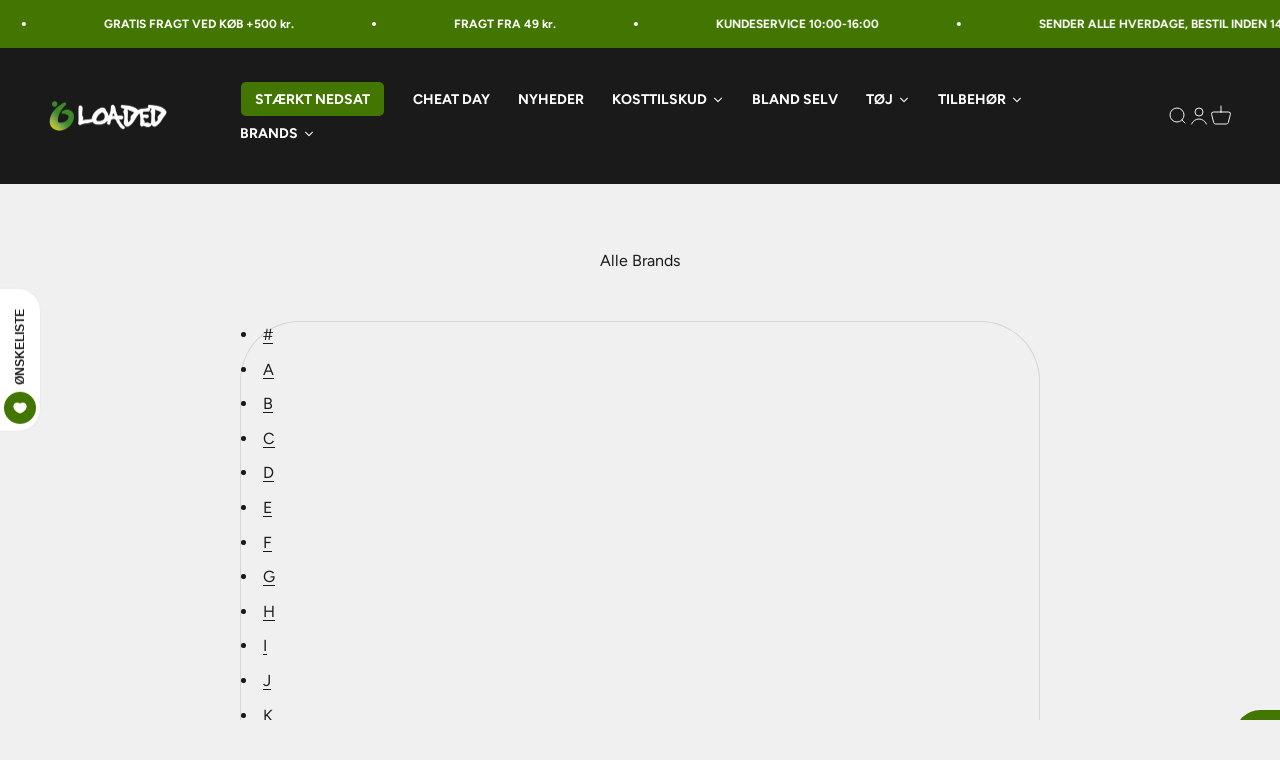

--- FILE ---
content_type: text/html; charset=utf-8
request_url: https://loadedshop.net/pages/brands
body_size: 76871
content:
<!doctype html>

<html lang="da" dir="ltr">
  <head>
<script async crossorigin fetchpriority="high" src="/cdn/shopifycloud/importmap-polyfill/es-modules-shim.2.4.0.js"></script>
<script id="pandectes-rules">   /* PANDECTES-GDPR: DO NOT MODIFY AUTO GENERATED CODE OF THIS SCRIPT */      window.PandectesSettings = {"store":{"id":7859404877,"plan":"plus","theme":"Impact theme DK | SB 2.0 test","primaryLocale":"da","adminMode":false,"headless":false,"storefrontRootDomain":"","checkoutRootDomain":"","storefrontAccessToken":""},"tsPublished":1746786982,"declaration":{"showType":true,"showPurpose":false,"showProvider":false,"declIntroText":"Vi bruger cookies til at optimere hjemmesidens funktionalitet, analysere ydeevnen og give dig en personlig oplevelse. Nogle cookies er nødvendige for at få hjemmesiden til at fungere og fungere korrekt. Disse cookies kan ikke deaktiveres. I dette vindue kan du administrere dine præferencer for cookies.","showDateGenerated":true},"language":{"unpublished":[],"languageMode":"Single","fallbackLanguage":"da","languageDetection":"browser","languagesSupported":[]},"texts":{"managed":{"headerText":{"da":"Vi respekterer dit privatliv"},"consentText":{"da":"Loadedshop.net bruger cookies for at sikre, at du får den bedste oplevelse."},"linkText":{"da":"Lær mere"},"imprintText":{"da":"Aftryk"},"googleLinkText":{"da":"Googles privatlivsbetingelser"},"allowButtonText":{"da":"Accepter"},"denyButtonText":{"da":"Afslå"},"dismissButtonText":{"da":"Okay"},"leaveSiteButtonText":{"da":"Forlad dette websted"},"preferencesButtonText":{"da":"Præferencer"},"cookiePolicyText":{"da":"Cookiepolitik"},"preferencesPopupTitleText":{"da":"Administrer samtykkeindstillinger"},"preferencesPopupIntroText":{"da":"Vi bruger cookies til at optimere webstedets funktionalitet, analysere ydelsen og give dig en personlig oplevelse. Nogle cookies er afgørende for at få hjemmesiden til at fungere og fungere korrekt. Disse cookies kan ikke deaktiveres. I dette vindue kan du styre din præference for cookies."},"preferencesPopupSaveButtonText":{"da":"Gem præferencer"},"preferencesPopupCloseButtonText":{"da":"Tæt"},"preferencesPopupAcceptAllButtonText":{"da":"Accepter alle"},"preferencesPopupRejectAllButtonText":{"da":"Afvis alle"},"cookiesDetailsText":{"da":"Cookies detaljer"},"preferencesPopupAlwaysAllowedText":{"da":"Altid tilladt"},"accessSectionParagraphText":{"da":"Du har til enhver tid ret til at få adgang til dine data."},"accessSectionTitleText":{"da":"Dataportabilitet"},"accessSectionAccountInfoActionText":{"da":"Personlig data"},"accessSectionDownloadReportActionText":{"da":"Download alt"},"accessSectionGDPRRequestsActionText":{"da":"Anmodninger fra den registrerede"},"accessSectionOrdersRecordsActionText":{"da":"Ordre:% s"},"rectificationSectionParagraphText":{"da":"Du har ret til at anmode om, at dine data opdateres, når du synes, det er passende."},"rectificationSectionTitleText":{"da":"Rettelse af data"},"rectificationCommentPlaceholder":{"da":"Beskriv, hvad du vil have opdateret"},"rectificationCommentValidationError":{"da":"Kommentar er påkrævet"},"rectificationSectionEditAccountActionText":{"da":"Anmod om en opdatering"},"erasureSectionTitleText":{"da":"Ret til at blive glemt"},"erasureSectionParagraphText":{"da":"Du har ret til at bede alle dine data om at blive slettet. Derefter har du ikke længere adgang til din konto."},"erasureSectionRequestDeletionActionText":{"da":"Anmod om sletning af personoplysninger"},"consentDate":{"da":"Dato for samtykke"},"consentId":{"da":"Samtykke-id"},"consentSectionChangeConsentActionText":{"da":"Skift samtykkepræference"},"consentSectionConsentedText":{"da":"Du har givet samtykke til cookiepolitikken på dette websted den"},"consentSectionNoConsentText":{"da":"Du har ikke givet samtykke til cookiepolitikken på dette websted."},"consentSectionTitleText":{"da":"Dit cookie-samtykke"},"consentStatus":{"da":"Samtykke præference"},"confirmationFailureMessage":{"da":"Din anmodning blev ikke bekræftet. Prøv igen, og kontakt problemet, hvis problemet fortsætter, for at få hjælp"},"confirmationFailureTitle":{"da":"Der opstod et problem"},"confirmationSuccessMessage":{"da":"Vi vender snart tilbage til dig angående din anmodning."},"confirmationSuccessTitle":{"da":"Din anmodning er bekræftet"},"guestsSupportEmailFailureMessage":{"da":"Din anmodning blev ikke sendt. Prøv igen, og kontakt problemet, hvis problemet fortsætter, for at få hjælp."},"guestsSupportEmailFailureTitle":{"da":"Der opstod et problem"},"guestsSupportEmailPlaceholder":{"da":"Email adresse"},"guestsSupportEmailSuccessMessage":{"da":"Hvis du er registreret som kunde i denne butik, modtager du snart en e -mail med instruktioner om, hvordan du fortsætter."},"guestsSupportEmailSuccessTitle":{"da":"Tak for din anmodning"},"guestsSupportEmailValidationError":{"da":"E -mail er ikke gyldig"},"guestsSupportInfoText":{"da":"Log ind med din kundekonto for at fortsætte."},"submitButton":{"da":"Indsend"},"submittingButton":{"da":"Indsender ..."},"cancelButton":{"da":"Afbestille"},"declIntroText":{"da":"Vi bruger cookies til at optimere hjemmesidens funktionalitet, analysere ydeevnen og give dig en personlig oplevelse. Nogle cookies er nødvendige for at få hjemmesiden til at fungere og fungere korrekt. Disse cookies kan ikke deaktiveres. I dette vindue kan du administrere dine præferencer for cookies."},"declName":{"da":"Navn"},"declPurpose":{"da":"Formål"},"declType":{"da":"Type"},"declRetention":{"da":"Tilbageholdelse"},"declProvider":{"da":"Udbyder"},"declFirstParty":{"da":"Førstepartscookies"},"declThirdParty":{"da":"Tredje part"},"declSeconds":{"da":"sekunder"},"declMinutes":{"da":"minutter"},"declHours":{"da":"timer"},"declDays":{"da":"dage"},"declMonths":{"da":"måneder"},"declYears":{"da":"flere år"},"declSession":{"da":"Session"},"declDomain":{"da":"Domæne"},"declPath":{"da":"Sti"}},"categories":{"strictlyNecessaryCookiesTitleText":{"da":"Strengt nødvendige cookies"},"strictlyNecessaryCookiesDescriptionText":{"da":"Disse cookies er afgørende for, at du kan flytte rundt på webstedet og bruge dets funktioner, f.eks. Adgang til sikre områder på webstedet. Websitet kan ikke fungere korrekt uden disse cookies."},"functionalityCookiesTitleText":{"da":"Funktionelle cookies"},"functionalityCookiesDescriptionText":{"da":"Disse cookies gør det muligt for webstedet at levere forbedret funktionalitet og personalisering. De kan angives af os eller af tredjepartsudbydere, hvis tjenester vi har tilføjet til vores sider. Hvis du ikke tillader disse cookies, fungerer nogle eller alle disse tjenester muligvis ikke korrekt."},"performanceCookiesTitleText":{"da":"Ydelsescookies"},"performanceCookiesDescriptionText":{"da":"Disse cookies gør det muligt for os at overvåge og forbedre vores websteds ydeevne. For eksempel giver de os mulighed for at tælle besøg, identificere trafikkilder og se, hvilke dele af webstedet der er mest populære."},"targetingCookiesTitleText":{"da":"Målretning af cookies"},"targetingCookiesDescriptionText":{"da":"Disse cookies kan blive sat via vores websted af vores annoncepartnere. De kan bruges af disse virksomheder til at opbygge en profil af dine interesser og vise dig relevante annoncer på andre websteder. De gemmer ikke direkte personlige oplysninger, men er baseret på entydigt at identificere din browser og internet -enhed. Hvis du ikke tillader disse cookies, vil du opleve mindre målrettet annoncering."},"unclassifiedCookiesTitleText":{"da":"Uklassificerede cookies"},"unclassifiedCookiesDescriptionText":{"da":"Uklassificerede cookies er cookies, som vi er i gang med at klassificere sammen med udbyderne af individuelle cookies."}},"auto":{}},"library":{"previewMode":false,"fadeInTimeout":0,"defaultBlocked":7,"showLink":true,"showImprintLink":false,"showGoogleLink":false,"enabled":true,"cookie":{"expiryDays":365,"secure":true,"domain":""},"dismissOnScroll":false,"dismissOnWindowClick":false,"dismissOnTimeout":false,"palette":{"popup":{"background":"#FFFFFF","backgroundForCalculations":{"a":1,"b":255,"g":255,"r":255},"text":"#000000"},"button":{"background":"#000000","backgroundForCalculations":{"a":1,"b":0,"g":0,"r":0},"text":"#FFFFFF","textForCalculation":{"a":1,"b":255,"g":255,"r":255},"border":"transparent"}},"content":{"href":"https://loadedshop.net/policies/privacy-policy","imprintHref":"https://loadedshop.net/pages/appi-compliance","close":"&#10005;","target":"","logo":""},"window":"<div role=\"dialog\" aria-live=\"polite\" aria-label=\"cookieconsent\" aria-describedby=\"cookieconsent:desc\" id=\"pandectes-banner\" class=\"cc-window-wrapper cc-overlay-wrapper\"><div class=\"pd-cookie-banner-window cc-window {{classes}}\"><!--googleoff: all-->{{children}}<!--googleon: all--></div></div>","compliance":{"custom":"<div class=\"cc-compliance cc-highlight\">{{preferences}}{{deny}}{{allow}}</div>"},"type":"custom","layouts":{"basic":"{{messagelink}}{{compliance}}"},"position":"overlay","theme":"block","revokable":true,"animateRevokable":false,"revokableReset":false,"revokableLogoUrl":"https://cdn.shopify.com/s/files/1/0078/5940/4877/t/95/assets/pandectes-reopen-logo.png?v=1743826008","revokablePlacement":"bottom-left","revokableMarginHorizontal":15,"revokableMarginVertical":15,"static":false,"autoAttach":true,"hasTransition":true,"blacklistPage":[""],"elements":{"close":"<button aria-label=\"dismiss cookie message\" type=\"button\" tabindex=\"0\" class=\"cc-close\">{{close}}</button>","dismiss":"<button aria-label=\"dismiss cookie message\" type=\"button\" tabindex=\"0\" class=\"cc-btn cc-btn-decision cc-dismiss\">{{dismiss}}</button>","allow":"<button aria-label=\"allow cookies\" type=\"button\" tabindex=\"0\" class=\"cc-btn cc-btn-decision cc-allow\">{{allow}}</button>","deny":"<button aria-label=\"deny cookies\" type=\"button\" tabindex=\"0\" class=\"cc-btn cc-btn-decision cc-deny\">{{deny}}</button>","preferences":"<button aria-label=\"settings cookies\" tabindex=\"0\" type=\"button\" class=\"cc-btn cc-settings\" onclick=\"Pandectes.fn.openPreferences()\">{{preferences}}</button>"}},"geolocation":{"auOnly":false,"brOnly":false,"caOnly":false,"chOnly":false,"euOnly":false,"jpOnly":false,"nzOnly":false,"thOnly":false,"zaOnly":false,"canadaOnly":false,"globalVisibility":true},"dsr":{"guestsSupport":false,"accessSectionDownloadReportAuto":false},"banner":{"resetTs":1733203673,"extraCss":"        .cc-banner-logo {max-width: 45em!important;}    @media(min-width: 768px) {.cc-window.cc-floating{max-width: 45em!important;width: 45em!important;}}    .cc-message, .pd-cookie-banner-window .cc-header, .cc-logo {text-align: center}    .cc-window-wrapper{z-index: 2147483647;-webkit-transition: opacity 1s ease;  transition: opacity 1s ease;}    .cc-window{z-index: 2147483647;font-family: inherit;}    .pd-cookie-banner-window .cc-header{font-family: inherit;}    .pd-cp-ui{font-family: inherit; background-color: #FFFFFF;color:#000000;}    button.pd-cp-btn, a.pd-cp-btn{background-color:#000000;color:#FFFFFF!important;}    input + .pd-cp-preferences-slider{background-color: rgba(0, 0, 0, 0.3)}    .pd-cp-scrolling-section::-webkit-scrollbar{background-color: rgba(0, 0, 0, 0.3)}    input:checked + .pd-cp-preferences-slider{background-color: rgba(0, 0, 0, 1)}    .pd-cp-scrolling-section::-webkit-scrollbar-thumb {background-color: rgba(0, 0, 0, 1)}    .pd-cp-ui-close{color:#000000;}    .pd-cp-preferences-slider:before{background-color: #FFFFFF}    .pd-cp-title:before {border-color: #000000!important}    .pd-cp-preferences-slider{background-color:#000000}    .pd-cp-toggle{color:#000000!important}    @media(max-width:699px) {.pd-cp-ui-close-top svg {fill: #000000}}    .pd-cp-toggle:hover,.pd-cp-toggle:visited,.pd-cp-toggle:active{color:#000000!important}    .pd-cookie-banner-window {box-shadow: 0 0 18px rgb(0 0 0 / 20%);}  .cc-allow {  color: white!important;  background-color: #437600!important;}.cc-btn.cc-btn-decision.cc-deny {  color: black!important;  background-color: white!important;}.cc-btn.cc-settings {  color: black!important;  background-color: white!important;  border-color: white!important;}.cc-logo {  display: none!important;}","customJavascript":{"useButtons":true},"showPoweredBy":false,"logoHeight":40,"revokableTrigger":false,"hybridStrict":false,"cookiesBlockedByDefault":"7","isActive":true,"implicitSavePreferences":false,"cookieIcon":true,"blockBots":false,"showCookiesDetails":true,"hasTransition":true,"blockingPage":false,"showOnlyLandingPage":false,"leaveSiteUrl":"https://www.google.com","linkRespectStoreLang":false},"cookies":{"0":[{"name":"keep_alive","type":"http","domain":"loadedshop.net","path":"/","provider":"Shopify","firstParty":true,"retention":"30 minute(s)","expires":30,"unit":"declMinutes","purpose":{"da":"Anvendes i forbindelse med køberlokalisering."}},{"name":"secure_customer_sig","type":"http","domain":"loadedshop.net","path":"/","provider":"Shopify","firstParty":true,"retention":"1 year(s)","expires":1,"unit":"declYears","purpose":{"da":"Anvendes i forbindelse med kundelogin."}},{"name":"localization","type":"http","domain":"loadedshop.net","path":"/","provider":"Shopify","firstParty":true,"retention":"1 year(s)","expires":1,"unit":"declYears","purpose":{"da":"Shopify butikslokalisering"}},{"name":"_cmp_a","type":"http","domain":".loadedshop.net","path":"/","provider":"Shopify","firstParty":true,"retention":"1 year(s)","expires":1,"unit":"declYears","purpose":{"da":"Bruges til at administrere kunders privatlivsindstillinger."}},{"name":"_tracking_consent","type":"http","domain":".loadedshop.net","path":"/","provider":"Shopify","firstParty":true,"retention":"1 year(s)","expires":1,"unit":"declYears","purpose":{"da":"Sporingspræferencer."}}],"1":[],"2":[{"name":"_shopify_y","type":"http","domain":".loadedshop.net","path":"/","provider":"Shopify","firstParty":true,"retention":"1 year(s)","expires":1,"unit":"declYears","purpose":{"da":"Shopify-analyse."}},{"name":"_orig_referrer","type":"http","domain":".loadedshop.net","path":"/","provider":"Shopify","firstParty":true,"retention":"2 ","expires":2,"unit":"declSession","purpose":{"da":"Sporer landingssider."}},{"name":"_landing_page","type":"http","domain":".loadedshop.net","path":"/","provider":"Shopify","firstParty":true,"retention":"2 ","expires":2,"unit":"declSession","purpose":{"da":"Sporer landingssider."}},{"name":"_shopify_s","type":"http","domain":".loadedshop.net","path":"/","provider":"Shopify","firstParty":true,"retention":"30 minute(s)","expires":30,"unit":"declMinutes","purpose":{"da":"Shopify-analyse."}},{"name":"_shopify_sa_t","type":"http","domain":".loadedshop.net","path":"/","provider":"Shopify","firstParty":true,"retention":"30 minute(s)","expires":30,"unit":"declMinutes","purpose":{"da":"Shopify-analyse vedrørende markedsføring og henvisninger."}},{"name":"_shopify_sa_p","type":"http","domain":".loadedshop.net","path":"/","provider":"Shopify","firstParty":true,"retention":"30 minute(s)","expires":30,"unit":"declMinutes","purpose":{"da":"Shopify-analyse vedrørende markedsføring og henvisninger."}},{"name":"_ga","type":"http","domain":".loadedshop.net","path":"/","provider":"Google","firstParty":true,"retention":"1 year(s)","expires":1,"unit":"declYears","purpose":{"da":"Cookie indstilles af Google Analytics med ukendt funktionalitet"}},{"name":"_gid","type":"http","domain":".loadedshop.net","path":"/","provider":"Google","firstParty":true,"retention":"1 day(s)","expires":1,"unit":"declDays","purpose":{"da":"Cookie placeres af Google Analytics for at tælle og spore sidevisninger."}},{"name":"_gat","type":"http","domain":".loadedshop.net","path":"/","provider":"Google","firstParty":true,"retention":"1 minute(s)","expires":1,"unit":"declMinutes","purpose":{"da":"Cookie placeres af Google Analytics for at filtrere anmodninger fra bots."}},{"name":"_shopify_s","type":"http","domain":"net","path":"/","provider":"Shopify","firstParty":false,"retention":"Session","expires":1,"unit":"declSeconds","purpose":{"da":"Shopify-analyse."}},{"name":"_ga_Y0N5QSGC46","type":"http","domain":".loadedshop.net","path":"/","provider":"Google","firstParty":true,"retention":"1 year(s)","expires":1,"unit":"declYears","purpose":{"da":""}}],"4":[{"name":"_fbp","type":"http","domain":".loadedshop.net","path":"/","provider":"Facebook","firstParty":true,"retention":"3 month(s)","expires":3,"unit":"declMonths","purpose":{"da":"Cookie placeres af Facebook for at spore besøg på tværs af websteder."}}],"8":[{"name":"hello_retail_currency","type":"http","domain":".loadedshop.net","path":"/","provider":"Unknown","firstParty":true,"retention":"1 year(s)","expires":1,"unit":"declYears","purpose":{"da":""}},{"name":"hello_retail_id","type":"http","domain":".loadedshop.net","path":"/","provider":"Unknown","firstParty":true,"retention":"1 year(s)","expires":1,"unit":"declYears","purpose":{"da":""}},{"name":"cookieconsent_preferences_disabled","type":"http","domain":"loadedshop.net","path":"/","provider":"Unknown","firstParty":true,"retention":"1 year(s)","expires":1,"unit":"declYears","purpose":{"da":""}},{"name":"wpm-test-cookie","type":"http","domain":"net","path":"/","provider":"Unknown","firstParty":false,"retention":"Session","expires":1,"unit":"declSeconds","purpose":{"da":""}},{"name":"wpm-test-cookie","type":"http","domain":"loadedshop.net","path":"/","provider":"Unknown","firstParty":true,"retention":"Session","expires":1,"unit":"declSeconds","purpose":{"da":""}}]},"blocker":{"isActive":false,"googleConsentMode":{"id":"","analyticsId":"","adwordsId":"","isActive":true,"adStorageCategory":4,"analyticsStorageCategory":2,"personalizationStorageCategory":1,"functionalityStorageCategory":1,"customEvent":true,"securityStorageCategory":0,"redactData":false,"urlPassthrough":false,"dataLayerProperty":"dataLayer","waitForUpdate":0,"useNativeChannel":false},"facebookPixel":{"id":"","isActive":false,"ldu":false},"microsoft":{"isActive":false,"uetTags":""},"rakuten":{"isActive":false,"cmp":false,"ccpa":false},"klaviyoIsActive":false,"gpcIsActive":true,"defaultBlocked":7,"patterns":{"whiteList":[],"blackList":{"1":[],"2":[],"4":[],"8":[]},"iframesWhiteList":[],"iframesBlackList":{"1":[],"2":[],"4":[],"8":[]},"beaconsWhiteList":[],"beaconsBlackList":{"1":[],"2":[],"4":[],"8":[]}}}}      !function(){"use strict";window.PandectesRules=window.PandectesRules||{},window.PandectesRules.manualBlacklist={1:[],2:[],4:[]},window.PandectesRules.blacklistedIFrames={1:[],2:[],4:[]},window.PandectesRules.blacklistedCss={1:[],2:[],4:[]},window.PandectesRules.blacklistedBeacons={1:[],2:[],4:[]};var e="javascript/blocked";function t(e){return new RegExp(e.replace(/[/\\.+?$()]/g,"\\$&").replace("*","(.*)"))}var n=function(e){var t=arguments.length>1&&void 0!==arguments[1]?arguments[1]:"log";new URLSearchParams(window.location.search).get("log")&&console[t]("PandectesRules: ".concat(e))};function a(e){var t=document.createElement("script");t.async=!0,t.src=e,document.head.appendChild(t)}function r(e,t){var n=Object.keys(e);if(Object.getOwnPropertySymbols){var a=Object.getOwnPropertySymbols(e);t&&(a=a.filter((function(t){return Object.getOwnPropertyDescriptor(e,t).enumerable}))),n.push.apply(n,a)}return n}function o(e){for(var t=1;t<arguments.length;t++){var n=null!=arguments[t]?arguments[t]:{};t%2?r(Object(n),!0).forEach((function(t){s(e,t,n[t])})):Object.getOwnPropertyDescriptors?Object.defineProperties(e,Object.getOwnPropertyDescriptors(n)):r(Object(n)).forEach((function(t){Object.defineProperty(e,t,Object.getOwnPropertyDescriptor(n,t))}))}return e}function i(e){var t=function(e,t){if("object"!=typeof e||!e)return e;var n=e[Symbol.toPrimitive];if(void 0!==n){var a=n.call(e,t||"default");if("object"!=typeof a)return a;throw new TypeError("@@toPrimitive must return a primitive value.")}return("string"===t?String:Number)(e)}(e,"string");return"symbol"==typeof t?t:t+""}function s(e,t,n){return(t=i(t))in e?Object.defineProperty(e,t,{value:n,enumerable:!0,configurable:!0,writable:!0}):e[t]=n,e}function c(e,t){return function(e){if(Array.isArray(e))return e}(e)||function(e,t){var n=null==e?null:"undefined"!=typeof Symbol&&e[Symbol.iterator]||e["@@iterator"];if(null!=n){var a,r,o,i,s=[],c=!0,l=!1;try{if(o=(n=n.call(e)).next,0===t){if(Object(n)!==n)return;c=!1}else for(;!(c=(a=o.call(n)).done)&&(s.push(a.value),s.length!==t);c=!0);}catch(e){l=!0,r=e}finally{try{if(!c&&null!=n.return&&(i=n.return(),Object(i)!==i))return}finally{if(l)throw r}}return s}}(e,t)||d(e,t)||function(){throw new TypeError("Invalid attempt to destructure non-iterable instance.\nIn order to be iterable, non-array objects must have a [Symbol.iterator]() method.")}()}function l(e){return function(e){if(Array.isArray(e))return u(e)}(e)||function(e){if("undefined"!=typeof Symbol&&null!=e[Symbol.iterator]||null!=e["@@iterator"])return Array.from(e)}(e)||d(e)||function(){throw new TypeError("Invalid attempt to spread non-iterable instance.\nIn order to be iterable, non-array objects must have a [Symbol.iterator]() method.")}()}function d(e,t){if(e){if("string"==typeof e)return u(e,t);var n=Object.prototype.toString.call(e).slice(8,-1);return"Object"===n&&e.constructor&&(n=e.constructor.name),"Map"===n||"Set"===n?Array.from(e):"Arguments"===n||/^(?:Ui|I)nt(?:8|16|32)(?:Clamped)?Array$/.test(n)?u(e,t):void 0}}function u(e,t){(null==t||t>e.length)&&(t=e.length);for(var n=0,a=new Array(t);n<t;n++)a[n]=e[n];return a}var f=window.PandectesRulesSettings||window.PandectesSettings,g=!(void 0===window.dataLayer||!Array.isArray(window.dataLayer)||!window.dataLayer.some((function(e){return"pandectes_full_scan"===e.event}))),p=function(){var e,t=arguments.length>0&&void 0!==arguments[0]?arguments[0]:"_pandectes_gdpr",n=("; "+document.cookie).split("; "+t+"=");if(n.length<2)e={};else{var a=n.pop().split(";");e=window.atob(a.shift())}var r=function(e){try{return JSON.parse(e)}catch(e){return!1}}(e);return!1!==r?r:e}(),y=f.banner.isActive,h=f.blocker,w=h.defaultBlocked,v=h.patterns,m=p&&null!==p.preferences&&void 0!==p.preferences?p.preferences:null,b=g?0:y?null===m?w:m:0,_={1:!(1&b),2:!(2&b),4:!(4&b)},k=v.blackList,S=v.whiteList,L=v.iframesBlackList,C=v.iframesWhiteList,A=v.beaconsBlackList,P=v.beaconsWhiteList,O={blackList:[],whiteList:[],iframesBlackList:{1:[],2:[],4:[],8:[]},iframesWhiteList:[],beaconsBlackList:{1:[],2:[],4:[],8:[]},beaconsWhiteList:[]};[1,2,4].map((function(e){var n;_[e]||((n=O.blackList).push.apply(n,l(k[e].length?k[e].map(t):[])),O.iframesBlackList[e]=L[e].length?L[e].map(t):[],O.beaconsBlackList[e]=A[e].length?A[e].map(t):[])})),O.whiteList=S.length?S.map(t):[],O.iframesWhiteList=C.length?C.map(t):[],O.beaconsWhiteList=P.length?P.map(t):[];var E={scripts:[],iframes:{1:[],2:[],4:[]},beacons:{1:[],2:[],4:[]},css:{1:[],2:[],4:[]}},I=function(t,n){return t&&(!n||n!==e)&&(!O.blackList||O.blackList.some((function(e){return e.test(t)})))&&(!O.whiteList||O.whiteList.every((function(e){return!e.test(t)})))},j=function(e,t){var n=O.iframesBlackList[t],a=O.iframesWhiteList;return e&&(!n||n.some((function(t){return t.test(e)})))&&(!a||a.every((function(t){return!t.test(e)})))},B=function(e,t){var n=O.beaconsBlackList[t],a=O.beaconsWhiteList;return e&&(!n||n.some((function(t){return t.test(e)})))&&(!a||a.every((function(t){return!t.test(e)})))},T=new MutationObserver((function(e){for(var t=0;t<e.length;t++)for(var n=e[t].addedNodes,a=0;a<n.length;a++){var r=n[a],o=r.dataset&&r.dataset.cookiecategory;if(1===r.nodeType&&"LINK"===r.tagName){var i=r.dataset&&r.dataset.href;if(i&&o)switch(o){case"functionality":case"C0001":E.css[1].push(i);break;case"performance":case"C0002":E.css[2].push(i);break;case"targeting":case"C0003":E.css[4].push(i)}}}})),R=new MutationObserver((function(t){for(var a=0;a<t.length;a++)for(var r=t[a].addedNodes,o=function(){var t=r[i],a=t.src||t.dataset&&t.dataset.src,o=t.dataset&&t.dataset.cookiecategory;if(1===t.nodeType&&"IFRAME"===t.tagName){if(a){var s=!1;j(a,1)||"functionality"===o||"C0001"===o?(s=!0,E.iframes[1].push(a)):j(a,2)||"performance"===o||"C0002"===o?(s=!0,E.iframes[2].push(a)):(j(a,4)||"targeting"===o||"C0003"===o)&&(s=!0,E.iframes[4].push(a)),s&&(t.removeAttribute("src"),t.setAttribute("data-src",a))}}else if(1===t.nodeType&&"IMG"===t.tagName){if(a){var c=!1;B(a,1)?(c=!0,E.beacons[1].push(a)):B(a,2)?(c=!0,E.beacons[2].push(a)):B(a,4)&&(c=!0,E.beacons[4].push(a)),c&&(t.removeAttribute("src"),t.setAttribute("data-src",a))}}else if(1===t.nodeType&&"SCRIPT"===t.tagName){var l=t.type,d=!1;if(I(a,l)?(n("rule blocked: ".concat(a)),d=!0):a&&o?n("manually blocked @ ".concat(o,": ").concat(a)):o&&n("manually blocked @ ".concat(o,": inline code")),d){E.scripts.push([t,l]),t.type=e;t.addEventListener("beforescriptexecute",(function n(a){t.getAttribute("type")===e&&a.preventDefault(),t.removeEventListener("beforescriptexecute",n)})),t.parentElement&&t.parentElement.removeChild(t)}}},i=0;i<r.length;i++)o()})),D=document.createElement,z={src:Object.getOwnPropertyDescriptor(HTMLScriptElement.prototype,"src"),type:Object.getOwnPropertyDescriptor(HTMLScriptElement.prototype,"type")};window.PandectesRules.unblockCss=function(e){var t=E.css[e]||[];t.length&&n("Unblocking CSS for ".concat(e)),t.forEach((function(e){var t=document.querySelector('link[data-href^="'.concat(e,'"]'));t.removeAttribute("data-href"),t.href=e})),E.css[e]=[]},window.PandectesRules.unblockIFrames=function(e){var t=E.iframes[e]||[];t.length&&n("Unblocking IFrames for ".concat(e)),O.iframesBlackList[e]=[],t.forEach((function(e){var t=document.querySelector('iframe[data-src^="'.concat(e,'"]'));t.removeAttribute("data-src"),t.src=e})),E.iframes[e]=[]},window.PandectesRules.unblockBeacons=function(e){var t=E.beacons[e]||[];t.length&&n("Unblocking Beacons for ".concat(e)),O.beaconsBlackList[e]=[],t.forEach((function(e){var t=document.querySelector('img[data-src^="'.concat(e,'"]'));t.removeAttribute("data-src"),t.src=e})),E.beacons[e]=[]},window.PandectesRules.unblockInlineScripts=function(e){var t=1===e?"functionality":2===e?"performance":"targeting",a=document.querySelectorAll('script[type="javascript/blocked"][data-cookiecategory="'.concat(t,'"]'));n("unblockInlineScripts: ".concat(a.length," in ").concat(t)),a.forEach((function(e){var t=document.createElement("script");t.type="text/javascript",e.hasAttribute("src")?t.src=e.getAttribute("src"):t.textContent=e.textContent,document.head.appendChild(t),e.parentNode.removeChild(e)}))},window.PandectesRules.unblockInlineCss=function(e){var t=1===e?"functionality":2===e?"performance":"targeting",a=document.querySelectorAll('link[data-cookiecategory="'.concat(t,'"]'));n("unblockInlineCss: ".concat(a.length," in ").concat(t)),a.forEach((function(e){e.href=e.getAttribute("data-href")}))},window.PandectesRules.unblock=function(e){e.length<1?(O.blackList=[],O.whiteList=[],O.iframesBlackList=[],O.iframesWhiteList=[]):(O.blackList&&(O.blackList=O.blackList.filter((function(t){return e.every((function(e){return"string"==typeof e?!t.test(e):e instanceof RegExp?t.toString()!==e.toString():void 0}))}))),O.whiteList&&(O.whiteList=[].concat(l(O.whiteList),l(e.map((function(e){if("string"==typeof e){var n=".*"+t(e)+".*";if(O.whiteList.every((function(e){return e.toString()!==n.toString()})))return new RegExp(n)}else if(e instanceof RegExp&&O.whiteList.every((function(t){return t.toString()!==e.toString()})))return e;return null})).filter(Boolean)))));var a=0;l(E.scripts).forEach((function(e,t){var n=c(e,2),r=n[0],o=n[1];if(function(e){var t=e.getAttribute("src");return O.blackList&&O.blackList.every((function(e){return!e.test(t)}))||O.whiteList&&O.whiteList.some((function(e){return e.test(t)}))}(r)){for(var i=document.createElement("script"),s=0;s<r.attributes.length;s++){var l=r.attributes[s];"src"!==l.name&&"type"!==l.name&&i.setAttribute(l.name,r.attributes[s].value)}i.setAttribute("src",r.src),i.setAttribute("type",o||"application/javascript"),document.head.appendChild(i),E.scripts.splice(t-a,1),a++}})),0==O.blackList.length&&0===O.iframesBlackList[1].length&&0===O.iframesBlackList[2].length&&0===O.iframesBlackList[4].length&&0===O.beaconsBlackList[1].length&&0===O.beaconsBlackList[2].length&&0===O.beaconsBlackList[4].length&&(n("Disconnecting observers"),R.disconnect(),T.disconnect())};var x=f.store,M=x.adminMode,N=x.headless,U=x.storefrontRootDomain,q=x.checkoutRootDomain,F=x.storefrontAccessToken,W=f.banner.isActive,H=f.blocker.defaultBlocked;function G(e){if(window.Shopify&&window.Shopify.customerPrivacy)e();else{var t=null;window.Shopify&&window.Shopify.loadFeatures&&window.Shopify.trackingConsent?e():t=setInterval((function(){window.Shopify&&window.Shopify.loadFeatures&&(clearInterval(t),window.Shopify.loadFeatures([{name:"consent-tracking-api",version:"0.1"}],(function(t){t?n("Shopify.customerPrivacy API - failed to load"):(n("shouldShowBanner() -> ".concat(window.Shopify.trackingConsent.shouldShowBanner()," | saleOfDataRegion() -> ").concat(window.Shopify.trackingConsent.saleOfDataRegion())),e())})))}),10)}}W&&G((function(){!function(){var e=window.Shopify.trackingConsent;if(!1!==e.shouldShowBanner()||null!==m||7!==H)try{var t=M&&!(window.Shopify&&window.Shopify.AdminBarInjector),a={preferences:!(1&b)||g||t,analytics:!(2&b)||g||t,marketing:!(4&b)||g||t};N&&(a.headlessStorefront=!0,a.storefrontRootDomain=null!=U&&U.length?U:window.location.hostname,a.checkoutRootDomain=null!=q&&q.length?q:"checkout.".concat(window.location.hostname),a.storefrontAccessToken=null!=F&&F.length?F:""),e.firstPartyMarketingAllowed()===a.marketing&&e.analyticsProcessingAllowed()===a.analytics&&e.preferencesProcessingAllowed()===a.preferences||e.setTrackingConsent(a,(function(e){e&&e.error?n("Shopify.customerPrivacy API - failed to setTrackingConsent"):n("setTrackingConsent(".concat(JSON.stringify(a),")"))}))}catch(e){n("Shopify.customerPrivacy API - exception")}}(),function(){if(N){var e=window.Shopify.trackingConsent,t=e.currentVisitorConsent();if(navigator.globalPrivacyControl&&""===t.sale_of_data){var a={sale_of_data:!1,headlessStorefront:!0};a.storefrontRootDomain=null!=U&&U.length?U:window.location.hostname,a.checkoutRootDomain=null!=q&&q.length?q:"checkout.".concat(window.location.hostname),a.storefrontAccessToken=null!=F&&F.length?F:"",e.setTrackingConsent(a,(function(e){e&&e.error?n("Shopify.customerPrivacy API - failed to setTrackingConsent({".concat(JSON.stringify(a),")")):n("setTrackingConsent(".concat(JSON.stringify(a),")"))}))}}}()}));var J=["AT","BE","BG","HR","CY","CZ","DK","EE","FI","FR","DE","GR","HU","IE","IT","LV","LT","LU","MT","NL","PL","PT","RO","SK","SI","ES","SE","GB","LI","NO","IS"],V="[Pandectes :: Google Consent Mode debug]:";function K(){var e=arguments.length<=0?void 0:arguments[0],t=arguments.length<=1?void 0:arguments[1],n=arguments.length<=2?void 0:arguments[2];if("consent"!==e)return"config"===e?"config":void 0;var a=n.ad_storage,r=n.ad_user_data,o=n.ad_personalization,i=n.functionality_storage,s=n.analytics_storage,c=n.personalization_storage,l={Command:e,Mode:t,ad_storage:a,ad_user_data:r,ad_personalization:o,functionality_storage:i,analytics_storage:s,personalization_storage:c,security_storage:n.security_storage};return console.table(l),"default"===t&&("denied"===a&&"denied"===r&&"denied"===o&&"denied"===i&&"denied"===s&&"denied"===c||console.warn("".concat(V,' all types in a "default" command should be set to "denied" except for security_storage that should be set to "granted"'))),t}var Z=!1,$=!1;function Y(e){e&&("default"===e?(Z=!0,$&&console.warn("".concat(V,' "default" command was sent but there was already an "update" command before it.'))):"update"===e?($=!0,Z||console.warn("".concat(V,' "update" command was sent but there was no "default" command before it.'))):"config"===e&&(Z||console.warn("".concat(V,' a tag read consent state before a "default" command was sent.'))))}var Q=f.banner,X=Q.isActive,ee=Q.hybridStrict,te=f.geolocation,ne=te.caOnly,ae=void 0!==ne&&ne,re=te.euOnly,oe=void 0!==re&&re,ie=te.brOnly,se=void 0!==ie&&ie,ce=te.jpOnly,le=void 0!==ce&&ce,de=te.thOnly,ue=void 0!==de&&de,fe=te.chOnly,ge=void 0!==fe&&fe,pe=te.zaOnly,ye=void 0!==pe&&pe,he=te.canadaOnly,we=void 0!==he&&he,ve=te.globalVisibility,me=void 0===ve||ve,be=f.blocker,_e=be.defaultBlocked,ke=void 0===_e?7:_e,Se=be.googleConsentMode,Le=Se.isActive,Ce=Se.customEvent,Ae=Se.id,Pe=void 0===Ae?"":Ae,Oe=Se.analyticsId,Ee=void 0===Oe?"":Oe,Ie=Se.adwordsId,je=void 0===Ie?"":Ie,Be=Se.redactData,Te=Se.urlPassthrough,Re=Se.adStorageCategory,De=Se.analyticsStorageCategory,ze=Se.functionalityStorageCategory,xe=Se.personalizationStorageCategory,Me=Se.securityStorageCategory,Ne=Se.dataLayerProperty,Ue=void 0===Ne?"dataLayer":Ne,qe=Se.waitForUpdate,Fe=void 0===qe?0:qe,We=Se.useNativeChannel,He=void 0!==We&&We,Ge=Se.debugMode,Je=void 0!==Ge&&Ge;function Ve(){window[Ue].push(arguments)}window[Ue]=window[Ue]||[];var Ke,Ze,$e={hasInitialized:!1,useNativeChannel:!1,ads_data_redaction:!1,url_passthrough:!1,data_layer_property:"dataLayer",storage:{ad_storage:"granted",ad_user_data:"granted",ad_personalization:"granted",analytics_storage:"granted",functionality_storage:"granted",personalization_storage:"granted",security_storage:"granted"}};if(X&&Le){Je&&(Ke=Ue||"dataLayer",window[Ke].forEach((function(e){Y(K.apply(void 0,l(e)))})),window[Ke].push=function(){for(var e=arguments.length,t=new Array(e),n=0;n<e;n++)t[n]=arguments[n];return Y(K.apply(void 0,l(t[0]))),Array.prototype.push.apply(this,t)});var Ye=ke&Re?"denied":"granted",Qe=ke&De?"denied":"granted",Xe=ke&ze?"denied":"granted",et=ke&xe?"denied":"granted",tt=ke&Me?"denied":"granted";$e.hasInitialized=!0,$e.useNativeChannel=He,$e.url_passthrough=Te,$e.ads_data_redaction="denied"===Ye&&Be,$e.storage.ad_storage=Ye,$e.storage.ad_user_data=Ye,$e.storage.ad_personalization=Ye,$e.storage.analytics_storage=Qe,$e.storage.functionality_storage=Xe,$e.storage.personalization_storage=et,$e.storage.security_storage=tt,$e.data_layer_property=Ue||"dataLayer",Ve("set","developer_id.dMTZkMj",!0),$e.ads_data_redaction&&Ve("set","ads_data_redaction",$e.ads_data_redaction),$e.url_passthrough&&Ve("set","url_passthrough",$e.url_passthrough),function(){var e=b!==ke?{wait_for_update:Fe||500}:Fe?{wait_for_update:Fe}:{};me&&!ee?Ve("consent","default",o(o({},$e.storage),e)):(Ve("consent","default",o(o(o({},$e.storage),e),{},{region:[].concat(l(oe||ee?J:[]),l(ae&&!ee?["US-CA","US-VA","US-CT","US-UT","US-CO"]:[]),l(se&&!ee?["BR"]:[]),l(le&&!ee?["JP"]:[]),l(we&&!ee?["CA"]:[]),l(ue&&!ee?["TH"]:[]),l(ge&&!ee?["CH"]:[]),l(ye&&!ee?["ZA"]:[]))})),Ve("consent","default",{ad_storage:"granted",ad_user_data:"granted",ad_personalization:"granted",analytics_storage:"granted",functionality_storage:"granted",personalization_storage:"granted",security_storage:"granted"}));if(null!==m){var t=b&Re?"denied":"granted",n=b&De?"denied":"granted",r=b&ze?"denied":"granted",i=b&xe?"denied":"granted",s=b&Me?"denied":"granted";$e.storage.ad_storage=t,$e.storage.ad_user_data=t,$e.storage.ad_personalization=t,$e.storage.analytics_storage=n,$e.storage.functionality_storage=r,$e.storage.personalization_storage=i,$e.storage.security_storage=s,Ve("consent","update",$e.storage)}(Pe.length||Ee.length||je.length)&&(window[$e.data_layer_property].push({"pandectes.start":(new Date).getTime(),event:"pandectes-rules.min.js"}),(Ee.length||je.length)&&Ve("js",new Date));var c="https://www.googletagmanager.com";if(Pe.length){var d=Pe.split(",");window[$e.data_layer_property].push({"gtm.start":(new Date).getTime(),event:"gtm.js"});for(var u=0;u<d.length;u++){var f="dataLayer"!==$e.data_layer_property?"&l=".concat($e.data_layer_property):"";a("".concat(c,"/gtm.js?id=").concat(d[u].trim()).concat(f))}}if(Ee.length)for(var g=Ee.split(","),p=0;p<g.length;p++){var y=g[p].trim();y.length&&(a("".concat(c,"/gtag/js?id=").concat(y)),Ve("config",y,{send_page_view:!1}))}if(je.length)for(var h=je.split(","),w=0;w<h.length;w++){var v=h[w].trim();v.length&&(a("".concat(c,"/gtag/js?id=").concat(v)),Ve("config",v,{allow_enhanced_conversions:!0}))}}()}X&&Ce&&(Ze=b,G((function(){var e=Ze;if(null==m&&ee){var t=window.Shopify.customerPrivacy.getRegion();if(t){var n=t.substr(0,2);e=J.includes(n)?7:0}}var a={event:"Pandectes_Consent_Update",pandectes_status:7===e?"deny":0===e?"allow":"mixed",pandectes_categories:{C0000:"allow",C0001:1&e?"deny":"allow",C0002:2&e?"deny":"allow",C0003:4&e?"deny":"allow"}};window[Ue].push(a),null!==m&&function(e){if(window.Shopify&&window.Shopify.analytics)e();else{var t=null;window.Shopify&&window.Shopify.analytics?e():t=setInterval((function(){window.Shopify&&window.Shopify.analytics&&(clearInterval(t),e())}),10)}}((function(){window.Shopify.analytics.publish("Pandectes_Consent_Update",a)}))})));var nt=f.blocker,at=nt.klaviyoIsActive,rt=nt.googleConsentMode.adStorageCategory;at&&window.addEventListener("PandectesEvent_OnConsent",(function(e){var t=e.detail.preferences;if(null!=t){var n=t&rt?"denied":"granted";void 0!==window.klaviyo&&window.klaviyo.isIdentified()&&window.klaviyo.push(["identify",{ad_personalization:n,ad_user_data:n}])}})),f.banner.revokableTrigger&&(window.onload=function(){document.querySelectorAll('[href*="#reopenBanner"]').forEach((function(e){e.onclick=function(e){e.preventDefault(),window.Pandectes.fn.revokeConsent()}}))});var ot=f.banner.isActive,it=f.blocker,st=it.defaultBlocked,ct=void 0===st?7:st,lt=it.microsoft,dt=lt.isActive,ut=lt.uetTags,ft=lt.dataLayerProperty,gt=void 0===ft?"uetq":ft,pt={hasInitialized:!1,data_layer_property:"uetq",storage:{ad_storage:"granted"}};if(window[gt]=window[gt]||[],dt&&bt("_uetmsdns","1",365),ot&&dt){var yt=4&ct?"denied":"granted";if(pt.hasInitialized=!0,pt.storage.ad_storage=yt,window[gt].push("consent","default",pt.storage),"granted"==yt&&(bt("_uetmsdns","0",365),console.log("setting cookie")),null!==m){var ht=4&b?"denied":"granted";pt.storage.ad_storage=ht,window[gt].push("consent","update",pt.storage),"granted"===ht&&bt("_uetmsdns","0",365)}if(ut.length)for(var wt=ut.split(","),vt=0;vt<wt.length;vt++)wt[vt].trim().length&&mt(wt[vt])}function mt(e){var t=document.createElement("script");t.type="text/javascript",t.src="//bat.bing.com/bat.js",t.onload=function(){var t={ti:e};t.q=window.uetq,window.uetq=new UET(t),window.uetq.push("consent","default",{ad_storage:"denied"}),window[gt].push("pageLoad")},document.head.appendChild(t)}function bt(e,t,n){var a=new Date;a.setTime(a.getTime()+24*n*60*60*1e3);var r="expires="+a.toUTCString();document.cookie="".concat(e,"=").concat(t,"; ").concat(r,"; path=/; secure; samesite=strict")}window.PandectesRules.gcm=$e;var _t=f.banner.isActive,kt=f.blocker.isActive;n("Prefs: ".concat(b," | Banner: ").concat(_t?"on":"off"," | Blocker: ").concat(kt?"on":"off"));var St=null===m&&/\/checkouts\//.test(window.location.pathname);0!==b&&!1===g&&kt&&!St&&(n("Blocker will execute"),document.createElement=function(){for(var t=arguments.length,n=new Array(t),a=0;a<t;a++)n[a]=arguments[a];if("script"!==n[0].toLowerCase())return D.bind?D.bind(document).apply(void 0,n):D;var r=D.bind(document).apply(void 0,n);try{Object.defineProperties(r,{src:o(o({},z.src),{},{set:function(t){I(t,r.type)&&z.type.set.call(this,e),z.src.set.call(this,t)}}),type:o(o({},z.type),{},{get:function(){var t=z.type.get.call(this);return t===e||I(this.src,t)?null:t},set:function(t){var n=I(r.src,r.type)?e:t;z.type.set.call(this,n)}})}),r.setAttribute=function(t,n){if("type"===t){var a=I(r.src,r.type)?e:n;z.type.set.call(r,a)}else"src"===t?(I(n,r.type)&&z.type.set.call(r,e),z.src.set.call(r,n)):HTMLScriptElement.prototype.setAttribute.call(r,t,n)}}catch(e){console.warn("Yett: unable to prevent script execution for script src ",r.src,".\n",'A likely cause would be because you are using a third-party browser extension that monkey patches the "document.createElement" function.')}return r},R.observe(document.documentElement,{childList:!0,subtree:!0}),T.observe(document.documentElement,{childList:!0,subtree:!0}))}();
</script>
    <meta charset="utf-8">
    <meta name="viewport" content="width=device-width, initial-scale=1.0, height=device-height, minimum-scale=1.0, maximum-scale=1.0">
    <meta name="theme-color" content="#1a1a1a"><script>window.SLIDECART_DISABLE = true</script><link rel="shortcut icon" href="//loadedshop.net/cdn/shop/files/favicon-300x300px_192c6435-c373-4bb4-8564-0d338891346d.png?v=1667454885&width=96">
      <link rel="apple-touch-icon" href="//loadedshop.net/cdn/shop/files/favicon-300x300px_192c6435-c373-4bb4-8564-0d338891346d.png?v=1667454885&width=180"><link rel="preconnect" href="https://cdn.shopify.com">
    <link rel="preconnect" href="https://fonts.shopifycdn.com" crossorigin>
    <link rel="dns-prefetch" href="https://productreviews.shopifycdn.com"><link rel="preload" href="//loadedshop.net/cdn/fonts/nunito/nunito_n3.c1d7c2242f5519d084eafc479d7cc132bcc8c480.woff2" as="font" type="font/woff2" crossorigin><link rel="preload" href="//loadedshop.net/cdn/fonts/figtree/figtree_n4.3c0838aba1701047e60be6a99a1b0a40ce9b8419.woff2" as="font" type="font/woff2" crossorigin><meta name="twitter:image:alt" content=""><style>/* Typography (heading) */
  @font-face {
  font-family: Nunito;
  font-weight: 300;
  font-style: normal;
  font-display: fallback;
  src: url("//loadedshop.net/cdn/fonts/nunito/nunito_n3.c1d7c2242f5519d084eafc479d7cc132bcc8c480.woff2") format("woff2"),
       url("//loadedshop.net/cdn/fonts/nunito/nunito_n3.d543cae3671591d99f8b7ed9ea9ca8387fc73b09.woff") format("woff");
}

@font-face {
  font-family: Nunito;
  font-weight: 300;
  font-style: italic;
  font-display: fallback;
  src: url("//loadedshop.net/cdn/fonts/nunito/nunito_i3.11db3ddffd5485d801b7a5d8a24c3b0e446751f1.woff2") format("woff2"),
       url("//loadedshop.net/cdn/fonts/nunito/nunito_i3.7f37c552f86f3fb4c0aae0353840b033f9f464a0.woff") format("woff");
}

/* Typography (body) */
  @font-face {
  font-family: Figtree;
  font-weight: 400;
  font-style: normal;
  font-display: fallback;
  src: url("//loadedshop.net/cdn/fonts/figtree/figtree_n4.3c0838aba1701047e60be6a99a1b0a40ce9b8419.woff2") format("woff2"),
       url("//loadedshop.net/cdn/fonts/figtree/figtree_n4.c0575d1db21fc3821f17fd6617d3dee552312137.woff") format("woff");
}

@font-face {
  font-family: Figtree;
  font-weight: 400;
  font-style: italic;
  font-display: fallback;
  src: url("//loadedshop.net/cdn/fonts/figtree/figtree_i4.89f7a4275c064845c304a4cf8a4a586060656db2.woff2") format("woff2"),
       url("//loadedshop.net/cdn/fonts/figtree/figtree_i4.6f955aaaafc55a22ffc1f32ecf3756859a5ad3e2.woff") format("woff");
}

@font-face {
  font-family: Figtree;
  font-weight: 700;
  font-style: normal;
  font-display: fallback;
  src: url("//loadedshop.net/cdn/fonts/figtree/figtree_n7.2fd9bfe01586148e644724096c9d75e8c7a90e55.woff2") format("woff2"),
       url("//loadedshop.net/cdn/fonts/figtree/figtree_n7.ea05de92d862f9594794ab281c4c3a67501ef5fc.woff") format("woff");
}

@font-face {
  font-family: Figtree;
  font-weight: 700;
  font-style: italic;
  font-display: fallback;
  src: url("//loadedshop.net/cdn/fonts/figtree/figtree_i7.06add7096a6f2ab742e09ec7e498115904eda1fe.woff2") format("woff2"),
       url("//loadedshop.net/cdn/fonts/figtree/figtree_i7.ee584b5fcaccdbb5518c0228158941f8df81b101.woff") format("woff");
}

:root {
    /**
     * ---------------------------------------------------------------------
     * SPACING VARIABLES
     *
     * We are using a spacing inspired from frameworks like Tailwind CSS.
     * ---------------------------------------------------------------------
     */
    --spacing-0-5: 0.125rem; /* 2px */
    --spacing-1: 0.25rem; /* 4px */
    --spacing-1-5: 0.375rem; /* 6px */
    --spacing-2: 0.5rem; /* 8px */
    --spacing-2-5: 0.625rem; /* 10px */
    --spacing-3: 0.75rem; /* 12px */
    --spacing-3-5: 0.875rem; /* 14px */
    --spacing-4: 1rem; /* 16px */
    --spacing-4-5: 1.125rem; /* 18px */
    --spacing-5: 1.25rem; /* 20px */
    --spacing-5-5: 1.375rem; /* 22px */
    --spacing-6: 1.5rem; /* 24px */
    --spacing-6-5: 1.625rem; /* 26px */
    --spacing-7: 1.75rem; /* 28px */
    --spacing-7-5: 1.875rem; /* 30px */
    --spacing-8: 2rem; /* 32px */
    --spacing-8-5: 2.125rem; /* 34px */
    --spacing-9: 2.25rem; /* 36px */
    --spacing-9-5: 2.375rem; /* 38px */
    --spacing-10: 2.5rem; /* 40px */
    --spacing-11: 2.75rem; /* 44px */
    --spacing-12: 3rem; /* 48px */
    --spacing-14: 3.5rem; /* 56px */
    --spacing-16: 4rem; /* 64px */
    --spacing-18: 4.5rem; /* 72px */
    --spacing-20: 5rem; /* 80px */
    --spacing-24: 6rem; /* 96px */
    --spacing-28: 7rem; /* 112px */
    --spacing-32: 8rem; /* 128px */
    --spacing-36: 9rem; /* 144px */
    --spacing-40: 10rem; /* 160px */
    --spacing-44: 11rem; /* 176px */
    --spacing-48: 12rem; /* 192px */
    --spacing-52: 13rem; /* 208px */
    --spacing-56: 14rem; /* 224px */
    --spacing-60: 15rem; /* 240px */
    --spacing-64: 16rem; /* 256px */
    --spacing-72: 18rem; /* 288px */
    --spacing-80: 20rem; /* 320px */
    --spacing-96: 24rem; /* 384px */

    /* Container */
    --container-max-width: 1400px;
    --container-narrow-max-width: 1150px;
    --container-gutter: var(--spacing-5);
    --section-outer-spacing-block: var(--spacing-8);
    --section-inner-max-spacing-block: var(--spacing-8);
    --section-inner-spacing-inline: var(--container-gutter);
    --section-stack-spacing-block: var(--spacing-8);

    /* Grid gutter */
    --grid-gutter: var(--spacing-5);

    /* Product list settings */
    --product-list-row-gap: var(--spacing-8);
    --product-list-column-gap: var(--grid-gutter);

    /* Form settings */
    --input-gap: var(--spacing-2);
    --input-height: 2.625rem;
    --input-padding-inline: var(--spacing-4);

    /* Other sizes */
    --sticky-area-height: calc(var(--sticky-announcement-bar-enabled, 0) * var(--announcement-bar-height, 0px) + var(--sticky-header-enabled, 0) * var(--header-height, 0px));

    /* RTL support */
    --transform-logical-flip: 1;
    --transform-origin-start: left;
    --transform-origin-end: right;

    /**
     * ---------------------------------------------------------------------
     * TYPOGRAPHY
     * ---------------------------------------------------------------------
     */

    /* Font properties */
    --heading-font-family: Nunito, sans-serif;
    --heading-font-weight: 300;
    --heading-font-style: normal;
    --heading-text-transform: normal;
    --heading-letter-spacing: 0.0em;
    --text-font-family: Figtree, sans-serif;
    --text-font-weight: 400;
    --text-font-style: normal;
    --text-letter-spacing: 0.0em;

    /* Font sizes */
    --text-h0: 3rem;
    --text-h1: 2.5rem;
    --text-h2: 2rem;
    --text-h3: 1.5rem;
    --text-h4: 1.375rem;
    --text-h5: 1.125rem;
    --text-h6: 1rem;
    --text-xs: 0.6875rem;
    --text-sm: 0.75rem;
    --text-base: 0.875rem;
    --text-lg: 1.125rem;

    /**
     * ---------------------------------------------------------------------
     * COLORS
     * ---------------------------------------------------------------------
     */

    /* Color settings */--accent: 67 118 0;
    --text-primary: 26 26 26;
    --background-primary: 240 240 240;
    --dialog-background: 255 255 255;
    --border-color: var(--text-color, var(--text-primary)) / 0.12;

    /* Button colors */
    --button-background-primary: 67 118 0;
    --button-text-primary: 255 255 255;
    --button-background-secondary: 0 0 0;
    --button-text-secondary: 255 255 255;

    /* Status colors */
    --success-background: 232 239 224;
    --success-text: 67 118 0;
    --warning-background: 255 246 233;
    --warning-text: 255 183 74;
    --error-background: 254 231 231;
    --error-text: 248 58 58;

    /* Product colors */
    --on-sale-text: 248 58 58;
    --on-sale-badge-background: 248 58 58;
    --on-sale-badge-text: 255 255 255;
    --sold-out-badge-background: 102 102 102;
    --sold-out-badge-text: 255 255 255;
    --primary-badge-background: 67 118 0;
    --primary-badge-text: 255 255 255;
    --star-color: 67 118 0;
    --product-card-background: 255 255 255;
    --product-card-text: 26 26 26;

    /* Header colors */
    --header-background: 26 26 26;
    --header-text: 240 240 240;

    /* Footer colors */
    --footer-background: 51 51 51;
    --footer-text: 255 255 255;

    /* Rounded variables (used for border radius) */
    --rounded-xs: 0.25rem;
    --rounded-sm: 0.9375rem;
    --rounded: 1.875rem;
    --rounded-lg: 3.75rem;
    --rounded-full: 9999px;

    --rounded-button: 3.75rem;
    --rounded-input: 0.5rem;

    /* Box shadow */
    --shadow-sm: 0 2px 8px rgb(var(--text-primary) / 0.11);
    --shadow: 0 5px 15px rgb(var(--text-primary) / 0.11);
    --shadow-md: 0 5px 30px rgb(var(--text-primary) / 0.11);
    --shadow-block: 0px 18px 50px rgb(var(--text-primary) / 0.11);

    /**
     * ---------------------------------------------------------------------
     * OTHER
     * ---------------------------------------------------------------------
     */

    --stagger-products-reveal-opacity: 0;
    --cursor-close-svg-url: url(//loadedshop.net/cdn/shop/t/95/assets/cursor-close.svg?v=147174565022153725511743826008);
    --cursor-zoom-in-svg-url: url(//loadedshop.net/cdn/shop/t/95/assets/cursor-zoom-in.svg?v=154953035094101115921743826008);
    --cursor-zoom-out-svg-url: url(//loadedshop.net/cdn/shop/t/95/assets/cursor-zoom-out.svg?v=16155520337305705181743826008);
    --checkmark-svg-url: url(//loadedshop.net/cdn/shop/t/95/assets/checkmark.svg?v=77552481021870063511743826008);
  }

  [dir="rtl"]:root {
    /* RTL support */
    --transform-logical-flip: -1;
    --transform-origin-start: right;
    --transform-origin-end: left;
  }

  @media screen and (min-width: 700px) {
    :root {
      /* Typography (font size) */
      --text-h0: 4rem;
      --text-h1: 3rem;
      --text-h2: 2.5rem;
      --text-h3: 2rem;
      --text-h4: 1.625rem;
      --text-h5: 1.25rem;
      --text-h6: 1.125rem;

      --text-xs: 0.75rem;
      --text-sm: 0.875rem;
      --text-base: 1.0rem;
      --text-lg: 1.25rem;

      /* Spacing */
      --container-gutter: 2rem;
      --section-outer-spacing-block: var(--spacing-12);
      --section-inner-max-spacing-block: var(--spacing-10);
      --section-inner-spacing-inline: var(--spacing-12);
      --section-stack-spacing-block: var(--spacing-10);

      /* Grid gutter */
      --grid-gutter: var(--spacing-6);

      /* Product list settings */
      --product-list-row-gap: var(--spacing-12);

      /* Form settings */
      --input-gap: 1rem;
      --input-height: 3.125rem;
      --input-padding-inline: var(--spacing-5);
    }
  }

  @media screen and (min-width: 1000px) {
    :root {
      /* Spacing settings */
      --container-gutter: var(--spacing-12);
      --section-outer-spacing-block: var(--spacing-14);
      --section-inner-max-spacing-block: var(--spacing-12);
      --section-inner-spacing-inline: var(--spacing-16);
      --section-stack-spacing-block: var(--spacing-10);
    }
  }

  @media screen and (min-width: 1150px) {
    :root {
      /* Spacing settings */
      --container-gutter: var(--spacing-12);
      --section-outer-spacing-block: var(--spacing-14);
      --section-inner-max-spacing-block: var(--spacing-12);
      --section-inner-spacing-inline: var(--spacing-16);
      --section-stack-spacing-block: var(--spacing-12);
    }
  }

  @media screen and (min-width: 1400px) {
    :root {
      /* Typography (font size) */
      --text-h0: 5rem;
      --text-h1: 3.75rem;
      --text-h2: 3rem;
      --text-h3: 2.25rem;
      --text-h4: 2rem;
      --text-h5: 1.5rem;
      --text-h6: 1.25rem;

      --section-outer-spacing-block: var(--spacing-16);
      --section-inner-max-spacing-block: var(--spacing-14);
      --section-inner-spacing-inline: var(--spacing-18);
    }
  }

  @media screen and (min-width: 1600px) {
    :root {
      --section-outer-spacing-block: var(--spacing-16);
      --section-inner-max-spacing-block: var(--spacing-16);
      --section-inner-spacing-inline: var(--spacing-20);
    }
  }

  /**
   * ---------------------------------------------------------------------
   * LIQUID DEPENDANT CSS
   *
   * Our main CSS is Liquid free, but some very specific features depend on
   * theme settings, so we have them here
   * ---------------------------------------------------------------------
   */@media screen and (pointer: fine) {
        .button:not([disabled]):hover, .btn:not([disabled]):hover, .shopify-payment-button__button--unbranded:not([disabled]):hover {
          --button-background-opacity: 0.85;
        }

        .button--subdued:not([disabled]):hover {
          --button-background: var(--text-color) / .05 !important;
        }
      }</style><script>
  // This allows to expose several variables to the global scope, to be used in scripts
  window.themeVariables = {
    settings: {
      showPageTransition: true,
      staggerProductsApparition: true,
      reduceDrawerAnimation: false,
      reduceMenuAnimation: false,
      headingApparition: "none",
      pageType: "page",
      moneyFormat: "{{amount_with_comma_separator}} kr",
      moneyWithCurrencyFormat: "{{amount_with_comma_separator}} DKK",
      currencyCodeEnabled: false,
      cartType: "drawer",
      showDiscount: true,
      discountMode: "percentage",
      pageBackground: "#f0f0f0",
      textColor: "#1a1a1a",
      cartTerms: true
    },

    strings: {
      accessibilityClose: "Luk",
      accessibilityNext: "Næste",
      accessibilityPrevious: "Forrige",
      closeGallery: "Luk gallery",
      zoomGallery: "Zoom",
      errorGallery: "Billede kunne ikke indlæses",
      searchNoResults: "Ingen resultater blev fundet.",
      addOrderNote: "Tilføj bemærkning til ordre",
      editOrderNote: "Rediger bemærkning til ordre",
      shippingEstimatorNoResults: "Beklager, vi sender ikke til din adresse.",
      shippingEstimatorOneResult: "Der er én leveringspris for din adresse:",
      shippingEstimatorMultipleResults: "Der er flere leveringspriser for din adresse:",
      shippingEstimatorError: "Der opstod en eller flere fejl under hentning af leveringspriser:"
    },

    breakpoints: {
      'sm': 'screen and (min-width: 700px)',
      'md': 'screen and (min-width: 1000px)',
      'lg': 'screen and (min-width: 1150px)',
      'xl': 'screen and (min-width: 1400px)',

      'sm-max': 'screen and (max-width: 699px)',
      'md-max': 'screen and (max-width: 999px)',
      'lg-max': 'screen and (max-width: 1149px)',
      'xl-max': 'screen and (max-width: 1399px)'
    }
  };window.addEventListener('DOMContentLoaded', () => {
      const isReloaded = (window.performance.navigation && window.performance.navigation.type === 1) || window.performance.getEntriesByType('navigation').map((nav) => nav.type).includes('reload');

      if ('animate' in document.documentElement && window.matchMedia('(prefers-reduced-motion: no-preference)').matches && document.referrer.includes(location.host) && !isReloaded) {
        document.body.animate({opacity: [0, 1]}, {duration: 115, fill: 'forwards'});
      }
    });

    window.addEventListener('pageshow', (event) => {
      document.body.classList.remove('page-transition');

      if (event.persisted) {
        document.body.animate({opacity: [0, 1]}, {duration: 0, fill: 'forwards'});
      }
    });// For detecting native share
  document.documentElement.classList.add(`native-share--${navigator.share ? 'enabled' : 'disabled'}`);</script><script>
      if (!(HTMLScriptElement.supports && HTMLScriptElement.supports('importmap'))) {
        const importMapPolyfill = document.createElement('script');
        importMapPolyfill.async = true;
        importMapPolyfill.src = "//loadedshop.net/cdn/shop/t/95/assets/es-module-shims.min.js?v=140375185335194536761743826008";

        document.head.appendChild(importMapPolyfill);
      }
    </script>

    <script type="importmap">{
        "imports": {
          "vendor": "//loadedshop.net/cdn/shop/t/95/assets/vendor.min.js?v=162910149792179071561743826008",
          "theme": "//loadedshop.net/cdn/shop/t/95/assets/theme.js?v=32652526851407410021743826008",
          "photoswipe": "//loadedshop.net/cdn/shop/t/95/assets/photoswipe.min.js?v=13374349288281597431743826008"
        }
      }
    </script>

    <script type="module" src="//loadedshop.net/cdn/shop/t/95/assets/vendor.min.js?v=162910149792179071561743826008"></script>
    <script type="module" src="//loadedshop.net/cdn/shop/t/95/assets/theme.js?v=32652526851407410021743826008"></script>

    <script>window.performance && window.performance.mark && window.performance.mark('shopify.content_for_header.start');</script><meta name="facebook-domain-verification" content="edtf43of54zdlrtdyet17xdr17dmy6">
<meta id="shopify-digital-wallet" name="shopify-digital-wallet" content="/7859404877/digital_wallets/dialog">
<script async="async" src="/checkouts/internal/preloads.js?locale=da-DK"></script>
<script id="shopify-features" type="application/json">{"accessToken":"3cdb7bf84858d860688c61d585f6d00d","betas":["rich-media-storefront-analytics"],"domain":"loadedshop.net","predictiveSearch":true,"shopId":7859404877,"locale":"da"}</script>
<script>var Shopify = Shopify || {};
Shopify.shop = "bodyoutlet.myshopify.com";
Shopify.locale = "da";
Shopify.currency = {"active":"DKK","rate":"1.0"};
Shopify.country = "DK";
Shopify.theme = {"name":"Impact theme DK | SB Changes","id":172690768200,"schema_name":"Impact","schema_version":"6.2.0","theme_store_id":1190,"role":"main"};
Shopify.theme.handle = "null";
Shopify.theme.style = {"id":null,"handle":null};
Shopify.cdnHost = "loadedshop.net/cdn";
Shopify.routes = Shopify.routes || {};
Shopify.routes.root = "/";</script>
<script type="module">!function(o){(o.Shopify=o.Shopify||{}).modules=!0}(window);</script>
<script>!function(o){function n(){var o=[];function n(){o.push(Array.prototype.slice.apply(arguments))}return n.q=o,n}var t=o.Shopify=o.Shopify||{};t.loadFeatures=n(),t.autoloadFeatures=n()}(window);</script>
<script id="shop-js-analytics" type="application/json">{"pageType":"page"}</script>
<script defer="defer" async type="module" src="//loadedshop.net/cdn/shopifycloud/shop-js/modules/v2/client.init-shop-cart-sync_ByjAFD2B.da.esm.js"></script>
<script defer="defer" async type="module" src="//loadedshop.net/cdn/shopifycloud/shop-js/modules/v2/chunk.common_D-UimmQe.esm.js"></script>
<script defer="defer" async type="module" src="//loadedshop.net/cdn/shopifycloud/shop-js/modules/v2/chunk.modal_C_zrfWbZ.esm.js"></script>
<script type="module">
  await import("//loadedshop.net/cdn/shopifycloud/shop-js/modules/v2/client.init-shop-cart-sync_ByjAFD2B.da.esm.js");
await import("//loadedshop.net/cdn/shopifycloud/shop-js/modules/v2/chunk.common_D-UimmQe.esm.js");
await import("//loadedshop.net/cdn/shopifycloud/shop-js/modules/v2/chunk.modal_C_zrfWbZ.esm.js");

  window.Shopify.SignInWithShop?.initShopCartSync?.({"fedCMEnabled":true,"windoidEnabled":true});

</script>
<script>(function() {
  var isLoaded = false;
  function asyncLoad() {
    if (isLoaded) return;
    isLoaded = true;
    var urls = ["https:\/\/tabs.stationmade.com\/registered-scripts\/tabs-by-station.js?shop=bodyoutlet.myshopify.com","https:\/\/toastibar-cdn.makeprosimp.com\/v1\/published\/51150\/f947f670aaef4ef88bddaf9fec68e453\/94059\/app.js?v=1\u0026shop=bodyoutlet.myshopify.com","\/\/cdn.shopify.com\/s\/files\/1\/0078\/5940\/4877\/t\/58\/assets\/ssw-empty.js?v=11160318154034397263\u0026shop=bodyoutlet.myshopify.com","https:\/\/ecommplugins-scripts.trustpilot.com\/v2.1\/js\/header.min.js?settings=eyJrZXkiOiJ6OFVRRlZObUJnZjhmbFRsIiwicyI6InNrdSJ9\u0026shop=bodyoutlet.myshopify.com","https:\/\/ecommplugins-trustboxsettings.trustpilot.com\/bodyoutlet.myshopify.com.js?settings=1655863362568\u0026shop=bodyoutlet.myshopify.com","\/\/cdn.shopify.com\/proxy\/138870cc2a804bd8eb21b8fccd7ee3dc201b94791ea9d1d80fa8c1cfda8db08f\/s.pandect.es\/scripts\/pandectes-core.js?shop=bodyoutlet.myshopify.com\u0026sp-cache-control=cHVibGljLCBtYXgtYWdlPTkwMA","https:\/\/customer-first-focus.b-cdn.net\/cffOrderifyLoader_min.js?shop=bodyoutlet.myshopify.com","https:\/\/cdn.shopify.com\/s\/files\/1\/0078\/5940\/4877\/t\/95\/assets\/yoast-active-script.js?v=1748198271\u0026shop=bodyoutlet.myshopify.com","\/\/backinstock.useamp.com\/widget\/14790_1767154164.js?category=bis\u0026v=6\u0026shop=bodyoutlet.myshopify.com"];
    for (var i = 0; i < urls.length; i++) {
      var s = document.createElement('script');
      s.type = 'text/javascript';
      s.async = true;
      s.src = urls[i];
      var x = document.getElementsByTagName('script')[0];
      x.parentNode.insertBefore(s, x);
    }
  };
  if(window.attachEvent) {
    window.attachEvent('onload', asyncLoad);
  } else {
    window.addEventListener('load', asyncLoad, false);
  }
})();</script>
<script id="__st">var __st={"a":7859404877,"offset":3600,"reqid":"140517c2-e8ab-460e-a6c5-ccd2dccfd9f9-1769067396","pageurl":"loadedshop.net\/pages\/brands","s":"pages-41629909069","u":"1c7b3b871951","p":"page","rtyp":"page","rid":41629909069};</script>
<script>window.ShopifyPaypalV4VisibilityTracking = true;</script>
<script id="captcha-bootstrap">!function(){'use strict';const t='contact',e='account',n='new_comment',o=[[t,t],['blogs',n],['comments',n],[t,'customer']],c=[[e,'customer_login'],[e,'guest_login'],[e,'recover_customer_password'],[e,'create_customer']],r=t=>t.map((([t,e])=>`form[action*='/${t}']:not([data-nocaptcha='true']) input[name='form_type'][value='${e}']`)).join(','),a=t=>()=>t?[...document.querySelectorAll(t)].map((t=>t.form)):[];function s(){const t=[...o],e=r(t);return a(e)}const i='password',u='form_key',d=['recaptcha-v3-token','g-recaptcha-response','h-captcha-response',i],f=()=>{try{return window.sessionStorage}catch{return}},m='__shopify_v',_=t=>t.elements[u];function p(t,e,n=!1){try{const o=window.sessionStorage,c=JSON.parse(o.getItem(e)),{data:r}=function(t){const{data:e,action:n}=t;return t[m]||n?{data:e,action:n}:{data:t,action:n}}(c);for(const[e,n]of Object.entries(r))t.elements[e]&&(t.elements[e].value=n);n&&o.removeItem(e)}catch(o){console.error('form repopulation failed',{error:o})}}const l='form_type',E='cptcha';function T(t){t.dataset[E]=!0}const w=window,h=w.document,L='Shopify',v='ce_forms',y='captcha';let A=!1;((t,e)=>{const n=(g='f06e6c50-85a8-45c8-87d0-21a2b65856fe',I='https://cdn.shopify.com/shopifycloud/storefront-forms-hcaptcha/ce_storefront_forms_captcha_hcaptcha.v1.5.2.iife.js',D={infoText:'Beskyttet af hCaptcha',privacyText:'Beskyttelse af persondata',termsText:'Vilkår'},(t,e,n)=>{const o=w[L][v],c=o.bindForm;if(c)return c(t,g,e,D).then(n);var r;o.q.push([[t,g,e,D],n]),r=I,A||(h.body.append(Object.assign(h.createElement('script'),{id:'captcha-provider',async:!0,src:r})),A=!0)});var g,I,D;w[L]=w[L]||{},w[L][v]=w[L][v]||{},w[L][v].q=[],w[L][y]=w[L][y]||{},w[L][y].protect=function(t,e){n(t,void 0,e),T(t)},Object.freeze(w[L][y]),function(t,e,n,w,h,L){const[v,y,A,g]=function(t,e,n){const i=e?o:[],u=t?c:[],d=[...i,...u],f=r(d),m=r(i),_=r(d.filter((([t,e])=>n.includes(e))));return[a(f),a(m),a(_),s()]}(w,h,L),I=t=>{const e=t.target;return e instanceof HTMLFormElement?e:e&&e.form},D=t=>v().includes(t);t.addEventListener('submit',(t=>{const e=I(t);if(!e)return;const n=D(e)&&!e.dataset.hcaptchaBound&&!e.dataset.recaptchaBound,o=_(e),c=g().includes(e)&&(!o||!o.value);(n||c)&&t.preventDefault(),c&&!n&&(function(t){try{if(!f())return;!function(t){const e=f();if(!e)return;const n=_(t);if(!n)return;const o=n.value;o&&e.removeItem(o)}(t);const e=Array.from(Array(32),(()=>Math.random().toString(36)[2])).join('');!function(t,e){_(t)||t.append(Object.assign(document.createElement('input'),{type:'hidden',name:u})),t.elements[u].value=e}(t,e),function(t,e){const n=f();if(!n)return;const o=[...t.querySelectorAll(`input[type='${i}']`)].map((({name:t})=>t)),c=[...d,...o],r={};for(const[a,s]of new FormData(t).entries())c.includes(a)||(r[a]=s);n.setItem(e,JSON.stringify({[m]:1,action:t.action,data:r}))}(t,e)}catch(e){console.error('failed to persist form',e)}}(e),e.submit())}));const S=(t,e)=>{t&&!t.dataset[E]&&(n(t,e.some((e=>e===t))),T(t))};for(const o of['focusin','change'])t.addEventListener(o,(t=>{const e=I(t);D(e)&&S(e,y())}));const B=e.get('form_key'),M=e.get(l),P=B&&M;t.addEventListener('DOMContentLoaded',(()=>{const t=y();if(P)for(const e of t)e.elements[l].value===M&&p(e,B);[...new Set([...A(),...v().filter((t=>'true'===t.dataset.shopifyCaptcha))])].forEach((e=>S(e,t)))}))}(h,new URLSearchParams(w.location.search),n,t,e,['guest_login'])})(!0,!0)}();</script>
<script integrity="sha256-4kQ18oKyAcykRKYeNunJcIwy7WH5gtpwJnB7kiuLZ1E=" data-source-attribution="shopify.loadfeatures" defer="defer" src="//loadedshop.net/cdn/shopifycloud/storefront/assets/storefront/load_feature-a0a9edcb.js" crossorigin="anonymous"></script>
<script data-source-attribution="shopify.dynamic_checkout.dynamic.init">var Shopify=Shopify||{};Shopify.PaymentButton=Shopify.PaymentButton||{isStorefrontPortableWallets:!0,init:function(){window.Shopify.PaymentButton.init=function(){};var t=document.createElement("script");t.src="https://loadedshop.net/cdn/shopifycloud/portable-wallets/latest/portable-wallets.da.js",t.type="module",document.head.appendChild(t)}};
</script>
<script data-source-attribution="shopify.dynamic_checkout.buyer_consent">
  function portableWalletsHideBuyerConsent(e){var t=document.getElementById("shopify-buyer-consent"),n=document.getElementById("shopify-subscription-policy-button");t&&n&&(t.classList.add("hidden"),t.setAttribute("aria-hidden","true"),n.removeEventListener("click",e))}function portableWalletsShowBuyerConsent(e){var t=document.getElementById("shopify-buyer-consent"),n=document.getElementById("shopify-subscription-policy-button");t&&n&&(t.classList.remove("hidden"),t.removeAttribute("aria-hidden"),n.addEventListener("click",e))}window.Shopify?.PaymentButton&&(window.Shopify.PaymentButton.hideBuyerConsent=portableWalletsHideBuyerConsent,window.Shopify.PaymentButton.showBuyerConsent=portableWalletsShowBuyerConsent);
</script>
<script data-source-attribution="shopify.dynamic_checkout.cart.bootstrap">document.addEventListener("DOMContentLoaded",(function(){function t(){return document.querySelector("shopify-accelerated-checkout-cart, shopify-accelerated-checkout")}if(t())Shopify.PaymentButton.init();else{new MutationObserver((function(e,n){t()&&(Shopify.PaymentButton.init(),n.disconnect())})).observe(document.body,{childList:!0,subtree:!0})}}));
</script>

<script>window.performance && window.performance.mark && window.performance.mark('shopify.content_for_header.end');</script>
<link href="//loadedshop.net/cdn/shop/t/95/assets/theme.css?v=117944330170100603781743826008" rel="stylesheet" type="text/css" media="all" /><!-- TrustBox script -->
    <script type="text/javascript" src="//widget.trustpilot.com/bootstrap/v5/tp.widget.bootstrap.min.js" async></script>
    <!-- End TrustBox script -->
<meta name="msvalidate.01" content="5C151217C0812EB15CD8C7D3E62441D3" />
  <!-- BEGIN app block: shopify://apps/swatch-king/blocks/variant-swatch-king/0850b1e4-ba30-4a0d-a8f4-f9a939276d7d -->


















































  <script>
    window.vsk_data = function(){
      return {
        "block_collection_settings": {"alignment":"left","enable":false,"swatch_location":"After image","switch_on_hover":true,"preselect_variant":false,"current_template":"page"},
        "currency": "DKK",
        "currency_symbol": "kr.",
        "primary_locale": "da",
        "localized_string": {},
        "app_setting_styles": {"products_swatch_presentation":{"slide_left_button_svg":"","slide_right_button_svg":""},"collections_swatch_presentation":{"minified":false,"minified_products":false,"minified_template":"+{count}","slide_left_button_svg":"","minified_display_count":[3,6],"slide_right_button_svg":""}},
        "app_setting": {"display_logs":false,"default_preset":9070,"pre_hide_strategy":"hide-all-theme-selectors","swatch_url_source":"cdn","product_data_source":"storefront","data_url_source":"cdn","new_script":true},
        "app_setting_config": {"app_execution_strategy":"all","collections_options_disabled":null,"default_swatch_image":"","do_not_select_an_option":{"text":"Select a {{ option_name }}","status":true,"control_add_to_cart":true,"allow_virtual_trigger":true,"make_a_selection_text":"Select a {{ option_name }}","auto_select_options_list":[]},"history_free_group_navigation":false,"notranslate":false,"products_options_disabled":null,"size_chart":{"type":"theme","labels":"size,sizes,taille,größe,tamanho,tamaño,koko,サイズ","position":"right","size_chart_app":"","size_chart_app_css":"","size_chart_app_selector":""},"session_storage_timeout_seconds":60,"enable_swatch":{"cart":{"enable_on_cart_product_grid":false,"enable_on_cart_featured_product":true},"home":{"enable_on_home_product_grid":false,"enable_on_home_featured_product":true},"pages":{"enable_on_custom_product_grid":false,"enable_on_custom_featured_product":true},"article":{"enable_on_article_product_grid":false,"enable_on_article_featured_product":true},"products":{"enable_on_main_product":true,"enable_on_product_grid":false},"collections":{"enable_on_collection_quick_view":true,"enable_on_collection_product_grid":false},"list_collections":{"enable_on_list_collection_quick_view":true,"enable_on_list_collection_product_grid":false}},"product_template":{"group_swatches":true,"variant_swatches":false},"product_batch_size":250,"use_optimized_urls":true,"enable_error_tracking":true,"enable_event_tracking":false,"preset_badge":{"order":[{"name":"sold_out","order":0},{"name":"sale","order":1},{"name":"new","order":2}],"new_badge_text":"NEW","new_badge_color":"#FFFFFF","sale_badge_text":"SALE","sale_badge_color":"#FFFFFF","new_badge_bg_color":"#121212D1","sale_badge_bg_color":"#D91C01D1","sold_out_badge_text":"SOLD OUT","sold_out_badge_color":"#FFFFFF","new_show_when_all_same":false,"sale_show_when_all_same":false,"sold_out_badge_bg_color":"#BBBBBBD1","new_product_max_duration":90,"sold_out_show_when_all_same":false,"min_price_diff_for_sale_badge":5}},
        "theme_settings_map": {"137083322582":46976,"172255773000":69662,"172690768200":69662,"171584323912":69662,"80892690509":351553,"152982946120":46976,"163310207304":69662,"175694315848":69662},
        "theme_settings": {"46976":{"id":46976,"configurations":{"products":{"theme_type":"dawn","swatch_root":{"position":"before","selector":".product-form--alt form[action*=\"cart\/add\"], .product-form--regular form[action*=\"cart\/add\"]","groups_selector":"","section_selector":".modal--quickshop-full .product--outer, .modal--quickshop-slim .product--outer,.product--section .product--container, .featured-product--container, .product.grid","secondary_position":"","secondary_selector":"","use_section_as_root":true},"option_selectors":"[data-product-form-area] select[data-variant-option], [data-product-form-area] select[data-product-option], [data-product-form-area] input[type=\"radio\"], variant-radios select,  variant-radios input","selectors_to_hide":["[data-variants-ui]","[data-product-options-container]","options-selection","variant-radios"],"json_data_selector":"","add_to_cart_selector":".product-form--atc-button, [id=\"add-to-cart-btn\"]","custom_button_params":{"data":[{"value_attribute":"data-value","option_attribute":"data-name"}],"selected_selector":".active"},"option_index_attributes":["data-index","data-option-position","data-object","data-product-option","data-option-index","name"],"add_to_cart_text_selector":".atc-button--text, [id=\"add-to-cart-btn\"]\u003espan","selectors_to_hide_override":"","add_to_cart_enabled_classes":"product-form--atc-button mdc-ripple-surface mdc-ripple-upgraded","add_to_cart_disabled_classes":"product-form--atc-button mdc-ripple-surface mdc-ripple-upgraded disabled"},"collections":{"grid_updates":[{"type":"On sale","template":"\u003cspan class=\"productitem__badge productitem__badge--sale\" data-badge-sales=\"\" {{display_on_available}} {{display_on_sale}}\u003cspan data-badge-sales-range=\"\"\u003eSave \u003cspan data-price-percent-saved=\"\"\u003e{{ percentage_difference }}\u003c\/span\u003e%\u003c\/span\u003e\u003c\/span\u003e","display_position":"bottom","display_selector":".productitem--image","element_selector":".productitem__badge--sale"},{"type":"Sold out","template":"\u003cspan class=\"productitem__badge productitem__badge--soldout\" {{display_on_sold_out}}\u003eSold out\n  \u003c\/span\u003e","display_position":"bottom","display_selector":".productitem--image","element_selector":".productitem__badge--soldout"},{"type":"price","template":"\u003cdiv class=\"price--compare-at price__compare-at visible\" data-price-compare-at=\"\" data-price-compare-container {display_on_sale}\u003e\n      \u003cspan class=\"money price__compare-at--single\" data-price-compare data-currency=\"{price_code}\"\u003e{{compare_at_price_with_format}}\u003c\/span\u003e\n\u003c\/div\u003e\n\u003cdiv class=\"price--main price__current\" data-price=\"\" {hide_on_sale} data-price-container\u003e\n      \u003cspan class=\"money\" data-currency=\"{price_code}\" data-price\u003e{{price_with_format}}\u003c\/span\u003e\n\u003c\/div\u003e\n\u003cdiv class=\"price--main price__current price__current--on-sale\" data-price=\"\" {display_on_sale} data-price-container\u003e\n      \u003cspan class=\"money\" data-currency=\"{price_code}\" data-price\u003e{{price_with_format}}\u003c\/span\u003e\n\u003c\/div\u003e","display_position":"replace","display_selector":".productitem--price, .productitem__price","element_selector":""}],"data_selectors":{"url":"a.productitem--image-link, .productitem--title a, .productitem--description a","title":".productitem--title a","attributes":["data-product-quickshop-url:handle","data-product-quickshop:pid","data-variant-id:vid"],"form_input":"[name=\"id\"]","featured_image":"img:not(.productitem--image-alternate)","secondary_image":"img.productitem--image-alternate"},"attribute_updates":[{"selector":null,"template":null,"attribute":null}],"selectors_to_hide":[],"json_data_selector":"[sa-swatch-json]","swatch_root_selector":".productgrid--item:not(.featured-collection__title-card)","swatch_display_options":[{"label":"After image","position":"after","selector":"a.productitem--image-link"},{"label":"After price","position":"after","selector":".productitem__price, .productitem--price"},{"label":"After title","position":"after","selector":".productitem--title"}]}},"settings":{"products":{"handleize":false,"init_deferred":false,"label_split_symbol":"-","size_chart_selector":"","persist_group_variant":true,"hide_single_value_option":"none"},"collections":{"layer_index":12,"display_label":false,"continuous_lookup":1000,"json_data_from_api":true,"label_split_symbol":"-","price_trailing_zeroes":true,"hide_single_value_option":"none"}},"custom_scripts":[],"custom_css":".productgrid--item {\r\n height: auto !important;\r\n}","theme_store_ids":[838],"schema_theme_names":["Empire"],"pre_hide_css_code":"html:not(.nojs):not(.no-js) [data-variants-ui],html:not(.nojs):not(.no-js) [data-product-options-container],html:not(.nojs):not(.no-js) options-selection,html:not(.nojs):not(.no-js) variant-radios{opacity:0;max-height:0}\n"},"69662":{"id":69662,"configurations":{"products":{"theme_type":"dawn","swatch_root":{"position":"before","selector":"[data-block-type=\"variant-picker\"]","groups_selector":"","section_selector":".shopify-section--main-product, .shopify-section--featured-product, quick-buy-drawer[open]","secondary_position":"","secondary_selector":"","use_section_as_root":true},"option_selectors":"variant-picker input[type=\"radio\"], button.popover-listbox__option","selectors_to_hide":[".product-info__variant-picker"],"json_data_selector":"","add_to_cart_selector":".product-info__buy-buttons button[type=\"submit\"]","custom_button_params":{"data":[{"value_attribute":"value","option_attribute":"class"}],"selected_selector":"[aria-selected=\"true\"]"},"option_index_attributes":["data-index","data-option-position","data-object","data-product-option","data-option-index","name"],"add_to_cart_text_selector":".product-info__buy-buttons button[type=\"submit\"] div","selectors_to_hide_override":"","add_to_cart_enabled_classes":"button button--xl button--secondary","add_to_cart_disabled_classes":"button button--xl button--subdued"},"collections":{"grid_updates":[{"name":"Badge","template":"\u003con-sale-badge discount-mode=\"saving\" class=\"badge badge--on-sale\" {{display_on_sale}} {{display_on_available}}\u003eSave {{price_difference_with_format}}\u003c\/on-sale-badge\u003e\n\u003con-sale-badge discount-mode=\"saving\" class=\"badge badge--on-sale\" {{display_on_sale}} {{display_on_available}}\u003eOn sale\u003c\/on-sale-badge\u003e\n\u003csold-out-badge class=\"badge badge--sold-out\" {{display_on_sold_out}}\u003eSold out\u003c\/sold-out-badge\u003e\n","display_position":"replace","display_selector":".product-card__badge-list","element_selector":""},{"name":"price","template":"\u003csale-price class=\"text-on-sale\"\u003e\n\u003cspan class=\"sr-only\"\u003eSale price\u003c\/span\u003e{{price_with_format}}\u003c\/sale-price\u003e\n\u003ccompare-at-price class=\"text-subdued line-through\" {{display_on_sale}}\u003e\n\u003cspan class=\"sr-only\"\u003eRegular price\u003c\/span\u003e{{compare_at_price_with_format}}\u003c\/compare-at-price\u003e","display_position":"replace","display_selector":".price-list","element_selector":""}],"data_selectors":{"url":"a","title":".product-card__title","attributes":[],"form_input":"[name=\"id\"]","featured_image":".product-card__image--primary","secondary_image":".product-card__image--secondary"},"attribute_updates":[{"selector":"","template":"","attribute":""}],"selectors_to_hide":[".product-card__aside"],"json_data_selector":"[sa-swatch-json]","swatch_root_selector":"product-card.product-card","swatch_display_options":[{"label":"After image","position":"top","selector":".product-card__info"},{"label":"After title","position":"after","selector":".product-card__title"},{"label":"After price","position":"after","selector":"price-list"}]}},"settings":{"products":{"handleize":false,"init_deferred":false,"label_split_symbol":"-","size_chart_selector":"button[aria-controls*=\"size-chart\"]","persist_group_variant":true,"hide_single_value_option":"none"},"collections":{"layer_index":12,"display_label":false,"continuous_lookup":3000,"json_data_from_api":true,"label_split_symbol":"-","price_trailing_zeroes":false,"hide_single_value_option":"none"}},"custom_scripts":[],"custom_css":".swatch-size-chart{float:right!important;}","theme_store_ids":[1190],"schema_theme_names":["Impact","Updated copy of Impact"],"pre_hide_css_code":"html:not(.nojs):not(.no-js) .product-info__variant-picker{opacity:0;max-height:0}\n"},"69662":{"id":69662,"configurations":{"products":{"theme_type":"dawn","swatch_root":{"position":"before","selector":"[data-block-type=\"variant-picker\"]","groups_selector":"","section_selector":".shopify-section--main-product, .shopify-section--featured-product, quick-buy-drawer[open]","secondary_position":"","secondary_selector":"","use_section_as_root":true},"option_selectors":"variant-picker input[type=\"radio\"], button.popover-listbox__option","selectors_to_hide":[".product-info__variant-picker"],"json_data_selector":"","add_to_cart_selector":".product-info__buy-buttons button[type=\"submit\"]","custom_button_params":{"data":[{"value_attribute":"value","option_attribute":"class"}],"selected_selector":"[aria-selected=\"true\"]"},"option_index_attributes":["data-index","data-option-position","data-object","data-product-option","data-option-index","name"],"add_to_cart_text_selector":".product-info__buy-buttons button[type=\"submit\"] div","selectors_to_hide_override":"","add_to_cart_enabled_classes":"button button--xl button--secondary","add_to_cart_disabled_classes":"button button--xl button--subdued"},"collections":{"grid_updates":[{"name":"Badge","template":"\u003con-sale-badge discount-mode=\"saving\" class=\"badge badge--on-sale\" {{display_on_sale}} {{display_on_available}}\u003eSave {{price_difference_with_format}}\u003c\/on-sale-badge\u003e\n\u003con-sale-badge discount-mode=\"saving\" class=\"badge badge--on-sale\" {{display_on_sale}} {{display_on_available}}\u003eOn sale\u003c\/on-sale-badge\u003e\n\u003csold-out-badge class=\"badge badge--sold-out\" {{display_on_sold_out}}\u003eSold out\u003c\/sold-out-badge\u003e\n","display_position":"replace","display_selector":".product-card__badge-list","element_selector":""},{"name":"price","template":"\u003csale-price class=\"text-on-sale\"\u003e\n\u003cspan class=\"sr-only\"\u003eSale price\u003c\/span\u003e{{price_with_format}}\u003c\/sale-price\u003e\n\u003ccompare-at-price class=\"text-subdued line-through\" {{display_on_sale}}\u003e\n\u003cspan class=\"sr-only\"\u003eRegular price\u003c\/span\u003e{{compare_at_price_with_format}}\u003c\/compare-at-price\u003e","display_position":"replace","display_selector":".price-list","element_selector":""}],"data_selectors":{"url":"a","title":".product-card__title","attributes":[],"form_input":"[name=\"id\"]","featured_image":".product-card__image--primary","secondary_image":".product-card__image--secondary"},"attribute_updates":[{"selector":"","template":"","attribute":""}],"selectors_to_hide":[".product-card__aside"],"json_data_selector":"[sa-swatch-json]","swatch_root_selector":"product-card.product-card","swatch_display_options":[{"label":"After image","position":"top","selector":".product-card__info"},{"label":"After title","position":"after","selector":".product-card__title"},{"label":"After price","position":"after","selector":"price-list"}]}},"settings":{"products":{"handleize":false,"init_deferred":false,"label_split_symbol":"-","size_chart_selector":"button[aria-controls*=\"size-chart\"]","persist_group_variant":true,"hide_single_value_option":"none"},"collections":{"layer_index":12,"display_label":false,"continuous_lookup":3000,"json_data_from_api":true,"label_split_symbol":"-","price_trailing_zeroes":false,"hide_single_value_option":"none"}},"custom_scripts":[],"custom_css":".swatch-size-chart{float:right!important;}","theme_store_ids":[1190],"schema_theme_names":["Impact","Updated copy of Impact"],"pre_hide_css_code":"html:not(.nojs):not(.no-js) .product-info__variant-picker{opacity:0;max-height:0}\n"},"69662":{"id":69662,"configurations":{"products":{"theme_type":"dawn","swatch_root":{"position":"before","selector":"[data-block-type=\"variant-picker\"]","groups_selector":"","section_selector":".shopify-section--main-product, .shopify-section--featured-product, quick-buy-drawer[open]","secondary_position":"","secondary_selector":"","use_section_as_root":true},"option_selectors":"variant-picker input[type=\"radio\"], button.popover-listbox__option","selectors_to_hide":[".product-info__variant-picker"],"json_data_selector":"","add_to_cart_selector":".product-info__buy-buttons button[type=\"submit\"]","custom_button_params":{"data":[{"value_attribute":"value","option_attribute":"class"}],"selected_selector":"[aria-selected=\"true\"]"},"option_index_attributes":["data-index","data-option-position","data-object","data-product-option","data-option-index","name"],"add_to_cart_text_selector":".product-info__buy-buttons button[type=\"submit\"] div","selectors_to_hide_override":"","add_to_cart_enabled_classes":"button button--xl button--secondary","add_to_cart_disabled_classes":"button button--xl button--subdued"},"collections":{"grid_updates":[{"name":"Badge","template":"\u003con-sale-badge discount-mode=\"saving\" class=\"badge badge--on-sale\" {{display_on_sale}} {{display_on_available}}\u003eSave {{price_difference_with_format}}\u003c\/on-sale-badge\u003e\n\u003con-sale-badge discount-mode=\"saving\" class=\"badge badge--on-sale\" {{display_on_sale}} {{display_on_available}}\u003eOn sale\u003c\/on-sale-badge\u003e\n\u003csold-out-badge class=\"badge badge--sold-out\" {{display_on_sold_out}}\u003eSold out\u003c\/sold-out-badge\u003e\n","display_position":"replace","display_selector":".product-card__badge-list","element_selector":""},{"name":"price","template":"\u003csale-price class=\"text-on-sale\"\u003e\n\u003cspan class=\"sr-only\"\u003eSale price\u003c\/span\u003e{{price_with_format}}\u003c\/sale-price\u003e\n\u003ccompare-at-price class=\"text-subdued line-through\" {{display_on_sale}}\u003e\n\u003cspan class=\"sr-only\"\u003eRegular price\u003c\/span\u003e{{compare_at_price_with_format}}\u003c\/compare-at-price\u003e","display_position":"replace","display_selector":".price-list","element_selector":""}],"data_selectors":{"url":"a","title":".product-card__title","attributes":[],"form_input":"[name=\"id\"]","featured_image":".product-card__image--primary","secondary_image":".product-card__image--secondary"},"attribute_updates":[{"selector":"","template":"","attribute":""}],"selectors_to_hide":[".product-card__aside"],"json_data_selector":"[sa-swatch-json]","swatch_root_selector":"product-card.product-card","swatch_display_options":[{"label":"After image","position":"top","selector":".product-card__info"},{"label":"After title","position":"after","selector":".product-card__title"},{"label":"After price","position":"after","selector":"price-list"}]}},"settings":{"products":{"handleize":false,"init_deferred":false,"label_split_symbol":"-","size_chart_selector":"button[aria-controls*=\"size-chart\"]","persist_group_variant":true,"hide_single_value_option":"none"},"collections":{"layer_index":12,"display_label":false,"continuous_lookup":3000,"json_data_from_api":true,"label_split_symbol":"-","price_trailing_zeroes":false,"hide_single_value_option":"none"}},"custom_scripts":[],"custom_css":".swatch-size-chart{float:right!important;}","theme_store_ids":[1190],"schema_theme_names":["Impact","Updated copy of Impact"],"pre_hide_css_code":"html:not(.nojs):not(.no-js) .product-info__variant-picker{opacity:0;max-height:0}\n"},"351553":{"id":351553,"configurations":{"products":{"theme_type":"dawn","swatch_root":{"position":"before","selector":"variant-radios, variant-selects, product-variants, variant-selection, product-variant-selector, .variant-wrapper, .variant-picker, .product-form__variants, .product-form__swatches, .swatches__container, .product-variants, .product__variant-select, .variations, form .swatch.clearfix, noscript[class*=\"product-form__noscript-wrapper\"]","groups_selector":"","section_selector":"[id*=\"shopify\"][id*=\"main\"][id*=\"template\"], [class*=\"featured\"][class*=\"product\"]:not([class*=\"collection\"]):not([class*=\"gallery\"]):not([class*=\"item\"]):not([class*=\"heading\"]), [class*=\"index\"] [data-section-type=\"product\"], [data-section-type=\"featured-product\"],  [class*=\"index\"] [data-section-type=\"product-template\"], [data-product-type=\"featured\"], #shopify-section-product-template","secondary_position":"","secondary_selector":"","use_section_as_root":true},"option_selectors":"[class*=\"variant\"] input[type=\"radio\"], [class*=\"form\"] input[type=\"radio\"], [class*=\"option\"] input[type=\"radio\"], .form__selectors input, variant-selects input, variant-selects select, variant-input input, .variant-wrapper select","selectors_to_hide":["variant-radios, variant-selects, product-variants, variant-selection, product-variant-selector, .variant-wrapper, .variant-picker, .product-form__variants, .product-form__swatches, .swatches__container, .product-variants, .product__variant-select, .variations, form .swatch.clearfix"],"json_data_selector":"","add_to_cart_selector":"[name=\"add\"], [data-action*=\"add\"][data-action*=\"cart\"], [data-product-atc],  [id*=\"addToCart\"], [data-add-button], [value=\"Add to cart\"]","custom_button_params":{"data":[{"value_attribute":"data-value","option_attribute":"data-name"}],"selected_selector":".active"},"option_index_attributes":["data-index","data-option-position","data-object","data-product-option","data-option-index","name","data-escape"],"add_to_cart_text_selector":"[name=\"add\"] \u003e span:not([class*=\"load\"]):not([class*=\"added\"]):not([class*=\"complete\"]):not([class*=\"symbol\"]), [data-add-to-cart-text], .atc-button--text, [data-add-button-text]","selectors_to_hide_override":"","add_to_cart_enabled_classes":"","add_to_cart_disabled_classes":""},"collections":{"grid_updates":[{"name":"price","template":"\u003cdiv class=\"price price--on-sale\"\u003e\n\u003cspan class=\"price-item price-item--regular\" {display_on_sale}\u003e{compare_at_price_with_format}\u003c\/span\u003e\n\u003cspan {display_on_sale}\u003e\u0026nbsp\u003c\/span\u003e\n\u003cspan class=\"price-item price-item--sale\" \u003e{price_with_format}\u003c\/span\u003e\n\u003c\/div\u003e","display_position":"replace","display_selector":"[class*=\"Price\"][class*=\"Heading\"], .grid-product__price, .price:not(.price-list .price), .product-price, .price-list, .product-grid--price, .product-card__price, .product__price, product-price, .product-item__price, [data-price-wrapper], .product-list-item-price, .product-item-price","element_selector":""}],"data_selectors":{"url":"a","title":"[class*=\"title\"] a","attributes":[],"form_input":"[name=\"id\"]","featured_image":"img:nth-child(1):not([class*=\"second\"] img):not(.product-item__bg__inner img):not([class*=\"two\"] img):not([class*=\"hidden\"] img), img[class*=\"primary\"], [class*=\"primary\"] img, .reveal img:not(.hidden img), [class*=\"main\"][class*=\"image\"] picture, [data-primary-media] img","secondary_image":"[class*=\"secondary\"] img:nth-child(2):not([class*=\"with\"]):not([class*=\"has\"]):not([class*=\"show\"]):not([class*=\"primary\"] img), .product-item__bg__under img, img[class*=\"alternate\"], .media--hover-effect img:nth-child(2), .hidden img, img.hidden, picture[style*=\"none\"], .not-first img, .product--hover-image img, .product-thumb-hover img, img.secondary-media-hidden, img[class*=\"secondary\"]"},"attribute_updates":[{"selector":null,"template":null,"attribute":null}],"selectors_to_hide":[],"json_data_selector":"[sa-swatch-json]","swatch_root_selector":".ProductItem, .product-item, .product-block, .grid-view-item, .product-grid li.grid__item, .grid-product, .product-grid-item, .type-product-grid-item, .product-card, .product-index, .grid .card:not(.grid__item .card), .grid product-card, .product-list-item, .product--root, .product-thumbnail, .collection-page__product, [data-product-item], [data-product-grid-item], [data-product-grid]","swatch_display_options":[{"label":"After image","position":"before","selector":"[class*=\"content\"][class*=\"card\"], [class*=\"info\"][class*=\"card\"], [class*=\"Info\"][class*=\"Item\"], [class*=\"info\"][class*=\"product\"]:not([class*=\"inner\"]),  [class*=\"grid\"][class*=\"meta\"], .product-details, [class*=\"product\"][class*=\"caption\"]"},{"label":"After price","position":"after","selector":"[class*=\"Price\"][class*=\"Heading\"], .grid-product__price, .price:not(.price-list .price), .product-price, .price-list, .product-grid--price, .product-card__price, .product__price, product-price, .product-item__price, [data-price-wrapper], .product-list-item-price, .product-item-price"},{"label":"After title","position":"after","selector":"[class*=\"title\"], [class*=\"heading\"]"}]}},"settings":{"products":{"handleize":false,"init_deferred":false,"label_split_symbol":":","size_chart_selector":"[aria-controls*=\"size-chart\"],[aria-controls*=\"size-guide\"]","persist_group_variant":true,"hide_single_value_option":"none"},"collections":{"layer_index":2,"display_label":false,"continuous_lookup":3000,"json_data_from_api":true,"label_split_symbol":"-","price_trailing_zeroes":false,"hide_single_value_option":"none"}},"custom_scripts":[],"custom_css":"","theme_store_ids":[],"schema_theme_names":["Unidentified"],"pre_hide_css_code":"html:not(.nojs):not(.no-js) variant-radios,html:not(.nojs):not(.no-js) variant-selects,html:not(.nojs):not(.no-js) product-variants,html:not(.nojs):not(.no-js) variant-selection,html:not(.nojs):not(.no-js) product-variant-selector,html:not(.nojs):not(.no-js) .variant-wrapper,html:not(.nojs):not(.no-js) .variant-picker,html:not(.nojs):not(.no-js) .product-form__variants,html:not(.nojs):not(.no-js) .product-form__swatches,html:not(.nojs):not(.no-js) .swatches__container,html:not(.nojs):not(.no-js) .product-variants,html:not(.nojs):not(.no-js) .product__variant-select,html:not(.nojs):not(.no-js) .variations,html:not(.nojs):not(.no-js) form .swatch.clearfix{opacity:0;max-height:0}\n"},"46976":{"id":46976,"configurations":{"products":{"theme_type":"dawn","swatch_root":{"position":"before","selector":".product-form--alt form[action*=\"cart\/add\"], .product-form--regular form[action*=\"cart\/add\"]","groups_selector":"","section_selector":".modal--quickshop-full .product--outer, .modal--quickshop-slim .product--outer,.product--section .product--container, .featured-product--container, .product.grid","secondary_position":"","secondary_selector":"","use_section_as_root":true},"option_selectors":"[data-product-form-area] select[data-variant-option], [data-product-form-area] select[data-product-option], [data-product-form-area] input[type=\"radio\"], variant-radios select,  variant-radios input","selectors_to_hide":["[data-variants-ui]","[data-product-options-container]","options-selection","variant-radios"],"json_data_selector":"","add_to_cart_selector":".product-form--atc-button, [id=\"add-to-cart-btn\"]","custom_button_params":{"data":[{"value_attribute":"data-value","option_attribute":"data-name"}],"selected_selector":".active"},"option_index_attributes":["data-index","data-option-position","data-object","data-product-option","data-option-index","name"],"add_to_cart_text_selector":".atc-button--text, [id=\"add-to-cart-btn\"]\u003espan","selectors_to_hide_override":"","add_to_cart_enabled_classes":"product-form--atc-button mdc-ripple-surface mdc-ripple-upgraded","add_to_cart_disabled_classes":"product-form--atc-button mdc-ripple-surface mdc-ripple-upgraded disabled"},"collections":{"grid_updates":[{"type":"On sale","template":"\u003cspan class=\"productitem__badge productitem__badge--sale\" data-badge-sales=\"\" {{display_on_available}} {{display_on_sale}}\u003cspan data-badge-sales-range=\"\"\u003eSave \u003cspan data-price-percent-saved=\"\"\u003e{{ percentage_difference }}\u003c\/span\u003e%\u003c\/span\u003e\u003c\/span\u003e","display_position":"bottom","display_selector":".productitem--image","element_selector":".productitem__badge--sale"},{"type":"Sold out","template":"\u003cspan class=\"productitem__badge productitem__badge--soldout\" {{display_on_sold_out}}\u003eSold out\n  \u003c\/span\u003e","display_position":"bottom","display_selector":".productitem--image","element_selector":".productitem__badge--soldout"},{"type":"price","template":"\u003cdiv class=\"price--compare-at price__compare-at visible\" data-price-compare-at=\"\" data-price-compare-container {display_on_sale}\u003e\n      \u003cspan class=\"money price__compare-at--single\" data-price-compare data-currency=\"{price_code}\"\u003e{{compare_at_price_with_format}}\u003c\/span\u003e\n\u003c\/div\u003e\n\u003cdiv class=\"price--main price__current\" data-price=\"\" {hide_on_sale} data-price-container\u003e\n      \u003cspan class=\"money\" data-currency=\"{price_code}\" data-price\u003e{{price_with_format}}\u003c\/span\u003e\n\u003c\/div\u003e\n\u003cdiv class=\"price--main price__current price__current--on-sale\" data-price=\"\" {display_on_sale} data-price-container\u003e\n      \u003cspan class=\"money\" data-currency=\"{price_code}\" data-price\u003e{{price_with_format}}\u003c\/span\u003e\n\u003c\/div\u003e","display_position":"replace","display_selector":".productitem--price, .productitem__price","element_selector":""}],"data_selectors":{"url":"a.productitem--image-link, .productitem--title a, .productitem--description a","title":".productitem--title a","attributes":["data-product-quickshop-url:handle","data-product-quickshop:pid","data-variant-id:vid"],"form_input":"[name=\"id\"]","featured_image":"img:not(.productitem--image-alternate)","secondary_image":"img.productitem--image-alternate"},"attribute_updates":[{"selector":null,"template":null,"attribute":null}],"selectors_to_hide":[],"json_data_selector":"[sa-swatch-json]","swatch_root_selector":".productgrid--item:not(.featured-collection__title-card)","swatch_display_options":[{"label":"After image","position":"after","selector":"a.productitem--image-link"},{"label":"After price","position":"after","selector":".productitem__price, .productitem--price"},{"label":"After title","position":"after","selector":".productitem--title"}]}},"settings":{"products":{"handleize":false,"init_deferred":false,"label_split_symbol":"-","size_chart_selector":"","persist_group_variant":true,"hide_single_value_option":"none"},"collections":{"layer_index":12,"display_label":false,"continuous_lookup":1000,"json_data_from_api":true,"label_split_symbol":"-","price_trailing_zeroes":true,"hide_single_value_option":"none"}},"custom_scripts":[],"custom_css":".productgrid--item {\r\n height: auto !important;\r\n}","theme_store_ids":[838],"schema_theme_names":["Empire"],"pre_hide_css_code":"html:not(.nojs):not(.no-js) [data-variants-ui],html:not(.nojs):not(.no-js) [data-product-options-container],html:not(.nojs):not(.no-js) options-selection,html:not(.nojs):not(.no-js) variant-radios{opacity:0;max-height:0}\n"},"69662":{"id":69662,"configurations":{"products":{"theme_type":"dawn","swatch_root":{"position":"before","selector":"[data-block-type=\"variant-picker\"]","groups_selector":"","section_selector":".shopify-section--main-product, .shopify-section--featured-product, quick-buy-drawer[open]","secondary_position":"","secondary_selector":"","use_section_as_root":true},"option_selectors":"variant-picker input[type=\"radio\"], button.popover-listbox__option","selectors_to_hide":[".product-info__variant-picker"],"json_data_selector":"","add_to_cart_selector":".product-info__buy-buttons button[type=\"submit\"]","custom_button_params":{"data":[{"value_attribute":"value","option_attribute":"class"}],"selected_selector":"[aria-selected=\"true\"]"},"option_index_attributes":["data-index","data-option-position","data-object","data-product-option","data-option-index","name"],"add_to_cart_text_selector":".product-info__buy-buttons button[type=\"submit\"] div","selectors_to_hide_override":"","add_to_cart_enabled_classes":"button button--xl button--secondary","add_to_cart_disabled_classes":"button button--xl button--subdued"},"collections":{"grid_updates":[{"name":"Badge","template":"\u003con-sale-badge discount-mode=\"saving\" class=\"badge badge--on-sale\" {{display_on_sale}} {{display_on_available}}\u003eSave {{price_difference_with_format}}\u003c\/on-sale-badge\u003e\n\u003con-sale-badge discount-mode=\"saving\" class=\"badge badge--on-sale\" {{display_on_sale}} {{display_on_available}}\u003eOn sale\u003c\/on-sale-badge\u003e\n\u003csold-out-badge class=\"badge badge--sold-out\" {{display_on_sold_out}}\u003eSold out\u003c\/sold-out-badge\u003e\n","display_position":"replace","display_selector":".product-card__badge-list","element_selector":""},{"name":"price","template":"\u003csale-price class=\"text-on-sale\"\u003e\n\u003cspan class=\"sr-only\"\u003eSale price\u003c\/span\u003e{{price_with_format}}\u003c\/sale-price\u003e\n\u003ccompare-at-price class=\"text-subdued line-through\" {{display_on_sale}}\u003e\n\u003cspan class=\"sr-only\"\u003eRegular price\u003c\/span\u003e{{compare_at_price_with_format}}\u003c\/compare-at-price\u003e","display_position":"replace","display_selector":".price-list","element_selector":""}],"data_selectors":{"url":"a","title":".product-card__title","attributes":[],"form_input":"[name=\"id\"]","featured_image":".product-card__image--primary","secondary_image":".product-card__image--secondary"},"attribute_updates":[{"selector":"","template":"","attribute":""}],"selectors_to_hide":[".product-card__aside"],"json_data_selector":"[sa-swatch-json]","swatch_root_selector":"product-card.product-card","swatch_display_options":[{"label":"After image","position":"top","selector":".product-card__info"},{"label":"After title","position":"after","selector":".product-card__title"},{"label":"After price","position":"after","selector":"price-list"}]}},"settings":{"products":{"handleize":false,"init_deferred":false,"label_split_symbol":"-","size_chart_selector":"button[aria-controls*=\"size-chart\"]","persist_group_variant":true,"hide_single_value_option":"none"},"collections":{"layer_index":12,"display_label":false,"continuous_lookup":3000,"json_data_from_api":true,"label_split_symbol":"-","price_trailing_zeroes":false,"hide_single_value_option":"none"}},"custom_scripts":[],"custom_css":".swatch-size-chart{float:right!important;}","theme_store_ids":[1190],"schema_theme_names":["Impact","Updated copy of Impact"],"pre_hide_css_code":"html:not(.nojs):not(.no-js) .product-info__variant-picker{opacity:0;max-height:0}\n"},"69662":{"id":69662,"configurations":{"products":{"theme_type":"dawn","swatch_root":{"position":"before","selector":"[data-block-type=\"variant-picker\"]","groups_selector":"","section_selector":".shopify-section--main-product, .shopify-section--featured-product, quick-buy-drawer[open]","secondary_position":"","secondary_selector":"","use_section_as_root":true},"option_selectors":"variant-picker input[type=\"radio\"], button.popover-listbox__option","selectors_to_hide":[".product-info__variant-picker"],"json_data_selector":"","add_to_cart_selector":".product-info__buy-buttons button[type=\"submit\"]","custom_button_params":{"data":[{"value_attribute":"value","option_attribute":"class"}],"selected_selector":"[aria-selected=\"true\"]"},"option_index_attributes":["data-index","data-option-position","data-object","data-product-option","data-option-index","name"],"add_to_cart_text_selector":".product-info__buy-buttons button[type=\"submit\"] div","selectors_to_hide_override":"","add_to_cart_enabled_classes":"button button--xl button--secondary","add_to_cart_disabled_classes":"button button--xl button--subdued"},"collections":{"grid_updates":[{"name":"Badge","template":"\u003con-sale-badge discount-mode=\"saving\" class=\"badge badge--on-sale\" {{display_on_sale}} {{display_on_available}}\u003eSave {{price_difference_with_format}}\u003c\/on-sale-badge\u003e\n\u003con-sale-badge discount-mode=\"saving\" class=\"badge badge--on-sale\" {{display_on_sale}} {{display_on_available}}\u003eOn sale\u003c\/on-sale-badge\u003e\n\u003csold-out-badge class=\"badge badge--sold-out\" {{display_on_sold_out}}\u003eSold out\u003c\/sold-out-badge\u003e\n","display_position":"replace","display_selector":".product-card__badge-list","element_selector":""},{"name":"price","template":"\u003csale-price class=\"text-on-sale\"\u003e\n\u003cspan class=\"sr-only\"\u003eSale price\u003c\/span\u003e{{price_with_format}}\u003c\/sale-price\u003e\n\u003ccompare-at-price class=\"text-subdued line-through\" {{display_on_sale}}\u003e\n\u003cspan class=\"sr-only\"\u003eRegular price\u003c\/span\u003e{{compare_at_price_with_format}}\u003c\/compare-at-price\u003e","display_position":"replace","display_selector":".price-list","element_selector":""}],"data_selectors":{"url":"a","title":".product-card__title","attributes":[],"form_input":"[name=\"id\"]","featured_image":".product-card__image--primary","secondary_image":".product-card__image--secondary"},"attribute_updates":[{"selector":"","template":"","attribute":""}],"selectors_to_hide":[".product-card__aside"],"json_data_selector":"[sa-swatch-json]","swatch_root_selector":"product-card.product-card","swatch_display_options":[{"label":"After image","position":"top","selector":".product-card__info"},{"label":"After title","position":"after","selector":".product-card__title"},{"label":"After price","position":"after","selector":"price-list"}]}},"settings":{"products":{"handleize":false,"init_deferred":false,"label_split_symbol":"-","size_chart_selector":"button[aria-controls*=\"size-chart\"]","persist_group_variant":true,"hide_single_value_option":"none"},"collections":{"layer_index":12,"display_label":false,"continuous_lookup":3000,"json_data_from_api":true,"label_split_symbol":"-","price_trailing_zeroes":false,"hide_single_value_option":"none"}},"custom_scripts":[],"custom_css":".swatch-size-chart{float:right!important;}","theme_store_ids":[1190],"schema_theme_names":["Impact","Updated copy of Impact"],"pre_hide_css_code":"html:not(.nojs):not(.no-js) .product-info__variant-picker{opacity:0;max-height:0}\n"}},
        "product_options": [{"id":113474,"name":"Colour:","products_preset_id":null,"products_swatch":"first_variant_image","collections_preset_id":9077,"collections_swatch":"first_variant_image","trigger_action":"auto","mobile_products_preset_id":null,"mobile_products_swatch":"first_variant_image","mobile_collections_preset_id":9077,"mobile_collections_swatch":"first_variant_image","same_products_preset_for_mobile":true,"same_collections_preset_for_mobile":true},{"id":113472,"name":"Flavor:","products_preset_id":null,"products_swatch":"first_variant_image","collections_preset_id":9077,"collections_swatch":"first_variant_image","trigger_action":"auto","mobile_products_preset_id":null,"mobile_products_swatch":"first_variant_image","mobile_collections_preset_id":9077,"mobile_collections_swatch":"first_variant_image","same_products_preset_for_mobile":true,"same_collections_preset_for_mobile":true}],
        "swatch_dir": "vsk",
        "presets": {"1455197":{"id":1455197,"name":"Circular swatch - Mobile","params":{"hover":{"effect":"none","transform_type":false},"width":"20px","height":"20px","arrow_mode":"mode_0","button_size":null,"migrated_to":11.39,"border_space":"2.5px","border_width":"1px","button_shape":null,"margin_right":"4px","preview_type":"custom_image","swatch_style":"slide","display_label":false,"stock_out_type":"cross-out","background_size":"cover","mobile_arrow_mode":"mode_0","adjust_margin_right":true,"background_position":"top","last_swatch_preview":"half","minification_action":"do_nothing","mobile_swatch_style":"slide","option_value_display":"none","display_variant_label":true,"minification_template":"+{{count}}","swatch_minification_count":"3","mobile_last_swatch_preview":"half","minification_admin_template":""},"assoc_view_type":"swatch","apply_to":"collections"},"1455196":{"id":1455196,"name":"Old swatch - Mobile","params":{"hover":{"effect":"shadow","transform_type":true},"width":"49px","height":"49px","new_badge":{"enable":false},"arrow_mode":"mode_0","sale_badge":{"enable":false},"button_size":null,"migrated_to":11.39,"swatch_size":"70px","border_space":"0px","border_width":"1px","button_shape":null,"margin_right":"8px","preview_type":"variant_image","swatch_style":"stack","display_label":true,"badge_position":"outside_swatch","sold_out_badge":{"enable":false},"stock_out_type":"grey-out","background_size":"contain","mobile_arrow_mode":"mode_0","adjust_margin_right":true,"background_position":"center","last_swatch_preview":"half","mobile_swatch_style":"stack","option_value_display":"tooltip","display_variant_label":true,"mobile_last_swatch_preview":"half"},"assoc_view_type":"swatch","apply_to":"products"},"1455195":{"id":1455195,"name":"Old swatches - Mobile","params":{"hover":{"effect":"shadow","transform_type":false},"width":"36px","height":"36px","arrow_mode":"mode_0","button_size":null,"migrated_to":11.39,"swatch_size":"70px","border_space":"2px","border_width":"1px","button_shape":null,"margin_right":"8px","preview_type":"variant_image","swatch_style":"slide","display_label":false,"stock_out_type":"grey-out","background_size":"cover","mobile_arrow_mode":"mode_0","adjust_margin_right":true,"background_position":"top","last_swatch_preview":"half","minification_action":"do_nothing","mobile_swatch_style":"slide","option_value_display":"none","display_variant_label":true,"minification_template":"+{{count}}","swatch_minification_count":"3","mobile_last_swatch_preview":"half","minification_admin_template":""},"assoc_view_type":"swatch","apply_to":"collections"},"9077":{"id":9077,"name":"Circular swatch - Desktop","params":{"hover":{"effect":"none","transform_type":false},"width":"20px","height":"20px","arrow_mode":"mode_2","migrated_to":11.39,"border_space":"2.5px","border_width":"1px","margin_right":"4px","preview_type":"custom_image","swatch_style":"slide","display_label":false,"stock_out_type":"cross-out","background_size":"cover","mobile_arrow_mode":"mode_0","adjust_margin_right":true,"background_position":"top","last_swatch_preview":"full","minification_action":"do_nothing","mobile_swatch_style":"slide","option_value_display":"none","display_variant_label":true,"minification_template":"+{{count}}","swatch_minification_count":"3","mobile_last_swatch_preview":"half","minification_admin_template":""},"assoc_view_type":"swatch","apply_to":"collections"},"9073":{"id":9073,"name":"Old swatch - Desktop","params":{"hover":{"effect":"shadow","transform_type":true},"width":"49px","height":"49px","new_badge":{"enable":false},"arrow_mode":"mode_1","sale_badge":{"enable":false},"migrated_to":11.39,"swatch_size":"70px","border_space":"0px","border_width":"1px","margin_right":"8px","preview_type":"variant_image","swatch_style":"stack","display_label":true,"badge_position":"outside_swatch","sold_out_badge":{"enable":false},"stock_out_type":"grey-out","background_size":"contain","mobile_arrow_mode":"mode_0","adjust_margin_right":true,"background_position":"center","last_swatch_preview":"full","mobile_swatch_style":"stack","option_value_display":"tooltip","display_variant_label":true,"mobile_last_swatch_preview":"half"},"assoc_view_type":"swatch","apply_to":"products"},"9072":{"id":9072,"name":"Old swatches - Desktop","params":{"hover":{"effect":"shadow","transform_type":false},"width":"36px","height":"36px","arrow_mode":"mode_2","migrated_to":11.39,"swatch_size":"70px","border_space":"2px","border_width":"1px","margin_right":"8px","preview_type":"variant_image","swatch_style":"slide","display_label":false,"stock_out_type":"grey-out","background_size":"cover","mobile_arrow_mode":"mode_0","adjust_margin_right":true,"background_position":"top","last_swatch_preview":"full","minification_action":"do_nothing","mobile_swatch_style":"slide","option_value_display":"none","display_variant_label":true,"minification_template":"+{{count}}","swatch_minification_count":"3","mobile_last_swatch_preview":"half","minification_admin_template":""},"assoc_view_type":"swatch","apply_to":"collections"},"1455200":{"id":1455200,"name":"Text only button - Mobile","params":{"hover":{"animation":"none"},"arrow_mode":"mode_0","button_size":null,"border_width":"2px","button_shape":null,"button_style":"stack","margin_right":"12px","preview_type":"small_values","display_label":false,"stock_out_type":"strike-out","mobile_arrow_mode":"mode_0","last_swatch_preview":null,"minification_action":"do_nothing","mobile_button_style":"stack","display_variant_label":false,"minification_template":"+{{count}}","swatch_minification_count":"3","minification_admin_template":""},"assoc_view_type":"button","apply_to":"collections"},"1455194":{"id":1455194,"name":"Old buttons - Mobile","params":{"hover":{"animation":"shadow"},"width":"10px","min-width":"20px","arrow_mode":"mode_0","width_type":"auto","button_size":null,"button_type":"normal-button","price_badge":{"price_enabled":false},"border_width":"1px","button_shape":null,"button_style":"stack","margin_right":"12px","preview_type":"small_values","display_label":false,"stock_out_type":"grey-out","padding_vertical":"-0.8px","mobile_arrow_mode":"mode_0","last_swatch_preview":null,"minification_action":"do_nothing","mobile_button_style":"stack","display_variant_label":false,"minification_template":"+{{count}}","swatch_minification_count":"3","minification_admin_template":""},"assoc_view_type":"button","apply_to":"collections"},"9080":{"id":9080,"name":"Text only button - Desktop","params":{"hover":{"animation":"none"},"arrow_mode":"mode_2","border_width":"2px","button_style":"stack","margin_right":"12px","preview_type":"small_values","display_label":false,"stock_out_type":"strike-out","mobile_arrow_mode":"mode_0","minification_action":"do_nothing","mobile_button_style":"stack","display_variant_label":false,"minification_template":"+{{count}}","swatch_minification_count":"3","minification_admin_template":""},"assoc_view_type":"button","apply_to":"collections"},"9078":{"id":9078,"name":"Swatch in pill - Desktop","params":{"hover":{"effect":"none","transform_type":false},"arrow_mode":"mode_1","swatch_size":"20px","swatch_type":"swatch-pill","border_space":"4px","border_width":"1px","margin_right":"12px","preview_type":"custom_image","swatch_style":"stack","display_label":true,"button_padding":"7px","stock_out_type":"cross-out","background_size":"cover","mobile_arrow_mode":"mode_0","background_position":"top","mobile_swatch_style":"stack","option_value_display":"adjacent","display_variant_label":false},"assoc_view_type":"swatch","apply_to":"products"},"9071":{"id":9071,"name":"Old buttons - Desktop","params":{"hover":{"animation":"shadow"},"width":"10px","min-width":"20px","arrow_mode":"mode_2","width_type":"auto","button_type":"normal-button","price_badge":{"price_enabled":false},"border_width":"1px","button_style":"stack","margin_right":"12px","preview_type":"small_values","display_label":false,"stock_out_type":"grey-out","padding_vertical":"-0.8px","mobile_arrow_mode":"mode_0","minification_action":"do_nothing","mobile_button_style":"stack","display_variant_label":false,"minification_template":"+{{count}}","swatch_minification_count":"3","minification_admin_template":""},"assoc_view_type":"button","apply_to":"collections"},"9079":{"id":9079,"name":"Button pill - Desktop","params":{"hover":{"animation":"shadow"},"width":"10px","min-width":"20px","arrow_mode":"mode_1","width_type":"auto","button_type":"normal-button","price_badge":{"price_enabled":false},"border_width":"1px","button_style":"stack","margin_right":"12px","preview_type":"large_values","display_label":true,"stock_out_type":"grey-out","padding_vertical":"8.7px","mobile_arrow_mode":"mode_0","mobile_button_style":"stack","display_variant_label":true},"assoc_view_type":"button","apply_to":"products"},"1455199":{"id":1455199,"name":"Button pill - Mobile","params":{"hover":{"animation":"shadow"},"width":"10px","min-width":"20px","arrow_mode":"mode_0","width_type":"auto","button_size":null,"button_type":"normal-button","price_badge":{"price_enabled":false},"border_width":"1px","button_shape":null,"button_style":"stack","margin_right":"12px","preview_type":"large_values","display_label":true,"stock_out_type":"grey-out","padding_vertical":"8.7px","mobile_arrow_mode":"mode_0","last_swatch_preview":null,"mobile_button_style":"stack","display_variant_label":true},"assoc_view_type":"button","apply_to":"products"},"1455198":{"id":1455198,"name":"Swatch in pill - Mobile","params":{"hover":{"effect":"none","transform_type":false},"arrow_mode":"mode_0","button_size":null,"swatch_size":"20px","swatch_type":"swatch-pill","border_space":"4px","border_width":"1px","button_shape":null,"margin_right":"12px","preview_type":"custom_image","swatch_style":"stack","display_label":true,"button_padding":"7px","stock_out_type":"cross-out","background_size":"cover","mobile_arrow_mode":"mode_0","background_position":"top","last_swatch_preview":null,"mobile_swatch_style":"stack","option_value_display":"adjacent","display_variant_label":false},"assoc_view_type":"swatch","apply_to":"products"},"9070":{"id":9070,"name":"Old button - Desktop","params":{"hover":{"animation":"shadow"},"width":"10px","height":"40px","min-width":"20px","arrow_mode":"mode_1","width_type":"auto","button_type":"normal-button","price_badge":{"price_enabled":false},"border_width":"1px","button_style":"stack","margin_right":"12px","preview_type":"small_values","display_label":true,"stock_out_type":"grey-out","padding_vertical":"11.2px","mobile_arrow_mode":"mode_0","mobile_button_style":"stack","display_variant_label":false},"assoc_view_type":"button","apply_to":"products"},"1455193":{"id":1455193,"name":"Old button - Mobile","params":{"hover":{"animation":"shadow"},"width":"10px","height":"40px","min-width":"20px","arrow_mode":"mode_0","width_type":"auto","button_size":null,"button_type":"normal-button","price_badge":{"price_enabled":false},"border_width":"1px","button_shape":null,"button_style":"stack","margin_right":"12px","preview_type":"small_values","display_label":true,"stock_out_type":"grey-out","padding_vertical":"11.2px","mobile_arrow_mode":"mode_0","last_swatch_preview":null,"mobile_button_style":"stack","display_variant_label":false},"assoc_view_type":"button","apply_to":"products"},"9074":{"id":9074,"name":"Old dropdown","params":{"seperator":"","icon_style":"arrow","label_size":"14px","label_weight":"inherit","padding_left":"10px","display_label":true,"display_price":false,"display_style":"block","dropdown_type":"default","stock_out_type":"grey-out","label_padding_left":"0px","display_variant_label":false},"assoc_view_type":"drop_down","apply_to":"products"},"9075":{"id":9075,"name":"Old dropdowns","params":{"seperator":"","icon_style":"arrow","label_size":"14px","label_weight":"inherit","padding_left":"10px","display_label":true,"display_price":false,"display_style":"block","dropdown_type":"default","stock_out_type":"grey-out","label_padding_left":"0px","display_variant_label":false},"assoc_view_type":"drop_down","apply_to":"collections"},"9076":{"id":9076,"name":"Old swatch in dropdown","params":{"swatch_size":"41px","preview_type":"variant_image","display_label":true,"display_price":false,"display_style":"block","stock_out_type":"none","background_size":"cover","background_position":"top","display_variant_label":false},"assoc_view_type":"swatch_drop_down","apply_to":"products"}},
        "storefront_key": "f69a74c34a58195a6e34bfd66667ca6c",
        "lambda_cloudfront_url": "https://api.starapps.studio",
        "api_endpoints": null,
        "published_locales": [{"shop_locale":{"locale":"da","enabled":true,"primary":true,"published":true}}],
        "money_format": "{{amount_with_comma_separator}} kr",
        "data_url_source": "cdn",
        "published_theme_setting": "69662",
        "product_data_source": "storefront",
        "is_b2b": false,
        "inventory_config": {"config":{"message":"\u003cp style=\"color:red;\"\u003e🔥 🔥 Only {{inventory}} left\u003c\/p\u003e","alignment":"inherit","threshold":10},"localized_strings":{}},
        "show_groups": true,
        "app_block_enabled": true
      }
    }

    window.vskData = {
        "block_collection_settings": {"alignment":"left","enable":false,"swatch_location":"After image","switch_on_hover":true,"preselect_variant":false,"current_template":"page"},
        "currency": "DKK",
        "currency_symbol": "kr.",
        "primary_locale": "da",
        "localized_string": {},
        "app_setting_styles": {"products_swatch_presentation":{"slide_left_button_svg":"","slide_right_button_svg":""},"collections_swatch_presentation":{"minified":false,"minified_products":false,"minified_template":"+{count}","slide_left_button_svg":"","minified_display_count":[3,6],"slide_right_button_svg":""}},
        "app_setting": {"display_logs":false,"default_preset":9070,"pre_hide_strategy":"hide-all-theme-selectors","swatch_url_source":"cdn","product_data_source":"storefront","data_url_source":"cdn","new_script":true},
        "app_setting_config": {"app_execution_strategy":"all","collections_options_disabled":null,"default_swatch_image":"","do_not_select_an_option":{"text":"Select a {{ option_name }}","status":true,"control_add_to_cart":true,"allow_virtual_trigger":true,"make_a_selection_text":"Select a {{ option_name }}","auto_select_options_list":[]},"history_free_group_navigation":false,"notranslate":false,"products_options_disabled":null,"size_chart":{"type":"theme","labels":"size,sizes,taille,größe,tamanho,tamaño,koko,サイズ","position":"right","size_chart_app":"","size_chart_app_css":"","size_chart_app_selector":""},"session_storage_timeout_seconds":60,"enable_swatch":{"cart":{"enable_on_cart_product_grid":false,"enable_on_cart_featured_product":true},"home":{"enable_on_home_product_grid":false,"enable_on_home_featured_product":true},"pages":{"enable_on_custom_product_grid":false,"enable_on_custom_featured_product":true},"article":{"enable_on_article_product_grid":false,"enable_on_article_featured_product":true},"products":{"enable_on_main_product":true,"enable_on_product_grid":false},"collections":{"enable_on_collection_quick_view":true,"enable_on_collection_product_grid":false},"list_collections":{"enable_on_list_collection_quick_view":true,"enable_on_list_collection_product_grid":false}},"product_template":{"group_swatches":true,"variant_swatches":false},"product_batch_size":250,"use_optimized_urls":true,"enable_error_tracking":true,"enable_event_tracking":false,"preset_badge":{"order":[{"name":"sold_out","order":0},{"name":"sale","order":1},{"name":"new","order":2}],"new_badge_text":"NEW","new_badge_color":"#FFFFFF","sale_badge_text":"SALE","sale_badge_color":"#FFFFFF","new_badge_bg_color":"#121212D1","sale_badge_bg_color":"#D91C01D1","sold_out_badge_text":"SOLD OUT","sold_out_badge_color":"#FFFFFF","new_show_when_all_same":false,"sale_show_when_all_same":false,"sold_out_badge_bg_color":"#BBBBBBD1","new_product_max_duration":90,"sold_out_show_when_all_same":false,"min_price_diff_for_sale_badge":5}},
        "theme_settings_map": {"137083322582":46976,"172255773000":69662,"172690768200":69662,"171584323912":69662,"80892690509":351553,"152982946120":46976,"163310207304":69662,"175694315848":69662},
        "theme_settings": {"46976":{"id":46976,"configurations":{"products":{"theme_type":"dawn","swatch_root":{"position":"before","selector":".product-form--alt form[action*=\"cart\/add\"], .product-form--regular form[action*=\"cart\/add\"]","groups_selector":"","section_selector":".modal--quickshop-full .product--outer, .modal--quickshop-slim .product--outer,.product--section .product--container, .featured-product--container, .product.grid","secondary_position":"","secondary_selector":"","use_section_as_root":true},"option_selectors":"[data-product-form-area] select[data-variant-option], [data-product-form-area] select[data-product-option], [data-product-form-area] input[type=\"radio\"], variant-radios select,  variant-radios input","selectors_to_hide":["[data-variants-ui]","[data-product-options-container]","options-selection","variant-radios"],"json_data_selector":"","add_to_cart_selector":".product-form--atc-button, [id=\"add-to-cart-btn\"]","custom_button_params":{"data":[{"value_attribute":"data-value","option_attribute":"data-name"}],"selected_selector":".active"},"option_index_attributes":["data-index","data-option-position","data-object","data-product-option","data-option-index","name"],"add_to_cart_text_selector":".atc-button--text, [id=\"add-to-cart-btn\"]\u003espan","selectors_to_hide_override":"","add_to_cart_enabled_classes":"product-form--atc-button mdc-ripple-surface mdc-ripple-upgraded","add_to_cart_disabled_classes":"product-form--atc-button mdc-ripple-surface mdc-ripple-upgraded disabled"},"collections":{"grid_updates":[{"type":"On sale","template":"\u003cspan class=\"productitem__badge productitem__badge--sale\" data-badge-sales=\"\" {{display_on_available}} {{display_on_sale}}\u003cspan data-badge-sales-range=\"\"\u003eSave \u003cspan data-price-percent-saved=\"\"\u003e{{ percentage_difference }}\u003c\/span\u003e%\u003c\/span\u003e\u003c\/span\u003e","display_position":"bottom","display_selector":".productitem--image","element_selector":".productitem__badge--sale"},{"type":"Sold out","template":"\u003cspan class=\"productitem__badge productitem__badge--soldout\" {{display_on_sold_out}}\u003eSold out\n  \u003c\/span\u003e","display_position":"bottom","display_selector":".productitem--image","element_selector":".productitem__badge--soldout"},{"type":"price","template":"\u003cdiv class=\"price--compare-at price__compare-at visible\" data-price-compare-at=\"\" data-price-compare-container {display_on_sale}\u003e\n      \u003cspan class=\"money price__compare-at--single\" data-price-compare data-currency=\"{price_code}\"\u003e{{compare_at_price_with_format}}\u003c\/span\u003e\n\u003c\/div\u003e\n\u003cdiv class=\"price--main price__current\" data-price=\"\" {hide_on_sale} data-price-container\u003e\n      \u003cspan class=\"money\" data-currency=\"{price_code}\" data-price\u003e{{price_with_format}}\u003c\/span\u003e\n\u003c\/div\u003e\n\u003cdiv class=\"price--main price__current price__current--on-sale\" data-price=\"\" {display_on_sale} data-price-container\u003e\n      \u003cspan class=\"money\" data-currency=\"{price_code}\" data-price\u003e{{price_with_format}}\u003c\/span\u003e\n\u003c\/div\u003e","display_position":"replace","display_selector":".productitem--price, .productitem__price","element_selector":""}],"data_selectors":{"url":"a.productitem--image-link, .productitem--title a, .productitem--description a","title":".productitem--title a","attributes":["data-product-quickshop-url:handle","data-product-quickshop:pid","data-variant-id:vid"],"form_input":"[name=\"id\"]","featured_image":"img:not(.productitem--image-alternate)","secondary_image":"img.productitem--image-alternate"},"attribute_updates":[{"selector":null,"template":null,"attribute":null}],"selectors_to_hide":[],"json_data_selector":"[sa-swatch-json]","swatch_root_selector":".productgrid--item:not(.featured-collection__title-card)","swatch_display_options":[{"label":"After image","position":"after","selector":"a.productitem--image-link"},{"label":"After price","position":"after","selector":".productitem__price, .productitem--price"},{"label":"After title","position":"after","selector":".productitem--title"}]}},"settings":{"products":{"handleize":false,"init_deferred":false,"label_split_symbol":"-","size_chart_selector":"","persist_group_variant":true,"hide_single_value_option":"none"},"collections":{"layer_index":12,"display_label":false,"continuous_lookup":1000,"json_data_from_api":true,"label_split_symbol":"-","price_trailing_zeroes":true,"hide_single_value_option":"none"}},"custom_scripts":[],"custom_css":".productgrid--item {\r\n height: auto !important;\r\n}","theme_store_ids":[838],"schema_theme_names":["Empire"],"pre_hide_css_code":"html:not(.nojs):not(.no-js) [data-variants-ui],html:not(.nojs):not(.no-js) [data-product-options-container],html:not(.nojs):not(.no-js) options-selection,html:not(.nojs):not(.no-js) variant-radios{opacity:0;max-height:0}\n"},"69662":{"id":69662,"configurations":{"products":{"theme_type":"dawn","swatch_root":{"position":"before","selector":"[data-block-type=\"variant-picker\"]","groups_selector":"","section_selector":".shopify-section--main-product, .shopify-section--featured-product, quick-buy-drawer[open]","secondary_position":"","secondary_selector":"","use_section_as_root":true},"option_selectors":"variant-picker input[type=\"radio\"], button.popover-listbox__option","selectors_to_hide":[".product-info__variant-picker"],"json_data_selector":"","add_to_cart_selector":".product-info__buy-buttons button[type=\"submit\"]","custom_button_params":{"data":[{"value_attribute":"value","option_attribute":"class"}],"selected_selector":"[aria-selected=\"true\"]"},"option_index_attributes":["data-index","data-option-position","data-object","data-product-option","data-option-index","name"],"add_to_cart_text_selector":".product-info__buy-buttons button[type=\"submit\"] div","selectors_to_hide_override":"","add_to_cart_enabled_classes":"button button--xl button--secondary","add_to_cart_disabled_classes":"button button--xl button--subdued"},"collections":{"grid_updates":[{"name":"Badge","template":"\u003con-sale-badge discount-mode=\"saving\" class=\"badge badge--on-sale\" {{display_on_sale}} {{display_on_available}}\u003eSave {{price_difference_with_format}}\u003c\/on-sale-badge\u003e\n\u003con-sale-badge discount-mode=\"saving\" class=\"badge badge--on-sale\" {{display_on_sale}} {{display_on_available}}\u003eOn sale\u003c\/on-sale-badge\u003e\n\u003csold-out-badge class=\"badge badge--sold-out\" {{display_on_sold_out}}\u003eSold out\u003c\/sold-out-badge\u003e\n","display_position":"replace","display_selector":".product-card__badge-list","element_selector":""},{"name":"price","template":"\u003csale-price class=\"text-on-sale\"\u003e\n\u003cspan class=\"sr-only\"\u003eSale price\u003c\/span\u003e{{price_with_format}}\u003c\/sale-price\u003e\n\u003ccompare-at-price class=\"text-subdued line-through\" {{display_on_sale}}\u003e\n\u003cspan class=\"sr-only\"\u003eRegular price\u003c\/span\u003e{{compare_at_price_with_format}}\u003c\/compare-at-price\u003e","display_position":"replace","display_selector":".price-list","element_selector":""}],"data_selectors":{"url":"a","title":".product-card__title","attributes":[],"form_input":"[name=\"id\"]","featured_image":".product-card__image--primary","secondary_image":".product-card__image--secondary"},"attribute_updates":[{"selector":"","template":"","attribute":""}],"selectors_to_hide":[".product-card__aside"],"json_data_selector":"[sa-swatch-json]","swatch_root_selector":"product-card.product-card","swatch_display_options":[{"label":"After image","position":"top","selector":".product-card__info"},{"label":"After title","position":"after","selector":".product-card__title"},{"label":"After price","position":"after","selector":"price-list"}]}},"settings":{"products":{"handleize":false,"init_deferred":false,"label_split_symbol":"-","size_chart_selector":"button[aria-controls*=\"size-chart\"]","persist_group_variant":true,"hide_single_value_option":"none"},"collections":{"layer_index":12,"display_label":false,"continuous_lookup":3000,"json_data_from_api":true,"label_split_symbol":"-","price_trailing_zeroes":false,"hide_single_value_option":"none"}},"custom_scripts":[],"custom_css":".swatch-size-chart{float:right!important;}","theme_store_ids":[1190],"schema_theme_names":["Impact","Updated copy of Impact"],"pre_hide_css_code":"html:not(.nojs):not(.no-js) .product-info__variant-picker{opacity:0;max-height:0}\n"},"69662":{"id":69662,"configurations":{"products":{"theme_type":"dawn","swatch_root":{"position":"before","selector":"[data-block-type=\"variant-picker\"]","groups_selector":"","section_selector":".shopify-section--main-product, .shopify-section--featured-product, quick-buy-drawer[open]","secondary_position":"","secondary_selector":"","use_section_as_root":true},"option_selectors":"variant-picker input[type=\"radio\"], button.popover-listbox__option","selectors_to_hide":[".product-info__variant-picker"],"json_data_selector":"","add_to_cart_selector":".product-info__buy-buttons button[type=\"submit\"]","custom_button_params":{"data":[{"value_attribute":"value","option_attribute":"class"}],"selected_selector":"[aria-selected=\"true\"]"},"option_index_attributes":["data-index","data-option-position","data-object","data-product-option","data-option-index","name"],"add_to_cart_text_selector":".product-info__buy-buttons button[type=\"submit\"] div","selectors_to_hide_override":"","add_to_cart_enabled_classes":"button button--xl button--secondary","add_to_cart_disabled_classes":"button button--xl button--subdued"},"collections":{"grid_updates":[{"name":"Badge","template":"\u003con-sale-badge discount-mode=\"saving\" class=\"badge badge--on-sale\" {{display_on_sale}} {{display_on_available}}\u003eSave {{price_difference_with_format}}\u003c\/on-sale-badge\u003e\n\u003con-sale-badge discount-mode=\"saving\" class=\"badge badge--on-sale\" {{display_on_sale}} {{display_on_available}}\u003eOn sale\u003c\/on-sale-badge\u003e\n\u003csold-out-badge class=\"badge badge--sold-out\" {{display_on_sold_out}}\u003eSold out\u003c\/sold-out-badge\u003e\n","display_position":"replace","display_selector":".product-card__badge-list","element_selector":""},{"name":"price","template":"\u003csale-price class=\"text-on-sale\"\u003e\n\u003cspan class=\"sr-only\"\u003eSale price\u003c\/span\u003e{{price_with_format}}\u003c\/sale-price\u003e\n\u003ccompare-at-price class=\"text-subdued line-through\" {{display_on_sale}}\u003e\n\u003cspan class=\"sr-only\"\u003eRegular price\u003c\/span\u003e{{compare_at_price_with_format}}\u003c\/compare-at-price\u003e","display_position":"replace","display_selector":".price-list","element_selector":""}],"data_selectors":{"url":"a","title":".product-card__title","attributes":[],"form_input":"[name=\"id\"]","featured_image":".product-card__image--primary","secondary_image":".product-card__image--secondary"},"attribute_updates":[{"selector":"","template":"","attribute":""}],"selectors_to_hide":[".product-card__aside"],"json_data_selector":"[sa-swatch-json]","swatch_root_selector":"product-card.product-card","swatch_display_options":[{"label":"After image","position":"top","selector":".product-card__info"},{"label":"After title","position":"after","selector":".product-card__title"},{"label":"After price","position":"after","selector":"price-list"}]}},"settings":{"products":{"handleize":false,"init_deferred":false,"label_split_symbol":"-","size_chart_selector":"button[aria-controls*=\"size-chart\"]","persist_group_variant":true,"hide_single_value_option":"none"},"collections":{"layer_index":12,"display_label":false,"continuous_lookup":3000,"json_data_from_api":true,"label_split_symbol":"-","price_trailing_zeroes":false,"hide_single_value_option":"none"}},"custom_scripts":[],"custom_css":".swatch-size-chart{float:right!important;}","theme_store_ids":[1190],"schema_theme_names":["Impact","Updated copy of Impact"],"pre_hide_css_code":"html:not(.nojs):not(.no-js) .product-info__variant-picker{opacity:0;max-height:0}\n"},"69662":{"id":69662,"configurations":{"products":{"theme_type":"dawn","swatch_root":{"position":"before","selector":"[data-block-type=\"variant-picker\"]","groups_selector":"","section_selector":".shopify-section--main-product, .shopify-section--featured-product, quick-buy-drawer[open]","secondary_position":"","secondary_selector":"","use_section_as_root":true},"option_selectors":"variant-picker input[type=\"radio\"], button.popover-listbox__option","selectors_to_hide":[".product-info__variant-picker"],"json_data_selector":"","add_to_cart_selector":".product-info__buy-buttons button[type=\"submit\"]","custom_button_params":{"data":[{"value_attribute":"value","option_attribute":"class"}],"selected_selector":"[aria-selected=\"true\"]"},"option_index_attributes":["data-index","data-option-position","data-object","data-product-option","data-option-index","name"],"add_to_cart_text_selector":".product-info__buy-buttons button[type=\"submit\"] div","selectors_to_hide_override":"","add_to_cart_enabled_classes":"button button--xl button--secondary","add_to_cart_disabled_classes":"button button--xl button--subdued"},"collections":{"grid_updates":[{"name":"Badge","template":"\u003con-sale-badge discount-mode=\"saving\" class=\"badge badge--on-sale\" {{display_on_sale}} {{display_on_available}}\u003eSave {{price_difference_with_format}}\u003c\/on-sale-badge\u003e\n\u003con-sale-badge discount-mode=\"saving\" class=\"badge badge--on-sale\" {{display_on_sale}} {{display_on_available}}\u003eOn sale\u003c\/on-sale-badge\u003e\n\u003csold-out-badge class=\"badge badge--sold-out\" {{display_on_sold_out}}\u003eSold out\u003c\/sold-out-badge\u003e\n","display_position":"replace","display_selector":".product-card__badge-list","element_selector":""},{"name":"price","template":"\u003csale-price class=\"text-on-sale\"\u003e\n\u003cspan class=\"sr-only\"\u003eSale price\u003c\/span\u003e{{price_with_format}}\u003c\/sale-price\u003e\n\u003ccompare-at-price class=\"text-subdued line-through\" {{display_on_sale}}\u003e\n\u003cspan class=\"sr-only\"\u003eRegular price\u003c\/span\u003e{{compare_at_price_with_format}}\u003c\/compare-at-price\u003e","display_position":"replace","display_selector":".price-list","element_selector":""}],"data_selectors":{"url":"a","title":".product-card__title","attributes":[],"form_input":"[name=\"id\"]","featured_image":".product-card__image--primary","secondary_image":".product-card__image--secondary"},"attribute_updates":[{"selector":"","template":"","attribute":""}],"selectors_to_hide":[".product-card__aside"],"json_data_selector":"[sa-swatch-json]","swatch_root_selector":"product-card.product-card","swatch_display_options":[{"label":"After image","position":"top","selector":".product-card__info"},{"label":"After title","position":"after","selector":".product-card__title"},{"label":"After price","position":"after","selector":"price-list"}]}},"settings":{"products":{"handleize":false,"init_deferred":false,"label_split_symbol":"-","size_chart_selector":"button[aria-controls*=\"size-chart\"]","persist_group_variant":true,"hide_single_value_option":"none"},"collections":{"layer_index":12,"display_label":false,"continuous_lookup":3000,"json_data_from_api":true,"label_split_symbol":"-","price_trailing_zeroes":false,"hide_single_value_option":"none"}},"custom_scripts":[],"custom_css":".swatch-size-chart{float:right!important;}","theme_store_ids":[1190],"schema_theme_names":["Impact","Updated copy of Impact"],"pre_hide_css_code":"html:not(.nojs):not(.no-js) .product-info__variant-picker{opacity:0;max-height:0}\n"},"351553":{"id":351553,"configurations":{"products":{"theme_type":"dawn","swatch_root":{"position":"before","selector":"variant-radios, variant-selects, product-variants, variant-selection, product-variant-selector, .variant-wrapper, .variant-picker, .product-form__variants, .product-form__swatches, .swatches__container, .product-variants, .product__variant-select, .variations, form .swatch.clearfix, noscript[class*=\"product-form__noscript-wrapper\"]","groups_selector":"","section_selector":"[id*=\"shopify\"][id*=\"main\"][id*=\"template\"], [class*=\"featured\"][class*=\"product\"]:not([class*=\"collection\"]):not([class*=\"gallery\"]):not([class*=\"item\"]):not([class*=\"heading\"]), [class*=\"index\"] [data-section-type=\"product\"], [data-section-type=\"featured-product\"],  [class*=\"index\"] [data-section-type=\"product-template\"], [data-product-type=\"featured\"], #shopify-section-product-template","secondary_position":"","secondary_selector":"","use_section_as_root":true},"option_selectors":"[class*=\"variant\"] input[type=\"radio\"], [class*=\"form\"] input[type=\"radio\"], [class*=\"option\"] input[type=\"radio\"], .form__selectors input, variant-selects input, variant-selects select, variant-input input, .variant-wrapper select","selectors_to_hide":["variant-radios, variant-selects, product-variants, variant-selection, product-variant-selector, .variant-wrapper, .variant-picker, .product-form__variants, .product-form__swatches, .swatches__container, .product-variants, .product__variant-select, .variations, form .swatch.clearfix"],"json_data_selector":"","add_to_cart_selector":"[name=\"add\"], [data-action*=\"add\"][data-action*=\"cart\"], [data-product-atc],  [id*=\"addToCart\"], [data-add-button], [value=\"Add to cart\"]","custom_button_params":{"data":[{"value_attribute":"data-value","option_attribute":"data-name"}],"selected_selector":".active"},"option_index_attributes":["data-index","data-option-position","data-object","data-product-option","data-option-index","name","data-escape"],"add_to_cart_text_selector":"[name=\"add\"] \u003e span:not([class*=\"load\"]):not([class*=\"added\"]):not([class*=\"complete\"]):not([class*=\"symbol\"]), [data-add-to-cart-text], .atc-button--text, [data-add-button-text]","selectors_to_hide_override":"","add_to_cart_enabled_classes":"","add_to_cart_disabled_classes":""},"collections":{"grid_updates":[{"name":"price","template":"\u003cdiv class=\"price price--on-sale\"\u003e\n\u003cspan class=\"price-item price-item--regular\" {display_on_sale}\u003e{compare_at_price_with_format}\u003c\/span\u003e\n\u003cspan {display_on_sale}\u003e\u0026nbsp\u003c\/span\u003e\n\u003cspan class=\"price-item price-item--sale\" \u003e{price_with_format}\u003c\/span\u003e\n\u003c\/div\u003e","display_position":"replace","display_selector":"[class*=\"Price\"][class*=\"Heading\"], .grid-product__price, .price:not(.price-list .price), .product-price, .price-list, .product-grid--price, .product-card__price, .product__price, product-price, .product-item__price, [data-price-wrapper], .product-list-item-price, .product-item-price","element_selector":""}],"data_selectors":{"url":"a","title":"[class*=\"title\"] a","attributes":[],"form_input":"[name=\"id\"]","featured_image":"img:nth-child(1):not([class*=\"second\"] img):not(.product-item__bg__inner img):not([class*=\"two\"] img):not([class*=\"hidden\"] img), img[class*=\"primary\"], [class*=\"primary\"] img, .reveal img:not(.hidden img), [class*=\"main\"][class*=\"image\"] picture, [data-primary-media] img","secondary_image":"[class*=\"secondary\"] img:nth-child(2):not([class*=\"with\"]):not([class*=\"has\"]):not([class*=\"show\"]):not([class*=\"primary\"] img), .product-item__bg__under img, img[class*=\"alternate\"], .media--hover-effect img:nth-child(2), .hidden img, img.hidden, picture[style*=\"none\"], .not-first img, .product--hover-image img, .product-thumb-hover img, img.secondary-media-hidden, img[class*=\"secondary\"]"},"attribute_updates":[{"selector":null,"template":null,"attribute":null}],"selectors_to_hide":[],"json_data_selector":"[sa-swatch-json]","swatch_root_selector":".ProductItem, .product-item, .product-block, .grid-view-item, .product-grid li.grid__item, .grid-product, .product-grid-item, .type-product-grid-item, .product-card, .product-index, .grid .card:not(.grid__item .card), .grid product-card, .product-list-item, .product--root, .product-thumbnail, .collection-page__product, [data-product-item], [data-product-grid-item], [data-product-grid]","swatch_display_options":[{"label":"After image","position":"before","selector":"[class*=\"content\"][class*=\"card\"], [class*=\"info\"][class*=\"card\"], [class*=\"Info\"][class*=\"Item\"], [class*=\"info\"][class*=\"product\"]:not([class*=\"inner\"]),  [class*=\"grid\"][class*=\"meta\"], .product-details, [class*=\"product\"][class*=\"caption\"]"},{"label":"After price","position":"after","selector":"[class*=\"Price\"][class*=\"Heading\"], .grid-product__price, .price:not(.price-list .price), .product-price, .price-list, .product-grid--price, .product-card__price, .product__price, product-price, .product-item__price, [data-price-wrapper], .product-list-item-price, .product-item-price"},{"label":"After title","position":"after","selector":"[class*=\"title\"], [class*=\"heading\"]"}]}},"settings":{"products":{"handleize":false,"init_deferred":false,"label_split_symbol":":","size_chart_selector":"[aria-controls*=\"size-chart\"],[aria-controls*=\"size-guide\"]","persist_group_variant":true,"hide_single_value_option":"none"},"collections":{"layer_index":2,"display_label":false,"continuous_lookup":3000,"json_data_from_api":true,"label_split_symbol":"-","price_trailing_zeroes":false,"hide_single_value_option":"none"}},"custom_scripts":[],"custom_css":"","theme_store_ids":[],"schema_theme_names":["Unidentified"],"pre_hide_css_code":"html:not(.nojs):not(.no-js) variant-radios,html:not(.nojs):not(.no-js) variant-selects,html:not(.nojs):not(.no-js) product-variants,html:not(.nojs):not(.no-js) variant-selection,html:not(.nojs):not(.no-js) product-variant-selector,html:not(.nojs):not(.no-js) .variant-wrapper,html:not(.nojs):not(.no-js) .variant-picker,html:not(.nojs):not(.no-js) .product-form__variants,html:not(.nojs):not(.no-js) .product-form__swatches,html:not(.nojs):not(.no-js) .swatches__container,html:not(.nojs):not(.no-js) .product-variants,html:not(.nojs):not(.no-js) .product__variant-select,html:not(.nojs):not(.no-js) .variations,html:not(.nojs):not(.no-js) form .swatch.clearfix{opacity:0;max-height:0}\n"},"46976":{"id":46976,"configurations":{"products":{"theme_type":"dawn","swatch_root":{"position":"before","selector":".product-form--alt form[action*=\"cart\/add\"], .product-form--regular form[action*=\"cart\/add\"]","groups_selector":"","section_selector":".modal--quickshop-full .product--outer, .modal--quickshop-slim .product--outer,.product--section .product--container, .featured-product--container, .product.grid","secondary_position":"","secondary_selector":"","use_section_as_root":true},"option_selectors":"[data-product-form-area] select[data-variant-option], [data-product-form-area] select[data-product-option], [data-product-form-area] input[type=\"radio\"], variant-radios select,  variant-radios input","selectors_to_hide":["[data-variants-ui]","[data-product-options-container]","options-selection","variant-radios"],"json_data_selector":"","add_to_cart_selector":".product-form--atc-button, [id=\"add-to-cart-btn\"]","custom_button_params":{"data":[{"value_attribute":"data-value","option_attribute":"data-name"}],"selected_selector":".active"},"option_index_attributes":["data-index","data-option-position","data-object","data-product-option","data-option-index","name"],"add_to_cart_text_selector":".atc-button--text, [id=\"add-to-cart-btn\"]\u003espan","selectors_to_hide_override":"","add_to_cart_enabled_classes":"product-form--atc-button mdc-ripple-surface mdc-ripple-upgraded","add_to_cart_disabled_classes":"product-form--atc-button mdc-ripple-surface mdc-ripple-upgraded disabled"},"collections":{"grid_updates":[{"type":"On sale","template":"\u003cspan class=\"productitem__badge productitem__badge--sale\" data-badge-sales=\"\" {{display_on_available}} {{display_on_sale}}\u003cspan data-badge-sales-range=\"\"\u003eSave \u003cspan data-price-percent-saved=\"\"\u003e{{ percentage_difference }}\u003c\/span\u003e%\u003c\/span\u003e\u003c\/span\u003e","display_position":"bottom","display_selector":".productitem--image","element_selector":".productitem__badge--sale"},{"type":"Sold out","template":"\u003cspan class=\"productitem__badge productitem__badge--soldout\" {{display_on_sold_out}}\u003eSold out\n  \u003c\/span\u003e","display_position":"bottom","display_selector":".productitem--image","element_selector":".productitem__badge--soldout"},{"type":"price","template":"\u003cdiv class=\"price--compare-at price__compare-at visible\" data-price-compare-at=\"\" data-price-compare-container {display_on_sale}\u003e\n      \u003cspan class=\"money price__compare-at--single\" data-price-compare data-currency=\"{price_code}\"\u003e{{compare_at_price_with_format}}\u003c\/span\u003e\n\u003c\/div\u003e\n\u003cdiv class=\"price--main price__current\" data-price=\"\" {hide_on_sale} data-price-container\u003e\n      \u003cspan class=\"money\" data-currency=\"{price_code}\" data-price\u003e{{price_with_format}}\u003c\/span\u003e\n\u003c\/div\u003e\n\u003cdiv class=\"price--main price__current price__current--on-sale\" data-price=\"\" {display_on_sale} data-price-container\u003e\n      \u003cspan class=\"money\" data-currency=\"{price_code}\" data-price\u003e{{price_with_format}}\u003c\/span\u003e\n\u003c\/div\u003e","display_position":"replace","display_selector":".productitem--price, .productitem__price","element_selector":""}],"data_selectors":{"url":"a.productitem--image-link, .productitem--title a, .productitem--description a","title":".productitem--title a","attributes":["data-product-quickshop-url:handle","data-product-quickshop:pid","data-variant-id:vid"],"form_input":"[name=\"id\"]","featured_image":"img:not(.productitem--image-alternate)","secondary_image":"img.productitem--image-alternate"},"attribute_updates":[{"selector":null,"template":null,"attribute":null}],"selectors_to_hide":[],"json_data_selector":"[sa-swatch-json]","swatch_root_selector":".productgrid--item:not(.featured-collection__title-card)","swatch_display_options":[{"label":"After image","position":"after","selector":"a.productitem--image-link"},{"label":"After price","position":"after","selector":".productitem__price, .productitem--price"},{"label":"After title","position":"after","selector":".productitem--title"}]}},"settings":{"products":{"handleize":false,"init_deferred":false,"label_split_symbol":"-","size_chart_selector":"","persist_group_variant":true,"hide_single_value_option":"none"},"collections":{"layer_index":12,"display_label":false,"continuous_lookup":1000,"json_data_from_api":true,"label_split_symbol":"-","price_trailing_zeroes":true,"hide_single_value_option":"none"}},"custom_scripts":[],"custom_css":".productgrid--item {\r\n height: auto !important;\r\n}","theme_store_ids":[838],"schema_theme_names":["Empire"],"pre_hide_css_code":"html:not(.nojs):not(.no-js) [data-variants-ui],html:not(.nojs):not(.no-js) [data-product-options-container],html:not(.nojs):not(.no-js) options-selection,html:not(.nojs):not(.no-js) variant-radios{opacity:0;max-height:0}\n"},"69662":{"id":69662,"configurations":{"products":{"theme_type":"dawn","swatch_root":{"position":"before","selector":"[data-block-type=\"variant-picker\"]","groups_selector":"","section_selector":".shopify-section--main-product, .shopify-section--featured-product, quick-buy-drawer[open]","secondary_position":"","secondary_selector":"","use_section_as_root":true},"option_selectors":"variant-picker input[type=\"radio\"], button.popover-listbox__option","selectors_to_hide":[".product-info__variant-picker"],"json_data_selector":"","add_to_cart_selector":".product-info__buy-buttons button[type=\"submit\"]","custom_button_params":{"data":[{"value_attribute":"value","option_attribute":"class"}],"selected_selector":"[aria-selected=\"true\"]"},"option_index_attributes":["data-index","data-option-position","data-object","data-product-option","data-option-index","name"],"add_to_cart_text_selector":".product-info__buy-buttons button[type=\"submit\"] div","selectors_to_hide_override":"","add_to_cart_enabled_classes":"button button--xl button--secondary","add_to_cart_disabled_classes":"button button--xl button--subdued"},"collections":{"grid_updates":[{"name":"Badge","template":"\u003con-sale-badge discount-mode=\"saving\" class=\"badge badge--on-sale\" {{display_on_sale}} {{display_on_available}}\u003eSave {{price_difference_with_format}}\u003c\/on-sale-badge\u003e\n\u003con-sale-badge discount-mode=\"saving\" class=\"badge badge--on-sale\" {{display_on_sale}} {{display_on_available}}\u003eOn sale\u003c\/on-sale-badge\u003e\n\u003csold-out-badge class=\"badge badge--sold-out\" {{display_on_sold_out}}\u003eSold out\u003c\/sold-out-badge\u003e\n","display_position":"replace","display_selector":".product-card__badge-list","element_selector":""},{"name":"price","template":"\u003csale-price class=\"text-on-sale\"\u003e\n\u003cspan class=\"sr-only\"\u003eSale price\u003c\/span\u003e{{price_with_format}}\u003c\/sale-price\u003e\n\u003ccompare-at-price class=\"text-subdued line-through\" {{display_on_sale}}\u003e\n\u003cspan class=\"sr-only\"\u003eRegular price\u003c\/span\u003e{{compare_at_price_with_format}}\u003c\/compare-at-price\u003e","display_position":"replace","display_selector":".price-list","element_selector":""}],"data_selectors":{"url":"a","title":".product-card__title","attributes":[],"form_input":"[name=\"id\"]","featured_image":".product-card__image--primary","secondary_image":".product-card__image--secondary"},"attribute_updates":[{"selector":"","template":"","attribute":""}],"selectors_to_hide":[".product-card__aside"],"json_data_selector":"[sa-swatch-json]","swatch_root_selector":"product-card.product-card","swatch_display_options":[{"label":"After image","position":"top","selector":".product-card__info"},{"label":"After title","position":"after","selector":".product-card__title"},{"label":"After price","position":"after","selector":"price-list"}]}},"settings":{"products":{"handleize":false,"init_deferred":false,"label_split_symbol":"-","size_chart_selector":"button[aria-controls*=\"size-chart\"]","persist_group_variant":true,"hide_single_value_option":"none"},"collections":{"layer_index":12,"display_label":false,"continuous_lookup":3000,"json_data_from_api":true,"label_split_symbol":"-","price_trailing_zeroes":false,"hide_single_value_option":"none"}},"custom_scripts":[],"custom_css":".swatch-size-chart{float:right!important;}","theme_store_ids":[1190],"schema_theme_names":["Impact","Updated copy of Impact"],"pre_hide_css_code":"html:not(.nojs):not(.no-js) .product-info__variant-picker{opacity:0;max-height:0}\n"},"69662":{"id":69662,"configurations":{"products":{"theme_type":"dawn","swatch_root":{"position":"before","selector":"[data-block-type=\"variant-picker\"]","groups_selector":"","section_selector":".shopify-section--main-product, .shopify-section--featured-product, quick-buy-drawer[open]","secondary_position":"","secondary_selector":"","use_section_as_root":true},"option_selectors":"variant-picker input[type=\"radio\"], button.popover-listbox__option","selectors_to_hide":[".product-info__variant-picker"],"json_data_selector":"","add_to_cart_selector":".product-info__buy-buttons button[type=\"submit\"]","custom_button_params":{"data":[{"value_attribute":"value","option_attribute":"class"}],"selected_selector":"[aria-selected=\"true\"]"},"option_index_attributes":["data-index","data-option-position","data-object","data-product-option","data-option-index","name"],"add_to_cart_text_selector":".product-info__buy-buttons button[type=\"submit\"] div","selectors_to_hide_override":"","add_to_cart_enabled_classes":"button button--xl button--secondary","add_to_cart_disabled_classes":"button button--xl button--subdued"},"collections":{"grid_updates":[{"name":"Badge","template":"\u003con-sale-badge discount-mode=\"saving\" class=\"badge badge--on-sale\" {{display_on_sale}} {{display_on_available}}\u003eSave {{price_difference_with_format}}\u003c\/on-sale-badge\u003e\n\u003con-sale-badge discount-mode=\"saving\" class=\"badge badge--on-sale\" {{display_on_sale}} {{display_on_available}}\u003eOn sale\u003c\/on-sale-badge\u003e\n\u003csold-out-badge class=\"badge badge--sold-out\" {{display_on_sold_out}}\u003eSold out\u003c\/sold-out-badge\u003e\n","display_position":"replace","display_selector":".product-card__badge-list","element_selector":""},{"name":"price","template":"\u003csale-price class=\"text-on-sale\"\u003e\n\u003cspan class=\"sr-only\"\u003eSale price\u003c\/span\u003e{{price_with_format}}\u003c\/sale-price\u003e\n\u003ccompare-at-price class=\"text-subdued line-through\" {{display_on_sale}}\u003e\n\u003cspan class=\"sr-only\"\u003eRegular price\u003c\/span\u003e{{compare_at_price_with_format}}\u003c\/compare-at-price\u003e","display_position":"replace","display_selector":".price-list","element_selector":""}],"data_selectors":{"url":"a","title":".product-card__title","attributes":[],"form_input":"[name=\"id\"]","featured_image":".product-card__image--primary","secondary_image":".product-card__image--secondary"},"attribute_updates":[{"selector":"","template":"","attribute":""}],"selectors_to_hide":[".product-card__aside"],"json_data_selector":"[sa-swatch-json]","swatch_root_selector":"product-card.product-card","swatch_display_options":[{"label":"After image","position":"top","selector":".product-card__info"},{"label":"After title","position":"after","selector":".product-card__title"},{"label":"After price","position":"after","selector":"price-list"}]}},"settings":{"products":{"handleize":false,"init_deferred":false,"label_split_symbol":"-","size_chart_selector":"button[aria-controls*=\"size-chart\"]","persist_group_variant":true,"hide_single_value_option":"none"},"collections":{"layer_index":12,"display_label":false,"continuous_lookup":3000,"json_data_from_api":true,"label_split_symbol":"-","price_trailing_zeroes":false,"hide_single_value_option":"none"}},"custom_scripts":[],"custom_css":".swatch-size-chart{float:right!important;}","theme_store_ids":[1190],"schema_theme_names":["Impact","Updated copy of Impact"],"pre_hide_css_code":"html:not(.nojs):not(.no-js) .product-info__variant-picker{opacity:0;max-height:0}\n"}},
        "product_options": [{"id":113474,"name":"Colour:","products_preset_id":null,"products_swatch":"first_variant_image","collections_preset_id":9077,"collections_swatch":"first_variant_image","trigger_action":"auto","mobile_products_preset_id":null,"mobile_products_swatch":"first_variant_image","mobile_collections_preset_id":9077,"mobile_collections_swatch":"first_variant_image","same_products_preset_for_mobile":true,"same_collections_preset_for_mobile":true},{"id":113472,"name":"Flavor:","products_preset_id":null,"products_swatch":"first_variant_image","collections_preset_id":9077,"collections_swatch":"first_variant_image","trigger_action":"auto","mobile_products_preset_id":null,"mobile_products_swatch":"first_variant_image","mobile_collections_preset_id":9077,"mobile_collections_swatch":"first_variant_image","same_products_preset_for_mobile":true,"same_collections_preset_for_mobile":true}],
        "swatch_dir": "vsk",
        "presets": {"1455197":{"id":1455197,"name":"Circular swatch - Mobile","params":{"hover":{"effect":"none","transform_type":false},"width":"20px","height":"20px","arrow_mode":"mode_0","button_size":null,"migrated_to":11.39,"border_space":"2.5px","border_width":"1px","button_shape":null,"margin_right":"4px","preview_type":"custom_image","swatch_style":"slide","display_label":false,"stock_out_type":"cross-out","background_size":"cover","mobile_arrow_mode":"mode_0","adjust_margin_right":true,"background_position":"top","last_swatch_preview":"half","minification_action":"do_nothing","mobile_swatch_style":"slide","option_value_display":"none","display_variant_label":true,"minification_template":"+{{count}}","swatch_minification_count":"3","mobile_last_swatch_preview":"half","minification_admin_template":""},"assoc_view_type":"swatch","apply_to":"collections"},"1455196":{"id":1455196,"name":"Old swatch - Mobile","params":{"hover":{"effect":"shadow","transform_type":true},"width":"49px","height":"49px","new_badge":{"enable":false},"arrow_mode":"mode_0","sale_badge":{"enable":false},"button_size":null,"migrated_to":11.39,"swatch_size":"70px","border_space":"0px","border_width":"1px","button_shape":null,"margin_right":"8px","preview_type":"variant_image","swatch_style":"stack","display_label":true,"badge_position":"outside_swatch","sold_out_badge":{"enable":false},"stock_out_type":"grey-out","background_size":"contain","mobile_arrow_mode":"mode_0","adjust_margin_right":true,"background_position":"center","last_swatch_preview":"half","mobile_swatch_style":"stack","option_value_display":"tooltip","display_variant_label":true,"mobile_last_swatch_preview":"half"},"assoc_view_type":"swatch","apply_to":"products"},"1455195":{"id":1455195,"name":"Old swatches - Mobile","params":{"hover":{"effect":"shadow","transform_type":false},"width":"36px","height":"36px","arrow_mode":"mode_0","button_size":null,"migrated_to":11.39,"swatch_size":"70px","border_space":"2px","border_width":"1px","button_shape":null,"margin_right":"8px","preview_type":"variant_image","swatch_style":"slide","display_label":false,"stock_out_type":"grey-out","background_size":"cover","mobile_arrow_mode":"mode_0","adjust_margin_right":true,"background_position":"top","last_swatch_preview":"half","minification_action":"do_nothing","mobile_swatch_style":"slide","option_value_display":"none","display_variant_label":true,"minification_template":"+{{count}}","swatch_minification_count":"3","mobile_last_swatch_preview":"half","minification_admin_template":""},"assoc_view_type":"swatch","apply_to":"collections"},"9077":{"id":9077,"name":"Circular swatch - Desktop","params":{"hover":{"effect":"none","transform_type":false},"width":"20px","height":"20px","arrow_mode":"mode_2","migrated_to":11.39,"border_space":"2.5px","border_width":"1px","margin_right":"4px","preview_type":"custom_image","swatch_style":"slide","display_label":false,"stock_out_type":"cross-out","background_size":"cover","mobile_arrow_mode":"mode_0","adjust_margin_right":true,"background_position":"top","last_swatch_preview":"full","minification_action":"do_nothing","mobile_swatch_style":"slide","option_value_display":"none","display_variant_label":true,"minification_template":"+{{count}}","swatch_minification_count":"3","mobile_last_swatch_preview":"half","minification_admin_template":""},"assoc_view_type":"swatch","apply_to":"collections"},"9073":{"id":9073,"name":"Old swatch - Desktop","params":{"hover":{"effect":"shadow","transform_type":true},"width":"49px","height":"49px","new_badge":{"enable":false},"arrow_mode":"mode_1","sale_badge":{"enable":false},"migrated_to":11.39,"swatch_size":"70px","border_space":"0px","border_width":"1px","margin_right":"8px","preview_type":"variant_image","swatch_style":"stack","display_label":true,"badge_position":"outside_swatch","sold_out_badge":{"enable":false},"stock_out_type":"grey-out","background_size":"contain","mobile_arrow_mode":"mode_0","adjust_margin_right":true,"background_position":"center","last_swatch_preview":"full","mobile_swatch_style":"stack","option_value_display":"tooltip","display_variant_label":true,"mobile_last_swatch_preview":"half"},"assoc_view_type":"swatch","apply_to":"products"},"9072":{"id":9072,"name":"Old swatches - Desktop","params":{"hover":{"effect":"shadow","transform_type":false},"width":"36px","height":"36px","arrow_mode":"mode_2","migrated_to":11.39,"swatch_size":"70px","border_space":"2px","border_width":"1px","margin_right":"8px","preview_type":"variant_image","swatch_style":"slide","display_label":false,"stock_out_type":"grey-out","background_size":"cover","mobile_arrow_mode":"mode_0","adjust_margin_right":true,"background_position":"top","last_swatch_preview":"full","minification_action":"do_nothing","mobile_swatch_style":"slide","option_value_display":"none","display_variant_label":true,"minification_template":"+{{count}}","swatch_minification_count":"3","mobile_last_swatch_preview":"half","minification_admin_template":""},"assoc_view_type":"swatch","apply_to":"collections"},"1455200":{"id":1455200,"name":"Text only button - Mobile","params":{"hover":{"animation":"none"},"arrow_mode":"mode_0","button_size":null,"border_width":"2px","button_shape":null,"button_style":"stack","margin_right":"12px","preview_type":"small_values","display_label":false,"stock_out_type":"strike-out","mobile_arrow_mode":"mode_0","last_swatch_preview":null,"minification_action":"do_nothing","mobile_button_style":"stack","display_variant_label":false,"minification_template":"+{{count}}","swatch_minification_count":"3","minification_admin_template":""},"assoc_view_type":"button","apply_to":"collections"},"1455194":{"id":1455194,"name":"Old buttons - Mobile","params":{"hover":{"animation":"shadow"},"width":"10px","min-width":"20px","arrow_mode":"mode_0","width_type":"auto","button_size":null,"button_type":"normal-button","price_badge":{"price_enabled":false},"border_width":"1px","button_shape":null,"button_style":"stack","margin_right":"12px","preview_type":"small_values","display_label":false,"stock_out_type":"grey-out","padding_vertical":"-0.8px","mobile_arrow_mode":"mode_0","last_swatch_preview":null,"minification_action":"do_nothing","mobile_button_style":"stack","display_variant_label":false,"minification_template":"+{{count}}","swatch_minification_count":"3","minification_admin_template":""},"assoc_view_type":"button","apply_to":"collections"},"9080":{"id":9080,"name":"Text only button - Desktop","params":{"hover":{"animation":"none"},"arrow_mode":"mode_2","border_width":"2px","button_style":"stack","margin_right":"12px","preview_type":"small_values","display_label":false,"stock_out_type":"strike-out","mobile_arrow_mode":"mode_0","minification_action":"do_nothing","mobile_button_style":"stack","display_variant_label":false,"minification_template":"+{{count}}","swatch_minification_count":"3","minification_admin_template":""},"assoc_view_type":"button","apply_to":"collections"},"9078":{"id":9078,"name":"Swatch in pill - Desktop","params":{"hover":{"effect":"none","transform_type":false},"arrow_mode":"mode_1","swatch_size":"20px","swatch_type":"swatch-pill","border_space":"4px","border_width":"1px","margin_right":"12px","preview_type":"custom_image","swatch_style":"stack","display_label":true,"button_padding":"7px","stock_out_type":"cross-out","background_size":"cover","mobile_arrow_mode":"mode_0","background_position":"top","mobile_swatch_style":"stack","option_value_display":"adjacent","display_variant_label":false},"assoc_view_type":"swatch","apply_to":"products"},"9071":{"id":9071,"name":"Old buttons - Desktop","params":{"hover":{"animation":"shadow"},"width":"10px","min-width":"20px","arrow_mode":"mode_2","width_type":"auto","button_type":"normal-button","price_badge":{"price_enabled":false},"border_width":"1px","button_style":"stack","margin_right":"12px","preview_type":"small_values","display_label":false,"stock_out_type":"grey-out","padding_vertical":"-0.8px","mobile_arrow_mode":"mode_0","minification_action":"do_nothing","mobile_button_style":"stack","display_variant_label":false,"minification_template":"+{{count}}","swatch_minification_count":"3","minification_admin_template":""},"assoc_view_type":"button","apply_to":"collections"},"9079":{"id":9079,"name":"Button pill - Desktop","params":{"hover":{"animation":"shadow"},"width":"10px","min-width":"20px","arrow_mode":"mode_1","width_type":"auto","button_type":"normal-button","price_badge":{"price_enabled":false},"border_width":"1px","button_style":"stack","margin_right":"12px","preview_type":"large_values","display_label":true,"stock_out_type":"grey-out","padding_vertical":"8.7px","mobile_arrow_mode":"mode_0","mobile_button_style":"stack","display_variant_label":true},"assoc_view_type":"button","apply_to":"products"},"1455199":{"id":1455199,"name":"Button pill - Mobile","params":{"hover":{"animation":"shadow"},"width":"10px","min-width":"20px","arrow_mode":"mode_0","width_type":"auto","button_size":null,"button_type":"normal-button","price_badge":{"price_enabled":false},"border_width":"1px","button_shape":null,"button_style":"stack","margin_right":"12px","preview_type":"large_values","display_label":true,"stock_out_type":"grey-out","padding_vertical":"8.7px","mobile_arrow_mode":"mode_0","last_swatch_preview":null,"mobile_button_style":"stack","display_variant_label":true},"assoc_view_type":"button","apply_to":"products"},"1455198":{"id":1455198,"name":"Swatch in pill - Mobile","params":{"hover":{"effect":"none","transform_type":false},"arrow_mode":"mode_0","button_size":null,"swatch_size":"20px","swatch_type":"swatch-pill","border_space":"4px","border_width":"1px","button_shape":null,"margin_right":"12px","preview_type":"custom_image","swatch_style":"stack","display_label":true,"button_padding":"7px","stock_out_type":"cross-out","background_size":"cover","mobile_arrow_mode":"mode_0","background_position":"top","last_swatch_preview":null,"mobile_swatch_style":"stack","option_value_display":"adjacent","display_variant_label":false},"assoc_view_type":"swatch","apply_to":"products"},"9070":{"id":9070,"name":"Old button - Desktop","params":{"hover":{"animation":"shadow"},"width":"10px","height":"40px","min-width":"20px","arrow_mode":"mode_1","width_type":"auto","button_type":"normal-button","price_badge":{"price_enabled":false},"border_width":"1px","button_style":"stack","margin_right":"12px","preview_type":"small_values","display_label":true,"stock_out_type":"grey-out","padding_vertical":"11.2px","mobile_arrow_mode":"mode_0","mobile_button_style":"stack","display_variant_label":false},"assoc_view_type":"button","apply_to":"products"},"1455193":{"id":1455193,"name":"Old button - Mobile","params":{"hover":{"animation":"shadow"},"width":"10px","height":"40px","min-width":"20px","arrow_mode":"mode_0","width_type":"auto","button_size":null,"button_type":"normal-button","price_badge":{"price_enabled":false},"border_width":"1px","button_shape":null,"button_style":"stack","margin_right":"12px","preview_type":"small_values","display_label":true,"stock_out_type":"grey-out","padding_vertical":"11.2px","mobile_arrow_mode":"mode_0","last_swatch_preview":null,"mobile_button_style":"stack","display_variant_label":false},"assoc_view_type":"button","apply_to":"products"},"9074":{"id":9074,"name":"Old dropdown","params":{"seperator":"","icon_style":"arrow","label_size":"14px","label_weight":"inherit","padding_left":"10px","display_label":true,"display_price":false,"display_style":"block","dropdown_type":"default","stock_out_type":"grey-out","label_padding_left":"0px","display_variant_label":false},"assoc_view_type":"drop_down","apply_to":"products"},"9075":{"id":9075,"name":"Old dropdowns","params":{"seperator":"","icon_style":"arrow","label_size":"14px","label_weight":"inherit","padding_left":"10px","display_label":true,"display_price":false,"display_style":"block","dropdown_type":"default","stock_out_type":"grey-out","label_padding_left":"0px","display_variant_label":false},"assoc_view_type":"drop_down","apply_to":"collections"},"9076":{"id":9076,"name":"Old swatch in dropdown","params":{"swatch_size":"41px","preview_type":"variant_image","display_label":true,"display_price":false,"display_style":"block","stock_out_type":"none","background_size":"cover","background_position":"top","display_variant_label":false},"assoc_view_type":"swatch_drop_down","apply_to":"products"}},
        "storefront_key": "f69a74c34a58195a6e34bfd66667ca6c",
        "lambda_cloudfront_url": "https://api.starapps.studio",
        "api_endpoints": null,
        "published_locales": [{"shop_locale":{"locale":"da","enabled":true,"primary":true,"published":true}}],
        "money_format": "{{amount_with_comma_separator}} kr",
        "data_url_source": "cdn",
        "published_theme_setting": "69662",
        "product_data_source": "storefront",
        "is_b2b": false,
        "inventory_config": {"config":{"message":"\u003cp style=\"color:red;\"\u003e🔥 🔥 Only {{inventory}} left\u003c\/p\u003e","alignment":"inherit","threshold":10},"localized_strings":{}},
        "show_groups": true,
        "app_block_enabled": true
    }
  </script>

  
  <script src="https://cdn.shopify.com/extensions/019b466a-48c4-72b0-b942-f0c61d329516/variant_swatch_king-230/assets/session-storage-clear.min.js" vsk-js-type="session-clear" defer></script>

  
  
    <script src="https://cdn.shopify.com/extensions/019b466a-48c4-72b0-b942-f0c61d329516/variant_swatch_king-230/assets/store-front-error-tracking.min.js" vsk-js-type="error-tracking" defer></script>
  

  
  

  
  

  
  
  

  
  <style type="text/css" app="vsk" role="main">variant-swatch-king div.swatch-preset-1455197 .star-set-image{height:15px;width:15px;background-position:top;border-radius:20px;background-color:transparent;background-size:cover}variant-swatch-king div.swatch-preset-1455197 .swatch-image-wrapper{border-style:solid;border-width:1px;border-color:#fff;border-radius:20px;padding:2.5px}variant-swatch-king div.swatch-preset-1455197 .star-set-image{border-style:solid;border-width:1px;border-color:#ddd}variant-swatch-king div.swatches div.swatch-preset-1455197 ul.swatch-view li{margin:0 4px 0.5rem 0}variant-swatch-king div.swatch-preset-1455197 ul.swatch-view{margin-top:0px}variant-swatch-king div.swatch-preset-1455197 .swatches-type-collections .swatch-view-slide ul.swatch-view{margin:0}variant-swatch-king div.swatch-preset-1455197 ul.swatch-view{margin-top:0px}variant-swatch-king div.swatch-preset-1455197 label.swatch-label{font-size:14px;text-transform:none;font-weight:inherit;margin:0}variant-swatch-king div.swatch-preset-1455197 label.swatch-label .swatch-variant-name{text-transform:none;font-weight:normal}variant-swatch-king div.swatch-preset-1455197 li .swatch-selected .star-set-image::after{border-color:#292929}variant-swatch-king div.swatch-preset-1455197 li .swatch-selected .swatch-img-text-adjacent{color:#ddd}variant-swatch-king div.swatch-preset-1455197 li .swatch-selected .star-set-image{border-color:#ddd}variant-swatch-king div.swatch-preset-1455197 li .swatch-image-wrapper:has(.swatch-selected){border-color:#292929}variant-swatch-king div.swatches div.swatch-preset-1455197 li.swatch-view-item:hover .swatch-tool-tip{color:#000;border-color:#ddd}variant-swatch-king div.swatches div.swatch-preset-1455197 li.swatch-view-item:hover .swatch-tool-tip-pointer{border-color:transparent transparent #ddd transparent}variant-swatch-king div.swatches.hover-enabled div.swatch-preset-1455197 li.swatch-view-item:hover .swatch-image-wrapper .star-set-image::after{border-color:#ddd}variant-swatch-king div.swatches.hover-enabled div.swatch-preset-1455197 li.swatch-view-item:hover .swatch-image-wrapper:has(.swatch-image:not(.swatch-selected)),variant-swatch-king div.swatches.hover-enabled div.swatch-preset-1455197 li.swatch-view-item:hover .swatch-image-wrapper:has(.swatch-custom-image:not(.swatch-selected)){border-color:#ddd}variant-swatch-king div.swatches.hover-enabled div.swatch-preset-1455197 li.swatch-view-item:hover .swatch-image-wrapper:has(.swatch-image:not(.swatch-selected)) .star-set-image,variant-swatch-king div.swatches.hover-enabled div.swatch-preset-1455197 li.swatch-view-item:hover .swatch-image-wrapper:has(.swatch-custom-image:not(.swatch-selected)) .star-set-image{border-color:#ddd}variant-swatch-king div.swatches.hover-enabled div.swatch-preset-1455197 li.swatch-view-item:hover .swatch-image-wrapper:has(.swatch-image:not(.swatch-selected)) .swatch-img-text-adjacent,variant-swatch-king div.swatches.hover-enabled div.swatch-preset-1455197 li.swatch-view-item:hover .swatch-image-wrapper:has(.swatch-custom-image:not(.swatch-selected)) .swatch-img-text-adjacent{color:#ddd}variant-swatch-king div.swatch-preset-1455197 .swatch-navigable ul.swatch-view.swatch-with-tooltip{padding-bottom:26px}variant-swatch-king div.swatch-preset-1455197 .swatch-navigable-wrapper{position:relative}variant-swatch-king div.swatch-preset-1455197 .swatch-navigable{width:100%;margin:unset}variant-swatch-king div.swatch-preset-1455197 .swatch-navigable .swatch-navigation-wrapper{top:0px;padding:0 3px}variant-swatch-king div.swatch-preset-1455197 .swatch-navigable .swatch-navigation-wrapper[navigation="left"]{left:0;right:unset}variant-swatch-king div.swatch-preset-1455197 .swatch-navigable .swatch-navigation-wrapper .swatch-navigation{height:5.5px}variant-swatch-king div.swatch-preset-1455197 .swatch-navigable .swatch-navigation-wrapper .swatch-navigation{border-radius:22px;width:5.5px}variant-swatch-king div.swatch-preset-1455197 .swatch-navigable.star-remove-margin{width:100% !important}variant-swatch-king div.swatch-preset-1455197.swatch-view-slide,variant-swatch-king div.swatch-preset-1455197.swatch-view-stack{padding-right:0px}variant-swatch-king div.swatch-preset-1455197 .swatch-tool-tip{display:block;position:absolute;cursor:pointer;width:max-content;min-width:100%;opacity:0;color:#fff;border-width:1px;border-style:solid;border-color:#fff;background-color:#fff;text-align:center;border-radius:4px;left:0;right:0;top:105%;top:calc(100% + 10px);padding:2px 6px;font-size:8px;text-transform:none;-webkit-transition:0.3s all ease-in-out !important;transition:0.3s all ease-in-out !important;z-index:13}variant-swatch-king div.swatch-preset-1455197 .swatch-tool-tip-pointer{content:"";position:absolute;bottom:-10px;left:50%;margin-left:-5px;border-width:5px;border-style:solid;border-color:transparent transparent #fff transparent;opacity:0;pointer-events:none !important;-webkit-transition:0.3s all ease-in-out !important;transition:0.3s all ease-in-out !important;z-index:99999}variant-swatch-king div.swatch-preset-1455197 .swatch-img-text-adjacent{display:inline-block;vertical-align:middle;padding:0 0.5em;color:#fff;font-size:8px;text-transform:none}variant-swatch-king div.swatch-preset-1455197 .swatch-img-text-adjacent p{margin:0 !important;padding:0 !important}variant-swatch-king div.swatches div.swatch-preset-1455197 li.swatch-view-item.swatch-item-unavailable div.star-set-image{overflow:hidden}variant-swatch-king div.swatches div.swatch-preset-1455197 li.swatch-view-item.swatch-item-unavailable div.star-set-image::after{content:'';position:absolute;height:100%;width:0;right:0;left:0;top:0;bottom:0;border-right:1.5px solid;border-color:#fff;transform:rotate(45deg);margin:auto}variant-swatch-king div.swatch-preset-1455197 .new-badge{transform:rotate(0deg);border-radius:0;white-space:nowrap;text-transform:none;font-weight:600;border-radius:2px;position:absolute;text-align:center;max-width:100%;overflow:hidden;text-overflow:ellipsis;padding:0 8px;min-width:50%;line-height:5px !important;font-size:4px !important;z-index:15;-webkit-transition:0.3s transform ease-in-out !important;transition:0.3s transform ease-in-out !important}variant-swatch-king div.swatch-preset-1455197 .sold-out-badge{transform:rotate(0deg);border-radius:0;white-space:nowrap;text-transform:none;font-weight:600;border-radius:2px;position:absolute;text-align:center;max-width:100%;overflow:hidden;text-overflow:ellipsis;padding:0 8px;min-width:50%;line-height:5px !important;font-size:4px !important;z-index:15;-webkit-transition:0.3s transform ease-in-out !important;transition:0.3s transform ease-in-out !important}variant-swatch-king div.swatch-preset-1455197 .sale-badge{transform:rotate(0deg);border-radius:0;white-space:nowrap;text-transform:none;font-weight:600;border-radius:2px;position:absolute;text-align:center;max-width:100%;overflow:hidden;text-overflow:ellipsis;padding:0 8px;min-width:50%;line-height:5px !important;font-size:4px !important;z-index:15;-webkit-transition:0.3s transform ease-in-out !important;transition:0.3s transform ease-in-out !important}variant-swatch-king div.swatch-preset-1455197 .swatch-image-wrapper{-webkit-transition:0.3s all ease-in-out !important;transition:0.3s all ease-in-out !important}variant-swatch-king div.swatch-preset-1455197 .swatch-image,variant-swatch-king div.swatch-preset-1455197 .swatch-custom-image{position:relative;display:grid;grid-template-columns:auto auto auto;align-items:center;-webkit-appearance:none !important;background-color:inherit;overflow:visible}variant-swatch-king div.swatch-preset-1455197 .minification-btn{margin:0 !important;display:flex}variant-swatch-king div.swatch-preset-1455197 .btn-with-count .star-set-image{border:none !important;min-width:fit-content !important;width:fit-content !important;text-transform:none !important}variant-swatch-king div.swatch-preset-1455197 .btn-with-count .star-set-image .swatch-button-title-text{padding-left:0 !important}variant-swatch-king div.swatch-preset-1455197 .minification-text{display:flex;justify-content:center;align-items:center;background-image:none;color:black !important}
variant-swatch-king div.swatch-preset-1455196 .star-set-image{height:49px;width:49px;background-position:center;border-radius:10px;background-color:#fff;background-size:contain;overflow:hidden;isolation:isolate}variant-swatch-king div.swatch-preset-1455196 .star-set-image::before{content:'';position:absolute;top:0;left:0;border-radius:inherit;background-image:inherit;background-position:inherit;background-repeat:no-repeat;background-size:inherit;width:100%;height:100%;opacity:1;transform:scale(1);transform-origin:center;-webkit-transition:0.3s all ease-in-out !important;transition:0.3s all ease-in-out !important}variant-swatch-king div.swatch-preset-1455196 .swatch-image-wrapper{border-style:solid;border-width:1px;border-color:#fff;border-radius:10px;padding:0px}variant-swatch-king div.swatch-preset-1455196 .star-set-image{border-style:solid;border-width:1px;border-color:#fff}variant-swatch-king div.swatches div.swatch-preset-1455196 ul.swatch-view li{margin:0 8px 0.5rem 0}variant-swatch-king div.swatch-preset-1455196 ul.swatch-view{margin-top:10px}variant-swatch-king div.swatch-preset-1455196 label.swatch-label{font-size:14px;text-transform:none;font-weight:600;margin:0}variant-swatch-king div.swatch-preset-1455196 label.swatch-label .swatch-variant-name{text-transform:none;font-weight:normal}variant-swatch-king div.swatch-preset-1455196 li .swatch-selected .star-set-image::after{color:#437600 !important}variant-swatch-king div.swatch-preset-1455196 li .swatch-selected .swatch-img-text-adjacent{color:#000}variant-swatch-king div.swatch-preset-1455196 li .swatch-selected .star-set-image{border-color:#fff}variant-swatch-king div.swatch-preset-1455196 li .swatch-image-wrapper:has(.swatch-selected){border-color:#437600}variant-swatch-king div.swatches div.swatch-preset-1455196 li.swatch-view-item:hover .swatch-tool-tip{color:#000;border-color:#000}variant-swatch-king div.swatches div.swatch-preset-1455196 li.swatch-view-item:hover .swatch-tool-tip-pointer{border-color:transparent transparent #000 transparent}variant-swatch-king div.swatches.hover-enabled div.swatch-preset-1455196 li.swatch-view-item:hover .star-set-image:before{opacity:1;transform:scale(1.2)}variant-swatch-king div.swatches.hover-enabled div.swatch-preset-1455196 li.swatch-view-item:hover .swatch-image-wrapper{box-shadow:0 10px 10px -10px #000}variant-swatch-king div.swatches.hover-enabled div.swatch-preset-1455196 li.swatch-view-item:hover .swatch-image-wrapper:has(.swatch-image:not(.swatch-selected)),variant-swatch-king div.swatches.hover-enabled div.swatch-preset-1455196 li.swatch-view-item:hover .swatch-image-wrapper:has(.swatch-custom-image:not(.swatch-selected)){border-color:#000}variant-swatch-king div.swatches.hover-enabled div.swatch-preset-1455196 li.swatch-view-item:hover .swatch-image-wrapper:has(.swatch-image:not(.swatch-selected)) .star-set-image,variant-swatch-king div.swatches.hover-enabled div.swatch-preset-1455196 li.swatch-view-item:hover .swatch-image-wrapper:has(.swatch-custom-image:not(.swatch-selected)) .star-set-image{border-color:#fff}variant-swatch-king div.swatches.hover-enabled div.swatch-preset-1455196 li.swatch-view-item:hover .swatch-image-wrapper:has(.swatch-image:not(.swatch-selected)) .swatch-img-text-adjacent,variant-swatch-king div.swatches.hover-enabled div.swatch-preset-1455196 li.swatch-view-item:hover .swatch-image-wrapper:has(.swatch-custom-image:not(.swatch-selected)) .swatch-img-text-adjacent{color:#000}variant-swatch-king div.swatch-preset-1455196 .swatch-navigable ul.swatch-view.swatch-with-tooltip{padding-bottom:32px}variant-swatch-king div.swatch-preset-1455196 .swatch-navigable-wrapper{position:relative}variant-swatch-king div.swatch-preset-1455196 .swatch-navigable{width:100%;margin:unset}variant-swatch-king div.swatch-preset-1455196 .swatch-navigable .swatch-navigation-wrapper{top:10px;padding:0 3px}variant-swatch-king div.swatch-preset-1455196 .swatch-navigable .swatch-navigation-wrapper[navigation="left"]{left:0;right:unset}variant-swatch-king div.swatch-preset-1455196 .swatch-navigable .swatch-navigation-wrapper .swatch-navigation{height:12.75px}variant-swatch-king div.swatch-preset-1455196 .swatch-navigable .swatch-navigation-wrapper .swatch-navigation{border-radius:51px;width:12.75px}variant-swatch-king div.swatch-preset-1455196 .swatch-navigable.star-remove-margin{width:100% !important}variant-swatch-king div.swatch-preset-1455196.swatch-view-slide,variant-swatch-king div.swatch-preset-1455196.swatch-view-stack{padding-right:0px}variant-swatch-king div.swatch-preset-1455196 .swatch-tool-tip{display:block;position:absolute;cursor:pointer;width:max-content;min-width:100%;opacity:0;color:#ddd;border-width:1px;border-style:solid;border-color:#fff;background-color:#fff;text-align:center;border-radius:4px;left:0;right:0;top:105%;top:calc(100% + 10px);padding:2px 6px;font-size:14px;text-transform:none;-webkit-transition:0.3s all ease-in-out !important;transition:0.3s all ease-in-out !important;z-index:13}variant-swatch-king div.swatch-preset-1455196 .swatch-tool-tip-pointer{content:"";position:absolute;bottom:-10px;left:50%;margin-left:-5px;border-width:5px;border-style:solid;border-color:transparent transparent #fff transparent;opacity:0;pointer-events:none !important;-webkit-transition:0.3s all ease-in-out !important;transition:0.3s all ease-in-out !important;z-index:99999}variant-swatch-king div.swatch-preset-1455196 .swatch-img-text-adjacent{display:inline-block;vertical-align:middle;padding:0 0.5em;color:#fff;font-size:14px;text-transform:none}variant-swatch-king div.swatch-preset-1455196 .swatch-img-text-adjacent p{margin:0 !important;padding:0 !important}variant-swatch-king div.swatches div.swatch-preset-1455196 li.swatch-view-item.swatch-item-unavailable div.star-set-image{overflow:hidden}variant-swatch-king div.swatches div.swatch-preset-1455196 li.swatch-view-item.swatch-item-unavailable div.star-set-image::after{content:'';display:block;position:absolute;left:-1px;right:-1px;top:-1px;bottom:-1px;margin:auto;border-radius:inherit;background-color:#f8f8f8;opacity:0.75;pointer-events:none}variant-swatch-king div.swatch-preset-1455196 .new-badge{transform:rotate(0deg);border-radius:0;white-space:nowrap;text-transform:none;bottom:0%;left:0;width:100%;opacity:0.85;border-radius:0 !important;font-weight:600;border-radius:2px;position:absolute;text-align:center;max-width:100%;overflow:hidden;text-overflow:ellipsis;padding:0 8px;min-width:50%;line-height:12.25px !important;font-size:9.8px !important;z-index:15;-webkit-transition:0.3s transform ease-in-out !important;transition:0.3s transform ease-in-out !important}variant-swatch-king div.swatch-preset-1455196 .sold-out-badge{transform:rotate(0deg);border-radius:0;white-space:nowrap;text-transform:none;bottom:0%;left:0;width:100%;opacity:0.85;border-radius:0 !important;font-weight:600;border-radius:2px;position:absolute;text-align:center;max-width:100%;overflow:hidden;text-overflow:ellipsis;padding:0 8px;min-width:50%;line-height:12.25px !important;font-size:9.8px !important;z-index:15;-webkit-transition:0.3s transform ease-in-out !important;transition:0.3s transform ease-in-out !important}variant-swatch-king div.swatch-preset-1455196 .sale-badge{transform:rotate(0deg);border-radius:0;white-space:nowrap;text-transform:none;bottom:0%;left:0;width:100%;opacity:0.85;border-radius:0 !important;font-weight:600;border-radius:2px;position:absolute;text-align:center;max-width:100%;overflow:hidden;text-overflow:ellipsis;padding:0 8px;min-width:50%;line-height:12.25px !important;font-size:9.8px !important;z-index:15;-webkit-transition:0.3s transform ease-in-out !important;transition:0.3s transform ease-in-out !important}variant-swatch-king div.swatch-preset-1455196 .swatch-image-wrapper{-webkit-transition:0.3s all ease-in-out !important;transition:0.3s all ease-in-out !important}variant-swatch-king div.swatch-preset-1455196 .swatch-image,variant-swatch-king div.swatch-preset-1455196 .swatch-custom-image{position:relative;display:grid;grid-template-columns:auto auto auto;align-items:center;-webkit-appearance:none !important;background-color:inherit;overflow:visible}variant-swatch-king div.swatch-preset-1455196 .minification-btn{margin:0 !important;display:flex}variant-swatch-king div.swatch-preset-1455196 .btn-with-count .star-set-image{border:none !important;min-width:fit-content !important;width:fit-content !important;text-transform:none !important}variant-swatch-king div.swatch-preset-1455196 .btn-with-count .star-set-image .swatch-button-title-text{padding-left:0 !important}variant-swatch-king div.swatch-preset-1455196 .minification-text{display:flex;justify-content:center;align-items:center;background-image:none;color:black !important}
variant-swatch-king div.swatch-preset-1455195 .star-set-image{height:32px;width:32px;background-position:top;border-radius:10px;background-color:#fff;background-size:cover}variant-swatch-king div.swatch-preset-1455195 .swatch-image-wrapper{border-style:solid;border-width:1px;border-color:#ddd;border-radius:10px;padding:2px}variant-swatch-king div.swatch-preset-1455195 .star-set-image{border-style:solid;border-width:0px;border-color:#fff}variant-swatch-king div.swatches div.swatch-preset-1455195 ul.swatch-view li{margin:0 8px 0.5rem 0}variant-swatch-king div.swatch-preset-1455195 ul.swatch-view{margin-top:10px}variant-swatch-king div.swatch-preset-1455195 .swatches-type-collections .swatch-view-slide ul.swatch-view{margin:0}variant-swatch-king div.swatch-preset-1455195 ul.swatch-view{margin-top:10px}variant-swatch-king div.swatch-preset-1455195 label.swatch-label{font-size:14px;text-transform:none;font-weight:inherit;margin:0}variant-swatch-king div.swatch-preset-1455195 label.swatch-label .swatch-variant-name{text-transform:none;font-weight:normal}variant-swatch-king div.swatch-preset-1455195 li .swatch-selected .star-set-image::after{color:#000 !important}variant-swatch-king div.swatch-preset-1455195 li .swatch-selected .swatch-img-text-adjacent{color:#000}variant-swatch-king div.swatch-preset-1455195 li .swatch-selected .star-set-image{border-color:#fff}variant-swatch-king div.swatch-preset-1455195 li .swatch-image-wrapper:has(.swatch-selected){border-color:#000}variant-swatch-king div.swatches div.swatch-preset-1455195 li.swatch-view-item:hover .swatch-tool-tip{color:#000;border-color:#000}variant-swatch-king div.swatches div.swatch-preset-1455195 li.swatch-view-item:hover .swatch-tool-tip-pointer{border-color:transparent transparent #000 transparent}variant-swatch-king div.swatches.hover-enabled div.swatch-preset-1455195 li.swatch-view-item:hover .swatch-image-wrapper{box-shadow:0 10px 10px -10px #000}variant-swatch-king div.swatches.hover-enabled div.swatch-preset-1455195 li.swatch-view-item:hover .swatch-image-wrapper:has(.swatch-image:not(.swatch-selected)),variant-swatch-king div.swatches.hover-enabled div.swatch-preset-1455195 li.swatch-view-item:hover .swatch-image-wrapper:has(.swatch-custom-image:not(.swatch-selected)){border-color:#000}variant-swatch-king div.swatches.hover-enabled div.swatch-preset-1455195 li.swatch-view-item:hover .swatch-image-wrapper:has(.swatch-image:not(.swatch-selected)) .star-set-image,variant-swatch-king div.swatches.hover-enabled div.swatch-preset-1455195 li.swatch-view-item:hover .swatch-image-wrapper:has(.swatch-custom-image:not(.swatch-selected)) .star-set-image{border-color:#fff}variant-swatch-king div.swatches.hover-enabled div.swatch-preset-1455195 li.swatch-view-item:hover .swatch-image-wrapper:has(.swatch-image:not(.swatch-selected)) .swatch-img-text-adjacent,variant-swatch-king div.swatches.hover-enabled div.swatch-preset-1455195 li.swatch-view-item:hover .swatch-image-wrapper:has(.swatch-custom-image:not(.swatch-selected)) .swatch-img-text-adjacent{color:#000}variant-swatch-king div.swatch-preset-1455195 .swatch-navigable ul.swatch-view.swatch-with-tooltip{padding-bottom:28px}variant-swatch-king div.swatch-preset-1455195 .swatch-navigable-wrapper{position:relative}variant-swatch-king div.swatch-preset-1455195 .swatch-navigable{width:100%;margin:unset}variant-swatch-king div.swatch-preset-1455195 .swatch-navigable .swatch-navigation-wrapper{top:10px;padding:0 3px}variant-swatch-king div.swatch-preset-1455195 .swatch-navigable .swatch-navigation-wrapper[navigation="left"]{left:0;right:unset}variant-swatch-king div.swatch-preset-1455195 .swatch-navigable .swatch-navigation-wrapper .swatch-navigation{height:9.5px}variant-swatch-king div.swatch-preset-1455195 .swatch-navigable .swatch-navigation-wrapper .swatch-navigation{border-radius:38px;width:9.5px}variant-swatch-king div.swatch-preset-1455195 .swatch-navigable.star-remove-margin{width:100% !important}variant-swatch-king div.swatch-preset-1455195.swatch-view-slide,variant-swatch-king div.swatch-preset-1455195.swatch-view-stack{padding-right:0px}variant-swatch-king div.swatch-preset-1455195 .swatch-tool-tip{display:block;position:absolute;cursor:pointer;width:max-content;min-width:100%;opacity:0;color:#ddd;border-width:1px;border-style:solid;border-color:#ddd;background-color:#fff;text-align:center;border-radius:4px;left:0;right:0;top:105%;top:calc(100% + 10px);padding:2px 6px;font-size:10px;text-transform:none;-webkit-transition:0.3s all ease-in-out !important;transition:0.3s all ease-in-out !important;z-index:13}variant-swatch-king div.swatch-preset-1455195 .swatch-tool-tip-pointer{content:"";position:absolute;bottom:-10px;left:50%;margin-left:-5px;border-width:5px;border-style:solid;border-color:transparent transparent #ddd transparent;opacity:0;pointer-events:none !important;-webkit-transition:0.3s all ease-in-out !important;transition:0.3s all ease-in-out !important;z-index:99999}variant-swatch-king div.swatch-preset-1455195 .swatch-img-text-adjacent{display:inline-block;vertical-align:middle;padding:0 0.5em;color:#ddd;font-size:10px;text-transform:none}variant-swatch-king div.swatch-preset-1455195 .swatch-img-text-adjacent p{margin:0 !important;padding:0 !important}variant-swatch-king div.swatches div.swatch-preset-1455195 li.swatch-view-item.swatch-item-unavailable div.star-set-image{overflow:hidden}variant-swatch-king div.swatches div.swatch-preset-1455195 li.swatch-view-item.swatch-item-unavailable div.star-set-image::after{content:'';display:block;position:absolute;left:-1px;right:-1px;top:-1px;bottom:-1px;margin:auto;border-radius:inherit;background-color:#f8f8f8;opacity:0.75;pointer-events:none}variant-swatch-king div.swatch-preset-1455195 .new-badge{transform:rotate(0deg);border-radius:0;white-space:nowrap;text-transform:none;font-weight:600;border-radius:2px;position:absolute;text-align:center;max-width:100%;overflow:hidden;text-overflow:ellipsis;padding:0 8px;min-width:50%;line-height:9px !important;font-size:7.2px !important;z-index:15;-webkit-transition:0.3s transform ease-in-out !important;transition:0.3s transform ease-in-out !important}variant-swatch-king div.swatch-preset-1455195 .sold-out-badge{transform:rotate(0deg);border-radius:0;white-space:nowrap;text-transform:none;font-weight:600;border-radius:2px;position:absolute;text-align:center;max-width:100%;overflow:hidden;text-overflow:ellipsis;padding:0 8px;min-width:50%;line-height:9px !important;font-size:7.2px !important;z-index:15;-webkit-transition:0.3s transform ease-in-out !important;transition:0.3s transform ease-in-out !important}variant-swatch-king div.swatch-preset-1455195 .sale-badge{transform:rotate(0deg);border-radius:0;white-space:nowrap;text-transform:none;font-weight:600;border-radius:2px;position:absolute;text-align:center;max-width:100%;overflow:hidden;text-overflow:ellipsis;padding:0 8px;min-width:50%;line-height:9px !important;font-size:7.2px !important;z-index:15;-webkit-transition:0.3s transform ease-in-out !important;transition:0.3s transform ease-in-out !important}variant-swatch-king div.swatch-preset-1455195 .swatch-image-wrapper{-webkit-transition:0.3s all ease-in-out !important;transition:0.3s all ease-in-out !important}variant-swatch-king div.swatch-preset-1455195 .swatch-image,variant-swatch-king div.swatch-preset-1455195 .swatch-custom-image{position:relative;display:grid;grid-template-columns:auto auto auto;align-items:center;-webkit-appearance:none !important;background-color:inherit;overflow:visible}variant-swatch-king div.swatch-preset-1455195 .minification-btn{margin:0 !important;display:flex}variant-swatch-king div.swatch-preset-1455195 .btn-with-count .star-set-image{border:none !important;min-width:fit-content !important;width:fit-content !important;text-transform:none !important}variant-swatch-king div.swatch-preset-1455195 .btn-with-count .star-set-image .swatch-button-title-text{padding-left:0 !important}variant-swatch-king div.swatch-preset-1455195 .minification-text{display:flex;justify-content:center;align-items:center;background-image:none;color:black !important}
variant-swatch-king div.swatch-preset-9077 .star-set-image{height:15px;width:15px;background-position:top;border-radius:20px;background-color:transparent;background-size:cover}variant-swatch-king div.swatch-preset-9077 .swatch-image-wrapper{border-style:solid;border-width:1px;border-color:#fff;border-radius:20px;padding:2.5px}variant-swatch-king div.swatch-preset-9077 .star-set-image{border-style:solid;border-width:1px;border-color:#ddd}variant-swatch-king div.swatches div.swatch-preset-9077 ul.swatch-view li{margin:0 4px 0.5rem 0}variant-swatch-king div.swatch-preset-9077 ul.swatch-view{margin-top:0px}variant-swatch-king div.swatch-preset-9077 .swatches-type-collections .swatch-view-slide ul.swatch-view{margin:0}variant-swatch-king div.swatch-preset-9077 ul.swatch-view{margin-top:0px}variant-swatch-king div.swatch-preset-9077.swatch-view-slide{position:relative}variant-swatch-king div.swatch-preset-9077 label.swatch-label{font-size:14px;text-transform:none;font-weight:inherit;margin:0}variant-swatch-king div.swatch-preset-9077 label.swatch-label .swatch-variant-name{text-transform:none;font-weight:normal}variant-swatch-king div.swatch-preset-9077 li .swatch-selected .star-set-image::after{border-color:#292929}variant-swatch-king div.swatch-preset-9077 li .swatch-selected .swatch-img-text-adjacent{color:#ddd}variant-swatch-king div.swatch-preset-9077 li .swatch-selected .star-set-image{border-color:#ddd}variant-swatch-king div.swatch-preset-9077 li .swatch-image-wrapper:has(.swatch-selected){border-color:#292929}variant-swatch-king div.swatches div.swatch-preset-9077 li.swatch-view-item:hover .swatch-tool-tip{color:#000;border-color:#ddd}variant-swatch-king div.swatches div.swatch-preset-9077 li.swatch-view-item:hover .swatch-tool-tip-pointer{border-color:transparent transparent #ddd transparent}variant-swatch-king div.swatches.hover-enabled div.swatch-preset-9077 li.swatch-view-item:hover .swatch-image-wrapper .star-set-image::after{border-color:#ddd}variant-swatch-king div.swatches.hover-enabled div.swatch-preset-9077 li.swatch-view-item:hover .swatch-image-wrapper:has(.swatch-image:not(.swatch-selected)),variant-swatch-king div.swatches.hover-enabled div.swatch-preset-9077 li.swatch-view-item:hover .swatch-image-wrapper:has(.swatch-custom-image:not(.swatch-selected)){border-color:#ddd}variant-swatch-king div.swatches.hover-enabled div.swatch-preset-9077 li.swatch-view-item:hover .swatch-image-wrapper:has(.swatch-image:not(.swatch-selected)) .star-set-image,variant-swatch-king div.swatches.hover-enabled div.swatch-preset-9077 li.swatch-view-item:hover .swatch-image-wrapper:has(.swatch-custom-image:not(.swatch-selected)) .star-set-image{border-color:#ddd}variant-swatch-king div.swatches.hover-enabled div.swatch-preset-9077 li.swatch-view-item:hover .swatch-image-wrapper:has(.swatch-image:not(.swatch-selected)) .swatch-img-text-adjacent,variant-swatch-king div.swatches.hover-enabled div.swatch-preset-9077 li.swatch-view-item:hover .swatch-image-wrapper:has(.swatch-custom-image:not(.swatch-selected)) .swatch-img-text-adjacent{color:#ddd}variant-swatch-king div.swatch-preset-9077 .swatch-navigable ul.swatch-view.swatch-with-tooltip{padding-bottom:26px}variant-swatch-king div.swatch-preset-9077 .swatch-navigable-wrapper{position:relative}variant-swatch-king div.swatch-preset-9077 .swatch-navigable{width:calc(100% - 42px);margin:auto;float:none !important}variant-swatch-king div.swatch-preset-9077 .swatch-navigable .swatch-navigation-wrapper{top:0px;padding:0 3px}variant-swatch-king div.swatch-preset-9077 .swatch-navigable .swatch-navigation-wrapper[navigation="left"]{left:0;right:unset}variant-swatch-king div.swatch-preset-9077 .swatch-navigable .swatch-navigation-wrapper .swatch-navigation{height:5.5px}variant-swatch-king div.swatch-preset-9077 .swatch-navigable .swatch-navigation-wrapper .swatch-navigation{border-radius:22px;width:5.5px}variant-swatch-king div.swatch-preset-9077 .swatch-navigable.star-remove-margin{width:100% !important}variant-swatch-king div.swatch-preset-9077.swatch-view-slide,variant-swatch-king div.swatch-preset-9077.swatch-view-stack{padding-right:0px}variant-swatch-king div.swatch-preset-9077 .swatch-tool-tip{display:block;position:absolute;cursor:pointer;width:max-content;min-width:100%;opacity:0;color:#fff;border-width:1px;border-style:solid;border-color:#fff;background-color:#fff;text-align:center;border-radius:4px;left:0;right:0;top:105%;top:calc(100% + 10px);padding:2px 6px;font-size:8px;text-transform:none;-webkit-transition:0.3s all ease-in-out !important;transition:0.3s all ease-in-out !important;z-index:13}variant-swatch-king div.swatch-preset-9077 .swatch-tool-tip-pointer{content:"";position:absolute;bottom:-10px;left:50%;margin-left:-5px;border-width:5px;border-style:solid;border-color:transparent transparent #fff transparent;opacity:0;pointer-events:none !important;-webkit-transition:0.3s all ease-in-out !important;transition:0.3s all ease-in-out !important;z-index:99999}variant-swatch-king div.swatch-preset-9077 .swatch-img-text-adjacent{display:inline-block;vertical-align:middle;padding:0 0.5em;color:#fff;font-size:8px;text-transform:none}variant-swatch-king div.swatch-preset-9077 .swatch-img-text-adjacent p{margin:0 !important;padding:0 !important}variant-swatch-king div.swatches div.swatch-preset-9077 li.swatch-view-item.swatch-item-unavailable div.star-set-image{overflow:hidden}variant-swatch-king div.swatches div.swatch-preset-9077 li.swatch-view-item.swatch-item-unavailable div.star-set-image::after{content:'';position:absolute;height:100%;width:0;right:0;left:0;top:0;bottom:0;border-right:1.5px solid;border-color:#fff;transform:rotate(45deg);margin:auto}variant-swatch-king div.swatch-preset-9077 .new-badge{transform:rotate(0deg);border-radius:0;white-space:nowrap;text-transform:none;font-weight:600;border-radius:2px;position:absolute;text-align:center;max-width:100%;overflow:hidden;text-overflow:ellipsis;padding:0 8px;min-width:50%;line-height:5px !important;font-size:4px !important;z-index:15;-webkit-transition:0.3s transform ease-in-out !important;transition:0.3s transform ease-in-out !important}variant-swatch-king div.swatch-preset-9077 .sold-out-badge{transform:rotate(0deg);border-radius:0;white-space:nowrap;text-transform:none;font-weight:600;border-radius:2px;position:absolute;text-align:center;max-width:100%;overflow:hidden;text-overflow:ellipsis;padding:0 8px;min-width:50%;line-height:5px !important;font-size:4px !important;z-index:15;-webkit-transition:0.3s transform ease-in-out !important;transition:0.3s transform ease-in-out !important}variant-swatch-king div.swatch-preset-9077 .sale-badge{transform:rotate(0deg);border-radius:0;white-space:nowrap;text-transform:none;font-weight:600;border-radius:2px;position:absolute;text-align:center;max-width:100%;overflow:hidden;text-overflow:ellipsis;padding:0 8px;min-width:50%;line-height:5px !important;font-size:4px !important;z-index:15;-webkit-transition:0.3s transform ease-in-out !important;transition:0.3s transform ease-in-out !important}variant-swatch-king div.swatch-preset-9077 .swatch-image-wrapper{-webkit-transition:0.3s all ease-in-out !important;transition:0.3s all ease-in-out !important}variant-swatch-king div.swatch-preset-9077 .swatch-image,variant-swatch-king div.swatch-preset-9077 .swatch-custom-image{position:relative;display:grid;grid-template-columns:auto auto auto;align-items:center;-webkit-appearance:none !important;background-color:inherit;overflow:visible}variant-swatch-king div.swatch-preset-9077 .minification-btn{margin:0 !important;display:flex}variant-swatch-king div.swatch-preset-9077 .btn-with-count .star-set-image{border:none !important;min-width:fit-content !important;width:fit-content !important;text-transform:none !important}variant-swatch-king div.swatch-preset-9077 .btn-with-count .star-set-image .swatch-button-title-text{padding-left:0 !important}variant-swatch-king div.swatch-preset-9077 .minification-text{display:flex;justify-content:center;align-items:center;background-image:none;color:black !important}
variant-swatch-king div.swatch-preset-9073 .star-set-image{height:49px;width:49px;background-position:center;border-radius:10px;background-color:#fff;background-size:contain;overflow:hidden;isolation:isolate}variant-swatch-king div.swatch-preset-9073 .star-set-image::before{content:'';position:absolute;top:0;left:0;border-radius:inherit;background-image:inherit;background-position:inherit;background-repeat:no-repeat;background-size:inherit;width:100%;height:100%;opacity:1;transform:scale(1);transform-origin:center;-webkit-transition:0.3s all ease-in-out !important;transition:0.3s all ease-in-out !important}variant-swatch-king div.swatch-preset-9073 .swatch-image-wrapper{border-style:solid;border-width:1px;border-color:#fff;border-radius:10px;padding:0px}variant-swatch-king div.swatch-preset-9073 .star-set-image{border-style:solid;border-width:1px;border-color:#fff}variant-swatch-king div.swatches div.swatch-preset-9073 ul.swatch-view li{margin:0 8px 0.5rem 0}variant-swatch-king div.swatch-preset-9073 ul.swatch-view{margin-top:10px}variant-swatch-king div.swatch-preset-9073 label.swatch-label{font-size:14px;text-transform:none;font-weight:600;margin:0}variant-swatch-king div.swatch-preset-9073 label.swatch-label .swatch-variant-name{text-transform:none;font-weight:normal}variant-swatch-king div.swatch-preset-9073 li .swatch-selected .star-set-image::after{color:#437600 !important}variant-swatch-king div.swatch-preset-9073 li .swatch-selected .swatch-img-text-adjacent{color:#000}variant-swatch-king div.swatch-preset-9073 li .swatch-selected .star-set-image{border-color:#fff}variant-swatch-king div.swatch-preset-9073 li .swatch-image-wrapper:has(.swatch-selected){border-color:#437600}variant-swatch-king div.swatches div.swatch-preset-9073 li.swatch-view-item:hover .swatch-tool-tip{color:#000;border-color:#000}variant-swatch-king div.swatches div.swatch-preset-9073 li.swatch-view-item:hover .swatch-tool-tip-pointer{border-color:transparent transparent #000 transparent}variant-swatch-king div.swatches.hover-enabled div.swatch-preset-9073 li.swatch-view-item:hover .star-set-image:before{opacity:1;transform:scale(1.2)}variant-swatch-king div.swatches.hover-enabled div.swatch-preset-9073 li.swatch-view-item:hover .swatch-image-wrapper{box-shadow:0 10px 10px -10px #000}variant-swatch-king div.swatches.hover-enabled div.swatch-preset-9073 li.swatch-view-item:hover .swatch-image-wrapper:has(.swatch-image:not(.swatch-selected)),variant-swatch-king div.swatches.hover-enabled div.swatch-preset-9073 li.swatch-view-item:hover .swatch-image-wrapper:has(.swatch-custom-image:not(.swatch-selected)){border-color:#000}variant-swatch-king div.swatches.hover-enabled div.swatch-preset-9073 li.swatch-view-item:hover .swatch-image-wrapper:has(.swatch-image:not(.swatch-selected)) .star-set-image,variant-swatch-king div.swatches.hover-enabled div.swatch-preset-9073 li.swatch-view-item:hover .swatch-image-wrapper:has(.swatch-custom-image:not(.swatch-selected)) .star-set-image{border-color:#fff}variant-swatch-king div.swatches.hover-enabled div.swatch-preset-9073 li.swatch-view-item:hover .swatch-image-wrapper:has(.swatch-image:not(.swatch-selected)) .swatch-img-text-adjacent,variant-swatch-king div.swatches.hover-enabled div.swatch-preset-9073 li.swatch-view-item:hover .swatch-image-wrapper:has(.swatch-custom-image:not(.swatch-selected)) .swatch-img-text-adjacent{color:#000}variant-swatch-king div.swatch-preset-9073 .swatch-navigable ul.swatch-view.swatch-with-tooltip{padding-bottom:32px}variant-swatch-king div.swatch-preset-9073 .swatch-navigable-wrapper{position:relative}variant-swatch-king div.swatch-preset-9073 .swatch-navigable{width:100%;margin:unset}variant-swatch-king div.swatch-preset-9073 .swatch-navigable .swatch-navigation-wrapper{top:10px;padding:0 3px}variant-swatch-king div.swatch-preset-9073 .swatch-navigable .swatch-navigation-wrapper[navigation="left"]{left:0;right:unset}variant-swatch-king div.swatch-preset-9073 .swatch-navigable .swatch-navigation-wrapper .swatch-navigation{height:12.75px}variant-swatch-king div.swatch-preset-9073 .swatch-navigable .swatch-navigation-wrapper .swatch-navigation{border-radius:51px;width:12.75px}variant-swatch-king div.swatch-preset-9073 .swatch-navigable.star-remove-margin{width:100% !important}variant-swatch-king div.swatch-preset-9073.swatch-view-slide,variant-swatch-king div.swatch-preset-9073.swatch-view-stack{padding-right:0px}variant-swatch-king div.swatch-preset-9073 .swatch-tool-tip{display:block;position:absolute;cursor:pointer;width:max-content;min-width:100%;opacity:0;color:#ddd;border-width:1px;border-style:solid;border-color:#fff;background-color:#fff;text-align:center;border-radius:4px;left:0;right:0;top:105%;top:calc(100% + 10px);padding:2px 6px;font-size:14px;text-transform:none;-webkit-transition:0.3s all ease-in-out !important;transition:0.3s all ease-in-out !important;z-index:13}variant-swatch-king div.swatch-preset-9073 .swatch-tool-tip-pointer{content:"";position:absolute;bottom:-10px;left:50%;margin-left:-5px;border-width:5px;border-style:solid;border-color:transparent transparent #fff transparent;opacity:0;pointer-events:none !important;-webkit-transition:0.3s all ease-in-out !important;transition:0.3s all ease-in-out !important;z-index:99999}variant-swatch-king div.swatch-preset-9073 .swatch-img-text-adjacent{display:inline-block;vertical-align:middle;padding:0 0.5em;color:#fff;font-size:14px;text-transform:none}variant-swatch-king div.swatch-preset-9073 .swatch-img-text-adjacent p{margin:0 !important;padding:0 !important}variant-swatch-king div.swatches div.swatch-preset-9073 li.swatch-view-item.swatch-item-unavailable div.star-set-image{overflow:hidden}variant-swatch-king div.swatches div.swatch-preset-9073 li.swatch-view-item.swatch-item-unavailable div.star-set-image::after{content:'';display:block;position:absolute;left:-1px;right:-1px;top:-1px;bottom:-1px;margin:auto;border-radius:inherit;background-color:#f8f8f8;opacity:0.75;pointer-events:none}variant-swatch-king div.swatch-preset-9073 .new-badge{transform:rotate(0deg);border-radius:0;white-space:nowrap;text-transform:none;bottom:0%;left:0;width:100%;opacity:0.85;border-radius:0 !important;font-weight:600;border-radius:2px;position:absolute;text-align:center;max-width:100%;overflow:hidden;text-overflow:ellipsis;padding:0 8px;min-width:50%;line-height:12.25px !important;font-size:9.8px !important;z-index:15;-webkit-transition:0.3s transform ease-in-out !important;transition:0.3s transform ease-in-out !important}variant-swatch-king div.swatch-preset-9073 .sold-out-badge{transform:rotate(0deg);border-radius:0;white-space:nowrap;text-transform:none;bottom:0%;left:0;width:100%;opacity:0.85;border-radius:0 !important;font-weight:600;border-radius:2px;position:absolute;text-align:center;max-width:100%;overflow:hidden;text-overflow:ellipsis;padding:0 8px;min-width:50%;line-height:12.25px !important;font-size:9.8px !important;z-index:15;-webkit-transition:0.3s transform ease-in-out !important;transition:0.3s transform ease-in-out !important}variant-swatch-king div.swatch-preset-9073 .sale-badge{transform:rotate(0deg);border-radius:0;white-space:nowrap;text-transform:none;bottom:0%;left:0;width:100%;opacity:0.85;border-radius:0 !important;font-weight:600;border-radius:2px;position:absolute;text-align:center;max-width:100%;overflow:hidden;text-overflow:ellipsis;padding:0 8px;min-width:50%;line-height:12.25px !important;font-size:9.8px !important;z-index:15;-webkit-transition:0.3s transform ease-in-out !important;transition:0.3s transform ease-in-out !important}variant-swatch-king div.swatch-preset-9073 .swatch-image-wrapper{-webkit-transition:0.3s all ease-in-out !important;transition:0.3s all ease-in-out !important}variant-swatch-king div.swatch-preset-9073 .swatch-image,variant-swatch-king div.swatch-preset-9073 .swatch-custom-image{position:relative;display:grid;grid-template-columns:auto auto auto;align-items:center;-webkit-appearance:none !important;background-color:inherit;overflow:visible}variant-swatch-king div.swatch-preset-9073 .minification-btn{margin:0 !important;display:flex}variant-swatch-king div.swatch-preset-9073 .btn-with-count .star-set-image{border:none !important;min-width:fit-content !important;width:fit-content !important;text-transform:none !important}variant-swatch-king div.swatch-preset-9073 .btn-with-count .star-set-image .swatch-button-title-text{padding-left:0 !important}variant-swatch-king div.swatch-preset-9073 .minification-text{display:flex;justify-content:center;align-items:center;background-image:none;color:black !important}
variant-swatch-king div.swatch-preset-9072 .star-set-image{height:32px;width:32px;background-position:top;border-radius:10px;background-color:#fff;background-size:cover}variant-swatch-king div.swatch-preset-9072 .swatch-image-wrapper{border-style:solid;border-width:1px;border-color:#ddd;border-radius:10px;padding:2px}variant-swatch-king div.swatch-preset-9072 .star-set-image{border-style:solid;border-width:0px;border-color:#fff}variant-swatch-king div.swatches div.swatch-preset-9072 ul.swatch-view li{margin:0 8px 0.5rem 0}variant-swatch-king div.swatch-preset-9072 ul.swatch-view{margin-top:10px}variant-swatch-king div.swatch-preset-9072 .swatches-type-collections .swatch-view-slide ul.swatch-view{margin:0}variant-swatch-king div.swatch-preset-9072 ul.swatch-view{margin-top:10px}variant-swatch-king div.swatch-preset-9072.swatch-view-slide{position:relative}variant-swatch-king div.swatch-preset-9072 label.swatch-label{font-size:14px;text-transform:none;font-weight:inherit;margin:0}variant-swatch-king div.swatch-preset-9072 label.swatch-label .swatch-variant-name{text-transform:none;font-weight:normal}variant-swatch-king div.swatch-preset-9072 li .swatch-selected .star-set-image::after{color:#000 !important}variant-swatch-king div.swatch-preset-9072 li .swatch-selected .swatch-img-text-adjacent{color:#000}variant-swatch-king div.swatch-preset-9072 li .swatch-selected .star-set-image{border-color:#fff}variant-swatch-king div.swatch-preset-9072 li .swatch-image-wrapper:has(.swatch-selected){border-color:#000}variant-swatch-king div.swatches div.swatch-preset-9072 li.swatch-view-item:hover .swatch-tool-tip{color:#000;border-color:#000}variant-swatch-king div.swatches div.swatch-preset-9072 li.swatch-view-item:hover .swatch-tool-tip-pointer{border-color:transparent transparent #000 transparent}variant-swatch-king div.swatches.hover-enabled div.swatch-preset-9072 li.swatch-view-item:hover .swatch-image-wrapper{box-shadow:0 10px 10px -10px #000}variant-swatch-king div.swatches.hover-enabled div.swatch-preset-9072 li.swatch-view-item:hover .swatch-image-wrapper:has(.swatch-image:not(.swatch-selected)),variant-swatch-king div.swatches.hover-enabled div.swatch-preset-9072 li.swatch-view-item:hover .swatch-image-wrapper:has(.swatch-custom-image:not(.swatch-selected)){border-color:#000}variant-swatch-king div.swatches.hover-enabled div.swatch-preset-9072 li.swatch-view-item:hover .swatch-image-wrapper:has(.swatch-image:not(.swatch-selected)) .star-set-image,variant-swatch-king div.swatches.hover-enabled div.swatch-preset-9072 li.swatch-view-item:hover .swatch-image-wrapper:has(.swatch-custom-image:not(.swatch-selected)) .star-set-image{border-color:#fff}variant-swatch-king div.swatches.hover-enabled div.swatch-preset-9072 li.swatch-view-item:hover .swatch-image-wrapper:has(.swatch-image:not(.swatch-selected)) .swatch-img-text-adjacent,variant-swatch-king div.swatches.hover-enabled div.swatch-preset-9072 li.swatch-view-item:hover .swatch-image-wrapper:has(.swatch-custom-image:not(.swatch-selected)) .swatch-img-text-adjacent{color:#000}variant-swatch-king div.swatch-preset-9072 .swatch-navigable ul.swatch-view.swatch-with-tooltip{padding-bottom:28px}variant-swatch-king div.swatch-preset-9072 .swatch-navigable-wrapper{position:relative}variant-swatch-king div.swatch-preset-9072 .swatch-navigable{width:calc(100% - 42px);margin:auto;float:none !important}variant-swatch-king div.swatch-preset-9072 .swatch-navigable .swatch-navigation-wrapper{top:10px;padding:0 3px}variant-swatch-king div.swatch-preset-9072 .swatch-navigable .swatch-navigation-wrapper[navigation="left"]{left:0;right:unset}variant-swatch-king div.swatch-preset-9072 .swatch-navigable .swatch-navigation-wrapper .swatch-navigation{height:9.5px}variant-swatch-king div.swatch-preset-9072 .swatch-navigable .swatch-navigation-wrapper .swatch-navigation{border-radius:38px;width:9.5px}variant-swatch-king div.swatch-preset-9072 .swatch-navigable.star-remove-margin{width:100% !important}variant-swatch-king div.swatch-preset-9072.swatch-view-slide,variant-swatch-king div.swatch-preset-9072.swatch-view-stack{padding-right:0px}variant-swatch-king div.swatch-preset-9072 .swatch-tool-tip{display:block;position:absolute;cursor:pointer;width:max-content;min-width:100%;opacity:0;color:#ddd;border-width:1px;border-style:solid;border-color:#ddd;background-color:#fff;text-align:center;border-radius:4px;left:0;right:0;top:105%;top:calc(100% + 10px);padding:2px 6px;font-size:10px;text-transform:none;-webkit-transition:0.3s all ease-in-out !important;transition:0.3s all ease-in-out !important;z-index:13}variant-swatch-king div.swatch-preset-9072 .swatch-tool-tip-pointer{content:"";position:absolute;bottom:-10px;left:50%;margin-left:-5px;border-width:5px;border-style:solid;border-color:transparent transparent #ddd transparent;opacity:0;pointer-events:none !important;-webkit-transition:0.3s all ease-in-out !important;transition:0.3s all ease-in-out !important;z-index:99999}variant-swatch-king div.swatch-preset-9072 .swatch-img-text-adjacent{display:inline-block;vertical-align:middle;padding:0 0.5em;color:#ddd;font-size:10px;text-transform:none}variant-swatch-king div.swatch-preset-9072 .swatch-img-text-adjacent p{margin:0 !important;padding:0 !important}variant-swatch-king div.swatches div.swatch-preset-9072 li.swatch-view-item.swatch-item-unavailable div.star-set-image{overflow:hidden}variant-swatch-king div.swatches div.swatch-preset-9072 li.swatch-view-item.swatch-item-unavailable div.star-set-image::after{content:'';display:block;position:absolute;left:-1px;right:-1px;top:-1px;bottom:-1px;margin:auto;border-radius:inherit;background-color:#f8f8f8;opacity:0.75;pointer-events:none}variant-swatch-king div.swatch-preset-9072 .new-badge{transform:rotate(0deg);border-radius:0;white-space:nowrap;text-transform:none;font-weight:600;border-radius:2px;position:absolute;text-align:center;max-width:100%;overflow:hidden;text-overflow:ellipsis;padding:0 8px;min-width:50%;line-height:9px !important;font-size:7.2px !important;z-index:15;-webkit-transition:0.3s transform ease-in-out !important;transition:0.3s transform ease-in-out !important}variant-swatch-king div.swatch-preset-9072 .sold-out-badge{transform:rotate(0deg);border-radius:0;white-space:nowrap;text-transform:none;font-weight:600;border-radius:2px;position:absolute;text-align:center;max-width:100%;overflow:hidden;text-overflow:ellipsis;padding:0 8px;min-width:50%;line-height:9px !important;font-size:7.2px !important;z-index:15;-webkit-transition:0.3s transform ease-in-out !important;transition:0.3s transform ease-in-out !important}variant-swatch-king div.swatch-preset-9072 .sale-badge{transform:rotate(0deg);border-radius:0;white-space:nowrap;text-transform:none;font-weight:600;border-radius:2px;position:absolute;text-align:center;max-width:100%;overflow:hidden;text-overflow:ellipsis;padding:0 8px;min-width:50%;line-height:9px !important;font-size:7.2px !important;z-index:15;-webkit-transition:0.3s transform ease-in-out !important;transition:0.3s transform ease-in-out !important}variant-swatch-king div.swatch-preset-9072 .swatch-image-wrapper{-webkit-transition:0.3s all ease-in-out !important;transition:0.3s all ease-in-out !important}variant-swatch-king div.swatch-preset-9072 .swatch-image,variant-swatch-king div.swatch-preset-9072 .swatch-custom-image{position:relative;display:grid;grid-template-columns:auto auto auto;align-items:center;-webkit-appearance:none !important;background-color:inherit;overflow:visible}variant-swatch-king div.swatch-preset-9072 .minification-btn{margin:0 !important;display:flex}variant-swatch-king div.swatch-preset-9072 .btn-with-count .star-set-image{border:none !important;min-width:fit-content !important;width:fit-content !important;text-transform:none !important}variant-swatch-king div.swatch-preset-9072 .btn-with-count .star-set-image .swatch-button-title-text{padding-left:0 !important}variant-swatch-king div.swatch-preset-9072 .minification-text{display:flex;justify-content:center;align-items:center;background-image:none;color:black !important}
variant-swatch-king div.swatch-preset-1455200 .star-set-btn{height:16px;padding:0 0 3px 0;font-size:13px;line-height:11px}variant-swatch-king div.swatch-preset-1455200 div.star-set-btn{border-bottom:2px solid #fff;color:#6A6A6A;text-decoration-color:#6A6A6A;text-transform:none}variant-swatch-king div.swatch-preset-1455200 label.swatch-label{font-size:14px;text-transform:none;font-weight:inherit;margin:0}variant-swatch-king div.swatch-preset-1455200 label.swatch-label .swatch-variant-name{text-transform:none;font-weight:normal}variant-swatch-king div.swatch-preset-1455200 div.star-set-btn.swatch-selected{color:#C86800;border-color:#C86800;text-decoration-color:#C86800}variant-swatch-king div.swatch-preset-1455200 div.star-set-btn.swatch-selected::before{border-color:#C86800 !important}variant-swatch-king div.swatches div.swatch-preset-1455200 ul.swatch-view li{margin:0 12px 0.5rem 0}variant-swatch-king div.swatch-preset-1455200.swatch-single{display:-webkit-box;display:-ms-flexbox;display:flex;-webkit-box-align:center;-ms-flex-align:center;align-items:center}variant-swatch-king div.swatch-preset-1455200.swatch-single label.swatch-label{padding-bottom:0.5rem}variant-swatch-king div.swatch-preset-1455200.swatch-single ul.swatch-view{max-width:100%;margin:0 0 0 10px}variant-swatch-king div.swatch-preset-1455200 .swatch-navigable-wrapper{position:relative}variant-swatch-king div.swatch-preset-1455200 .swatch-navigable{width:100%;margin:unset}variant-swatch-king div.swatch-preset-1455200 .swatch-navigable .swatch-navigation-wrapper{top:10px;padding:0 3px}variant-swatch-king div.swatch-preset-1455200 .swatch-navigable .swatch-navigation-wrapper[navigation="left"]{left:0;right:unset}variant-swatch-king div.swatch-preset-1455200 .swatch-navigable .swatch-navigation-wrapper .swatch-navigation{height:4px}variant-swatch-king div.swatch-preset-1455200 .swatch-navigable .swatch-navigation-wrapper .swatch-navigation{border-radius:16px;width:4px}variant-swatch-king div.swatch-preset-1455200 .swatch-navigable.star-remove-margin{width:100% !important}variant-swatch-king div.swatch-preset-1455200 .swatch-view-slide,variant-swatch-king div.swatch-preset-1455200 .swatch-view-stack{padding-right:0px}variant-swatch-king div.swatches.hover-enabled div.swatch-preset-1455200 li.swatch-view-item:hover div.star-set-btn:not(.swatch-selected){color:#6A6A6A;border-color:#CFCFCF;text-decoration-color:#6A6A6A}variant-swatch-king div.swatches.hover-enabled div.swatch-preset-1455200 li.swatch-view-item:hover div.star-set-btn:not(.swatch-selected)::before{border-color:#6A6A6A}variant-swatch-king div.swatches div.swatch-preset-1455200 li.swatch-view-item.swatch-item-unavailable div.star-set-btn div.swatch-button-title-text{text-decoration-line:line-through}variant-swatch-king div.swatches div.swatch-preset-1455200 li.swatch-view-item.swatch-item-unavailable div.star-set-btn div.swatch-button-title-text::before,variant-swatch-king div.swatches div.swatch-preset-1455200 li.swatch-view-item.swatch-item-unavailable div.star-set-btn div.swatch-button-title-text::after{content:"_" !important;color:transparent;color:transparent}variant-swatch-king div.swatch-preset-1455200 div.swatch-button-title-text span{margin:0 !important;padding:0 !important}variant-swatch-king div.swatch-preset-1455200 .minification-btn{margin:0 !important;height:15.6px;width:15.6px}variant-swatch-king div.swatch-preset-1455200 .minification-btn div{height:100%}variant-swatch-king div.swatch-preset-1455200 .btn-with-count .star-set-btn{border:none !important;min-width:fit-content !important}variant-swatch-king div.swatch-preset-1455200 .btn-with-count .star-set-btn .swatch-button-title-text{padding-left:0 !important}variant-swatch-king div.swatch-preset-1455200 .minification-text{display:flex;justify-content:center;align-items:center;height:100%;color:black !important}
variant-swatch-king div.swatch-preset-1455194 .star-set-btn{min-width:20px;line-height:15.6px}variant-swatch-king div.swatch-preset-1455194 div.star-set-btn{border:1px solid #CFCFCF}variant-swatch-king div.swatch-preset-1455194 div.star-set-btn{border-color:#CFCFCF;border-radius:10px;text-align:center}variant-swatch-king div.swatch-preset-1455194 div.star-set-btn div.swatch-button-title-text{color:#000;background-color:#fff;text-decoration-color:#000;text-transform:no_case;font-size:13px;font-weight:inherit;border-bottom:0px solid #000;padding:-.8px 4px}variant-swatch-king div.swatch-preset-1455194 div.star-set-btn div.swatch-button-price{color:#7A7A7A;font-size:13px;font-weight:inherit;background-color:#fff;padding:0px 4px -.8px 4px;display:flex;justify-content:center}variant-swatch-king div.swatch-preset-1455194 label.swatch-label{font-size:14px;text-transform:none;font-weight:inherit;margin:0}variant-swatch-king div.swatch-preset-1455194 label.swatch-label .swatch-variant-name{text-transform:no_case;font-weight:normal}variant-swatch-king div.swatch-preset-1455194 div.star-set-btn.swatch-selected{border-color:#437600}variant-swatch-king div.swatch-preset-1455194 div.star-set-btn.swatch-selected div.swatch-button-title-text{color:#fff;background-color:#437600;text-decoration-color:#fff}variant-swatch-king div.swatch-preset-1455194 div.star-set-btn.swatch-selected::before{border-color:#fff !important}variant-swatch-king div.swatch-preset-1455194 div.star-set-btn.swatch-selected div.swatch-button-price{color:#6A6A6A;background-color:#fff;text-decoration-color:#6A6A6A}variant-swatch-king div.swatches div.swatch-preset-1455194 ul.swatch-view li{margin:0 12px 0.5rem 0}variant-swatch-king div.swatch-preset-1455194 ul.swatch-view{margin-top:10px}variant-swatch-king div.swatch-preset-1455194 .swatch-navigable-wrapper{position:relative}variant-swatch-king div.swatch-preset-1455194 .swatch-navigable{width:100%;margin:unset}variant-swatch-king div.swatch-preset-1455194 .swatch-navigable .swatch-navigation-wrapper{top:10px;padding:0 3px}variant-swatch-king div.swatch-preset-1455194 .swatch-navigable .swatch-navigation-wrapper[navigation="left"]{right:unset;left:0}variant-swatch-king div.swatch-preset-1455194 .swatch-navigable .swatch-navigation-wrapper .swatch-navigation{height:7.9px}variant-swatch-king div.swatch-preset-1455194 .swatch-navigable .swatch-navigation-wrapper .swatch-navigation{border-radius:31.6px;width:7.9px}variant-swatch-king div.swatch-preset-1455194 .swatch-navigable.star-remove-margin{width:100% !important}variant-swatch-king div.swatch-preset-1455194 .swatch-view-slide,variant-swatch-king div.swatch-preset-1455194 .swatch-view-stack{padding-right:0px}variant-swatch-king div.swatches.hover-enabled div.swatch-preset-1455194 li.swatch-view-item:hover div.star-set-btn{box-shadow:0 10px 10px -8px #437600}variant-swatch-king div.swatches.hover-enabled div.swatch-preset-1455194 li.swatch-view-item:hover div.star-set-btn:not(.swatch-selected){border-color:#437600}variant-swatch-king div.swatches.hover-enabled div.swatch-preset-1455194 li.swatch-view-item:hover div.star-set-btn:not(.swatch-selected) div.swatch-button-title-text{color:#fff;background-color:#437600;text-decoration-color:#fff}variant-swatch-king div.swatches.hover-enabled div.swatch-preset-1455194 li.swatch-view-item:hover div.star-set-btn:not(.swatch-selected)::before{border-color:#fff}variant-swatch-king div.swatches.hover-enabled div.swatch-preset-1455194 li.swatch-view-item:hover div.star-set-btn:not(.swatch-selected) div.swatch-button-price{color:#7A7A7A;background-color:#fff;text-decoration-color:#7A7A7A}variant-swatch-king div.swatches div.swatch-preset-1455194 li.swatch-view-item.swatch-item-unavailable div.star-set-btn::after{content:'';display:block;position:absolute;left:-1px;right:-1px;top:-1px;bottom:-1px;margin:auto;border-radius:inherit;background-color:#f5f5f5;opacity:0.75;pointer-events:none}variant-swatch-king div.swatches div.swatch-preset-1455194 li.swatch-view-item.swatch-item-unavailable div.star-set-btn::before{content:none}variant-swatch-king div.swatch-preset-1455194 div.swatch-button-price-hidden{display:none}variant-swatch-king div.swatch-preset-1455194 .minification-btn{margin:0 !important;height:14px}variant-swatch-king div.swatch-preset-1455194 .minification-btn div{height:100%}variant-swatch-king div.swatch-preset-1455194 .minification-btn .star-set-btn{min-width:0 !important;height:100% !important;width:14px}variant-swatch-king div.swatch-preset-1455194 .btn-with-count .star-set-btn{border:none !important;min-width:fit-content !important}variant-swatch-king div.swatch-preset-1455194 .btn-with-count .star-set-btn .swatch-button-title-text{padding-left:0 !important}variant-swatch-king div.swatch-preset-1455194 .minification-text{display:flex;justify-content:center;align-items:center;height:100%;color:black !important}
variant-swatch-king div.swatch-preset-9080 .star-set-btn{height:16px;padding:0 0 3px 0;font-size:13px;line-height:11px}variant-swatch-king div.swatch-preset-9080 div.star-set-btn{border-bottom:2px solid #fff;color:#6A6A6A;text-decoration-color:#6A6A6A;text-transform:none}variant-swatch-king div.swatch-preset-9080 label.swatch-label{font-size:14px;text-transform:none;font-weight:inherit;margin:0}variant-swatch-king div.swatch-preset-9080 label.swatch-label .swatch-variant-name{text-transform:none;font-weight:normal}variant-swatch-king div.swatch-preset-9080 div.star-set-btn.swatch-selected{color:#C86800;border-color:#C86800;text-decoration-color:#C86800}variant-swatch-king div.swatch-preset-9080 div.star-set-btn.swatch-selected::before{border-color:#C86800 !important}variant-swatch-king div.swatches div.swatch-preset-9080 ul.swatch-view li{margin:0 12px 0.5rem 0}variant-swatch-king div.swatch-preset-9080.swatch-single{display:-webkit-box;display:-ms-flexbox;display:flex;-webkit-box-align:center;-ms-flex-align:center;align-items:center}variant-swatch-king div.swatch-preset-9080.swatch-single label.swatch-label{padding-bottom:0.5rem}variant-swatch-king div.swatch-preset-9080.swatch-single ul.swatch-view{max-width:100%;margin:0 0 0 10px}variant-swatch-king div.swatch-preset-9080.swatch-view-slide{position:relative}variant-swatch-king div.swatch-preset-9080 .swatch-navigable-wrapper{position:relative}variant-swatch-king div.swatch-preset-9080 .swatch-navigable{width:calc(100% - 42px);margin:auto;float:none !important}variant-swatch-king div.swatch-preset-9080 .swatch-navigable .swatch-navigation-wrapper{top:10px;padding:0 3px}variant-swatch-king div.swatch-preset-9080 .swatch-navigable .swatch-navigation-wrapper[navigation="left"]{left:0;right:unset}variant-swatch-king div.swatch-preset-9080 .swatch-navigable .swatch-navigation-wrapper .swatch-navigation{height:4px}variant-swatch-king div.swatch-preset-9080 .swatch-navigable .swatch-navigation-wrapper .swatch-navigation{border-radius:16px;width:4px}variant-swatch-king div.swatch-preset-9080 .swatch-navigable.star-remove-margin{width:100% !important}variant-swatch-king div.swatch-preset-9080 .swatch-view-slide,variant-swatch-king div.swatch-preset-9080 .swatch-view-stack{padding-right:0px}variant-swatch-king div.swatches.hover-enabled div.swatch-preset-9080 li.swatch-view-item:hover div.star-set-btn:not(.swatch-selected){color:#6A6A6A;border-color:#CFCFCF;text-decoration-color:#6A6A6A}variant-swatch-king div.swatches.hover-enabled div.swatch-preset-9080 li.swatch-view-item:hover div.star-set-btn:not(.swatch-selected)::before{border-color:#6A6A6A}variant-swatch-king div.swatches div.swatch-preset-9080 li.swatch-view-item.swatch-item-unavailable div.star-set-btn div.swatch-button-title-text{text-decoration-line:line-through}variant-swatch-king div.swatches div.swatch-preset-9080 li.swatch-view-item.swatch-item-unavailable div.star-set-btn div.swatch-button-title-text::before,variant-swatch-king div.swatches div.swatch-preset-9080 li.swatch-view-item.swatch-item-unavailable div.star-set-btn div.swatch-button-title-text::after{content:"_" !important;color:transparent;color:transparent}variant-swatch-king div.swatch-preset-9080 div.swatch-button-title-text span{margin:0 !important;padding:0 !important}variant-swatch-king div.swatch-preset-9080 .minification-btn{margin:0 !important;height:15.6px;width:15.6px}variant-swatch-king div.swatch-preset-9080 .minification-btn div{height:100%}variant-swatch-king div.swatch-preset-9080 .btn-with-count .star-set-btn{border:none !important;min-width:fit-content !important}variant-swatch-king div.swatch-preset-9080 .btn-with-count .star-set-btn .swatch-button-title-text{padding-left:0 !important}variant-swatch-king div.swatch-preset-9080 .minification-text{display:flex;justify-content:center;align-items:center;height:100%;color:black !important}
variant-swatch-king div.swatch-preset-9078 label.swatch-label{font-size:14px;text-transform:none;font-weight:inherit;margin:0}variant-swatch-king div.swatch-preset-9078 label.swatch-label .swatch-variant-name{text-transform:none;font-weight:normal}variant-swatch-king div.swatch-preset-9078 .star-set-image{height:20px;width:20px;background-position:top;border-radius:10px;background-color:#fff;background-size:cover;background-repeat:no-repeat;background-size:cover !important}variant-swatch-king div.swatch-preset-9078 .swatch-image-wrapper{border-style:solid;border-width:1px;border-color:#CFCFCF;border-radius:18px;background-color:#fff;height:36px}variant-swatch-king div.swatch-preset-9078 .star-set-image{border-style:solid;border-width:1px;border-color:#fff}variant-swatch-king div.swatches div.swatch-preset-9078 ul.swatch-view li{margin:0 12px 0.5rem 0}variant-swatch-king div.swatch-preset-9078 ul.swatch-view{margin-top:10px !important}variant-swatch-king div.swatch-preset-9078 .swatch-navigable-wrapper{position:relative}variant-swatch-king div.swatch-preset-9078 .swatch-navigable{width:100%;margin:unset}variant-swatch-king div.swatch-preset-9078 .swatch-navigable .swatch-navigation-wrapper{top:10px;padding:0 3px}variant-swatch-king div.swatch-preset-9078 .swatch-navigable .swatch-navigation-wrapper[navigation="left"]{left:0;right:unset}variant-swatch-king div.swatch-preset-9078 .swatch-navigable .swatch-navigation-wrapper .swatch-navigation{height:9px}variant-swatch-king div.swatch-preset-9078 .swatch-navigable .swatch-navigation-wrapper .swatch-navigation{border-radius:36px;width:9px}variant-swatch-king div.swatch-preset-9078 .swatch-navigable.star-remove-margin{width:100% !important}variant-swatch-king div.swatch-preset-9078 .swatch-view-slide,variant-swatch-king div.swatch-preset-9078 .swatch-view-stack{padding-right:0px}variant-swatch-king div.swatch-preset-9078 .swatch-selected .swatch-img-text-adjacent::after{border-color:#292929 !important}variant-swatch-king div.swatch-preset-9078 .swatch-selected .swatch-img-text-adjacent{color:#292929}variant-swatch-king div.swatch-preset-9078 .swatch-selected .swatch-price-adjacent{color:#6A6A6A}variant-swatch-king div.swatch-preset-9078 .swatch-selected .star-set-image{border-color:#CFCFCF}variant-swatch-king div.swatch-preset-9078 .swatch-image-wrapper:has(.swatch-selected){border-color:#292929;background-color:#fff}variant-swatch-king div.swatches.hover-enabled div.swatch-preset-9078 li.swatch-view-item:hover .swatch-img-text-adjacent::after{border-color:#6A6A6A}variant-swatch-king div.swatches.hover-enabled div.swatch-preset-9078 li.swatch-view-item:hover .swatch-image-wrapper:has(.swatch-image:not(.swatch-selected)),variant-swatch-king div.swatches.hover-enabled div.swatch-preset-9078 li.swatch-view-item:hover .swatch-image-wrapper:has(.swatch-custom-image:not(.swatch-selected)){background-color:#fff;border-color:#6A6A6A}variant-swatch-king div.swatches.hover-enabled div.swatch-preset-9078 li.swatch-view-item:hover .swatch-image-wrapper:has(.swatch-image:not(.swatch-selected)) .swatch-img-text-adjacent,variant-swatch-king div.swatches.hover-enabled div.swatch-preset-9078 li.swatch-view-item:hover .swatch-image-wrapper:has(.swatch-custom-image:not(.swatch-selected)) .swatch-img-text-adjacent{color:#6A6A6A}variant-swatch-king div.swatches.hover-enabled div.swatch-preset-9078 li.swatch-view-item:hover .swatch-image-wrapper:has(.swatch-image:not(.swatch-selected)) .swatch-price-adjacent,variant-swatch-king div.swatches.hover-enabled div.swatch-preset-9078 li.swatch-view-item:hover .swatch-image-wrapper:has(.swatch-custom-image:not(.swatch-selected)) .swatch-price-adjacent{color:#7A7A7A}variant-swatch-king div.swatches.hover-enabled div.swatch-preset-9078 li.swatch-view-item:hover .swatch-image-wrapper:has(.swatch-image:not(.swatch-selected)) .star-set-image,variant-swatch-king div.swatches.hover-enabled div.swatch-preset-9078 li.swatch-view-item:hover .swatch-image-wrapper:has(.swatch-custom-image:not(.swatch-selected)) .star-set-image{border-color:#CFCFCF}variant-swatch-king div.swatch-preset-9078 .swatch-img-text-adjacent{position:relative;display:inline-block;vertical-align:middle;padding:0 0.5rem;color:#6A6A6A;font-size:13px;text-transform:none;overflow:hidden}variant-swatch-king div.swatch-preset-9078 .swatch-img-text-adjacent p{margin:0 !important;padding:0 !important;white-space:nowrap;overflow:hidden;text-overflow:ellipsis;line-height:13px}variant-swatch-king div.swatch-preset-9078 .swatch-price-adjacent{color:#7A7A7A}variant-swatch-king div.swatches div.swatch-preset-9078 li.swatch-view-item.swatch-item-unavailable .swatch-img-text-adjacent p::after{content:'';position:absolute;height:26px;width:0;right:0;left:0;bottom:0;border-right:1.5px solid;border-color:#6A6A6A;transform:rotate(45deg);margin:auto;top:0;bottom:0}variant-swatch-king div.swatch-preset-9078 .swatch-price-adjacent{font-size:13px;font-weight:400}variant-swatch-king div.swatch-preset-9078 .swatch-img-text-adjacent{height:calc(100% - 2px);display:flex;align-items:center}variant-swatch-king div.swatch-preset-9078 .swatch-image-wrapper{padding:7px !important;overflow:hidden !important}variant-swatch-king div.swatch-preset-9078 .swatch-image,variant-swatch-king div.swatch-preset-9078 .swatch-custom-image{position:relative;display:grid;grid-template-columns:auto auto auto;align-items:center;-webkit-appearance:none !important;background-color:inherit;overflow:visible}variant-swatch-king div.swatch-preset-9078 .swatch-image-wrapper{-webkit-transition:0.3s all ease-in-out !important;transition:0.3s all ease-in-out !important}
variant-swatch-king div.swatch-preset-9071 .star-set-btn{min-width:20px;line-height:15.6px}variant-swatch-king div.swatch-preset-9071 div.star-set-btn{border:1px solid #CFCFCF}variant-swatch-king div.swatch-preset-9071 div.star-set-btn{border-color:#CFCFCF;border-radius:10px;text-align:center}variant-swatch-king div.swatch-preset-9071 div.star-set-btn div.swatch-button-title-text{color:#000;background-color:#fff;text-decoration-color:#000;text-transform:no_case;font-size:13px;font-weight:inherit;border-bottom:0px solid #000;padding:-.8px 4px}variant-swatch-king div.swatch-preset-9071 div.star-set-btn div.swatch-button-price{color:#7A7A7A;font-size:13px;font-weight:inherit;background-color:#fff;padding:0px 4px -.8px 4px;display:flex;justify-content:center}variant-swatch-king div.swatch-preset-9071 label.swatch-label{font-size:14px;text-transform:none;font-weight:inherit;margin:0}variant-swatch-king div.swatch-preset-9071 label.swatch-label .swatch-variant-name{text-transform:no_case;font-weight:normal}variant-swatch-king div.swatch-preset-9071 div.star-set-btn.swatch-selected{border-color:#437600}variant-swatch-king div.swatch-preset-9071 div.star-set-btn.swatch-selected div.swatch-button-title-text{color:#fff;background-color:#437600;text-decoration-color:#fff}variant-swatch-king div.swatch-preset-9071 div.star-set-btn.swatch-selected::before{border-color:#fff !important}variant-swatch-king div.swatch-preset-9071 div.star-set-btn.swatch-selected div.swatch-button-price{color:#6A6A6A;background-color:#fff;text-decoration-color:#6A6A6A}variant-swatch-king div.swatches div.swatch-preset-9071 ul.swatch-view li{margin:0 12px 0.5rem 0}variant-swatch-king div.swatch-preset-9071 ul.swatch-view{margin-top:10px}variant-swatch-king div.swatch-preset-9071.swatch-view-slide{position:relative}variant-swatch-king div.swatch-preset-9071 .swatch-navigable-wrapper{position:relative}variant-swatch-king div.swatch-preset-9071 .swatch-navigable{width:calc(100% - 42px);margin:auto;float:none !important}variant-swatch-king div.swatch-preset-9071 .swatch-navigable .swatch-navigation-wrapper{top:10px;padding:0 3px}variant-swatch-king div.swatch-preset-9071 .swatch-navigable .swatch-navigation-wrapper[navigation="left"]{right:unset;left:0}variant-swatch-king div.swatch-preset-9071 .swatch-navigable .swatch-navigation-wrapper .swatch-navigation{height:7.9px}variant-swatch-king div.swatch-preset-9071 .swatch-navigable .swatch-navigation-wrapper .swatch-navigation{border-radius:31.6px;width:7.9px}variant-swatch-king div.swatch-preset-9071 .swatch-navigable.star-remove-margin{width:100% !important}variant-swatch-king div.swatch-preset-9071 .swatch-view-slide,variant-swatch-king div.swatch-preset-9071 .swatch-view-stack{padding-right:0px}variant-swatch-king div.swatches.hover-enabled div.swatch-preset-9071 li.swatch-view-item:hover div.star-set-btn{box-shadow:0 10px 10px -8px #437600}variant-swatch-king div.swatches.hover-enabled div.swatch-preset-9071 li.swatch-view-item:hover div.star-set-btn:not(.swatch-selected){border-color:#437600}variant-swatch-king div.swatches.hover-enabled div.swatch-preset-9071 li.swatch-view-item:hover div.star-set-btn:not(.swatch-selected) div.swatch-button-title-text{color:#fff;background-color:#437600;text-decoration-color:#fff}variant-swatch-king div.swatches.hover-enabled div.swatch-preset-9071 li.swatch-view-item:hover div.star-set-btn:not(.swatch-selected)::before{border-color:#fff}variant-swatch-king div.swatches.hover-enabled div.swatch-preset-9071 li.swatch-view-item:hover div.star-set-btn:not(.swatch-selected) div.swatch-button-price{color:#7A7A7A;background-color:#fff;text-decoration-color:#7A7A7A}variant-swatch-king div.swatches div.swatch-preset-9071 li.swatch-view-item.swatch-item-unavailable div.star-set-btn::after{content:'';display:block;position:absolute;left:-1px;right:-1px;top:-1px;bottom:-1px;margin:auto;border-radius:inherit;background-color:#f5f5f5;opacity:0.75;pointer-events:none}variant-swatch-king div.swatches div.swatch-preset-9071 li.swatch-view-item.swatch-item-unavailable div.star-set-btn::before{content:none}variant-swatch-king div.swatch-preset-9071 div.swatch-button-price-hidden{display:none}variant-swatch-king div.swatch-preset-9071 .minification-btn{margin:0 !important;height:14px}variant-swatch-king div.swatch-preset-9071 .minification-btn div{height:100%}variant-swatch-king div.swatch-preset-9071 .minification-btn .star-set-btn{min-width:0 !important;height:100% !important;width:14px}variant-swatch-king div.swatch-preset-9071 .btn-with-count .star-set-btn{border:none !important;min-width:fit-content !important}variant-swatch-king div.swatch-preset-9071 .btn-with-count .star-set-btn .swatch-button-title-text{padding-left:0 !important}variant-swatch-king div.swatch-preset-9071 .minification-text{display:flex;justify-content:center;align-items:center;height:100%;color:black !important}
variant-swatch-king div.swatch-preset-9079 .star-set-btn{min-width:20px;line-height:15.6px}variant-swatch-king div.swatch-preset-9079 div.star-set-btn{border:1px solid #CFCFCF}variant-swatch-king div.swatch-preset-9079 div.star-set-btn{border-color:#CFCFCF;border-radius:25px;text-align:center}variant-swatch-king div.swatch-preset-9079 div.star-set-btn div.swatch-button-title-text{color:#6A6A6A;background-color:#fff;text-decoration-color:#6A6A6A;text-transform:none;font-size:13px;font-weight:inherit;border-bottom:0px solid #000;padding:8.7px 10px}variant-swatch-king div.swatch-preset-9079 div.star-set-btn div.swatch-button-price{color:#7A7A7A;font-size:13px;font-weight:inherit;background-color:#fff;padding:0px 10px 8.7px 10px;display:flex;justify-content:center}variant-swatch-king div.swatch-preset-9079 label.swatch-label{font-size:14px;text-transform:none;font-weight:600;margin:0}variant-swatch-king div.swatch-preset-9079 label.swatch-label .swatch-variant-name{text-transform:none;font-weight:normal}variant-swatch-king div.swatch-preset-9079 div.star-set-btn.swatch-selected{border-color:#437600;box-shadow:0 10px 10px -8px #437600}variant-swatch-king div.swatch-preset-9079 div.star-set-btn.swatch-selected div.swatch-button-title-text{color:#fff;background-color:#437600;text-decoration-color:#fff}variant-swatch-king div.swatch-preset-9079 div.star-set-btn.swatch-selected::before{border-color:#fff !important}variant-swatch-king div.swatch-preset-9079 div.star-set-btn.swatch-selected div.swatch-button-price{color:#6A6A6A;background-color:#fff;text-decoration-color:#6A6A6A}variant-swatch-king div.swatches div.swatch-preset-9079 ul.swatch-view li{margin:0 12px 0.5rem 0}variant-swatch-king div.swatch-preset-9079 ul.swatch-view{margin-top:10px}variant-swatch-king div.swatch-preset-9079 .swatch-navigable-wrapper{position:relative}variant-swatch-king div.swatch-preset-9079 .swatch-navigable{width:100%;margin:unset}variant-swatch-king div.swatch-preset-9079 .swatch-navigable .swatch-navigation-wrapper{top:10px;padding:0 3px}variant-swatch-king div.swatch-preset-9079 .swatch-navigable .swatch-navigation-wrapper[navigation="left"]{right:unset;left:0}variant-swatch-king div.swatch-preset-9079 .swatch-navigable .swatch-navigation-wrapper .swatch-navigation{height:12.65px}variant-swatch-king div.swatch-preset-9079 .swatch-navigable .swatch-navigation-wrapper .swatch-navigation{border-radius:50.6px;width:12.65px}variant-swatch-king div.swatch-preset-9079 .swatch-navigable.star-remove-margin{width:100% !important}variant-swatch-king div.swatch-preset-9079 .swatch-view-slide,variant-swatch-king div.swatch-preset-9079 .swatch-view-stack{padding-right:0px}variant-swatch-king div.swatches.hover-enabled div.swatch-preset-9079 li.swatch-view-item:hover div.star-set-btn{box-shadow:0 10px 10px -8px #CFCFCF}variant-swatch-king div.swatches.hover-enabled div.swatch-preset-9079 li.swatch-view-item:hover div.star-set-btn:not(.swatch-selected){border-color:#CFCFCF}variant-swatch-king div.swatches.hover-enabled div.swatch-preset-9079 li.swatch-view-item:hover div.star-set-btn:not(.swatch-selected) div.swatch-button-title-text{color:#6A6A6A;background-color:#fff;text-decoration-color:#6A6A6A}variant-swatch-king div.swatches.hover-enabled div.swatch-preset-9079 li.swatch-view-item:hover div.star-set-btn:not(.swatch-selected)::before{border-color:#6A6A6A}variant-swatch-king div.swatches.hover-enabled div.swatch-preset-9079 li.swatch-view-item:hover div.star-set-btn:not(.swatch-selected) div.swatch-button-price{color:#7A7A7A;background-color:#fff;text-decoration-color:#7A7A7A}variant-swatch-king div.swatches div.swatch-preset-9079 li.swatch-view-item.swatch-item-unavailable div.star-set-btn::after{content:'';display:block;position:absolute;left:-1px;right:-1px;top:-1px;bottom:-1px;margin:auto;border-radius:inherit;background-color:#f5f5f5;opacity:0.75;pointer-events:none}variant-swatch-king div.swatches div.swatch-preset-9079 li.swatch-view-item.swatch-item-unavailable div.star-set-btn::before{content:none}variant-swatch-king div.swatch-preset-9079 div.swatch-button-price-hidden{display:none}variant-swatch-king div.swatch-preset-9079 .minification-btn{margin:0 !important;height:33px}variant-swatch-king div.swatch-preset-9079 .minification-btn div{height:100%}variant-swatch-king div.swatch-preset-9079 .minification-btn .star-set-btn{min-width:0 !important;height:100% !important;width:20px}variant-swatch-king div.swatch-preset-9079 .btn-with-count .star-set-btn{border:none !important;min-width:fit-content !important}variant-swatch-king div.swatch-preset-9079 .btn-with-count .star-set-btn .swatch-button-title-text{padding-left:0 !important}variant-swatch-king div.swatch-preset-9079 .minification-text{display:flex;justify-content:center;align-items:center;height:100%;color:black !important}
variant-swatch-king div.swatch-preset-1455199 .star-set-btn{min-width:20px;line-height:15.6px}variant-swatch-king div.swatch-preset-1455199 div.star-set-btn{border:1px solid #CFCFCF}variant-swatch-king div.swatch-preset-1455199 div.star-set-btn{border-color:#CFCFCF;border-radius:25px;text-align:center}variant-swatch-king div.swatch-preset-1455199 div.star-set-btn div.swatch-button-title-text{color:#6A6A6A;background-color:#fff;text-decoration-color:#6A6A6A;text-transform:none;font-size:13px;font-weight:inherit;border-bottom:0px solid #000;padding:8.7px 10px}variant-swatch-king div.swatch-preset-1455199 div.star-set-btn div.swatch-button-price{color:#7A7A7A;font-size:13px;font-weight:inherit;background-color:#fff;padding:0px 10px 8.7px 10px;display:flex;justify-content:center}variant-swatch-king div.swatch-preset-1455199 label.swatch-label{font-size:14px;text-transform:none;font-weight:600;margin:0}variant-swatch-king div.swatch-preset-1455199 label.swatch-label .swatch-variant-name{text-transform:none;font-weight:normal}variant-swatch-king div.swatch-preset-1455199 div.star-set-btn.swatch-selected{border-color:#437600;box-shadow:0 10px 10px -8px #437600}variant-swatch-king div.swatch-preset-1455199 div.star-set-btn.swatch-selected div.swatch-button-title-text{color:#fff;background-color:#437600;text-decoration-color:#fff}variant-swatch-king div.swatch-preset-1455199 div.star-set-btn.swatch-selected::before{border-color:#fff !important}variant-swatch-king div.swatch-preset-1455199 div.star-set-btn.swatch-selected div.swatch-button-price{color:#6A6A6A;background-color:#fff;text-decoration-color:#6A6A6A}variant-swatch-king div.swatches div.swatch-preset-1455199 ul.swatch-view li{margin:0 12px 0.5rem 0}variant-swatch-king div.swatch-preset-1455199 ul.swatch-view{margin-top:10px}variant-swatch-king div.swatch-preset-1455199 .swatch-navigable-wrapper{position:relative}variant-swatch-king div.swatch-preset-1455199 .swatch-navigable{width:100%;margin:unset}variant-swatch-king div.swatch-preset-1455199 .swatch-navigable .swatch-navigation-wrapper{top:10px;padding:0 3px}variant-swatch-king div.swatch-preset-1455199 .swatch-navigable .swatch-navigation-wrapper[navigation="left"]{right:unset;left:0}variant-swatch-king div.swatch-preset-1455199 .swatch-navigable .swatch-navigation-wrapper .swatch-navigation{height:12.65px}variant-swatch-king div.swatch-preset-1455199 .swatch-navigable .swatch-navigation-wrapper .swatch-navigation{border-radius:50.6px;width:12.65px}variant-swatch-king div.swatch-preset-1455199 .swatch-navigable.star-remove-margin{width:100% !important}variant-swatch-king div.swatch-preset-1455199 .swatch-view-slide,variant-swatch-king div.swatch-preset-1455199 .swatch-view-stack{padding-right:0px}variant-swatch-king div.swatches.hover-enabled div.swatch-preset-1455199 li.swatch-view-item:hover div.star-set-btn{box-shadow:0 10px 10px -8px #CFCFCF}variant-swatch-king div.swatches.hover-enabled div.swatch-preset-1455199 li.swatch-view-item:hover div.star-set-btn:not(.swatch-selected){border-color:#CFCFCF}variant-swatch-king div.swatches.hover-enabled div.swatch-preset-1455199 li.swatch-view-item:hover div.star-set-btn:not(.swatch-selected) div.swatch-button-title-text{color:#6A6A6A;background-color:#fff;text-decoration-color:#6A6A6A}variant-swatch-king div.swatches.hover-enabled div.swatch-preset-1455199 li.swatch-view-item:hover div.star-set-btn:not(.swatch-selected)::before{border-color:#6A6A6A}variant-swatch-king div.swatches.hover-enabled div.swatch-preset-1455199 li.swatch-view-item:hover div.star-set-btn:not(.swatch-selected) div.swatch-button-price{color:#7A7A7A;background-color:#fff;text-decoration-color:#7A7A7A}variant-swatch-king div.swatches div.swatch-preset-1455199 li.swatch-view-item.swatch-item-unavailable div.star-set-btn::after{content:'';display:block;position:absolute;left:-1px;right:-1px;top:-1px;bottom:-1px;margin:auto;border-radius:inherit;background-color:#f5f5f5;opacity:0.75;pointer-events:none}variant-swatch-king div.swatches div.swatch-preset-1455199 li.swatch-view-item.swatch-item-unavailable div.star-set-btn::before{content:none}variant-swatch-king div.swatch-preset-1455199 div.swatch-button-price-hidden{display:none}variant-swatch-king div.swatch-preset-1455199 .minification-btn{margin:0 !important;height:33px}variant-swatch-king div.swatch-preset-1455199 .minification-btn div{height:100%}variant-swatch-king div.swatch-preset-1455199 .minification-btn .star-set-btn{min-width:0 !important;height:100% !important;width:20px}variant-swatch-king div.swatch-preset-1455199 .btn-with-count .star-set-btn{border:none !important;min-width:fit-content !important}variant-swatch-king div.swatch-preset-1455199 .btn-with-count .star-set-btn .swatch-button-title-text{padding-left:0 !important}variant-swatch-king div.swatch-preset-1455199 .minification-text{display:flex;justify-content:center;align-items:center;height:100%;color:black !important}
variant-swatch-king div.swatch-preset-1455198 label.swatch-label{font-size:14px;text-transform:none;font-weight:inherit;margin:0}variant-swatch-king div.swatch-preset-1455198 label.swatch-label .swatch-variant-name{text-transform:none;font-weight:normal}variant-swatch-king div.swatch-preset-1455198 .star-set-image{height:20px;width:20px;background-position:top;border-radius:10px;background-color:#fff;background-size:cover;background-repeat:no-repeat;background-size:cover !important}variant-swatch-king div.swatch-preset-1455198 .swatch-image-wrapper{border-style:solid;border-width:1px;border-color:#CFCFCF;border-radius:18px;background-color:#fff;height:36px}variant-swatch-king div.swatch-preset-1455198 .star-set-image{border-style:solid;border-width:1px;border-color:#fff}variant-swatch-king div.swatches div.swatch-preset-1455198 ul.swatch-view li{margin:0 12px 0.5rem 0}variant-swatch-king div.swatch-preset-1455198 ul.swatch-view{margin-top:10px !important}variant-swatch-king div.swatch-preset-1455198 .swatch-navigable-wrapper{position:relative}variant-swatch-king div.swatch-preset-1455198 .swatch-navigable{width:100%;margin:unset}variant-swatch-king div.swatch-preset-1455198 .swatch-navigable .swatch-navigation-wrapper{top:10px;padding:0 3px}variant-swatch-king div.swatch-preset-1455198 .swatch-navigable .swatch-navigation-wrapper[navigation="left"]{left:0;right:unset}variant-swatch-king div.swatch-preset-1455198 .swatch-navigable .swatch-navigation-wrapper .swatch-navigation{height:9px}variant-swatch-king div.swatch-preset-1455198 .swatch-navigable .swatch-navigation-wrapper .swatch-navigation{border-radius:36px;width:9px}variant-swatch-king div.swatch-preset-1455198 .swatch-navigable.star-remove-margin{width:100% !important}variant-swatch-king div.swatch-preset-1455198 .swatch-view-slide,variant-swatch-king div.swatch-preset-1455198 .swatch-view-stack{padding-right:0px}variant-swatch-king div.swatch-preset-1455198 .swatch-selected .swatch-img-text-adjacent::after{border-color:#292929 !important}variant-swatch-king div.swatch-preset-1455198 .swatch-selected .swatch-img-text-adjacent{color:#292929}variant-swatch-king div.swatch-preset-1455198 .swatch-selected .swatch-price-adjacent{color:#6A6A6A}variant-swatch-king div.swatch-preset-1455198 .swatch-selected .star-set-image{border-color:#CFCFCF}variant-swatch-king div.swatch-preset-1455198 .swatch-image-wrapper:has(.swatch-selected){border-color:#292929;background-color:#fff}variant-swatch-king div.swatches.hover-enabled div.swatch-preset-1455198 li.swatch-view-item:hover .swatch-img-text-adjacent::after{border-color:#6A6A6A}variant-swatch-king div.swatches.hover-enabled div.swatch-preset-1455198 li.swatch-view-item:hover .swatch-image-wrapper:has(.swatch-image:not(.swatch-selected)),variant-swatch-king div.swatches.hover-enabled div.swatch-preset-1455198 li.swatch-view-item:hover .swatch-image-wrapper:has(.swatch-custom-image:not(.swatch-selected)){background-color:#fff;border-color:#6A6A6A}variant-swatch-king div.swatches.hover-enabled div.swatch-preset-1455198 li.swatch-view-item:hover .swatch-image-wrapper:has(.swatch-image:not(.swatch-selected)) .swatch-img-text-adjacent,variant-swatch-king div.swatches.hover-enabled div.swatch-preset-1455198 li.swatch-view-item:hover .swatch-image-wrapper:has(.swatch-custom-image:not(.swatch-selected)) .swatch-img-text-adjacent{color:#6A6A6A}variant-swatch-king div.swatches.hover-enabled div.swatch-preset-1455198 li.swatch-view-item:hover .swatch-image-wrapper:has(.swatch-image:not(.swatch-selected)) .swatch-price-adjacent,variant-swatch-king div.swatches.hover-enabled div.swatch-preset-1455198 li.swatch-view-item:hover .swatch-image-wrapper:has(.swatch-custom-image:not(.swatch-selected)) .swatch-price-adjacent{color:#7A7A7A}variant-swatch-king div.swatches.hover-enabled div.swatch-preset-1455198 li.swatch-view-item:hover .swatch-image-wrapper:has(.swatch-image:not(.swatch-selected)) .star-set-image,variant-swatch-king div.swatches.hover-enabled div.swatch-preset-1455198 li.swatch-view-item:hover .swatch-image-wrapper:has(.swatch-custom-image:not(.swatch-selected)) .star-set-image{border-color:#CFCFCF}variant-swatch-king div.swatch-preset-1455198 .swatch-img-text-adjacent{position:relative;display:inline-block;vertical-align:middle;padding:0 0.5rem;color:#6A6A6A;font-size:13px;text-transform:none;overflow:hidden}variant-swatch-king div.swatch-preset-1455198 .swatch-img-text-adjacent p{margin:0 !important;padding:0 !important;white-space:nowrap;overflow:hidden;text-overflow:ellipsis;line-height:13px}variant-swatch-king div.swatch-preset-1455198 .swatch-price-adjacent{color:#7A7A7A}variant-swatch-king div.swatches div.swatch-preset-1455198 li.swatch-view-item.swatch-item-unavailable .swatch-img-text-adjacent p::after{content:'';position:absolute;height:26px;width:0;right:0;left:0;bottom:0;border-right:1.5px solid;border-color:#6A6A6A;transform:rotate(45deg);margin:auto;top:0;bottom:0}variant-swatch-king div.swatch-preset-1455198 .swatch-price-adjacent{font-size:13px;font-weight:400}variant-swatch-king div.swatch-preset-1455198 .swatch-img-text-adjacent{height:calc(100% - 2px);display:flex;align-items:center}variant-swatch-king div.swatch-preset-1455198 .swatch-image-wrapper{padding:7px !important;overflow:hidden !important}variant-swatch-king div.swatch-preset-1455198 .swatch-image,variant-swatch-king div.swatch-preset-1455198 .swatch-custom-image{position:relative;display:grid;grid-template-columns:auto auto auto;align-items:center;-webkit-appearance:none !important;background-color:inherit;overflow:visible}variant-swatch-king div.swatch-preset-1455198 .swatch-image-wrapper{-webkit-transition:0.3s all ease-in-out !important;transition:0.3s all ease-in-out !important}
variant-swatch-king div.swatch-preset-9070 .star-set-btn{min-width:20px;line-height:15.6px}variant-swatch-king div.swatch-preset-9070 div.star-set-btn{border:1px solid #CFCFCF}variant-swatch-king div.swatch-preset-9070 div.star-set-btn{border-color:#CFCFCF;border-radius:10px;text-align:center}variant-swatch-king div.swatch-preset-9070 div.star-set-btn div.swatch-button-title-text{color:#000;background-color:#fff;text-decoration-color:#000;text-transform:no_case;font-size:13px;font-weight:inherit;border-bottom:0px solid #000;padding:11.2px 10px}variant-swatch-king div.swatch-preset-9070 div.star-set-btn div.swatch-button-price{color:#7A7A7A;font-size:13px;font-weight:inherit;background-color:#fff;padding:0px 10px 11.2px 10px;display:flex;justify-content:center}variant-swatch-king div.swatch-preset-9070 label.swatch-label{font-size:14px;text-transform:none;font-weight:inherit;margin:0}variant-swatch-king div.swatch-preset-9070 label.swatch-label .swatch-variant-name{text-transform:no_case;font-weight:normal}variant-swatch-king div.swatch-preset-9070 div.star-set-btn.swatch-selected{border-color:#437600}variant-swatch-king div.swatch-preset-9070 div.star-set-btn.swatch-selected div.swatch-button-title-text{color:#fff;background-color:#437600;text-decoration-color:#fff}variant-swatch-king div.swatch-preset-9070 div.star-set-btn.swatch-selected::before{border-color:#fff !important}variant-swatch-king div.swatch-preset-9070 div.star-set-btn.swatch-selected div.swatch-button-price{color:#6A6A6A;background-color:#fff;text-decoration-color:#6A6A6A}variant-swatch-king div.swatches div.swatch-preset-9070 ul.swatch-view li{margin:0 12px 0.5rem 0}variant-swatch-king div.swatch-preset-9070 ul.swatch-view{margin-top:10px}variant-swatch-king div.swatch-preset-9070 .swatch-navigable-wrapper{position:relative}variant-swatch-king div.swatch-preset-9070 .swatch-navigable{width:100%;margin:unset}variant-swatch-king div.swatch-preset-9070 .swatch-navigable .swatch-navigation-wrapper{top:10px;padding:0 3px}variant-swatch-king div.swatch-preset-9070 .swatch-navigable .swatch-navigation-wrapper[navigation="left"]{right:unset;left:0}variant-swatch-king div.swatch-preset-9070 .swatch-navigable .swatch-navigation-wrapper .swatch-navigation{height:13.9px}variant-swatch-king div.swatch-preset-9070 .swatch-navigable .swatch-navigation-wrapper .swatch-navigation{border-radius:55.6px;width:13.9px}variant-swatch-king div.swatch-preset-9070 .swatch-navigable.star-remove-margin{width:100% !important}variant-swatch-king div.swatch-preset-9070 .swatch-view-slide,variant-swatch-king div.swatch-preset-9070 .swatch-view-stack{padding-right:0px}variant-swatch-king div.swatches.hover-enabled div.swatch-preset-9070 li.swatch-view-item:hover div.star-set-btn{box-shadow:0 10px 10px -8px #437600}variant-swatch-king div.swatches.hover-enabled div.swatch-preset-9070 li.swatch-view-item:hover div.star-set-btn:not(.swatch-selected){border-color:#437600}variant-swatch-king div.swatches.hover-enabled div.swatch-preset-9070 li.swatch-view-item:hover div.star-set-btn:not(.swatch-selected) div.swatch-button-title-text{color:#fff;background-color:#437600;text-decoration-color:#fff}variant-swatch-king div.swatches.hover-enabled div.swatch-preset-9070 li.swatch-view-item:hover div.star-set-btn:not(.swatch-selected)::before{border-color:#fff}variant-swatch-king div.swatches.hover-enabled div.swatch-preset-9070 li.swatch-view-item:hover div.star-set-btn:not(.swatch-selected) div.swatch-button-price{color:#7A7A7A;background-color:#fff;text-decoration-color:#7A7A7A}variant-swatch-king div.swatches div.swatch-preset-9070 li.swatch-view-item.swatch-item-unavailable div.star-set-btn::after{content:'';display:block;position:absolute;left:-1px;right:-1px;top:-1px;bottom:-1px;margin:auto;border-radius:inherit;background-color:#f5f5f5;opacity:0.75;pointer-events:none}variant-swatch-king div.swatches div.swatch-preset-9070 li.swatch-view-item.swatch-item-unavailable div.star-set-btn::before{content:none}variant-swatch-king div.swatch-preset-9070 div.swatch-button-price-hidden{display:none}variant-swatch-king div.swatch-preset-9070 .minification-btn{margin:0 !important;height:38px}variant-swatch-king div.swatch-preset-9070 .minification-btn div{height:100%}variant-swatch-king div.swatch-preset-9070 .minification-btn .star-set-btn{min-width:0 !important;height:100% !important;width:20px}variant-swatch-king div.swatch-preset-9070 .btn-with-count .star-set-btn{border:none !important;min-width:fit-content !important}variant-swatch-king div.swatch-preset-9070 .btn-with-count .star-set-btn .swatch-button-title-text{padding-left:0 !important}variant-swatch-king div.swatch-preset-9070 .minification-text{display:flex;justify-content:center;align-items:center;height:100%;color:black !important}
variant-swatch-king div.swatch-preset-1455193 .star-set-btn{min-width:20px;line-height:15.6px}variant-swatch-king div.swatch-preset-1455193 div.star-set-btn{border:1px solid #CFCFCF}variant-swatch-king div.swatch-preset-1455193 div.star-set-btn{border-color:#CFCFCF;border-radius:10px;text-align:center}variant-swatch-king div.swatch-preset-1455193 div.star-set-btn div.swatch-button-title-text{color:#000;background-color:#fff;text-decoration-color:#000;text-transform:no_case;font-size:13px;font-weight:inherit;border-bottom:0px solid #000;padding:11.2px 10px}variant-swatch-king div.swatch-preset-1455193 div.star-set-btn div.swatch-button-price{color:#7A7A7A;font-size:13px;font-weight:inherit;background-color:#fff;padding:0px 10px 11.2px 10px;display:flex;justify-content:center}variant-swatch-king div.swatch-preset-1455193 label.swatch-label{font-size:14px;text-transform:none;font-weight:inherit;margin:0}variant-swatch-king div.swatch-preset-1455193 label.swatch-label .swatch-variant-name{text-transform:no_case;font-weight:normal}variant-swatch-king div.swatch-preset-1455193 div.star-set-btn.swatch-selected{border-color:#437600}variant-swatch-king div.swatch-preset-1455193 div.star-set-btn.swatch-selected div.swatch-button-title-text{color:#fff;background-color:#437600;text-decoration-color:#fff}variant-swatch-king div.swatch-preset-1455193 div.star-set-btn.swatch-selected::before{border-color:#fff !important}variant-swatch-king div.swatch-preset-1455193 div.star-set-btn.swatch-selected div.swatch-button-price{color:#6A6A6A;background-color:#fff;text-decoration-color:#6A6A6A}variant-swatch-king div.swatches div.swatch-preset-1455193 ul.swatch-view li{margin:0 12px 0.5rem 0}variant-swatch-king div.swatch-preset-1455193 ul.swatch-view{margin-top:10px}variant-swatch-king div.swatch-preset-1455193 .swatch-navigable-wrapper{position:relative}variant-swatch-king div.swatch-preset-1455193 .swatch-navigable{width:100%;margin:unset}variant-swatch-king div.swatch-preset-1455193 .swatch-navigable .swatch-navigation-wrapper{top:10px;padding:0 3px}variant-swatch-king div.swatch-preset-1455193 .swatch-navigable .swatch-navigation-wrapper[navigation="left"]{right:unset;left:0}variant-swatch-king div.swatch-preset-1455193 .swatch-navigable .swatch-navigation-wrapper .swatch-navigation{height:13.9px}variant-swatch-king div.swatch-preset-1455193 .swatch-navigable .swatch-navigation-wrapper .swatch-navigation{border-radius:55.6px;width:13.9px}variant-swatch-king div.swatch-preset-1455193 .swatch-navigable.star-remove-margin{width:100% !important}variant-swatch-king div.swatch-preset-1455193 .swatch-view-slide,variant-swatch-king div.swatch-preset-1455193 .swatch-view-stack{padding-right:0px}variant-swatch-king div.swatches.hover-enabled div.swatch-preset-1455193 li.swatch-view-item:hover div.star-set-btn{box-shadow:0 10px 10px -8px #437600}variant-swatch-king div.swatches.hover-enabled div.swatch-preset-1455193 li.swatch-view-item:hover div.star-set-btn:not(.swatch-selected){border-color:#437600}variant-swatch-king div.swatches.hover-enabled div.swatch-preset-1455193 li.swatch-view-item:hover div.star-set-btn:not(.swatch-selected) div.swatch-button-title-text{color:#fff;background-color:#437600;text-decoration-color:#fff}variant-swatch-king div.swatches.hover-enabled div.swatch-preset-1455193 li.swatch-view-item:hover div.star-set-btn:not(.swatch-selected)::before{border-color:#fff}variant-swatch-king div.swatches.hover-enabled div.swatch-preset-1455193 li.swatch-view-item:hover div.star-set-btn:not(.swatch-selected) div.swatch-button-price{color:#7A7A7A;background-color:#fff;text-decoration-color:#7A7A7A}variant-swatch-king div.swatches div.swatch-preset-1455193 li.swatch-view-item.swatch-item-unavailable div.star-set-btn::after{content:'';display:block;position:absolute;left:-1px;right:-1px;top:-1px;bottom:-1px;margin:auto;border-radius:inherit;background-color:#f5f5f5;opacity:0.75;pointer-events:none}variant-swatch-king div.swatches div.swatch-preset-1455193 li.swatch-view-item.swatch-item-unavailable div.star-set-btn::before{content:none}variant-swatch-king div.swatch-preset-1455193 div.swatch-button-price-hidden{display:none}variant-swatch-king div.swatch-preset-1455193 .minification-btn{margin:0 !important;height:38px}variant-swatch-king div.swatch-preset-1455193 .minification-btn div{height:100%}variant-swatch-king div.swatch-preset-1455193 .minification-btn .star-set-btn{min-width:0 !important;height:100% !important;width:20px}variant-swatch-king div.swatch-preset-1455193 .btn-with-count .star-set-btn{border:none !important;min-width:fit-content !important}variant-swatch-king div.swatch-preset-1455193 .btn-with-count .star-set-btn .swatch-button-title-text{padding-left:0 !important}variant-swatch-king div.swatch-preset-1455193 .minification-text{display:flex;justify-content:center;align-items:center;height:100%;color:black !important}
variant-swatch-king div.swatch-preset-9074 span{white-space:normal !important}variant-swatch-king div.swatch-preset-9074 .swatch-drop-down{width:100%;min-height:17.6px;background-color:#fff;color:#000;font-size:13px;text-transform:no_case;padding-left:10px;padding-right:25px;height:35px;line-height:normal;margin:0;font-weight:inherit;-webkit-tap-highlight-color:transparent;-ms-touch-action:manipulation;touch-action:manipulation}variant-swatch-king div.swatch-preset-9074 .swatch-drop-down-inner{display:block;min-width:25%}variant-swatch-king div.swatch-preset-9074 .swatch-drop-down-inner .swatch-label-inside{position:absolute;padding-left:0px;height:100%;display:flex;align-items:center}variant-swatch-king div.swatch-preset-9074 .swatch-drop-down-inner .swatch-label-inside .swatch-label{display:flex;align-items:center;line-height:100%;z-index:1}variant-swatch-king div.swatch-preset-9074 .swatch-drop-down{display:flex}variant-swatch-king div.swatch-preset-9074 .swatch-drop-down-svg{position:absolute;fill:#000;pointer-events:none;top:0;bottom:0;right:10px;margin:auto;width:20px;stroke:#000;stroke-width:0px;transform:rotate(0deg);-webkit-transition:0.3s all ease-in-out !important;transition:0.3s all ease-in-out !important}variant-swatch-king div.swatch-preset-9074 label.swatch-label{font-size:14px;text-transform:none;font-weight:inherit;color:inherit;margin:0}variant-swatch-king div.swatch-preset-9074 label.swatch-label:hover{color:inherit}variant-swatch-king div.swatches.hover-enabled div.swatch-preset-9074 .swatch-drop-down-inner:hover .swatch-drop-down-svg,variant-swatch-king div.swatches.hover-enabled div.swatch-preset-9074 .swatch-drop-down-inner:focus .swatch-drop-down-svg{fill:#000;stroke:#000}variant-swatch-king div.swatch-preset-9074 .swatch-drop-down-wrapper{margin:10px 0 0 5px}variant-swatch-king div.swatch-preset-9074 .swatch-item-unavailable::after{content:'';display:block;position:absolute;left:-1px;right:-1px;top:-1px;bottom:-1px;margin:auto;border-radius:inherit;background-color:#EBEBE4;opacity:0.5}variant-swatch-king div.swatch-preset-9074 .swatch-item-unavailable::before{content:none}variant-swatch-king div.swatch-preset-9074 .dropdown-swatch-price{margin:0 4px;color:#202020 !important;font-size:13px;font-weight:400;white-space:nowrap !important}variant-swatch-king div.swatch-preset-9074 .d-flex{display:flex;justify-content:space-between;width:100%;flex-direction:row}variant-swatch-king div.swatch-preset-9074 .d-flex{align-items:center}variant-swatch-king div.swatch-preset-9074 .swatch-drop-down-list{border-style:solid;border-width:1px;border-color:#A4A4A4;background-color:#C5C5C5;border-radius:0px;overflow-x:hidden;margin-top:-1px}variant-swatch-king div.swatch-preset-9074 .swatch-drop-down-list .swatch-drop-down-list-item{background-color:#fff;color:#000;padding-left:10px;font-size:13px;text-transform:no_case}variant-swatch-king div.swatch-preset-9074 .swatch-drop-down-list .swatch-drop-down-list-item:hover:not(.swatch-selected){background-color:#C5C5C5;color:#202020}variant-swatch-king div.swatch-preset-9074 .swatch-drop-down-list .swatch-selected{background-color:#C5C5C5;color:#202020}variant-swatch-king div.swatch-preset-9074 .swatch-drop-down-list .swatch-keyboard-focus{outline:1px solid #005bd3 !important;outline-offset:-1px}variant-swatch-king div.swatch-preset-9074 .swatch-drop-down-selected{border:1px solid #CFCFCF;border-radius:0px}variant-swatch-king div.swatch-preset-9074 .swatch-drop-down-selected:hover{border-color:#CFCFCF}variant-swatch-king div.swatch-preset-9074 .swatch-drop-down-selected:focus{border-color:#202020}variant-swatch-king div.swatch-preset-9074 .swatch-drop-down-svg{transition:0.3s all ease-in-out !important;transform:rotate(180deg)}variant-swatch-king div.swatch-preset-9074 .swatch-hide ~ .swatch-drop-down-svg{transform:rotate(0deg)}
variant-swatch-king div.swatch-preset-9075 span{white-space:normal !important}variant-swatch-king div.swatch-preset-9075 .swatch-drop-down{width:100%;min-height:17.6px;background-color:#fff;color:#000;font-size:13px;text-transform:no_case;padding-left:10px;padding-right:25px;height:16px;line-height:normal;margin:0;font-weight:inherit;-webkit-tap-highlight-color:transparent;-ms-touch-action:manipulation;touch-action:manipulation}variant-swatch-king div.swatch-preset-9075 .swatch-drop-down-inner{display:block;min-width:25%}variant-swatch-king div.swatch-preset-9075 .swatch-drop-down-inner .swatch-label-inside{position:absolute;padding-left:0px;height:100%;display:flex;align-items:center}variant-swatch-king div.swatch-preset-9075 .swatch-drop-down-inner .swatch-label-inside .swatch-label{display:flex;align-items:center;line-height:100%;z-index:1}variant-swatch-king div.swatch-preset-9075 .swatch-drop-down{display:flex}variant-swatch-king div.swatch-preset-9075 .swatch-drop-down-svg{position:absolute;fill:#000;pointer-events:none;top:0;bottom:0;right:10px;margin:auto;width:20px;stroke:#000;stroke-width:0px;transform:rotate(0deg);-webkit-transition:0.3s all ease-in-out !important;transition:0.3s all ease-in-out !important}variant-swatch-king div.swatch-preset-9075 label.swatch-label{font-size:14px;text-transform:none;font-weight:inherit;color:inherit;margin:0}variant-swatch-king div.swatch-preset-9075 label.swatch-label:hover{color:inherit}variant-swatch-king div.swatches.hover-enabled div.swatch-preset-9075 .swatch-drop-down-inner:hover .swatch-drop-down-svg,variant-swatch-king div.swatches.hover-enabled div.swatch-preset-9075 .swatch-drop-down-inner:focus .swatch-drop-down-svg{fill:#000;stroke:#000}variant-swatch-king div.swatch-preset-9075 .swatch-drop-down-wrapper{margin:5px 0 0 5px}variant-swatch-king div.swatch-preset-9075 .swatch-item-unavailable::after{content:'';display:block;position:absolute;left:-1px;right:-1px;top:-1px;bottom:-1px;margin:auto;border-radius:inherit;background-color:#EBEBE4;opacity:0.5}variant-swatch-king div.swatch-preset-9075 .swatch-item-unavailable::before{content:none}variant-swatch-king div.swatch-preset-9075 .dropdown-swatch-price{margin:0 4px;color:#202020 !important;font-size:13px;font-weight:400;white-space:nowrap !important}variant-swatch-king div.swatch-preset-9075 .d-flex{display:flex;justify-content:space-between;width:100%;flex-direction:row}variant-swatch-king div.swatch-preset-9075 .d-flex{align-items:center}variant-swatch-king div.swatch-preset-9075 .swatch-drop-down-list{border-style:solid;border-width:1px;border-color:#A4A4A4;background-color:#C5C5C5;border-radius:0px;overflow-x:hidden;margin-top:-1px;max-height:150px !important}variant-swatch-king div.swatch-preset-9075 .swatch-drop-down-list .swatch-drop-down-list-item{background-color:#fff;color:#000;padding-left:10px;font-size:13px;text-transform:no_case}variant-swatch-king div.swatch-preset-9075 .swatch-drop-down-list .swatch-drop-down-list-item:hover:not(.swatch-selected){background-color:#C5C5C5;color:#202020}variant-swatch-king div.swatch-preset-9075 .swatch-drop-down-list .swatch-selected{background-color:#C5C5C5;color:#202020}variant-swatch-king div.swatch-preset-9075 .swatch-drop-down-list .swatch-keyboard-focus{outline:1px solid #005bd3 !important;outline-offset:-1px}variant-swatch-king div.swatch-preset-9075 .swatch-drop-down-selected{border:1px solid #CFCFCF;border-radius:0px}variant-swatch-king div.swatch-preset-9075 .swatch-drop-down-selected:hover{border-color:#CFCFCF}variant-swatch-king div.swatch-preset-9075 .swatch-drop-down-selected:focus{border-color:#202020}variant-swatch-king div.swatch-preset-9075 .swatch-drop-down-svg{transition:0.3s all ease-in-out !important;transform:rotate(180deg)}variant-swatch-king div.swatch-preset-9075 .swatch-hide ~ .swatch-drop-down-svg{transform:rotate(0deg)}
variant-swatch-king div.swatch-preset-9076 span{white-space:normal !important}variant-swatch-king div.swatch-preset-9076 .swatch-drop-down{display:-webkit-box;display:-ms-flexbox;display:flex;-webkit-box-align:center;-ms-flex-align:center;align-items:center;width:100%;min-height:35px;background-color:#fff;color:#000;border-style:solid;border-width:1px;border-color:#CFCFCF;border-radius:0px;font-size:13px;text-transform:no_case;padding-left:10px;padding-right:30px;padding-top:4px;padding-bottom:4px;line-height:100%;-webkit-tap-highlight-color:transparent;-ms-touch-action:manipulation;touch-action:manipulation}variant-swatch-king div.swatch-preset-9076 .swatch-drop-down-inner{display:block}variant-swatch-king div.swatch-preset-9076 .swatch-drop-down:hover{border-color:#437600}variant-swatch-king div.swatch-preset-9076 .swatch-drop-down:focus{border-color:#437600}variant-swatch-king div.swatch-preset-9076 label.swatch-label{font-size:14px;text-transform:none;font-weight:inherit;margin:0}variant-swatch-king div.swatch-preset-9076 .swatch-drop-down-svg{color:#CFCFCF;right:10px;position:absolute;fill:#292929;pointer-events:none;top:0;bottom:0;margin:auto;width:20px;stroke:#292929;stroke-width:0px;-webkit-transition:0.3s all ease-in-out !important;transition:0.3s all ease-in-out !important}variant-swatch-king div.swatch-preset-9076 .star-set-image{height:41px;width:41px;min-height:41px;min-width:41px;background-position:top;border-radius:0px;background-size:cover;border-width:0px;border-style:solid;border-color:#CFCFCF;margin-right:8px}variant-swatch-king div.swatch-preset-9076 .swatch-drop-down-list{border-style:solid;border-width:1px;border-color:#437600;border-radius:0px;margin-top:-1px}variant-swatch-king div.swatch-preset-9076 .swatch-drop-down-wrapper{margin:10px 0 0 0}variant-swatch-king div.swatch-preset-9076 .swatch-drop-down-list .swatch-drop-down-list-item{min-height:35px;background-color:#fff;color:#000;padding-left:10px;padding-right:30px;font-size:13px;text-transform:no_case}variant-swatch-king div.swatch-preset-9076 .swatch-drop-down-list .swatch-drop-down-list-item.swatch-selected{background-color:#437600;color:#fff}variant-swatch-king div.swatch-preset-9076 .swatch-drop-down-list .swatch-drop-down-list-item.swatch-selected .star-set-image{border-color:#CFCFCF}variant-swatch-king div.swatch-preset-9076 .swatch-drop-down-list .swatch-drop-down-list-item:hover:not(.swatch-selected){background-color:#437600;color:#fff}variant-swatch-king div.swatch-preset-9076 .swatch-drop-down-list .swatch-drop-down-list-item:hover:not(.swatch-selected) .star-set-image{border-color:#437600}variant-swatch-king div.swatch-preset-9076 .swatch-drop-down-list .swatch-keyboard-focus{outline:1px solid #005bd3 !important;outline-offset:-1px}variant-swatch-king div.swatch-preset-9076 .dropdown-swatch-price{margin-right:4px;margin-left:4px;color:#202020 !important;font-size:13px;font-weight:400;white-space:nowrap !important}variant-swatch-king div.swatch-preset-9076 .d-flex{display:flex;justify-content:space-between;width:100%;flex-direction:row}variant-swatch-king div.swatch-preset-9076 .d-flex{align-items:center}
</style>

  
    
      <script new_script="true" src="https://cdn.shopify.com/extensions/019b466a-48c4-72b0-b942-f0c61d329516/variant_swatch_king-230/assets/variant-swatch-king-new-11-44.min.js" defer></script>
    
    <script src="https://cdn.shopify.com/extensions/019b466a-48c4-72b0-b942-f0c61d329516/variant_swatch_king-230/assets/variant-swatch-king-11-44.min.js" defer crossorigin></script>
    <link href="//cdn.shopify.com/extensions/019b466a-48c4-72b0-b942-f0c61d329516/variant_swatch_king-230/assets/variant-swatch-king-11-44.min.css" rel="stylesheet" type="text/css" media="all" />
  

  
  
    
    <script src="https://cdn.starapps.studio/apps/vsk/bodyoutlet/data.js" defer></script>
    
  



<!-- END app block --><!-- BEGIN app block: shopify://apps/yoast-seo/blocks/metatags/7c777011-bc88-4743-a24e-64336e1e5b46 -->
<!-- This site is optimized with Yoast SEO for Shopify -->
<title>Loaded har de bedste Brands til de bedste priser</title>
<meta name="description" content="Loaded forhandler kun godkendte kvalitets brands, til de bedste priser på markedet og vi går ikke på kompromis, samt har vi et bredt sortiment." />
<link rel="canonical" href="https://loadedshop.net/pages/brands" />
<meta name="robots" content="index, follow, max-image-preview:large, max-snippet:-1, max-video-preview:-1" />
<meta property="og:site_name" content="LOADEDSHOP.net" />
<meta property="og:url" content="https://loadedshop.net/pages/brands" />
<meta property="og:locale" content="en_US" />
<meta property="og:type" content="website" />
<meta property="og:title" content="Loaded har de bedste Brands til de bedste priser" />
<meta property="og:description" content="Loaded forhandler kun godkendte kvalitets brands, til de bedste priser på markedet og vi går ikke på kompromis, samt har vi et bredt sortiment." />
<meta property="og:image" content="https://loadedshop.net/cdn/shop/files/Loaded-Logo_1200x628px.png?v=1652796027" />
<meta property="og:image:height" content="628" />
<meta property="og:image:width" content="1200" />
<meta name="twitter:card" content="summary_large_image" />
<script type="application/ld+json" id="yoast-schema-graph">
{
  "@context": "https://schema.org",
  "@graph": [
    {
      "@type": "Organization",
      "@id": "https://loadedshop.net/#/schema/organization/1",
      "url": "https://loadedshop.net",
      "name": "LOADEDSHOP",
      "alternateName": "LOADED",
      "logo": {
        "@id": "https://loadedshop.net/#/schema/ImageObject/54512171286856"
      },
      "image": [
        {
          "@id": "https://loadedshop.net/#/schema/ImageObject/54512171286856"
        }
      ],
      "hasMerchantReturnPolicy": {
        "@type": "MerchantReturnPolicy",
        "merchantReturnLink": "https://loadedshop.net/policies/refund-policy"
      },
      "sameAs": ["https:\/\/www.instagram.com\/loadedshop\/","https:\/\/www.tiktok.com\/@loadedshop.net","https:\/\/www.youtube.com\/@LoadedWebshop","https:\/\/www.facebook.com\/Loaded.webshop\/"]
    },
    {
      "@type": "ImageObject",
      "@id": "https://loadedshop.net/#/schema/ImageObject/54512171286856",
      "width": 1417,
      "height": 472,
      "url": "https:\/\/loadedshop.net\/cdn\/shop\/files\/LOADED_11x4cm_Transfer_Loaded_Color_BLACK.png?v=1748198501",
      "contentUrl": "https:\/\/loadedshop.net\/cdn\/shop\/files\/LOADED_11x4cm_Transfer_Loaded_Color_BLACK.png?v=1748198501"
    },
    {
      "@type": "WebSite",
      "@id": "https://loadedshop.net/#/schema/website/1",
      "url": "https://loadedshop.net",
      "name": "LOADEDSHOP",
      "alternateName": "LOADED",
      "potentialAction": {
        "@type": "SearchAction",
        "target": "https://loadedshop.net/search?q={search_term_string}",
        "query-input": "required name=search_term_string"
      },
      "publisher": {
        "@id": "https://loadedshop.net/#/schema/organization/1"
      },
      "inLanguage": "da"
    },
    {
      "@type": ["WebPage"],
      "@id": "https:\/\/loadedshop.net\/pages\/brands",
      "name": "Loaded har de bedste Brands til de bedste priser",
      "description": "Loaded forhandler kun godkendte kvalitets brands, til de bedste priser på markedet og vi går ikke på kompromis, samt har vi et bredt sortiment.",
      "datePublished": "2019-08-01T08:03:17+02:00",
      "potentialAction": {
        "@type": "ReadAction",
        "target": "https:\/\/loadedshop.net\/pages\/brands"
      },
      "breadcrumb": {
        "@id": "https:\/\/loadedshop.net\/pages\/brands\/#\/schema\/breadcrumb"
      },
      "primaryImageOfPage": {
        "@id": "https://loadedshop.net/#/schema/ImageObject/577406533846"
      },
      "image": [{
        "@id": "https://loadedshop.net/#/schema/ImageObject/577406533846"
      }],
      "isPartOf": {
        "@id": "https://loadedshop.net/#/schema/website/1"
      },
      "url": "https:\/\/loadedshop.net\/pages\/brands"
    },
    {
      "@type": "ImageObject",
      "@id": "https://loadedshop.net/#/schema/ImageObject/577406533846",
      "width": 1200,
      "height": 628,
      "url": "https:\/\/loadedshop.net\/cdn\/shop\/files\/Loaded-Logo_1200x628px.png?v=1652796027",
      "contentUrl": "https:\/\/loadedshop.net\/cdn\/shop\/files\/Loaded-Logo_1200x628px.png?v=1652796027"
    },
    {
      "@type": "BreadcrumbList",
      "@id": "https:\/\/loadedshop.net\/pages\/brands\/#\/schema\/breadcrumb",
      "itemListElement": [
        {
          "@type": "ListItem",
          "name": "LOADEDSHOP.net",
          "item": "https:\/\/loadedshop.net",
          "position": 1
        },
        {
          "@type": "ListItem",
          "name": "Alle Brands",
          "position": 2
        }
      ]
    }

  ]}
</script>
<!--/ Yoast SEO -->
<!-- END app block --><!-- BEGIN app block: shopify://apps/drip-email-marketing-popup/blocks/drip_shopify_snippet/0c4de56d-b2fa-4621-acea-6293bc16aba8 --><!-- Drip -->
<script type="text/javascript">
  var _dcq = _dcq || [];
  var _dcs = _dcs || {};

  (function() {
    var dc = document.createElement('script');

    dc.type = 'text/javascript'; dc.async = true;
    
      dc.src = 'https://tag.getdrip.com/2618400.js';
    
    var s = document.getElementsByTagName('script')[0];
    s.parentNode.insertBefore(dc, s);
  })();

  

  

  // Fallback: Check for cart data from web pixel (page_viewed events)
  if (sessionStorage.getItem("dripCartData")) {
    _dcq.push(["track", "Updated a cart", JSON.parse(sessionStorage.getItem("dripCartData"))])
    sessionStorage.removeItem("dripCartData")
  }

  // Real-time cart observation using PerformanceObserver
  // This fires immediately when cart changes, without requiring page navigation
  // Only enabled when web pixel is installed (sets dripWebPixelActive flag)
  (function() {
    if (!sessionStorage.getItem("dripWebPixelActive")) return;

    var storefrontUrl = 'https://loadedshop.net';
    var lastSentCartState = null;

    function getCartStateKey(cart) {
      return cart.token + '|' + cart.items.map(function(item) {
        return item.variant_id + ':' + item.quantity;
      }).sort().join(',');
    }

    function formatCartForDrip(cart) {
      return {
        provider: "shopify",
        cart_id: cart.token,
        grand_total: (cart.total_price / 100).toFixed(2),
        currency: cart.currency,
        cart_url: storefrontUrl + "/cart",
        items: cart.items.map(function(item) {
          return {
            product_id: "gid://shopify/Product/" + item.product_id,
            variant_id: "gid://shopify/ProductVariant/" + item.variant_id,
            sku: item.sku,
            quantity: item.quantity,
            title: item.product_title,
            name: item.product_title,
            price: (item.price / 100).toFixed(2),
            product_url: storefrontUrl + item.url,
            image_url: item.image,
            vendor: item.vendor,
            product_type: item.product_type,
            total: (item.line_price / 100).toFixed(2)
          };
        })
      };
    }

    function fetchAndSendCart() {
      fetch('/cart.json')
        .then(function(response) {
          if (!response.ok) throw new Error('Cart fetch failed');
          return response.json();
        })
        .then(function(cart) {
          if (cart.item_count === 0) {
            lastSentCartState = null;
            return;
          }
          var cartStateKey = getCartStateKey(cart);
          if (cartStateKey === lastSentCartState) return;
          lastSentCartState = cartStateKey;
          _dcq.push(["track", "Updated a cart", formatCartForDrip(cart)]);
          sessionStorage.removeItem("dripCartData");
        })
        .catch(function() {});
    }

    if (typeof PerformanceObserver !== 'undefined') {
      new PerformanceObserver(function(list) {
        list.getEntries().forEach(function(entry) {
          if (/\/cart\/(add|change|update|clear)/.test(entry.name)) {
            fetchAndSendCart();
          }
        });
      }).observe({ entryTypes: ['resource'] });
    }
  })();

</script>
<!-- end Drip -->


<!-- END app block --><link href="https://monorail-edge.shopifysvc.com" rel="dns-prefetch">
<script>(function(){if ("sendBeacon" in navigator && "performance" in window) {try {var session_token_from_headers = performance.getEntriesByType('navigation')[0].serverTiming.find(x => x.name == '_s').description;} catch {var session_token_from_headers = undefined;}var session_cookie_matches = document.cookie.match(/_shopify_s=([^;]*)/);var session_token_from_cookie = session_cookie_matches && session_cookie_matches.length === 2 ? session_cookie_matches[1] : "";var session_token = session_token_from_headers || session_token_from_cookie || "";function handle_abandonment_event(e) {var entries = performance.getEntries().filter(function(entry) {return /monorail-edge.shopifysvc.com/.test(entry.name);});if (!window.abandonment_tracked && entries.length === 0) {window.abandonment_tracked = true;var currentMs = Date.now();var navigation_start = performance.timing.navigationStart;var payload = {shop_id: 7859404877,url: window.location.href,navigation_start,duration: currentMs - navigation_start,session_token,page_type: "page"};window.navigator.sendBeacon("https://monorail-edge.shopifysvc.com/v1/produce", JSON.stringify({schema_id: "online_store_buyer_site_abandonment/1.1",payload: payload,metadata: {event_created_at_ms: currentMs,event_sent_at_ms: currentMs}}));}}window.addEventListener('pagehide', handle_abandonment_event);}}());</script>
<script id="web-pixels-manager-setup">(function e(e,d,r,n,o){if(void 0===o&&(o={}),!Boolean(null===(a=null===(i=window.Shopify)||void 0===i?void 0:i.analytics)||void 0===a?void 0:a.replayQueue)){var i,a;window.Shopify=window.Shopify||{};var t=window.Shopify;t.analytics=t.analytics||{};var s=t.analytics;s.replayQueue=[],s.publish=function(e,d,r){return s.replayQueue.push([e,d,r]),!0};try{self.performance.mark("wpm:start")}catch(e){}var l=function(){var e={modern:/Edge?\/(1{2}[4-9]|1[2-9]\d|[2-9]\d{2}|\d{4,})\.\d+(\.\d+|)|Firefox\/(1{2}[4-9]|1[2-9]\d|[2-9]\d{2}|\d{4,})\.\d+(\.\d+|)|Chrom(ium|e)\/(9{2}|\d{3,})\.\d+(\.\d+|)|(Maci|X1{2}).+ Version\/(15\.\d+|(1[6-9]|[2-9]\d|\d{3,})\.\d+)([,.]\d+|)( \(\w+\)|)( Mobile\/\w+|) Safari\/|Chrome.+OPR\/(9{2}|\d{3,})\.\d+\.\d+|(CPU[ +]OS|iPhone[ +]OS|CPU[ +]iPhone|CPU IPhone OS|CPU iPad OS)[ +]+(15[._]\d+|(1[6-9]|[2-9]\d|\d{3,})[._]\d+)([._]\d+|)|Android:?[ /-](13[3-9]|1[4-9]\d|[2-9]\d{2}|\d{4,})(\.\d+|)(\.\d+|)|Android.+Firefox\/(13[5-9]|1[4-9]\d|[2-9]\d{2}|\d{4,})\.\d+(\.\d+|)|Android.+Chrom(ium|e)\/(13[3-9]|1[4-9]\d|[2-9]\d{2}|\d{4,})\.\d+(\.\d+|)|SamsungBrowser\/([2-9]\d|\d{3,})\.\d+/,legacy:/Edge?\/(1[6-9]|[2-9]\d|\d{3,})\.\d+(\.\d+|)|Firefox\/(5[4-9]|[6-9]\d|\d{3,})\.\d+(\.\d+|)|Chrom(ium|e)\/(5[1-9]|[6-9]\d|\d{3,})\.\d+(\.\d+|)([\d.]+$|.*Safari\/(?![\d.]+ Edge\/[\d.]+$))|(Maci|X1{2}).+ Version\/(10\.\d+|(1[1-9]|[2-9]\d|\d{3,})\.\d+)([,.]\d+|)( \(\w+\)|)( Mobile\/\w+|) Safari\/|Chrome.+OPR\/(3[89]|[4-9]\d|\d{3,})\.\d+\.\d+|(CPU[ +]OS|iPhone[ +]OS|CPU[ +]iPhone|CPU IPhone OS|CPU iPad OS)[ +]+(10[._]\d+|(1[1-9]|[2-9]\d|\d{3,})[._]\d+)([._]\d+|)|Android:?[ /-](13[3-9]|1[4-9]\d|[2-9]\d{2}|\d{4,})(\.\d+|)(\.\d+|)|Mobile Safari.+OPR\/([89]\d|\d{3,})\.\d+\.\d+|Android.+Firefox\/(13[5-9]|1[4-9]\d|[2-9]\d{2}|\d{4,})\.\d+(\.\d+|)|Android.+Chrom(ium|e)\/(13[3-9]|1[4-9]\d|[2-9]\d{2}|\d{4,})\.\d+(\.\d+|)|Android.+(UC? ?Browser|UCWEB|U3)[ /]?(15\.([5-9]|\d{2,})|(1[6-9]|[2-9]\d|\d{3,})\.\d+)\.\d+|SamsungBrowser\/(5\.\d+|([6-9]|\d{2,})\.\d+)|Android.+MQ{2}Browser\/(14(\.(9|\d{2,})|)|(1[5-9]|[2-9]\d|\d{3,})(\.\d+|))(\.\d+|)|K[Aa][Ii]OS\/(3\.\d+|([4-9]|\d{2,})\.\d+)(\.\d+|)/},d=e.modern,r=e.legacy,n=navigator.userAgent;return n.match(d)?"modern":n.match(r)?"legacy":"unknown"}(),u="modern"===l?"modern":"legacy",c=(null!=n?n:{modern:"",legacy:""})[u],f=function(e){return[e.baseUrl,"/wpm","/b",e.hashVersion,"modern"===e.buildTarget?"m":"l",".js"].join("")}({baseUrl:d,hashVersion:r,buildTarget:u}),m=function(e){var d=e.version,r=e.bundleTarget,n=e.surface,o=e.pageUrl,i=e.monorailEndpoint;return{emit:function(e){var a=e.status,t=e.errorMsg,s=(new Date).getTime(),l=JSON.stringify({metadata:{event_sent_at_ms:s},events:[{schema_id:"web_pixels_manager_load/3.1",payload:{version:d,bundle_target:r,page_url:o,status:a,surface:n,error_msg:t},metadata:{event_created_at_ms:s}}]});if(!i)return console&&console.warn&&console.warn("[Web Pixels Manager] No Monorail endpoint provided, skipping logging."),!1;try{return self.navigator.sendBeacon.bind(self.navigator)(i,l)}catch(e){}var u=new XMLHttpRequest;try{return u.open("POST",i,!0),u.setRequestHeader("Content-Type","text/plain"),u.send(l),!0}catch(e){return console&&console.warn&&console.warn("[Web Pixels Manager] Got an unhandled error while logging to Monorail."),!1}}}}({version:r,bundleTarget:l,surface:e.surface,pageUrl:self.location.href,monorailEndpoint:e.monorailEndpoint});try{o.browserTarget=l,function(e){var d=e.src,r=e.async,n=void 0===r||r,o=e.onload,i=e.onerror,a=e.sri,t=e.scriptDataAttributes,s=void 0===t?{}:t,l=document.createElement("script"),u=document.querySelector("head"),c=document.querySelector("body");if(l.async=n,l.src=d,a&&(l.integrity=a,l.crossOrigin="anonymous"),s)for(var f in s)if(Object.prototype.hasOwnProperty.call(s,f))try{l.dataset[f]=s[f]}catch(e){}if(o&&l.addEventListener("load",o),i&&l.addEventListener("error",i),u)u.appendChild(l);else{if(!c)throw new Error("Did not find a head or body element to append the script");c.appendChild(l)}}({src:f,async:!0,onload:function(){if(!function(){var e,d;return Boolean(null===(d=null===(e=window.Shopify)||void 0===e?void 0:e.analytics)||void 0===d?void 0:d.initialized)}()){var d=window.webPixelsManager.init(e)||void 0;if(d){var r=window.Shopify.analytics;r.replayQueue.forEach((function(e){var r=e[0],n=e[1],o=e[2];d.publishCustomEvent(r,n,o)})),r.replayQueue=[],r.publish=d.publishCustomEvent,r.visitor=d.visitor,r.initialized=!0}}},onerror:function(){return m.emit({status:"failed",errorMsg:"".concat(f," has failed to load")})},sri:function(e){var d=/^sha384-[A-Za-z0-9+/=]+$/;return"string"==typeof e&&d.test(e)}(c)?c:"",scriptDataAttributes:o}),m.emit({status:"loading"})}catch(e){m.emit({status:"failed",errorMsg:(null==e?void 0:e.message)||"Unknown error"})}}})({shopId: 7859404877,storefrontBaseUrl: "https://loadedshop.net",extensionsBaseUrl: "https://extensions.shopifycdn.com/cdn/shopifycloud/web-pixels-manager",monorailEndpoint: "https://monorail-edge.shopifysvc.com/unstable/produce_batch",surface: "storefront-renderer",enabledBetaFlags: ["2dca8a86"],webPixelsConfigList: [{"id":"1191018824","configuration":"{\"pixel_id\":\"972316032811349\",\"pixel_type\":\"facebook_pixel\"}","eventPayloadVersion":"v1","runtimeContext":"OPEN","scriptVersion":"ca16bc87fe92b6042fbaa3acc2fbdaa6","type":"APP","apiClientId":2329312,"privacyPurposes":["ANALYTICS","MARKETING","SALE_OF_DATA"],"dataSharingAdjustments":{"protectedCustomerApprovalScopes":["read_customer_address","read_customer_email","read_customer_name","read_customer_personal_data","read_customer_phone"]}},{"id":"84017480","eventPayloadVersion":"1","runtimeContext":"LAX","scriptVersion":"1","type":"CUSTOM","privacyPurposes":["ANALYTICS","MARKETING","SALE_OF_DATA"],"name":"Simprosys Custom Pixel"},{"id":"177406280","eventPayloadVersion":"v1","runtimeContext":"LAX","scriptVersion":"1","type":"CUSTOM","privacyPurposes":["ANALYTICS"],"name":"Google Analytics tag (migrated)"},{"id":"206274888","eventPayloadVersion":"1","runtimeContext":"LAX","scriptVersion":"1","type":"CUSTOM","privacyPurposes":["ANALYTICS","MARKETING","SALE_OF_DATA"],"name":"NEW Hello Retail Pixel"},{"id":"shopify-app-pixel","configuration":"{}","eventPayloadVersion":"v1","runtimeContext":"STRICT","scriptVersion":"0450","apiClientId":"shopify-pixel","type":"APP","privacyPurposes":["ANALYTICS","MARKETING"]},{"id":"shopify-custom-pixel","eventPayloadVersion":"v1","runtimeContext":"LAX","scriptVersion":"0450","apiClientId":"shopify-pixel","type":"CUSTOM","privacyPurposes":["ANALYTICS","MARKETING"]}],isMerchantRequest: false,initData: {"shop":{"name":"LOADEDSHOP.net","paymentSettings":{"currencyCode":"DKK"},"myshopifyDomain":"bodyoutlet.myshopify.com","countryCode":"SE","storefrontUrl":"https:\/\/loadedshop.net"},"customer":null,"cart":null,"checkout":null,"productVariants":[],"purchasingCompany":null},},"https://loadedshop.net/cdn","fcfee988w5aeb613cpc8e4bc33m6693e112",{"modern":"","legacy":""},{"shopId":"7859404877","storefrontBaseUrl":"https:\/\/loadedshop.net","extensionBaseUrl":"https:\/\/extensions.shopifycdn.com\/cdn\/shopifycloud\/web-pixels-manager","surface":"storefront-renderer","enabledBetaFlags":"[\"2dca8a86\"]","isMerchantRequest":"false","hashVersion":"fcfee988w5aeb613cpc8e4bc33m6693e112","publish":"custom","events":"[[\"page_viewed\",{}]]"});</script><script>
  window.ShopifyAnalytics = window.ShopifyAnalytics || {};
  window.ShopifyAnalytics.meta = window.ShopifyAnalytics.meta || {};
  window.ShopifyAnalytics.meta.currency = 'DKK';
  var meta = {"page":{"pageType":"page","resourceType":"page","resourceId":41629909069,"requestId":"140517c2-e8ab-460e-a6c5-ccd2dccfd9f9-1769067396"}};
  for (var attr in meta) {
    window.ShopifyAnalytics.meta[attr] = meta[attr];
  }
</script>
<script class="analytics">
  (function () {
    var customDocumentWrite = function(content) {
      var jquery = null;

      if (window.jQuery) {
        jquery = window.jQuery;
      } else if (window.Checkout && window.Checkout.$) {
        jquery = window.Checkout.$;
      }

      if (jquery) {
        jquery('body').append(content);
      }
    };

    var hasLoggedConversion = function(token) {
      if (token) {
        return document.cookie.indexOf('loggedConversion=' + token) !== -1;
      }
      return false;
    }

    var setCookieIfConversion = function(token) {
      if (token) {
        var twoMonthsFromNow = new Date(Date.now());
        twoMonthsFromNow.setMonth(twoMonthsFromNow.getMonth() + 2);

        document.cookie = 'loggedConversion=' + token + '; expires=' + twoMonthsFromNow;
      }
    }

    var trekkie = window.ShopifyAnalytics.lib = window.trekkie = window.trekkie || [];
    if (trekkie.integrations) {
      return;
    }
    trekkie.methods = [
      'identify',
      'page',
      'ready',
      'track',
      'trackForm',
      'trackLink'
    ];
    trekkie.factory = function(method) {
      return function() {
        var args = Array.prototype.slice.call(arguments);
        args.unshift(method);
        trekkie.push(args);
        return trekkie;
      };
    };
    for (var i = 0; i < trekkie.methods.length; i++) {
      var key = trekkie.methods[i];
      trekkie[key] = trekkie.factory(key);
    }
    trekkie.load = function(config) {
      trekkie.config = config || {};
      trekkie.config.initialDocumentCookie = document.cookie;
      var first = document.getElementsByTagName('script')[0];
      var script = document.createElement('script');
      script.type = 'text/javascript';
      script.onerror = function(e) {
        var scriptFallback = document.createElement('script');
        scriptFallback.type = 'text/javascript';
        scriptFallback.onerror = function(error) {
                var Monorail = {
      produce: function produce(monorailDomain, schemaId, payload) {
        var currentMs = new Date().getTime();
        var event = {
          schema_id: schemaId,
          payload: payload,
          metadata: {
            event_created_at_ms: currentMs,
            event_sent_at_ms: currentMs
          }
        };
        return Monorail.sendRequest("https://" + monorailDomain + "/v1/produce", JSON.stringify(event));
      },
      sendRequest: function sendRequest(endpointUrl, payload) {
        // Try the sendBeacon API
        if (window && window.navigator && typeof window.navigator.sendBeacon === 'function' && typeof window.Blob === 'function' && !Monorail.isIos12()) {
          var blobData = new window.Blob([payload], {
            type: 'text/plain'
          });

          if (window.navigator.sendBeacon(endpointUrl, blobData)) {
            return true;
          } // sendBeacon was not successful

        } // XHR beacon

        var xhr = new XMLHttpRequest();

        try {
          xhr.open('POST', endpointUrl);
          xhr.setRequestHeader('Content-Type', 'text/plain');
          xhr.send(payload);
        } catch (e) {
          console.log(e);
        }

        return false;
      },
      isIos12: function isIos12() {
        return window.navigator.userAgent.lastIndexOf('iPhone; CPU iPhone OS 12_') !== -1 || window.navigator.userAgent.lastIndexOf('iPad; CPU OS 12_') !== -1;
      }
    };
    Monorail.produce('monorail-edge.shopifysvc.com',
      'trekkie_storefront_load_errors/1.1',
      {shop_id: 7859404877,
      theme_id: 172690768200,
      app_name: "storefront",
      context_url: window.location.href,
      source_url: "//loadedshop.net/cdn/s/trekkie.storefront.1bbfab421998800ff09850b62e84b8915387986d.min.js"});

        };
        scriptFallback.async = true;
        scriptFallback.src = '//loadedshop.net/cdn/s/trekkie.storefront.1bbfab421998800ff09850b62e84b8915387986d.min.js';
        first.parentNode.insertBefore(scriptFallback, first);
      };
      script.async = true;
      script.src = '//loadedshop.net/cdn/s/trekkie.storefront.1bbfab421998800ff09850b62e84b8915387986d.min.js';
      first.parentNode.insertBefore(script, first);
    };
    trekkie.load(
      {"Trekkie":{"appName":"storefront","development":false,"defaultAttributes":{"shopId":7859404877,"isMerchantRequest":null,"themeId":172690768200,"themeCityHash":"276929688575512198","contentLanguage":"da","currency":"DKK"},"isServerSideCookieWritingEnabled":true,"monorailRegion":"shop_domain","enabledBetaFlags":["65f19447"]},"Session Attribution":{},"S2S":{"facebookCapiEnabled":true,"source":"trekkie-storefront-renderer","apiClientId":580111}}
    );

    var loaded = false;
    trekkie.ready(function() {
      if (loaded) return;
      loaded = true;

      window.ShopifyAnalytics.lib = window.trekkie;

      var originalDocumentWrite = document.write;
      document.write = customDocumentWrite;
      try { window.ShopifyAnalytics.merchantGoogleAnalytics.call(this); } catch(error) {};
      document.write = originalDocumentWrite;

      window.ShopifyAnalytics.lib.page(null,{"pageType":"page","resourceType":"page","resourceId":41629909069,"requestId":"140517c2-e8ab-460e-a6c5-ccd2dccfd9f9-1769067396","shopifyEmitted":true});

      var match = window.location.pathname.match(/checkouts\/(.+)\/(thank_you|post_purchase)/)
      var token = match? match[1]: undefined;
      if (!hasLoggedConversion(token)) {
        setCookieIfConversion(token);
        
      }
    });


        var eventsListenerScript = document.createElement('script');
        eventsListenerScript.async = true;
        eventsListenerScript.src = "//loadedshop.net/cdn/shopifycloud/storefront/assets/shop_events_listener-3da45d37.js";
        document.getElementsByTagName('head')[0].appendChild(eventsListenerScript);

})();</script>
  <script>
  if (!window.ga || (window.ga && typeof window.ga !== 'function')) {
    window.ga = function ga() {
      (window.ga.q = window.ga.q || []).push(arguments);
      if (window.Shopify && window.Shopify.analytics && typeof window.Shopify.analytics.publish === 'function') {
        window.Shopify.analytics.publish("ga_stub_called", {}, {sendTo: "google_osp_migration"});
      }
      console.error("Shopify's Google Analytics stub called with:", Array.from(arguments), "\nSee https://help.shopify.com/manual/promoting-marketing/pixels/pixel-migration#google for more information.");
    };
    if (window.Shopify && window.Shopify.analytics && typeof window.Shopify.analytics.publish === 'function') {
      window.Shopify.analytics.publish("ga_stub_initialized", {}, {sendTo: "google_osp_migration"});
    }
  }
</script>
<script
  defer
  src="https://loadedshop.net/cdn/shopifycloud/perf-kit/shopify-perf-kit-3.0.4.min.js"
  data-application="storefront-renderer"
  data-shop-id="7859404877"
  data-render-region="gcp-us-east1"
  data-page-type="page"
  data-theme-instance-id="172690768200"
  data-theme-name="Impact"
  data-theme-version="6.2.0"
  data-monorail-region="shop_domain"
  data-resource-timing-sampling-rate="10"
  data-shs="true"
  data-shs-beacon="true"
  data-shs-export-with-fetch="true"
  data-shs-logs-sample-rate="1"
  data-shs-beacon-endpoint="https://loadedshop.net/api/collect"
></script>
</head>

  <body class="page-transition zoom-image--enabled"><!-- DRAWER -->
<template id="drawer-default-template">
  <style>
    [hidden] {
      display: none !important;
    }
  </style>

  <button part="outside-close-button" is="close-button" aria-label="Luk"><svg role="presentation" stroke-width="2" focusable="false" width="24" height="24" class="icon icon-close" viewBox="0 0 24 24">
        <path d="M17.658 6.343 6.344 17.657M17.658 17.657 6.344 6.343" stroke="currentColor"></path>
      </svg></button>

  <div part="overlay"></div>

  <div part="content">
    <header part="header">
      <slot name="header"></slot>

      <button part="close-button" is="close-button" aria-label="Luk"><svg role="presentation" stroke-width="2" focusable="false" width="24" height="24" class="icon icon-close" viewBox="0 0 24 24">
        <path d="M17.658 6.343 6.344 17.657M17.658 17.657 6.344 6.343" stroke="currentColor"></path>
      </svg></button>
    </header>

    <div part="body">
      <slot></slot>
    </div>

    <footer part="footer">
      <slot name="footer"></slot>
    </footer>
  </div>
</template>

<!-- POPOVER -->
<template id="popover-default-template">
  <button part="outside-close-button" is="close-button" aria-label="Luk"><svg role="presentation" stroke-width="2" focusable="false" width="24" height="24" class="icon icon-close" viewBox="0 0 24 24">
        <path d="M17.658 6.343 6.344 17.657M17.658 17.657 6.344 6.343" stroke="currentColor"></path>
      </svg></button>

  <div part="overlay"></div>

  <div part="content">
    <header part="title">
      <slot name="title"></slot>
    </header>

    <div part="body">
      <slot></slot>
    </div>
  </div>
</template><a href="#main" class="skip-to-content sr-only">Spring til indhold</a><!-- BEGIN sections: header-group -->
<aside id="shopify-section-sections--23543202251080__announcement-bar" class="shopify-section shopify-section-group-header-group shopify-section--announcement-bar"><style>
    :root {
      --sticky-announcement-bar-enabled:0;
    }</style><height-observer variable="announcement-bar">
    <div class="announcement-bar bg-custom text-custom"style="--background: 67 118 0; --text-color: 255 255 255;"><marquee-text scrolling-speed="10" class="announcement-bar__scrolling-list"><span class="announcement-bar__item" ><p class="bold text-xs" ><a href="/pages/levering">GRATIS FRAGT VED KØB +500 kr.</a></p>

              <span class="shape-circle shape--sm"></span><p class="bold text-xs" ><a href="/pages/levering">FRAGT FRA 49 kr.</a></p>

              <span class="shape-circle shape--sm"></span><p class="bold text-xs" ><a href="/pages/kontakt">KUNDESERVICE 10:00-16:00</a></p>

              <span class="shape-circle shape--sm"></span><p class="bold text-xs" >SENDER ALLE HVERDAGE, BESTIL INDEN 14:00
</p>

              <span class="shape-circle shape--sm"></span><p class="bold text-xs" ><a href="https://certifikat.emaerket.dk/loadedshop.net">VI ER E-MÆRKET</a></p>

              <span class="shape-circle shape--sm"></span></span><span class="announcement-bar__item" aria-hidden="true"><p class="bold text-xs" ><a href="/pages/levering">GRATIS FRAGT VED KØB +500 kr.</a></p>

              <span class="shape-circle shape--sm"></span><p class="bold text-xs" ><a href="/pages/levering">FRAGT FRA 49 kr.</a></p>

              <span class="shape-circle shape--sm"></span><p class="bold text-xs" ><a href="/pages/kontakt">KUNDESERVICE 10:00-16:00</a></p>

              <span class="shape-circle shape--sm"></span><p class="bold text-xs" >SENDER ALLE HVERDAGE, BESTIL INDEN 14:00
</p>

              <span class="shape-circle shape--sm"></span><p class="bold text-xs" ><a href="https://certifikat.emaerket.dk/loadedshop.net">VI ER E-MÆRKET</a></p>

              <span class="shape-circle shape--sm"></span></span><span class="announcement-bar__item" aria-hidden="true"><p class="bold text-xs" ><a href="/pages/levering">GRATIS FRAGT VED KØB +500 kr.</a></p>

              <span class="shape-circle shape--sm"></span><p class="bold text-xs" ><a href="/pages/levering">FRAGT FRA 49 kr.</a></p>

              <span class="shape-circle shape--sm"></span><p class="bold text-xs" ><a href="/pages/kontakt">KUNDESERVICE 10:00-16:00</a></p>

              <span class="shape-circle shape--sm"></span><p class="bold text-xs" >SENDER ALLE HVERDAGE, BESTIL INDEN 14:00
</p>

              <span class="shape-circle shape--sm"></span><p class="bold text-xs" ><a href="https://certifikat.emaerket.dk/loadedshop.net">VI ER E-MÆRKET</a></p>

              <span class="shape-circle shape--sm"></span></span><span class="announcement-bar__item" aria-hidden="true"><p class="bold text-xs" ><a href="/pages/levering">GRATIS FRAGT VED KØB +500 kr.</a></p>

              <span class="shape-circle shape--sm"></span><p class="bold text-xs" ><a href="/pages/levering">FRAGT FRA 49 kr.</a></p>

              <span class="shape-circle shape--sm"></span><p class="bold text-xs" ><a href="/pages/kontakt">KUNDESERVICE 10:00-16:00</a></p>

              <span class="shape-circle shape--sm"></span><p class="bold text-xs" >SENDER ALLE HVERDAGE, BESTIL INDEN 14:00
</p>

              <span class="shape-circle shape--sm"></span><p class="bold text-xs" ><a href="https://certifikat.emaerket.dk/loadedshop.net">VI ER E-MÆRKET</a></p>

              <span class="shape-circle shape--sm"></span></span><span class="announcement-bar__item" aria-hidden="true"><p class="bold text-xs" ><a href="/pages/levering">GRATIS FRAGT VED KØB +500 kr.</a></p>

              <span class="shape-circle shape--sm"></span><p class="bold text-xs" ><a href="/pages/levering">FRAGT FRA 49 kr.</a></p>

              <span class="shape-circle shape--sm"></span><p class="bold text-xs" ><a href="/pages/kontakt">KUNDESERVICE 10:00-16:00</a></p>

              <span class="shape-circle shape--sm"></span><p class="bold text-xs" >SENDER ALLE HVERDAGE, BESTIL INDEN 14:00
</p>

              <span class="shape-circle shape--sm"></span><p class="bold text-xs" ><a href="https://certifikat.emaerket.dk/loadedshop.net">VI ER E-MÆRKET</a></p>

              <span class="shape-circle shape--sm"></span></span><span class="announcement-bar__item" aria-hidden="true"><p class="bold text-xs" ><a href="/pages/levering">GRATIS FRAGT VED KØB +500 kr.</a></p>

              <span class="shape-circle shape--sm"></span><p class="bold text-xs" ><a href="/pages/levering">FRAGT FRA 49 kr.</a></p>

              <span class="shape-circle shape--sm"></span><p class="bold text-xs" ><a href="/pages/kontakt">KUNDESERVICE 10:00-16:00</a></p>

              <span class="shape-circle shape--sm"></span><p class="bold text-xs" >SENDER ALLE HVERDAGE, BESTIL INDEN 14:00
</p>

              <span class="shape-circle shape--sm"></span><p class="bold text-xs" ><a href="https://certifikat.emaerket.dk/loadedshop.net">VI ER E-MÆRKET</a></p>

              <span class="shape-circle shape--sm"></span></span><span class="announcement-bar__item" aria-hidden="true"><p class="bold text-xs" ><a href="/pages/levering">GRATIS FRAGT VED KØB +500 kr.</a></p>

              <span class="shape-circle shape--sm"></span><p class="bold text-xs" ><a href="/pages/levering">FRAGT FRA 49 kr.</a></p>

              <span class="shape-circle shape--sm"></span><p class="bold text-xs" ><a href="/pages/kontakt">KUNDESERVICE 10:00-16:00</a></p>

              <span class="shape-circle shape--sm"></span><p class="bold text-xs" >SENDER ALLE HVERDAGE, BESTIL INDEN 14:00
</p>

              <span class="shape-circle shape--sm"></span><p class="bold text-xs" ><a href="https://certifikat.emaerket.dk/loadedshop.net">VI ER E-MÆRKET</a></p>

              <span class="shape-circle shape--sm"></span></span><span class="announcement-bar__item" aria-hidden="true"><p class="bold text-xs" ><a href="/pages/levering">GRATIS FRAGT VED KØB +500 kr.</a></p>

              <span class="shape-circle shape--sm"></span><p class="bold text-xs" ><a href="/pages/levering">FRAGT FRA 49 kr.</a></p>

              <span class="shape-circle shape--sm"></span><p class="bold text-xs" ><a href="/pages/kontakt">KUNDESERVICE 10:00-16:00</a></p>

              <span class="shape-circle shape--sm"></span><p class="bold text-xs" >SENDER ALLE HVERDAGE, BESTIL INDEN 14:00
</p>

              <span class="shape-circle shape--sm"></span><p class="bold text-xs" ><a href="https://certifikat.emaerket.dk/loadedshop.net">VI ER E-MÆRKET</a></p>

              <span class="shape-circle shape--sm"></span></span><span class="announcement-bar__item" aria-hidden="true"><p class="bold text-xs" ><a href="/pages/levering">GRATIS FRAGT VED KØB +500 kr.</a></p>

              <span class="shape-circle shape--sm"></span><p class="bold text-xs" ><a href="/pages/levering">FRAGT FRA 49 kr.</a></p>

              <span class="shape-circle shape--sm"></span><p class="bold text-xs" ><a href="/pages/kontakt">KUNDESERVICE 10:00-16:00</a></p>

              <span class="shape-circle shape--sm"></span><p class="bold text-xs" >SENDER ALLE HVERDAGE, BESTIL INDEN 14:00
</p>

              <span class="shape-circle shape--sm"></span><p class="bold text-xs" ><a href="https://certifikat.emaerket.dk/loadedshop.net">VI ER E-MÆRKET</a></p>

              <span class="shape-circle shape--sm"></span></span><span class="announcement-bar__item" aria-hidden="true"><p class="bold text-xs" ><a href="/pages/levering">GRATIS FRAGT VED KØB +500 kr.</a></p>

              <span class="shape-circle shape--sm"></span><p class="bold text-xs" ><a href="/pages/levering">FRAGT FRA 49 kr.</a></p>

              <span class="shape-circle shape--sm"></span><p class="bold text-xs" ><a href="/pages/kontakt">KUNDESERVICE 10:00-16:00</a></p>

              <span class="shape-circle shape--sm"></span><p class="bold text-xs" >SENDER ALLE HVERDAGE, BESTIL INDEN 14:00
</p>

              <span class="shape-circle shape--sm"></span><p class="bold text-xs" ><a href="https://certifikat.emaerket.dk/loadedshop.net">VI ER E-MÆRKET</a></p>

              <span class="shape-circle shape--sm"></span></span></marquee-text></div>
  </height-observer>

  <script>
    document.documentElement.style.setProperty('--announcement-bar-height', Math.round(document.getElementById('shopify-section-sections--23543202251080__announcement-bar').clientHeight) + 'px');
  </script></aside><header id="shopify-section-sections--23543202251080__header" class="shopify-section shopify-section-group-header-group shopify-section--header"><style>
  :root {
    --sticky-header-enabled:1;
  }

  #shopify-section-sections--23543202251080__header {
    --header-grid-template: "main-nav logo secondary-nav" / minmax(0, 1fr) auto minmax(0, 1fr);
    --header-padding-block: var(--spacing-4-5);
    --header-background-opacity: 1.0;
    --header-background-blur-radius: 4px;
    --header-transparent-text-color: 255 255 255;--header-logo-width: 100px;
      --header-logo-height: 29px;position: sticky;
    top: 0;
    z-index: 10;
  }.shopify-section--announcement-bar ~ #shopify-section-sections--23543202251080__header {
      top: calc(var(--sticky-announcement-bar-enabled, 0) * var(--announcement-bar-height, 0px));
    }@media screen and (max-width: 699px) {
      .navigation-drawer {
        --drawer-content-max-height: calc(100vh - (var(--spacing-2) * 2));
      }
    }@media screen and (min-width: 700px) {
    #shopify-section-sections--23543202251080__header {--header-logo-width: 120px;
        --header-logo-height: 34px;--header-padding-block: var(--spacing-8-5);
    }
  }@media screen and (min-width: 1150px) {#shopify-section-sections--23543202251080__header {
        --header-grid-template: "logo main-nav secondary-nav" / minmax(0, 1fr) fit-content(70%) minmax(0, 1fr);
      }
    }</style>

<height-observer variable="header">
  <store-header class="header"  sticky>
    <div class="header__wrapper"><div class="header__main-nav">
        <div class="header__icon-list">
          <button type="button" class="tap-area lg:hidden" aria-controls="header-sidebar-menu">
            <span class="sr-only">Åbn navigationsmenu</span><svg role="presentation" stroke-width="1" focusable="false" width="22" height="22" class="icon icon-hamburger" viewBox="0 0 22 22">
        <path d="M1 5h20M1 11h20M1 17h20" stroke="currentColor" stroke-linecap="round"></path>
      </svg></button>

          <a href="/search" class="tap-area sm:hidden" aria-controls="search-drawer">
            <span class="sr-only">Åbn søgefunktion</span><svg role="presentation" stroke-width="1" focusable="false" width="22" height="22" class="icon icon-search" viewBox="0 0 22 22">
        <circle cx="11" cy="10" r="7" fill="none" stroke="currentColor"></circle>
        <path d="m16 15 3 3" stroke="currentColor" stroke-linecap="round" stroke-linejoin="round"></path>
      </svg></a><nav class="header__link-list justify-center wrap" role="navigation">
              <ul class="contents" role="list">

                  <li><a href="/collections/staerkt-nedsat" class="bold link-faded-reverse" >Stærkt Nedsat</a></li>

                  <li><a href="/collections/cheat-day" class="bold link-faded-reverse" >Cheat Day</a></li>

                  <li><a href="/collections/nyheder" class="bold link-faded-reverse" >Nyheder</a></li>

                  <li><details class="relative" is="dropdown-disclosure" trigger="hover">
                          <summary class="text-with-icon gap-2.5 bold link-faded-reverse" data-url="/collections/kosttilskud">Kosttilskud<svg role="presentation" focusable="false" width="10" height="7" class="icon icon-chevron-bottom" viewBox="0 0 10 7">
        <path d="m1 1 4 4 4-4" fill="none" stroke="currentColor" stroke-width="2"></path>
      </svg></summary>

                          <div class="dropdown-menu ">
                            <ul class="contents" role="list"><li><details class="relative" is="dropdown-disclosure" trigger="hover">
                                      <summary class="dropdown-menu__item group" data-url="/collections/aminosyrer">
                                        <span><span class="reversed-link">Aminosyrer</span></span><svg role="presentation" focusable="false" width="7" height="10" class="icon icon-chevron-right" viewBox="0 0 7 10">
        <path d="m1 9 4-4-4-4" fill="none" stroke="currentColor" stroke-width="2"></path>
      </svg></summary>

                                      <div class="dropdown-menu">
                                        <ul class="contents" role="list"><li>
                                              <a href="/collections/bcaa" class="dropdown-menu__item group" >
                                                <span><span class="reversed-link">BCAA</span></span>
                                              </a>
                                            </li><li>
                                              <a href="/collections/eaa" class="dropdown-menu__item group" >
                                                <span><span class="reversed-link">EAA</span></span>
                                              </a>
                                            </li><li>
                                              <a href="/collections/glutamin" class="dropdown-menu__item group" >
                                                <span><span class="reversed-link">Glutamin</span></span>
                                              </a>
                                            </li></ul>
                                      </div>
                                    </details></li><li><details class="relative" is="dropdown-disclosure" trigger="hover">
                                      <summary class="dropdown-menu__item group" data-url="/collections/energi">
                                        <span><span class="reversed-link">Energi</span></span><svg role="presentation" focusable="false" width="7" height="10" class="icon icon-chevron-right" viewBox="0 0 7 10">
        <path d="m1 9 4-4-4-4" fill="none" stroke="currentColor" stroke-width="2"></path>
      </svg></summary>

                                      <div class="dropdown-menu">
                                        <ul class="contents" role="list"><li>
                                              <a href="/collections/energidrikke" class="dropdown-menu__item group" >
                                                <span><span class="reversed-link">Energidrikke</span></span>
                                              </a>
                                            </li><li>
                                              <a href="/collections/koffein" class="dropdown-menu__item group" >
                                                <span><span class="reversed-link">Koffein</span></span>
                                              </a>
                                            </li><li>
                                              <a href="/collections/kulhydrater" class="dropdown-menu__item group" >
                                                <span><span class="reversed-link">Kulhydrater</span></span>
                                              </a>
                                            </li></ul>
                                      </div>
                                    </details></li><li><a href="/collections/fedtforbraender" class="dropdown-menu__item group" >
                                      <span><span class="reversed-link">Fedtforbrænder</span></span>
                                    </a></li><li><a href="/collections/kreatin" class="dropdown-menu__item group" >
                                      <span><span class="reversed-link">Kreatin</span></span>
                                    </a></li><li><details class="relative" is="dropdown-disclosure" trigger="hover">
                                      <summary class="dropdown-menu__item group" data-url="/collections/protein">
                                        <span><span class="reversed-link">Protein</span></span><svg role="presentation" focusable="false" width="7" height="10" class="icon icon-chevron-right" viewBox="0 0 7 10">
        <path d="m1 9 4-4-4-4" fill="none" stroke="currentColor" stroke-width="2"></path>
      </svg></summary>

                                      <div class="dropdown-menu">
                                        <ul class="contents" role="list"><li>
                                              <a href="/collections/proteinbar" class="dropdown-menu__item group" >
                                                <span><span class="reversed-link">Proteinbar</span></span>
                                              </a>
                                            </li><li>
                                              <a href="/collections/proteindrikke" class="dropdown-menu__item group" >
                                                <span><span class="reversed-link">Proteindrikke</span></span>
                                              </a>
                                            </li><li>
                                              <a href="/collections/proteinpandekager" class="dropdown-menu__item group" >
                                                <span><span class="reversed-link">Proteinpandekager</span></span>
                                              </a>
                                            </li><li>
                                              <a href="/collections/proteinpulver" class="dropdown-menu__item group" >
                                                <span><span class="reversed-link">Proteinpulver</span></span>
                                              </a>
                                            </li><li>
                                              <a href="/collections/isolate" class="dropdown-menu__item group" >
                                                <span><span class="reversed-link">Isolate (Valleisolat)</span></span>
                                              </a>
                                            </li><li>
                                              <a href="/collections/whey-protein" class="dropdown-menu__item group" >
                                                <span><span class="reversed-link">Whey Protein (Valle)</span></span>
                                              </a>
                                            </li><li>
                                              <a href="/collections/kasein" class="dropdown-menu__item group" >
                                                <span><span class="reversed-link">Kasein</span></span>
                                              </a>
                                            </li><li>
                                              <a href="/collections/weight-gainer" class="dropdown-menu__item group" >
                                                <span><span class="reversed-link">Weight Gainer</span></span>
                                              </a>
                                            </li></ul>
                                      </div>
                                    </details></li><li><details class="relative" is="dropdown-disclosure" trigger="hover">
                                      <summary class="dropdown-menu__item group" data-url="/collections/praestationsfremmer">
                                        <span><span class="reversed-link">Præstationsfremmer</span></span><svg role="presentation" focusable="false" width="7" height="10" class="icon icon-chevron-right" viewBox="0 0 7 10">
        <path d="m1 9 4-4-4-4" fill="none" stroke="currentColor" stroke-width="2"></path>
      </svg></summary>

                                      <div class="dropdown-menu">
                                        <ul class="contents" role="list"><li>
                                              <a href="/collections/pre-workout" class="dropdown-menu__item group" >
                                                <span><span class="reversed-link">Pre-Workout</span></span>
                                              </a>
                                            </li><li>
                                              <a href="/collections/intra-workout" class="dropdown-menu__item group" >
                                                <span><span class="reversed-link">Intra-Workout</span></span>
                                              </a>
                                            </li><li>
                                              <a href="/collections/post-workout" class="dropdown-menu__item group" >
                                                <span><span class="reversed-link">Post-Workout</span></span>
                                              </a>
                                            </li><li>
                                              <a href="/collections/testbooster" class="dropdown-menu__item group" >
                                                <span><span class="reversed-link">Testbooster</span></span>
                                              </a>
                                            </li></ul>
                                      </div>
                                    </details></li><li><details class="relative" is="dropdown-disclosure" trigger="hover">
                                      <summary class="dropdown-menu__item group" data-url="/collections/madvarer">
                                        <span><span class="reversed-link">Madvarer</span></span><svg role="presentation" focusable="false" width="7" height="10" class="icon icon-chevron-right" viewBox="0 0 7 10">
        <path d="m1 9 4-4-4-4" fill="none" stroke="currentColor" stroke-width="2"></path>
      </svg></summary>

                                      <div class="dropdown-menu">
                                        <ul class="contents" role="list"><li>
                                              <a href="/collections/dressing-saucer" class="dropdown-menu__item group" >
                                                <span><span class="reversed-link">Dressing & Saucer</span></span>
                                              </a>
                                            </li><li>
                                              <a href="/collections/morgenmad" class="dropdown-menu__item group" >
                                                <span><span class="reversed-link">Morgenmad</span></span>
                                              </a>
                                            </li><li>
                                              <a href="/collections/sirup-toppings" class="dropdown-menu__item group" >
                                                <span><span class="reversed-link">Sirup & Toppings</span></span>
                                              </a>
                                            </li><li>
                                              <a href="/collections/slik-snacks" class="dropdown-menu__item group" >
                                                <span><span class="reversed-link">Slik & Snacks</span></span>
                                              </a>
                                            </li></ul>
                                      </div>
                                    </details></li><li><details class="relative" is="dropdown-disclosure" trigger="hover">
                                      <summary class="dropdown-menu__item group" data-url="/collections/sundhed-helse">
                                        <span><span class="reversed-link">Sundhed & Helse</span></span><svg role="presentation" focusable="false" width="7" height="10" class="icon icon-chevron-right" viewBox="0 0 7 10">
        <path d="m1 9 4-4-4-4" fill="none" stroke="currentColor" stroke-width="2"></path>
      </svg></summary>

                                      <div class="dropdown-menu">
                                        <ul class="contents" role="list"><li>
                                              <a href="/collections/omega-fedtsyrer" class="dropdown-menu__item group" >
                                                <span><span class="reversed-link">Fedtsyrer</span></span>
                                              </a>
                                            </li><li>
                                              <a href="/collections/led-muskler" class="dropdown-menu__item group" >
                                                <span><span class="reversed-link">Led & Muskler</span></span>
                                              </a>
                                            </li><li>
                                              <a href="/collections/multivitamin" class="dropdown-menu__item group" >
                                                <span><span class="reversed-link">Multivitamin</span></span>
                                              </a>
                                            </li><li>
                                              <a href="/collections/mineraler" class="dropdown-menu__item group" >
                                                <span><span class="reversed-link">Mineraler</span></span>
                                              </a>
                                            </li><li>
                                              <a href="/collections/vitaminer" class="dropdown-menu__item group" >
                                                <span><span class="reversed-link">Vitaminer</span></span>
                                              </a>
                                            </li><li>
                                              <a href="/collections/vitaminer-mineraler" class="dropdown-menu__item group" >
                                                <span><span class="reversed-link">Vitaminer & Mineraler</span></span>
                                              </a>
                                            </li></ul>
                                      </div>
                                    </details></li><li><a href="/collections/veganske-kosttilskud" class="dropdown-menu__item group" >
                                      <span><span class="reversed-link">Veganske Kosttilskud</span></span>
                                    </a></li></ul>
                          </div>
                        </details></li>

                  <li><a href="/collections/bland-selv" class="bold link-faded-reverse" >Bland </a></li>

                  <li><details class="relative" is="dropdown-disclosure" trigger="hover">
                          <summary class="text-with-icon gap-2.5 bold link-faded-reverse" data-url="/collections/traeningstoej">Træningstøj<svg role="presentation" focusable="false" width="10" height="7" class="icon icon-chevron-bottom" viewBox="0 0 10 7">
        <path d="m1 1 4 4 4-4" fill="none" stroke="currentColor" stroke-width="2"></path>
      </svg></summary>

                          <div class="dropdown-menu dropdown-menu--restrictable">
                            <ul class="contents" role="list"><li><a href="/collections/shorts-mand" class="dropdown-menu__item group" >
                                      <span><span class="reversed-link">Shorts Mænd</span></span>
                                    </a></li><li><a href="/collections/traeningsbukser-mand" class="dropdown-menu__item group" >
                                      <span><span class="reversed-link">Træningsbukser Mænd</span></span>
                                    </a></li><li><a href="/collections/tank-top" class="dropdown-menu__item group" >
                                      <span><span class="reversed-link">Tank Top Mænd</span></span>
                                    </a></li><li><a href="/collections/t-shirt-mand" class="dropdown-menu__item group" >
                                      <span><span class="reversed-link">T-Shirt Mænd</span></span>
                                    </a></li><li><a href="/collections/long-sleeves-maend" class="dropdown-menu__item group" >
                                      <span><span class="reversed-link">Long Sleeves Mænd</span></span>
                                    </a></li><li><a href="/collections/haettetroeje-maend" class="dropdown-menu__item group" >
                                      <span><span class="reversed-link">Hættetrøje Mænd</span></span>
                                    </a></li><li><a href="/collections/jakke-maend" class="dropdown-menu__item group" >
                                      <span><span class="reversed-link">Jakke Mænd</span></span>
                                    </a></li><li><a href="/collections/caps-huer-maend" class="dropdown-menu__item group" >
                                      <span><span class="reversed-link">Caps & Huer Mænd</span></span>
                                    </a></li></ul>
                          </div>
                        </details></li>

                  <li><details class="relative" is="dropdown-disclosure" trigger="hover">
                          <summary class="text-with-icon gap-2.5 bold link-faded-reverse" data-url="/collections/traeningsudstyr-traeningstilbehoer">Accessories<svg role="presentation" focusable="false" width="10" height="7" class="icon icon-chevron-bottom" viewBox="0 0 10 7">
        <path d="m1 1 4 4 4-4" fill="none" stroke="currentColor" stroke-width="2"></path>
      </svg></summary>

                          <div class="dropdown-menu dropdown-menu--restrictable">
                            <ul class="contents" role="list"><li><a href="/collections/albuebind" class="dropdown-menu__item group" >
                                      <span><span class="reversed-link">Albuebind</span></span>
                                    </a></li><li><a href="/collections/handklaede" class="dropdown-menu__item group" >
                                      <span><span class="reversed-link">Håndklæde</span></span>
                                    </a></li><li><a href="/collections/wrist-wraps" class="dropdown-menu__item group" >
                                      <span><span class="reversed-link">Wrist Wraps</span></span>
                                    </a></li><li><a href="/collections/knaebind" class="dropdown-menu__item group" >
                                      <span><span class="reversed-link">Knæbind</span></span>
                                    </a></li><li><a href="/collections/straps" class="dropdown-menu__item group" >
                                      <span><span class="reversed-link">Straps</span></span>
                                    </a></li><li><a href="/collections/protein-shaker" class="dropdown-menu__item group" >
                                      <span><span class="reversed-link">Shaker</span></span>
                                    </a></li><li><a href="/collections/traeningsbaelter" class="dropdown-menu__item group" >
                                      <span><span class="reversed-link">Træningsbælter</span></span>
                                    </a></li><li><a href="/collections/traeningshandsker" class="dropdown-menu__item group" >
                                      <span><span class="reversed-link">Træningshandsker</span></span>
                                    </a></li><li><a href="/collections/traeningstaske" class="dropdown-menu__item group" >
                                      <span><span class="reversed-link">Træningstaske</span></span>
                                    </a></li><li><a href="/collections/vanddunk" class="dropdown-menu__item group" >
                                      <span><span class="reversed-link">Vanddunk</span></span>
                                    </a></li></ul>
                          </div>
                        </details></li></ul>
            </nav></div>
      </div>
        <a href="/" class="header__logo"><span class="sr-only">LOADEDSHOP.net</span><img src="//loadedshop.net/cdn/shop/files/LOADED-LOGO-WHITE-280x80px.png?v=1667450883&amp;width=280" alt="" srcset="//loadedshop.net/cdn/shop/files/LOADED-LOGO-WHITE-280x80px.png?v=1667450883&amp;width=240 240w, //loadedshop.net/cdn/shop/files/LOADED-LOGO-WHITE-280x80px.png?v=1667450883&amp;width=280 280w" width="280" height="80" sizes="120px" class="header__logo-image"></a>
      
<div class="header__secondary-nav"><div class="header__icon-list"><a href="/search" class="hidden tap-area sm:block" aria-controls="search-drawer">
            <span class="sr-only">Åbn søgefunktion</span><svg role="presentation" stroke-width="1" focusable="false" width="22" height="22" class="icon icon-search" viewBox="0 0 22 22">
        <circle cx="11" cy="10" r="7" fill="none" stroke="currentColor"></circle>
        <path d="m16 15 3 3" stroke="currentColor" stroke-linecap="round" stroke-linejoin="round"></path>
      </svg></a><a href="/account/login" class="hidden tap-area sm:block">
              <span class="sr-only">Åbn kontoside</span><svg role="presentation" stroke-width="1" focusable="false" width="22" height="22" class="icon icon-account" viewBox="0 0 22 22">
        <circle cx="11" cy="7" r="4" fill="none" stroke="currentColor"></circle>
        <path d="M3.5 19c1.421-2.974 4.247-5 7.5-5s6.079 2.026 7.5 5" fill="none" stroke="currentColor" stroke-linecap="round"></path>
      </svg></a><a href="/cart" data-no-instant class="relative tap-area" aria-controls="cart-drawer">
            <span class="sr-only">Åbn indkøbskurv</span><svg role="presentation" stroke-width="1" focusable="false" width="22" height="22" class="icon icon-cart" viewBox="0 0 22 22">
            <path d="M11 7H3.577A2 2 0 0 0 1.64 9.497l2.051 8A2 2 0 0 0 5.63 19H16.37a2 2 0 0 0 1.937-1.503l2.052-8A2 2 0 0 0 18.422 7H11Zm0 0V1" fill="none" stroke="currentColor" stroke-linecap="round" stroke-linejoin="round"></path>
          </svg><div class="header__cart-count">
              <cart-count class="count-bubble opacity-0" aria-hidden="true">0</cart-count>
            </div>
          </a>
        </div>
      </div>
    </div>
  </store-header>
</height-observer><navigation-drawer mobile-opening="left" open-from="left" id="header-sidebar-menu" class="navigation-drawer drawer lg:hidden" >
    <button is="close-button" aria-label="Luk"><svg role="presentation" stroke-width="2" focusable="false" width="19" height="19" class="icon icon-close" viewBox="0 0 24 24">
        <path d="M17.658 6.343 6.344 17.657M17.658 17.657 6.344 6.343" stroke="currentColor"></path>
      </svg></button><div class="panel-list__wrapper">
  <div class="panel">
    <div class="panel__wrapper" >
      <div class="panel__scroller v-stack gap-8"><ul class="v-stack gap-4">
<li class="h3 sm:h4"><a href="/collections/staerkt-nedsat" class="group block w-full">
                  <span><span class="reversed-link">Stærkt Nedsat</span></span>
                </a></li>
<li class="h3 sm:h4"><a href="/collections/cheat-day" class="group block w-full">
                  <span><span class="reversed-link">Cheat Day</span></span>
                </a></li>
<li class="h3 sm:h4"><a href="/collections/nyheder" class="group block w-full">
                  <span><span class="reversed-link">Nyheder</span></span>
                </a></li>
<li class="h3 sm:h4"><button class="text-with-icon w-full group justify-between" aria-expanded="false" data-panel="1-0">
                  <span>Kosttilskud</span>
                  <span class="circle-chevron group-hover:colors group-expanded:colors"><svg role="presentation" focusable="false" width="5" height="8" class="icon icon-chevron-right-small reverse-icon" viewBox="0 0 5 8">
        <path d="m.75 7 3-3-3-3" fill="none" stroke="currentColor" stroke-width="1.5"></path>
      </svg></span>
                </button></li>
<li class="h3 sm:h4"><a href="/collections/bland-selv" class="group block w-full">
                  <span><span class="reversed-link">Bland </span></span>
                </a></li>
<li class="h3 sm:h4"><button class="text-with-icon w-full group justify-between" aria-expanded="false" data-panel="1-1">
                  <span>Træningstøj</span>
                  <span class="circle-chevron group-hover:colors group-expanded:colors"><svg role="presentation" focusable="false" width="5" height="8" class="icon icon-chevron-right-small reverse-icon" viewBox="0 0 5 8">
        <path d="m.75 7 3-3-3-3" fill="none" stroke="currentColor" stroke-width="1.5"></path>
      </svg></span>
                </button></li>
<li class="h3 sm:h4"><button class="text-with-icon w-full group justify-between" aria-expanded="false" data-panel="1-2">
                  <span>Accessories</span>
                  <span class="circle-chevron group-hover:colors group-expanded:colors"><svg role="presentation" focusable="false" width="5" height="8" class="icon icon-chevron-right-small reverse-icon" viewBox="0 0 5 8">
        <path d="m.75 7 3-3-3-3" fill="none" stroke="currentColor" stroke-width="1.5"></path>
      </svg></span>
                </button></li></ul></div><div class="panel-footer v-stack gap-5"><ul class="social-media " role="list"><li>
      <a href="https://www.facebook.com/Loaded.webshop/" class="tap-area" target="_blank" rel="noopener" aria-label="Følg på Facebook"><svg role="presentation" focusable="false" width="27" height="27" class="icon icon-facebook" viewBox="0 0 24 24">
        <path fill-rule="evenodd" clip-rule="evenodd" d="M10.183 21.85v-8.868H7.2V9.526h2.983V6.982a4.17 4.17 0 0 1 4.44-4.572 22.33 22.33 0 0 1 2.667.144v3.084h-1.83a1.44 1.44 0 0 0-1.713 1.68v2.208h3.423l-.447 3.456h-2.97v8.868h-3.57Z" fill="currentColor"/>
      </svg></a>
    </li><li>
      <a href="https://www.instagram.com/loadedshop/" class="tap-area" target="_blank" rel="noopener" aria-label="Følg på Instagram"><svg role="presentation" focusable="false" width="27" height="27" class="icon icon-instagram" viewBox="0 0 24 24">
        <path fill-rule="evenodd" clip-rule="evenodd" d="M12 2.4c-2.607 0-2.934.011-3.958.058-1.022.046-1.72.209-2.33.446a4.705 4.705 0 0 0-1.7 1.107 4.706 4.706 0 0 0-1.108 1.7c-.237.611-.4 1.31-.446 2.331C2.41 9.066 2.4 9.392 2.4 12c0 2.607.011 2.934.058 3.958.046 1.022.209 1.72.446 2.33a4.706 4.706 0 0 0 1.107 1.7c.534.535 1.07.863 1.7 1.108.611.237 1.309.4 2.33.446 1.025.047 1.352.058 3.959.058s2.934-.011 3.958-.058c1.022-.046 1.72-.209 2.33-.446a4.706 4.706 0 0 0 1.7-1.107 4.706 4.706 0 0 0 1.108-1.7c.237-.611.4-1.31.446-2.33.047-1.025.058-1.352.058-3.959s-.011-2.934-.058-3.958c-.047-1.022-.209-1.72-.446-2.33a4.706 4.706 0 0 0-1.107-1.7 4.705 4.705 0 0 0-1.7-1.108c-.611-.237-1.31-.4-2.331-.446C14.934 2.41 14.608 2.4 12 2.4Zm0 1.73c2.563 0 2.867.01 3.88.056.935.042 1.443.199 1.782.33.448.174.768.382 1.104.718.336.336.544.656.718 1.104.131.338.287.847.33 1.783.046 1.012.056 1.316.056 3.879 0 2.563-.01 2.867-.056 3.88-.043.935-.199 1.444-.33 1.782a2.974 2.974 0 0 1-.719 1.104 2.974 2.974 0 0 1-1.103.718c-.339.131-.847.288-1.783.33-1.012.046-1.316.056-3.88.056-2.563 0-2.866-.01-3.878-.056-.936-.042-1.445-.199-1.783-.33a2.974 2.974 0 0 1-1.104-.718 2.974 2.974 0 0 1-.718-1.104c-.131-.338-.288-.847-.33-1.783-.047-1.012-.056-1.316-.056-3.879 0-2.563.01-2.867.056-3.88.042-.935.199-1.443.33-1.782.174-.448.382-.768.718-1.104a2.974 2.974 0 0 1 1.104-.718c.338-.131.847-.288 1.783-.33C9.133 4.14 9.437 4.13 12 4.13Zm0 11.07a3.2 3.2 0 1 1 0-6.4 3.2 3.2 0 0 1 0 6.4Zm0-8.13a4.93 4.93 0 1 0 0 9.86 4.93 4.93 0 0 0 0-9.86Zm6.276-.194a1.152 1.152 0 1 1-2.304 0 1.152 1.152 0 0 1 2.304 0Z" fill="currentColor"/>
      </svg></a>
    </li><li>
      <a href="https://www.youtube.com/@LoadedWebshop" class="tap-area" target="_blank" rel="noopener" aria-label="Følg på YouTube"><svg role="presentation" focusable="false" width="27" height="27" class="icon icon-youtube" viewBox="0 0 24 24">
        <path fill-rule="evenodd" clip-rule="evenodd" d="M20.44 5.243c.929.244 1.66.963 1.909 1.876.451 1.654.451 5.106.451 5.106s0 3.452-.451 5.106a2.681 2.681 0 0 1-1.91 1.876c-1.684.443-8.439.443-8.439.443s-6.754 0-8.439-.443a2.682 2.682 0 0 1-1.91-1.876c-.45-1.654-.45-5.106-.45-5.106s0-3.452.45-5.106a2.681 2.681 0 0 1 1.91-1.876c1.685-.443 8.44-.443 8.44-.443s6.754 0 8.438.443Zm-5.004 6.982L9.792 15.36V9.091l5.646 3.134Z" fill="currentColor"/>
      </svg></a>
    </li><li>
      <a href="https://www.tiktok.com/@loadedshop.net" class="tap-area" target="_blank" rel="noopener" aria-label="Følg på TikTok"><svg role="presentation" focusable="false" width="27" height="27" class="icon icon-tiktok" viewBox="0 0 24 24">
        <path d="M20.027 10.168a5.125 5.125 0 0 1-4.76-2.294v7.893a5.833 5.833 0 1 1-5.834-5.834c.122 0 .241.011.361.019v2.874c-.12-.014-.237-.036-.36-.036a2.977 2.977 0 0 0 0 5.954c1.644 0 3.096-1.295 3.096-2.94L12.56 2.4h2.75a5.122 5.122 0 0 0 4.72 4.573v3.195" fill="currentColor"/>
      </svg></a>
    </li>
    
  </ul><div class="panel-footer__localization-wrapper h-stack gap-6 border-t md:hidden"><a href="/account" class="panel-footer__account-link bold text-sm">Kontoside</a></div></div></div>
  </div><div class="panel gap-8">
      <div class="panel__wrapper"  hidden>
                  <ul class="v-stack gap-4">
                    <li class="lg:hidden">
                      <button class="text-with-icon h6 text-subdued" data-panel="0"><svg role="presentation" focusable="false" width="7" height="10" class="icon icon-chevron-left reverse-icon" viewBox="0 0 7 10">
        <path d="M6 1 2 5l4 4" fill="none" stroke="currentColor" stroke-width="2"></path>
      </svg>Kosttilskud
                      </button>
                    </li><li class="h3 sm:h4"><button class="text-with-icon w-full justify-between" aria-expanded="false" data-panel="2-0">
                              <span>Aminosyrer</span>
                              <span class="circle-chevron group-hover:colors group-expanded:colors"><svg role="presentation" focusable="false" width="5" height="8" class="icon icon-chevron-right-small reverse-icon" viewBox="0 0 5 8">
        <path d="m.75 7 3-3-3-3" fill="none" stroke="currentColor" stroke-width="1.5"></path>
      </svg></span>
                            </button></li><li class="h3 sm:h4"><button class="text-with-icon w-full justify-between" aria-expanded="false" data-panel="2-1">
                              <span>Energi</span>
                              <span class="circle-chevron group-hover:colors group-expanded:colors"><svg role="presentation" focusable="false" width="5" height="8" class="icon icon-chevron-right-small reverse-icon" viewBox="0 0 5 8">
        <path d="m.75 7 3-3-3-3" fill="none" stroke="currentColor" stroke-width="1.5"></path>
      </svg></span>
                            </button></li><li class="h3 sm:h4"><a class="group block w-full" href="/collections/fedtforbraender"><span><span class="reversed-link">Fedtforbrænder</span></span>
                            </a></li><li class="h3 sm:h4"><a class="group block w-full" href="/collections/kreatin"><span><span class="reversed-link">Kreatin</span></span>
                            </a></li><li class="h3 sm:h4"><button class="text-with-icon w-full justify-between" aria-expanded="false" data-panel="2-2">
                              <span>Protein</span>
                              <span class="circle-chevron group-hover:colors group-expanded:colors"><svg role="presentation" focusable="false" width="5" height="8" class="icon icon-chevron-right-small reverse-icon" viewBox="0 0 5 8">
        <path d="m.75 7 3-3-3-3" fill="none" stroke="currentColor" stroke-width="1.5"></path>
      </svg></span>
                            </button></li><li class="h3 sm:h4"><button class="text-with-icon w-full justify-between" aria-expanded="false" data-panel="2-3">
                              <span>Præstationsfremmer</span>
                              <span class="circle-chevron group-hover:colors group-expanded:colors"><svg role="presentation" focusable="false" width="5" height="8" class="icon icon-chevron-right-small reverse-icon" viewBox="0 0 5 8">
        <path d="m.75 7 3-3-3-3" fill="none" stroke="currentColor" stroke-width="1.5"></path>
      </svg></span>
                            </button></li><li class="h3 sm:h4"><button class="text-with-icon w-full justify-between" aria-expanded="false" data-panel="2-4">
                              <span>Madvarer</span>
                              <span class="circle-chevron group-hover:colors group-expanded:colors"><svg role="presentation" focusable="false" width="5" height="8" class="icon icon-chevron-right-small reverse-icon" viewBox="0 0 5 8">
        <path d="m.75 7 3-3-3-3" fill="none" stroke="currentColor" stroke-width="1.5"></path>
      </svg></span>
                            </button></li><li class="h3 sm:h4"><button class="text-with-icon w-full justify-between" aria-expanded="false" data-panel="2-5">
                              <span>Sundhed & Helse</span>
                              <span class="circle-chevron group-hover:colors group-expanded:colors"><svg role="presentation" focusable="false" width="5" height="8" class="icon icon-chevron-right-small reverse-icon" viewBox="0 0 5 8">
        <path d="m.75 7 3-3-3-3" fill="none" stroke="currentColor" stroke-width="1.5"></path>
      </svg></span>
                            </button></li><li class="h3 sm:h4"><a class="group block w-full" href="/collections/veganske-kosttilskud"><span><span class="reversed-link">Veganske Kosttilskud</span></span>
                            </a></li></ul></div><div class="panel__wrapper"  hidden>
                  <ul class="v-stack gap-4">
                    <li class="lg:hidden">
                      <button class="text-with-icon h6 text-subdued" data-panel="0"><svg role="presentation" focusable="false" width="7" height="10" class="icon icon-chevron-left reverse-icon" viewBox="0 0 7 10">
        <path d="M6 1 2 5l4 4" fill="none" stroke="currentColor" stroke-width="2"></path>
      </svg>Træningstøj
                      </button>
                    </li><li class="h3 sm:h4"><a class="group block w-full" href="/collections/shorts-mand"><span><span class="reversed-link">Shorts Mænd</span></span>
                            </a></li><li class="h3 sm:h4"><a class="group block w-full" href="/collections/traeningsbukser-mand"><span><span class="reversed-link">Træningsbukser Mænd</span></span>
                            </a></li><li class="h3 sm:h4"><a class="group block w-full" href="/collections/tank-top"><span><span class="reversed-link">Tank Top Mænd</span></span>
                            </a></li><li class="h3 sm:h4"><a class="group block w-full" href="/collections/t-shirt-mand"><span><span class="reversed-link">T-Shirt Mænd</span></span>
                            </a></li><li class="h3 sm:h4"><a class="group block w-full" href="/collections/long-sleeves-maend"><span><span class="reversed-link">Long Sleeves Mænd</span></span>
                            </a></li><li class="h3 sm:h4"><a class="group block w-full" href="/collections/haettetroeje-maend"><span><span class="reversed-link">Hættetrøje Mænd</span></span>
                            </a></li><li class="h3 sm:h4"><a class="group block w-full" href="/collections/jakke-maend"><span><span class="reversed-link">Jakke Mænd</span></span>
                            </a></li><li class="h3 sm:h4"><a class="group block w-full" href="/collections/caps-huer-maend"><span><span class="reversed-link">Caps & Huer Mænd</span></span>
                            </a></li></ul></div><div class="panel__wrapper"  hidden>
                  <ul class="v-stack gap-4">
                    <li class="lg:hidden">
                      <button class="text-with-icon h6 text-subdued" data-panel="0"><svg role="presentation" focusable="false" width="7" height="10" class="icon icon-chevron-left reverse-icon" viewBox="0 0 7 10">
        <path d="M6 1 2 5l4 4" fill="none" stroke="currentColor" stroke-width="2"></path>
      </svg>Accessories
                      </button>
                    </li><li class="h3 sm:h4"><a class="group block w-full" href="/collections/albuebind"><span><span class="reversed-link">Albuebind</span></span>
                            </a></li><li class="h3 sm:h4"><a class="group block w-full" href="/collections/handklaede"><span><span class="reversed-link">Håndklæde</span></span>
                            </a></li><li class="h3 sm:h4"><a class="group block w-full" href="/collections/wrist-wraps"><span><span class="reversed-link">Wrist Wraps</span></span>
                            </a></li><li class="h3 sm:h4"><a class="group block w-full" href="/collections/knaebind"><span><span class="reversed-link">Knæbind</span></span>
                            </a></li><li class="h3 sm:h4"><a class="group block w-full" href="/collections/straps"><span><span class="reversed-link">Straps</span></span>
                            </a></li><li class="h3 sm:h4"><a class="group block w-full" href="/collections/protein-shaker"><span><span class="reversed-link">Shaker</span></span>
                            </a></li><li class="h3 sm:h4"><a class="group block w-full" href="/collections/traeningsbaelter"><span><span class="reversed-link">Træningsbælter</span></span>
                            </a></li><li class="h3 sm:h4"><a class="group block w-full" href="/collections/traeningshandsker"><span><span class="reversed-link">Træningshandsker</span></span>
                            </a></li><li class="h3 sm:h4"><a class="group block w-full" href="/collections/traeningstaske"><span><span class="reversed-link">Træningstaske</span></span>
                            </a></li><li class="h3 sm:h4"><a class="group block w-full" href="/collections/vanddunk"><span><span class="reversed-link">Vanddunk</span></span>
                            </a></li></ul></div>
    </div>
    <div class="panel">
      <div class="panel__wrapper" hidden>
                              <ul class="v-stack gap-4">
                                <li class="text-with-icon lg:hidden">
                                  <button class="text-with-icon h6 text-subdued" data-panel="1"><svg role="presentation" focusable="false" width="7" height="10" class="icon icon-chevron-left reverse-icon" viewBox="0 0 7 10">
        <path d="M6 1 2 5l4 4" fill="none" stroke="currentColor" stroke-width="2"></path>
      </svg>Aminosyrer
                                  </button>
                                </li><li class="h3 sm:h5">
                                    <a class="group block w-full"
                                       href="/collections/bcaa"><span><span class="reversed-link">BCAA</span></span>
                                    </a>
                                  </li><li class="h3 sm:h5">
                                    <a class="group block w-full"
                                       href="/collections/eaa"><span><span class="reversed-link">EAA</span></span>
                                    </a>
                                  </li><li class="h3 sm:h5">
                                    <a class="group block w-full"
                                       href="/collections/glutamin"><span><span class="reversed-link">Glutamin</span></span>
                                    </a>
                                  </li></ul>
                            </div><div class="panel__wrapper" hidden>
                              <ul class="v-stack gap-4">
                                <li class="text-with-icon lg:hidden">
                                  <button class="text-with-icon h6 text-subdued" data-panel="1"><svg role="presentation" focusable="false" width="7" height="10" class="icon icon-chevron-left reverse-icon" viewBox="0 0 7 10">
        <path d="M6 1 2 5l4 4" fill="none" stroke="currentColor" stroke-width="2"></path>
      </svg>Energi
                                  </button>
                                </li><li class="h3 sm:h5">
                                    <a class="group block w-full"
                                       href="/collections/energidrikke"><span><span class="reversed-link">Energidrikke</span></span>
                                    </a>
                                  </li><li class="h3 sm:h5">
                                    <a class="group block w-full"
                                       href="/collections/koffein"><span><span class="reversed-link">Koffein</span></span>
                                    </a>
                                  </li><li class="h3 sm:h5">
                                    <a class="group block w-full"
                                       href="/collections/kulhydrater"><span><span class="reversed-link">Kulhydrater</span></span>
                                    </a>
                                  </li></ul>
                            </div><div class="panel__wrapper" hidden>
                              <ul class="v-stack gap-4">
                                <li class="text-with-icon lg:hidden">
                                  <button class="text-with-icon h6 text-subdued" data-panel="1"><svg role="presentation" focusable="false" width="7" height="10" class="icon icon-chevron-left reverse-icon" viewBox="0 0 7 10">
        <path d="M6 1 2 5l4 4" fill="none" stroke="currentColor" stroke-width="2"></path>
      </svg>Protein
                                  </button>
                                </li><li class="h3 sm:h5">
                                    <a class="group block w-full"
                                       href="/collections/proteinbar"><span><span class="reversed-link">Proteinbar</span></span>
                                    </a>
                                  </li><li class="h3 sm:h5">
                                    <a class="group block w-full"
                                       href="/collections/proteindrikke"><span><span class="reversed-link">Proteindrikke</span></span>
                                    </a>
                                  </li><li class="h3 sm:h5">
                                    <a class="group block w-full"
                                       href="/collections/proteinpandekager"><span><span class="reversed-link">Proteinpandekager</span></span>
                                    </a>
                                  </li><li class="h3 sm:h5">
                                    <a class="group block w-full"
                                       href="/collections/proteinpulver"><span><span class="reversed-link">Proteinpulver</span></span>
                                    </a>
                                  </li><li class="h3 sm:h5">
                                    <a class="group block w-full"
                                       href="/collections/isolate"><span><span class="reversed-link">Isolate (Valleisolat)</span></span>
                                    </a>
                                  </li><li class="h3 sm:h5">
                                    <a class="group block w-full"
                                       href="/collections/whey-protein"><span><span class="reversed-link">Whey Protein (Valle)</span></span>
                                    </a>
                                  </li><li class="h3 sm:h5">
                                    <a class="group block w-full"
                                       href="/collections/kasein"><span><span class="reversed-link">Kasein</span></span>
                                    </a>
                                  </li><li class="h3 sm:h5">
                                    <a class="group block w-full"
                                       href="/collections/weight-gainer"><span><span class="reversed-link">Weight Gainer</span></span>
                                    </a>
                                  </li></ul>
                            </div><div class="panel__wrapper" hidden>
                              <ul class="v-stack gap-4">
                                <li class="text-with-icon lg:hidden">
                                  <button class="text-with-icon h6 text-subdued" data-panel="1"><svg role="presentation" focusable="false" width="7" height="10" class="icon icon-chevron-left reverse-icon" viewBox="0 0 7 10">
        <path d="M6 1 2 5l4 4" fill="none" stroke="currentColor" stroke-width="2"></path>
      </svg>Præstationsfremmer
                                  </button>
                                </li><li class="h3 sm:h5">
                                    <a class="group block w-full"
                                       href="/collections/pre-workout"><span><span class="reversed-link">Pre-Workout</span></span>
                                    </a>
                                  </li><li class="h3 sm:h5">
                                    <a class="group block w-full"
                                       href="/collections/intra-workout"><span><span class="reversed-link">Intra-Workout</span></span>
                                    </a>
                                  </li><li class="h3 sm:h5">
                                    <a class="group block w-full"
                                       href="/collections/post-workout"><span><span class="reversed-link">Post-Workout</span></span>
                                    </a>
                                  </li><li class="h3 sm:h5">
                                    <a class="group block w-full"
                                       href="/collections/testbooster"><span><span class="reversed-link">Testbooster</span></span>
                                    </a>
                                  </li></ul>
                            </div><div class="panel__wrapper" hidden>
                              <ul class="v-stack gap-4">
                                <li class="text-with-icon lg:hidden">
                                  <button class="text-with-icon h6 text-subdued" data-panel="1"><svg role="presentation" focusable="false" width="7" height="10" class="icon icon-chevron-left reverse-icon" viewBox="0 0 7 10">
        <path d="M6 1 2 5l4 4" fill="none" stroke="currentColor" stroke-width="2"></path>
      </svg>Madvarer
                                  </button>
                                </li><li class="h3 sm:h5">
                                    <a class="group block w-full"
                                       href="/collections/dressing-saucer"><span><span class="reversed-link">Dressing & Saucer</span></span>
                                    </a>
                                  </li><li class="h3 sm:h5">
                                    <a class="group block w-full"
                                       href="/collections/morgenmad"><span><span class="reversed-link">Morgenmad</span></span>
                                    </a>
                                  </li><li class="h3 sm:h5">
                                    <a class="group block w-full"
                                       href="/collections/sirup-toppings"><span><span class="reversed-link">Sirup & Toppings</span></span>
                                    </a>
                                  </li><li class="h3 sm:h5">
                                    <a class="group block w-full"
                                       href="/collections/slik-snacks"><span><span class="reversed-link">Slik & Snacks</span></span>
                                    </a>
                                  </li></ul>
                            </div><div class="panel__wrapper" hidden>
                              <ul class="v-stack gap-4">
                                <li class="text-with-icon lg:hidden">
                                  <button class="text-with-icon h6 text-subdued" data-panel="1"><svg role="presentation" focusable="false" width="7" height="10" class="icon icon-chevron-left reverse-icon" viewBox="0 0 7 10">
        <path d="M6 1 2 5l4 4" fill="none" stroke="currentColor" stroke-width="2"></path>
      </svg>Sundhed & Helse
                                  </button>
                                </li><li class="h3 sm:h5">
                                    <a class="group block w-full"
                                       href="/collections/omega-fedtsyrer"><span><span class="reversed-link">Fedtsyrer</span></span>
                                    </a>
                                  </li><li class="h3 sm:h5">
                                    <a class="group block w-full"
                                       href="/collections/led-muskler"><span><span class="reversed-link">Led & Muskler</span></span>
                                    </a>
                                  </li><li class="h3 sm:h5">
                                    <a class="group block w-full"
                                       href="/collections/multivitamin"><span><span class="reversed-link">Multivitamin</span></span>
                                    </a>
                                  </li><li class="h3 sm:h5">
                                    <a class="group block w-full"
                                       href="/collections/mineraler"><span><span class="reversed-link">Mineraler</span></span>
                                    </a>
                                  </li><li class="h3 sm:h5">
                                    <a class="group block w-full"
                                       href="/collections/vitaminer"><span><span class="reversed-link">Vitaminer</span></span>
                                    </a>
                                  </li><li class="h3 sm:h5">
                                    <a class="group block w-full"
                                       href="/collections/vitaminer-mineraler"><span><span class="reversed-link">Vitaminer & Mineraler</span></span>
                                    </a>
                                  </li></ul>
                            </div>
    </div></div></navigation-drawer><script>
  document.documentElement.style.setProperty('--header-height', Math.round(document.getElementById('shopify-section-sections--23543202251080__header').clientHeight) + 'px');
</script>

</header>
<!-- END sections: header-group --><!-- BEGIN sections: overlay-group -->
<div id="shopify-section-sections--23543203299656__cart-drawer" class="shopify-section shopify-section-group-overlay-group"><cart-drawer  class="cart-drawer drawer drawer--lg" id="cart-drawer"><button is="close-button" aria-label="Luk"><svg role="presentation" stroke-width="2" focusable="false" width="24" height="24" class="icon icon-close" viewBox="0 0 24 24">
        <path d="M17.658 6.343 6.344 17.657M17.658 17.657 6.344 6.343" stroke="currentColor"></path>
      </svg></button>

    <div class="empty-state align-self-center">
      <div class="empty-state__icon-wrapper"><svg role="presentation" stroke-width="1" focusable="false" width="32" height="32" class="icon icon-cart" viewBox="0 0 22 22">
            <path d="M11 7H3.577A2 2 0 0 0 1.64 9.497l2.051 8A2 2 0 0 0 5.63 19H16.37a2 2 0 0 0 1.937-1.503l2.052-8A2 2 0 0 0 18.422 7H11Zm0 0V1" fill="none" stroke="currentColor" stroke-linecap="round" stroke-linejoin="round"></path>
          </svg><span class="count-bubble count-bubble--lg">0</span>
      </div>

      <div class="prose">
        <p class="h5">Din indkøbskurv er tom</p>
<a class="button button--xl"
  
  
  
  
  
  href="/collections/staerkt-nedsat"
  
  
 >Fortsæt med at handle</a></div>
    </div></cart-drawer>


</div><div id="shopify-section-sections--23543203299656__search-drawer" class="shopify-section shopify-section-group-overlay-group"><search-drawer  class="search-drawer  drawer drawer--lg" id="search-drawer">
  <form action="/search" method="get" class="v-stack gap-5 sm:gap-8" role="search">
    <div class="search-input">
      <input type="search" name="q" placeholder="Søg efter..." autocomplete="off" autocorrect="off" autocapitalize="off" spellcheck="false" aria-label="Søg">
      <button type="reset" class="text-subdued">Ryd</button>
      <button type="button" is="close-button">
        <span class="sr-only">Luk</span><svg role="presentation" stroke-width="2" focusable="false" width="24" height="24" class="icon icon-close" viewBox="0 0 24 24">
        <path d="M17.658 6.343 6.344 17.657M17.658 17.657 6.344 6.343" stroke="currentColor"></path>
      </svg></button>
    </div>

    <style>
      #shopify-section-sections--23543203299656__search-drawer {
        --predictive-search-column-count: 3;
      }
    </style>

    <input type="hidden" name="type" value="product">

    <predictive-search class="predictive-search" section-id="sections--23543203299656__search-drawer"><div slot="results"></div>

      <div slot="loading">
        <div class="v-stack gap-5 sm:gap-6 ">
          <div class="h-stack gap-4 sm:gap-5"><span class="skeleton skeleton--tab"></span><span class="skeleton skeleton--tab"></span><span class="skeleton skeleton--tab"></span></div>

          <div class="v-stack gap-4 sm:gap-6"><div class="h-stack align-center gap-5 sm:gap-6">
                <span class="skeleton skeleton--thumbnail"></span>

                <div class="v-stack gap-3 w-full">
                  <span class="skeleton skeleton--text" style="--skeleton-text-width: 20%"></span>
                  <span class="skeleton skeleton--text" style="--skeleton-text-width: 80%"></span>
                  <span class="skeleton skeleton--text" style="--skeleton-text-width: 40%"></span>
                </div>
              </div><div class="h-stack align-center gap-5 sm:gap-6">
                <span class="skeleton skeleton--thumbnail"></span>

                <div class="v-stack gap-3 w-full">
                  <span class="skeleton skeleton--text" style="--skeleton-text-width: 20%"></span>
                  <span class="skeleton skeleton--text" style="--skeleton-text-width: 80%"></span>
                  <span class="skeleton skeleton--text" style="--skeleton-text-width: 40%"></span>
                </div>
              </div><div class="h-stack align-center gap-5 sm:gap-6">
                <span class="skeleton skeleton--thumbnail"></span>

                <div class="v-stack gap-3 w-full">
                  <span class="skeleton skeleton--text" style="--skeleton-text-width: 20%"></span>
                  <span class="skeleton skeleton--text" style="--skeleton-text-width: 80%"></span>
                  <span class="skeleton skeleton--text" style="--skeleton-text-width: 40%"></span>
                </div>
              </div><div class="h-stack align-center gap-5 sm:gap-6">
                <span class="skeleton skeleton--thumbnail"></span>

                <div class="v-stack gap-3 w-full">
                  <span class="skeleton skeleton--text" style="--skeleton-text-width: 20%"></span>
                  <span class="skeleton skeleton--text" style="--skeleton-text-width: 80%"></span>
                  <span class="skeleton skeleton--text" style="--skeleton-text-width: 40%"></span>
                </div>
              </div></div>
        </div></div>
    </predictive-search>
  </form>
</search-drawer>

</div>
<!-- END sections: overlay-group --><main role="main" id="main" class="anchor">
      <section id="shopify-section-template--23543206478152__main" class="shopify-section shopify-section--main-page"><style>
  #shopify-section-template--23543206478152__main {
    --page-max-width: 80ch;
  }
</style>

<div class="container">
  <div class="page-spacer">
    <div class="page">
      <h1 class="h1 text-center">Alle Brands</h1><div class="prose">
          <div class="alphabetical"><nav>
<ul class="pagination">
<li><a href="#">#</a></li>
<li><a href="#">A</a></li>
<li><a href="#a">B</a></li>
<li><a href="#b">C</a></li>
<li><a href="#c">D</a></li>
<li><a href="#d">E</a></li>
<li><a href="#e">F</a></li>
<li><a href="#f">G</a></li>
<li><a href="#g">H</a></li>
<li><a href="#h">I</a></li>
<li><a href="#i">J</a></li>
<li><a href="#j">K</a></li>
<li><a href="#k">L</a></li>
<li><a href="#l">M</a></li>
<li><a href="#m">N</a></li>
<li><a href="#n">O</a></li>
<li><a href="#o">P</a></li>
<li><a href="#p">Q</a></li>
<li><a href="#q">R</a></li>
<li><a href="#r">S</a></li>
<li><a href="#s">T</a></li>
<li><a href="#t">U</a></li>
<li><a href="#u">V</a></li>
<li><a href="#v">W</a></li>
<li><a href="#w">X</a></li>
<li><a href="#x">Y</a></li>
<li><a href="#y">Z</a></li>
<li><a href="#z">Æ</a></li>
<li><a href="#%C3%A6">Ø</a></li>
<li><a href="#%C3%A6">Å</a></li>
</ul>
</nav></div>
<div class="container">
<table class="rwd-table">
<tbody>
<tr>
<td id="a" class="alpha"><span>#</span></td>
</tr>
<tr>
<td id="b" class="alpha"><span>A</span></td>
<td class="collumn">Animal</td>
</tr>
<tr>
<td id="c" class="alpha"><span>B</span></td>
<td class="collumn">Barebells<br>Better Bodies<br>BlenderBottle<br>Bodylab<br>BSN</td>
</tr>
<tr>
<td id="d" class="alpha"><span>C</span></td>
<td class="collumn">Cellucor</td>
</tr>
<tr>
<td id="d" class="alpha"><span>D</span></td>
<td class="collumn">Dymatize<br>Dedicated Nutrition</td>
</tr>
<tr>
<td id="e" class="alpha"><span>E</span></td>
<td class="collumn">Ehrmann</td>
</tr>
<tr>
<td id="f" class="alpha"><span>F</span></td>
<td class="collumn">Functional Nutrition</td>
</tr>
<tr>
<td id="g" class="alpha"><span>G</span></td>
<td class="collumn">GASP<br>GAT Sport<br>Gold's Gym<br>Grenade</td>
</tr>
<tr>
<td id="h" class="alpha"><span>H</span></td>
</tr>
<tr>
<td id="i" class="alpha"><span>I</span></td>
</tr>
<tr>
<td id="j" class="alpha"><span>J</span></td>
<td class="collumn">JNX Sports</td>
</tr>
<tr>
<td id="k" class="alpha"><span>K</span></td>
</tr>
<tr>
<td id="l" class="alpha"><span>L</span></td>
<td class="collumn">Loaded Wear</td>
</tr>
<tr>
<td id="m" class="alpha"><span>M</span></td>
<td class="collumn">Mars Protein<br>Muscletech<br>Mutant</td>
</tr>
<tr>
<td id="n" class="alpha"><span>N</span></td>
<td class="collumn">Näno Supps<br>NOCCO - No Carbs Company<br>Nutramino<br>Nutrex</td>
</tr>
<tr>
<td id="o" class="alpha"><span>O</span></td>
<td class="collumn">Optimum Nutrition</td>
</tr>
<tr>
<td id="p" class="alpha"><span>P</span></td>
<td class="collumn">Peak<br>Perfect Shaker<br>ProPud<br>Pändy</td>
</tr>
<tr>
<td id="q" class="alpha"><span>Q</span></td>
<td class="collumn">Quest Nutrition</td>
</tr>
<tr>
<td id="r" class="alpha"><span>R</span></td>
</tr>
<tr>
<td id="s" class="alpha"><span>S</span></td>
<td class="collumn">Schiek<br>Slender Chef<br>SmartShake<br>Stacker2<br>Swedish Supplements</td>
</tr>
<tr>
<td id="t" class="alpha"><span>T</span></td>
</tr>
<tr>
<td id="u" class="alpha"><span>U</span></td>
<td class="collumn">Universal Nutrition<br>USP Labs</td>
</tr>
<tr>
<td id="v" class="alpha"><span>V</span></td>
<td class="collumn">Vitargo</td>
</tr>
<tr>
<td id="w" class="alpha"><span>W</span></td>
<td class="collumn">Walden Farms</td>
</tr>
<tr>
<td id="x" class="alpha"><span>X</span></td>
<td class="collumn">Xtend</td>
</tr>
<tr>
<td id="y" class="alpha"><span>Y</span></td>
</tr>
<tr>
<td id="z" class="alpha"><span>Z</span></td>
</tr>
<tr>
<td id="æ" class="alpha"><span>Æ</span></td>
</tr>
<tr>
<td id="Ø" class="alpha"><span>Ø</span></td>
</tr>
<tr>
<td id="å" class="alpha"><span>Å</span></td>
</tr>
</tbody>
</table>
</div>
<div id="gtx-trans">
<div class="gtx-trans-icon"></div>
</div>
        </div></div>
  </div>
</div>

</section>
  <style id="station-tabs-main-style">
  .station-tabs-link,.station-tabs-content,.station-tabs-content-inner{margin:0 !important;padding:0 !important}div[data-station-tabs-app]{clear:both}div[data-station-tabs-app].is-hidden{visibility:hidden}.station-tabs:not([data-station-tabs]){border-color:currentColor;border-style:solid !important;border-width:0;clear:both;display:flex;flex-wrap:wrap;margin:1em 0;padding:0;position:relative;z-index:0}.station-tabs:not([data-station-tabs]):first-child{margin-top:0}.station-tabs:not([data-station-tabs]):last-child{margin-bottom:0}.station-tabs:not([data-station-tabs]):empty{display:none}.station-tabs:not([data-station-tabs]).mod-hide-focus .station-tabs-link:focus,.station-tabs:not([data-station-tabs]).mod-hide-focus .station-tabs-content:focus{outline:0}.station-tabs:not([data-station-tabs])>[role="tablist"]{position:absolute}.station-tabs .station-tabs-link{-webkit-tap-highlight-color:rgba(0,0,0,0);border-color:currentColor;border-style:solid !important;border-width:0;box-sizing:border-box;display:inline-block;position:relative;text-decoration:none !important;white-space:nowrap;width:initial;z-index:1}.station-tabs .station-tabs-link:hover,.station-tabs .station-tabs-link:focus{opacity:1}.station-tabs .station-tabs-link.is-active{color:inherit}.station-tabs .station-tabs-link:after{border-width:0 !important}.station-tabs .station-tabs-link:first-child.is-active+.station-tabs-content{border-top-left-radius:0}.station-tabs .station-tabs-link span{color:inherit !important;margin:0;padding:0}.station-tabs:not([data-station-tabs]) .station-tabs-content{box-sizing:border-box;height:0;order:1;overflow:hidden;position:relative;width:100%}.station-tabs:not([data-station-tabs]) .station-tabs-content:not(.is-active){height:0 !important;visibility:hidden}.station-tabs:not([data-station-tabs]) .station-tabs-content.is-active{height:auto}.station-tabs:not([data-station-tabs]) .station-tabs-content iframe,.station-tabs:not([data-station-tabs]) .station-tabs-content img,.station-tabs:not([data-station-tabs]) .station-tabs-content video{max-width:100%}.station-tabs:not([data-station-tabs]) .station-tabs-content img{height:auto}.station-tabs:not([data-station-tabs]) .station-tabs-content iframe{border-width:0}.station-tabs:not([data-station-tabs]) .station-tabs-content-inner{border-color:currentColor;border-style:solid !important;border-width:0;box-sizing:border-box;width:100%}.station-tabs:not([data-station-tabs]) .station-tabs-content-inner ul,.station-tabs:not([data-station-tabs]) .station-tabs-content-inner ol{padding:0 !important;margin-left:3em !important}.station-tabs:not([data-station-tabs]) .station-tabs-content-inner ul li{list-style:disc !important}.station-tabs:not([data-station-tabs]) .station-tabs-content-inner ul li ul li{list-style:circle !important}.station-tabs:not([data-station-tabs]) .station-tabs-content-inner ol li{list-style:decimal !important}.station-tabs:not([data-station-tabs]) .station-tabs-content-inner>p:last-child,.station-tabs:not([data-station-tabs]) .station-tabs-content-inner>ol:last-child,.station-tabs:not([data-station-tabs]) .station-tabs-content-inner>ul:last-child{margin-bottom:0}.station-tabs:not([data-station-tabs]) .station-tabs-content-inner:before,.station-tabs:not([data-station-tabs]) .station-tabs-content-inner:after{content:'';display:table}.station-tabs:not([data-station-tabs]) .station-tabs-content-inner:after{clear:both}.station-tabs:not([data-station-tabs]).mod-full-width{display:block}.station-tabs:not([data-station-tabs]).mod-full-width:empty{display:none}.station-tabs:not([data-station-tabs]).mod-full-width .station-tabs-link{display:flex !important;white-space:normal;width:auto}.station-tabs:not([data-station-tabs]).mod-full-width .station-tabs-link span{flex-grow:1}.station-tabs:not([data-station-tabs]).mod-full-width .station-tabs-content{transition:height 300ms}.station-tabs:not([data-station-tabs]).mod-full-width .station-tabs-content:not(.is-active){transition:height 300ms 0ms, visibility 0ms 300ms}.station-tabs:not([data-station-tabs]).mod-full-width .station-tabs-content:last-child .station-tabs-content-inner{margin-bottom:0;padding-bottom:0}
 
  .station-tabs.mod-full-width .station-tabs-link{align-items:center;justify-content:space-between}.station-tabs.mod-full-width .station-tabs-link:after{border-color:currentColor;content:'';display:block;flex-shrink:0;font-weight:normal;margin-left:20px;position:static !important;width:auto !important;content:'+';font-size:18px;line-height:12px;min-width:12px;text-align:center}.station-tabs.mod-full-width .station-tabs-link.is-active:after{content:'-'}.station-tabs.mod-full-width.mod-ie9 .station-tabs-link:after{float:right}
 
  .station-tabs .station-tabs-content-inner{border-radius:3px !important;border-width:1px !important;background-color:#FFFFFF !important;border-color:#d8dadd !important;padding:24px !important;}.station-tabs.mod-full-width .station-tabs-content-inner{border-radius:0 !important;border-width:0 !important;padding:10px 24px 24px !important;}.station-tabs .station-tabs-link{border-radius:3px 3px 0 0 !important;padding:12px 24px !important;margin:0 4px -1px 0 !important;border-width:1px 1px 0 1px !important;border-color:#d8dadd !important;}.station-tabs.mod-full-width .station-tabs-link{border-radius:0 !important;padding:14px 24px !important;margin:0 !important;border-width:1px 0 0 !important;color:#000000 !important;}.station-tabs .station-tabs-link.is-active{font-weight:600 !important;background-color:#FFFFFF !important;}.station-tabs.mod-full-width {border-width:1px !important;border-radius:3px !important;border-color:#d8dadd !important;}.station-tabs.mod-full-width .station-tabs-link:first-of-type{border-width:0 !important;} div[data-station-tabs-app] {    clear: both  }  .station-tabs {    border-color: currentColor;    border-style: solid !important;    border-width: 0;    clear: both;    display: -webkit-box;    display: flex;    flex-wrap: wrap;    margin: 1em 0  }  .station-tabs:first-child {    margin-top: 0  }  .station-tabs:last-child {    margin-bottom: 0  }  .station-tabs:empty {    display: none  }  .station-tabs.mod-hide-focus .station-tabs-link:focus {    outline: 0  }  .station-tabs .station-tabs-link {    border-color: currentColor;    border-style: solid !important;    border-width: 0;    box-sizing: border-box;    display: inline-block;    position: relative;    text-decoration: none !important;    white-space: nowrap;    width: initial;    z-index: 1  }  .station-tabs .station-tabs-link:hover,  .station-tabs .station-tabs-link:active {    outline: 0  }  .station-tabs .station-tabs-link:hover,  .station-tabs .station-tabs-link:focus {    opacity: 1  }  .station-tabs .station-tabs-link.is-active {    color: inherit  }  .station-tabs .station-tabs-link:after {    border-width: 0 !important  }  .station-tabs .station-tabs-link:first-child.is-active+.station-tabs-content {    border-top-left-radius: 0  }  .station-tabs .station-tabs-link span {    color: inherit !important  }  .station-tabs .station-tabs-content {    box-sizing: border-box;    height: 0;    -webkit-box-ordinal-group: 2;    order: 1;    overflow: hidden;    width: 100%  }  .station-tabs .station-tabs-content:not(.is-active) {    height: 0 !important  }  .station-tabs .station-tabs-content.is-active {    height: auto  }  .station-tabs .station-tabs-content iframe,  .station-tabs .station-tabs-content img,  .station-tabs .station-tabs-content video {    max-width: 100%  }  .station-tabs .station-tabs-content img {    height: auto  }  .station-tabs .station-tabs-content iframe {    border-width: 0  }  .station-tabs .station-tabs-content-inner {    border-color: currentColor;    border-style: solid !important;    border-width: 0;    box-sizing: border-box;    width: 100%  }  .station-tabs .station-tabs-content-inner ul,  .station-tabs .station-tabs-content-inner ol {    padding: 0 !important;    margin-left: 3em !important  }  .station-tabs .station-tabs-content-inner ul li {    list-style: disc !important  }  .station-tabs .station-tabs-content-inner ul li ul li {    list-style: circle !important  }  .station-tabs .station-tabs-content-inner ol li {    list-style: decimal !important  }  .station-tabs .station-tabs-content-inner>p:last-child,  .station-tabs .station-tabs-content-inner>ol:last-child,  .station-tabs .station-tabs-content-inner>ul:last-child {    margin-bottom: 0  }  .station-tabs .station-tabs-content-inner:before,  .station-tabs .station-tabs-content-inner:after {    content: '';    display: table  }  .station-tabs .station-tabs-content-inner:after {    clear: both  }  .station-tabs.mod-full-width {    display: block  }  .station-tabs.mod-full-width:empty {    display: none  }  .station-tabs.mod-full-width .station-tabs-link {    display: block;    white-space: normal;    width: auto  }  .station-tabs.mod-full-width .station-tabs-content {    -webkit-transition: height 300ms;    transition: height 300ms  }  .station-tabs.mod-full-width .station-tabs-content:last-child .station-tabs-content-inner {    margin-bottom: 0;    padding-bottom: 0  }  .station-tabs.mod-full-width .station-tabs-link {    -webkit-box-align: center;    align-items: center;    display: -webkit-box;    display: flex;    -webkit-box-pack: justify;    justify-content: space-between  }  .station-tabs.mod-full-width .station-tabs-link span {    -webkit-box-flex: 1;    flex-grow: 1  }  .station-tabs.mod-full-width .station-tabs-link:after {    content: '' !important;    display: block;    flex-shrink: 0;    font-weight: normal;    margin-left: 20px;    position: static !important;    width: auto !important;    border-bottom: 1.5px solid #787878 !important;    border-right: 1.5px solid #787878 !important;    margin-right: 0px;    margin-top: -8px;    -webkit-transform: rotate(45deg);    transform: rotate(45deg);    height: 15px !important;    width: 15px !important;  }  .station-tabs.mod-full-width .station-tabs-link.is-active:after {    margin-top: 3px;    -webkit-transform: rotate(-135deg);    transform: rotate(-135deg);  }  .station-tabs.mod-full-width.mod-ie9 .station-tabs-link:after {    float: right  }  .station-tabs .station-tabs-content-inner {    border-radius: 3px !important;    border-width: 1px !important;    background-color: #FFFFFF !important;    border-color: #d8dadd !important;    padding: 24px !important;  }  .station-tabs.mod-full-width .station-tabs-content-inner {    border-radius: 0 !important;    border-width: 0 !important;    padding: 10px 24px 24px !important;  }  .station-tabs .station-tabs-link {    border-radius: 3px 3px 0 0 !important;    padding: 12px 24px !important;    margin: 0 4px -1px 0 !important;    border-width: 1px 1px 0 1px !important;    border-color: #d8dadd !important;  }  .station-tabs.mod-full-width .station-tabs-link {    border-radius: 0 !important;    padding: 14px 24px !important;    margin: 0 !important;    border-width: 1px 0 0 !important;    color: #000000 !important;  }  .station-tabs .station-tabs-link.is-active {    font-weight: 600 !important;    background-color: #FFFFFF !important;  }  .station-tabs.mod-full-width {   border-width: 0 !important;  }  .station-tabs.mod-full-width .station-tabs-link:first-of-type {       border-width: 1px 0 0 !important;  }  .station-tabs.mod-full-width .station-tabs-link:not(.is-active):last-of-type, .station-tabs.mod-full-width .station-tabs-content.is-active:last-of-type {    border-bottom-width: 1px !important;    border-color: #d8dadd !important;    border-bottom-style: solid;  } div[data-station-tabs-app] {
    clear: both
  }

  .station-tabs {
    border-color: currentColor;
    border-style: solid !important;
    border-width: 0;
    clear: both;
    display: -webkit-box;
    display: flex;
    flex-wrap: wrap;
    margin: 1em 0
  }

  .station-tabs:first-child {
    margin-top: 0
  }

  .station-tabs:last-child {
    margin-bottom: 0
  }

  .station-tabs:empty {
    display: none
  }

  .station-tabs.mod-hide-focus .station-tabs-link:focus {
    outline: 0
  }

  .station-tabs .station-tabs-link {
    border-color: currentColor;
    border-style: solid !important;
    border-width: 0;
    box-sizing: border-box;
    display: inline-block;
    position: relative;
    text-decoration: none !important;
    white-space: nowrap;
    width: initial;
    z-index: 1
  }

  .station-tabs .station-tabs-link:hover,
  .station-tabs .station-tabs-link:active {
    outline: 0
  }

  .station-tabs .station-tabs-link:hover,
  .station-tabs .station-tabs-link:focus {
    opacity: 1
  }

  .station-tabs .station-tabs-link.is-active {
    color: inherit
  }

  .station-tabs .station-tabs-link:after {
    border-width: 0 !important
  }

  .station-tabs .station-tabs-link:first-child.is-active+.station-tabs-content {
    border-top-left-radius: 0
  }

  .station-tabs .station-tabs-link span {
    color: inherit !important
  }

  .station-tabs .station-tabs-content {
    box-sizing: border-box;
    height: 0;
    -webkit-box-ordinal-group: 2;
    order: 1;
    overflow: hidden;
    width: 100%
  }

  .station-tabs .station-tabs-content:not(.is-active) {
    height: 0 !important
  }

  .station-tabs .station-tabs-content.is-active {
    height: auto
  }

  .station-tabs .station-tabs-content iframe,
  .station-tabs .station-tabs-content img,
  .station-tabs .station-tabs-content video {
    max-width: 100%
  }

  .station-tabs .station-tabs-content img {
    height: auto
  }

  .station-tabs .station-tabs-content iframe {
    border-width: 0
  }

  .station-tabs .station-tabs-content-inner {
    border-color: currentColor;
    border-style: solid !important;
    border-width: 0;
    box-sizing: border-box;
    width: 100%
  }

  .station-tabs .station-tabs-content-inner ul,
  .station-tabs .station-tabs-content-inner ol {
    padding: 0 !important;
    margin-left: 3em !important
  }

  .station-tabs .station-tabs-content-inner ul li {
    list-style: disc !important
  }

  .station-tabs .station-tabs-content-inner ul li ul li {
    list-style: circle !important
  }

  .station-tabs .station-tabs-content-inner ol li {
    list-style: decimal !important
  }

  .station-tabs .station-tabs-content-inner>p:last-child,
  .station-tabs .station-tabs-content-inner>ol:last-child,
  .station-tabs .station-tabs-content-inner>ul:last-child {
    margin-bottom: 0
  }

  .station-tabs .station-tabs-content-inner:before,
  .station-tabs .station-tabs-content-inner:after {
    content: '';
    display: table
  }

  .station-tabs .station-tabs-content-inner:after {
    clear: both
  }

  .station-tabs.mod-full-width {
    display: block
  }

  .station-tabs.mod-full-width:empty {
    display: none
  }

  .station-tabs.mod-full-width .station-tabs-link {
    display: block;
    white-space: normal;
    width: auto
  }

  .station-tabs.mod-full-width .station-tabs-content {
    -webkit-transition: height 300ms;
    transition: height 300ms
  }

  .station-tabs.mod-full-width .station-tabs-content:last-child .station-tabs-content-inner {
    margin-bottom: 0;
    padding-bottom: 0
  }

  .station-tabs.mod-full-width .station-tabs-link {
    -webkit-box-align: center;
    align-items: center;
    display: -webkit-box;
    display: flex;
    -webkit-box-pack: justify;
    justify-content: space-between
  }

  .station-tabs.mod-full-width .station-tabs-link span {
    -webkit-box-flex: 1;
    flex-grow: 1
  }

  .station-tabs.mod-full-width .station-tabs-link:after {
    content: '' !important;
    display: block;
    flex-shrink: 0;
    font-weight: normal;
    margin-left: 20px;
    position: static !important;
    width: auto !important;
    border-bottom: 1.5px solid #787878 !important;
    border-right: 1.5px solid #787878 !important;
    margin-right: 0px;
    margin-top: -8px;
    -webkit-transform: rotate(45deg);
    transform: rotate(45deg);
    height: 15px !important;
    width: 15px !important;
  }

  .station-tabs.mod-full-width .station-tabs-link.is-active:after {
    margin-top: 3px;
    -webkit-transform: rotate(-135deg);
    transform: rotate(-135deg);
  }

  .station-tabs.mod-full-width.mod-ie9 .station-tabs-link:after {
    float: right
  }

  .station-tabs .station-tabs-content-inner {
    border-radius: 3px !important;
    border-width: 1px !important;
    background-color: #FFFFFF !important;
    border-color: #d8dadd !important;
    padding: 24px !important;
  }

  .station-tabs.mod-full-width .station-tabs-content-inner {
    border-radius: 0 !important;
    border-width: 0 !important;
    padding: 10px 24px 24px !important;
  }

  .station-tabs .station-tabs-link {
    border-radius: 3px 3px 0 0 !important;
    padding: 12px 24px !important;
    margin: 0 4px -1px 0 !important;
    border-width: 1px 1px 0 1px !important;
    border-color: #d8dadd !important;
  }

  .station-tabs.mod-full-width .station-tabs-link {
    border-radius: 0 !important;
    padding: 14px 24px !important;
    margin: 0 !important;
    border-width: 1px 0 0 !important;
    color: #000000 !important;
  }

  .station-tabs .station-tabs-link.is-active {
    font-weight: 600 !important;
    background-color: #FFFFFF !important;
  }

  .station-tabs.mod-full-width {
   border-width: 0 !important;
  }
  .station-tabs.mod-full-width .station-tabs-link:first-of-type {
       border-width: 1px 0 0 !important;
  }
  .station-tabs.mod-full-width .station-tabs-link:not(.is-active):last-of-type, .station-tabs.mod-full-width .station-tabs-content.is-active:last-of-type {
    border-bottom-width: 1px !important;
    border-color: #d8dadd !important;
    border-bottom-style: solid;
  }
</style>

<script id="station-tabs-main-script" type="text/javascript">
  
  ;(function(){

    var appEmbedData = document.querySelector('script#station-tabs-data-json');
    var hasScriptTag = true;

    if (!appEmbedData && !hasScriptTag) return

    window.Station = window.Station || {};window.Station.Apps = window.Station.Apps || {};

    window.Station.Apps.Tabs = {
      version: '5.11.13',
      level: 'legacy',
      proxy_path: '/apps/station-tabs',
      order: [20835]
,
      settings: {"dev_mode":false,"product_autosplit":true,"product_autosplit_heading":"h4","product_description_tab":true,"product_description_tab_title":"Beskrivelse:","force_full":true,"force_wrap":false,"full_open":false,"full_single_active":true,"clean_content":true,"deep_links":false,"clean_content_level":"no_attrs","autostop_enabled":false,"autostop_heading":"h6","autostop_heading_show":true,"force_breakpoint":null,"force_breakpoint_value":768,"placement_selector":null,"placement_position":null,"content_before_tabs":null,"remove_empty_tabs":null,"default_tab_translations":null},
      template: 'page',
      productHandle: false,
      events: {},
      request_locale: 'da',
      shop_locale: 'da',
      on: function(e, cb) {
        if (e === 'ready' && this.isReady) return cb.call(this);
        var callbacks = this.events[e] || [];
        callbacks.push(cb);
        this.events[e] = callbacks;
      }
    };
    var s = window.Station.Apps.Tabs.settings;
    s.polyfill = false;
    s.clean_content_nodes = ['div', 'span', 'section', 'article'];
    s.fix_known_issues = true;
    s.show_content_before = false;
    s.show_content_after = false;
    s.full_scroll_sync_enabled = true;
    s.init_on_load = true;
  
    var J=document,S="station-tabs",e="Attribute",h="mod-full-width",x="mod-hide-focus",g="is-active",i="is-initialized",v="aria-selected",m="aria-expanded",L="aria-hidden",C="aria-labelledby",b="tabindex",B=S+"-link",q=S+"-content",D=S+"-content-inner",s="data-"+S+"-app",X=S+"-data-item",N="role",f="false",A="true",t="!important",r="beforebegin",l="afterend",K="layout",Q="breakpoint",u="Invalid parameter:",c="addEventListener",o="removeEventListener",H="appendChild",n="classList",j="createElement",O="get"+e,Y="getBoundingClientRect",d="getElementById",Z="has"+e,ee="insertAdjacentElement",R="querySelector",P=R+"All",p="set"+e,z=window.Station.Apps.Tabs,M=z.settings,te=z.order,a=null,ne=null,ae=oe();function oe(){return window.innerWidth}function ie(e){return"function"==typeof e}function F(e){return"string"==typeof e}function y(e){return"number"==typeof e}function re(e){return"object"==typeof e}function se(e){return e instanceof Element||e instanceof HTMLDocument}function $(e,t){return!!e[n]&&e[n].contains(t)}function w(e,t){e[n].add(t)}function k(e,t){e[n].remove(t)}function ce(e,t){return e.getAttribute(t)}function le(e,t){return e.hasAttribute(t)}function _(e,t,n){e.setAttribute(t,n)}function ue(e,t){e.removeAttribute(t)}function de(e){return console.warn(e),!1}function I(e){return console.error(e),!1}function V(e,t){t=t||document;return t?t.querySelectorAll(e):[]}function W(e,t){t=t||document;return t?t.querySelector(e):null}function fe(e){e&&e.remove()}function pe(e,t,n){e.insertAdjacentElement(n||"beforeend",t)}function U(e,t){t=t||"tabs";return t.length&&(t+="-"),"data-"+t+e}function he(e){var t=J[j]("style");t.innerHTML=e,J.head[H](t)}function ge(e){var t=(e=(e||"").replace(/^#/,"").replace(/^st-(link-)?/,"")).lastIndexOf("_"),n=e.substring(0,t),t=e.substring(t+1).split("-"),a=0<parseInt(t[0],10)?"_"+t[0]:"";return{id:e,slug:n,vanityId:n,scope:parseInt(t[0],10),index:parseInt(t[1],10),suffix:a,hash:"#"+n+a}}function ve(e,t,n){for(var a=T({key:"hash"},n),o=0;o<e.length;o++)if(ge(e[o].id)[a.key]===t)return e[o];return!1}function me(e,t,n){if(e[Z](s)&&t.length)for(var a=e[P](t.join(",")),o=a.length-1;0<=o;o--){var i=a[o].parentNode,r=(i.nodeName||"").toLowerCase();if(!i[Z](s)&&(!n||-1!==n.indexOf(r))){G(i),me(e,t,n);break}}}function be(a,e,o){var i=J[j]("div"),t=a[O](U("type")),n=[];if(i.id=S+"-"+e,i.className=S+" is-loading",o.replace){var r=o.productData||document.body;try{var s=r.querySelector('#station-tabs-product-json[type="application/json"]'),c=JSON.parse(s.textContent);a.innerHTML=c.productDescriptionHTML}catch(e){de("[Tabs Studio] No product description available for replace.")}}function l(e,t,n){W("."+q,e).id="st-"+n,e.prepend(Te(t,n))}var u=M.autostop_enabled?a[R](M.autostop_heading+":last-of-type"):null,d=(z.cleanContent(a),a.childNodes),f=d.length-1;if(u)for(var p=f;0<=p;p--)if(d[p]===u){f=p-1;break}if(M.product_autosplit)for(p=f;0<=p;p--){var h=d[p];h.nodeName===M.product_autosplit_heading.toUpperCase()&&h.textContent.trim().length&&n.push(h)}if(!function(){if(o.showDescriptionTab){if(M.hide_single_description_tab)if(0===V("."+X).length&&0===n.length)return;return 1}}()||n.push(M.product_description_tab_title||"Description"),(s=n.length)&&(!t||"specific"===t)){i.prepend(Ee());for(var g,p=f;0<=p;p--){var v=d[p];if(v===n[0]){n.shift();var m=v.textContent,b=Ie(_e(m),n.length,e),y=M.allow_html_in_headings;if(Array.isArray(y)&&y.length){for(var w=V(":not("+y.join(", ")+")",v),k=w.length;k--;)G(w[k]);m=v.innerHTML}if(l(i,m,b),fe(v),!n.length)break;i.prepend(Ee())}else{y=W("."+D,i);y.insertBefore(v,y.firstChild)}}F(n[0])&&(c=Ie(_e(n[0]),0,e),l(i,n[0],c),g=i.querySelector("#st-link-"+c),c=i.querySelector("#st-"+c),g&&g.classList.add("station-tabs-default-tab"),c)&&c.classList.add("station-tabs-default-tabpanel")}if(u&&a===u.parentNode?(a.insertBefore(i,u),M.autostop_heading_show||a.removeChild(u)):a[H](i),!t||"general"===t){for(var _={},I=[],T=s,p=0;p<te.length;p++){var E,x=te[p],x=(r=o.productData||document.body)[R]("#"+S+"-data-"+x);x&&(0<(E=parseInt(x[O]("data-position"),10))&&!_[E]?(_[E]=x,I.push(E)):(Ae(i,x,T,e),T++))}I.sort(function(e,t){return e-t});for(p=0;p<I.length;p++)Ae(i,_[I[p]],T,e,I[p]),T++}for(var L=document[P](["."+D+" ."+q,"."+D+" ."+B].join(", ")),p=L.length-1;0<=p;p--){var C,N=L[p];$(N.parentNode,S)||((C=N[R]("."+D))&&G(C),G(N))}var A=o.productData||document.body;return["content-before","content-after"].forEach(function(e){var t="content-before"===e,n=t?"showContentBefore":"showContentAfter",e=W("."+S+"-"+e,A);o[n]&&e&&(n=e.cloneNode(!0),pe(t?i:a,n,t?"beforebegin":"beforeend"),n.style.display="block")}),i}function ye(a,o,e){var i=T({timeout:1e4,frequency:500,position:"beforeend"},e||{}),r=Number(i.frequency),e=Number(i.timeout);function s(){a.classList.remove("is-loading")}isNaN(r)||isNaN(e)?I("Invalid relocate option"):r<100?I("Relocate frequency must be greater than 100ms"):F(o)?function e(t){if(t>=i.timeout)return s(),de("Could not find element with selector "+o);var n=document.querySelector(o);n?(s(),a.insertAdjacentElement(i.position,n)):(a.classList.add("is-loading"),setTimeout(function(){e(t+r)},r))}(0):I("Relocate selector is invalid: "+o)}function we(e,n,a,t){var o,i,r,s=n[0],c=n[n.length-1],l=(n.forEach(function(e,t){e.id===a.id&&(o=n[t+1],i=n[t-1])}),$(e,h));switch(t){case 37:l||((r=i||c).focus(),E(r));break;case 38:l&&(i||c).focus();break;case 39:l||((r=o||s).focus(),E(r));break;case 40:l&&(o||s).focus();break;case 36:s.focus(),l||E(s);break;case 35:c.focus(),l||E(c);break;case 13:case 32:E(a)}}z.trigger=function(e,t){e=this.events[e];!e||e.length<1||e.forEach(function(e){e.call(z,t)})};var ke=function(e,t){if(e)for(var n=e,a=0;a<n.length;a++)n[a].style.height=t||n[a].scrollHeight+"px"},T=function(e){e=e||{};for(var t=1;t<arguments.length;t++)if(arguments[t])for(var n in arguments[t])arguments[t].hasOwnProperty(n)&&(e[n]=arguments[t][n]);return e},G=function(e){for(;e.firstChild;)e.parentNode.insertBefore(e.firstChild,e);e.remove()},_e=function(e){var t="àáâäæãåāăąçćčđďèéêëēėęěğǵḧîïíīįìłḿñńǹňôöòóœøōõṕŕřßśšşșťțûüùúūǘůűųẃẍÿýžźż·/_,:;",n=new RegExp(t.split("").join("|"),"g");return e.toString().toLowerCase().replace(/\s+/g,"-").replace(n,function(e){return"aaaaaaaaaacccddeeeeeeeegghiiiiiilmnnnnooooooooprrsssssttuuuuuuuuuwxyyzzz------".charAt(t.indexOf(e))}).replace(/&/g,"").replace(/[^\w\-]+/g,"").replace(/\-\-+/g,"-").replace(/^-+/,"").replace(/-+$/,"").replace(/^\d/,"tab-$&").replace(/^st-/,"tab-$&")},Ie=function(e,t,n){return(e||"tab-"+(t+1))+"_"+n+"-"+t},Te=function(e,t){var n=document[j]("a");return n.href="#"+t,n.id="st-link-"+t,n.className=B,n.innerHTML="<span>"+e+"</span>",n},Ee=function(e){var t=document[j]("div");return t.className=q,t.innerHTML='<div class="'+D+'"></div>',e&&(t.id=e,t[p](C,"st-link-"+e)),t},xe=function(e,t){for(var n=e.length-1;0<=n;n--)e[n][p](b,"-1");t[p](b,"0")},Le=function(e,t,n){if(e&&t){for(var a=e.length-1;0<=a;a--)"st-link-"+n!==e[a].id&&(k(e[a],g),le(e[a],v)&&_(e[a],v,f),le(e[a],m))&&_(e[a],m,f);for(a=t.length-1;0<=a;a--)"st-"+n!==t[a].id&&(k(t[a],g),_(t[a],L,A))}},Ce=function(n,a){M.full_scroll_sync_enabled&&(cancelAnimationFrame(ne),ne=requestAnimationFrame(function e(){var t=a[Y]().top-n;t<0&&window.scrollBy(0,t),ne=requestAnimationFrame(e)}))},E=function(e,t){var n,a,o,i,r,s,c,l,u,d;e&&(t=T({animate:!0,deepLink:M.deep_links},t),e=z.getTab(e))&&(n=e.id,a=e.link,o=e.content,i=(c=e.wrapper)[P]("."+B),r=$(c,h),s=c[P]("."+B+"."+g),c=c[P]("."+q+"."+g),(l=t.scrollIntoView)&&(u={behavior:"smooth",block:"center"},d=re(l)?T(u,l):u,setTimeout(function(){a.scrollIntoView(d)})),$(a,g)?r?(t.animate&&ke([o]),setTimeout(function(){Le([a],[o])},20),t.deepLink&&history.replaceState(null,document.title,window.location.pathname+window.location.search)):Le(s,c,n):(r?M.full_single_active&&(t.animate&&(ke(c),t.scrollIntoView||(Ce(a[Y]().top,a),setTimeout(function(){cancelAnimationFrame(ne)},400))),Le(s,c)):(Le(s,c),xe(i,a)),_(a,r?m:v,A),t.animate&&r&&ke([o]),w(a,g),w(o,g),o[p](L,f),t.deepLink&&history.replaceState(null,document.title,e.hash),t.skipCallback||(z.trigger("open",e),document.dispatchEvent(new CustomEvent("stationTabOpen",{detail:e})),r&&t.animate)||document.dispatchEvent(new CustomEvent("stationTabOpened",{detail:e}))))},Ne=function(e){var t,n;e&&(t=window.location.hash,n={deepLink:!1,animate:!1,skipCallback:!0},(t=ve(e.links,t))&&M.deep_links?E(t,n):M.full_open&&E(e.links[0],n))},Ae=function(e,t,n,a,o){var i,r;t&&(i=e[P]("."+B),r=t[R]("."+B),t=t[R]("."+q),r=r.cloneNode(!0),t=t.cloneNode(!0),n=Ie(_e(r.textContent.trim()),n,a),r.id="st-link-"+n,r.href="#"+n,t.id="st-"+n,a=i[o-1],o&&a?(e.insertBefore(r,a),e.insertBefore(t,a)):(e[H](r),e[H](t)))};function Se(e){e.preventDefault(),e.stopPropagation();e=z.getTab(this);w(e.wrapper,x),E(e)}function Be(e){var t=e.which;if(-1!==[9,13,32,35,36,37,38,39,40].indexOf(t)){for(var n,a,o=document[P]("."+S+"."+x),i=0;i<o.length;i++)k(o[i],x);$(e.target,B)&&9!==t&&(e.preventDefault(),e.stopPropagation(),a=(n=z.getTab(e.target)).wrapper[P]("."+B),we(n.wrapper,a,e.target,t))}}function qe(e){var t;"height"===e.propertyName&&(this.style.removeProperty("height"),cancelAnimationFrame(ne),t=z.getTab(e.target),$(e.target,g))&&document.dispatchEvent(new CustomEvent("stationTabOpened",{detail:t}))}function De(e){if((e||{}).links){document[o]("keydown",Be),document[c]("keydown",Be);for(var t=e.links.length-1;0<=t;t--)e.links[t][o]("click",Se),e.links[t][c]("click",Se);for(t=e.panels.length-1;0<=t;t--)e.panels[t][o]("transitionend",qe),e.panels[t][c]("transitionend",qe)}}window[c]("resize",function(e){a&&clearTimeout(a),a=setTimeout(function(){if(ae!==oe()){for(var e=z.getInstances(),t=0;t<e.length;t++){for(var n=z.getInstance(e[t]),a=n.panels,o=0;o<a.length;o++)a[o].style.removeProperty("height");z.setLayout(n)}ae=oe()}},300)},!1),z.initInstance=function(e,t,n){var c,l,u=e,e=(F(e)&&(u=document[R](e)),t||{}),d=n||function(){};return ie(t)&&(d=t,e={}),se(u)?$(u,i)?d(z.getInstance(u)):(n={showDescriptionTab:F(n=u[O](U("show-description-tab")))?"false"!==n:-1!==["product","index"].indexOf(z.template)&&M.product_description_tab,showContentBefore:F(t=ce(u,U("show-content-before")))?"false"!==t:M.show_content_before,showContentAfter:F(n=u[O](U("show-content-after")))?"false"!==n:M.show_content_after,replace:!!F(t=u[O](U("replace","station-tabs")))&&"false"!==t},c=T(n,e),z.instanceId=z.instanceId||0,l=z.instanceId,z.instanceId++,w(u,i),u[Z](s)||u[p](s,""),F(c.layout)&&u[p](U(K),c.layout),y(c.breakpoint)&&u[p](U(Q),c.breakpoint),void((n=c[t="productHandle"]||u[O](U("product",S))||"").length&&n!==z[t]?(w(u,"is-hidden"),z.fetchDataByProduct(n,function(e,t){c.productData=e||document.createElement("div"),k(u,"is-hidden"),a()})):a())):(I(e="Valid instance not found"),d(null,new Error(e)));function a(){var e=be(u,l,c);if(!e)return I(n="Wrapper could not be constructed"),d(null,new Error(n));var t,n=M.placement_selector,a=M.placement_instance_index||0,a=(l===a&&n&&0<n.trim().length&&(t=z.moveInstance(u,n.trim(),{position:"prepend"===M.placement_position?"afterbegin":"beforeend"})),z.getInstance(t||u)),o=a;w(o.wrapper,x);for(var i=o.links.length-1;0<=i;i--){var r=o.links[i];r[p]("aria-controls",r.id.replace(/^st-link/,"st"))}for(i=o.panels.length-1;0<=i;i--){var s=o.panels[i];s[p](C,s.id.replace(/^st/,"st-link"))}De(a),Ne(n=a),z.setLayout(n),k(e,"is-loading"),w(e,"is-ready"),w(u,"is-ready"),document.dispatchEvent(new CustomEvent("stationTabsInstanceReady",{detail:a})),u[P]("[data-tabs-relocate]").forEach(function(e){var t=e.dataset.tabsRelocate;ye(e,t,e.dataset)}),d(a)}},z.init=function(e,t,n){function a(n){s[n]?z.initInstance(s[n],i,function(e,t){c.push(e||t),a(n+1)}):(z.settings.remove_empty_tabs&&z.removeEmptyTabs(),document.dispatchEvent(new CustomEvent("stationTabsReady",{detail:c})),r(c))}var o=e||null,i=t||{},r=n||function(){},s=(ie(t)&&(r=t,i={}),ie(e)?(o=null,r=e):e&&-1!==e.constructor.toString().indexOf("Object")&&(o=null,i=e),o||z.getInstances()),c=[];a(0)},z.setLayout=function(e){for(var t=T({},e),n=void 0===t.instance?z.getInstances():[t.instance],a=0;a<n.length;a++){var o=z.getInstance(n[a]),i=o.instance,r=o.links,s=o.panels,c=o.wrapper;if(r.length){F(t.layout)&&_(i,U(K),t.layout),y(t.breakpoint)&&_(i,U(Q),t.breakpoint);var l,u=$(c,h),o=V("."+B+"."+g,i),d=W('[role="tablist"]',c);switch(function(e){e=ce(e,U(K));return e||(M.force_full?"vertical":M.force_wrap?"horizontal":M.force_breakpoint?Q:"automatic")}(i)){case"vertical":u=!0;break;case"horizontal":u=!1;break;case"breakpoint":u=+(ce(i,U(Q))||M.force_breakpoint_value)>oe();break;default:k(c,h);var f=r[0].offsetHeight/2,p=r[0][Y](),u=r[r.length-1][Y]().top-p.top>f}u?(w(c,h),r.forEach(function(e){_(e,b,"0"),ue(e,N),ue(e,v)}),s.forEach(function(e){_(e,N,"region")}),d&&fe(d)):(l=void 0,k(c,h),d||(d=J.createElement("div"),c.prepend(d)),l=Array.from(r).map(function(e){return e.id}),_(d,"role","tablist"),_(d,"aria-owns",l.join(" ")),r.forEach(function(e){_(e,N,"tab"),ue(e,m)}),s.forEach(function(e){_(e,N,"tabpanel")}),d=window.location.hash,o=[(o=d.length&&M.deep_links&&(l=ve(r,d))?[l]:o)[0]||r[0]]),o.length&&(Le(r,s),o.forEach(function(e){E(e,{deepLink:!1,animate:!1,skipCallback:!0})}))}}},z.fetchDataByProduct=function(e,t,n){var a,o=n||function(){};function i(){var e,t;200!==this.status?(e="Undefined error",404===this.status&&(e="Product not found"),o(null,new Error(e))):(e=this.responseText.match(/<!-- begin station data -->([\s\S]*?)<!-- end station data -->/)[1],s(),t=document[j]("div"),e&&(t.innerHTML=e),o(t))}function r(e){s(),o(null,e)}function s(){a.removeEventListener("load",i),a.removeEventListener("error",r)}ie(t)&&(o=t),F(e)?(n=window.location.origin+"/products/"+e,(a=new XMLHttpRequest)[c]("load",i),a[c]("error",r),a.open("GET",n),a.send()):o(null,new Error("Handle is not valid"))},z.getInstances=function(e){var t=document[P]("div["+s+"]");return!t.length||!n in t[0]?!y(e)&&[]:y(e)?t[e]||!1:t},z.getInstance=function(e){var t=e;return(e||{}).instance?e:!!(t=e&&!y(e)?t:z.getInstances(e||0))&&((e={instance:t,initialized:$(t,i),wrapper:null,links:[],panels:[]}).initialized&&(e.wrapper=t[R]("."+S),e.links=e.wrapper[P]("."+B),e.panels=e.wrapper[P]("."+q)),e)},z.getTab=function(e){var t,n,a,o=F(e)?{id:e}:e;return e?o.slug?o:(e='Tab with ID "'+o.id+'" is not found.',o=ge(o.id),(t=document[d](S+"-"+o.scope))&&(n=document[d]("st-link-"+o.id),a=document[d]("st-"+o.id),n)&&a?{id:o.id,instance:t.parentElement,wrapper:t,link:n,content:a,instanceIndex:o.scope,tabIndex:o.index,suffix:o.suffix,vanityId:o.vanityId,hash:o.hash}:de(e)):(I(u+' "tab" is not defined.'),!1)},z.getTabByTitle=function(e,t){var n,t="undefined"!==t?z.getInstance(t).links:document[P]("."+S+" ."+B);if(t&&t.length)return n=_e(e),(t=ve(t,n,{key:"slug"}))?z.getTab(t):(console.warn("Tab with title %s is not found",e),!1)},z.moveTab=function(e,t,n){var a,o,i,n=T({after:!1},n);return e&&t?(i=t,(a=z.getTab(e)).instance[ee]("beforeend",a.link),y(t)&&(t>(o=a.wrapper[P]("."+B)).length&&(n.after=!0),i=o[Math.max(0,Math.min(t-1,o.length-1))]),t=z.getTab(i),n.after?(t.content[ee](l,a.link),a.link[ee](l,a.content)):(t.link[ee](r,a.content),a.content[ee](r,a.link)),z.setLayout(),a):I(u+" "+(e?'"position"':'"tab"'))},z.moveInstance=function(e,t,n){n=T({position:"beforeend"},n),t=F(t)?W(t):t,e=z.getInstance(e).instance;if(!e||!t)return e;for(var a=e.cloneNode(!1),o=(pe(t,a,n.position),ue(e,s),e.childNodes),i=null,r=0;r<o.length;r++)if($(o[r],"station-tabs-content-before")||$(o[r],S)){i=r;break}for(;o[i];)a[H](o[i]);return z.getInstance(a)},z.open=function(e,t){e=z.getTab(e);return!!e&&($(e.link,g)||E(e,t||{}),e)},z.openByTitle=function(e,t){e=z.getTabByTitle(e);return!!e&&z.open(e,t)},z.openByIndex=function(e,t,n){var a=null;if(!y(e))return I(u+" index is not a number");(se(t)||y(t)||(t||{}).instance)&&(a=t);t=z.getInstance(a);return!!t.links[e]&&z.open(t.links[e])},z.close=function(e){var t,n,a,e=z.getTab(e);return!!e&&!!$(t=e.link,g)&&(n=e.content,a=z.getInstance(e.instance),k(t,g),k(n,g),_(n,L,A),$(a.wrapper,"mod-full-width")?_(t,m,f):(_(t,v,f),_(t,b,"-1"),_(a.links[0],b,"0")),e)},z.removeEmptyTabs=function(e){var a=T({exceptions:["img","video","iframe","svg","div[id]","div[class]",'div[data-tabs-relocate]:not([data-tabs-relocate=""])']},e);(a.instance?[z.getInstance(a.instance)]:z.getInstances()).forEach(function(e){z.getInstance(e).panels.forEach(function(e){var t,n=z.getTab(e),e=W(".station-tabs-content-inner",e);0<(e.textContent||"").replace(/\s+/g,"").length||(t=a.exceptions||[]).length&&W(t.join(","),e)||(n.link[o]("click",Se),n.content[o]("transitionend",qe),n.content.parentNode.removeChild(n.content),n.link.parentNode.removeChild(n.link))})}),z.setLayout()},z.removeElementsOutsideTabs=function(e){F(e)?document[P](e).forEach(function(e){e.closest(".station-tabs-content, .station-tabs-content-after, .station-tabs-content-before")||fe(e)}):I(u+" selector is not a string")},z.cleanContent=function(e,t){var n,a,o=z.settings,t=T({tags:o.clean_content_nodes,cleanLevel:o.clean_content_level},t||{}),i=o.autostop_enabled?W(o.autostop_heading+":last-of-type",e):null;if("no_attrs"===t.cleanLevel)for(var r=V("div,span",e),s=r.length-1;0<=s;s--)r[s].attributes.length||G(r[s]);else t.cleanLevel&&(n=[],a=ce(e,U("type")),o.product_autosplit&&"general"!==a&&n.push(o.product_autosplit_heading),i&&n.push(o.autostop_heading),me(e,n,"basic_tags"===t.cleanLevel?t.tags:null))},z.autoFixes={brooklyn:function(){var e=".product-single__meta";he(e+" {position:relative "+t+";left: auto "+t+";top:auto "+t+";height:auto "+t+";z-index:auto "+t+";}"+e+"--wrapper > div:last-child:empty {display: none "+t+";}")},galleria:function(){var e=".product-page-row";he([e+" .desktop-flex-wrapper",e+" .product-item-wrap",e+" .product-gallery-product-template"].join(", ")+"{position:relative "+t+";height:auto "+t+";}")},narrative:function(){he(".product__form-wrapper{position:relative "+t+";top:initial "+t+";}")},prestige:function(){var e=new ResizeObserver(function(e){var e=e[0].target,t=e.closest(".Product__Wrapper"),n=parseInt(getComputedStyle(e).paddingTop,10)||0;t.style.minHeight=e.offsetHeight-n+"px"}),t=document.querySelector(".Product__Info");t.querySelector("[data-station-tabs-app]")&&e.observe(t)},warehouse:function(){var e="expandable-content",t=document[R](".product-block-list__item--description ."+e);t&&t[R]("div["+s+"]")&&(k(t,e),k(t,e+"--expandable"))}},document.dispatchEvent(new CustomEvent("stationTabsLegacyAPILoaded",{detail:z})),V("["+s+"]:not(."+i+") ["+s+"].is-ready").forEach(function(e){for(var t=($els=V('[class^="station-tabs"',e)).length;t--;)G($els[t]);G(e)}),M.init_on_load&&(document[c]("stationTabsReady",function e(t){var n;document[o]("stationTabsReady",e),z.settings.keepSourceData||fe(document.getElementById("station-tabs-data")),"product"===z.template&&(n=((window.Shopify||{}).theme||{}).theme_store_id,M.fix_known_issues)&&(n=n&&{730:"brooklyn",829:"narrative",851:"galleria",855:"prestige",871:"warehouse"}[n.toString()])&&z.autoFixes[n](),z.isReady||(z.isReady=!0,z.trigger("ready"))}),z.init(),window[c]("load",function(e){for(var t=z.getInstances(),n=0;n<t.length;n++)De(z.getInstance(t[n]));z.setLayout()})),document.head[H](document[d](S+"-main-style")),document.body[H](document[d](S+"-main-script")),document.dispatchEvent(new CustomEvent("stationTabsAPIReady",{detail:z}));
  })();
</script>

<!-- BEGIN sections: footer-group -->
<section id="shopify-section-sections--23543202185544__text-with-icons" class="shopify-section shopify-section-group-footer-group shopify-section--text-with-icons"><style>
  #shopify-section-sections--23543202185544__text-with-icons {
    --section-background-hash: 0;
  }

  #shopify-section-sections--23543202185544__text-with-icons + * {
    --previous-section-background-hash: 0;
  }</style><style>
    #shopify-section-sections--23543202185544__text-with-icons {
      --text-with-icons-template: auto-flow 100%;
      --text-with-icons-justify: center;
      --text-with-icons-text-align: center;
      --text-with-icons-gap: var(--spacing-5);
    }@media screen and (min-width: 1150px) {
      #shopify-section-sections--23543202185544__text-with-icons {
        --text-with-icons-gap: var(--spacing-5);
      }
    }@media screen and (min-width: 1150px) {
        #shopify-section-sections--23543202185544__text-with-icons {
          --text-with-icons-template: repeat(4, 1fr);
          --text-with-icons-justify: center;
          --text-with-icons-text-align: center;
        }
      }</style>

  <div class="section   section-blends section-full">
    <div class="section-stack"><div class="text-with-icons">
        <scroll-carousel class="text-with-icons__list scroll-area full-bleed lg:unbleed" id="carousel-sections--23543202185544__text-with-icons" role="region"><div id="block-sections--23543202185544__text-with-icons-payment" class="text-with-icons__item snap-center" role="group" aria-label="Element 1 af 4" ><div ><svg role="presentation" fill="none" focusable="false" stroke-width="1" width="24" height="24" class="sm:hidden icon icon-picto-star" viewBox="0 0 24 24">
        <path d="M11.206 1.934a.857.857 0 0 1 1.588 0l2.468 6.019 6.647.582a.857.857 0 0 1 .47 1.516l-4.535 3.723a.857.857 0 0 0-.291.844l1.416 6.565a.857.857 0 0 1-1.314.892L12 18.295l-5.655 3.78a.857.857 0 0 1-1.314-.892l1.418-6.565a.857.857 0 0 0-.295-.844l-4.532-3.723a.857.857 0 0 1 .47-1.516l6.647-.582 2.469-6.02h-.002Z" fill="currentColor" fill-opacity=".12" stroke="currentColor" stroke-linejoin="round"/>
      </svg><svg role="presentation" fill="none" focusable="false" stroke-width="1" width="40" height="40" class="hidden sm:block icon icon-picto-star" viewBox="0 0 24 24">
        <path d="M11.206 1.934a.857.857 0 0 1 1.588 0l2.468 6.019 6.647.582a.857.857 0 0 1 .47 1.516l-4.535 3.723a.857.857 0 0 0-.291.844l1.416 6.565a.857.857 0 0 1-1.314.892L12 18.295l-5.655 3.78a.857.857 0 0 1-1.314-.892l1.418-6.565a.857.857 0 0 0-.295-.844l-4.532-3.723a.857.857 0 0 1 .47-1.516l6.647-.582 2.469-6.02h-.002Z" fill="currentColor" fill-opacity=".12" stroke="currentColor" stroke-linejoin="round"/>
      </svg></div><div class="text-with-icons__text-wrapper">
                <div class="prose"><p class="h6">4.8 Trustpilot</p><p><a href="https://dk.trustpilot.com/review/loadedshop.net" target="_blank" title="https://dk.trustpilot.com/review/loadedshop.net">læs vores anmeldelser</a></p></div>
              </div>
            </div><div id="block-sections--23543202185544__text-with-icons-free-shipping" class="text-with-icons__item snap-center" role="group" aria-label="Element 2 af 4" ><div ><svg role="presentation" fill="none" focusable="false" stroke-width="1" width="24" height="24" class="sm:hidden icon icon-picto-truck" viewBox="0 0 24 24">
        <path d="M19 17.798h1.868a1.714 1.714 0 0 0 1.715-1.715V11.25a3.274 3.274 0 0 0-3.275-3.274H14.395l-.097 7.869" stroke="currentColor" stroke-linecap="round" stroke-linejoin="round"/>
        <path d="M8.71 18.175c1.565 0 3.094-.16 4.572-.321m-9.94-.087a1.78 1.78 0 0 1-1.576-1.56c-.189-1.594-.407-3.256-.407-4.96 0-1.705.216-3.366.405-4.96a1.783 1.783 0 0 1 1.577-1.56c1.725-.186 3.523-.409 5.37-.409s3.644.223 5.368.408a1.783 1.783 0 0 1 1.578 1.56c.066.564.136 1.135.199 1.714" stroke="currentColor"/>
        <path d="M16.061 21.069a2.894 2.894 0 1 1 0-5.793 2.894 2.894 0 0 1 0 5.794v-.001ZM5.832 21.069a2.894 2.894 0 1 1 0-5.792 2.894 2.894 0 0 1 0 5.793v-.001Z" fill="currentColor" fill-opacity=".12" stroke="currentColor" stroke-linecap="round" stroke-linejoin="round"/>
      </svg><svg role="presentation" fill="none" focusable="false" stroke-width="1" width="40" height="40" class="hidden sm:block icon icon-picto-truck" viewBox="0 0 24 24">
        <path d="M19 17.798h1.868a1.714 1.714 0 0 0 1.715-1.715V11.25a3.274 3.274 0 0 0-3.275-3.274H14.395l-.097 7.869" stroke="currentColor" stroke-linecap="round" stroke-linejoin="round"/>
        <path d="M8.71 18.175c1.565 0 3.094-.16 4.572-.321m-9.94-.087a1.78 1.78 0 0 1-1.576-1.56c-.189-1.594-.407-3.256-.407-4.96 0-1.705.216-3.366.405-4.96a1.783 1.783 0 0 1 1.577-1.56c1.725-.186 3.523-.409 5.37-.409s3.644.223 5.368.408a1.783 1.783 0 0 1 1.578 1.56c.066.564.136 1.135.199 1.714" stroke="currentColor"/>
        <path d="M16.061 21.069a2.894 2.894 0 1 1 0-5.793 2.894 2.894 0 0 1 0 5.794v-.001ZM5.832 21.069a2.894 2.894 0 1 1 0-5.792 2.894 2.894 0 0 1 0 5.793v-.001Z" fill="currentColor" fill-opacity=".12" stroke="currentColor" stroke-linecap="round" stroke-linejoin="round"/>
      </svg></div><div class="text-with-icons__text-wrapper">
                <div class="prose"><p class="h6">Gratis Fragt</p><p><a href="/pages/levering" title="Levering">hurtig levering med GLS</a></p></div>
              </div>
            </div><div id="block-sections--23543202185544__text-with-icons-discount" class="text-with-icons__item snap-center" role="group" aria-label="Element 3 af 4" ><div ><img src="//loadedshop.net/cdn/shop/files/return-icon_240x240px.png?v=1723856559&amp;width=240" alt="" srcset="//loadedshop.net/cdn/shop/files/return-icon_240x240px.png?v=1723856559&amp;width=40 40w, //loadedshop.net/cdn/shop/files/return-icon_240x240px.png?v=1723856559&amp;width=80 80w" width="240" height="240" sizes="40px" style="--mobile-icon-max-width: 24px; --icon-max-width: 40px" class="image-icon"></div><div class="text-with-icons__text-wrapper">
                <div class="prose"><p class="h6">Gratis bytte</p><p><a href="/pages/bytte" title="Bytte & Returnering">af tøj & tilbehør</a></p></div>
              </div>
            </div><div id="block-sections--23543202185544__text-with-icons-customer-support" class="text-with-icons__item snap-center" role="group" aria-label="Element 4 af 4" ><div ><svg role="presentation" fill="none" focusable="false" stroke-width="1" width="24" height="24" class="sm:hidden icon icon-picto-customer-support" viewBox="0 0 24 24">
        <path d="M1.714 14.143c0-3.919 2.613-4.898 3.92-4.898 2.35 0 2.938 1.96 2.938 2.938v3.92c0 2.35-1.96 2.938-2.939 2.938-1.306 0-3.919-.98-3.919-4.898ZM22.286 14.143c0-3.919-2.613-4.898-3.92-4.898-2.35 0-2.937 1.96-2.937 2.938v3.92c0 2.35 1.96 2.938 2.938 2.938 1.306 0 3.919-.98 3.919-4.898Z" fill="currentColor" fill-opacity=".12"/>
        <path d="M1.714 14.143c0-3.919 2.613-4.898 3.92-4.898 2.35 0 2.938 1.96 2.938 2.938v3.92c0 2.35-1.96 2.938-2.939 2.938-1.306 0-3.919-.98-3.919-4.898ZM22.286 14.143c0-3.919-2.613-4.898-3.92-4.898-2.35 0-2.937 1.96-2.937 2.938v3.92c0 2.35 1.96 2.938 2.938 2.938 1.306 0 3.919-.98 3.919-4.898Z" stroke="currentColor"/>
        <path d="M2.38 11.263C2.524 6.537 4.929 1.286 12 1.286c7.06 0 9.468 5.232 9.617 9.951m.106 5.666s.134 3.079-1.447 4.42c-1.58 1.336-5.57 1.31-5.57 1.31" stroke="currentColor" stroke-linecap="round"/>
      </svg><svg role="presentation" fill="none" focusable="false" stroke-width="1" width="40" height="40" class="hidden sm:block icon icon-picto-customer-support" viewBox="0 0 24 24">
        <path d="M1.714 14.143c0-3.919 2.613-4.898 3.92-4.898 2.35 0 2.938 1.96 2.938 2.938v3.92c0 2.35-1.96 2.938-2.939 2.938-1.306 0-3.919-.98-3.919-4.898ZM22.286 14.143c0-3.919-2.613-4.898-3.92-4.898-2.35 0-2.937 1.96-2.937 2.938v3.92c0 2.35 1.96 2.938 2.938 2.938 1.306 0 3.919-.98 3.919-4.898Z" fill="currentColor" fill-opacity=".12"/>
        <path d="M1.714 14.143c0-3.919 2.613-4.898 3.92-4.898 2.35 0 2.938 1.96 2.938 2.938v3.92c0 2.35-1.96 2.938-2.939 2.938-1.306 0-3.919-.98-3.919-4.898ZM22.286 14.143c0-3.919-2.613-4.898-3.92-4.898-2.35 0-2.937 1.96-2.937 2.938v3.92c0 2.35 1.96 2.938 2.938 2.938 1.306 0 3.919-.98 3.919-4.898Z" stroke="currentColor"/>
        <path d="M2.38 11.263C2.524 6.537 4.929 1.286 12 1.286c7.06 0 9.468 5.232 9.617 9.951m.106 5.666s.134 3.079-1.447 4.42c-1.58 1.336-5.57 1.31-5.57 1.31" stroke="currentColor" stroke-linecap="round"/>
      </svg></div><div class="text-with-icons__text-wrapper">
                <div class="prose"><p class="h6">Kontakt os</p><p><a href="/pages/kontakt" title="Kontakt os">alle hverdage 10-16:00</a></p></div>
              </div>
            </div></scroll-carousel><page-dots aria-controls="carousel-sections--23543202185544__text-with-icons" class="page-dots peer-not-scrollable:hidden"><button type="button" class="tap-area" aria-current="true">
                <span class="sr-only">Gå til element 1</span>
              </button><button type="button" class="tap-area" aria-current="false">
                <span class="sr-only">Gå til element 2</span>
              </button><button type="button" class="tap-area" aria-current="false">
                <span class="sr-only">Gå til element 3</span>
              </button><button type="button" class="tap-area" aria-current="false">
                <span class="sr-only">Gå til element 4</span>
              </button></page-dots></div>
    </div>
  </div></section><footer id="shopify-section-sections--23543202185544__footer" class="shopify-section shopify-section-group-footer-group shopify-section--footer"><style>
  @media screen and (min-width: 1000px) {
    #shopify-section-sections--23543202185544__footer {--footer-block-list-gap: var(--spacing-10);--footer-block-list-justify-content: space-between;
    }
  }
</style><div class="footer">
  <div class="container">
    <div class="footer__wrapper"><div class="footer__block-list empty:hidden"><div class="footer__block footer__block--menu" ><p class="bold">Om os</p><ul class="v-stack gap-3" role="list"><li>
                          <a href="/pages/om-os" class="inline-block link-faded break-all">Om os</a>
                        </li><li>
                          <a href="/pages/faq" class="inline-block link-faded break-all">FAQ</a>
                        </li><li>
                          <a href="/pages/loadedpoints" class="inline-block link-faded break-all">Optjen Rabatkoder</a>
                        </li><li>
                          <a href="/products/gavekort" class="inline-block link-faded break-all">Gavekort</a>
                        </li><li>
                          <a href="/pages/pris-match" class="inline-block link-faded break-all">Pris Match</a>
                        </li><li>
                          <a href="/blogs/traening" class="inline-block link-faded break-all">Blog</a>
                        </li><li>
                          <a href="/pages/praesentation" class="inline-block link-faded break-all">Videopræsentation</a>
                        </li></ul>
                  </div><div class="footer__block footer__block--menu" ><p class="bold">Info</p><ul class="v-stack gap-3" role="list"><li>
                          <a href="/pages/kontakt" class="inline-block link-faded break-all">Kundeservice</a>
                        </li><li>
                          <a href="/pages/betaling" class="inline-block link-faded break-all">Betaling</a>
                        </li><li>
                          <a href="/pages/bytte" class="inline-block link-faded break-all">Bytte & Returnering</a>
                        </li><li>
                          <a href="/pages/fortrydelsesret" class="inline-block link-faded break-all">Fortrydelsesret</a>
                        </li><li>
                          <a href="/pages/levering" class="inline-block link-faded break-all">Levering</a>
                        </li><li>
                          <a href="/pages/reklamation" class="inline-block link-faded break-all">Reklamation</a>
                        </li><li>
                          <a href="/pages/salgsbetingelser" class="inline-block link-faded break-all">Salgsbetingelser</a>
                        </li></ul>
                  </div><div class="footer__block footer__block--text" ><p class="bold">Vores mission</p><div class="prose text-subdued"><p>Loaded er en lille virksomhed, der siden opstart i 2002 har haft en simpel mission; at tilbyde dig de bedste priser på kvalitets Kosttilskud, Træningstøj & Træningstilbehør.</p></div></div><div class="footer__block footer__block--newsletter" ><div class="v-stack gap-6"><p class="h5">Nyhedsbrev</p><div class="prose text-subdued"><p>Målrettede e-mails og ugentlige nyhedsbreve.  Afmeld til enhver tid. Nemt og sikkert.</p></div><form method="post" action="/contact#footer-newsletter" id="footer-newsletter" accept-charset="UTF-8" class="footer__newsletter-form form"><input type="hidden" name="form_type" value="customer" /><input type="hidden" name="utf8" value="✓" /><input type="hidden" name="contact[tags]" value="newsletter"><div class="form-control" ><input id="input-sections--23543202185544__footer--contactfirst_name" class="input is-floating" type="text"  name="contact[first_name]" placeholder=" " 
  
  
  
  
  autocomplete="First name"
  
  enterkeyhint="send"
  required
  
><label for="input-sections--23543202185544__footer--contactfirst_name" class="floating-label">Fornavn </label></div><div class="form-control" ><input id="input-sections--23543202185544__footer--contactemail" class="input is-floating" type="email" dir="ltr" name="contact[email]" placeholder=" " 
  
  
  
  
  autocomplete="email"
  
  enterkeyhint="send"
  required
  
><label for="input-sections--23543202185544__footer--contactemail" class="floating-label">E-mail</label></div><button type="submit" class="button">
                          Abonnér
                        </button></form></div>
                </div></div><div class="footer__aside empty:hidden"><div class="footer__aside-top"><ul class="social-media " role="list"><li>
      <a href="https://www.facebook.com/Loaded.webshop/" class="tap-area" target="_blank" rel="noopener" aria-label="Følg på Facebook"><svg role="presentation" focusable="false" width="27" height="27" class="icon icon-facebook" viewBox="0 0 24 24">
        <path fill-rule="evenodd" clip-rule="evenodd" d="M10.183 21.85v-8.868H7.2V9.526h2.983V6.982a4.17 4.17 0 0 1 4.44-4.572 22.33 22.33 0 0 1 2.667.144v3.084h-1.83a1.44 1.44 0 0 0-1.713 1.68v2.208h3.423l-.447 3.456h-2.97v8.868h-3.57Z" fill="currentColor"/>
      </svg></a>
    </li><li>
      <a href="https://www.instagram.com/loadedshop/" class="tap-area" target="_blank" rel="noopener" aria-label="Følg på Instagram"><svg role="presentation" focusable="false" width="27" height="27" class="icon icon-instagram" viewBox="0 0 24 24">
        <path fill-rule="evenodd" clip-rule="evenodd" d="M12 2.4c-2.607 0-2.934.011-3.958.058-1.022.046-1.72.209-2.33.446a4.705 4.705 0 0 0-1.7 1.107 4.706 4.706 0 0 0-1.108 1.7c-.237.611-.4 1.31-.446 2.331C2.41 9.066 2.4 9.392 2.4 12c0 2.607.011 2.934.058 3.958.046 1.022.209 1.72.446 2.33a4.706 4.706 0 0 0 1.107 1.7c.534.535 1.07.863 1.7 1.108.611.237 1.309.4 2.33.446 1.025.047 1.352.058 3.959.058s2.934-.011 3.958-.058c1.022-.046 1.72-.209 2.33-.446a4.706 4.706 0 0 0 1.7-1.107 4.706 4.706 0 0 0 1.108-1.7c.237-.611.4-1.31.446-2.33.047-1.025.058-1.352.058-3.959s-.011-2.934-.058-3.958c-.047-1.022-.209-1.72-.446-2.33a4.706 4.706 0 0 0-1.107-1.7 4.705 4.705 0 0 0-1.7-1.108c-.611-.237-1.31-.4-2.331-.446C14.934 2.41 14.608 2.4 12 2.4Zm0 1.73c2.563 0 2.867.01 3.88.056.935.042 1.443.199 1.782.33.448.174.768.382 1.104.718.336.336.544.656.718 1.104.131.338.287.847.33 1.783.046 1.012.056 1.316.056 3.879 0 2.563-.01 2.867-.056 3.88-.043.935-.199 1.444-.33 1.782a2.974 2.974 0 0 1-.719 1.104 2.974 2.974 0 0 1-1.103.718c-.339.131-.847.288-1.783.33-1.012.046-1.316.056-3.88.056-2.563 0-2.866-.01-3.878-.056-.936-.042-1.445-.199-1.783-.33a2.974 2.974 0 0 1-1.104-.718 2.974 2.974 0 0 1-.718-1.104c-.131-.338-.288-.847-.33-1.783-.047-1.012-.056-1.316-.056-3.879 0-2.563.01-2.867.056-3.88.042-.935.199-1.443.33-1.782.174-.448.382-.768.718-1.104a2.974 2.974 0 0 1 1.104-.718c.338-.131.847-.288 1.783-.33C9.133 4.14 9.437 4.13 12 4.13Zm0 11.07a3.2 3.2 0 1 1 0-6.4 3.2 3.2 0 0 1 0 6.4Zm0-8.13a4.93 4.93 0 1 0 0 9.86 4.93 4.93 0 0 0 0-9.86Zm6.276-.194a1.152 1.152 0 1 1-2.304 0 1.152 1.152 0 0 1 2.304 0Z" fill="currentColor"/>
      </svg></a>
    </li><li>
      <a href="https://www.youtube.com/@LoadedWebshop" class="tap-area" target="_blank" rel="noopener" aria-label="Følg på YouTube"><svg role="presentation" focusable="false" width="27" height="27" class="icon icon-youtube" viewBox="0 0 24 24">
        <path fill-rule="evenodd" clip-rule="evenodd" d="M20.44 5.243c.929.244 1.66.963 1.909 1.876.451 1.654.451 5.106.451 5.106s0 3.452-.451 5.106a2.681 2.681 0 0 1-1.91 1.876c-1.684.443-8.439.443-8.439.443s-6.754 0-8.439-.443a2.682 2.682 0 0 1-1.91-1.876c-.45-1.654-.45-5.106-.45-5.106s0-3.452.45-5.106a2.681 2.681 0 0 1 1.91-1.876c1.685-.443 8.44-.443 8.44-.443s6.754 0 8.438.443Zm-5.004 6.982L9.792 15.36V9.091l5.646 3.134Z" fill="currentColor"/>
      </svg></a>
    </li><li>
      <a href="https://www.tiktok.com/@loadedshop.net" class="tap-area" target="_blank" rel="noopener" aria-label="Følg på TikTok"><svg role="presentation" focusable="false" width="27" height="27" class="icon icon-tiktok" viewBox="0 0 24 24">
        <path d="M20.027 10.168a5.125 5.125 0 0 1-4.76-2.294v7.893a5.833 5.833 0 1 1-5.834-5.834c.122 0 .241.011.361.019v2.874c-.12-.014-.237-.036-.36-.036a2.977 2.977 0 0 0 0 5.954c1.644 0 3.096-1.295 3.096-2.94L12.56 2.4h2.75a5.122 5.122 0 0 0 4.72 4.573v3.195" fill="currentColor"/>
      </svg></a>
    </li>
      <li>
        <a href="https://bodyoutlet.myshopify.com/" class="tap-area">
          <img width="27px" height="27px" src="https://cdn.shopify.com/s/files/1/0078/5940/4877/files/denmark.png?820">
        </a>
      </li>
    
    
      <li>
        <a href="https://bodyoutlet-se.myshopify.com/" class="tap-area">
          <img width="27px" height="27px" src="https://cdn.shopify.com/s/files/1/0078/5940/4877/files/sweden.png?820">
        </a>
      </li>
    
  </ul></div><div class="text-center"><div class="footer__payment-icons h-stack wrap gap-2 sm:gap-8">
                    <img height="34px" src="https://cdn.shopify.com/s/files/1/0078/5940/4877/files/3d-secure.png?626">
                  

                    <svg class="payment-icon" viewBox="0 0 38 24" xmlns="http://www.w3.org/2000/svg" role="img" width="38" height="24" aria-labelledby="pi-visa"><title id="pi-visa">Visa</title><path opacity=".07" d="M35 0H3C1.3 0 0 1.3 0 3v18c0 1.7 1.4 3 3 3h32c1.7 0 3-1.3 3-3V3c0-1.7-1.4-3-3-3z"/><path fill="#fff" d="M35 1c1.1 0 2 .9 2 2v18c0 1.1-.9 2-2 2H3c-1.1 0-2-.9-2-2V3c0-1.1.9-2 2-2h32"/><path d="M28.3 10.1H28c-.4 1-.7 1.5-1 3h1.9c-.3-1.5-.3-2.2-.6-3zm2.9 5.9h-1.7c-.1 0-.1 0-.2-.1l-.2-.9-.1-.2h-2.4c-.1 0-.2 0-.2.2l-.3.9c0 .1-.1.1-.1.1h-2.1l.2-.5L27 8.7c0-.5.3-.7.8-.7h1.5c.1 0 .2 0 .2.2l1.4 6.5c.1.4.2.7.2 1.1.1.1.1.1.1.2zm-13.4-.3l.4-1.8c.1 0 .2.1.2.1.7.3 1.4.5 2.1.4.2 0 .5-.1.7-.2.5-.2.5-.7.1-1.1-.2-.2-.5-.3-.8-.5-.4-.2-.8-.4-1.1-.7-1.2-1-.8-2.4-.1-3.1.6-.4.9-.8 1.7-.8 1.2 0 2.5 0 3.1.2h.1c-.1.6-.2 1.1-.4 1.7-.5-.2-1-.4-1.5-.4-.3 0-.6 0-.9.1-.2 0-.3.1-.4.2-.2.2-.2.5 0 .7l.5.4c.4.2.8.4 1.1.6.5.3 1 .8 1.1 1.4.2.9-.1 1.7-.9 2.3-.5.4-.7.6-1.4.6-1.4 0-2.5.1-3.4-.2-.1.2-.1.2-.2.1zm-3.5.3c.1-.7.1-.7.2-1 .5-2.2 1-4.5 1.4-6.7.1-.2.1-.3.3-.3H18c-.2 1.2-.4 2.1-.7 3.2-.3 1.5-.6 3-1 4.5 0 .2-.1.2-.3.2M5 8.2c0-.1.2-.2.3-.2h3.4c.5 0 .9.3 1 .8l.9 4.4c0 .1 0 .1.1.2 0-.1.1-.1.1-.1l2.1-5.1c-.1-.1 0-.2.1-.2h2.1c0 .1 0 .1-.1.2l-3.1 7.3c-.1.2-.1.3-.2.4-.1.1-.3 0-.5 0H9.7c-.1 0-.2 0-.2-.2L7.9 9.5c-.2-.2-.5-.5-.9-.6-.6-.3-1.7-.5-1.9-.5L5 8.2z" fill="#142688"/></svg>
                  

                    <svg class="payment-icon" viewBox="0 0 38 24" xmlns="http://www.w3.org/2000/svg" role="img" width="38" height="24" aria-labelledby="pi-master"><title id="pi-master">Mastercard</title><path opacity=".07" d="M35 0H3C1.3 0 0 1.3 0 3v18c0 1.7 1.4 3 3 3h32c1.7 0 3-1.3 3-3V3c0-1.7-1.4-3-3-3z"/><path fill="#fff" d="M35 1c1.1 0 2 .9 2 2v18c0 1.1-.9 2-2 2H3c-1.1 0-2-.9-2-2V3c0-1.1.9-2 2-2h32"/><circle fill="#EB001B" cx="15" cy="12" r="7"/><circle fill="#F79E1B" cx="23" cy="12" r="7"/><path fill="#FF5F00" d="M22 12c0-2.4-1.2-4.5-3-5.7-1.8 1.3-3 3.4-3 5.7s1.2 4.5 3 5.7c1.8-1.2 3-3.3 3-5.7z"/></svg>
                  

                    <svg class="payment-icon" viewBox="0 0 38 24" xmlns="http://www.w3.org/2000/svg" width="38" height="24" role="img" aria-labelledby="pi-mobilepay"><title id="pi-mobilepay">MobilePay</title><path fill="#000" opacity=".07" d="M35 0H3C1.3 0 0 1.3 0 3v18c0 1.7 1.4 3 3 3h32c1.7 0 3-1.3 3-3V3c0-1.7-1.4-3-3-3z"/><path fill="#fff" d="M35 1c1.1 0 2 .9 2 2v18c0 1.1-.9 2-2 2H3c-1.1 0-2-.9-2-2V3c0-1.1.9-2 2-2h32"/><path fill-rule="evenodd" clip-rule="evenodd" d="M20.05 15.296s2.53-.771 4.282-.776c2.896-.007 4.857 1.15 4.857 1.15V10.06s-1.97-1.02-4.453-1.09c-2.481-.068-4.687 1.012-4.687 1.012v5.313z" fill="#5A78FF"/><path fill-rule="evenodd" clip-rule="evenodd" d="M17.308 9.19l2.082 4.957V9.396s1.646-.882 3.485-1.13c1.84-.249 4.181.08 4.181.08l-1.133-2.707s-2.461-.159-4.69.794c-2.228.952-3.925 2.756-3.925 2.756z" fill="#5A78FF"/><path d="M21.428 5.676l-.82-1.99a1.818 1.818 0 00-2.37-.996l-5.663 2.334a1.818 1.818 0 00-.98 2.376l5.46 13.247a1.818 1.818 0 002.37.995l5.662-2.334a1.817 1.817 0 00.98-2.376l-.677-1.642s-.462-.027-.676-.033c-.226-.006-.644-.001-.644-.001l.88 2.136a.606.606 0 01-.326.793l-5.663 2.333a.606.606 0 01-.79-.331L12.711 6.94a.606.606 0 01.327-.792L18.7 3.814a.606.606 0 01.79.332l.83 2.011s.383-.187.59-.27c.206-.082.518-.211.518-.211z" fill="#5A78FF"/></svg>
                  

                    <svg class="payment-icon" xmlns="http://www.w3.org/2000/svg" width="38" height="24" viewBox="0 0 38 24" role="img" aria-labelledby="pi-viabill"><title id="pi-viabill">ViaBill</title><path fill="#000" opacity=".07" d="M35 0H3C1.3 0 0 1.3 0 3v18c0 1.7 1.4 3 3 3h32c1.7 0 3-1.3 3-3V3c0-1.7-1.4-3-3-3z"/><path fill="#5a00ff" d="M35 1c1.1 0 2 .9 2 2v18c0 1.1-.9 2-2 2H3c-1.1 0-2-.9-2-2V3c0-1.1.9-2 2-2h32"/><g fill="#fff"><path d="M24.048 8.885a.676.676 0 0 0-.676.676v4.877a.676.676 0 0 0 1.352 0V9.561a.676.676 0 0 0-.676-.676ZM22.419 13.133a1.691 1.691 0 0 0-1.031-1.52 1.3 1.3 0 0 0 .443-1.016c0-1.139-.964-1.665-2.13-1.665h-1.612a.592.592 0 0 0 0 1.183h1.612c.517 0 .78.263.78.622s-.263.578-.8.578h-.647a.57.57 0 1 0 .021 1.139h1.239a.752.752 0 0 1 .812.765c0 .571-.688.71-1.038.719a.572.572 0 0 0-.11 1.136 2.361 2.361 0 0 0 .392.04 2.166 2.166 0 0 0 1.131-.281 1.864 1.864 0 0 0 .938-1.7ZM12.129 8.885a.676.676 0 0 1 .625.935l-2.016 4.877a.676.676 0 0 1-.625.418.676.676 0 0 1-.625-.935l2.016-4.877a.677.677 0 0 1 .625-.418ZM17.568 15.114a.677.677 0 0 1-.625-.418l-1.637-4.168-1.637 4.168a.676.676 0 0 1-.625.418.676.676 0 0 1-.625-.935l1.922-4.649a1.045 1.045 0 0 1 .965-.645 1.045 1.045 0 0 1 .965.645l1.922 4.649a.676.676 0 0 1-.625.935ZM4.677 8.885a.677.677 0 0 1 .625.418l1.637 4.168 1.637-4.168a.677.677 0 0 1 .625-.418.676.676 0 0 1 .625.935l-1.922 4.649a1.045 1.045 0 0 1-.965.645 1.044 1.044 0 0 1-.965-.645L4.052 9.82a.676.676 0 0 1 .625-.935ZM33.409 13.884h-1.637V9.565a.681.681 0 1 0-1.361 0v4.91a.591.591 0 0 0 .591.591h2.406a.591.591 0 0 0 .591-.591.591.591 0 0 0-.59-.591ZM28.876 13.884h-1.637V9.565a.681.681 0 1 0-1.361 0v4.91a.591.591 0 0 0 .591.591h2.407a.591.591 0 0 0 .591-.591.591.591 0 0 0-.591-.591Z"/></g></svg>
                  

                    <svg class="payment-icon" xmlns="http://www.w3.org/2000/svg" role="img" width="38" height="24" viewBox="0 0 38 24" aria-labelledby="pi-klarna" fill="none"><title id="pi-klarna">Klarna</title><rect width="38" height="24" rx="2" fill="#FFA8CD"/><rect x=".5" y=".5" width="37" height="23" rx="1.5" stroke="#000" stroke-opacity=".07"/><path d="M30.62 14.755c-.662 0-1.179-.554-1.179-1.226 0-.673.517-1.226 1.18-1.226.663 0 1.18.553 1.18 1.226 0 .672-.517 1.226-1.18 1.226zm-.33 1.295c.565 0 1.286-.217 1.686-1.068l.04.02c-.176.465-.176.742-.176.81v.11h1.423v-4.786H31.84v.109c0 .069 0 .346.175.81l-.039.02c-.4-.85-1.121-1.068-1.687-1.068-1.355 0-2.31 1.088-2.31 2.522 0 1.433.955 2.521 2.31 2.521zm-4.788-5.043c-.643 0-1.15.228-1.56 1.068l-.039-.02c.175-.464.175-.741.175-.81v-.11h-1.423v4.787h1.462V13.4c0-.662.38-1.078.995-1.078.614 0 .917.356.917 1.068v2.532h1.462v-3.046c0-1.088-.838-1.869-1.989-1.869zm-4.963 1.068l-.039-.02c.176-.464.176-.741.176-.81v-.11h-1.424v4.787h1.463l.01-2.304c0-.673.35-1.078.926-1.078.156 0 .282.02.429.06v-1.464c-.644-.139-1.22.109-1.54.94zm-4.65 2.68c-.664 0-1.18-.554-1.18-1.226 0-.673.516-1.226 1.18-1.226.662 0 1.179.553 1.179 1.226 0 .672-.517 1.226-1.18 1.226zm-.332 1.295c.565 0 1.287-.217 1.687-1.068l.038.02c-.175.465-.175.742-.175.81v.11h1.424v-4.786h-1.424v.109c0 .069 0 .346.175.81l-.038.02c-.4-.85-1.122-1.068-1.687-1.068-1.356 0-2.311 1.088-2.311 2.522 0 1.433.955 2.521 2.31 2.521zm-4.349-.128h1.463V9h-1.463v6.922zM10.136 9H8.644c0 1.236-.751 2.343-1.892 3.134l-.448.317V9h-1.55v6.922h1.55V12.49l2.564 3.43h1.892L8.293 12.64c1.121-.82 1.852-2.096 1.843-3.639z" fill="#0B051D"/></svg>
                  

                    <img height="34px" src="https://cdn.shopify.com/s/files/1/0078/5940/4877/files/e-maerke_footer.png?v=1679330309">
                  
</div><p class="footer__copyright text-sm text-subdued">© 2026, Loadedshop v. Bodyoutlet AB   |   Org: 556767-5383   |   Sofiedalsvägen 10, 23837 Oxie   |   Sverige   |   +45 36 99 70 66   |   support@loadedshop.net</p>
        </div>
      </div>
    </div>
  </div>
</div>

</footer>
<!-- END sections: footer-group --></main>
    <script async src="https://helloretailcdn.com/helloretail.js"></script>
    <script>
    let helloRetailInitParams = {};
    if (Shopify.country) {
        switch (Shopify.country) {
            case "US":
                helloRetailInitParams.websiteUuid = "YOUR_US_WEBSITE_UUID";
                break;
            case "DK":
                helloRetailInitParams.websiteUuid = "YOUR_DK_WEBSITE_UUID";
                break;
        }
        // ignore if the snippet was inserted without updating the websiteUuid.
        if (helloRetailInitParams.websiteUuid && helloRetailInitParams.websiteUuid.startsWith("YOUR_")) {
            delete helloRetailInitParams.websiteUuid;
        }
    }
    window.hrq = window.hrq || [];
    hrq.push(["init", helloRetailInitParams]);
    [hr_preMoney, hr_postMoney] = "0,01 DKK".split(/[0-9,.']+/);
    if (Shopify.currency && Shopify.currency.active && Shopify.currency.rate) {
      let date = new Date();
      date.setTime(date.getTime() + (60 * 24 * 365 * 60 * 1000));
      let domain = window.location.host;
      if (domain.indexOf("www.") === 0) {
          domain = domain.substring(4);
      }
      document.cookie = "hello_retail_currency" + "=" + encodeURIComponent(JSON.stringify(Shopify.currency))
        + "; expires=" + date.toGMTString()
        + ";domain=." + domain
        + ";path=/;samesite=lax";
    }
  </script>  

  
    <script>
   // Function to fetch the cart
    async function fetchCart() {
        try { 
            const response = await fetch('/cart.js');
            if (!response.ok) throw new Error(`Error: ${response.status}`);
            return await response.json();
        } catch (error) {
            console.error('Failed to fetch the cart:', error);
            return null;
        }
    }

    // Function to emit the cart_changed event
    async function emitCartEvent() {
        cart = await fetchCart();
        window.cart = cart;
        const event = new CustomEvent("cart_changed", { detail: cart });
        window.dispatchEvent(event);
    }

    // Function to observe changes to the cart
    function observeCartChanges() {
        const cartObserver = new PerformanceObserver((list) => {
            list.getEntries().forEach((entry) => {
                const isValidRequestType = ['xmlhttprequest', 'fetch'].includes(entry.initiatorType);
                const isCartChangeRequest = /\/cart\//.test(entry.name);
                if (isValidRequestType && isCartChangeRequest) {
                    emitCartEvent();
                }
            });
        });
        cartObserver.observe({ entryTypes: ["resource"] });
    }
  
    /* BOOLEANS */

    // Function to check if the cart contains a Bundle
    async function isABundle(productPathname) {
      const product_data = await fetch(productPathname + '.js').then(async (res) => {
          return await res.json().then((product) => {
              return product
          })
      })

      if(product_data.tags.includes('Infinite Options'))
        return true;
      else
        return false;
    }
  
    // Function to get Bundle items from the cart
    async function getBundleItems(cart) {
        if (cart && cart.items && Array.isArray(cart.items)) {
            const results = await Promise.all(cart.items.map(async (item) => {
                const isBundle = await isABundle(`/products/${item.handle}`);
                return isBundle ? item : null;
            }));
            return results.filter(item => item !== null);
        }
        return [];
    }
    // Function to update Bundle quantity in the cart
    async function updateBundleQuantity(cart) {
        const BundleItems = await getBundleItems(cart);
        if (BundleItems.length > 0) {
            const updates = {};
            let updateNeeded = false;

            for (let i = 0; i < BundleItems.length; i++) {
                if (!BundleItems[i].properties._bundle_selection) {
                    updates[BundleItems[i].key] = 0;
                    updateNeeded = true;
                }
            }

            if (updateNeeded) {
                try {
                    await fetch('/cart/update.js', {
                        method: 'POST',
                        headers: {
                            'Content-Type': 'application/json'
                        },
                        body: JSON.stringify({ updates })
                    });
                } catch (error) {
                    console.error('Failed to update the cart:', error);
                }
            }
        }
    }

    /* EVENTS SETUP */

    // Initialize the Bundle logic on DOMContentLoaded
    document.addEventListener('DOMContentLoaded', () => {
        emitCartEvent().then(() => {
            observeCartChanges();;
        });
        setTimeout(() => {
            updateBundleQuantity(window.cart);
        }, 1200)
    });

    // Event listener  cart changes and update button states accordingly
    window.addEventListener('cart_changed', (event) => {
        updateBundleQuantity(event.detail);
    });


</script>
  
  <script>
  // --- Start: Utils
  function saveVariantProperties(variantId, properties) {
      const existing = JSON.parse(localStorage.getItem(STORAGE_KEY) || '{}');
      existing[variantId] = properties;
      localStorage.setItem(STORAGE_KEY, JSON.stringify(existing));
  }
  
  function getVariantProperties(variantId) {
      const existing = JSON.parse(localStorage.getItem(STORAGE_KEY) || '{}');
      return existing[variantId] || null;
  }
  // --- End: Utils
  
  // --- Start: Custom wishlist properties ---
  const STORAGE_KEY = 'wishlist_variant_properties';
  function subscribeToWishlistItemCreated() {
      const wishlistItemCreatedEventType =
          window.gw.sdk.wishlists.events.WISHLIST_ITEM_CREATED;
    
          window.gw.sdk.on(wishlistItemCreatedEventType, (event) => {
              const variantId = event.detail?.variantId;
              if (!variantId) return;
          
              const element = document.querySelector(
                  `[data-simple-bundles-variant-id="${variantId}"]`
              );
              if (!element) return;
          
              const form = element.closest('form');
              if (!form) return;
          
              const properties = {};
            
              for (const el of form.elements) {
                  if (
                      el.name &&
                      el.name.startsWith('properties[') &&
                      el.name.endsWith(']')
                  ) {
                      const propertyName = el.name.slice(11, -1);
                      properties[propertyName] = el.value;
                  }
              }
          
              saveVariantProperties(variantId, properties);
          });
  }

  function subscribeToWishlistItemAddedToCart() {
      const wishlistItemAddedToCartEventType =
          window.gw.sdk.wishlists.events.WISHLIST_ITEM_ADDED_TO_CART;
  
      window.gw.sdk.on(wishlistItemAddedToCartEventType, (event) => {
          document.dispatchEvent(new CustomEvent("cart:refresh"));
      });
  }
  
  function onSdkReady() {
      const wishlistModuleName = window.gw.sdk.common.constants.modules.WISHLISTS;
      const cartModuleName = window.gw.sdk.common.constants.modules.CART;
  
      window.gw.sdk.runIfModuleReady(wishlistModuleName, () => {
          subscribeToWishlistItemCreated();
          subscribeToWishlistItemAddedToCart();
      });

      window.gw.sdk.runIfModuleReady(cartModuleName, () => {
        window.gw.sdk.registerHook(window.gw.sdk.cart.hooks.ADD_ITEM, (input) => {
            return {
                items: input.items.map(item => {
                    const variantId = item.variantID;
                    const savedProperties = getVariantProperties(variantId);
        
                    if (savedProperties) {
                        return {
                            ...item,
                            properties: {
                                ...item.properties,
                                ...savedProperties,
                            },
                        };
                    }
        
                    return item;
                })
            };
        });
      });
      
  }
  
  if (window.gw && window.gw.sdk) {
      onSdkReady();
  } else {
      document.addEventListener("gwSdkReady", onSdkReady);
  }
  // --- End: Custom wishlist properties ---

  // --- Start: Redirect to product page on add item (for custom products only) ---
  document.addEventListener('click', function (event) {
    if (!event.target.classList.contains('gw-add-to-wishlist-product-card-placeholder')) return;
  
    const parent = event.target.parentElement;
    if (!parent) return;
  
    const siblings = Array.from(parent.children);
    const hasQuickBuy = siblings.some(el => el.classList.contains('product-card__quick-buy'));
    const linkSibling = siblings.find(el => el.tagName === 'A');
  
    if (linkSibling && !hasQuickBuy) {
      event.preventDefault();
      event.stopPropagation();
      linkSibling.click();
    }
  }, true);
  // --- End: Redirect to product page on add item (for custom products only) ---
</script>

  <div id="shopify-block-AdFEvYlk1MUxES3MrM__15623156175785154009" class="shopify-block shopify-app-block">
<!-- QIKIFY NAVIGATOR START --> <script id="qikify-navigator"> 'use strict'; var shopifyCurrencyFormat = "{{amount_with_comma_separator}} kr"; var shopifyLinkLists = [{ id: "main-menu", title: "Mega Menu", items: ["/collections/staerkt-nedsat","/collections/cheat-day","/collections/nyheder","/collections/kosttilskud","/collections/bland-selv","/collections/traeningstoej","/collections/traeningsudstyr-traeningstilbehoer",], },{ id: "footer", title: "Footer menu", items: ["/search","/policies/terms-of-service","/policies/refund-policy",], },{ id: "om-os", title: "Om os", items: ["/pages/om-os","/pages/faq","/pages/loadedpoints","/products/gavekort","/pages/pris-match","/blogs/traening","/pages/praesentation",], },{ id: "brands", title: "Brands", items: [], },{ id: "info", title: "Info", items: ["/pages/kontakt","/pages/betaling","/pages/bytte","/pages/fortrydelsesret","/pages/levering","/pages/reklamation","/pages/salgsbetingelser",], },{ id: "customer-account-main-menu", title: "Hovedmenu for kundekonto", items: ["/","https://shopify.com/7859404877/account/orders?locale=da&region_country=DK",], },{ id: "659996803400-child-7434c0db7b6cfbca32f5dbd4c38bc30a-legacy-kosttilskud", title: "Kosttilskud", items: ["/collections/aminosyrer","/collections/energi","/collections/fedtforbraender","/collections/kreatin","/collections/protein","/collections/praestationsfremmer","/collections/madvarer","/collections/sundhed-helse","/collections/veganske-kosttilskud",], },{ id: "660078166344-child-1da4444e7d910c14207f598d78210315-legacy-aminosyrer", title: "Aminosyrer", items: ["/collections/bcaa","/collections/eaa","/collections/glutamin",], },{ id: "660078297416-child-4c16736e3252f4fd73cf25651f64cdd1-legacy-energi", title: "Energi", items: ["/collections/energidrikke","/collections/koffein","/collections/kulhydrater",], },{ id: "660078494024-child-cf4084c613313cae7e9d8f73f15b24e8-legacy-protein", title: "Protein", items: ["/collections/proteinbar","/collections/proteindrikke","/collections/proteinpandekager","/collections/proteinpulver","/collections/isolate","/collections/whey-protein","/collections/kasein","/collections/weight-gainer",], },{ id: "660078657864-child-6bd13b95d3736b463dd16f2bdf14ca1b-legacy-praestationsfremmer", title: "Præstationsfremmer", items: ["/collections/pre-workout","/collections/intra-workout","/collections/post-workout","/collections/testbooster",], },{ id: "660078690632-child-20c9436f80f5f2cb71dd038b2c4e998c-legacy-madvarer", title: "Madvarer", items: ["/collections/dressing-saucer","/collections/morgenmad","/collections/sirup-toppings","/collections/slik-snacks",], },{ id: "660078723400-child-18ca58890878bd723953e2a7233c3945-legacy-sundhed-helse", title: "Sundhed & Helse", items: ["/collections/omega-fedtsyrer","/collections/led-muskler","/collections/multivitamin","/collections/mineraler","/collections/vitaminer","/collections/vitaminer-mineraler",], },{ id: "659997327688-child-9738d3ea3111e423b4461513974f7633-legacy-traeningstoj", title: "Træningstøj", items: ["/collections/shorts-mand","/collections/traeningsbukser-mand","/collections/tank-top","/collections/t-shirt-mand","/collections/long-sleeves-maend","/collections/haettetroeje-maend","/collections/jakke-maend","/collections/caps-huer-maend",], },{ id: "659996901704-child-8e15150ecac170b3b40c83ff5c268fac-legacy-accessories", title: "Accessories", items: ["/collections/albuebind","/collections/handklaede","/collections/wrist-wraps","/collections/knaebind","/collections/straps","/collections/protein-shaker","/collections/traeningsbaelter","/collections/traeningshandsker","/collections/traeningstaske","/collections/vanddunk",], },]; window.shopifyLinkLists = shopifyLinkLists; window.shopifyCurrencyFormat = shopifyCurrencyFormat; </script> <!-- QIKIFY NAVIGATOR END -->

<script id="qikify-smartmenu-config">
  

  _SM = {
    newEntries: null,
    oldEntries: null,
    subscription: null,
    marketId: null,
    translation: null,
    storefrontAccessToken: null,
  };

  
    _SM.newEntries = {};
  

  
    _SM.oldEntries = {"id":9330,"priority":0,"data":{"menu_selector":"selector","transition":"fade","trigger":"hover","show_indicator":true,"show_mobile_indicator":true,"skin":"none","submenu_fullwidth":true,"menu_wrap":true,"menu_height":"34","alignment":"start","root_padding":"14","megamenu":[{"id":"tmenu-menu-388979","setting":{"item_layout":"text","submenu_type":"mega","submenu_mega_position":"fullwidth","title":"STÆRKT NEDSAT","el_class":"stærkt-nedsat","url":{"type":{"id":"collection","icon":["fas","columns"],"name":"Collection"},"collection":{"id":"151014244429","handle":"staerkt-nedsat","image":{"alt":"SE VORES KOSTTILSKUDS BEDST FØR DATO I VAREKORTET","src":null,"url":"https://cdn.shopify.com/s/files/1/0078/5940/4877/collections/staerkt-nedsat-kategori.png?v=1679438094"},"title":"Stærkt Nedsat"}},"submenu_minheight":"0"},"menus":[],"hide_submenu":true},{"id":"tmenu-menu-313574","setting":{"item_layout":"text","submenu_type":"mega","submenu_mega_position":"fullwidth","title":"CHEAT DAY","el_class":"nyheder","url":{"type":{"id":"collection","icon":["fas","columns"],"name":"Collection"},"collection":{"id":"612954112328","handle":"cheat-day","image":{"alt":null,"src":null,"url":"https://cdn.shopify.com/s/files/1/0078/5940/4877/collections/Cheat-Day-Category.png?v=1702199783"},"title":"Cheat Day"}},"submenu_minheight":"0","hidden_desktop":false,"hidden_mobile":false},"menus":[],"hide_submenu":true},{"id":"tmenu-menu-288830","setting":{"item_layout":"text","submenu_type":"mega","submenu_mega_position":"fullwidth","title":"NYHEDER","el_class":"nyheder","url":{"type":{"id":"collection","icon":["fas","columns"],"name":"Collection"},"collection":{"id":"151014277197","handle":"nyheder","image":null,"title":"Nyheder"}},"submenu_minheight":"0","hidden_desktop":false,"hidden_mobile":false},"menus":[],"hide_submenu":true},{"id":"tmenu-menu-845587","setting":{"item_layout":"text","submenu_type":"mega","submenu_mega_position":"fullwidth","image_position":"left","submenu_flyout_position":"automatic","submenu_mega_width":"","submenu_tab_position":"left","submenu_tab_control_width":"3","submenu_masonry_column":"5","title":"KOSTTILSKUD","submenu_minheight":"0","submenu_masonry":false,"url":{"type":{"id":"collection","icon":["fas","columns"],"name":"Collection"},"collection":{"id":"151009001549","handle":"kosttilskud","image":null,"title":"Kosttilskud"}},"hidden_mobile":false,"submenu_fullscreen":false,"submenu_scrollbar":false,"disable_link":true},"menus":[{"id":"tmenu-menu-516155","setting":{"item_layout":"text","product_image_position":"top","collection_image_position":"noimage","image_position":"above","column_width":"2","title":"Proteinpulver","item_display":true,"item_content_alignment":"left","badge":false,"url":{"type":{"id":"collection","icon":["fas","columns"],"name":"Collection"},"collection":{"id":"151011164237","handle":"proteinpulver","image":null,"title":"Proteinpulver"}},"disable_link":false,"icon":{"id":"prescription-bottle","name":"prescription bottle","code":"","type":"fas"}},"menus":[{"id":"tmenu-menu-481696","setting":{"item_layout":"text","product_image_position":"top","collection_image_position":"noimage","image_position":"above","column_width":"automatic","title":"Proteinpulver","url":{"type":{"id":"collection","icon":["fas","columns"],"name":"Collection"},"collection":{"id":"151011164237","handle":"proteinpulver","image":null,"title":"Proteinpulver"}},"badge":false,"badge_text":"BESTSELLER","badge_bg":"#437600","badge_color":"#FFFFFF"},"menus":[],"hide_submenu":false},{"id":"tmenu-menu-546784","setting":{"item_layout":"text","product_image_position":"top","collection_image_position":"noimage","image_position":"above","column_width":"automatic","title":"Protein Whey (Valle)","url":{"type":{"id":"collection","icon":["fas","columns"],"name":"Collection"},"collection":{"id":"151011262541","handle":"whey-protein","image":null,"title":"Whey Protein (Valle)"}},"hidden_desktop":false,"badge":false,"badge_bg":"#437600","badge_color":"#FFFFFF","badge_text":"Bestsellers"},"menus":[]},{"id":"tmenu-menu-313778","setting":{"item_layout":"text","product_image_position":"top","collection_image_position":"noimage","image_position":"above","column_width":"automatic","title":"Protein Isolate (Valleisolat)","url":{"type":{"id":"collection","icon":["fas","columns"],"name":"Collection"},"collection":{"id":"151011819597","handle":"isolate","image":null,"title":"Isolate (Valleisolat)"}},"hidden_desktop":false,"badge":false,"badge_text":"Bestsellers","badge_color":"#FFFFFF","badge_bg":"#437600","item_content_alignment":"left"},"menus":[]},{"id":"tmenu-menu-999986","setting":{"item_layout":"text","product_image_position":"top","collection_image_position":"noimage","image_position":"above","column_width":"automatic","title":"Protein Kasein (langsomt optageligt)","url":{"type":{"id":"collection","icon":["fas","columns"],"name":"Collection"},"collection":{"id":"151011197005","handle":"kasein","image":null,"title":"Kasein"}},"hidden_desktop":false},"menus":[]},{"id":"tmenu-menu-744985","setting":{"item_layout":"text","product_image_position":"top","collection_image_position":"noimage","image_position":"above","column_width":"automatic","title":"Weight Gainer (vægtøgning)","url":{"type":{"id":"collection","icon":["fas","columns"],"name":"Collection"},"collection":{"id":"151011229773","handle":"weight-gainer","image":null,"title":"Weight Gainer"}},"hidden_desktop":false},"menus":[]}],"hide_submenu":true},{"id":"tmenu-menu-326026","setting":{"item_layout":"text","product_image_position":"top","collection_image_position":"noimage","image_position":"above","column_width":2,"title":"Protein","item_display":true,"url":{"type":{"id":"collection","icon":["fas","columns"],"name":"Collection"},"collection":{"id":"152713429069","handle":"protein","image":null,"title":"Protein"}},"icon":{"id":"vial","name":"vial","code":"","type":"fas"}},"menus":[{"id":"tmenu-menu-323451","setting":{"item_layout":"text","product_image_position":"top","collection_image_position":"noimage","image_position":"above","column_width":"automatic","title":"Proteinbar","badge":false,"badge_text":"BESTSELLER","badge_bg":"#437600","badge_color":"#FFFFFF","url":{"type":{"id":"collection","icon":["fas","columns"],"name":"Collection"},"collection":{"id":"151011000397","handle":"proteinbar","image":null,"title":"Proteinbar"}}},"menus":[]},{"id":"tmenu-menu-691876","setting":{"item_layout":"text","title":"Proteindrikke","url":{"type":{"id":"collection","icon":["fas","columns"],"name":"Collection"},"collection":{"id":"151011786829","handle":"proteindrikke","image":null,"title":"Proteindrikke"}},"badge":false,"badge_text":"BESTSELLER","badge_color":"#ffffff","badge_bg":"#437600"},"menus":[]}],"hide_submenu":true},{"id":"tmenu-menu-558224","setting":{"item_layout":"text","product_image_position":"top","collection_image_position":"noimage","image_position":"above","column_width":"3","title":"Præstationsfremmer","item_display":true,"url":{"type":{"id":"collection","icon":["fas","columns"],"name":"Collection"},"collection":{"id":"151012671565","handle":"praestationsfremmer","image":null,"title":"Præstationsfremmer"}},"icon":{"id":"bolt","name":"bolt","code":"","type":"fas"}},"menus":[{"id":"tmenu-menu-386140","setting":{"item_layout":"text","product_image_position":"top","collection_image_position":"noimage","image_position":"above","column_width":"automatic","title":"Testbooster","url":{"type":{"id":"collection","icon":["fas","columns"],"name":"Collection"},"collection":{"id":"151014113357","handle":"testbooster","image":null,"title":"Testbooster"}},"badge":false,"badge_text":"BESTSELLER","badge_bg":"#437600","badge_color":"#FFFFFF"},"menus":[]},{"id":"tmenu-menu-100485","setting":{"item_layout":"text","product_image_position":"top","collection_image_position":"noimage","image_position":"above","column_width":"automatic","title":"Pre-Workout (før træning)","url":{"type":{"id":"collection","icon":["fas","columns"],"name":"Collection"},"collection":{"id":"151011033165","handle":"pre-workout","image":null,"title":"Pre-Workout"}},"badge":false,"badge_text":"BESTSELLER","badge_bg":"#437600","badge_color":"#FFFFFF"},"menus":[]},{"id":"tmenu-menu-578006","setting":{"item_layout":"text","product_image_position":"top","collection_image_position":"noimage","image_position":"above","column_width":"automatic","title":"Intra-Workout (under træning)","url":{"type":{"id":"collection","icon":["fas","columns"],"name":"Collection"},"collection":{"id":"151012704333","handle":"intra-workout","image":null,"title":"Intra-Workout"}}},"menus":[]},{"id":"tmenu-menu-730008","setting":{"item_layout":"text","product_image_position":"top","collection_image_position":"noimage","image_position":"above","column_width":"automatic","title":"Post-Workout (efter træning)","url":{"type":{"id":"collection","icon":["fas","columns"],"name":"Collection"},"collection":{"id":"151011917901","handle":"post-workout","image":null,"title":"Post-Workout"}}},"menus":[]}],"hide_submenu":true},{"id":"tmenu-menu-624578","setting":{"item_layout":"text","product_image_position":"top","collection_image_position":"noimage","image_position":"above","column_width":2,"title":"Muskelopbygning","item_display":true,"url":{"type":{"id":"collection","icon":["fas","columns"],"name":"Collection"},"collection":{"id":"151012966477","handle":"muskelopbygning","image":null,"title":"Muskelopbygning"}},"icon":{"id":"bomb","name":"bomb","code":"","type":"fas"}},"menus":[{"id":"tmenu-menu-869141","setting":{"item_layout":"text","product_image_position":"top","collection_image_position":"noimage","image_position":"above","column_width":"automatic","title":"Testbooster","url":{"type":{"id":"collection","icon":["fas","columns"],"name":"Collection"},"collection":{"id":"151014113357","handle":"testbooster","image":null,"title":"Testbooster"}},"badge":false,"badge_text":"BESTSELLER","badge_bg":"#437600","badge_color":"#FFFFFF"},"menus":[]},{"id":"tmenu-menu-615217","setting":{"item_layout":"text","product_image_position":"top","collection_image_position":"noimage","image_position":"above","column_width":"automatic","title":"Kreatin","url":{"type":{"id":"collection","icon":["fas","columns"],"name":"Collection"},"collection":{"id":"151011885133","handle":"kreatin","image":null,"title":"Kreatin"}},"badge":false,"badge_text":"BESTSELLER","badge_bg":"#437600","badge_color":"#FFFFFF"},"menus":[]},{"id":"tmenu-menu-190913","setting":{"item_layout":"text","product_image_position":"top","collection_image_position":"noimage","image_position":"above","column_width":"automatic","title":"Kulhydrater","url":{"type":{"id":"collection","icon":["fas","columns"],"name":"Collection"},"collection":{"id":"151011721293","handle":"kulhydrater","image":null,"title":"Kulhydrater"}}},"menus":[]},{"id":"tmenu-menu-530132","setting":{"item_layout":"text","product_image_position":"top","collection_image_position":"noimage","image_position":"above","column_width":"automatic","title":"Weight Gainer","url":{"type":{"id":"collection","icon":["fas","columns"],"name":"Collection"},"collection":{"id":132934271053,"handle":"weight-gainer","title":"WEIGHT GAINER","image":null}},"hidden_desktop":true},"menus":[]},{"id":"tmenu-menu-994284","setting":{"item_layout":"text","product_image_position":"top","collection_image_position":"noimage","image_position":"above","column_width":"automatic","title":"Vitaminer & Mineraler","url":{"type":{"id":"collection","icon":["fas","columns"],"name":"Collection"},"collection":{"id":"151010967629","handle":"vitaminer-mineraler","image":null,"title":"Vitaminer & Mineraler"}}},"menus":[]},{"id":"tmenu-menu-521607","setting":{"item_layout":"text","title":"Weight Gainer","url":{"type":{"id":"collection","icon":["fas","columns"],"name":"Collection"},"collection":{"id":"151011229773","handle":"weight-gainer","image":null,"title":"Weight Gainer"}}},"menus":[]}],"hide_submenu":true},{"id":"tmenu-menu-756456","setting":{"item_layout":"text","product_image_position":"top","collection_image_position":"noimage","image_position":"above","column_width":"2","title":"Vægttab","item_display":true,"url":{"type":{"id":"collection","icon":["fas","columns"],"name":"Collection"},"collection":{"id":"151012933709","handle":"vaegttab","image":null,"title":"Vægttab"}},"icon":{"id":"percent","name":"percent","code":"","type":"fas"},"badge":false,"badge_text":"SPAR STORT","badge_bg":"#FF0000","badge_color":"#FFFFFF","item_content_alignment":"left","disable_link":false},"menus":[{"id":"tmenu-menu-756510","setting":{"item_layout":"text","product_image_position":"top","collection_image_position":"noimage","image_position":"above","column_width":"automatic","title":"Fedtforbrænder","url":{"type":{"id":"collection","icon":["fas","columns"],"name":"Collection"},"collection":{"id":"151009722445","handle":"fedtforbraender","image":null,"title":"Fedtforbrænder"}},"badge":false,"badge_text":"BESTSELLER","badge_bg":"#437600","badge_color":"#FFFFFF"},"menus":[]},{"id":"tmenu-menu-849301","setting":{"item_layout":"text","product_image_position":"top","collection_image_position":"noimage","image_position":"above","column_width":"automatic","title":"Protein Isolate (Valleisolat)","url":{"type":{"id":"collection","icon":["fas","columns"],"name":"Collection"},"collection":{"id":"151011819597","handle":"isolate","image":null,"title":"Isolate (Valleisolat)"}}},"menus":[]},{"id":"tmenu-menu-864916","setting":{"item_layout":"text","product_image_position":"top","collection_image_position":"noimage","image_position":"above","column_width":"automatic","title":"Proteinbar","url":{"type":{"id":"collection","icon":["fas","columns"],"name":"Collection"},"collection":{"id":"151011000397","handle":"proteinbar","image":null,"title":"Proteinbar"}}},"menus":[]},{"id":"tmenu-menu-151037","setting":{"item_layout":"text","product_image_position":"top","collection_image_position":"noimage","image_position":"above","column_width":"automatic","title":"Fedtsyrer","url":{"type":{"id":"collection","icon":["fas","columns"],"name":"Collection"},"collection":{"id":"151009656909","handle":"omega-fedtsyrer","image":null,"title":"Fedtsyrer"}}},"menus":[]}],"hide_submenu":true},{"id":"tmenu-menu-359780","setting":{"item_layout":"text","product_image_position":"top","collection_image_position":"noimage","image_position":"above","column_width":"2","title":"Aminosyrer","item_display":true,"url":{"type":{"id":"collection","icon":["fas","columns"],"name":"Collection"},"collection":{"id":"151011590221","handle":"aminosyrer","image":null,"title":"Aminosyrer"}},"icon":{"id":"battery-three-quarters","name":"battery three quarters","code":"","type":"fas"}},"menus":[{"id":"tmenu-menu-957518","setting":{"item_layout":"text","product_image_position":"top","collection_image_position":"noimage","image_position":"above","column_width":"automatic","title":"BCAA","url":{"type":{"id":"collection","icon":["fas","columns"],"name":"Collection"},"collection":{"id":"151011131469","handle":"bcaa","image":null,"title":"BCAA"}},"badge":false,"badge_text":"BESTSELLER","badge_bg":"#437600","badge_color":"#FFFFFF"},"menus":[]},{"id":"tmenu-menu-993549","setting":{"item_layout":"text","product_image_position":"top","collection_image_position":"noimage","image_position":"above","column_width":"automatic","title":"EAA","url":{"type":{"id":"collection","icon":["fas","columns"],"name":"Collection"},"collection":{"id":"161932804173","handle":"eaa","image":null,"title":"EAA"}},"badge":false,"badge_text":"BESTSELLER","badge_bg":"#437600","badge_color":"#FFFFFF"},"menus":[]},{"id":"tmenu-menu-868289","setting":{"item_layout":"text","product_image_position":"top","collection_image_position":"noimage","image_position":"above","column_width":"automatic","title":"Glutamin","url":{"type":{"id":"collection","icon":["fas","columns"],"name":"Collection"},"collection":{"id":"151010345037","handle":"glutamin","image":null,"title":"Glutamin"}}},"menus":[]},{"id":"tmenu-menu-684892","setting":{"item_layout":"text","product_image_position":"top","collection_image_position":"noimage","image_position":"above","column_width":"automatic","title":"L-Carnitin","url":{"type":{"id":"collection","icon":["fas","columns"],"name":"Collection"},"collection":{"id":"151010377805","handle":"l-carnitin","image":null,"title":"L-Carnitin"}}},"menus":[]}],"hide_submenu":true},{"id":"tmenu-menu-814813","setting":{"item_layout":"text","product_image_position":"top","collection_image_position":"noimage","image_position":"above","column_width":2,"title":"Energi","item_display":true,"url":{"type":{"id":"collection","icon":["fas","columns"],"name":"Collection"},"collection":{"id":"152880382029","handle":"energi","image":null,"title":"Energi"}},"icon":{"id":"weight","name":"weight","code":"","type":"fas"}},"menus":[{"id":"tmenu-menu-624248","setting":{"item_layout":"text","title":"Elektrolytter","url":{"type":{"id":"collection","icon":["fas","columns"],"name":"Collection"},"collection":{"id":"649818767688","title":"Elektrolytter","handle":"elektrolytter"}},"badge":false,"badge_text":"BESTSELLER","badge_bg":"#437600","badge_color":"#ffffff"},"menus":[]},{"id":"tmenu-menu-875949","setting":{"item_layout":"text","title":"Energidrikke","url":{"type":{"id":"collection","icon":["fas","columns"],"name":"Collection"},"collection":{"id":"151009591373","handle":"energidrikke","image":null,"title":"Energidrikke"}},"badge":false,"badge_text":"BESTSELLER","badge_bg":"#437600","badge_color":"#ffffff"},"menus":[]},{"id":"tmenu-menu-781830","setting":{"item_layout":"text","product_image_position":"top","collection_image_position":"noimage","image_position":"above","column_width":"automatic","title":"Koffein","url":{"type":{"id":"collection","icon":["fas","columns"],"name":"Collection"},"collection":{"id":"151010246733","handle":"koffein","image":null,"title":"Koffein"}}},"menus":[]},{"id":"tmenu-menu-613248","setting":{"item_layout":"text","product_image_position":"top","collection_image_position":"noimage","image_position":"above","column_width":"automatic","title":"Kulhydrater","url":{"type":{"id":"collection","icon":["fas","columns"],"name":"Collection"},"collection":{"id":"151011721293","handle":"kulhydrater","image":null,"title":"Kulhydrater"}}},"menus":[]}],"hide_submenu":false},{"id":"tmenu-menu-253794","setting":{"item_layout":"text","product_image_position":"top","collection_image_position":"noimage","image_position":"above","column_width":"3","title":"Madvarer","item_display":true,"url":{"type":{"id":"collection","icon":["fas","columns"],"name":"Collection"},"collection":{"id":"151011491917","handle":"madvarer","image":null,"title":"Madvarer"}},"icon":{"id":"dumbbell","name":"dumbbell","code":"","type":"fas"}},"menus":[{"id":"tmenu-menu-652126","setting":{"item_layout":"text","product_image_position":"top","collection_image_position":"noimage","image_position":"above","column_width":"automatic","title":"Dressing & Saucer","url":{"type":{"id":"collection","icon":["fas","columns"],"name":"Collection"},"collection":{"id":"151009460301","handle":"dressing-saucer","image":null,"title":"Dressing & Saucer"}},"badge":false,"badge_text":"BESTSELLER","badge_bg":"#437600","badge_color":"#FFFFFF"},"menus":[]},{"id":"tmenu-menu-580307","setting":{"item_layout":"text","product_image_position":"top","collection_image_position":"noimage","image_position":"above","column_width":"automatic","title":"Sirup & Toppings","url":{"type":{"id":"collection","icon":["fas","columns"],"name":"Collection"},"collection":{"id":"151009493069","handle":"sirup-toppings","image":null,"title":"Sirup & Toppings"}},"badge":false,"badge_text":"BESTSELLER","badge_bg":"#437600","badge_color":"#FFFFFF"},"menus":[]},{"id":"tmenu-menu-313338","setting":{"item_layout":"text","product_image_position":"top","collection_image_position":"noimage","image_position":"above","column_width":"automatic","title":"Proteinpandekager","url":{"type":{"id":"collection","icon":["fas","columns"],"name":"Collection"},"collection":{"id":"151012212813","handle":"proteinpandekager","image":null,"title":"Proteinpandekager"}}},"menus":[]},{"id":"tmenu-menu-714614","setting":{"item_layout":"text","product_image_position":"top","collection_image_position":"noimage","image_position":"above","column_width":"automatic","title":"Morgenmad","url":{"type":{"id":"collection","icon":["fas","columns"],"name":"Collection"},"collection":{"id":"151009525837","handle":"morgenmad","image":null,"title":"Morgenmad"}}},"menus":[]},{"id":"tmenu-menu-915916","setting":{"item_layout":"text","product_image_position":"top","collection_image_position":"noimage","image_position":"above","column_width":"automatic","title":"Nøddesmør","url":{"type":{"id":"collection","icon":["fas","columns"],"name":"Collection"},"collection":{"id":"151012311117","handle":"noeddesmoer","image":null,"title":"Nøddesmør"}}},"menus":[]},{"id":"tmenu-menu-880162","setting":{"item_layout":"text","product_image_position":"top","collection_image_position":"noimage","image_position":"above","column_width":"automatic","title":"Slik & Snacks","url":{"type":{"id":"collection","icon":["fas","columns"],"name":"Collection"},"collection":{"id":"151010705485","handle":"slik-snacks","image":null,"title":"Slik & Snacks"}}},"menus":[]},{"id":"tmenu-menu-620917","setting":{"item_layout":"text","product_image_position":"top","collection_image_position":"noimage","image_position":"above","column_width":"automatic","title":">> Se alle","url":{"type":{"id":"collection","icon":["fas","columns"],"name":"Collection"},"collection":{"id":"151011491917","handle":"madvarer","image":null,"title":"Madvarer"}},"custom_html":"<a href=\"/collections/madvarer\"><font face=\"open sans\" color=\"#569700\"><b>>> Se alle</b></b></font></a>"},"menus":[]}],"hide_submenu":true},{"id":"tmenu-menu-573820","setting":{"item_layout":"text","product_image_position":"top","collection_image_position":"noimage","image_position":"above","column_width":2,"title":"Sundhed & Helse","item_display":true,"url":{"type":{"id":"collection","icon":["fas","columns"],"name":"Collection"},"collection":{"id":"151013163085","handle":"sundhed-helse","image":null,"title":"Sundhed & Helse"}},"icon":{"id":"heartbeat","name":"heartbeat","code":"","type":"fas"}},"menus":[{"id":"tmenu-menu-662933","setting":{"item_layout":"text","title":"Vegansk","url":{"type":{"id":"collection","icon":["fas","columns"],"name":"Collection"},"collection":{"id":"165709086797","handle":"veganske-kosttilskud","image":null,"title":"Veganske Kosttilskud"}},"badge":false,"badge_text":"VEGAN","badge_bg":"#437600","badge_color":"#ffffff"},"menus":[]},{"id":"tmenu-menu-875591","setting":{"item_layout":"text","product_image_position":"top","collection_image_position":"noimage","image_position":"above","column_width":"automatic","title":"Vitaminer & Mineraler","url":{"type":{"id":"collection","icon":["fas","columns"],"name":"Collection"},"collection":{"id":"151010967629","handle":"vitaminer-mineraler","image":null,"title":"Vitaminer & Mineraler"}}},"menus":[]},{"id":"tmenu-menu-731801","setting":{"item_layout":"text","product_image_position":"top","collection_image_position":"noimage","image_position":"above","column_width":"automatic","title":"Led & Muskler","url":{"type":{"id":"collection","icon":["fas","columns"],"name":"Collection"},"collection":{"id":"151014375501","handle":"led-muskler","image":null,"title":"Led & Muskler"}}},"menus":[]},{"id":"tmenu-menu-709083","setting":{"item_layout":"text","product_image_position":"top","collection_image_position":"noimage","image_position":"above","column_width":"automatic","title":"Fedtsyrer","url":{"type":{"id":"collection","icon":["fas","columns"],"name":"Collection"},"collection":{"id":"151009656909","handle":"omega-fedtsyrer","image":null,"title":"Fedtsyrer"}}},"menus":[]}],"hide_submenu":true},{"id":"tmenu-menu-299698","setting":{"item_layout":"text","product_image_position":"top","collection_image_position":"noimage","image_position":"above","column_width":2,"title":"Tilbud","item_display":true,"item_content_alignment":"left","url":{"type":{"id":"collection","icon":["fas","columns"],"name":"Collection"},"collection":{"id":"151014244429","handle":"staerkt-nedsat","image":{"alt":"SE VORES KOSTTILSKUDS BEDST FØR DATO I VAREKORTET","src":null,"url":"https://cdn.shopify.com/s/files/1/0078/5940/4877/collections/staerkt-nedsat-kategori.png?v=1679438094"},"title":"Stærkt Nedsat"}},"icon":{"id":"utensils","name":"utensils","code":"","type":"fas"}},"menus":[{"id":"tmenu-menu-282640","setting":{"item_layout":"text","product_image_position":"top","collection_image_position":"noimage","image_position":"above","column_width":"automatic","title":"Stærkt Nedsat","url":{"type":{"id":"collection","icon":["fas","columns"],"name":"Collection"},"collection":{"id":"151014244429","handle":"staerkt-nedsat","image":{"alt":"SE VORES KOSTTILSKUDS BEDST FØR DATO I VAREKORTET","src":null,"url":"https://cdn.shopify.com/s/files/1/0078/5940/4877/collections/staerkt-nedsat-kategori.png?v=1679438094"},"title":"Stærkt Nedsat"}},"badge":false,"badge_text":"FUCKING BILLIGT!!","badge_bg":"#437600","badge_color":"#FFFFFF"},"menus":[]},{"id":"tmenu-menu-267644","setting":{"item_layout":"text","title":"Stacks","url":{"type":{"id":"collection","icon":["fas","columns"],"name":"Collection"},"collection":{"id":"633397313864","handle":"stacks","title":"Stacks","image":null}}},"menus":[]}],"hide_submenu":true}],"hide_submenu":false},{"id":"tmenu-menu-369830","setting":{"item_layout":"text","submenu_type":"mega","submenu_mega_position":"fullwidth","title":"BLAND SELV","el_class":"bland-selv","url":{"type":{"id":"collection","icon":["fas","columns"],"name":"Collection"},"collection":{"id":"408885690582","handle":"bland-selv","image":null,"title":"Bland Selv"}},"submenu_minheight":"0","hidden_desktop":false,"hidden_mobile":false},"menus":[],"hide_submenu":true},{"id":"tmenu-menu-565831","setting":{"item_layout":"text","submenu_type":"mega","submenu_mega_position":"fullwidth","image_position":"left","submenu_flyout_position":"automatic","submenu_mega_width":"800","submenu_tab_position":"left","submenu_tab_control_width":"3","submenu_masonry_column":"5","title":"TØJ","url":{"type":{"id":"collection","icon":["fas","columns"],"name":"Collection"},"collection":{"id":"158066507853","handle":"traeningstoej","image":null,"title":"Træningstøj"}},"submenu_masonry":true,"disable_link":true},"menus":[{"id":"tmenu-menu-816809","setting":{"item_layout":"text","product_image_position":"top","collection_image_position":"noimage","image_position":"above","column_width":"12","title":"Tøj Mænd","item_display":true,"icon":{"id":"mars","name":"mars","code":"","type":"fas"},"url":{"type":{"id":"collection","icon":["fas","columns"],"name":"Collection"},"collection":{"id":"158066507853","handle":"traeningstoej","image":null,"title":"Træningstøj"}}},"menus":[{"id":"tmenu-menu-865530","setting":{"item_layout":"text","product_image_position":"top","collection_image_position":"noimage","image_position":"above","column_width":"automatic","title":"Tank Top","url":{"type":{"id":"collection","icon":["fas","columns"],"name":"Collection"},"collection":{"id":"151012081741","handle":"tank-top","image":null,"title":"Tank Top Mænd"}},"badge":false,"badge_text":"BESTSELLER","badge_bg":"#437600","badge_color":"#FFFFFF"},"menus":[]},{"id":"tmenu-menu-353970","setting":{"item_layout":"text","product_image_position":"top","collection_image_position":"noimage","image_position":"above","column_width":"automatic","title":"T-Shirt","url":{"type":{"id":"collection","icon":["fas","columns"],"name":"Collection"},"collection":{"id":"151011098701","handle":"t-shirt-mand","image":null,"title":"T-Shirt Mænd"}}},"menus":[]},{"id":"tmenu-menu-872266","setting":{"item_layout":"text","product_image_position":"top","collection_image_position":"noimage","image_position":"above","column_width":"automatic","title":"Long Sleeve","url":{"type":{"id":"collection","icon":["fas","columns"],"name":"Collection"},"collection":{"id":"151012048973","handle":"long-sleeves-maend","image":null,"title":"Long Sleeves Mænd"}}},"menus":[]},{"id":"tmenu-menu-747544","setting":{"item_layout":"text","product_image_position":"top","collection_image_position":"noimage","image_position":"above","column_width":"automatic","title":"Hættetrøje","url":{"type":{"id":"collection","icon":["fas","columns"],"name":"Collection"},"collection":{"id":"151011983437","handle":"haettetroeje-maend","image":null,"title":"Hættetrøje Mænd"}},"badge":false,"badge_text":"BESTSELLER","badge_bg":"#437600","badge_color":""},"menus":[]},{"id":"tmenu-menu-192428","setting":{"item_layout":"text","product_image_position":"top","collection_image_position":"noimage","image_position":"above","column_width":"automatic","title":"Jakke","url":{"type":{"id":"collection","icon":["fas","columns"],"name":"Collection"},"collection":{"id":"151012147277","handle":"jakke-maend","image":null,"title":"Jakke Mænd"}}},"menus":[]},{"id":"tmenu-menu-742386","setting":{"item_layout":"text","product_image_position":"top","collection_image_position":"noimage","image_position":"above","column_width":"automatic","title":"Shorts","url":{"type":{"id":"collection","icon":["fas","columns"],"name":"Collection"},"collection":{"id":"151012114509","handle":"shorts-mand","image":null,"title":"Shorts Mænd"}}},"menus":[]},{"id":"tmenu-menu-149707","setting":{"item_layout":"text","product_image_position":"top","collection_image_position":"noimage","image_position":"above","column_width":"automatic","title":"Træningsbukser","url":{"type":{"id":"collection","icon":["fas","columns"],"name":"Collection"},"collection":{"id":"151012016205","handle":"traeningsbukser-mand","image":null,"title":"Træningsbukser Mænd"}},"badge":false,"badge_text":"BESTSELLER","badge_bg":"#437600","badge_color":"#FFFFFF"},"menus":[]},{"id":"tmenu-menu-851593","setting":{"item_layout":"text","product_image_position":"top","collection_image_position":"noimage","image_position":"above","column_width":"automatic","title":"Caps & Huer","url":{"type":{"id":"collection","icon":["fas","columns"],"name":"Collection"},"collection":{"id":"151011852365","handle":"caps-huer-maend","image":null,"title":"Caps & Huer Mænd"}}},"menus":[]},{"id":"tmenu-menu-854739","setting":{"item_layout":"text","title":">> ALT TØJ","url":{"type":{"id":"collection","icon":["fas","columns"],"name":"Collection"},"collection":{"id":"158066507853","handle":"traeningstoej","image":null,"title":"Træningstøj"}}},"menus":[]}],"hide_submenu":true},{"id":"tmenu-menu-196040","setting":{"item_layout":"text","product_image_position":"top","collection_image_position":"noimage","image_position":"above","column_width":"12","title":"GASP","item_display":true,"icon":{"id":"mars","name":"mars","code":"","type":"fas"},"url":{"type":{"id":"collection","icon":["fas","columns"],"name":"Collection"},"collection":{"id":"151015096397","handle":"gasp","image":{"alt":null,"src":null,"url":"https://cdn.shopify.com/s/files/1/0078/5940/4877/collections/45169fa9435e30c32179f17ce005664f_0fa24aeb-50d0-463f-9c9d-091709d1c49b.png?v=1570262899"},"title":"GASP"}}},"menus":[{"id":"tmenu-menu-661850","setting":{"item_layout":"text","product_image_position":"top","collection_image_position":"noimage","image_position":"above","column_width":"automatic","title":"Tank Top","url":{"type":{"id":"collection","icon":["fas","columns"],"name":"Collection"},"collection":{"id":"420263297238","handle":"gasp-tank-top","image":null,"title":"GASP Tank Top"}},"badge":false,"badge_text":"BESTSELLER","badge_bg":"#437600","badge_color":"#FFFFFF"},"menus":[]},{"id":"tmenu-menu-857312","setting":{"item_layout":"text","product_image_position":"top","collection_image_position":"noimage","image_position":"above","column_width":"automatic","title":"T-Shirt","url":{"type":{"id":"collection","icon":["fas","columns"],"name":"Collection"},"collection":{"id":"420262674646","handle":"gasp-tee","image":null,"title":"GASP Tee"}}},"menus":[]},{"id":"tmenu-menu-968026","setting":{"item_layout":"text","product_image_position":"top","collection_image_position":"noimage","image_position":"above","column_width":"automatic","title":"Long Sleeve","url":{"type":{"id":"collection","icon":["fas","columns"],"name":"Collection"},"collection":{"id":"420263887062","handle":"gasp-longsleeve","image":null,"title":"GASP Longsleeve"}}},"menus":[]},{"id":"tmenu-menu-610046","setting":{"item_layout":"text","product_image_position":"top","collection_image_position":"noimage","image_position":"above","column_width":"automatic","title":"Hættetrøje","url":{"type":{"id":"collection","icon":["fas","columns"],"name":"Collection"},"collection":{"id":"420264411350","handle":"gasp-hoodie","image":null,"title":"GASP Hoodie"}},"badge":false,"badge_text":"BESTSELLER","badge_bg":"#437600","badge_color":""},"menus":[]},{"id":"tmenu-menu-745736","setting":{"item_layout":"text","product_image_position":"top","collection_image_position":"noimage","image_position":"above","column_width":"automatic","title":"Jakke","url":{"type":{"id":"collection","icon":["fas","columns"],"name":"Collection"},"collection":{"id":"420266737878","handle":"gasp-jakker","image":null,"title":"GASP Jakker"}}},"menus":[]},{"id":"tmenu-menu-149613","setting":{"item_layout":"text","product_image_position":"top","collection_image_position":"noimage","image_position":"above","column_width":"automatic","title":"Shorts","url":{"type":{"id":"collection","icon":["fas","columns"],"name":"Collection"},"collection":{"id":"420264870102","handle":"gasp-shorts","image":null,"title":"GASP Shorts"}}},"menus":[]},{"id":"tmenu-menu-880718","setting":{"item_layout":"text","product_image_position":"top","collection_image_position":"noimage","image_position":"above","column_width":"automatic","title":"Træningsbukser","url":{"type":{"id":"collection","icon":["fas","columns"],"name":"Collection"},"collection":{"id":"420265459926","handle":"gasp-traeningsbukser","image":null,"title":"GASP Træningsbukser"}},"badge":false,"badge_text":"BESTSELLER","badge_bg":"#437600","badge_color":"#FFFFFF"},"menus":[]},{"id":"tmenu-menu-947059","setting":{"item_layout":"text","product_image_position":"top","collection_image_position":"noimage","image_position":"above","column_width":"automatic","title":"Caps & Huer","url":{"type":{"id":"collection","icon":["fas","columns"],"name":"Collection"},"collection":{"id":"420266311894","handle":"gasp-caps-huer","image":null,"title":"GASP Caps & Huer"}}},"menus":[]},{"id":"tmenu-menu-728444","setting":{"item_layout":"text","title":">> ALT GASP","url":{"type":{"id":"collection","icon":["fas","columns"],"name":"Collection"},"collection":{"id":"151015096397","handle":"gasp","image":{"alt":null,"src":null,"url":"https://cdn.shopify.com/s/files/1/0078/5940/4877/collections/45169fa9435e30c32179f17ce005664f_0fa24aeb-50d0-463f-9c9d-091709d1c49b.png?v=1570262899"},"title":"GASP"}}},"menus":[]}],"hide_submenu":true},{"id":"tmenu-menu-738020","setting":{"item_layout":"text","product_image_position":"top","collection_image_position":"noimage","image_position":"above","column_width":"12","title":"Loaded Wear","item_display":true,"icon":{"id":"mars","name":"mars","code":"","type":"fas"},"url":{"type":{"id":"collection","icon":["fas","columns"],"name":"Collection"},"collection":{"id":"407724458198","handle":"loaded-wear","image":{"alt":null,"src":null,"url":"https://cdn.shopify.com/s/files/1/0078/5940/4877/collections/Loaded-Wear-Collection-Page.png?v=1712379809"},"title":"Loaded Wear"}}},"menus":[{"id":"tmenu-menu-559255","setting":{"item_layout":"text","title":"Tank Top","url":{"type":{"id":"collection","icon":["fas","columns"],"name":"Collection"},"collection":{"id":"420179345622","handle":"loaded-wear-tank-top","image":{"alt":null,"src":null,"url":"https://cdn.shopify.com/s/files/1/0078/5940/4877/collections/LOADED-WEAR-LOGO_f7344548-9d51-405e-bffa-0938f7eeb424.png?v=1712379875"},"title":"Loaded Wear Tank Top"}}},"menus":[]},{"id":"tmenu-menu-238885","setting":{"item_layout":"text","product_image_position":"top","collection_image_position":"noimage","image_position":"above","column_width":"automatic","title":"T-Shirt","url":{"type":{"id":"collection","icon":["fas","columns"],"name":"Collection"},"collection":{"id":"420179083478","handle":"loaded-wear-tee","image":{"alt":null,"src":null,"url":"https://cdn.shopify.com/s/files/1/0078/5940/4877/collections/LOADED-WEAR-LOGO.png?v=1712379856"},"title":"Loaded Wear Tee"}},"badge":false,"badge_text":"BESTSELLER","badge_bg":"#437600","badge_color":"#FFFFFF"},"menus":[]},{"id":"tmenu-menu-811353","setting":{"item_layout":"text","title":"Oversized T-Shirt","url":{"type":{"id":"collection","icon":["fas","columns"],"name":"Collection"},"collection":{"id":"620350931272","handle":"loaded-wear-oversized-tee","image":{"alt":null,"src":null,"url":"https://cdn.shopify.com/s/files/1/0078/5940/4877/collections/LOADED-WEAR-LOGO_799f7d53-5af1-4305-b41a-ab22b916b86f.png?v=1713414795"},"title":"Loaded Wear Oversized Tee"}}},"menus":[]},{"id":"tmenu-menu-733659","setting":{"item_layout":"text","product_image_position":"top","collection_image_position":"noimage","image_position":"above","column_width":"automatic","title":"Hættetrøje","url":{"type":{"id":"collection","icon":["fas","columns"],"name":"Collection"},"collection":{"id":"420435689686","handle":"loaded-wear-haettetroje","image":{"alt":null,"src":null,"url":"https://cdn.shopify.com/s/files/1/0078/5940/4877/collections/LOADED-WEAR-LOGO_ce033504-681f-4fae-8ff5-c7b4a776c7c1.png?v=1712379927"},"title":"Loaded Wear Hættetrøje"}},"badge":false,"badge_text":"BESTSELLER","badge_bg":"#437600","badge_color":"#FFFFFF"},"menus":[]},{"id":"tmenu-menu-754506","setting":{"item_layout":"text","product_image_position":"top","collection_image_position":"noimage","image_position":"above","column_width":"automatic","title":"Shorts","url":{"type":{"id":"collection","icon":["fas","columns"],"name":"Collection"},"collection":{"id":"421177884886","handle":"loaded-wear-shorts","image":{"alt":null,"src":null,"url":"https://cdn.shopify.com/s/files/1/0078/5940/4877/collections/Loaded-Wear-Collection-Page_6b521947-f5dc-49eb-ac7e-d9ad0163779e.png?v=1712379826"},"title":"Loaded Wear Shorts"}},"badge":false,"badge_text":"BESTSELLER","badge_bg":"#437600","badge_color":"#FFFFFF"},"menus":[]},{"id":"tmenu-menu-671524","setting":{"item_layout":"text","product_image_position":"top","collection_image_position":"noimage","image_position":"above","column_width":"automatic","title":"Træningsbukser","url":{"type":{"id":"collection","icon":["fas","columns"],"name":"Collection"},"collection":{"id":"421119459542","handle":"loaded-wear-traeningsbukser","image":{"alt":null,"src":null,"url":"https://cdn.shopify.com/s/files/1/0078/5940/4877/collections/Loaded-Wear-Collection-Page_f63e6aa9-3a6a-41ed-b917-ee80fd0bb04a.png?v=1712379840"},"title":"Loaded Wear Træningsbukser"}},"badge":false,"badge_text":"BESTSELLER","badge_bg":"#437600","badge_color":"#FFFFFF"},"menus":[]}],"hide_submenu":true},{"id":"tmenu-menu-992163","setting":{"item_layout":"text","product_image_position":"top","collection_image_position":"noimage","image_position":"above","column_width":"12","title":"Loaded Wear (Uden Tryk)","item_display":true,"icon":{"id":"mars","name":"mars","code":"","type":"fas"},"url":{"type":{"id":"collection","icon":["fas","columns"],"name":"Collection"},"collection":{"id":"419614425302","handle":"loaded-wear-no-print","image":{"alt":null,"src":null,"url":"https://cdn.shopify.com/s/files/1/0078/5940/4877/collections/LOADED-WEAR-LOGO_16548d29-22c1-474c-a58d-0ef2f1dc8773.png?v=1712379764"},"title":"Loaded Wear (Uden Tryk)"}}},"menus":[{"id":"tmenu-menu-206445","setting":{"item_layout":"text","product_image_position":"top","collection_image_position":"noimage","image_position":"above","column_width":"automatic","title":"Tank Top (Uden Tryk)","url":{"type":{"id":"collection","icon":["fas","columns"],"name":"Collection"},"collection":{"id":"606078206280","handle":"loaded-tank-top-no-print","image":{"alt":null,"src":null,"url":"https://cdn.shopify.com/s/files/1/0078/5940/4877/collections/LOADED-WEAR-LOGO_2c347b86-e6e9-41e9-8d94-c597b1aa8ddf.png?v=1712379944"},"title":"Loaded Wear Tank Top (Uden Tryk)"}},"badge":false,"badge_text":"BESTSELLER","badge_bg":"#437600","badge_color":"#FFFFFF"},"menus":[]},{"id":"tmenu-menu-602454","setting":{"item_layout":"text","product_image_position":"top","collection_image_position":"noimage","image_position":"above","column_width":"automatic","title":"T-Shirt (Uden Tryk)","url":{"type":{"id":"collection","icon":["fas","columns"],"name":"Collection"},"collection":{"id":"606078107976","handle":"loaded-tee-no-print","image":{"alt":null,"src":null,"url":"https://cdn.shopify.com/s/files/1/0078/5940/4877/collections/Loaded-Wear-Collection-Page_07f48a07-2f6f-4868-9ea4-655055cccb11.png?v=1712379892"},"title":"Loaded Wear Tee (Uden Tryk)"}},"badge":false,"badge_text":"BESTSELLER","badge_bg":"#437600","badge_color":"#FFFFFF"},"menus":[]},{"id":"tmenu-menu-577356","setting":{"item_layout":"text","title":"Oversized T-Shirt (Uden Tryk)","url":{"type":{"id":"collection","icon":["fas","columns"],"name":"Collection"},"collection":{"id":"620395331912","handle":"loaded-wear-oversized-tee-uden-tryk","image":{"alt":null,"src":null,"url":"https://cdn.shopify.com/s/files/1/0078/5940/4877/collections/LOADED-WEAR-LOGO_0e3469d6-4c9a-45ca-9cd2-019c8d4d43da.png?v=1713464973"},"title":"Loaded Wear Oversized Tee (Uden Tryk)"}}},"menus":[]},{"id":"tmenu-menu-267913","setting":{"item_layout":"text","title":"Hættetrøje (Uden Tryk)","url":{"type":{"id":"collection","icon":["fas","columns"],"name":"Collection"},"collection":{"id":"619495391560","handle":"loaded-hoodie-no-print","image":{"alt":null,"src":null,"url":"https://cdn.shopify.com/s/files/1/0078/5940/4877/collections/LOADED-WEAR-LOGO_0315baf6-62d6-423c-b60f-56ae2a02945f.png?v=1712379906"},"title":"Loaded Wear Hoodie (Uden Tryk)"}}},"menus":[]},{"id":"tmenu-menu-365516","setting":{"item_layout":"text","title":"Shorts (Uden Tryk)","url":{"type":{"id":"collection","icon":["fas","columns"],"name":"Collection"},"collection":{"id":"619700912456","handle":"loaded-shorts-no-print","image":{"alt":null,"src":null,"url":"https://cdn.shopify.com/s/files/1/0078/5940/4877/collections/LOADED-WEAR-LOGO_c8e2e899-1668-4a6a-9173-fe8a0dba6f4b.png?v=1712379743"},"title":"Loaded Wear Shorts (Uden Tryk)"}}},"menus":[]},{"id":"tmenu-menu-900191","setting":{"item_layout":"text","title":"Træningsbukser (Uder Tryk)","url":{"type":{"id":"collection","icon":["fas","columns"],"name":"Collection"},"collection":{"id":"619525833032","handle":"loaded-sweatpants-no-print","image":{"alt":null,"src":null,"url":"https://cdn.shopify.com/s/files/1/0078/5940/4877/collections/LOADED-WEAR-LOGO_283f9443-1af3-41c1-a490-601713e025dc.png?v=1712380028"},"title":"Loaded Wear Træningsbukser (Uden Tryk)"}}},"menus":[]}],"hide_submenu":false},{"id":"tmenu-menu-333312","setting":{"item_layout":"text","product_image_position":"top","collection_image_position":"noimage","image_position":"notext","column_width":"12","title":"Brands","item_display":true,"product":null,"url":{"type":{"id":"collection","icon":["fas","columns"],"name":"Collection"},"collection":{"id":"151009132621","handle":"toej-tilbud","image":null,"title":"Tøj Tilbud"}},"item_content_alignment":"left","image_width":"200","icon":{"id":"venus-mars","name":"venus mars","code":"","type":"fas"},"disable_link":true},"menus":[{"id":"tmenu-menu-238137","setting":{"item_layout":"text","product_image_position":"top","collection_image_position":"noimage","image_position":"above","column_width":"automatic","title":"GASP","url":{"type":{"id":"collection","icon":["fas","columns"],"name":"Collection"},"collection":{"id":"151015096397","handle":"gasp","image":{"alt":null,"src":null,"url":"https://cdn.shopify.com/s/files/1/0078/5940/4877/collections/45169fa9435e30c32179f17ce005664f_0fa24aeb-50d0-463f-9c9d-091709d1c49b.png?v=1570262899"},"title":"GASP"}}},"menus":[]},{"id":"tmenu-menu-322861","setting":{"item_layout":"text","product_image_position":"top","collection_image_position":"noimage","image_position":"above","column_width":"automatic","title":"Loaded Wear","url":{"type":{"id":"collection","icon":["fas","columns"],"name":"Collection"},"collection":{"id":"407724458198","handle":"loaded-wear","image":{"alt":null,"src":null,"url":"https://cdn.shopify.com/s/files/1/0078/5940/4877/collections/Loaded-Wear-Collection-Page.png?v=1712379809"},"title":"Loaded Wear"}}},"menus":[]},{"id":"tmenu-menu-325572","setting":{"item_layout":"text","title":"Loaded Wear (Uden Tryk)","url":{"type":{"id":"collection","icon":["fas","columns"],"name":"Collection"},"collection":{"id":"419614425302","handle":"loaded-wear-no-print","image":{"alt":null,"src":null,"url":"https://cdn.shopify.com/s/files/1/0078/5940/4877/collections/LOADED-WEAR-LOGO_16548d29-22c1-474c-a58d-0ef2f1dc8773.png?v=1712379764"},"title":"Loaded Wear (Uden Tryk)"}}},"menus":[]}],"hide_submenu":true}],"hide_submenu":true},{"id":"tmenu-menu-962195","setting":{"item_layout":"text","submenu_type":"mega","submenu_mega_position":"fullwidth","image_position":"left","submenu_flyout_position":"automatic","submenu_mega_width":"800","submenu_tab_position":"left","submenu_tab_control_width":"3","submenu_masonry_column":"5","title":"TILBEHØR","submenu_masonry":true,"url":{"type":{"id":"collection","icon":["fas","columns"],"name":"Collection"},"collection":{"id":"151009558605","handle":"traeningsudstyr-traeningstilbehoer","image":null,"title":"Træningsudstyr & Træningstilbehør"}},"disable_link":true},"menus":[{"id":"tmenu-menu-634600","setting":{"item_layout":"text","product_image_position":"top","collection_image_position":"noimage","image_position":"above","column_width":"automatic","title":"Udstyr","item_display":true,"url":{"type":{"id":"collection","icon":["fas","columns"],"name":"Collection"},"collection":{"id":"151011360845","handle":"traeningsudstyr","image":null,"title":"Træningsudstyr"}},"icon":{"id":"dumbbell","name":"dumbbell","code":"","type":"fas"}},"menus":[{"id":"tmenu-menu-208138","setting":{"item_layout":"text","product_image_position":"top","collection_image_position":"noimage","image_position":"above","column_width":"automatic","title":"Wrist Wraps","url":{"type":{"id":"collection","icon":["fas","columns"],"name":"Collection"},"collection":{"id":"151010050125","handle":"wrist-wraps","image":null,"title":"Wrist Wraps"}},"badge":false,"badge_text":"BESTSELLER","badge_bg":"#437600","badge_color":"#FFFFFF"},"menus":[]},{"id":"tmenu-menu-459996","setting":{"item_layout":"text","product_image_position":"top","collection_image_position":"noimage","image_position":"above","column_width":"automatic","title":"Straps","url":{"type":{"id":"collection","icon":["fas","columns"],"name":"Collection"},"collection":{"id":"151010017357","handle":"straps","image":null,"title":"Straps"}},"badge":false,"badge_text":"BESTSELLER","badge_bg":"#437600","badge_color":"#FFFFFF"},"menus":[]},{"id":"tmenu-menu-236102","setting":{"item_layout":"text","product_image_position":"top","collection_image_position":"noimage","image_position":"above","column_width":"automatic","title":"Træningsbælter","url":{"type":{"id":"collection","icon":["fas","columns"],"name":"Collection"},"collection":{"id":"151011426381","handle":"traeningsbaelter","image":null,"title":"Træningsbælter"}},"badge":false,"badge_text":"BESTSELLER","badge_bg":"#437600","badge_color":"#FFFFFF"},"menus":[]},{"id":"tmenu-menu-745012","setting":{"item_layout":"text","product_image_position":"top","collection_image_position":"noimage","image_position":"above","column_width":"automatic","title":"Træningshandsker","url":{"type":{"id":"collection","icon":["fas","columns"],"name":"Collection"},"collection":{"id":"151011393613","handle":"traeningshandsker","image":null,"title":"Træningshandsker"}}},"menus":[]},{"id":"tmenu-menu-100813","setting":{"item_layout":"text","product_image_position":"top","collection_image_position":"noimage","image_position":"above","column_width":"automatic","title":"Træningselastik","url":{"type":{"id":"collection","icon":["fas","columns"],"name":"Collection"},"collection":{"id":"151010148429","handle":"traeningselastikker","image":null,"title":"Træningselastik"}}},"menus":[]},{"id":"tmenu-menu-277871","setting":{"item_layout":"text","product_image_position":"top","collection_image_position":"noimage","image_position":"above","column_width":"automatic","title":"Albuebind","url":{"type":{"id":"collection","icon":["fas","columns"],"name":"Collection"},"collection":{"id":"151011459149","handle":"albuebind","image":null,"title":"Albuebind"}}},"menus":[]},{"id":"tmenu-menu-114109","setting":{"item_layout":"text","product_image_position":"top","collection_image_position":"noimage","image_position":"above","column_width":"automatic","title":"Knæbind","url":{"type":{"id":"collection","icon":["fas","columns"],"name":"Collection"},"collection":{"id":"151011950669","handle":"knaebind","image":null,"title":"Knæbind"}}},"menus":[]}],"hide_submenu":true},{"id":"tmenu-menu-630372","setting":{"item_layout":"text","product_image_position":"top","collection_image_position":"noimage","image_position":"above","column_width":"automatic","title":"Tilbehør","item_display":true,"icon":{"id":"shopping-bag","name":"shopping bag","code":"","type":"fas"},"url":{"type":{"id":"collection","icon":["fas","columns"],"name":"Collection"},"collection":{"id":"151011295309","handle":"traeningstilbehor","image":null,"title":"Træningstilbehør"}}},"menus":[{"id":"tmenu-menu-272119","setting":{"item_layout":"text","product_image_position":"top","collection_image_position":"noimage","image_position":"above","column_width":"automatic","title":"Shaker","url":{"type":{"id":"collection","icon":["fas","columns"],"name":"Collection"},"collection":{"id":"151011328077","handle":"protein-shaker","image":null,"title":"Shaker"}},"badge":false,"badge_text":"BESTSELLER","badge_bg":"#437600","badge_color":"#FFFFFF"},"menus":[]},{"id":"tmenu-menu-497506","setting":{"item_layout":"text","product_image_position":"top","collection_image_position":"noimage","image_position":"above","column_width":"automatic","title":"Vanddunk","url":{"type":{"id":"collection","icon":["fas","columns"],"name":"Collection"},"collection":{"id":"151010574413","handle":"vanddunk","image":null,"title":"Vanddunk"}}},"menus":[]},{"id":"tmenu-menu-158663","setting":{"item_layout":"text","product_image_position":"top","collection_image_position":"noimage","image_position":"above","column_width":"automatic","title":"Træningstasker","url":{"type":{"id":"collection","icon":["fas","columns"],"name":"Collection"},"collection":{"id":"151010541645","handle":"traeningstaske","image":null,"title":"Træningstaske"}}},"menus":[]},{"id":"tmenu-menu-245537","setting":{"item_layout":"text","product_image_position":"top","collection_image_position":"noimage","image_position":"above","column_width":"automatic","title":"Håndklæde","url":{"type":{"id":"collection","icon":["fas","columns"],"name":"Collection"},"collection":{"id":"151010607181","handle":"handklaede","image":null,"title":"Håndklæde"}}},"menus":[]}],"hide_submenu":true},{"id":"tmenu-menu-855721","setting":{"item_layout":"text","product_image_position":"top","collection_image_position":"noimage","image_position":"above","column_width":"automatic","title":"Tilbud","item_display":true,"url":{"type":{"id":"collection","icon":["fas","columns"],"name":"Collection"},"collection":{"id":"151014342733","handle":"udstyr-tilbehoer-tilbud","image":null,"title":"Udstyr & Tilbehør Tilbud"}},"icon":{"id":"percent","name":"percent","code":"","type":"fas"},"disable_link":true},"menus":[{"id":"tmenu-menu-229900","setting":{"item_layout":"text","product_image_position":"top","collection_image_position":"noimage","image_position":"above","column_width":"automatic","title":"Stærkt Nedsat","url":{"type":{"id":"collection","icon":["fas","columns"],"name":"Collection"},"collection":{"id":"151014244429","handle":"staerkt-nedsat","image":{"alt":"SE VORES KOSTTILSKUDS BEDST FØR DATO I VAREKORTET","src":null,"url":"https://cdn.shopify.com/s/files/1/0078/5940/4877/collections/staerkt-nedsat-kategori.png?v=1679438094"},"title":"Stærkt Nedsat"}}},"menus":[]}],"hide_submenu":true}],"hide_submenu":true},{"id":"tmenu-menu-629792","setting":{"item_layout":"text","submenu_type":"mega","submenu_mega_position":"fullwidth","image_position":"left","submenu_flyout_position":"automatic","submenu_mega_width":"1200","submenu_tab_position":"left","submenu_tab_control_width":"3","submenu_masonry_column":"2","title":"BRANDS","submenu_minheight":"400","url":{"type":{"id":"link","icon":["fas","external-link-square-alt"],"name":"Custom Link"},"collection":{"id":132932108365,"handle":"brandsc","title":"BRANDS","image":null},"page":null},"icon":{"id":"copyright","name":"copyright","code":"","type":"fas"},"disable_link":true,"submenu_masonry":false,"hidden_mobile":true,"hidden_desktop":false},"menus":[{"id":"tmenu-menu-561759","setting":{"item_layout":"icon","product_image_position":"top","collection_image_position":"noimage","image_position":"above","column_width":"automatic","title":"Brands","item_display":true,"url":{"type":{"id":"page","icon":["fas","newspaper"],"name":"Page"},"collection":null,"page":{"id":41629909069,"title":"Alle Brands","handle":"brands"}},"icon":{"id":"copyright","name":"copyright","code":"","type":"fas"},"item_content_alignment":"left","hidden_mobile":false,"disable_link":true},"menus":[{"id":"tmenu-menu-208061","setting":{"item_layout":"text","product_image_position":"top","collection_image_position":"noimage","image_position":"above","column_width":"automatic","title":"American Supps","url":{"type":{"id":"collection","icon":["fas","columns"],"name":"Collection"},"collection":{"id":"629743714632","handle":"american-supps","title":"American Supps","image":null}}},"menus":[]},{"id":"tmenu-menu-956539","setting":{"item_layout":"text","product_image_position":"top","collection_image_position":"noimage","image_position":"above","column_width":"automatic","title":"Animal","url":{"type":{"id":"collection","icon":["fas","columns"],"name":"Collection"},"collection":{"id":132937580621,"handle":"universal-nutrition","title":"Universal Nutrition","image":null}}},"menus":[]},{"id":"tmenu-menu-120539","setting":{"item_layout":"text","product_image_position":"top","collection_image_position":"noimage","image_position":"above","column_width":"automatic","title":"Applied Nutrition","url":{"type":{"id":"collection","icon":["fas","columns"],"name":"Collection"},"collection":{"id":"419765092566","handle":"applied-nutrition","image":{"alt":null,"src":null,"url":"https://cdn.shopify.com/s/files/1/0078/5940/4877/collections/abe-category.png?v=1692149183"},"title":"Applied Nutrition"}}},"menus":[]},{"id":"tmenu-menu-781232","setting":{"item_layout":"text","product_image_position":"top","collection_image_position":"noimage","image_position":"above","column_width":"automatic","title":"Barebells","url":{"type":{"id":"collection","icon":["fas","columns"],"name":"Collection"},"collection":{"id":132938694733,"handle":"barebells","title":"Barebells","image":null}}},"menus":[]},{"id":"tmenu-menu-777088","setting":{"item_layout":"text","product_image_position":"top","collection_image_position":"noimage","image_position":"above","column_width":"automatic","title":"Better Bodies","item_display":false,"url":{"type":{"id":"collection","icon":["fas","columns"],"name":"Collection"},"collection":{"id":132938301517,"handle":"better-bodies","title":"Better Bodies","image":null}}},"menus":[]},{"id":"tmenu-menu-429295","setting":{"item_layout":"text","product_image_position":"top","collection_image_position":"noimage","image_position":"above","column_width":"automatic","title":"Bodylab","url":{"type":{"id":"collection","icon":["fas","columns"],"name":"Collection"},"collection":{"id":132938268749,"handle":"bodylab","title":"Bodylab","image":null}}},"menus":[]},{"id":"tmenu-menu-647401","setting":{"item_layout":"text","product_image_position":"top","collection_image_position":"noimage","image_position":"above","column_width":"automatic","title":"BSN","url":{"type":{"id":"collection","icon":["fas","columns"],"name":"Collection"},"collection":{"id":132938203213,"handle":"bsn","title":"BSN","image":null}}},"menus":[]},{"id":"tmenu-menu-864827","setting":{"item_layout":"text","product_image_position":"top","collection_image_position":"noimage","image_position":"above","column_width":"automatic","title":"Cellucor","url":{"type":{"id":"collection","icon":["fas","columns"],"name":"Collection"},"collection":{"id":132938596429,"handle":"cellucor","title":"Cellucor","image":null}}},"menus":[]},{"id":"tmenu-menu-813471","setting":{"item_layout":"text","product_image_position":"top","collection_image_position":"noimage","image_position":"above","column_width":"automatic","title":"Dedicated Nutrition","url":{"type":{"id":"collection","icon":["fas","columns"],"name":"Collection"},"collection":{"id":"403929071830","handle":"dedicated-nutrition","image":{"alt":null,"src":null,"url":"https://cdn.shopify.com/s/files/1/0078/5940/4877/collections/dedicated-nutrition-logo-175X125px.png?v=1647486138"},"title":"Dedicated Nutrition"}}},"menus":[]}],"hide_submenu":true},{"id":"tmenu-menu-274891","setting":{"item_layout":"text","product_image_position":"top","collection_image_position":"noimage","image_position":"above","column_width":"automatic","title":"","item_display":true},"menus":[{"id":"tmenu-menu-988144","setting":{"item_layout":"text","product_image_position":"top","collection_image_position":"noimage","image_position":"above","column_width":"automatic","title":"Diablo","url":{"type":{"id":"collection","icon":["fas","columns"],"name":"Collection"},"collection":{"id":"622383792456","handle":"diablo","image":{"alt":null,"src":null,"url":"https://cdn.shopify.com/s/files/1/0078/5940/4877/collections/Collection-Diablo-Flames.jpg?v=1721779110"},"title":"Diablo"}}},"menus":[]},{"id":"tmenu-menu-856318","setting":{"item_layout":"text","product_image_position":"top","collection_image_position":"noimage","image_position":"above","column_width":"automatic","title":"DY Nutrition","url":{"type":{"id":"collection","icon":["fas","columns"],"name":"Collection"},"collection":{"id":"419731570902","handle":"dy-nutrition","image":{"alt":null,"src":null,"url":"https://cdn.shopify.com/s/files/1/0078/5940/4877/collections/dorian-yates-category.png?v=1673473381"},"title":"DY Nutrition"}}},"menus":[]},{"id":"tmenu-menu-193636","setting":{"item_layout":"text","product_image_position":"top","collection_image_position":"noimage","image_position":"above","column_width":"automatic","title":"Dymatize","url":{"type":{"id":"collection","icon":["fas","columns"],"name":"Collection"},"collection":{"id":132938170445,"handle":"dymatize","title":"Dymatize","image":null}}},"menus":[]},{"id":"tmenu-menu-324995","setting":{"item_layout":"text","product_image_position":"top","collection_image_position":"noimage","image_position":"above","column_width":"automatic","title":"GASP","url":{"type":{"id":"collection","icon":["fas","columns"],"name":"Collection"},"collection":{"id":132938137677,"handle":"gasp","title":"GASP","image":null}}},"menus":[]},{"id":"tmenu-menu-466882","setting":{"item_layout":"text","product_image_position":"top","collection_image_position":"noimage","image_position":"above","column_width":"automatic","title":"GAT Sport","url":{"type":{"id":"collection","icon":["fas","columns"],"name":"Collection"},"collection":{"id":132938104909,"handle":"gat","title":"GAT","image":null}}},"menus":[]},{"id":"tmenu-menu-897008","setting":{"item_layout":"text","product_image_position":"top","collection_image_position":"noimage","image_position":"above","column_width":"automatic","title":"JNX Sports","url":{"type":{"id":"collection","icon":["fas","columns"],"name":"Collection"},"collection":{"id":"151015522381","handle":"jnx-sports","image":{"alt":"JNX Sports - hardcore kosttilskud","src":null,"url":"https://cdn.shopify.com/s/files/1/0078/5940/4877/collections/d8a198dd772db65b568173c2cf061a8e_c84fb4af-24b4-470e-9b20-948869a745a8.png?v=1670046995"},"title":"JNX Sports"}}},"menus":[]},{"id":"tmenu-menu-596313","setting":{"item_layout":"text","product_image_position":"top","collection_image_position":"noimage","image_position":"above","column_width":"automatic","title":"Kevin Levrone","url":{"type":{"id":"collection","icon":["fas","columns"],"name":"Collection"},"collection":{"id":"602028671304","handle":"kevin-levrone","image":{"alt":null,"src":null,"url":"https://cdn.shopify.com/s/files/1/0078/5940/4877/collections/Kevin-Levrone-Collection.png?v=1685226623"},"title":"Kevin Levrone"}}},"menus":[]},{"id":"tmenu-menu-362521","setting":{"item_layout":"text","product_image_position":"top","collection_image_position":"noimage","image_position":"above","column_width":"automatic","title":"Loaded Wear","url":{"type":{"id":"collection","icon":["fas","columns"],"name":"Collection"},"collection":{"id":"407724458198","handle":"loaded-wear","image":{"alt":null,"src":null,"url":"https://cdn.shopify.com/s/files/1/0078/5940/4877/collections/Loaded-Wear-Collection-Page.png?v=1712379809"},"title":"Loaded Wear"}}},"menus":[]},{"id":"tmenu-menu-253384","setting":{"item_layout":"text","product_image_position":"top","collection_image_position":"noimage","image_position":"above","column_width":"automatic","title":"Mars Protein","url":{"type":{"id":"collection","icon":["fas","columns"],"name":"Collection"},"collection":{"id":"151014899789","handle":"mars-protein","image":{"alt":null,"src":null,"url":"https://cdn.shopify.com/s/files/1/0078/5940/4877/collections/bc68f03fbf76f4c2c57a1e4f3e8a5258_3f9b59cd-76ab-455b-ab8d-805badfbbddd.png?v=1570262880"},"title":"Mars Protein"}}},"menus":[]}],"hide_submenu":true},{"id":"tmenu-menu-283393","setting":{"item_layout":"text","product_image_position":"top","collection_image_position":"noimage","image_position":"above","column_width":"automatic","title":"","item_display":true,"icon":{"id":"copyright","name":"copyright","code":"","type":"fas"},"item_content_alignment":"left"},"menus":[{"id":"tmenu-menu-370272","setting":{"item_layout":"text","product_image_position":"top","collection_image_position":"noimage","image_position":"above","column_width":"automatic","title":"MetalShake","url":{"type":{"id":"collection","icon":["fas","columns"],"name":"Collection"},"collection":{"id":"602455179592","handle":"metalshake","image":{"alt":null,"src":null,"url":"https://cdn.shopify.com/s/files/1/0078/5940/4877/collections/metalshake-logo-white.png?v=1686188916"},"title":"MetalShake"}}},"menus":[]},{"id":"tmenu-menu-603360","setting":{"item_layout":"text","product_image_position":"top","collection_image_position":"noimage","image_position":"above","column_width":"automatic","title":"Miami Vibes","url":{"type":{"id":"collection","icon":["fas","columns"],"name":"Collection"},"collection":{"id":"648296890696","title":"Miami Vibes","handle":"miami-vibes","image":{"url":"https://cdn.shopify.com/s/files/1/0078/5940/4877/collections/Miami-Vibes-Logo.png?v=1755995187"}}}},"menus":[]},{"id":"tmenu-menu-940838","setting":{"item_layout":"text","product_image_position":"top","collection_image_position":"noimage","image_position":"above","column_width":"automatic","title":"Muscletech","url":{"type":{"id":"collection","icon":["fas","columns"],"name":"Collection"},"collection":{"id":132938530893,"handle":"muscletech","title":"Muscletech","image":null}}},"menus":[]},{"id":"tmenu-menu-170944","setting":{"item_layout":"text","product_image_position":"top","collection_image_position":"noimage","image_position":"above","column_width":"automatic","title":"Mutant","url":{"type":{"id":"collection","icon":["fas","columns"],"name":"Collection"},"collection":{"id":132937908301,"handle":"mutant","title":"Mutant","image":null}}},"menus":[]},{"id":"tmenu-menu-613062","setting":{"item_layout":"text","product_image_position":"top","collection_image_position":"noimage","image_position":"above","column_width":"automatic","title":"Näno Supps","url":{"type":{"id":"collection","icon":["fas","columns"],"name":"Collection"},"collection":{"id":"265299853389","handle":"nano-supps","image":{"alt":null,"src":null,"url":"https://cdn.shopify.com/s/files/1/0078/5940/4877/collections/nano-supps-logo-175X125px.png?v=1633660197"},"title":"Näno Supps"}}},"menus":[]},{"id":"tmenu-menu-507647","setting":{"item_layout":"text","product_image_position":"top","collection_image_position":"noimage","image_position":"above","column_width":"automatic","title":"NOCCO","url":{"type":{"id":"collection","icon":["fas","columns"],"name":"Collection"},"collection":{"id":"411135082710","handle":"nocco","image":{"alt":null,"src":null,"url":"https://cdn.shopify.com/s/files/1/0078/5940/4877/collections/nocco-logo-175X125px.png?v=1659317379"},"title":"NOCCO - No Carbs Company"}}},"menus":[]},{"id":"tmenu-menu-104605","setting":{"item_layout":"text","product_image_position":"top","collection_image_position":"noimage","image_position":"above","column_width":"automatic","title":"Nutramino","url":{"type":{"id":"collection","icon":["fas","columns"],"name":"Collection"},"collection":{"id":132937875533,"handle":"nutramino","title":"Nutramino","image":null}}},"menus":[]},{"id":"tmenu-menu-165550","setting":{"item_layout":"text","product_image_position":"top","collection_image_position":"noimage","image_position":"above","column_width":"automatic","title":"Nutrex","url":{"type":{"id":"collection","icon":["fas","columns"],"name":"Collection"},"collection":{"id":132937842765,"handle":"nutrex","title":"Nutrex","image":null}}},"menus":[]},{"id":"tmenu-menu-426605","setting":{"item_layout":"text","product_image_position":"top","collection_image_position":"noimage","image_position":"above","column_width":"automatic","title":"Optimum Nutrition","url":{"type":{"id":"collection","icon":["fas","columns"],"name":"Collection"},"collection":{"id":132937809997,"handle":"optimum-nutrition","title":"Optimum Nutrition","image":null}}},"menus":[]}],"hide_submenu":true},{"id":"tmenu-menu-555770","setting":{"item_layout":"text","product_image_position":"top","collection_image_position":"noimage","image_position":"above","column_width":"automatic","title":"","item_display":true},"menus":[{"id":"tmenu-menu-234295","setting":{"item_layout":"text","product_image_position":"top","collection_image_position":"noimage","image_position":"above","column_width":"automatic","title":"Pändy","url":{"type":{"id":"collection","icon":["fas","columns"],"name":"Collection"},"collection":{"id":"404358660310","handle":"pandy","image":{"alt":null,"src":null,"url":"https://cdn.shopify.com/s/files/1/0078/5940/4877/collections/pandy-logo-175X125px.png?v=1648186693"},"title":"Pändy"}}},"menus":[]},{"id":"tmenu-menu-349761","setting":{"item_layout":"text","product_image_position":"top","collection_image_position":"noimage","image_position":"above","column_width":"automatic","title":"Quest Nutrition","url":{"type":{"id":"collection","icon":["fas","columns"],"name":"Collection"},"collection":{"id":132937777229,"handle":"quest-nutrition","title":"Quest Nutrition","image":null}}},"menus":[]},{"id":"tmenu-menu-354457","setting":{"item_layout":"text","product_image_position":"top","collection_image_position":"noimage","image_position":"above","column_width":"automatic","title":"Rabeko","url":{"type":{"id":"collection","icon":["fas","columns"],"name":"Collection"},"collection":{"id":"412498067670","handle":"rabeko","image":{"alt":null,"src":null,"url":"https://cdn.shopify.com/s/files/1/0078/5940/4877/collections/Rabeko-ZERO-banner.jpg?v=1715285745"},"title":"Rabeko"}}},"menus":[]},{"id":"tmenu-menu-916750","setting":{"item_layout":"text","product_image_position":"top","collection_image_position":"noimage","image_position":"above","column_width":"automatic","title":"Schiek","url":{"type":{"id":"collection","icon":["fas","columns"],"name":"Collection"},"collection":{"id":132937744461,"handle":"schiek","title":"Schiek","image":null}}},"menus":[]},{"id":"tmenu-menu-117314","setting":{"item_layout":"text","product_image_position":"top","collection_image_position":"noimage","image_position":"above","column_width":"automatic","title":"Skull Labs","url":{"type":{"id":"collection","icon":["fas","columns"],"name":"Collection"},"collection":{"id":"421386911958","handle":"skull-labs","image":{"alt":null,"src":null,"url":"https://cdn.shopify.com/s/files/1/0078/5940/4877/collections/Skull_Labs_Category.png?v=1681952145"},"title":"Skull Labs"}}},"menus":[]},{"id":"tmenu-menu-285215","setting":{"item_layout":"text","product_image_position":"top","collection_image_position":"noimage","image_position":"above","column_width":"automatic","title":"Slender Chef","url":{"type":{"id":"collection","icon":["fas","columns"],"name":"Collection"},"collection":{"id":"404974797014","handle":"slender-chef","image":{"alt":null,"src":null,"url":"https://cdn.shopify.com/s/files/1/0078/5940/4877/collections/slender-chef-logo-175X125px.png?v=1650253175"},"title":"Slender Chef"}}},"menus":[]},{"id":"tmenu-menu-326581","setting":{"item_layout":"text","product_image_position":"top","collection_image_position":"noimage","image_position":"above","column_width":"automatic","title":"SmartShake","url":{"type":{"id":"collection","icon":["fas","columns"],"name":"Collection"},"collection":{"id":132937711693,"handle":"smartshake","title":"SmartShake","image":null}}},"menus":[]},{"id":"tmenu-menu-632372","setting":{"item_layout":"text","product_image_position":"top","collection_image_position":"noimage","image_position":"above","column_width":"automatic","title":"SNCK","url":{"type":{"id":"collection","icon":["fas","columns"],"name":"Collection"},"collection":{"id":"648178893128","title":"SNCK","handle":"snck-proteinbarer","image":{"url":"https://cdn.shopify.com/s/files/1/0078/5940/4877/collections/SNCK_Logo_RGB_Black.png?v=1755828626"}}}},"menus":[]},{"id":"tmenu-menu-441693","setting":{"item_layout":"text","product_image_position":"top","collection_image_position":"noimage","image_position":"above","column_width":"automatic","title":"Stacker2","url":{"type":{"id":"collection","icon":["fas","columns"],"name":"Collection"},"collection":{"id":132938760269,"handle":"stacker2","title":"Stacker2","image":null}}},"menus":[]}],"hide_submenu":true},{"id":"tmenu-menu-875997","setting":{"item_layout":"text","product_image_position":"top","collection_image_position":"noimage","image_position":"above","column_width":"automatic","title":"","item_display":true},"menus":[{"id":"tmenu-menu-352400","setting":{"item_layout":"text","product_image_position":"top","collection_image_position":"noimage","image_position":"above","column_width":"automatic","title":"Swanson","url":{"type":{"id":"collection","icon":["fas","columns"],"name":"Collection"},"collection":{"id":"420630823126","handle":"swanson","image":{"alt":null,"src":null,"url":"https://cdn.shopify.com/s/files/1/0078/5940/4877/collections/Collectionpage-Swanson-Logo.png?v=1675672301"},"title":"Swanson"}}},"menus":[]},{"id":"tmenu-menu-195829","setting":{"item_layout":"text","product_image_position":"top","collection_image_position":"noimage","image_position":"above","column_width":"automatic","title":"Swedish Supplements","url":{"type":{"id":"collection","icon":["fas","columns"],"name":"Collection"},"collection":{"id":132938432589,"handle":"swedish-supplements","title":"Swedish Supplements","image":null}}},"menus":[]},{"id":"tmenu-menu-250687","setting":{"item_layout":"text","product_image_position":"top","collection_image_position":"noimage","image_position":"above","column_width":"automatic","title":"Tyngre","url":{"type":{"id":"collection","icon":["fas","columns"],"name":"Collection"},"collection":{"id":"602488701256","handle":"tyngre","image":{"alt":null,"src":null,"url":"https://cdn.shopify.com/s/files/1/0078/5940/4877/collections/Tyngre-Collection-Page.png?v=1686277996"},"title":"Tyngre"}}},"menus":[]},{"id":"tmenu-menu-193890","setting":{"item_layout":"text","product_image_position":"top","collection_image_position":"noimage","image_position":"above","column_width":"automatic","title":"Universal Nutrition","url":{"type":{"id":"collection","icon":["fas","columns"],"name":"Collection"},"collection":{"id":132937580621,"handle":"universal-nutrition","title":"Universal Nutrition","image":null}}},"menus":[]},{"id":"tmenu-menu-459524","setting":{"item_layout":"text","product_image_position":"top","collection_image_position":"noimage","image_position":"above","column_width":"automatic","title":"USP Labs","url":{"type":{"id":"collection","icon":["fas","columns"],"name":"Collection"},"collection":{"id":132938367053,"handle":"usp-labs","title":"USP Labs","image":null}}},"menus":[]},{"id":"tmenu-menu-967274","setting":{"item_layout":"text","product_image_position":"top","collection_image_position":"noimage","image_position":"above","column_width":"automatic","title":"Wunder Waffe","url":{"type":{"id":"collection","icon":["fas","columns"],"name":"Collection"},"collection":{"id":"649363226952","title":"Wunder Waffe","handle":"wunder-waffe","image":{"url":"https://cdn.shopify.com/s/files/1/0078/5940/4877/collections/wunderwaffe-massteron.png?v=1758066277"}}}},"menus":[]},{"id":"tmenu-menu-582316","setting":{"item_layout":"text","product_image_position":"top","collection_image_position":"noimage","image_position":"above","column_width":"automatic","title":"Xtend","url":{"type":{"id":"collection","icon":["fas","columns"],"name":"Collection"},"collection":{"id":"151015424077","handle":"xtend","image":{"alt":null,"src":null,"url":"https://cdn.shopify.com/s/files/1/0078/5940/4877/collections/aea0678518981ad2839df605b1cb389c_d46471a7-f98d-4930-bf4a-8a925491a3be.png?v=1606635290"},"title":"Xtend"}}},"menus":[]}],"hide_submenu":true}],"hide_submenu":true},{"id":"tmenu-menu-941065","setting":{"item_layout":"text","submenu_type":"flyout","submenu_mega_position":"fullwidth","image_position":"left","submenu_flyout_position":"automatic","submenu_mega_width":"1200","submenu_tab_position":"left","submenu_tab_control_width":"3","submenu_masonry_column":"2","title":"BRANDS","submenu_minheight":"400","url":{"type":{"id":"link","icon":["fas","external-link-square-alt"],"name":"Custom Link"},"collection":{"id":132932108365,"handle":"brandsc","title":"BRANDS","image":null}},"icon":{"id":"copyright","name":"copyright","code":"","type":"fas"},"disable_link":true,"submenu_masonry":false,"hidden_desktop":true},"menus":[{"id":"tmenu-menu-647914","setting":{"item_layout":"text","product_image_position":"top","collection_image_position":"noimage","image_position":"above","column_width":"automatic","title":"American Supps","url":{"type":{"id":"collection","icon":["fas","columns"],"name":"Collection"},"collection":{"id":"629743714632","handle":"american-supps","title":"American Supps","image":null}}},"menus":[]},{"id":"tmenu-menu-571421","setting":{"item_layout":"text","product_image_position":"top","collection_image_position":"noimage","image_position":"above","column_width":"automatic","title":"Animal","url":{"type":{"id":"collection","icon":["fas","columns"],"name":"Collection"},"collection":{"id":132937580621,"handle":"universal-nutrition","title":"Universal Nutrition","image":null}}},"menus":[]},{"id":"tmenu-menu-817691","setting":{"item_layout":"text","product_image_position":"top","collection_image_position":"noimage","image_position":"above","column_width":"automatic","title":"Applied Nutrition","url":{"type":{"id":"collection","icon":["fas","columns"],"name":"Collection"},"collection":{"id":"419765092566","handle":"applied-nutrition","image":{"alt":null,"src":null,"url":"https://cdn.shopify.com/s/files/1/0078/5940/4877/collections/abe-category.png?v=1692149183"},"title":"Applied Nutrition"}}},"menus":[]},{"id":"tmenu-menu-288687","setting":{"item_layout":"text","product_image_position":"top","collection_image_position":"noimage","image_position":"above","column_width":"automatic","title":"Barebells","url":{"type":{"id":"collection","icon":["fas","columns"],"name":"Collection"},"collection":{"id":132938694733,"handle":"barebells","title":"Barebells","image":null}}},"menus":[]},{"id":"tmenu-menu-224521","setting":{"item_layout":"text","product_image_position":"top","collection_image_position":"noimage","image_position":"above","column_width":"automatic","title":"Better Bodies","item_display":false,"url":{"type":{"id":"collection","icon":["fas","columns"],"name":"Collection"},"collection":{"id":132938301517,"handle":"better-bodies","title":"Better Bodies","image":null}}},"menus":[]},{"id":"tmenu-menu-145997","setting":{"item_layout":"text","product_image_position":"top","collection_image_position":"noimage","image_position":"above","column_width":"automatic","title":"Bodylab","url":{"type":{"id":"collection","icon":["fas","columns"],"name":"Collection"},"collection":{"id":132938268749,"handle":"bodylab","title":"Bodylab","image":null}}},"menus":[]},{"id":"tmenu-menu-192556","setting":{"item_layout":"text","product_image_position":"top","collection_image_position":"noimage","image_position":"above","column_width":"automatic","title":"BSN","url":{"type":{"id":"collection","icon":["fas","columns"],"name":"Collection"},"collection":{"id":132938203213,"handle":"bsn","title":"BSN","image":null}}},"menus":[]},{"id":"tmenu-menu-851891","setting":{"item_layout":"text","product_image_position":"top","collection_image_position":"noimage","image_position":"above","column_width":"automatic","title":"Cellucor","url":{"type":{"id":"collection","icon":["fas","columns"],"name":"Collection"},"collection":{"id":132938596429,"handle":"cellucor","title":"Cellucor","image":null}}},"menus":[]},{"id":"tmenu-menu-559265","setting":{"item_layout":"text","product_image_position":"top","collection_image_position":"noimage","image_position":"above","column_width":"automatic","title":"Dedicated Nutrition","url":{"type":{"id":"collection","icon":["fas","columns"],"name":"Collection"},"collection":{"id":"403929071830","handle":"dedicated-nutrition","image":{"alt":null,"src":null,"url":"https://cdn.shopify.com/s/files/1/0078/5940/4877/collections/dedicated-nutrition-logo-175X125px.png?v=1647486138"},"title":"Dedicated Nutrition"}}},"menus":[]},{"id":"tmenu-menu-856639","setting":{"item_layout":"text","product_image_position":"top","collection_image_position":"noimage","image_position":"above","column_width":"automatic","title":"Diablo","url":{"type":{"id":"collection","icon":["fas","columns"],"name":"Collection"},"collection":{"id":"622383792456","handle":"diablo","image":{"alt":null,"src":null,"url":"https://cdn.shopify.com/s/files/1/0078/5940/4877/collections/Collection-Diablo-Flames.jpg?v=1721779110"},"title":"Diablo"}}},"menus":[]},{"id":"tmenu-menu-104732","setting":{"item_layout":"text","product_image_position":"top","collection_image_position":"noimage","image_position":"above","column_width":"automatic","title":"DY Nutrition","url":{"type":{"id":"collection","icon":["fas","columns"],"name":"Collection"},"collection":{"id":"419731570902","handle":"dy-nutrition","image":{"alt":null,"src":null,"url":"https://cdn.shopify.com/s/files/1/0078/5940/4877/collections/dorian-yates-category.png?v=1673473381"},"title":"DY Nutrition"}}},"menus":[]},{"id":"tmenu-menu-178145","setting":{"item_layout":"text","product_image_position":"top","collection_image_position":"noimage","image_position":"above","column_width":"automatic","title":"Dymatize","url":{"type":{"id":"collection","icon":["fas","columns"],"name":"Collection"},"collection":{"id":132938170445,"handle":"dymatize","title":"Dymatize","image":null}}},"menus":[]},{"id":"tmenu-menu-730256","setting":{"item_layout":"text","product_image_position":"top","collection_image_position":"noimage","image_position":"above","column_width":"automatic","title":"GASP","url":{"type":{"id":"collection","icon":["fas","columns"],"name":"Collection"},"collection":{"id":132938137677,"handle":"gasp","title":"GASP","image":null}}},"menus":[]},{"id":"tmenu-menu-612820","setting":{"item_layout":"text","product_image_position":"top","collection_image_position":"noimage","image_position":"above","column_width":"automatic","title":"GAT Sport","url":{"type":{"id":"collection","icon":["fas","columns"],"name":"Collection"},"collection":{"id":132938104909,"handle":"gat","title":"GAT","image":null}}},"menus":[]},{"id":"tmenu-menu-638581","setting":{"item_layout":"text","product_image_position":"top","collection_image_position":"noimage","image_position":"above","column_width":"automatic","title":"JNX Sports","url":{"type":{"id":"collection","icon":["fas","columns"],"name":"Collection"},"collection":{"id":"151015522381","handle":"jnx-sports","image":{"alt":"JNX Sports - hardcore kosttilskud","src":null,"url":"https://cdn.shopify.com/s/files/1/0078/5940/4877/collections/d8a198dd772db65b568173c2cf061a8e_c84fb4af-24b4-470e-9b20-948869a745a8.png?v=1670046995"},"title":"JNX Sports"}}},"menus":[]},{"id":"tmenu-menu-410051","setting":{"item_layout":"text","product_image_position":"top","collection_image_position":"noimage","image_position":"above","column_width":"automatic","title":"Kevin Levrone","url":{"type":{"id":"collection","icon":["fas","columns"],"name":"Collection"},"collection":{"id":"602028671304","handle":"kevin-levrone","image":{"alt":null,"src":null,"url":"https://cdn.shopify.com/s/files/1/0078/5940/4877/collections/Kevin-Levrone-Collection.png?v=1685226623"},"title":"Kevin Levrone"}}},"menus":[]},{"id":"tmenu-menu-989760","setting":{"item_layout":"text","product_image_position":"top","collection_image_position":"noimage","image_position":"above","column_width":"automatic","title":"Loaded Wear","url":{"type":{"id":"collection","icon":["fas","columns"],"name":"Collection"},"collection":{"id":"407724458198","handle":"loaded-wear","image":{"alt":null,"src":null,"url":"https://cdn.shopify.com/s/files/1/0078/5940/4877/collections/Loaded-Wear-Collection-Page.png?v=1712379809"},"title":"Loaded Wear"}}},"menus":[]},{"id":"tmenu-menu-185089","setting":{"item_layout":"text","product_image_position":"top","collection_image_position":"noimage","image_position":"above","column_width":"automatic","title":"Mars Protein","url":{"type":{"id":"collection","icon":["fas","columns"],"name":"Collection"},"collection":{"id":"151014899789","handle":"mars-protein","image":{"alt":null,"src":null,"url":"https://cdn.shopify.com/s/files/1/0078/5940/4877/collections/bc68f03fbf76f4c2c57a1e4f3e8a5258_3f9b59cd-76ab-455b-ab8d-805badfbbddd.png?v=1570262880"},"title":"Mars Protein"}}},"menus":[]},{"id":"tmenu-menu-469035","setting":{"item_layout":"text","product_image_position":"top","collection_image_position":"noimage","image_position":"above","column_width":"automatic","title":"MetalShake","url":{"type":{"id":"collection","icon":["fas","columns"],"name":"Collection"},"collection":{"id":"602455179592","handle":"metalshake","image":{"alt":null,"src":null,"url":"https://cdn.shopify.com/s/files/1/0078/5940/4877/collections/metalshake-logo-white.png?v=1686188916"},"title":"MetalShake"}}},"menus":[]},{"id":"tmenu-menu-321998","setting":{"item_layout":"text","product_image_position":"top","collection_image_position":"noimage","image_position":"above","column_width":"automatic","title":"Miami Vibes","url":{"type":{"id":"collection","icon":["fas","columns"],"name":"Collection"},"collection":{"id":"648296890696","title":"Miami Vibes","handle":"miami-vibes","image":{"url":"https://cdn.shopify.com/s/files/1/0078/5940/4877/collections/Miami-Vibes-Logo.png?v=1755995187"}}}},"menus":[]},{"id":"tmenu-menu-639119","setting":{"item_layout":"text","product_image_position":"top","collection_image_position":"noimage","image_position":"above","column_width":"automatic","title":"Muscletech","url":{"type":{"id":"collection","icon":["fas","columns"],"name":"Collection"},"collection":{"id":132938530893,"handle":"muscletech","title":"Muscletech","image":null}}},"menus":[]},{"id":"tmenu-menu-860123","setting":{"item_layout":"text","product_image_position":"top","collection_image_position":"noimage","image_position":"above","column_width":"automatic","title":"Mutant","url":{"type":{"id":"collection","icon":["fas","columns"],"name":"Collection"},"collection":{"id":132937908301,"handle":"mutant","title":"Mutant","image":null}}},"menus":[]},{"id":"tmenu-menu-965878","setting":{"item_layout":"text","product_image_position":"top","collection_image_position":"noimage","image_position":"above","column_width":"automatic","title":"Näno Supps","url":{"type":{"id":"collection","icon":["fas","columns"],"name":"Collection"},"collection":{"id":"265299853389","handle":"nano-supps","image":{"alt":null,"src":null,"url":"https://cdn.shopify.com/s/files/1/0078/5940/4877/collections/nano-supps-logo-175X125px.png?v=1633660197"},"title":"Näno Supps"}}},"menus":[]},{"id":"tmenu-menu-717826","setting":{"item_layout":"text","product_image_position":"top","collection_image_position":"noimage","image_position":"above","column_width":"automatic","title":"NOCCO","url":{"type":{"id":"collection","icon":["fas","columns"],"name":"Collection"},"collection":{"id":"411135082710","handle":"nocco","image":{"alt":null,"src":null,"url":"https://cdn.shopify.com/s/files/1/0078/5940/4877/collections/nocco-logo-175X125px.png?v=1659317379"},"title":"NOCCO - No Carbs Company"}}},"menus":[]},{"id":"tmenu-menu-492170","setting":{"item_layout":"text","product_image_position":"top","collection_image_position":"noimage","image_position":"above","column_width":"automatic","title":"Nutramino","url":{"type":{"id":"collection","icon":["fas","columns"],"name":"Collection"},"collection":{"id":132937875533,"handle":"nutramino","title":"Nutramino","image":null}}},"menus":[]},{"id":"tmenu-menu-205066","setting":{"item_layout":"text","product_image_position":"top","collection_image_position":"noimage","image_position":"above","column_width":"automatic","title":"Nutrex","url":{"type":{"id":"collection","icon":["fas","columns"],"name":"Collection"},"collection":{"id":132937842765,"handle":"nutrex","title":"Nutrex","image":null}}},"menus":[]},{"id":"tmenu-menu-448329","setting":{"item_layout":"text","product_image_position":"top","collection_image_position":"noimage","image_position":"above","column_width":"automatic","title":"Optimum Nutrition","url":{"type":{"id":"collection","icon":["fas","columns"],"name":"Collection"},"collection":{"id":132937809997,"handle":"optimum-nutrition","title":"Optimum Nutrition","image":null}}},"menus":[]},{"id":"tmenu-menu-222460","setting":{"item_layout":"text","product_image_position":"top","collection_image_position":"noimage","image_position":"above","column_width":"automatic","title":"Pändy","url":{"type":{"id":"collection","icon":["fas","columns"],"name":"Collection"},"collection":{"id":"404358660310","handle":"pandy","image":{"alt":null,"src":null,"url":"https://cdn.shopify.com/s/files/1/0078/5940/4877/collections/pandy-logo-175X125px.png?v=1648186693"},"title":"Pändy"}}},"menus":[]},{"id":"tmenu-menu-133005","setting":{"item_layout":"text","product_image_position":"top","collection_image_position":"noimage","image_position":"above","column_width":"automatic","title":"Quest Nutrition","url":{"type":{"id":"collection","icon":["fas","columns"],"name":"Collection"},"collection":{"id":132937777229,"handle":"quest-nutrition","title":"Quest Nutrition","image":null}}},"menus":[]},{"id":"tmenu-menu-697723","setting":{"item_layout":"text","product_image_position":"top","collection_image_position":"noimage","image_position":"above","column_width":"automatic","title":"Rabeko","url":{"type":{"id":"collection","icon":["fas","columns"],"name":"Collection"},"collection":{"id":"412498067670","handle":"rabeko","image":{"alt":null,"src":null,"url":"https://cdn.shopify.com/s/files/1/0078/5940/4877/collections/Rabeko-ZERO-banner.jpg?v=1715285745"},"title":"Rabeko"}}},"menus":[]},{"id":"tmenu-menu-627728","setting":{"item_layout":"text","product_image_position":"top","collection_image_position":"noimage","image_position":"above","column_width":"automatic","title":"Schiek","url":{"type":{"id":"collection","icon":["fas","columns"],"name":"Collection"},"collection":{"id":132937744461,"handle":"schiek","title":"Schiek","image":null}}},"menus":[]},{"id":"tmenu-menu-275772","setting":{"item_layout":"text","product_image_position":"top","collection_image_position":"noimage","image_position":"above","column_width":"automatic","title":"Skull Labs","url":{"type":{"id":"collection","icon":["fas","columns"],"name":"Collection"},"collection":{"id":"421386911958","handle":"skull-labs","image":{"alt":null,"src":null,"url":"https://cdn.shopify.com/s/files/1/0078/5940/4877/collections/Skull_Labs_Category.png?v=1681952145"},"title":"Skull Labs"}}},"menus":[]},{"id":"tmenu-menu-388149","setting":{"item_layout":"text","product_image_position":"top","collection_image_position":"noimage","image_position":"above","column_width":"automatic","title":"Slender Chef","url":{"type":{"id":"collection","icon":["fas","columns"],"name":"Collection"},"collection":{"id":"404974797014","handle":"slender-chef","image":{"alt":null,"src":null,"url":"https://cdn.shopify.com/s/files/1/0078/5940/4877/collections/slender-chef-logo-175X125px.png?v=1650253175"},"title":"Slender Chef"}}},"menus":[]},{"id":"tmenu-menu-153418","setting":{"item_layout":"text","product_image_position":"top","collection_image_position":"noimage","image_position":"above","column_width":"automatic","title":"SmartShake","url":{"type":{"id":"collection","icon":["fas","columns"],"name":"Collection"},"collection":{"id":132937711693,"handle":"smartshake","title":"SmartShake","image":null}}},"menus":[]},{"id":"tmenu-menu-908184","setting":{"item_layout":"text","product_image_position":"top","collection_image_position":"noimage","image_position":"above","column_width":"automatic","title":"SNCK","url":{"type":{"id":"collection","icon":["fas","columns"],"name":"Collection"},"collection":{"id":"648178893128","title":"SNCK","handle":"snck-proteinbarer","image":{"url":"https://cdn.shopify.com/s/files/1/0078/5940/4877/collections/SNCK_Logo_RGB_Black.png?v=1755828626"}}}},"menus":[]},{"id":"tmenu-menu-570102","setting":{"item_layout":"text","product_image_position":"top","collection_image_position":"noimage","image_position":"above","column_width":"automatic","title":"Stacker2","url":{"type":{"id":"collection","icon":["fas","columns"],"name":"Collection"},"collection":{"id":132938760269,"handle":"stacker2","title":"Stacker2","image":null}}},"menus":[]},{"id":"tmenu-menu-264113","setting":{"item_layout":"text","product_image_position":"top","collection_image_position":"noimage","image_position":"above","column_width":"automatic","title":"Swanson","url":{"type":{"id":"collection","icon":["fas","columns"],"name":"Collection"},"collection":{"id":"420630823126","handle":"swanson","image":{"alt":null,"src":null,"url":"https://cdn.shopify.com/s/files/1/0078/5940/4877/collections/Collectionpage-Swanson-Logo.png?v=1675672301"},"title":"Swanson"}}},"menus":[]},{"id":"tmenu-menu-336187","setting":{"item_layout":"text","product_image_position":"top","collection_image_position":"noimage","image_position":"above","column_width":"automatic","title":"Swedish Supplements","url":{"type":{"id":"collection","icon":["fas","columns"],"name":"Collection"},"collection":{"id":132938432589,"handle":"swedish-supplements","title":"Swedish Supplements","image":null}}},"menus":[]},{"id":"tmenu-menu-501868","setting":{"item_layout":"text","product_image_position":"top","collection_image_position":"noimage","image_position":"above","column_width":"automatic","title":"Tyngre","url":{"type":{"id":"collection","icon":["fas","columns"],"name":"Collection"},"collection":{"id":"602488701256","handle":"tyngre","image":{"alt":null,"src":null,"url":"https://cdn.shopify.com/s/files/1/0078/5940/4877/collections/Tyngre-Collection-Page.png?v=1686277996"},"title":"Tyngre"}}},"menus":[]},{"id":"tmenu-menu-741817","setting":{"item_layout":"text","product_image_position":"top","collection_image_position":"noimage","image_position":"above","column_width":"automatic","title":"Universal Nutrition","url":{"type":{"id":"collection","icon":["fas","columns"],"name":"Collection"},"collection":{"id":132937580621,"handle":"universal-nutrition","title":"Universal Nutrition","image":null}}},"menus":[]},{"id":"tmenu-menu-675767","setting":{"item_layout":"text","product_image_position":"top","collection_image_position":"noimage","image_position":"above","column_width":"automatic","title":"USP Labs","url":{"type":{"id":"collection","icon":["fas","columns"],"name":"Collection"},"collection":{"id":132938367053,"handle":"usp-labs","title":"USP Labs","image":null}}},"menus":[]},{"id":"tmenu-menu-120577","setting":{"item_layout":"text","product_image_position":"top","collection_image_position":"noimage","image_position":"above","column_width":"automatic","title":"Wunder Waffe","url":{"type":{"id":"collection","icon":["fas","columns"],"name":"Collection"},"collection":{"id":"649363226952","title":"Wunder Waffe","handle":"wunder-waffe","image":{"url":"https://cdn.shopify.com/s/files/1/0078/5940/4877/collections/wunderwaffe-massteron.png?v=1758066277"}}}},"menus":[]},{"id":"tmenu-menu-416460","setting":{"item_layout":"text","product_image_position":"top","collection_image_position":"noimage","image_position":"above","column_width":"automatic","title":"Xtend","url":{"type":{"id":"collection","icon":["fas","columns"],"name":"Collection"},"collection":{"id":"151015424077","handle":"xtend","image":{"alt":null,"src":null,"url":"https://cdn.shopify.com/s/files/1/0078/5940/4877/collections/aea0678518981ad2839df605b1cb389c_d46471a7-f98d-4930-bf4a-8a925491a3be.png?v=1606635290"},"title":"Xtend"}}},"menus":[]},{"id":"tmenu-menu-663716","setting":{"item_layout":"text","title":"SE ALLE BRANDS","url":{"type":{"id":"page","icon":["fas","newspaper"],"name":"Page"},"page":{"id":41629909069,"title":"Alle Brands","handle":"brands"}}},"menus":[]}],"hide_submenu":true},{"id":"tmenu-menu-796659","setting":{"item_layout":"text","submenu_type":"mega","submenu_mega_position":"fullwidth","image_position":"left","submenu_flyout_position":"automatic","submenu_mega_width":"800","submenu_tab_position":"left","submenu_tab_control_width":"3","submenu_masonry_column":"5","title":"Tilbud","submenu_background":{"background_image":"","background_repeat":"no-repeat","background_position":"bottom left","background_size":"auto"},"submenu_minheight":"300","url":{"type":{"id":"collection","icon":["fas","columns"],"name":"Collection"},"collection":{"id":"151013916749","handle":"alle-tilbud","image":null,"title":"Alle Tilbud"}},"submenu_masonry":true,"hidden_desktop":true,"hidden_mobile":true},"menus":[{"id":"tmenu-menu-654210","setting":{"item_layout":"text","product_image_position":"top","collection_image_position":"noimage","image_position":"above","column_width":"automatic","title":"Kosttilskud","item_display":true,"url":{"type":{"id":"collection","icon":["fas","columns"],"name":"Collection"},"collection":{"id":"151014211661","handle":"kosttilskud-tilbud","image":null,"title":"Kosttilskud Tilbud"}},"icon":{"id":"percent","name":"percent","code":"","type":"fas"}},"menus":[{"id":"tmenu-menu-279189","setting":{"item_layout":"text","product_image_position":"top","collection_image_position":"noimage","image_position":"above","column_width":"automatic","title":"Bestsellers","url":{"type":{"id":"collection","icon":["fas","columns"],"name":"Collection"},"collection":{"id":"151009361997","handle":"kosttilskud-bestsellers","image":null,"title":"Kosttilskud Bestsellers"}}},"menus":[]},{"id":"tmenu-menu-601770","setting":{"item_layout":"text","product_image_position":"top","collection_image_position":"noimage","image_position":"above","column_width":"automatic","title":"Mængderabat","url":{"type":{"id":"collection","icon":["fas","columns"],"name":"Collection"},"collection":{"id":"152885854285","handle":"maengderabat","image":null,"title":"Mængderabat"}}},"menus":[]},{"id":"tmenu-menu-849535","setting":{"item_layout":"text","product_image_position":"top","collection_image_position":"noimage","image_position":"above","column_width":"automatic","title":"Stærkt Nedsat","url":{"type":{"id":"collection","icon":["fas","columns"],"name":"Collection"},"collection":{"id":"151014244429","handle":"staerkt-nedsat","image":{"alt":"SE VORES KOSTTILSKUDS BEDST FØR DATO I VAREKORTET","src":null,"url":"https://cdn.shopify.com/s/files/1/0078/5940/4877/collections/staerkt-nedsat-kategori.png?v=1679438094"},"title":"Stærkt Nedsat"}}},"menus":[]},{"id":"tmenu-menu-625653","setting":{"item_layout":"text","product_image_position":"top","collection_image_position":"noimage","image_position":"above","column_width":"automatic","title":">> Alle Tilbud","custom_html":"<a href=\"/collections/madvarer\"><font face=\"open sans\" color=\"#569700\"><b>>> Alle Tilbud</b></b></font></a>","url":{"type":{"id":"collection","icon":["fas","columns"],"name":"Collection"},"collection":{"id":"151014211661","handle":"kosttilskud-tilbud","image":null,"title":"Kosttilskud Tilbud"}}},"menus":[]},{"id":"tmenu-menu-366241","setting":{"item_layout":"product","product_image_position":"left","collection_image_position":"noimage","image_position":"above","column_width":"automatic","title":"C4 - 60 serv","url":{"type":{"id":"product","icon":["fas","tshirt"],"name":"Product"}},"product":{"id":"4180032749645","handle":"c4-pre-workout-orange-60-serv","image":{"src":"https://cdn.shopify.com/s/files/1/0078/5940/4877/products/cellucor-c4-60-serving-orange-burst.png?v=1679201153"},"price":"315.00","priceCompare":"339.00","title":"C4 Pre-Workout Orange - 60 serv."},"item_content_alignment":"center","hidden_desktop":true},"menus":[]}],"hide_submenu":true},{"id":"tmenu-menu-982163","setting":{"item_layout":"text","product_image_position":"top","collection_image_position":"noimage","image_position":"above","column_width":"automatic","title":"Tøj Kvinder","icon":{"id":"percent","name":"percent","code":"","type":"fas"},"url":{"type":{"id":"collection","icon":["fas","columns"],"name":"Collection"},"collection":{"id":"151013949517","handle":"toej-tilbud-kvinder","image":null,"title":"Tøj Tilbud Kvinder"}},"item_display":true},"menus":[{"id":"tmenu-menu-870760","setting":{"item_layout":"text","product_image_position":"top","collection_image_position":"noimage","image_position":"above","column_width":"automatic","title":"25% Rabat","url":{"type":{"id":"collection","icon":["fas","columns"],"name":"Collection"},"collection":{"id":"152513773645","handle":"toej-tilbud-25-kvinder","image":null,"title":"Tøj Tilbud 25% Kvinder"}}},"menus":[]},{"id":"tmenu-menu-450837","setting":{"item_layout":"text","product_image_position":"top","collection_image_position":"noimage","image_position":"above","column_width":"automatic","title":"50% Rabat","url":{"type":{"id":"collection","icon":["fas","columns"],"name":"Collection"},"collection":{"id":"152514134093","handle":"toej-tilbud-50-kvinder","image":null,"title":"Tøj Tilbud 50% Kvinder"}}},"menus":[]},{"id":"tmenu-menu-968761","setting":{"item_layout":"text","product_image_position":"top","collection_image_position":"noimage","image_position":"above","column_width":"automatic","title":">> Alle Tilbud","custom_html":"<a href=\"/collections/madvarer\"><font face=\"open sans\" color=\"#569700\"><b>>> Alle Tilbud</b></b></font></a>","url":{"type":{"id":"collection","icon":["fas","columns"],"name":"Collection"},"collection":{"id":"151013949517","handle":"toej-tilbud-kvinder","image":null,"title":"Tøj Tilbud Kvinder"}}},"menus":[]},{"id":"tmenu-menu-561484","setting":{"item_layout":"product","product_image_position":"left","collection_image_position":"noimage","image_position":"above","column_width":"automatic","title":"Menu item","product":{"id":"4180165230669","handle":"bowery-leggings-black","image":{"src":"https://cdn.shopify.com/s/files/1/0078/5940/4877/products/better-bodies-bowery-leggings-black-03_d5b40298-2438-4694-b84c-346ca9c39dac.png?v=1573602440"},"price":"214.00","priceCompare":"429.00","title":"Bowery Leggings - Black"},"hidden_desktop":true},"menus":[]}],"hide_submenu":true},{"id":"tmenu-menu-406097","setting":{"item_layout":"text","product_image_position":"top","collection_image_position":"noimage","image_position":"above","column_width":"automatic","title":"Tøj Mænd","item_display":true,"url":{"type":{"id":"collection","icon":["fas","columns"],"name":"Collection"},"collection":{"id":"151013982285","handle":"toej-tilbud-maend","image":null,"title":"Tøj Tilbud Mænd"}}},"menus":[{"id":"tmenu-menu-365269","setting":{"item_layout":"text","product_image_position":"top","collection_image_position":"noimage","image_position":"above","column_width":"automatic","title":"25% Rabat","url":{"type":{"id":"collection","icon":["fas","columns"],"name":"Collection"},"collection":{"id":"152515182669","handle":"toej-tilbud-25-maend","image":null,"title":"Tøj Tilbud 25% Mænd"}}},"menus":[]},{"id":"tmenu-menu-640045","setting":{"item_layout":"text","product_image_position":"top","collection_image_position":"noimage","image_position":"above","column_width":"automatic","title":"50% Rabat","url":{"type":{"id":"collection","icon":["fas","columns"],"name":"Collection"},"collection":{"id":"152514822221","handle":"toej-tilbud-50-maend","image":null,"title":"Tøj Tilbud 50% Mænd"}}},"menus":[]},{"id":"tmenu-menu-932298","setting":{"item_layout":"text","product_image_position":"top","collection_image_position":"noimage","image_position":"above","column_width":"automatic","title":">> Alle Tilbud","custom_html":"<a href=\"/collections/madvarer\"><font face=\"open sans\" color=\"#569700\"><b>>> Alle Tilbud</b></b></font></a>","url":{"type":{"id":"collection","icon":["fas","columns"],"name":"Collection"},"collection":{"id":"151013982285","handle":"toej-tilbud-maend","image":null,"title":"Tøj Tilbud Mænd"}}},"menus":[]}],"hide_submenu":true},{"id":"tmenu-menu-598692","setting":{"item_layout":"text","product_image_position":"top","collection_image_position":"noimage","image_position":"above","column_width":"automatic","title":"Udstyr & Tilbehør","url":{"type":{"id":"collection","icon":["fas","columns"],"name":"Collection"},"collection":{"id":"151014342733","handle":"udstyr-tilbehoer-tilbud","image":null,"title":"Udstyr & Tilbehør Tilbud"}},"icon":{"id":"percent","name":"percent","code":"","type":"fas"},"item_display":true},"menus":[{"id":"tmenu-menu-391801","setting":{"item_layout":"text","product_image_position":"top","collection_image_position":"noimage","image_position":"above","column_width":"automatic","title":">> Alle Tilbud","custom_html":"<a href=\"/collections/madvarer\"><font face=\"open sans\" color=\"#569700\"><b>>> Alle Tilbud</b></b></font></a>","url":{"type":{"id":"collection","icon":["fas","columns"],"name":"Collection"},"collection":{"id":"151014342733","handle":"udstyr-tilbehoer-tilbud","image":null,"title":"Udstyr & Tilbehør Tilbud"}}},"menus":[]},{"id":"tmenu-menu-737441","setting":{"item_layout":"product","product_image_position":"left","collection_image_position":"noimage","image_position":"above","column_width":"automatic","title":"Copy of Menu item","product":{"id":"4180195508301","handle":"schiek-traeningsbaelte-2004-red","image":{"src":"https://cdn.shopify.com/s/files/1/0078/5940/4877/products/scheik-belt-2004-red_39081d44-5d4e-4210-9282-53607fa20ca0.png?v=1589773178"},"price":"449.00","priceCompare":"449.00","title":"Træningsbælte 2004 - Red"},"hidden_desktop":true},"menus":[]}],"hide_submenu":true}],"hide_submenu":true}],"navigator":{"id":"main-menu","title":"Menu","items":["#","#","#","#","#","#","/pages/kontakt"]},"mobile_navigator":{"id":"main-menu","title":"Menu","items":["/collections/kosttilskud","#","#","#"]},"orientation":"horizontal","navigator_selector":".header__main-nav .header__link-list","mobile_navigator_selector":".v-stack","submenu_background":"#1a1a1a","item_color":"#FFFFFF","item_hover_color":"#437600","item_header_border":"#437600","price_color":"#ff0000","theme_selector":"all","root_color":"#FFFFFF","root_active_color":"#F1EFEF","root_typography":{"fontSize":"14"},"typography":{"fontFamily":"","fontSize":"14","letterSpacing":"0"}},"status":1,"created_at":"2019-06-14 18:02:04","updated_at":"2025-09-20 03:52:06"};
  

  
    _SM.subscription = {"name":"tmenu-premium","kind":"subscription"};
  

  
    _SM.marketId = 1084129494;
  

  
    _SM.translation = {};
  

  
    _SM.storefrontAccessToken = 'e084371be3bc15d75533b3f7fea96ca5';
  
</script>

<script src="https://cdn.shopify.com/extensions/019bdef8-ba7e-7aef-a97f-2db080c5704b/smartmenu-74/assets/smartmenu-v2.js" defer="defer"></script>




  <style id="qikify-tmenu-custom-style">/* Henry - ticket 28104 - 21June2022 */
.tmenu_app--horizontal .tmenu_item.stærkt-nedsat > .tmenu_item_link {
  background-color: #437600;
  border-radius: 5px;
  padding-bottom: 8px !important;
  padding-top: 8px !important;
  margin-top: 0px !important;
  margin-right: 15px !important;
  margin-left: 15px !important;
}

div.tmenu_wrapper {
  z-index: 20;
}
.tmenu_nav .tmenu_item--root > a.tmenu_item_link {
  font-weight: 700;
}
li.tmenu_item--root>.tmenu_submenu {
  box-shadow: none !important;
}
.header[allow-transparency]:hover {
  background-color: #1a1a1a;
}</style>



  <script id="qikify-tmenu-custom-script">/* Henry - ticket 26313 - 29Apr2022 */
QikifySmartMenu = {
  mobileMenuSelectorDelay: 500,
}</script>




</div><div id="shopify-block-AVU0zK1p3ZlJNdWpsN__15796953133730294439" class="shopify-block shopify-app-block">
    <!-- BEGIN app snippet: socialshopwave-helper-v2 --><script>
  if (!window.gw) {
    window.gw = {};
  }

  if(!window.gw.customizations) {
    window.gw.customizations = [];

    window.gw.registerWidgetCustomization = (selectWidget, customizeWidget) => {
      window.gw.customizations.push([
        selectWidget,
        customizeWidget
      ])
    }
  }

  if (window.gw.browserTimeDiffMs === undefined) {
    window.gw.browserTimeDiffMs = 0;
  }

  if (window.gw.useLegacyAdapter === undefined) {
    window.gw.useLegacyAdapter = false;
  }
</script>


  <style>
  .account-header {
    margin: 0 auto;
  }

  .gw-widget-placeholder-BR-wrapper, 
  .gw-widget-placeholder-RC-wrapper {
    z-index: 100 !important;
  }

  .gw-add-to-wishlist-product-card-placeholder {
    left: unset !important;
    right: 0 !important;
  }

  .gw-wl-add-to-wishlist-placeholder {
    display: flex !important;
    position: absolute !important;
    z-index: 9 !important;
  }

  .gw-rd-customer-points-balance-inline-widget-placeholder {
    background: #fff;
    padding: 12px 16px 12px 25px;
    border-radius: 30px;
    margin-left: 28px;
  }

  .gw-rd-customer-balance::after {
    content: "★";
    font-size: 14px;
    color: white;
    background-color: #437601;
    width: 30px;
    height: 30px;
    display: inline-flex;
    align-items: center;
    justify-content: center;
    border-radius: 50%;
    margin-left: 20px;
  }

  .empty-state .gw-rd-customer-points-balance-inline-widget-placeholder {
    margin-left: 0;
  }
</style>

<style>
  .product-info__block-group.wrapper-for-offer-and-gw-earn-points-indicator {
    display: flex;
    flex-direction: column;
    justify-content: center;
    gap: 14px;
    margin-top: -10px;
  }

  .product-info__block-group.wrapper-for-offer-and-gw-earn-points-indicator .product-info__block-item {
    height: auto;
  }

  .product-info__block-group.wrapper-for-offer-and-gw-earn-points-indicator div[data-block-type="@app"] :is(
  .shopify-app-block,
  .gw-rd-earn-points-product-page-widget-placeholder,
  .gw-rd-earn-points-product-page-widget,
  .gw-rd-earn-points-product-page-widget__content  ) {
    height: 100%;
  }

  .gw-rd-earn-points-product-page-widget__content {
    border-radius: 47px !important;
    background-color: #f0f0f0 !important;
    font-size: var(--text-sm) !important;
    line-height: 1.6 !important;
    padding: var(--spacing-3) !important;
    align-items: center !important;
    justify-content: center !important;
  }

  .gw-rd-earn-points-product-page-widget__image-wrapper + div {
    width: max-content;
  }

  .gw-rd-earn-points-product-page-widget .gw-btn.gw-button.--link {
    font-size: var(--text-sm) !important;
    line-height: 1.6 !important;
  }

  .gw-rd-earn-points-product-page-widget__image-wrapper svg {
    --width: 20px !important;
    --height: 20px !important;
  }

  @media (max-width: 700px) {
    .gw-rd-earn-points-product-page-widget .gw-btn.gw-button.--link {
      font-size: var(--text-sm) !important;
      line-height: 1.6 !important;
    }
  }

  @media (min-width: 545px) {
    .product-info__block-group.wrapper-for-offer-and-gw-earn-points-indicator {
      flex-direction: row;
      gap: 5px;
    }
  }
</style>

<style id="super-style-for-widget">
  .gw-toggle-wishlist-product-card-button {
    top: 5px;
    right: 5px;
  }

  .gw-wl-add-to-wishlist-product-page-widget .gw-btn.gw-button {
    box-shadow: none !important;
  }

  .gw-wl-add-to-wishlist-btn__inner span {
    display: none;
  }

  .gw-drawer-open-btn__icon .gw-wl-icon {
    color: #fff !important;
  }

  .gw-drawer-open-btn__icon {
    background-color: #437600 !important;
  }

  .gw-rd-popup-widget-launcher-btn.gw-btn {
    padding-right: 10px !important;
    padding-left: 10px !important;
    width: 160px !important;
    height: 50px !important;
    padding-top: 13px !important;
  }

  .gw-wl-add-to-wishlist-btn__inner .gw-badge {
    color: #437600 !important;
  }

  @media (max-width: 999px) {
    .gw-wl-add-to-wishlist-placeholder {
      top: 1rem !important;
    }
  }

  @media only screen and (max-width: 480px) {
    .gw-widget-placeholder-BR-wrapper {
      bottom: 73px !important;
    }
  }

  #write-review-btn {
    background-color: var(--gw-theme__main-color) !important;
    color: #fff !important;
  }

  .gw-rv-listing-average-reviews .gw-rv-listing-average-reviews__count {
    display: none !important;
  }

  .gw-wl-add-to-wishlist-product-page-widget .gw-btn.gw-button:disabled {
    pointer-events: auto !important;
    cursor: not-allowed !important;
  }
</style>


<script>
  const widgets = [
    "AddToWishlistProductCardWidget", 
    "WishlistDrawerWidget",
    "RewardsPopUpWidget",
    "ReviewsProductPageWidget",
    "ListingAverageReviewsWidget"
  ];
  window.gw.registerWidgetCustomization(
    (widgetConfig) => widgets.includes(widgetConfig.widgetName),
    (widgetConfig) => {
      return {
        styleElement: document.querySelector("#super-style-for-widget")
      }      
    }
  )

  window.gw.registerWidgetCustomization(
    (widgetConfig) => widgetConfig.widgetName === "AverageReviewsWidget",
    (widgetConfig) => ({
      afterWidgetInject: () => {
        widgetConfig.placeholder.addEventListener('click', () => {
          document.querySelector('.product-info__accordion[aria-expanded="false"]:has(.gw-rv-main-widget-placeholder) .accordion__toggle').click();
          document.querySelector('.gw-rv-main-widget-placeholder').scrollIntoView({ behavior: 'smooth' });
        })
      }
    })
  )
</script>

<script>
  window.gw.registerWidgetCustomization(
    (widgetConfig) => widgetConfig.widgetName === "AddToWishlistProductPageWidget",
    (widgetConfig) => ({
      styleElement: document.getElementById("super-style-for-widget"),
      beforeWidgetInject: () => {
        const wishlistWrapper = widgetConfig.placeholder;
        const prodImage = document.querySelector('.product-gallery__media-list-wrapper .product-gallery__media-list');

        prodImage && prodImage.before(wishlistWrapper);
      },
      afterWidgetInject: () => {
        let wishlistButton = null;

        const syncDisabled = (wishButton) => {
          const addToCartBtn = document.querySelector(".product-info__block-item .shopify-product-form button[type='submit']");
          if (!wishButton || !addToCartBtn) return;

          const syncWishlistDisabled = () => {
            wishButton.disabled = addToCartBtn.disabled;
          }

          syncWishlistDisabled();

          const observer = new MutationObserver(() => {
            // Если кто-то изменил wishButton.disabled, мы откатываем его обратно
            const inWishlist = wishButton.getAttribute("data-in-wishlist");
            if (wishButton.disabled !== addToCartBtn.disabled && inWishlist === "false") {
              syncWishlistDisabled();
            }
          });

          observer.observe(wishButton, {
            attributes: true,
            attributeFilter: ['disabled', 'data-in-wishlist'],
          });

          const cartObserver = new MutationObserver(() => {
            syncWishlistDisabled();
          });

          cartObserver.observe(addToCartBtn, {
            attributes: true,
            attributeFilter: ['disabled'],
          });
        }

        const interval = setInterval(() => {
          wishlistButton = widgetConfig.shadowRoot.querySelector(".gw-wl-add-to-wishlist-product-page-widget .gw-btn.gw-button")

          if (wishlistButton){
            clearInterval(interval);
            syncDisabled(wishlistButton);
          }
        }, 400)
        }
    })
  );

  //window.gw.registerWidgetCustomization(
  //  (widgetConfig) => widgetConfig.widgetName === "WishlistPageWidget" || widgetConfig.widgetName === "SharedWishlistPageWidget",
  //  (widgetConfig) => ({
  //    afterWidgetInject: () => {
  //      let wishlistItems = null;
  //      const interval = setInterval(() => {
  //        wishlistItems = widgetConfig.shadowRoot.querySelectorAll(".gw-wl-page-item");
  //
  //        if (wishlistItems && wishlistItems.length){
  //          clearInterval(interval);
  //
  //          wishlistItems.forEach(item => {
  //            const productLink = item.querySelector(".gw-wl-page-item__title");
  //            const addToCartLink = item.querySelector(".gw-wl-page-item__cart-btn .gw-btn");
  //
  //            if (productLink && addToCartLink) {
  //              const link = document.createElement("a");
  //              link.href = productLink.href;
  //              let textContent = "View product";
  //              if (Shopify.locale === "da"){
  //                textContent = "Se produkt"
  //              } else if (Shopify.locale === "sv") {
  //                textContent = "Visa produkt"
  //              }
  //              link.textContent = textContent;
  //              link.id = addToCartLink.id;
  //              link.className = addToCartLink.className;
  //
  //              addToCartLink.replaceWith(link);
  //            }
  //          })
  //        }
  //      }, 400)
  //      }
  //  })
  //)

  //window.gw.registerWidgetCustomization(
  //  (widgetConfig) => widgetConfig.widgetName === "WishlistDrawerWidget",
  //  (widgetConfig) => ({
  //    afterWidgetInject: () => {
  //      let wishlistItems = null;
  //      const interval = setInterval(() => {
  //        wishlistItems = widgetConfig.shadowRoot.querySelectorAll(".gw-wl-item");
  //
  //        if (wishlistItems && wishlistItems.length){
  //          clearInterval(interval);
  //
  //          wishlistItems.forEach(item => {
  //            const productLink = item.querySelector(".gw-wl-item-title");
  //            const addToCartLink = item.querySelector(".gw-wl-item__cart-btn .gw-btn");
  //
  //            if (productLink && addToCartLink) {
  //              const link = document.createElement("a");
  //              link.href = productLink.href;
  //              let textContent = "View product";
  //              if (Shopify.locale === "da"){
  //                textContent = "Se produkt"
  //              } else if (Shopify.locale === "sv") {
  //                textContent = "Visa produkt"
  //              }
  //              link.textContent = textContent;
  //              link.id = addToCartLink.id;
  //              link.className = addToCartLink.className;
  //
  //              addToCartLink.replaceWith(link);
  //            }
  //          })
  //        }
  //      }, 400)
  //      }
  //  })
  //)
</script>
<style id="super-style-for-earn-widget">
  .gw-rd-earn-points-product-page-widget__content {
    border-radius: 47px !important;
    background-color: #f0f0f0 !important;
    font-size: var(--text-sm) !important;
    line-height: 1.6 !important;
    padding: var(--spacing-3) !important;
    align-items: center !important;
    justify-content: center !important;
  }
</style>

<script>
  window.gw.registerWidgetCustomization(
    (widgetConfig) => widgetConfig.widgetName === "RewardsEarnPointsProductPageWidget",
    (widgetConfig) => ({
      styleElement: document.getElementById("super-style-for-earn-widget"),
    })      
  )
</script>




<script>
window.gw.registerWidgetCustomization(
  (widgetConfig) => widgetConfig.widgetName === "ReviewsStarRatingWidget",
  (widgetConfig) => {
    return {
      defineWidgetVersion: () => "v1"
    }
  }
);
</script>

<script>
  window.gw.registerWidgetCustomization(
      (widgetConfig) => widgetConfig.widgetName === "ListingAverageReviewsWidgetV2",
      (widgetConfig) => {
        return {
          defineWidgetVersion: () => "v1"
        }
      }
    )
</script>



<div class="gw-widget-placeholder-LC-wrapper" style="display: block">
    <div class="gw-widget-placeholder-LC"></div>
</div>
<div class="gw-widget-placeholder-RC-wrapper" style="display: block">
    <div class="gw-widget-placeholder-RC"></div>
</div>
<div class="gw-widget-placeholder-BR-wrapper" style="display: block">
    <div class="gw-widget-placeholder-BR"></div>
</div>
<div class="gw-widget-placeholder-BL-wrapper" style="display: block">
    <div class="gw-widget-placeholder-BL"></div>
</div>








  
  

  
    

    
      <script type="text/json" id="common.critical.Points.da">
        {"points_name_singular":"point","points_name_plural":"points"}
      </script>
    
  
    

    
      <script type="text/json" id="reviews.critical.AverageReviewsWidget.da">
        {"write_a_review":"Skriv en anmeldelse","ask_a_question":"Stil et spørgsmål"}
      </script>
    
  
    

    
      <script type="text/json" id="reviews.critical.ReviewsStarRatingWidget.da">
        {"write_a_review":"Skriv en anmeldelse","ask_a_question":"Stil et spørgsmål","no_reviews":"Ingen anmeldelser","review":"anmeldelse"}
      </script>
    
  
    

    
  
    

    
      <script type="text/json" id="reviews.critical.ReviewsDrawerWidget.da">
        {"drawer_title":"Vores anmeldelser","drawer_button_title":"Anmeldelser","write_a_review":"Skriv en anmeldelse","sort_by":"Sorter efter:"}
      </script>
    
  
    

    
      <script type="text/json" id="reviews.critical.ReviewsPageWidget.da">
        {"shop_reviews":"Butiksanmeldelser","product_reviews":"Produktanmeldelser","search":"Søg...","customer_reviews_title":"Kundeanmeldelser","reviews":"Anmeldelser","sort_by":"Sorter efter:","write_a_review":"Skriv en anmeldelse"}
      </script>
    
  
    

    
      <script type="text/json" id="reviews.critical.ReviewsProductPageWidget.da">
        {"ask_a_question":"Stil et spørgsmål","sort_by":"Sorter efter:","write_a_review":"Skriv en anmeldelse","filter_by":"Filtrere","questions_main_title":"Spørgsmål","reviews":"Anmeldelser","customer_reviews_title":"Kundeanmeldelser","questions":"Spørgsmål"}
      </script>
    
  
    

    
      <script type="text/json" id="reviews.critical.ReviewsSliderWidget.da">
        {"slider_title":"Vores kunder elsker os","from_reviews":"fra {{count}} anmeldelser"}
      </script>
    
  
    

    
      <script type="text/json" id="rewards.critical.RewardsPopUpWidget.da">
        {"sign_in":"Log ind","join_now_label":"Tilmeld dig nu","launcher_label":"Rabatkoder","join_program":"Deltag i loyalitetsprogrammet for at nyde eksklusive belønninger!","have_an_account":"Har du allerede en konto?","customer_balance":"Din saldo:","points_expiration":"Udløbsdato: {{date}}","welcome_to_program":"Velkommen til"}
      </script>
    
  
    

    
      <script type="text/json" id="rewards.critical.RewardsJoinNowModalWidget.da">
        {"description":"Tilmeld dig spændende bonusser!","join_now_label":"Tilmeld dig nu","title":"Du er velkommen til at deltage i vores loyalitetsprogram!"}
      </script>
    
  
    

    
      <script type="text/json" id="rewards.critical.RewardsVerifyAccountModalWidget.da">
        {"description":"Tak fordi du sluttede dig til os! Vi har lige sendt et bekræftelseslink til <br /> din e-mail. Klik på det og få en belønning! 🎁","title":"Bekræft din konto!"}
      </script>
    
  
    

    
      <script type="text/json" id="rewards.critical.RewardsEarnPointsProductPageWidget.da">
        {"earn_points_on_purchase":"Tjen {{points}} {{points_name}},","learn_more":"læs mere","earn_store_credits_on_purchase":"Tjen {{store_credits}} butikskredit på dette køb."}
      </script>
    
  
    

    
      <script type="text/json" id="wishlist.critical.WishlistPageWidget.da">
        {"header_title":"Mine ønskelister","link_copied_label":"Link kopieret","sort_low_to_high_price":"Pris Lav-Høj","sort_z_to_a_product_title":"Navn Z-A","delete_wishlist_button_accessibility_label":"Slet ønskeliste","sort_hight_to_low_price":"Pris Høj-Lav","sort_recently_added":"Nyligt tilføjet","sort_a_to_z_product_title":"Navn A-Z","save_wishlist_button_text":"Gem min ønskeliste","social_share_label":"Del:","add_wishlist_button_text":"Tilføj en ny liste","edit_wishlist_button_accessibility_label":"Rediger ønskeliste","save_wishlist_button_accessibility_label":"Gem ønskeliste","empty_state_title":"Intet tilføjet til ønskelisten.","add_to_cart_button_label":"Tilføj til indkøbskurv","show_in_cart_button_label":"Vis i indkøbskurv","sold_out_label":"Ikke på lager","browse_products":"Gennemse produkter","sort_by":"Sorter efter:","filter_by":"Filtrer efter:","filter_all":"Alle","filter_available":"Tilgængelig"}
      </script>
    
  
    

    
      <script type="text/json" id="wishlist.critical.SharedWishlistPageWidget.da">
        {"show_in_cart_button_label":"Vis i indkøbskurv","sold_out_label":"Ikke på lager","edit_wishlist_button_accessibility_label":"Rediger ønskeliste","title":"Delte ønskelister","save_wishlist_button_accessibility_label":"Gem ønskeliste","delete_wishlist_button_accessibility_label":"Slet ønskeliste","empty_state_title":"Intet tilføjet til ønskelisten.","browse_products":"Gennemse produkter","add_to_cart_button_label":"Tilføj til indkøbskurv"}
      </script>
    
  
    

    
      <script type="text/json" id="wishlist.critical.WishlistDrawerWidget.da">
        {"drawer_button_label":"Ønskeliste"}
      </script>
    
  
    

    
      <script type="text/json" id="wishlist.critical.SaveWishlistModalWidget.da">
        {"save_wishlist_button_text":"Gem min ønskeliste","subscribe_for_newsletter":"Modtag opdateringer om prisfald og genopfyldning"}
      </script>
    
  
    

    
      <script type="text/json" id="wishlist.critical.AddToWishlistProductCardWidget.da">
        {"remove_from_wishlist_button_accessibility_label":"Fjern fra ønskeliste","add_to_wishlist_button_accessibility_label":"Tilføj til ønskeliste"}
      </script>
    
  
    

    
      <script type="text/json" id="wishlist.critical.AddToWishlistButtonWidget.da">
        {"add_to_wishlist_button_accessibility_label":"Tilføj til ønskeliste","remove_from_wishlist_button_accessibility_label":"Fjern fra ønskeliste"}
      </script>
    
  
    

    
      <script type="text/json" id="wishlist.critical.AddToWishlistProductPageWidget.da">
        {"add_to_wishlist_button_text":"Tilføj til ønskeliste","remove_from_wishlist_button_text":"Fjern fra ønskeliste","added_to_wishlist_button_text":"Tilføjet til ønskeliste"}
      </script>
    
  
    

    
      <script type="text/json" id="wishlist.critical.GoToWishlistPageHeaderWidget.da">
        {"open_wishlist_page_button_accessibility_label":"Gå til ønskeliste"}
      </script>
    
  
    

    
      <script type="text/json" id="instagram.critical.InstagramGalleryWidget.da">
        {"view_on_instagram":"Se på Instagram","shop_it":"KØB DET","prev":"Forrige","next":"Næste","description":"Beskrivelse","load_more":"Indlæs mere"}
      </script>
    
  
    

    
      <script type="text/json" id="tiktok.critical.TikTokGalleryWidget.da">
        {"view_on_tiktok":"Se på TikTok","shop_it":"KØB DET","description":"Beskrivelse","load_more":"Indlæs mere"}
      </script>
    
  
    

    
      <script type="text/json" id="giftRegistry.critical.AddToRegistryProductPageWidget.da">
        {"add_to_registry":"Føj til registreringsdatabasen","added_to_registry":"Tilføjet til registreringsdatabasen"}
      </script>
    
  







  
  

  
    
      
          
              <script id="gift_registry_critical:gift_registry_settings" type="text/json">
                  {"isRegistrantAddressRequired":true,"shareChannelTypes":[{"channelName":"copyShareLink","isEnabled":true},{"channelName":"email","isEnabled":true},{"channelName":"pinterest","isEnabled":true},{"channelName":"facebook","isEnabled":true},{"channelName":"twitter","isEnabled":true},{"channelName":"whatsapp","isEnabled":true}]}
              </script> 
          
              <script id="growave_critical:account_UI" type="text/json">
                  {"canUseAccountUI":true}
              </script> 
          
              <script id="growave_critical:checkout_UI" type="text/json">
                  {"canUseCheckoutUI":false}
              </script> 
          
              <script id="growave_critical:customer_account_version" type="text/json">
                  {"customerAccountVersion":"CLASSIC"}
              </script> 
          
              <script id="growave_critical:watermark" type="text/json">
                  {"canShowWatermark":false}
              </script> 
          
              <script id="reviews_critical:questions_settings" type="text/json">
                  {"isQuestionCaptchaEnabled":false,"isSomeoneAskQuestionTriggerEnabled":true,"isNotificationsAboutQuestionEnabled":true,"customerDisplayNamePolicy":"fullName"}
              </script> 
          
              <script id="reviews_critical:reviews_branding" type="text/json">
                  {"reviewsThemeSettings":{"primaryColor":"#437600","secondaryColor":"#ffffff"},"reviewsIconSettings":{"starColor":"#437600","iconType":"default"},"reviewsDrawerSettings":{"drawerPosition":"LC","launcherBackgroundColor":"secondaryColor","launcherFontColor":"#1a1a1a","launcherIconBackgroundColor":"#1a1a1a","device":"hide"},"reviewsWidgetsSettings":{"buttonsColor":"primaryColor","reviewsWidgetLayout":"LL","fontColor":"#ffffff"},"productAvgRatingWidgetSettings":{"widgetVisibility":"show","widgetDisplayStyle":"showTextStarsAndQuestion","showStarsDistributionOnHover":true}}
              </script> 
          
              <script id="reviews_critical:reviews_settings" type="text/json">
                  {"canUseTranslation":true,"isProductReviewsWidgetEnabled":true,"isReviewTitleEnabled":false,"isReviewTitleRequired":true,"isReviewsVotingEnabled":true,"isReviewsPinningEnabled":true,"isReviewsTranslationEnabled":false,"defaultSortingOption":"mostRelevant","isReviewsMediaEnabled":true,"isUniteReviewsOriginProductEnabled":false,"isReviewEditingEnabled":false,"customerDisplayNamePolicy":"fullName","isVideoReviewsEnabled":false,"isVerifiedBuyerLabelEnabled":true,"isVerifiedBuyerByMerchantLabelEnabled":true,"isImportedLabelEnabled":true,"isIncentivizedLabelEnabled":false}
              </script> 
          
              <script id="rewards_critical:rewards_branding" type="text/json">
                  {"general":{"theme":{"primaryColor":"#437600","secondaryColor":"#f0f0f0"},"buttons":{"themeColor":"primaryColor","fontColor":"#ffffff"},"content":{"iconsThemeColor":"primaryColor","linksThemeColor":"primaryColor"},"widget":{"type":"popUpWidget"}},"popUpWidget":{"launcher":{"appearance":{"themeColor":"primaryColor","fontColor":"#ffffff","style":"iconWithText"},"icon":{"type":"star","color":"#ffffff","customUrl":null},"visibility":{"device":"allDevices"},"position":{"placement":"BR","desktop":{"side":30,"bottom":150},"mobile":{"side":45,"bottom":10}}},"popUpContent":{"view":"home","banner":{"programName":"LOADED","themeColor":"primaryColor","fontColor":"#ffffff","image":null}}}}
              </script> 
          
              <script id="rewards_critical:rewards_customers_eligibility" type="text/json">
                  {"type":"include","tags":[],"isEnabled":false,"showWidgetsToGuests":false}
              </script> 
          
              <script id="rewards_critical:rewards_pos_settings" type="text/json">
                  {"isEnabled":false,"codeType":"barcode_2d"}
              </script> 
          
              <script id="rewards_critical:rewards_programs_status" type="text/json">
                  {"pointsProgramEnabled":true,"referralProgramEnabled":true,"tiersProgramEnabled":true,"b2bProgramEnabled":false}
              </script> 
          
              <script id="rewards_critical:rewards_settings" type="text/json">
                  {"generalSettings":{"isPointsExpirationEnabled":true,"isApplyDiscountViaButton":false,"isCustomersCanSelfRefund":false,"isRewardsConsentRequired":false,"pointsDecimalPlaces":2,"rewardPageHandle":"rewards","isStoreCreditEnabled":true},"referralShareChannels":[{"channelType":"facebookShare","isEnabled":false},{"channelType":"twitterShare","isEnabled":false},{"channelType":"whatsAppShare","isEnabled":false},{"channelType":"facebookMessengerShare","isEnabled":false},{"channelType":"pinterestShare","isEnabled":true},{"channelType":"emailShare","isEnabled":false,"title":"Your friend sent you a reward from {{shop_name}}","message":"Join me in discovering the best of {{shop_name}}. Enjoy your {{reward_type}} by following this link: {{link}}"}]}
              </script> 
          
              <script id="rewards_critical:reward_page_availability" type="text/json">
                  {"canUseRewardPage":true}
              </script> 
          
              <script id="wishlist_critical:wishlist_branding" type="text/json">
                  {"wishlistThemeSettings":{"primaryColor":"#437600","secondaryColor":"#f0f0f0"},"wishlistIconSettings":{"heartColor":"#437600","backgroundColor":"#ffffff","iconType":"default","customIcons":{"isEnabled":false,"filledImage":null,"outlinedImage":null}},"wishlistButtonSettings":{"borderRadius":90,"color":"primaryColor","fontColor":"#1a1a1a","style":"outlined","isCounterEnabled":true},"wishlistDrawerAndPageSettings":{"device":"allDevices","drawerPosition":"L","launcherBackgroundColor":"#ffffff","launcherFontColor":"#1a1a1a","launcherIconBackgroundColor":"primaryColor","buttonsColor":"primaryColor","buttonsStyle":"outlined","buttonsFontColor":"#1a1a1a","buttonsBorderRadius":90,"linkColor":"secondaryColor"}}
              </script> 
          
              <script id="wishlist_critical:wishlist_settings" type="text/json">
                  {"isDuplicateWishlistEnabled":false,"isWishlistDrawerEnabled":true,"isDisabledForGuests":false,"isSaveWishlistEnabled":true,"isShareSeparateWishlistsEnabled":false,"isWishlistSocialShareEnabled":true,"wishlistSocialShareChannels":[{"channelName":"copyShareLink","isEnabled":true},{"channelName":"email","isEnabled":true},{"channelName":"facebook","isEnabled":true},{"channelName":"pinterest","isEnabled":true},{"channelName":"twitter","isEnabled":true},{"channelName":"whatsapp","isEnabled":true}],"isCreateDraftOrderFromListEnabled":false,"isListsApprovalByCompanyMembersEnabled":false,"isEditListsByCompanyMembersEnabled":true,"isEditProductQuantityEnabled":false,"isWishlistApprovalRequestNotificationEnabled":false,"isWishlistApprovalCompletedNotificationEnabled":false}
              </script> 
          
      
    
  












<!-- TODO use theme settings from the variables -->


<script id="gw-additional-info" type="application/json">
  {
    "FEATURES": {
      "moneyFormat": "{{amount_with_comma_separator}} kr",
      "moneyWithCurrencyFormat": "{{amount_with_comma_separator}} DKK",
      "shopCurrency": "DKK",
      "currencySymbol": "kr.",
      "availableApps": ["social-login","reviews","rewards","instagram","wishlist"],
      "storefrontApiAccessToken":  "cdec501bc8d271d7d06fcad3238636e8" ,
      "countryIsoCode": "DK",
      "languageIsoCode": "DA",
      "currencyIsoCode": "DKK",
      "gwI18nLocale": "da",
      "shopName": "LOADEDSHOP.net",
      "isShadowRootDisabledGlobally": false
    },
    "GW_CUSTOMER_INFO":  null ,
    "GW_PRODUCT_INFO": {
      "productId":  null ,
      "variantId":  null ,
      "defaultVariantId":  null 
    },
    "GW_SHOP_BRAND_INFO": {
      "logoUrl":  "//loadedshop.net/cdn/shop/files/LOADED-DK-LOGO-MED-TEKST-512px.png?v=1657239102" 
    }
  }
</script>

<script>
  if (window.GW_GROWAVE_LOADED) {
    throw new Error("Growave embeds conflict")
  }
  if (document && document.cookie && document.cookie.includes("GW_DISABLED=true")) {
    console.warn("Growave is disabled by cookie")
  } else {
    window.GW_GROWAVE_LOADED = true;
    
    
    let GW_BUNDLE_URL="https://static.growave.io/growave-build/main.666549ca.js";
    const GW_DEV_GROWAVE_BUNDLE_URL = localStorage.getItem("GW_DEV_GROWAVE_BUNDLE_URL");
    if (GW_DEV_GROWAVE_BUNDLE_URL) {
      GW_BUNDLE_URL = GW_DEV_GROWAVE_BUNDLE_URL;
    }
    if (!GW_BUNDLE_URL) {
      throw new Error("Url for bundle not found!")
    }
    window.gwWebpackGlobal = window.gwWebpackGlobal || {};
    const mainScript = document.createElement("script");
    mainScript.defer = true;
    mainScript.type="text/javascript";
    mainScript.src=GW_BUNDLE_URL;
    document.body.appendChild(mainScript);
  }
</script>
<!-- END app snippet -->



</div></body>
</html>

--- FILE ---
content_type: text/javascript; charset=utf-8
request_url: https://api.getdrip.com/client/track?url=https%3A%2F%2Floadedshop.net%2Fpages%2Fbrands&visitor_uuid=6d148bd3d3a54a818ef22fee17b5ed47&_action=Visited%20a%20page&source=drip&drip_account_id=2618400&callback=Drip_923369894
body_size: -166
content:
Drip_923369894({ success: true, visitor_uuid: "6d148bd3d3a54a818ef22fee17b5ed47", anonymous: true });

--- FILE ---
content_type: application/javascript
request_url: https://tag.getdrip.com/2618400.js
body_size: 531
content:
/* 14665d1c2d0dc601e10293ea4cfcb7c2ad632c64 / 2025-12-03 09:23:41 +0000 */

if (window._dcfg && window._dcfg.account_uid) {
  console.error(`Double Drip script detected. Account '2618400' is overwriting account '${window._dcfg.account_uid}'.`);
}

var _dcq = _dcq || [];
var _dcs = _dcs || {};
_dcs.account = '2618400';
window._dcfg = {"account_id":321945,"account_uid":2618400,"success":true,"env":"production","url":"loadedshop.net","domain":"loadedshop.net","enable_third_party_cookies":false,"eu_consent_check_timezone":false,"pond_id":"drip-production","campaigns":[],"forms":[],"goals":[],"url_triggers":[],"product_triggers":[{"trigger_type":"viewed_product"}],"enable_session_tracking":false};

  (function() {
    var dc = document.createElement('script');
    dc.type = 'text/javascript'; dc.async = true;
    dc.src = '//tag.getdrip.com/client.js';
    var s = document.getElementsByTagName('script')[0];
    s.parentNode.insertBefore(dc, s);
  })();

  (function () {
    var sleeknoteScriptTag = document.createElement("script");
    sleeknoteScriptTag.type = "text/javascript";
    sleeknoteScriptTag.charset = "utf-8";
    sleeknoteScriptTag.src = ("//sleeknotecustomerscripts.sleeknote.com/136752.js");
    var s = document.getElementsByTagName('script')[0];
    s.parentNode.insertBefore(sleeknoteScriptTag, s);
  })();


--- FILE ---
content_type: text/javascript
request_url: https://cdn.starapps.studio/apps/vsk/bodyoutlet/data.js
body_size: 55354
content:
"use strict";"undefined"==typeof window.starapps_data&&(window.starapps_data={}),"undefined"==typeof window.starapps_data.product_groups&&(window.starapps_data.product_groups=[{"id":3414663,"products_preset_id":9079,"collections_swatch":"first_product_image","group_name":"Applied Nutrition - ABE All Black Everything Pre Workout","option_name":"","collections_preset_id":null,"display_position":"top","products_swatch":"first_product_image","mobile_products_preset_id":9079,"mobile_products_swatch":"first_product_image","mobile_collections_preset_id":null,"mobile_collections_swatch":"first_product_image","same_products_preset_for_mobile":true,"same_collections_preset_for_mobile":true,"option_values":[{"id":8548187537736,"option_value":"Baddy Berry","handle":"abe-all-black-everything-pre-workout-baddy-berry-30-serv","published":true,"swatch_src":"No","swatch_value":null},{"id":8548195631432,"option_value":"Bubblegum Crush","handle":"abe-all-black-everything-pre-workout-bubblegum-crush-30-serv","published":true,"swatch_src":"No","swatch_value":null},{"id":8548198941000,"option_value":"Candy Ice Blast","handle":"abe-all-black-everything-pre-workout-candy-ice-blast-30-serv","published":true,"swatch_src":"No","swatch_value":null},{"id":8974401536328,"option_value":"Energy","handle":"abe-all-black-everything-pre-workout-energy-30-serv","published":true,"swatch_src":null,"swatch_value":null},{"id":8548201038152,"option_value":"Fruit Punch","handle":"abe-all-black-everything-pre-workout-fruit-punch-30-serv","published":true,"swatch_src":"No","swatch_value":null},{"id":9627955757384,"option_value":"Gin Tonic","handle":"abe-all-black-everything-pre-workout-gin-tonic-30-serv","published":true,"swatch_src":null,"swatch_value":null},{"id":9171211419976,"option_value":"Icy Blue Raz","handle":"abe-all-black-everything-pre-workout-icy-blue-raz-30-serv","published":true,"swatch_src":null,"swatch_value":null},{"id":8548201988424,"option_value":"Sour Gummy Bear","handle":"abe-all-black-everything-pre-workout-sour-gummy-bear-30-serv","published":true,"swatch_src":"No","swatch_value":null},{"id":9698048999752,"option_value":"Strawberry Mojito","handle":"abe-all-black-everything-pre-workout-strawberry-mojito-30-serv","published":true,"swatch_src":null,"swatch_value":null},{"id":8645058036040,"option_value":"Swizzels Drumstick Squashies","handle":"abe-all-black-everything-pre-workout-swizzels-drumstick-squashies-30-serv","published":true,"swatch_src":null,"swatch_value":null},{"id":8645066850632,"option_value":"Swizzels Love Hearts","handle":"abe-all-black-everything-pre-workout-swizzels-love-hearts-30-serv","published":true,"swatch_src":null,"swatch_value":null},{"id":8645068226888,"option_value":"Swizzels Refreshers","handle":"abe-all-black-everything-pre-workout-swizzels-refreshers-30-serv","published":true,"swatch_src":null,"swatch_value":null},{"id":8548202512712,"option_value":"Tropical","handle":"abe-all-black-everything-pre-workout-tropical-30-serv","published":true,"swatch_src":"No","swatch_value":null},{"id":9171199590728,"option_value":"Twirler Ice Cream","handle":"abe-all-black-everything-pre-workout-twirler-ice-cream-30-serv","published":false,"swatch_src":null,"swatch_value":null},{"id":8619333878088,"option_value":"Pre Workout 30 serv. + Free Tee","handle":"abe-all-black-everything-pre-workout-30-serv-free-tee","published":false,"swatch_src":null,"swatch_value":null},{"id":8758560227656,"option_value":"Pre Workout 30 serv. + Shaker","handle":"abe-all-black-everything-pre-workout-30-serv-shaker","published":false,"swatch_src":null,"swatch_value":null}]},{"id":4239498,"products_preset_id":9073,"collections_swatch":"first_product_image","group_name":"Applied Nutrition - Body Fuel","option_name":"","collections_preset_id":null,"display_position":"top","products_swatch":"first_product_image","mobile_products_preset_id":9073,"mobile_products_swatch":"first_product_image","mobile_collections_preset_id":null,"mobile_collections_swatch":"first_product_image","same_products_preset_for_mobile":true,"same_collections_preset_for_mobile":true,"option_values":[{"id":8932437295432,"option_value":"12x500ml.","handle":"applied-body-fuel-drumstick-12x500ml","published":false,"swatch_src":null,"swatch_value":null},{"id":8932566532424,"option_value":"12x500ml.","handle":"applied-body-fuel-paddy-punch-12x500ml","published":false,"swatch_src":null,"swatch_value":null}]},{"id":5088315,"products_preset_id":9073,"collections_swatch":"first_product_image","group_name":"Applied Nutrition - Clear Whey Protein 125g.","option_name":"","collections_preset_id":null,"display_position":"top","products_swatch":"first_product_image","mobile_products_preset_id":9073,"mobile_products_swatch":"first_product_image","mobile_collections_preset_id":null,"mobile_collections_swatch":"first_product_image","same_products_preset_for_mobile":true,"same_collections_preset_for_mobile":true,"option_values":[{"id":9277135323464,"option_value":"Cherry \u0026 Apple","handle":"clear-whey-protein-cherry-apple-125g","published":false,"swatch_src":null,"swatch_value":null},{"id":9277156360520,"option_value":"Strawberry \u0026 Raspberry","handle":"clear-whey-protein-strawberry-raspberry-125g","published":false,"swatch_src":null,"swatch_value":null},{"id":9277160620360,"option_value":"Watermelon Splash","handle":"clear-whey-protein-watermelon-splash-125g","published":false,"swatch_src":null,"swatch_value":null}]},{"id":5088310,"products_preset_id":9073,"collections_swatch":"first_product_image","group_name":"Applied Nutrition Flask 500ml.","option_name":"","collections_preset_id":null,"display_position":"top","products_swatch":"first_product_image","mobile_products_preset_id":9073,"mobile_products_swatch":"first_product_image","mobile_collections_preset_id":null,"mobile_collections_swatch":"first_product_image","same_products_preset_for_mobile":true,"same_collections_preset_for_mobile":true,"option_values":[{"id":9277068509512,"option_value":"Blue","handle":"applied-nutrition-flask-blue-500ml","published":false,"swatch_src":null,"swatch_value":null},{"id":9277078503752,"option_value":"White","handle":"applied-nutrition-flask-white-500ml","published":false,"swatch_src":null,"swatch_value":null}]},{"id":524350,"products_preset_id":9073,"collections_swatch":"first_product_image","group_name":"Barebells - Caramel Cashew","option_name":"","collections_preset_id":null,"display_position":"top","products_swatch":"first_product_image","mobile_products_preset_id":9073,"mobile_products_swatch":"first_product_image","mobile_collections_preset_id":null,"mobile_collections_swatch":"first_product_image","same_products_preset_for_mobile":true,"same_collections_preset_for_mobile":true,"option_values":[{"id":7696521789654,"option_value":"55g.","handle":"barebells-protein-bar-caramel-cashew-55g","published":true,"swatch_src":"No","swatch_value":null},{"id":7607702159574,"option_value":"10x55g.","handle":"barebells-protein-bar-caramel-cashew-12x55g","published":true,"swatch_src":"No","swatch_value":null}]},{"id":4585640,"products_preset_id":9073,"collections_swatch":"first_product_image","group_name":"Barebells - Chocolate Ball","option_name":"","collections_preset_id":null,"display_position":"top","products_swatch":"first_product_image","mobile_products_preset_id":9073,"mobile_products_swatch":"first_product_image","mobile_collections_preset_id":null,"mobile_collections_swatch":"first_product_image","same_products_preset_for_mobile":true,"same_collections_preset_for_mobile":true,"option_values":[{"id":9103384445256,"option_value":"55g.","handle":"barebells-soft-bar-chocolate-ball-55g","published":true,"swatch_src":null,"swatch_value":null},{"id":9103398371656,"option_value":"10x55g.","handle":"barebells-soft-bar-chocolate-ball-10x55g","published":true,"swatch_src":null,"swatch_value":null}]},{"id":4137544,"products_preset_id":9073,"collections_swatch":"first_product_image","group_name":"Barebells - Cookies \u0026 Caramel","option_name":"","collections_preset_id":null,"display_position":"top","products_swatch":"first_product_image","mobile_products_preset_id":9073,"mobile_products_swatch":"first_product_image","mobile_collections_preset_id":null,"mobile_collections_swatch":"first_product_image","same_products_preset_for_mobile":true,"same_collections_preset_for_mobile":true,"option_values":[{"id":8848381837640,"option_value":"55g.","handle":"barebells-protein-bar-cookies-caramel-55g","published":true,"swatch_src":null,"swatch_value":null},{"id":8848395174216,"option_value":"10x55g.","handle":"barebells-protein-bar-cookies-caramel-12x55g","published":true,"swatch_src":null,"swatch_value":null}]},{"id":524385,"products_preset_id":9073,"collections_swatch":"first_product_image","group_name":"Barebells - Cookies \u0026 Cream","option_name":"","collections_preset_id":null,"display_position":"top","products_swatch":"first_product_image","mobile_products_preset_id":9073,"mobile_products_swatch":"first_product_image","mobile_collections_preset_id":null,"mobile_collections_swatch":"first_product_image","same_products_preset_for_mobile":true,"same_collections_preset_for_mobile":true,"option_values":[{"id":7696523395286,"option_value":"55g.","handle":"barebells-protein-bar-cookies-cream-55g","published":true,"swatch_src":"No","swatch_value":null},{"id":7607728373974,"option_value":"10x55g.","handle":"barebells-protein-bar-cookies-cream-12x55g","published":true,"swatch_src":"No","swatch_value":null}]},{"id":381789,"products_preset_id":9073,"collections_swatch":"first_product_image","group_name":"Barebells - Creamy Crisp","option_name":"","collections_preset_id":null,"display_position":"top","products_swatch":"first_product_image","mobile_products_preset_id":9073,"mobile_products_swatch":"first_product_image","mobile_collections_preset_id":null,"mobile_collections_swatch":"first_product_image","same_products_preset_for_mobile":true,"same_collections_preset_for_mobile":true,"option_values":[{"id":7696524017878,"option_value":"55g.","handle":"barebells-protein-bar-creamy-crisp-55g","published":true,"swatch_src":"No","swatch_value":null},{"id":7607732928726,"option_value":"10x55g.","handle":"barebells-protein-bar-creamy-crisp-12x55g","published":true,"swatch_src":"No","swatch_value":null}]},{"id":4922517,"products_preset_id":9073,"collections_swatch":"first_product_image","group_name":"Barebells - Gingerbread","option_name":"","collections_preset_id":null,"display_position":"top","products_swatch":"first_product_image","mobile_products_preset_id":9073,"mobile_products_swatch":"first_product_image","mobile_collections_preset_id":null,"mobile_collections_swatch":"first_product_image","same_products_preset_for_mobile":true,"same_collections_preset_for_mobile":true,"option_values":[{"id":9200704618824,"option_value":"55g.","handle":"barebells-soft-bar-gingerbread-55g","published":false,"swatch_src":null,"swatch_value":null},{"id":9200805085512,"option_value":"10x55g.","handle":"barebells-soft-bar-gingerbread-10x55g","published":false,"swatch_src":null,"swatch_value":null}]},{"id":6473289,"products_preset_id":9073,"collections_swatch":"first_product_image","group_name":"Barebells - Key Lime Pie","option_name":"","collections_preset_id":null,"display_position":"top","products_swatch":"first_product_image","mobile_products_preset_id":9073,"mobile_products_swatch":"first_product_image","mobile_collections_preset_id":null,"mobile_collections_swatch":"first_product_image","same_products_preset_for_mobile":true,"same_collections_preset_for_mobile":true,"option_values":[{"id":9632845005128,"option_value":"55g.","handle":"barebells-protein-bar-key-lime-pie-55g","published":true,"swatch_src":null,"swatch_value":null},{"id":9632850706760,"option_value":"10x55g.","handle":"barebells-protein-bar-key-lime-pie-10x55g","published":true,"swatch_src":null,"swatch_value":null}]},{"id":4239265,"products_preset_id":9073,"collections_swatch":"first_product_image","group_name":"Barebells - Lemon Cheesecake","option_name":"","collections_preset_id":null,"display_position":"top","products_swatch":"first_product_image","mobile_products_preset_id":9073,"mobile_products_swatch":"first_product_image","mobile_collections_preset_id":null,"mobile_collections_swatch":"first_product_image","same_products_preset_for_mobile":true,"same_collections_preset_for_mobile":true,"option_values":[{"id":8931778199880,"option_value":"55g.","handle":"barebells-soft-bar-lemon-cheesecake-55g","published":false,"swatch_src":null,"swatch_value":null},{"id":8931796943176,"option_value":"10x55g.","handle":"barebells-soft-bar-lemon-cheesecake-12x55g","published":false,"swatch_src":null,"swatch_value":null}]},{"id":2516359,"products_preset_id":9073,"collections_swatch":"first_product_image","group_name":"Barebells - Mixed Bar","option_name":"","collections_preset_id":null,"display_position":"top","products_swatch":"first_product_image","mobile_products_preset_id":9073,"mobile_products_swatch":"first_product_image","mobile_collections_preset_id":null,"mobile_collections_swatch":"first_product_image","same_products_preset_for_mobile":true,"same_collections_preset_for_mobile":true,"option_values":[{"id":8030345887958,"option_value":"6x55g.","handle":"barebells-mixed-box-6x55g","published":true,"swatch_src":"No","swatch_value":null},{"id":4180061651021,"option_value":"10x55g.","handle":"bland-selv-10-barebells","published":true,"swatch_src":"No","swatch_value":null}]},{"id":6617514,"products_preset_id":9073,"collections_swatch":"first_product_image","group_name":"Barebells - Peppermint Bark","option_name":"","collections_preset_id":null,"display_position":"top","products_swatch":"first_product_image","mobile_products_preset_id":9073,"mobile_products_swatch":"first_product_image","mobile_collections_preset_id":null,"mobile_collections_swatch":"first_product_image","same_products_preset_for_mobile":true,"same_collections_preset_for_mobile":true,"option_values":[{"id":9780544176456,"option_value":"55g.","handle":"barebells-protein-bar-peppermint-bark-55g","published":true,"swatch_src":null,"swatch_value":null},{"id":9780546601288,"option_value":"10x55g.","handle":"barebells-protein-bar-peppermint-bark-10x55g","published":true,"swatch_src":null,"swatch_value":null}]},{"id":1773783,"products_preset_id":9073,"collections_swatch":"first_product_image","group_name":"Barebells - Salty Chocolate","option_name":"","collections_preset_id":null,"display_position":"top","products_swatch":"first_product_image","mobile_products_preset_id":9073,"mobile_products_swatch":"first_product_image","mobile_collections_preset_id":null,"mobile_collections_swatch":"first_product_image","same_products_preset_for_mobile":true,"same_collections_preset_for_mobile":true,"option_values":[{"id":8028421980374,"option_value":"55g.","handle":"barebells-soft-bar-salty-chocolate-55g","published":false,"swatch_src":"No","swatch_value":null},{"id":8028410249430,"option_value":"10x55g.","handle":"barebells-soft-bar-salty-chocolate-12x55g","published":false,"swatch_src":"No","swatch_value":null}]},{"id":524369,"products_preset_id":9073,"collections_swatch":"first_product_image","group_name":"Barebells - Salty Peanut","option_name":"","collections_preset_id":null,"display_position":"top","products_swatch":"first_product_image","mobile_products_preset_id":9073,"mobile_products_swatch":"first_product_image","mobile_collections_preset_id":null,"mobile_collections_swatch":"first_product_image","same_products_preset_for_mobile":true,"same_collections_preset_for_mobile":true,"option_values":[{"id":7696526115030,"option_value":"55g.","handle":"barebells-protein-bar-salty-peanut-55g","published":true,"swatch_src":"No","swatch_value":null},{"id":7607716839638,"option_value":"10x55g.","handle":"barebells-protein-bar-salty-peanut-12x55g","published":true,"swatch_src":"No","swatch_value":null}]},{"id":1040182,"products_preset_id":9073,"collections_swatch":"first_product_image","group_name":"Barebells - Soft Bar Banana Dream","option_name":"","collections_preset_id":null,"display_position":"top","products_swatch":"first_product_image","mobile_products_preset_id":9073,"mobile_products_swatch":"first_product_image","mobile_collections_preset_id":null,"mobile_collections_swatch":"first_product_image","same_products_preset_for_mobile":true,"same_collections_preset_for_mobile":true,"option_values":[{"id":7913099788502,"option_value":"55g.","handle":"barebells-soft-bar-banana-dream-55g","published":true,"swatch_src":"No","swatch_value":null},{"id":7913094283478,"option_value":"10x55g.","handle":"barebells-soft-bar-banana-dream-12x55g","published":true,"swatch_src":"No","swatch_value":null}]},{"id":1101886,"products_preset_id":9073,"collections_swatch":"first_product_image","group_name":"Barebells - Soft Bar Berry Licorice","option_name":"","collections_preset_id":null,"display_position":"top","products_swatch":"first_product_image","mobile_products_preset_id":9073,"mobile_products_swatch":"first_product_image","mobile_collections_preset_id":null,"mobile_collections_swatch":"first_product_image","same_products_preset_for_mobile":true,"same_collections_preset_for_mobile":true,"option_values":[{"id":7969428865238,"option_value":"55g.","handle":"barebells-soft-bar-berry-licorice-55g","published":false,"swatch_src":"No","swatch_value":null},{"id":7969427882198,"option_value":"10x55g.","handle":"barebells-soft-bar-berry-licorice-12x55g","published":false,"swatch_src":"No","swatch_value":null}]},{"id":378660,"products_preset_id":9073,"collections_swatch":"first_product_image","group_name":"Barebells - Soft Bar Caramel Choco","option_name":"","collections_preset_id":null,"display_position":"top","products_swatch":"first_product_image","mobile_products_preset_id":9073,"mobile_products_swatch":"first_product_image","mobile_collections_preset_id":null,"mobile_collections_swatch":"first_product_image","same_products_preset_for_mobile":true,"same_collections_preset_for_mobile":true,"option_values":[{"id":7696528638166,"option_value":"55g.","handle":"barebells-soft-bar-caramel-choco-55g","published":true,"swatch_src":"No","swatch_value":null},{"id":7611111997654,"option_value":"10x55g.","handle":"barebells-soft-bar-caramel-choco-12x55g","published":true,"swatch_src":"No","swatch_value":null}]},{"id":3517327,"products_preset_id":9073,"collections_swatch":"first_product_image","group_name":"Barebells - Soft Bar Coco Choco","option_name":"","collections_preset_id":null,"display_position":"top","products_swatch":"first_product_image","mobile_products_preset_id":9073,"mobile_products_swatch":"first_product_image","mobile_collections_preset_id":null,"mobile_collections_swatch":"first_product_image","same_products_preset_for_mobile":true,"same_collections_preset_for_mobile":true,"option_values":[{"id":8559860121928,"option_value":"55g.","handle":"barebells-soft-bar-coco-choco-55g","published":true,"swatch_src":"No","swatch_value":null},{"id":8559863988552,"option_value":"10x55g.","handle":"barebells-soft-bar-coco-choco-12x55g","published":true,"swatch_src":"No","swatch_value":null}]},{"id":3756024,"products_preset_id":9073,"collections_swatch":"first_product_image","group_name":"Barebells - Soft Bar Minty Chocolate","option_name":"","collections_preset_id":null,"display_position":"top","products_swatch":"first_product_image","mobile_products_preset_id":9073,"mobile_products_swatch":"first_product_image","mobile_collections_preset_id":null,"mobile_collections_swatch":"first_product_image","same_products_preset_for_mobile":true,"same_collections_preset_for_mobile":true,"option_values":[{"id":8635165016392,"option_value":"55g.","handle":"barebells-soft-bar-minty-chocolate-55g","published":true,"swatch_src":"No","swatch_value":null},{"id":8635169341768,"option_value":"10x55g.","handle":"barebells-soft-bar-minty-chocolate-12x55g","published":true,"swatch_src":"No","swatch_value":null}]},{"id":949916,"products_preset_id":9073,"collections_swatch":"first_product_image","group_name":"Barebells - Soft Bar Salted Peanut Caramel","option_name":"","collections_preset_id":null,"display_position":"top","products_swatch":"first_product_image","mobile_products_preset_id":9073,"mobile_products_swatch":"first_product_image","mobile_collections_preset_id":null,"mobile_collections_swatch":"first_product_image","same_products_preset_for_mobile":true,"same_collections_preset_for_mobile":true,"option_values":[{"id":7806329356502,"option_value":"55g.","handle":"barebells-soft-bar-salted-peanut-caramel-55g","published":true,"swatch_src":"No","swatch_value":null},{"id":7806321066198,"option_value":"10x55g.","handle":"barebells-soft-bar-salted-peanut-caramel-12x55g","published":true,"swatch_src":"No","swatch_value":null}]},{"id":6281142,"products_preset_id":9073,"collections_swatch":"first_product_image","group_name":"Barebells - Sunny Smoothie","option_name":"","collections_preset_id":null,"display_position":"top","products_swatch":"first_product_image","mobile_products_preset_id":9073,"mobile_products_swatch":"first_product_image","mobile_collections_preset_id":null,"mobile_collections_swatch":"first_product_image","same_products_preset_for_mobile":true,"same_collections_preset_for_mobile":true,"option_values":[{"id":9550731247944,"option_value":"55g.","handle":"barebells-soft-bar-sunny-smoothie-55g","published":true,"swatch_src":null,"swatch_value":null},{"id":9550735999304,"option_value":"10x55g.","handle":"barebells-soft-bar-sunny-smoothie-10x55g","published":true,"swatch_src":null,"swatch_value":null}]},{"id":378958,"products_preset_id":9073,"collections_swatch":"first_product_image","group_name":"Barebells - Vegan Bar Chocolate Dough","option_name":"","collections_preset_id":null,"display_position":"top","products_swatch":"first_product_image","mobile_products_preset_id":9073,"mobile_products_swatch":"first_product_image","mobile_collections_preset_id":null,"mobile_collections_swatch":"first_product_image","same_products_preset_for_mobile":true,"same_collections_preset_for_mobile":true,"option_values":[{"id":7696530079958,"option_value":"55g.","handle":"barebells-vegan-protein-bar-chocolate-dough-55g","published":false,"swatch_src":"No","swatch_value":null},{"id":7611846000854,"option_value":"10x55g.","handle":"barebells-vegan-protein-bar-chocolate-dough-12x55g","published":false,"swatch_src":"No","swatch_value":null}]},{"id":524083,"products_preset_id":9073,"collections_swatch":"first_product_image","group_name":"Barebells - Vegan Bar Hazelnut Nougat","option_name":"","collections_preset_id":null,"display_position":"top","products_swatch":"first_product_image","mobile_products_preset_id":9073,"mobile_products_swatch":"first_product_image","mobile_collections_preset_id":null,"mobile_collections_swatch":"first_product_image","same_products_preset_for_mobile":true,"same_collections_preset_for_mobile":true,"option_values":[{"id":7696530440406,"option_value":"55g.","handle":"barebells-vegan-protein-bar-hazelnut-nougat-55g","published":false,"swatch_src":"No","swatch_value":null},{"id":7611875459286,"option_value":"10x55g.","handle":"barebells-vegan-protein-bar-hazelnut-nougat-12x55g","published":false,"swatch_src":"No","swatch_value":null}]},{"id":524079,"products_preset_id":9073,"collections_swatch":"first_product_image","group_name":"Barebells - Vegan Bar Salty Peanut","option_name":"","collections_preset_id":null,"display_position":"top","products_swatch":"first_product_image","mobile_products_preset_id":9073,"mobile_products_swatch":"first_product_image","mobile_collections_preset_id":null,"mobile_collections_swatch":"first_product_image","same_products_preset_for_mobile":true,"same_collections_preset_for_mobile":true,"option_values":[{"id":7696530571478,"option_value":"55g.","handle":"barebells-vegan-protein-bar-salty-peanut-55g","published":false,"swatch_src":"No","swatch_value":null},{"id":7611882930390,"option_value":"10x55g.","handle":"barebells-vegan-protein-bar-salty-peanut-12x55g","published":false,"swatch_src":"No","swatch_value":null}]},{"id":524404,"products_preset_id":9073,"collections_swatch":"first_product_image","group_name":"Barebells - White Chocolate Almond","option_name":"","collections_preset_id":null,"display_position":"top","products_swatch":"first_product_image","mobile_products_preset_id":9073,"mobile_products_swatch":"first_product_image","mobile_collections_preset_id":null,"mobile_collections_swatch":"first_product_image","same_products_preset_for_mobile":true,"same_collections_preset_for_mobile":true,"option_values":[{"id":7696526442710,"option_value":"55g.","handle":"barebells-protein-bar-white-chocolate-almond-55g","published":true,"swatch_src":"No","swatch_value":null},{"id":7607729324246,"option_value":"10x55g.","handle":"barebells-protein-bar-white-chocolate-almond-12x55g","published":true,"swatch_src":"No","swatch_value":null}]},{"id":524432,"products_preset_id":9073,"collections_swatch":"first_product_image","group_name":"Barebells - White Salty Peanut","option_name":"","collections_preset_id":null,"display_position":"top","products_swatch":"first_product_image","mobile_products_preset_id":9073,"mobile_products_swatch":"first_product_image","mobile_collections_preset_id":null,"mobile_collections_swatch":"first_product_image","same_products_preset_for_mobile":true,"same_collections_preset_for_mobile":true,"option_values":[{"id":7696527950038,"option_value":"55g.","handle":"barebells-protein-bar-white-salty-peanut-55g","published":false,"swatch_src":"No","swatch_value":null},{"id":7607731421398,"option_value":"10x55g.","handle":"barebells-protein-bar-white-salty-peanut-12x55g","published":false,"swatch_src":"No","swatch_value":null}]},{"id":5020036,"products_preset_id":9073,"collections_swatch":"first_product_image","group_name":"BB Wrist Wraps 18\"","option_name":"","collections_preset_id":null,"display_position":"top","products_swatch":"first_product_image","mobile_products_preset_id":9073,"mobile_products_swatch":"first_product_image","mobile_collections_preset_id":null,"mobile_collections_swatch":"first_product_image","same_products_preset_for_mobile":true,"same_collections_preset_for_mobile":true,"option_values":[{"id":9243745583432,"option_value":"Black/White","handle":"wrist-wraps-18-black-white","published":true,"swatch_src":null,"swatch_value":null},{"id":9243746435400,"option_value":"Grey Camo","handle":"wrist-wraps-18-grey-camo","published":false,"swatch_src":null,"swatch_value":null}]},{"id":37775,"products_preset_id":9073,"collections_swatch":"first_product_image","group_name":"Better Bodies - 1.2 lbs. Hoodie","option_name":"","collections_preset_id":null,"display_position":"top","products_swatch":"first_product_image","mobile_products_preset_id":9073,"mobile_products_swatch":"first_product_image","mobile_collections_preset_id":null,"mobile_collections_swatch":"first_product_image","same_products_preset_for_mobile":true,"same_collections_preset_for_mobile":true,"option_values":[{"id":4180002832461,"option_value":"Black","handle":"1-2-lbs-hoodie-fra-gasp","published":true,"swatch_src":"No","swatch_value":null}]},{"id":37867,"products_preset_id":9073,"collections_swatch":"first_product_image","group_name":"Better Bodies - Basic Gym Belt","option_name":"","collections_preset_id":null,"display_position":"top","products_swatch":"first_product_image","mobile_products_preset_id":9073,"mobile_products_swatch":"first_product_image","mobile_collections_preset_id":null,"mobile_collections_swatch":"first_product_image","same_products_preset_for_mobile":true,"same_collections_preset_for_mobile":true,"option_values":[{"id":4180018626637,"option_value":"Black","handle":"basic-gym-belt-black","published":true,"swatch_src":"No","swatch_value":null}]},{"id":37869,"products_preset_id":9073,"collections_swatch":"first_product_image","group_name":"Better Bodies - BB Camo Wrist Wraps","option_name":"","collections_preset_id":null,"display_position":"top","products_swatch":"first_product_image","mobile_products_preset_id":9073,"mobile_products_swatch":"first_product_image","mobile_collections_preset_id":null,"mobile_collections_swatch":"first_product_image","same_products_preset_for_mobile":true,"same_collections_preset_for_mobile":true,"option_values":[{"id":4180133838925,"option_value":"Dark Camo","handle":"bb-camo-wrist-wraps-dark-camo","published":true,"swatch_src":"No","swatch_value":null},{"id":4180133707853,"option_value":"Dark Green Camo","handle":"bb-camo-wrist-wraps-dark-green-camo","published":true,"swatch_src":"No","swatch_value":null}]},{"id":37880,"products_preset_id":9073,"collections_swatch":"first_product_image","group_name":"Better Bodies - Belt","option_name":"","collections_preset_id":null,"display_position":"top","products_swatch":"first_product_image","mobile_products_preset_id":9073,"mobile_products_swatch":"first_product_image","mobile_collections_preset_id":null,"mobile_collections_swatch":"first_product_image","same_products_preset_for_mobile":true,"same_collections_preset_for_mobile":true,"option_values":[{"id":4180015677517,"option_value":"Weight Lifting Belt - Black","handle":"weight-lifting-belt-black","published":true,"swatch_src":"No","swatch_value":null},{"id":4404417298509,"option_value":"Lifting Belt 6 Inch - Black","handle":"lifting-belt-6-inch-black","published":true,"swatch_src":"No","swatch_value":null}]},{"id":37872,"products_preset_id":9073,"collections_swatch":"first_product_image","group_name":"Better Bodies - Camo Gym Belt","option_name":"","collections_preset_id":null,"display_position":"top","products_swatch":"first_product_image","mobile_products_preset_id":9073,"mobile_products_swatch":"first_product_image","mobile_collections_preset_id":null,"mobile_collections_swatch":"first_product_image","same_products_preset_for_mobile":true,"same_collections_preset_for_mobile":true,"option_values":[{"id":4180132757581,"option_value":"Dark Camo","handle":"camo-gym-belt-dark-camo","published":true,"swatch_src":"No","swatch_value":null},{"id":4180132659277,"option_value":"Dark Green Camo","handle":"camo-gym-belt-dark-green-camo","published":true,"swatch_src":"No","swatch_value":null}]},{"id":37877,"products_preset_id":9073,"collections_swatch":"first_product_image","group_name":"Better Bodies - Leather Lifting Straps","option_name":"","collections_preset_id":null,"display_position":"top","products_swatch":"first_product_image","mobile_products_preset_id":9073,"mobile_products_swatch":"first_product_image","mobile_collections_preset_id":null,"mobile_collections_swatch":"first_product_image","same_products_preset_for_mobile":true,"same_collections_preset_for_mobile":true,"option_values":[{"id":4180076298317,"option_value":"Black","handle":"leather-lifting-straps-black","published":true,"swatch_src":"No","swatch_value":null},{"id":4180076232781,"option_value":"Foggy","handle":"leather-lifting-straps-foggy","published":true,"swatch_src":"No","swatch_value":null}]},{"id":634144,"products_preset_id":9073,"collections_swatch":"first_product_image","group_name":"Better Bodies - Resistance Bands","option_name":"","collections_preset_id":null,"display_position":"top","products_swatch":"first_product_image","mobile_products_preset_id":9073,"mobile_products_swatch":"first_product_image","mobile_collections_preset_id":null,"mobile_collections_swatch":"first_product_image","same_products_preset_for_mobile":true,"same_collections_preset_for_mobile":true,"option_values":[{"id":7730745540822,"option_value":"Light Resistance","handle":"bb-resistance-band-red-light-resistance","published":false,"swatch_src":"No","swatch_value":null},{"id":7730757697750,"option_value":"Heavy Resistance","handle":"bb-resistance-band-blue-heavy-resistance","published":false,"swatch_src":"No","swatch_value":null},{"id":7730719260886,"option_value":"3-Pack","handle":"resistance-mini-band-3-pack","published":false,"swatch_src":"No","swatch_value":null}]},{"id":37882,"products_preset_id":9073,"collections_swatch":"first_product_image","group_name":"Better Bodies - Womens Gym Belt","option_name":"","collections_preset_id":null,"display_position":"top","products_swatch":"first_product_image","mobile_products_preset_id":9073,"mobile_products_swatch":"first_product_image","mobile_collections_preset_id":null,"mobile_collections_swatch":"first_product_image","same_products_preset_for_mobile":true,"same_collections_preset_for_mobile":true,"option_values":[{"id":4180015284301,"option_value":"Black/Pink","handle":"womens-gym-belt-black-pink","published":true,"swatch_src":"No","swatch_value":null}]},{"id":37883,"products_preset_id":9073,"collections_swatch":"first_product_image","group_name":"Better Bodies - Womens Training Glove","option_name":"","collections_preset_id":null,"display_position":"top","products_swatch":"first_product_image","mobile_products_preset_id":9073,"mobile_products_swatch":"first_product_image","mobile_collections_preset_id":null,"mobile_collections_swatch":"first_product_image","same_products_preset_for_mobile":true,"same_collections_preset_for_mobile":true,"option_values":[{"id":4180061487181,"option_value":"Black","handle":"womens-training-glove-black","published":false,"swatch_src":"No","swatch_value":null},{"id":4180061192269,"option_value":"Black/Pink","handle":"womens-training-glove-black-pink","published":false,"swatch_src":"No","swatch_value":null}]},{"id":1218765,"products_preset_id":9073,"collections_swatch":"first_product_image","group_name":"Bodylab - BCAA 300g.","option_name":"","collections_preset_id":null,"display_position":"top","products_swatch":"first_product_image","mobile_products_preset_id":9073,"mobile_products_swatch":"first_product_image","mobile_collections_preset_id":null,"mobile_collections_swatch":"first_product_image","same_products_preset_for_mobile":true,"same_collections_preset_for_mobile":true,"option_values":[{"id":8009212100822,"option_value":"Cola Lime","handle":"bcaa-cola-lime-300g","published":false,"swatch_src":"No","swatch_value":null},{"id":8009211805910,"option_value":"Ice Tea Peach","handle":"bcaa-ice-tea-peach-300g","published":false,"swatch_src":"No","swatch_value":null},{"id":4180030816333,"option_value":"Mango Passion","handle":"bcaa-mango-passion-300g","published":false,"swatch_src":"No","swatch_value":null},{"id":8009212297430,"option_value":"Raspberry Rush","handle":"bcaa-raspberry-rush-300g","published":false,"swatch_src":"No","swatch_value":null}]},{"id":3405843,"products_preset_id":9073,"collections_swatch":"first_product_image","group_name":"Bodylab - Clear Whey","option_name":"","collections_preset_id":null,"display_position":"top","products_swatch":"first_product_image","mobile_products_preset_id":9073,"mobile_products_swatch":"first_product_image","mobile_collections_preset_id":null,"mobile_collections_swatch":"first_product_image","same_products_preset_for_mobile":true,"same_collections_preset_for_mobile":true,"option_values":[{"id":9341642768712,"option_value":"Cola","handle":"clear-whey-cola-500g","published":false,"swatch_src":null,"swatch_value":null},{"id":8539535180104,"option_value":"Ice Tea Peach","handle":"clear-whey-ice-tea-peach-500g","published":false,"swatch_src":"No","swatch_value":null},{"id":8539510145352,"option_value":"Lemon Lime","handle":"clear-whey-lemon-lime-500g","published":false,"swatch_src":"No","swatch_value":null},{"id":8539504836936,"option_value":"Pink Grape","handle":"clear-whey-pink-grape-500g","published":false,"swatch_src":"No","swatch_value":null},{"id":8539532951880,"option_value":"Raspberry Rush","handle":"clear-whey-raspberry-rush-500g","published":false,"swatch_src":"No","swatch_value":null},{"id":8539515289928,"option_value":"Watermelon Splash","handle":"clear-whey-watermelon-splash-500g","published":false,"swatch_src":null,"swatch_value":null}]},{"id":23155,"products_preset_id":9073,"collections_swatch":"first_product_image","group_name":"Bodylab - Creatine","option_name":"","collections_preset_id":null,"display_position":"top","products_swatch":"first_product_image","mobile_products_preset_id":9073,"mobile_products_swatch":"first_product_image","mobile_collections_preset_id":null,"mobile_collections_swatch":"first_product_image","same_products_preset_for_mobile":true,"same_collections_preset_for_mobile":true,"option_values":[{"id":4180056309837,"option_value":"180 tabs. (piller)","handle":"kreatin-tabs-180-tabs","published":true,"swatch_src":"No","swatch_value":null},{"id":6632602992717,"option_value":" Creatine Powder","handle":"kreatin-pulver-300g","published":true,"swatch_src":"No","swatch_value":null},{"id":6590715887693,"option_value":"Creatine Ice Tea Peach","handle":"creatine-300g-ice-tea-peach","published":true,"swatch_src":"No","swatch_value":null},{"id":9711163736392,"option_value":"Creatine Lemon","handle":"creatine-lemon-300g","published":true,"swatch_src":null,"swatch_value":null}]},{"id":1218769,"products_preset_id":9073,"collections_swatch":"first_product_image","group_name":"Bodylab - EAA 300g.","option_name":"","collections_preset_id":null,"display_position":"top","products_swatch":"first_product_image","mobile_products_preset_id":9073,"mobile_products_swatch":"first_product_image","mobile_collections_preset_id":null,"mobile_collections_swatch":"first_product_image","same_products_preset_for_mobile":true,"same_collections_preset_for_mobile":true,"option_values":[{"id":8009226223830,"option_value":"Cola Lemon","handle":"eaa-cola-lemon-300g","published":false,"swatch_src":"No","swatch_value":null},{"id":8556706857288,"option_value":"Lemonade","handle":"eaa-lemonade-300g","published":false,"swatch_src":"No","swatch_value":null},{"id":8009236545750,"option_value":"Sour Candy","handle":"eaa-sour-candy-300g","published":false,"swatch_src":"No","swatch_value":null},{"id":8009229598934,"option_value":"Sweet Peach","handle":"eaa-sweet-peach-300g","published":false,"swatch_src":"No","swatch_value":null}]},{"id":3596288,"products_preset_id":9073,"collections_swatch":"first_product_image","group_name":"Bodylab - Hydro Tabs","option_name":"","collections_preset_id":null,"display_position":"top","products_swatch":"first_product_image","mobile_products_preset_id":9073,"mobile_products_swatch":"first_product_image","mobile_collections_preset_id":null,"mobile_collections_swatch":"first_product_image","same_products_preset_for_mobile":true,"same_collections_preset_for_mobile":true,"option_values":[{"id":8569008226632,"option_value":"Citrus","handle":"hydro-tabs-citrus-20-stk","published":true,"swatch_src":"No","swatch_value":null},{"id":8602633339208,"option_value":"Ice Tea Peach","handle":"hydro-tabs-ice-tea-peach-20-stk","published":true,"swatch_src":"No","swatch_value":null},{"id":8568997806408,"option_value":"Orange Mandarin","handle":"hydro-tabs-orange-mandarin-20-stk","published":false,"swatch_src":"No","swatch_value":null},{"id":8568976408904,"option_value":"Tropical","handle":"hydro-tabs-tropical-20-stk","published":true,"swatch_src":"No","swatch_value":null},{"id":8602627277128,"option_value":"Watermelon (Koffeinfri)","handle":"hydro-tabs-watermelon-koffeinfri-20-stk","published":true,"swatch_src":"No","swatch_value":null},{"id":8569026511176,"option_value":"Berry (Koffeinfri)","handle":"hydro-tabs-berry-koffeinfri-20-stk","published":true,"swatch_src":null,"swatch_value":null}]},{"id":1068430,"products_preset_id":9073,"collections_swatch":"first_product_image","group_name":"Bodylab - Pancake","option_name":"","collections_preset_id":null,"display_position":"top","products_swatch":"first_product_image","mobile_products_preset_id":9073,"mobile_products_swatch":"first_product_image","mobile_collections_preset_id":null,"mobile_collections_swatch":"first_product_image","same_products_preset_for_mobile":true,"same_collections_preset_for_mobile":true,"option_values":[{"id":7938316599510,"option_value":"Chocolate Chip","handle":"pancake-mix-chocolate-chip-500g","published":true,"swatch_src":"No","swatch_value":null},{"id":7938310799574,"option_value":"Classic","handle":"pancake-mix-classic-500g","published":true,"swatch_src":"No","swatch_value":null},{"id":7938338914518,"option_value":"Cookies \u0026 Cream","handle":"pancake-mix-cookies-cream-500g","published":false,"swatch_src":"No","swatch_value":null},{"id":7938352087254,"option_value":"Salted Caramel","handle":"pancake-mix-salted-caramel-500g","published":false,"swatch_src":"No","swatch_value":null},{"id":8608393003336,"option_value":"Traditional Classic","handle":"pancake-waffle-mix-traditional-classic-500g","published":true,"swatch_src":"No","swatch_value":null},{"id":4180004864077,"option_value":"Ultimate Chocolate","handle":"pancake-mix-ultimate-chocolate-500g","published":true,"swatch_src":"No","swatch_value":null},{"id":7938328690902,"option_value":"White Chocolate","handle":"pancake-mix-white-chocolate-500g","published":false,"swatch_src":null,"swatch_value":null}]},{"id":1622982,"products_preset_id":9073,"collections_swatch":"first_product_image","group_name":"Bodylab - Peanut Butter","option_name":"","collections_preset_id":null,"display_position":"top","products_swatch":"first_product_image","mobile_products_preset_id":9073,"mobile_products_swatch":"first_product_image","mobile_collections_preset_id":null,"mobile_collections_swatch":"first_product_image","same_products_preset_for_mobile":true,"same_collections_preset_for_mobile":true,"option_values":[{"id":8024661328086,"option_value":"Super Smooth","handle":"peanut-butter-super-smooth-500g","published":true,"swatch_src":"No","swatch_value":null},{"id":4180059816013,"option_value":"Ultra Crunch","handle":"bodylab-peanut-butter-ultra-crunch-500g","published":true,"swatch_src":"No","swatch_value":null}]},{"id":1216403,"products_preset_id":9073,"collections_swatch":"first_product_image","group_name":"Bodylab - Pre Workout","option_name":"","collections_preset_id":null,"display_position":"top","products_swatch":"first_product_image","mobile_products_preset_id":9073,"mobile_products_swatch":"first_product_image","mobile_collections_preset_id":null,"mobile_collections_swatch":"first_product_image","same_products_preset_for_mobile":true,"same_collections_preset_for_mobile":true,"option_values":[{"id":4180004208717,"option_value":"Blue Raspberry","handle":"pre-workout-blue-raspberry-200g","published":true,"swatch_src":"No","swatch_value":null},{"id":8003933470934,"option_value":"Bubblegum Blast","handle":"pre-workout-bubblegum-blast-200g","published":true,"swatch_src":"No","swatch_value":null},{"id":8003947528406,"option_value":"Elderflower","handle":"pre-workout-elderflower-200g","published":true,"swatch_src":"No","swatch_value":null},{"id":9042686837064,"option_value":"Ice Tea Peach","handle":"pre-workout-ice-tea-peach-200g","published":true,"swatch_src":null,"swatch_value":null},{"id":8015739781334,"option_value":"Lemon","handle":"pre-workout-lemon-200g","published":true,"swatch_src":"No","swatch_value":null}]},{"id":1534844,"products_preset_id":9073,"collections_swatch":"first_product_image","group_name":"Bodylab - Vegan Protein Blend","option_name":"","collections_preset_id":null,"display_position":"top","products_swatch":"first_product_image","mobile_products_preset_id":9073,"mobile_products_swatch":"first_product_image","mobile_collections_preset_id":null,"mobile_collections_swatch":"first_product_image","same_products_preset_for_mobile":true,"same_collections_preset_for_mobile":true,"option_values":[{"id":8008353611990,"option_value":"Chocolate","handle":"vegan-protein-blend-chocolate-400g","published":false,"swatch_src":"No","swatch_value":null},{"id":4741879595085,"option_value":"Vanilla","handle":"vegan-protein-blend-vanilla-400g","published":false,"swatch_src":"No","swatch_value":null}]},{"id":3405853,"products_preset_id":9073,"collections_swatch":"first_product_image","group_name":"Bodylab - Weight Gainer","option_name":"","collections_preset_id":null,"display_position":"top","products_swatch":"first_product_image","mobile_products_preset_id":9073,"mobile_products_swatch":"first_product_image","mobile_collections_preset_id":null,"mobile_collections_swatch":"first_product_image","same_products_preset_for_mobile":true,"same_collections_preset_for_mobile":true,"option_values":[{"id":8539618836808,"option_value":"Strawberry Milkshake","handle":"weight-gainer-strawberry-milkshake-1500g","published":false,"swatch_src":"No","swatch_value":null},{"id":8539631616328,"option_value":"Ultimate Chocolate","handle":"weight-gainer-ultimate-chocolate-1500g","published":false,"swatch_src":"No","swatch_value":null},{"id":8539627684168,"option_value":"Vanilla Milkshake","handle":"weight-gainer-vanilla-milkshake-1500g","published":false,"swatch_src":"No","swatch_value":null}]},{"id":1217797,"products_preset_id":9073,"collections_swatch":"first_product_image","group_name":"Bodylab - Whey 100 1000g.","option_name":"","collections_preset_id":null,"display_position":"top","products_swatch":"first_product_image","mobile_products_preset_id":9073,"mobile_products_swatch":"first_product_image","mobile_collections_preset_id":null,"mobile_collections_swatch":"first_product_image","same_products_preset_for_mobile":true,"same_collections_preset_for_mobile":true,"option_values":[{"id":4180027703373,"option_value":"Ultimate Chocolate","handle":"whey-100-ultimate-chocolate-1000g","published":false,"swatch_src":"No","swatch_value":null},{"id":8008342339798,"option_value":"Chocolate Banana Swirl","handle":"whey-100-chocolate-banana-swirl-1000g","published":false,"swatch_src":"No","swatch_value":null},{"id":8717757841736,"option_value":"Chocolate Hazelnut","handle":"whey-100-chocolate-hazelnut-1000g","published":false,"swatch_src":null,"swatch_value":null},{"id":8008338178262,"option_value":"Cookies \u0026 Cream","handle":"whey-100-cookies-cream-1000g","published":false,"swatch_src":"No","swatch_value":null},{"id":8008348500182,"option_value":"Neutral","handle":"whey-100-neutral-1000g","published":false,"swatch_src":"No","swatch_value":null},{"id":8008340013270,"option_value":"Strawberry Milkshake","handle":"whey-100-strawberry-milkshake-1000g","published":false,"swatch_src":"No","swatch_value":null},{"id":8008346697942,"option_value":"Strawberry White Chocolate","handle":"whey-100-strawberry-white-chocolate-1000g","published":false,"swatch_src":"No","swatch_value":null},{"id":8008341291222,"option_value":"Vanilla Ice Coffee","handle":"whey-100-vanilla-ice-coffee-1000g","published":false,"swatch_src":"No","swatch_value":null},{"id":8008340209878,"option_value":"Vanilla Milkshake","handle":"whey-100-vanilla-milkshake-1000g","published":false,"swatch_src":"No","swatch_value":null}]},{"id":3491344,"products_preset_id":9073,"collections_swatch":"first_product_image","group_name":"Bodylab - Whey 100 Deluxe","option_name":"","collections_preset_id":null,"display_position":"top","products_swatch":"first_product_image","mobile_products_preset_id":9073,"mobile_products_swatch":"first_product_image","mobile_collections_preset_id":null,"mobile_collections_swatch":"first_product_image","same_products_preset_for_mobile":true,"same_collections_preset_for_mobile":true,"option_values":[{"id":8556757188936,"option_value":"Chocolate Caramel Brownie Fudge","handle":"whey-100-deluxe-chocolate-caramel-brownie-fudge-1000g","published":false,"swatch_src":"No","swatch_value":null},{"id":8717769179464,"option_value":"Latte Macchiato Caramel ","handle":"whey-100-deluxe-latte-macchiato-caramel-1000g","published":false,"swatch_src":null,"swatch_value":null},{"id":8556719636808,"option_value":"Vanilla Fudge Cookie Dough","handle":"whey-100-deluxe-vanilla-fudge-cookie-dough-1000g","published":false,"swatch_src":"No","swatch_value":null}]},{"id":37987,"products_preset_id":9073,"collections_swatch":"first_product_image","group_name":"Bodylab - Whey 100 ISO Pure","option_name":"","collections_preset_id":null,"display_position":"top","products_swatch":"first_product_image","mobile_products_preset_id":9073,"mobile_products_swatch":"first_product_image","mobile_collections_preset_id":null,"mobile_collections_swatch":"first_product_image","same_products_preset_for_mobile":true,"same_collections_preset_for_mobile":true,"option_values":[{"id":8008317993174,"option_value":"Ultimate Chocolate","handle":"whey-100-iso-pure-ultimate-chocolate-750g","published":false,"swatch_src":"No","swatch_value":null},{"id":8008315011286,"option_value":"Strawberry Milkshake","handle":"whey-100-iso-pure-strawberry-milkshake-750g","published":false,"swatch_src":"No","swatch_value":null},{"id":8600324079944,"option_value":"Vanilla Ice Coffee","handle":"whey-100-iso-pure-vanilla-ice-coffee-750g","published":false,"swatch_src":"No","swatch_value":null},{"id":4180028260429,"option_value":"Vanilla Milkshake","handle":"whey-100-iso-pure-vanilla-milkshake-750g","published":false,"swatch_src":"No","swatch_value":null}]},{"id":23220,"products_preset_id":9070,"collections_swatch":"first_product_image","group_name":"BSN - Amino X Blue Raspberry","option_name":"","collections_preset_id":null,"display_position":"top","products_swatch":"first_product_image","mobile_products_preset_id":9070,"mobile_products_swatch":"first_product_image","mobile_collections_preset_id":null,"mobile_collections_swatch":"first_product_image","same_products_preset_for_mobile":true,"same_collections_preset_for_mobile":true,"option_values":[{"id":7809258782934,"option_value":"30 serv.","handle":"amino-x-blue-raspberry-30-serv","published":true,"swatch_src":"No","swatch_value":null},{"id":7809234698454,"option_value":"70 serv.","handle":"amino-x-blue-raspberry-70-serv","published":true,"swatch_src":"No","swatch_value":null}]},{"id":951107,"products_preset_id":9073,"collections_swatch":"first_product_image","group_name":"BSN - Amino X Fruit Punch","option_name":"","collections_preset_id":null,"display_position":"top","products_swatch":"first_product_image","mobile_products_preset_id":9073,"mobile_products_swatch":"first_product_image","mobile_collections_preset_id":null,"mobile_collections_swatch":"first_product_image","same_products_preset_for_mobile":true,"same_collections_preset_for_mobile":true,"option_values":[{"id":7809246331094,"option_value":"30 serv.","handle":"amino-x-fruit-punch-30-serv","published":true,"swatch_src":"No","swatch_value":null},{"id":4180030521421,"option_value":"70 serv.","handle":"amino-x-fruit-punch-70-serv","published":true,"swatch_src":"No","swatch_value":null}]},{"id":951106,"products_preset_id":9073,"collections_swatch":"first_product_image","group_name":"BSN - Amino X Green Apple","option_name":"","collections_preset_id":null,"display_position":"top","products_swatch":"first_product_image","mobile_products_preset_id":9073,"mobile_products_swatch":"first_product_image","mobile_collections_preset_id":null,"mobile_collections_swatch":"first_product_image","same_products_preset_for_mobile":true,"same_collections_preset_for_mobile":true,"option_values":[{"id":4180030226509,"option_value":"30 serv.","handle":"amino-x-green-apple-30-serv","published":true,"swatch_src":"No","swatch_value":null},{"id":7809229586646,"option_value":"70 serv.","handle":"amino-x-green-apple-70-serv","published":true,"swatch_src":"No","swatch_value":null}]},{"id":951108,"products_preset_id":9073,"collections_swatch":"first_product_image","group_name":"BSN - Amino X Watermelon","option_name":"","collections_preset_id":null,"display_position":"top","products_swatch":"first_product_image","mobile_products_preset_id":9073,"mobile_products_swatch":"first_product_image","mobile_collections_preset_id":null,"mobile_collections_swatch":"first_product_image","same_products_preset_for_mobile":true,"same_collections_preset_for_mobile":true,"option_values":[{"id":7809254785238,"option_value":"30 serv.","handle":"amino-x-watermelon-30-serv","published":false,"swatch_src":"No","swatch_value":null},{"id":7809224016086,"option_value":"70 serv.","handle":"amino-x-watermelon-70-serv","published":true,"swatch_src":"No","swatch_value":null}]},{"id":37885,"products_preset_id":9073,"collections_swatch":"first_product_image","group_name":"BSN - Jug + Shaker","option_name":"","collections_preset_id":null,"display_position":"top","products_swatch":"first_product_image","mobile_products_preset_id":9073,"mobile_products_swatch":"first_product_image","mobile_collections_preset_id":null,"mobile_collections_swatch":"first_product_image","same_products_preset_for_mobile":true,"same_collections_preset_for_mobile":true,"option_values":[{"id":4381118529613,"option_value":"BSN Shaker - 700ml.","handle":"bsn-shaker-1000ml","published":true,"swatch_src":"No","swatch_value":null}]},{"id":955645,"products_preset_id":9073,"collections_swatch":"first_product_image","group_name":"BSN - No-Xplode 50 serv.","option_name":"","collections_preset_id":null,"display_position":"top","products_swatch":"first_product_image","mobile_products_preset_id":9073,"mobile_products_swatch":"first_product_image","mobile_collections_preset_id":null,"mobile_collections_swatch":"first_product_image","same_products_preset_for_mobile":true,"same_collections_preset_for_mobile":true,"option_values":[{"id":7808872382678,"option_value":"Purple Power","handle":"no-xplode-purple-power-50-serv","published":true,"swatch_src":"No","swatch_value":null},{"id":7808868516054,"option_value":"Green Burst","handle":"no-xplode-green-burst-50-serv","published":true,"swatch_src":"No","swatch_value":null},{"id":4180003323981,"option_value":"Red Rush","handle":"no-xplode-red-rush-50-serv","published":true,"swatch_src":"No","swatch_value":null}]},{"id":2508575,"products_preset_id":9073,"collections_swatch":"first_product_image","group_name":"BSN - NO-Xplode Vaso 420g.","option_name":"","collections_preset_id":null,"display_position":"top","products_swatch":"first_product_image","mobile_products_preset_id":9073,"mobile_products_swatch":"first_product_image","mobile_collections_preset_id":null,"mobile_collections_swatch":"first_product_image","same_products_preset_for_mobile":true,"same_collections_preset_for_mobile":true,"option_values":[{"id":8412956787016,"option_value":"Fruit Punch","handle":"no-xplode-vaso-fruit-punch-420g","published":false,"swatch_src":"No","swatch_value":null},{"id":8412973269320,"option_value":"Lemon Lime","handle":"no-xplode-vaso-lemon-lime-420g","published":true,"swatch_src":"No","swatch_value":null},{"id":8412975169864,"option_value":"Tropical","handle":"no-xplode-vaso-tropical-420g","published":true,"swatch_src":"No","swatch_value":null}]},{"id":951135,"products_preset_id":9073,"collections_swatch":"first_product_image","group_name":"BSN - Syntha-6 Edge 48 serv.","option_name":"","collections_preset_id":null,"display_position":"top","products_swatch":"first_product_image","mobile_products_preset_id":9073,"mobile_products_swatch":"first_product_image","mobile_collections_preset_id":null,"mobile_collections_swatch":"first_product_image","same_products_preset_for_mobile":true,"same_collections_preset_for_mobile":true,"option_values":[{"id":7809308524758,"option_value":"Chocolate Milkshake","handle":"syntha-6-edge-chocolate-milkshake-48-serv","published":true,"swatch_src":"No","swatch_value":null},{"id":7809310687446,"option_value":"Chocolate Peanut Butter","handle":"syntha-6-edge-chocolate-peanut-butter-48-serv","published":true,"swatch_src":"No","swatch_value":null},{"id":4180027015245,"option_value":"Cookies \u0026 Cream","handle":"syntha-6-edge-cookies-cream-48-serv","published":true,"swatch_src":"No","swatch_value":null},{"id":7809305182422,"option_value":"Strawberry Milkshake","handle":"syntha-6-edge-strawberry-milkshake-48-serv","published":true,"swatch_src":"No","swatch_value":null},{"id":7809302233302,"option_value":"Vanilla Ice Cream","handle":"syntha-6-edge-vanilla-ice-cream-48-serv","published":true,"swatch_src":"No","swatch_value":null}]},{"id":955658,"products_preset_id":9073,"collections_swatch":"first_product_image","group_name":"BSN - Syntha-6 Original","option_name":"","collections_preset_id":null,"display_position":"top","products_swatch":"first_product_image","mobile_products_preset_id":9073,"mobile_products_swatch":"first_product_image","mobile_collections_preset_id":null,"mobile_collections_swatch":"first_product_image","same_products_preset_for_mobile":true,"same_collections_preset_for_mobile":true,"option_values":[{"id":7809353613526,"option_value":"Chocolate Mudslide","handle":"syntha-6-original-chocolate-mudslide-2270g","published":false,"swatch_src":"No","swatch_value":null},{"id":4180110475341,"option_value":"New York Vanilla Cheesecake","handle":"syntha-6-original-new-york-vanilla-cheesecake-2270g","published":false,"swatch_src":"No","swatch_value":null},{"id":7809330708694,"option_value":"Strawberry Cream Swirl","handle":"syntha-6-original-strawberry-cream-swirl-2270g","published":false,"swatch_src":"No","swatch_value":null}]},{"id":972665,"products_preset_id":9073,"collections_swatch":"first_product_image","group_name":"Cellucor - C4 Energy Carbonated Cosmic Rainbow","option_name":"","collections_preset_id":null,"display_position":"top","products_swatch":"first_product_image","mobile_products_preset_id":9073,"mobile_products_swatch":"first_product_image","mobile_collections_preset_id":null,"mobile_collections_swatch":"first_product_image","same_products_preset_for_mobile":true,"same_collections_preset_for_mobile":true,"option_values":[{"id":7835229094102,"option_value":"500ml.","handle":"c4-energy-carbonated-cosmic-rainbow-500ml","published":true,"swatch_src":"No","swatch_value":null},{"id":7835221754070,"option_value":"12x500ml.","handle":"c4-energy-carbonated-cosmic-rainbow-12-x-500ml","published":true,"swatch_src":"No","swatch_value":null}]},{"id":972661,"products_preset_id":9073,"collections_swatch":"first_product_image","group_name":"Cellucor - C4 Energy Carbonated Frozen Bombsicle","option_name":"","collections_preset_id":null,"display_position":"top","products_swatch":"first_product_image","mobile_products_preset_id":9073,"mobile_products_swatch":"first_product_image","mobile_collections_preset_id":null,"mobile_collections_swatch":"first_product_image","same_products_preset_for_mobile":true,"same_collections_preset_for_mobile":true,"option_values":[{"id":7835230699734,"option_value":"500ml.","handle":"c4-energy-carbonated-frozen-bombsicle-500ml","published":true,"swatch_src":"No","swatch_value":null},{"id":7835219919062,"option_value":"12x500ml.","handle":"c4-energy-carbonated-frozen-bombsicle-12-x-500ml","published":true,"swatch_src":"No","swatch_value":null}]},{"id":972666,"products_preset_id":9073,"collections_swatch":"first_product_image","group_name":"Cellucor - C4 Energy Carbonated Orange Slice","option_name":"","collections_preset_id":null,"display_position":"top","products_swatch":"first_product_image","mobile_products_preset_id":9073,"mobile_products_swatch":"first_product_image","mobile_collections_preset_id":null,"mobile_collections_swatch":"first_product_image","same_products_preset_for_mobile":true,"same_collections_preset_for_mobile":true,"option_values":[{"id":7835227554006,"option_value":"500ml.","handle":"c4-energy-carbonated-orange-slice-500ml","published":true,"swatch_src":"No","swatch_value":null},{"id":7835224178902,"option_value":"12x500ml.","handle":"c4-energy-carbonated-orange-slice-12-x-500ml","published":true,"swatch_src":"No","swatch_value":null}]},{"id":3824973,"products_preset_id":9073,"collections_swatch":"first_product_image","group_name":"Cellucor - C4 Energy Carbonated Pineapple Head","option_name":"","collections_preset_id":null,"display_position":"top","products_swatch":"first_product_image","mobile_products_preset_id":9073,"mobile_products_swatch":"first_product_image","mobile_collections_preset_id":null,"mobile_collections_swatch":"first_product_image","same_products_preset_for_mobile":true,"same_collections_preset_for_mobile":true,"option_values":[{"id":8682991911240,"option_value":"500ml.","handle":"c4-energy-carbonated-pineapple-head-500ml","published":true,"swatch_src":null,"swatch_value":null},{"id":8683007344968,"option_value":"12x500ml.","handle":"c4-energy-carbonated-pineapple-head-12x500ml","published":true,"swatch_src":null,"swatch_value":null}]},{"id":972660,"products_preset_id":9073,"collections_swatch":"first_product_image","group_name":"Cellucor - C4 Energy Carbonated Twisted Limeade","option_name":"","collections_preset_id":null,"display_position":"top","products_swatch":"first_product_image","mobile_products_preset_id":9073,"mobile_products_swatch":"first_product_image","mobile_collections_preset_id":null,"mobile_collections_swatch":"first_product_image","same_products_preset_for_mobile":true,"same_collections_preset_for_mobile":true,"option_values":[{"id":7835232862422,"option_value":"500ml.","handle":"c4-energy-carbonated-twisted-limeade-500ml","published":true,"swatch_src":"No","swatch_value":null},{"id":7835200880854,"option_value":"12x500ml.","handle":"c4-energy-carbonated-twisted-limeade-12-x-500ml","published":true,"swatch_src":"No","swatch_value":null}]},{"id":859596,"products_preset_id":9073,"collections_swatch":"first_product_image","group_name":"Cellucor - C4 Pre-Workout 30 serv.","option_name":"","collections_preset_id":null,"display_position":"top","products_swatch":"first_product_image","mobile_products_preset_id":9073,"mobile_products_swatch":"first_product_image","mobile_collections_preset_id":null,"mobile_collections_swatch":"first_product_image","same_products_preset_for_mobile":true,"same_collections_preset_for_mobile":true,"option_values":[{"id":7829801042134,"option_value":"Cherry Limeade","handle":"c4-pre-workout-cherry-limeade-30-serv","published":true,"swatch_src":"No","swatch_value":null},{"id":7947493998806,"option_value":"Cosmic Rainbow","handle":"c4-pre-workout-cosmic-rainbow-30-serv","published":true,"swatch_src":"No","swatch_value":null},{"id":7947499569366,"option_value":"Frozen Bombsicle","handle":"c4-pre-workout-frozen-bombsicle-30-serv","published":true,"swatch_src":"No","swatch_value":null},{"id":7829762375894,"option_value":"Fruit Punch","handle":"c4-pre-workout-fruit-punch-30-serv","published":true,"swatch_src":"No","swatch_value":null},{"id":7829765456086,"option_value":"Green Apple","handle":"c4-pre-workout-green-apple-30-serv","published":true,"swatch_src":"No","swatch_value":null},{"id":7829791637718,"option_value":"Orange","handle":"c4-pre-workout-orange-burst-30-serv","published":true,"swatch_src":"No","swatch_value":null},{"id":7829798224086,"option_value":"Icy Blue Razz","handle":"c4-pre-workout-icy-blue-razz-30-serv","published":true,"swatch_src":"No","swatch_value":null},{"id":7829789802710,"option_value":"Pink Lemonade","handle":"c4-pre-workout-pink-lemonade-30-serv","published":true,"swatch_src":"No","swatch_value":null},{"id":8429439353160,"option_value":"Sour Batch Bros","handle":"c4-pre-workout-sour-batch-bros-30-serv","published":true,"swatch_src":"No","swatch_value":null},{"id":7792927998166,"option_value":"Strawberry Margarita","handle":"c4-pre-workout-strawberry-margarita-30-serv","published":true,"swatch_src":"No","swatch_value":null},{"id":4180102512717,"option_value":"Watermelon","handle":"c4-pre-workout-watermelon-30-serv","published":true,"swatch_src":"No","swatch_value":null}]},{"id":859599,"products_preset_id":9073,"collections_swatch":"first_product_image","group_name":"Cellucor - C4 Pre-Workout 60 serv.","option_name":"","collections_preset_id":null,"display_position":"top","products_swatch":"first_product_image","mobile_products_preset_id":9073,"mobile_products_swatch":"first_product_image","mobile_collections_preset_id":null,"mobile_collections_swatch":"first_product_image","same_products_preset_for_mobile":true,"same_collections_preset_for_mobile":true,"option_values":[{"id":7829696479446,"option_value":"Cherry Limeade","handle":"c4-pre-workout-cherry-limeade-60-serv","published":true,"swatch_src":"No","swatch_value":null},{"id":7947484037334,"option_value":"Cosmic Rainbow","handle":"c4-pre-workout-cosmic-rainbow-60-serv","published":true,"swatch_src":"No","swatch_value":null},{"id":7947488723158,"option_value":"Frozen Bombsicle","handle":"c4-pre-workout-frozen-bombsicle-60-serv","published":true,"swatch_src":"No","swatch_value":null},{"id":7793025319126,"option_value":"Fruit Punch","handle":"c4-pre-workout-fruit-punch-60-serv","published":true,"swatch_src":"No","swatch_value":null},{"id":7793033511126,"option_value":"Green Apple","handle":"c4-pre-workout-green-apple-60-serv","published":true,"swatch_src":"No","swatch_value":null},{"id":7793031545046,"option_value":"Icy Blue Razz","handle":"c4-pre-workout-icy-blue-razz-60-serv","published":true,"swatch_src":"No","swatch_value":null},{"id":4180032749645,"option_value":"Orange","handle":"c4-pre-workout-orange-60-serv","published":true,"swatch_src":"No","swatch_value":null},{"id":7793029251286,"option_value":"Pink Lemonade","handle":"c4-pre-workout-pink-lemonade-60-serv","published":true,"swatch_src":"No","swatch_value":null},{"id":7977479569622,"option_value":"Sour Batch Bros","handle":"c4-pre-workout-sour-batch-bros-60-serv","published":true,"swatch_src":"No","swatch_value":null},{"id":7793032528086,"option_value":"Strawberry Margarita","handle":"c4-pre-workout-strawberry-margarita-60-serv","published":true,"swatch_src":"No","swatch_value":null},{"id":7793027317974,"option_value":"Watermelon","handle":"c4-pre-workout-watermelon-60-serv","published":true,"swatch_src":"No","swatch_value":null}]},{"id":972571,"products_preset_id":9073,"collections_swatch":"first_product_image","group_name":"Cellucor - C4 Ripped 30 serv.","option_name":"","collections_preset_id":null,"display_position":"top","products_swatch":"first_product_image","mobile_products_preset_id":9073,"mobile_products_swatch":"first_product_image","mobile_collections_preset_id":null,"mobile_collections_swatch":"first_product_image","same_products_preset_for_mobile":true,"same_collections_preset_for_mobile":true,"option_values":[{"id":7834694189270,"option_value":"Tropical Punch","handle":"c4-ripped-tropical-punch-30-serv","published":true,"swatch_src":"No","swatch_value":null},{"id":7834690322646,"option_value":"Cherry Limeade","handle":"c4-ripped-cherry-limeade-30-serv","published":false,"swatch_src":"No","swatch_value":null},{"id":7834683703510,"option_value":"Icy Blue Raspberry","handle":"c4-ripped-icy-blue-raspberry-30-serv","published":true,"swatch_src":"No","swatch_value":null},{"id":7834666893526,"option_value":"Raspberry Lemonade","handle":"c4-ripped-raspberry-lemonade-30-serv","published":true,"swatch_src":"No","swatch_value":null}]},{"id":992041,"products_preset_id":9079,"collections_swatch":"first_product_image","group_name":"Cellucor - C4 Ultimate","option_name":"","collections_preset_id":null,"display_position":"top","products_swatch":"first_product_image","mobile_products_preset_id":9079,"mobile_products_swatch":"first_product_image","mobile_collections_preset_id":null,"mobile_collections_swatch":"first_product_image","same_products_preset_for_mobile":true,"same_collections_preset_for_mobile":true,"option_values":[{"id":9685249622344,"option_value":"Bubblegum","handle":"c4-ultimate-pre-workout-bubblegum-508g","published":true,"swatch_src":null,"swatch_value":null},{"id":9685293597000,"option_value":"Cosmic Rainbow","handle":"c4-ultimate-pre-workout-cosmic-rainbow-508g","published":true,"swatch_src":null,"swatch_value":null},{"id":9685273674056,"option_value":"Lemon Twist","handle":"c4-ultimate-pre-workout-lemon-twist-508g","published":true,"swatch_src":null,"swatch_value":null},{"id":9685036532040,"option_value":"Tutti Frutti","handle":"c4-ultimate-pre-workout-tutti-frutti-508g","published":true,"swatch_src":null,"swatch_value":null}]},{"id":2516353,"products_preset_id":9073,"collections_swatch":"first_product_image","group_name":"Cellucor - Cellucor - C4 Energy Carbonated Mixed","option_name":"","collections_preset_id":null,"display_position":"top","products_swatch":"first_product_image","mobile_products_preset_id":9073,"mobile_products_swatch":"first_product_image","mobile_collections_preset_id":null,"mobile_collections_swatch":"first_product_image","same_products_preset_for_mobile":true,"same_collections_preset_for_mobile":true,"option_values":[{"id":7835257274582,"option_value":"6x500ml.","handle":"6-mixed-c4-energy-carbonated-6x500ml-inkl-se-pant","published":true,"swatch_src":"No","swatch_value":null},{"id":7835279425750,"option_value":"12x500ml.","handle":"12-mixed-c4-energy-carbonated-12x500ml-inkl-se-pant","published":true,"swatch_src":"No","swatch_value":null}]},{"id":5073731,"products_preset_id":9073,"collections_swatch":"first_product_image","group_name":"CNP Creatine","option_name":"","collections_preset_id":null,"display_position":"top","products_swatch":"first_product_image","mobile_products_preset_id":9073,"mobile_products_swatch":"first_product_image","mobile_collections_preset_id":null,"mobile_collections_swatch":"first_product_image","same_products_preset_for_mobile":true,"same_collections_preset_for_mobile":true,"option_values":[{"id":9157586649416,"option_value":"250g.","handle":"cnp-creatine-monohydrate-250g","published":false,"swatch_src":null,"swatch_value":null},{"id":9259649171784,"option_value":"5x250g.","handle":"cnp-creatine-monohydrate-5x250g","published":false,"swatch_src":null,"swatch_value":null}]},{"id":5409655,"products_preset_id":9079,"collections_swatch":"first_product_image","group_name":"Diablo - Cake","option_name":"","collections_preset_id":null,"display_position":"top","products_swatch":"first_product_image","mobile_products_preset_id":9079,"mobile_products_swatch":"first_product_image","mobile_collections_preset_id":null,"mobile_collections_swatch":"first_product_image","same_products_preset_for_mobile":true,"same_collections_preset_for_mobile":true,"option_values":[{"id":9341859266888,"option_value":"Chocolate Chip Cake","handle":"diablo-sugar-free-chocolate-chip-cake-200g","published":true,"swatch_src":null,"swatch_value":null},{"id":9341888299336,"option_value":"Chocolate Flavor Cake","handle":"diablo-sugarfree-chocolate-flavor-cake-200g","published":true,"swatch_src":null,"swatch_value":null},{"id":9555298419016,"option_value":"Orange Cake","handle":"diablo-sugarfree-orange-flavor-cake-200g","published":true,"swatch_src":null,"swatch_value":null},{"id":9341892886856,"option_value":"Lemon Cake","handle":"diablo-no-added-sugar-lemon-cake-200g","published":true,"swatch_src":null,"swatch_value":null},{"id":9341908746568,"option_value":"Marble Cake","handle":"diablo-sugar-free-marble-cake-400g","published":true,"swatch_src":null,"swatch_value":null},{"id":9345290207560,"option_value":"Mixed Cake 3x200g.","handle":"diablo-sugar-free-mixed-cake-3-x-200g","published":true,"swatch_src":null,"swatch_value":null}]},{"id":4218850,"products_preset_id":9073,"collections_swatch":"first_product_image","group_name":"Diablo - Chocolate 75g.","option_name":"","collections_preset_id":null,"display_position":"top","products_swatch":"first_product_image","mobile_products_preset_id":9073,"mobile_products_swatch":"first_product_image","mobile_collections_preset_id":null,"mobile_collections_swatch":"first_product_image","same_products_preset_for_mobile":true,"same_collections_preset_for_mobile":true,"option_values":[{"id":8903565377864,"option_value":"Dark Chocolate 80% - 75g.","handle":"diablo-dark-chocolate-80-75g-no-added-sugar","published":true,"swatch_src":null,"swatch_value":null},{"id":8903643857224,"option_value":"Milk Chocolate Almond - 75g.","handle":"diablo-milk-chocolate-almond-75g-no-added-sugar","published":true,"swatch_src":null,"swatch_value":null},{"id":8903675937096,"option_value":"Milk Chocolate Crispy Rice - 75g.","handle":"diablo-milk-chocolate-crispy-rice-75g-no-added-sugar","published":true,"swatch_src":null,"swatch_value":null},{"id":8903688716616,"option_value":"Milk Chocolate Hazelnut - 75g.","handle":"diablo-milk-chocolate-hazelnut-75g-no-added-sugar","published":true,"swatch_src":null,"swatch_value":null},{"id":8903699693896,"option_value":"White Chocolate - 75g.","handle":"diablo-white-chocolate-75g-no-added-sugar","published":true,"swatch_src":null,"swatch_value":null},{"id":9121396883784,"option_value":"Diablo White Chocolate with Strawberry - 75g. ","handle":"diablo-white-chocolate-with-strawberry-75g-no-added-sugar","published":true,"swatch_src":null,"swatch_value":null},{"id":9121396064584,"option_value":"Diablo Dark Chocolate with Orange - 75g.","handle":"diablo-dark-chocolate-with-orange-75g-no-added-sugar","published":true,"swatch_src":null,"swatch_value":null},{"id":8914883772744,"option_value":"Bland Selv 5x75g.","handle":"diablo-chocolate-mixed-5x75g-no-added-sugar","published":true,"swatch_src":null,"swatch_value":null}]},{"id":4218847,"products_preset_id":9073,"collections_swatch":"first_product_image","group_name":"Diablo - Chocolate Buttons 40g.","option_name":"","collections_preset_id":null,"display_position":"top","products_swatch":"first_product_image","mobile_products_preset_id":9073,"mobile_products_swatch":"first_product_image","mobile_collections_preset_id":null,"mobile_collections_swatch":"first_product_image","same_products_preset_for_mobile":true,"same_collections_preset_for_mobile":true,"option_values":[{"id":8905453896008,"option_value":"Milk Chocolate 40g.","handle":"diablo-coated-milk-chocolate-buttons-40g-no-added-sugar","published":true,"swatch_src":null,"swatch_value":null},{"id":8905481355592,"option_value":"Peanut Milk Chocolate 40g.","handle":"diablo-peanut-milk-chocolate-treats-40g-no-added-sugar","published":true,"swatch_src":null,"swatch_value":null},{"id":9404148941128,"option_value":"Milk Chocolate Peanut 40g.","handle":"diablo-milk-chocolate-peanut-40g-no-added-sugar","published":true,"swatch_src":null,"swatch_value":null}]},{"id":4218853,"products_preset_id":9073,"collections_swatch":"first_product_image","group_name":"Diablo - Chocolate Cream Cookies","option_name":"","collections_preset_id":null,"display_position":"top","products_swatch":"first_product_image","mobile_products_preset_id":9073,"mobile_products_swatch":"first_product_image","mobile_collections_preset_id":null,"mobile_collections_swatch":"first_product_image","same_products_preset_for_mobile":true,"same_collections_preset_for_mobile":true,"option_values":[{"id":8905354936648,"option_value":"Chocolate Cream Cookies - 128g.","handle":"diablo-chocolate-cream-cookies-128g-no-added-sugar","published":true,"swatch_src":null,"swatch_value":null},{"id":8905420636488,"option_value":"White Chocolate Cream Cookies - 128g.","handle":"diablo-white-chocolate-cream-cookies-128g-no-added-sugar","published":true,"swatch_src":null,"swatch_value":null},{"id":9121393967432,"option_value":"Diablo Peanut Butter and Cream Cookies - 100g.","handle":"diablo-peanut-butter-and-cream-cookies-100g-no-added-sugar","published":true,"swatch_src":null,"swatch_value":null},{"id":9121392984392,"option_value":"Diablo Strawberry and Peanut Cream Cookies - 100g.","handle":"diablo-strawberry-and-peanut-cream-cookies-100g-no-added-sugar","published":true,"swatch_src":null,"swatch_value":null}]},{"id":4218854,"products_preset_id":9073,"collections_swatch":"first_product_image","group_name":"Diablo - Cookies (Sugar Free)","option_name":"","collections_preset_id":null,"display_position":"top","products_swatch":"first_product_image","mobile_products_preset_id":9073,"mobile_products_swatch":"first_product_image","mobile_collections_preset_id":null,"mobile_collections_swatch":"first_product_image","same_products_preset_for_mobile":true,"same_collections_preset_for_mobile":true,"option_values":[{"id":8905259516232,"option_value":"Chocolate Chip Cookies - 130g.","handle":"diablo-chocolate-chip-cookies-130g-sugar-free","published":true,"swatch_src":null,"swatch_value":null},{"id":8905321447752,"option_value":"Coconut Cookies - 150g.","handle":"diablo-coconut-cookies-150g-sugar-free","published":true,"swatch_src":null,"swatch_value":null}]},{"id":4382964,"products_preset_id":9073,"collections_swatch":"first_product_image","group_name":"Diablo - Dessert Sauce","option_name":"","collections_preset_id":null,"display_position":"top","products_swatch":"first_product_image","mobile_products_preset_id":9073,"mobile_products_swatch":"first_product_image","mobile_collections_preset_id":null,"mobile_collections_swatch":"first_product_image","same_products_preset_for_mobile":true,"same_collections_preset_for_mobile":true,"option_values":[{"id":9023147278664,"option_value":"Bland Selv 4 stk. Dessert Sauce","handle":"4-x-diablo-mixed-dessert-sauce-sugar-free","published":true,"swatch_src":null,"swatch_value":null},{"id":9019157021000,"option_value":"Blueberry Dessert Sauce 350g. ","handle":"blueberry-dessert-sauce-350g-no-added-sugar","published":true,"swatch_src":null,"swatch_value":null},{"id":9017263161672,"option_value":"Chocolate Dessert Sauce 360g.","handle":"chocolate-dessert-sauce-360g-sugar-free","published":true,"swatch_src":null,"swatch_value":null},{"id":9017922453832,"option_value":"Maple Syrup Dessert Sauce 390g.","handle":"maple-syrup-dessert-sauce-390g-sugar-free","published":true,"swatch_src":null,"swatch_value":null},{"id":9017908298056,"option_value":"Salted Caramel Dessert Sauce 360g.","handle":"salted-caramel-dessert-sauce-360g-sugar-free","published":true,"swatch_src":null,"swatch_value":null},{"id":9019123958088,"option_value":"Strawberry Dessert Sauce 355g.","handle":"strawberry-dessert-sauce-355g-no-added-sugar","published":true,"swatch_src":null,"swatch_value":null}]},{"id":4629408,"products_preset_id":9073,"collections_swatch":"first_product_image","group_name":"Diablo - Sweets","option_name":"","collections_preset_id":null,"display_position":"top","products_swatch":"first_product_image","mobile_products_preset_id":9073,"mobile_products_swatch":"first_product_image","mobile_collections_preset_id":null,"mobile_collections_swatch":"first_product_image","same_products_preset_for_mobile":true,"same_collections_preset_for_mobile":true,"option_values":[{"id":9341924999496,"option_value":"Butter Sweets","handle":"butter-sweets-75g-sugar-free","published":true,"swatch_src":null,"swatch_value":null},{"id":9341946495304,"option_value":"Butter Filled with Chocolate Sweets","handle":"butter-filled-with-chocolate-sweets-75g-no-added-sugar","published":true,"swatch_src":null,"swatch_value":null},{"id":9294877229384,"option_value":"Cappuccino and Cream Sweets","handle":"cappuccino-and-cream-sweets-75g-sugar-free","published":true,"swatch_src":null,"swatch_value":null},{"id":9341958586696,"option_value":"Fruit Flavoured Toffee Sweets","handle":"fruit-flavoured-toffee-sweets-75g-sugar-free","published":true,"swatch_src":null,"swatch_value":null},{"id":9121405796680,"option_value":"Lemon and Cream Sweets","handle":"lemon-and-cream-sweets-75g-sugar-free","published":true,"swatch_src":null,"swatch_value":null},{"id":9294882144584,"option_value":"Mint and Cream Sweets","handle":"mint-and-cream-sweets-75g-sugar-free","published":true,"swatch_src":null,"swatch_value":null},{"id":9121398915400,"option_value":"Strawberry and Cream Sweets","handle":"strawberry-and-cream-sweets-75g-sugar-free","published":true,"swatch_src":null,"swatch_value":null},{"id":9342197236040,"option_value":"Sweets Mixed 6x75g.","handle":"diablo-sweets-mixed-6x75g-sugar-free","published":true,"swatch_src":null,"swatch_value":null}]},{"id":4218857,"products_preset_id":9073,"collections_swatch":"first_product_image","group_name":"Diablo - Winegum 75g.","option_name":"","collections_preset_id":null,"display_position":"top","products_swatch":"first_product_image","mobile_products_preset_id":9073,"mobile_products_swatch":"first_product_image","mobile_collections_preset_id":null,"mobile_collections_swatch":"first_product_image","same_products_preset_for_mobile":true,"same_collections_preset_for_mobile":true,"option_values":[{"id":8903889224008,"option_value":"Cola Bottles - 75g.","handle":"diablo-cola-bottles-75g-sugar-free","published":true,"swatch_src":null,"swatch_value":null},{"id":8903835418952,"option_value":"Gummy Bears - 75g.","handle":"diablo-gummy-bears-75g-sugar-free","published":true,"swatch_src":null,"swatch_value":null},{"id":8903876280648,"option_value":"Gummy Drops - 75g.","handle":"diablo-gummy-drop-75g-sugar-free","published":true,"swatch_src":null,"swatch_value":null},{"id":8914818924872,"option_value":"Bland Selv 6x75g.","handle":"diablo-winegum-mixed-6x75g-sugar-free","published":true,"swatch_src":null,"swatch_value":null}]},{"id":23223,"products_preset_id":9070,"collections_swatch":"first_product_image","group_name":"Dymatize - BCAA 2200","option_name":"","collections_preset_id":null,"display_position":"top","products_swatch":"first_product_image","mobile_products_preset_id":9070,"mobile_products_swatch":"first_product_image","mobile_collections_preset_id":null,"mobile_collections_swatch":"first_product_image","same_products_preset_for_mobile":true,"same_collections_preset_for_mobile":true,"option_values":[{"id":4180054442061,"option_value":"400 caps.","handle":"bcaa-complex-2200-400-tabs","published":true,"swatch_src":"No","swatch_value":null}]},{"id":3362637,"products_preset_id":9073,"collections_swatch":"first_product_image","group_name":"Dymatize - Elite Whey Protein 2100g.","option_name":"","collections_preset_id":null,"display_position":"top","products_swatch":"first_product_image","mobile_products_preset_id":9073,"mobile_products_swatch":"first_product_image","mobile_collections_preset_id":null,"mobile_collections_swatch":"first_product_image","same_products_preset_for_mobile":true,"same_collections_preset_for_mobile":true,"option_values":[{"id":8508119744840,"option_value":"Chocolate Fudge","handle":"elite-whey-protein-chocolate-fudge-2100g","published":true,"swatch_src":"No","swatch_value":null},{"id":8508123283784,"option_value":"Chocolate Peanut","handle":"elite-whey-protein-chocolate-peanut-2100g","published":true,"swatch_src":"No","swatch_value":null},{"id":8508123087176,"option_value":"Cookies \u0026 Cream","handle":"elite-whey-protein-cookies-cream-2100g","published":true,"swatch_src":"No","swatch_value":null},{"id":8508116074824,"option_value":"Gourmet Vanilla","handle":"elite-whey-protein-gourmet-vanilla-2100g","published":true,"swatch_src":"No","swatch_value":null},{"id":8508115288392,"option_value":"Rich Chocolate","handle":"elite-whey-protein-rich-chocolate-2100g","published":true,"swatch_src":"No","swatch_value":null},{"id":8508121252168,"option_value":"Smooth Banana","handle":"elite-whey-protein-smooth-banana-2100g","published":true,"swatch_src":"No","swatch_value":null},{"id":8508116861256,"option_value":"Strawberry Blast","handle":"elite-whey-protein-strawberry-blast-2100g","published":true,"swatch_src":"No","swatch_value":null}]},{"id":3361000,"products_preset_id":9073,"collections_swatch":"first_product_image","group_name":"Dymatize - Elite Whey Protein 907g.","option_name":"","collections_preset_id":null,"display_position":"top","products_swatch":"first_product_image","mobile_products_preset_id":9073,"mobile_products_swatch":"first_product_image","mobile_collections_preset_id":null,"mobile_collections_swatch":"first_product_image","same_products_preset_for_mobile":true,"same_collections_preset_for_mobile":true,"option_values":[{"id":8505798623560,"option_value":"Gourmet Vanilla","handle":"elite-whey-protein-gourmet-vanilla-907g","published":false,"swatch_src":"No","swatch_value":null},{"id":8505795051848,"option_value":"Rich Chocolate","handle":"elite-whey-protein-rich-chocolate-907g","published":false,"swatch_src":"No","swatch_value":null},{"id":8505797411144,"option_value":"Strawberry Blast","handle":"elite-whey-protein-strawberry-blast-907g","published":false,"swatch_src":"No","swatch_value":null}]},{"id":23226,"products_preset_id":9073,"collections_swatch":"first_product_image","group_name":"Dymatize - ISO100 2264g.","option_name":"","collections_preset_id":null,"display_position":"top","products_swatch":"first_product_image","mobile_products_preset_id":9073,"mobile_products_swatch":"first_product_image","mobile_collections_preset_id":null,"mobile_collections_swatch":"first_product_image","same_products_preset_for_mobile":true,"same_collections_preset_for_mobile":true,"option_values":[{"id":7991511023830,"option_value":"Birthday Cake","handle":"iso100-birthday-cake-2264g","published":true,"swatch_src":"No","swatch_value":null},{"id":7991502733526,"option_value":"Cookies \u0026 Cream","handle":"iso100-cookies-cream-2264g","published":true,"swatch_src":"No","swatch_value":null},{"id":7991522197718,"option_value":"Chocolate Coconut","handle":"iso100-chocolate-coconut-2264g","published":true,"swatch_src":"No","swatch_value":null},{"id":7991509876950,"option_value":"Chocolate Peanut","handle":"iso100-chocolate-peanut-2264g","published":true,"swatch_src":"No","swatch_value":null},{"id":7991521378518,"option_value":"Fudge Brownie","handle":"iso100-fudge-brownie-2264g","published":true,"swatch_src":"No","swatch_value":null},{"id":4180022952013,"option_value":"Gourmet Chocolate","handle":"iso100-gourmet-chocolate-2264g","published":true,"swatch_src":"No","swatch_value":null},{"id":7991519084758,"option_value":"Gourmet Vanilla","handle":"iso100-gourmet-vanilla-2264g","published":true,"swatch_src":"No","swatch_value":null},{"id":7991526228182,"option_value":"Orange Ice Cream","handle":"iso100-orange-ice-cream-2264g","published":true,"swatch_src":"No","swatch_value":null},{"id":7991514005718,"option_value":"Smooth Banana","handle":"iso100-smooth-banana-2264g","published":true,"swatch_src":"No","swatch_value":null},{"id":7991501586646,"option_value":"Strawberry","handle":"iso100-strawberry-2264g","published":true,"swatch_src":"No","swatch_value":null}]},{"id":1157830,"products_preset_id":9073,"collections_swatch":"first_product_image","group_name":"Dymatize - ISO100 932g.","option_name":"","collections_preset_id":null,"display_position":"top","products_swatch":"first_product_image","mobile_products_preset_id":9073,"mobile_products_swatch":"first_product_image","mobile_collections_preset_id":null,"mobile_collections_swatch":"first_product_image","same_products_preset_for_mobile":true,"same_collections_preset_for_mobile":true,"option_values":[{"id":7992885903574,"option_value":"Smooth Banana","handle":"iso100-smooth-banana-932g","published":false,"swatch_src":"No","swatch_value":null},{"id":7992885346518,"option_value":"Birthday Cake","handle":"iso100-birthday-cake-932g","published":false,"swatch_src":"No","swatch_value":null},{"id":7992888525014,"option_value":"Chocolate Coconut","handle":"iso100-chocolate-coconut-932g","published":true,"swatch_src":"No","swatch_value":null},{"id":7992884756694,"option_value":"Chocolate Peanut","handle":"iso100-chocolate-peanut-932g","published":true,"swatch_src":"No","swatch_value":null},{"id":7992884134102,"option_value":"Cookies \u0026 Cream","handle":"iso100-cookies-cream-932g","published":false,"swatch_src":"No","swatch_value":null},{"id":7992886821078,"option_value":"Fudge Brownie","handle":"iso100-fudge-brownie-932g","published":false,"swatch_src":"No","swatch_value":null},{"id":4180023443533,"option_value":"Gourmet Chocolate","handle":"iso100-gourmet-chocolate-932g","published":true,"swatch_src":"No","swatch_value":null},{"id":7992886296790,"option_value":"Gourmet Vanilla","handle":"iso100-gourmet-vanilla-932g","published":true,"swatch_src":"No","swatch_value":null},{"id":7992889049302,"option_value":"Orange Ice Cream","handle":"iso100-orange-ice-cream-932g","published":false,"swatch_src":"No","swatch_value":null},{"id":7992882823382,"option_value":"Strawberry ","handle":"iso100-strawberry-932g","published":true,"swatch_src":"No","swatch_value":null}]},{"id":5087393,"products_preset_id":9079,"collections_swatch":"first_product_image","group_name":"DY Nutrition - Blood \u0026 Guts","option_name":"","collections_preset_id":null,"display_position":"top","products_swatch":"first_product_image","mobile_products_preset_id":9079,"mobile_products_swatch":"first_product_image","mobile_collections_preset_id":null,"mobile_collections_swatch":"first_product_image","same_products_preset_for_mobile":true,"same_collections_preset_for_mobile":true,"option_values":[{"id":9404444541256,"option_value":"Blueberry","handle":"blood-guts-blueberry-380g","published":true,"swatch_src":null,"swatch_value":null},{"id":9275294581064,"option_value":"Bubblegum","handle":"blood-guts-bubblegum-380g","published":true,"swatch_src":null,"swatch_value":null},{"id":9360371253576,"option_value":"Cola","handle":"blood-guts-cola-380g","published":true,"swatch_src":null,"swatch_value":null},{"id":9360359162184,"option_value":"Mango","handle":"blood-guts-mango-380g","published":true,"swatch_src":null,"swatch_value":null},{"id":9275328135496,"option_value":"Mojito","handle":"blood-guts-mojito-380g","published":true,"swatch_src":null,"swatch_value":null},{"id":9275333280072,"option_value":"Pear Kiwi","handle":"blood-guts-pear-kiwi-380g","published":true,"swatch_src":null,"swatch_value":null},{"id":9275339505992,"option_value":"Strawberry","handle":"blood-guts-strawberry-380g","published":true,"swatch_src":null,"swatch_value":null},{"id":9360348217672,"option_value":"Watermelon","handle":"blood-guts-watermelon-380g","published":true,"swatch_src":null,"swatch_value":null}]},{"id":3912098,"products_preset_id":9073,"collections_swatch":"first_product_image","group_name":"Evogen Pro Shaker","option_name":"","collections_preset_id":null,"display_position":"top","products_swatch":"first_product_image","mobile_products_preset_id":9073,"mobile_products_swatch":"first_product_image","mobile_collections_preset_id":null,"mobile_collections_swatch":"first_product_image","same_products_preset_for_mobile":true,"same_collections_preset_for_mobile":true,"option_values":[{"id":8735927533896,"option_value":"Blue","handle":"evogen-pro-shaker-blue-500ml","published":false,"swatch_src":null,"swatch_value":null},{"id":8735919931720,"option_value":"Grey","handle":"evogen-pro-shaker-grey-500ml","published":false,"swatch_src":null,"swatch_value":null}]},{"id":217001,"products_preset_id":9073,"collections_swatch":"first_product_image","group_name":"GASP - Baseball Cap","option_name":"","collections_preset_id":null,"display_position":"top","products_swatch":"first_product_image","mobile_products_preset_id":9073,"mobile_products_swatch":"first_product_image","mobile_collections_preset_id":null,"mobile_collections_swatch":"first_product_image","same_products_preset_for_mobile":true,"same_collections_preset_for_mobile":true,"option_values":[{"id":6697022881869,"option_value":"Black","handle":"gasp-baseball-cap-black","published":false,"swatch_src":"No","swatch_value":null},{"id":4180053196877,"option_value":"Green Camoprint","handle":"gasp-baseball-cap-green-camoprint","published":true,"swatch_src":"No","swatch_value":null}]},{"id":23096,"products_preset_id":9073,"collections_swatch":"first_product_image","group_name":"GASP - Basic Utility Tee","option_name":"","collections_preset_id":null,"display_position":"top","products_swatch":"first_product_image","mobile_products_preset_id":9073,"mobile_products_swatch":"first_product_image","mobile_collections_preset_id":null,"mobile_collections_swatch":"first_product_image","same_products_preset_for_mobile":true,"same_collections_preset_for_mobile":true,"option_values":[{"id":4179999850573,"option_value":"Black","handle":"basic-utility-tee-black","published":false,"swatch_src":"color","swatch_value":"#000000"},{"id":4179999981645,"option_value":"Desert","handle":"basic-utility-tee-desert","published":true,"swatch_src":"color","swatch_value":"#DCC984"},{"id":4180074299469,"option_value":"Grey Melange","handle":"basic-utility-tee-grey-melange","published":true,"swatch_src":"color","swatch_value":"#A1A1A1"},{"id":4180000309325,"option_value":"Wash Green","handle":"basic-utility-tee-wash-green","published":false,"swatch_src":"color","swatch_value":"#788A44"},{"id":4180074135629,"option_value":"White","handle":"basic-utility-tee-white","published":true,"swatch_src":"color","swatch_value":"#FFFFFF"}]},{"id":37875,"products_preset_id":9073,"collections_swatch":"first_product_image","group_name":"GASP - Belt","option_name":"","collections_preset_id":null,"display_position":"top","products_swatch":"first_product_image","mobile_products_preset_id":9073,"mobile_products_swatch":"first_product_image","mobile_collections_preset_id":null,"mobile_collections_swatch":"first_product_image","same_products_preset_for_mobile":true,"same_collections_preset_for_mobile":true,"option_values":[{"id":4614441664589,"option_value":"GASP Lifting Belt - Black","handle":"gasp-lifting-belt-black","published":true,"swatch_src":"No","swatch_value":null},{"id":4180029898829,"option_value":"GASP Training Belt - Black","handle":"gasp-training-belt-black","published":true,"swatch_src":"No","swatch_value":null}]},{"id":3649252,"products_preset_id":9073,"collections_swatch":"first_product_image","group_name":"GASP - Cadet Tee","option_name":"","collections_preset_id":null,"display_position":"top","products_swatch":"first_product_image","mobile_products_preset_id":9073,"mobile_products_swatch":"first_product_image","mobile_collections_preset_id":null,"mobile_collections_swatch":"first_product_image","same_products_preset_for_mobile":true,"same_collections_preset_for_mobile":true,"option_values":[{"id":8578597978440,"option_value":"Army Green Melange","handle":"cadet-tee-army-green-melange","published":true,"swatch_src":"No","swatch_value":null},{"id":8578591949128,"option_value":"Black/Flame","handle":"cadet-tee-black-flame","published":true,"swatch_src":"No","swatch_value":null},{"id":8578586214728,"option_value":"Black/Red","handle":"cadet-tee-black-red","published":true,"swatch_src":"No","swatch_value":null},{"id":8578577432904,"option_value":"Chili Red","handle":"cadet-tee-chili-red","published":true,"swatch_src":"No","swatch_value":null},{"id":9315183133000,"option_value":"Cobalt Blue","handle":"cadet-tee-cobalt-blue","published":true,"swatch_src":null,"swatch_value":null},{"id":8578595193160,"option_value":"Dark Grey Melange","handle":"cadet-tee-dark-grey-melange","published":true,"swatch_src":"No","swatch_value":null},{"id":8737947255112,"option_value":"Flame","handle":"cadet-tee-flame","published":true,"swatch_src":null,"swatch_value":null},{"id":8737609515336,"option_value":"Sky Tee","handle":"cadet-tee-sky-blue","published":true,"swatch_src":null,"swatch_value":null},{"id":8578543092040,"option_value":"White","handle":"cadet-tee-white","published":true,"swatch_src":"No","swatch_value":null}]},{"id":51734,"products_preset_id":9073,"collections_swatch":"first_product_image","group_name":"GASP - Classic Tapered Tee","option_name":"","collections_preset_id":null,"display_position":"top","products_swatch":"first_product_image","mobile_products_preset_id":9073,"mobile_products_swatch":"first_product_image","mobile_collections_preset_id":null,"mobile_collections_swatch":"first_product_image","same_products_preset_for_mobile":true,"same_collections_preset_for_mobile":true,"option_values":[{"id":6535294910541,"option_value":"Black","handle":"classic-tapered-tee-black","published":true,"swatch_src":"No","swatch_value":null},{"id":6535309131853,"option_value":"Maroon","handle":"classic-tapered-tee-maroon","published":false,"swatch_src":"No","swatch_value":null},{"id":6535325941837,"option_value":"Washed Green","handle":"classic-tapered-tee-washed-green","published":true,"swatch_src":"No","swatch_value":null},{"id":6662812631117,"option_value":"White","handle":"classic-tapered-tee-off-white","published":false,"swatch_src":"No","swatch_value":null},{"id":7557389844694,"option_value":"Dark Camo","handle":"classic-tapered-tee-dark-camo","published":false,"swatch_src":"No","swatch_value":null}]},{"id":6530940,"products_preset_id":9073,"collections_swatch":"first_product_image","group_name":"GASP - Classic Zip Hood","option_name":"","collections_preset_id":null,"display_position":"top","products_swatch":"first_product_image","mobile_products_preset_id":9073,"mobile_products_swatch":"first_product_image","mobile_collections_preset_id":null,"mobile_collections_swatch":"first_product_image","same_products_preset_for_mobile":true,"same_collections_preset_for_mobile":true,"option_values":[{"id":9698207072584,"option_value":"Black","handle":"classic-zip-hood-black","published":true,"swatch_src":null,"swatch_value":null},{"id":9698207793480,"option_value":"Light Grey Melange","handle":"classic-zip-hood-light-grey-melange","published":true,"swatch_src":null,"swatch_value":null}]},{"id":3837825,"products_preset_id":9073,"collections_swatch":"first_product_image","group_name":"GASP - Core Mesh Pant","option_name":"","collections_preset_id":null,"display_position":"top","products_swatch":"first_product_image","mobile_products_preset_id":9073,"mobile_products_swatch":"first_product_image","mobile_collections_preset_id":null,"mobile_collections_swatch":"first_product_image","same_products_preset_for_mobile":true,"same_collections_preset_for_mobile":true,"option_values":[{"id":8679192985928,"option_value":"Black","handle":"core-mesh-pant-black","published":true,"swatch_src":null,"swatch_value":null},{"id":8690345115976,"option_value":"Grey","handle":"core-mesh-pant-grey","published":true,"swatch_src":null,"swatch_value":null}]},{"id":1020518,"products_preset_id":9073,"collections_swatch":"first_product_image","group_name":"GASP - Core Tights","option_name":"","collections_preset_id":null,"display_position":"top","products_swatch":"first_product_image","mobile_products_preset_id":9073,"mobile_products_swatch":"first_product_image","mobile_collections_preset_id":null,"mobile_collections_swatch":"first_product_image","same_products_preset_for_mobile":true,"same_collections_preset_for_mobile":true,"option_values":[{"id":7893189263574,"option_value":"Black","handle":"core-tights-black","published":true,"swatch_src":"No","swatch_value":null},{"id":7893157642454,"option_value":"Green Stealt","handle":"core-tights-green-stealth-camo","published":false,"swatch_src":"No","swatch_value":null}]},{"id":1237353,"products_preset_id":9073,"collections_swatch":"first_product_image","group_name":"GASP - Division Crewneck","option_name":"","collections_preset_id":null,"display_position":"top","products_swatch":"first_product_image","mobile_products_preset_id":9073,"mobile_products_swatch":"first_product_image","mobile_collections_preset_id":null,"mobile_collections_swatch":"first_product_image","same_products_preset_for_mobile":true,"same_collections_preset_for_mobile":true,"option_values":[{"id":8012781224150,"option_value":"Black","handle":"division-crewneck-black","published":false,"swatch_src":"No","swatch_value":null},{"id":8012783714518,"option_value":"Chili Red","handle":"division-crewneck-chili-red","published":true,"swatch_src":"No","swatch_value":null},{"id":8012774736086,"option_value":"Flame","handle":"division-crewneck-flame","published":true,"swatch_src":"No","swatch_value":null},{"id":8012780044502,"option_value":"Grey Melange","handle":"division-crewneck-grey-melange","published":false,"swatch_src":"No","swatch_value":null},{"id":8012780536022,"option_value":"Washed Green","handle":"division-crewneck-washed-green","published":true,"swatch_src":"No","swatch_value":null}]},{"id":3739138,"products_preset_id":9073,"collections_swatch":"first_product_image","group_name":"GASP - Division Jersey Tank","option_name":"","collections_preset_id":null,"display_position":"top","products_swatch":"first_product_image","mobile_products_preset_id":9073,"mobile_products_swatch":"first_product_image","mobile_collections_preset_id":null,"mobile_collections_swatch":"first_product_image","same_products_preset_for_mobile":true,"same_collections_preset_for_mobile":true,"option_values":[{"id":8628674953544,"option_value":"Black/Flame","handle":"division-jersey-tank-black-flame","published":true,"swatch_src":"No","swatch_value":null},{"id":8628668563784,"option_value":"Greymelange/Black","handle":"division-jersey-tank-greymelange-black","published":true,"swatch_src":"No","swatch_value":null},{"id":8628673937736,"option_value":"Washed Green","handle":"division-jersey-tank-washed-green","published":true,"swatch_src":"No","swatch_value":null}]},{"id":1247462,"products_preset_id":9073,"collections_swatch":"first_product_image","group_name":"GASP - Division Sweatpants","option_name":"","collections_preset_id":null,"display_position":"top","products_swatch":"first_product_image","mobile_products_preset_id":9073,"mobile_products_swatch":"first_product_image","mobile_collections_preset_id":null,"mobile_collections_swatch":"first_product_image","same_products_preset_for_mobile":true,"same_collections_preset_for_mobile":true,"option_values":[{"id":8015088746710,"option_value":"Black","handle":"division-sweatpants-black","published":true,"swatch_src":"No","swatch_value":null},{"id":8599011066184,"option_value":"Black/Flame","handle":"division-sweatpants-black-flame","published":true,"swatch_src":"No","swatch_value":null},{"id":8015095693526,"option_value":"Light Grey Melange","handle":"division-sweatpants-light-grey-melange","published":true,"swatch_src":"No","swatch_value":null}]},{"id":2957043,"products_preset_id":9073,"collections_swatch":"first_product_image","group_name":"GASP - Division Sweatshorts","option_name":"","collections_preset_id":null,"display_position":"top","products_swatch":"first_product_image","mobile_products_preset_id":9073,"mobile_products_swatch":"first_product_image","mobile_collections_preset_id":null,"mobile_collections_swatch":"first_product_image","same_products_preset_for_mobile":true,"same_collections_preset_for_mobile":true,"option_values":[{"id":8439211295048,"option_value":"Black","handle":"gasp-division-sweatshorts-black","published":true,"swatch_src":"No","swatch_value":null},{"id":8439221190984,"option_value":"Light Grey Melange","handle":"division-sweatshorts-light-grey-melange","published":true,"swatch_src":"No","swatch_value":null}]},{"id":4893402,"products_preset_id":9073,"collections_swatch":"first_product_image","group_name":"GASP Essential T-Back","option_name":"","collections_preset_id":null,"display_position":"top","products_swatch":"first_product_image","mobile_products_preset_id":9073,"mobile_products_swatch":"first_product_image","mobile_collections_preset_id":null,"mobile_collections_swatch":"first_product_image","same_products_preset_for_mobile":true,"same_collections_preset_for_mobile":true,"option_values":[{"id":8890400211272,"option_value":"Black/Green","handle":"gasp-essential-t-back-black-green","published":true,"swatch_src":null,"swatch_value":null},{"id":9184467681608,"option_value":"Black/Grey","handle":"gasp-essential-t-back-black-grey","published":true,"swatch_src":null,"swatch_value":null},{"id":9184484688200,"option_value":"Black/White","handle":"gasp-essential-t-back-black-white","published":true,"swatch_src":null,"swatch_value":null},{"id":9184494584136,"option_value":"Sky Blue","handle":"gasp-essential-t-back-sky-blue","published":true,"swatch_src":null,"swatch_value":null}]},{"id":72169,"products_preset_id":9073,"collections_swatch":"first_product_image","group_name":"GASP - GASP Inc Thermal","option_name":"","collections_preset_id":null,"display_position":"top","products_swatch":"first_product_image","mobile_products_preset_id":9073,"mobile_products_swatch":"first_product_image","mobile_collections_preset_id":null,"mobile_collections_swatch":"first_product_image","same_products_preset_for_mobile":true,"same_collections_preset_for_mobile":true,"option_values":[{"id":6563710107725,"option_value":"Maroon","handle":"gasp-inc-thermal-maroon","published":true,"swatch_src":"No","swatch_value":null}]},{"id":37805,"products_preset_id":9073,"collections_swatch":"first_product_image","group_name":"GASP - GASP Iron Tee","option_name":"","collections_preset_id":null,"display_position":"top","products_swatch":"first_product_image","mobile_products_preset_id":9073,"mobile_products_swatch":"first_product_image","mobile_collections_preset_id":null,"mobile_collections_swatch":"first_product_image","same_products_preset_for_mobile":true,"same_collections_preset_for_mobile":true,"option_values":[{"id":4180181745741,"option_value":"Black","handle":"gasp-iron-tee-black","published":true,"swatch_src":"No","swatch_value":null},{"id":4180182073421,"option_value":"Red","handle":"gasp-iron-tee-red","published":true,"swatch_src":"No","swatch_value":null},{"id":4613307400269,"option_value":"Grey Melange/Black","handle":"gasp-iron-tee-grey-melange-black","published":true,"swatch_src":"No","swatch_value":null},{"id":4180182859853,"option_value":"White","handle":"gasp-iron-tee-white","published":true,"swatch_src":"No","swatch_value":null}]},{"id":56512,"products_preset_id":9073,"collections_swatch":"first_product_image","group_name":"GASP - Gasp Logo Hoodie","option_name":"","collections_preset_id":null,"display_position":"top","products_swatch":"first_product_image","mobile_products_preset_id":9073,"mobile_products_swatch":"first_product_image","mobile_collections_preset_id":null,"mobile_collections_swatch":"first_product_image","same_products_preset_for_mobile":true,"same_collections_preset_for_mobile":true,"option_values":[{"id":4912437166157,"option_value":"Black","handle":"gasp-logo-hoodie-black","published":true,"swatch_src":"No","swatch_value":null},{"id":6546134106189,"option_value":"Stealth Camo","handle":"gasp-logo-hoodie-stealth-camo","published":false,"swatch_src":"No","swatch_value":null}]},{"id":37810,"products_preset_id":9073,"collections_swatch":"first_product_image","group_name":"GASP - Gasp Stringer","option_name":"","collections_preset_id":null,"display_position":"top","products_swatch":"first_product_image","mobile_products_preset_id":9073,"mobile_products_swatch":"first_product_image","mobile_collections_preset_id":null,"mobile_collections_swatch":"first_product_image","same_products_preset_for_mobile":true,"same_collections_preset_for_mobile":true,"option_values":[{"id":7893064024278,"option_value":"Black","handle":"gasp-stringer-black","published":false,"swatch_src":"No","swatch_value":null},{"id":7893074575574,"option_value":"Chili Red","handle":"gasp-stringer-chili-red","published":false,"swatch_src":"No","swatch_value":null},{"id":4612797759565,"option_value":"Black","handle":"gasp-stringer-black-grey","published":false,"swatch_src":"No","swatch_value":null},{"id":4612816765005,"option_value":"GASP Yellow","handle":"gasp-stringer-gasp-yellow","published":false,"swatch_src":"No","swatch_value":null},{"id":4799086592077,"option_value":"Maroon","handle":"gasp-stringer-maroon","published":false,"swatch_src":"No","swatch_value":null},{"id":7893059567830,"option_value":"Washed Green","handle":"gasp-stringer-washed-green","published":false,"swatch_src":"No","swatch_value":null},{"id":7893071233238,"option_value":"White","handle":"gasp-stringer-white","published":false,"swatch_src":"No","swatch_value":null}]},{"id":37812,"products_preset_id":9073,"collections_swatch":"first_product_image","group_name":"GASP - GASP Sweatpants","option_name":"","collections_preset_id":null,"display_position":"top","products_swatch":"first_product_image","mobile_products_preset_id":9073,"mobile_products_swatch":"first_product_image","mobile_collections_preset_id":null,"mobile_collections_swatch":"first_product_image","same_products_preset_for_mobile":true,"same_collections_preset_for_mobile":true,"option_values":[{"id":4180173160525,"option_value":"Black","handle":"gasp-sweatpants-black","published":true,"swatch_src":"No","swatch_value":null},{"id":8408355799368,"option_value":"Black White","handle":"gasp-sweatpants-black-white","published":true,"swatch_src":"No","swatch_value":null},{"id":4180172275789,"option_value":"Grey Melange","handle":"gasp-sweatpants-grey-melange","published":true,"swatch_src":"No","swatch_value":null},{"id":8408364253512,"option_value":"Washed Green","handle":"gasp-sweatpants-washed-green","published":true,"swatch_src":"No","swatch_value":null}]},{"id":37813,"products_preset_id":9073,"collections_swatch":"first_product_image","group_name":"GASP - GASP Tee","option_name":"","collections_preset_id":null,"display_position":"top","products_swatch":"first_product_image","mobile_products_preset_id":9073,"mobile_products_swatch":"first_product_image","mobile_collections_preset_id":null,"mobile_collections_swatch":"first_product_image","same_products_preset_for_mobile":true,"same_collections_preset_for_mobile":true,"option_values":[{"id":4614559924301,"option_value":"Washed Black","handle":"gasp-tee-washed-black","published":false,"swatch_src":"No","swatch_value":null}]},{"id":37814,"products_preset_id":9073,"collections_swatch":"first_product_image","group_name":"GASP - GASP Utility Jacket","option_name":"","collections_preset_id":null,"display_position":"top","products_swatch":"first_product_image","mobile_products_preset_id":9073,"mobile_products_swatch":"first_product_image","mobile_collections_preset_id":null,"mobile_collections_swatch":"first_product_image","same_products_preset_for_mobile":true,"same_collections_preset_for_mobile":true,"option_values":[{"id":4180060602445,"option_value":"Black","handle":"gasp-utility-jacket-black","published":false,"swatch_src":"No","swatch_value":null}]},{"id":37876,"products_preset_id":9073,"collections_swatch":"first_product_image","group_name":"GASP - Hardcore Wrist Wraps","option_name":"","collections_preset_id":null,"display_position":"top","products_swatch":"first_product_image","mobile_products_preset_id":9073,"mobile_products_swatch":"first_product_image","mobile_collections_preset_id":null,"mobile_collections_swatch":"first_product_image","same_products_preset_for_mobile":true,"same_collections_preset_for_mobile":true,"option_values":[{"id":4180076920909,"option_value":"Black/Grey","handle":"hardcore-wrist-wraps-black-grey","published":true,"swatch_src":"No","swatch_value":null},{"id":4180053688397,"option_value":"Black/Yellow","handle":"hardcore-wrist-wraps-black-yellow-black","published":true,"swatch_src":"No","swatch_value":null}]},{"id":46800,"products_preset_id":9070,"collections_swatch":"first_product_image","group_name":"GASP - Heavy Duty Wrist Wraps","option_name":"","collections_preset_id":null,"display_position":"top","products_swatch":"first_product_image","mobile_products_preset_id":9070,"mobile_products_swatch":"first_product_image","mobile_collections_preset_id":null,"mobile_collections_swatch":"first_product_image","same_products_preset_for_mobile":true,"same_collections_preset_for_mobile":true,"option_values":[{"id":4922419740749,"option_value":"18\" / 45cm.","handle":"heavy-duty-wrist-wraps-18-dark-camo","published":true,"swatch_src":"No","swatch_value":null},{"id":4922423050317,"option_value":"24\" / 61cm.","handle":"heavy-duty-wrist-wraps-24-inch-dark-camo","published":true,"swatch_src":"No","swatch_value":null}]},{"id":6530941,"products_preset_id":9073,"collections_swatch":"first_product_image","group_name":"GASP - Inc. Classic Hood","option_name":"","collections_preset_id":null,"display_position":"top","products_swatch":"first_product_image","mobile_products_preset_id":9073,"mobile_products_swatch":"first_product_image","mobile_collections_preset_id":null,"mobile_collections_swatch":"first_product_image","same_products_preset_for_mobile":true,"same_collections_preset_for_mobile":true,"option_values":[{"id":9698177777992,"option_value":"Black","handle":"gasp-inc-classic-hood-black","published":true,"swatch_src":null,"swatch_value":null},{"id":9698201567560,"option_value":"Light Grey Melange","handle":"gasp-inc-classic-hood-light-grey-melange","published":true,"swatch_src":null,"swatch_value":null}]},{"id":5225125,"products_preset_id":9073,"collections_swatch":"first_product_image","group_name":"GASP - Iron Thermal Tee","option_name":"","collections_preset_id":null,"display_position":"top","products_swatch":"first_product_image","mobile_products_preset_id":9073,"mobile_products_swatch":"first_product_image","mobile_collections_preset_id":null,"mobile_collections_swatch":"first_product_image","same_products_preset_for_mobile":true,"same_collections_preset_for_mobile":true,"option_values":[{"id":9315186180424,"option_value":"Asphalt","handle":"iron-thermal-tee-asphalt","published":true,"swatch_src":null,"swatch_value":null},{"id":9315191587144,"option_value":"Grey Melange","handle":"iron-thermal-tee-grey-melange","published":true,"swatch_src":null,"swatch_value":null}]},{"id":5225130,"products_preset_id":9073,"collections_swatch":"first_product_image","group_name":"GASP - Lifting Straps","option_name":"","collections_preset_id":null,"display_position":"top","products_swatch":"first_product_image","mobile_products_preset_id":9073,"mobile_products_swatch":"first_product_image","mobile_collections_preset_id":null,"mobile_collections_swatch":"first_product_image","same_products_preset_for_mobile":true,"same_collections_preset_for_mobile":true,"option_values":[{"id":4180053950541,"option_value":"Black","handle":"gasp-lifting-straps-black","published":true,"swatch_src":null,"swatch_value":null},{"id":9315196502344,"option_value":"Grey/Black","handle":"gasp-lifting-straps-grey-black","published":true,"swatch_src":null,"swatch_value":null}]},{"id":37826,"products_preset_id":9073,"collections_swatch":"first_product_image","group_name":"GASP - No1 Mesh Pant","option_name":"","collections_preset_id":null,"display_position":"top","products_swatch":"first_product_image","mobile_products_preset_id":9073,"mobile_products_swatch":"first_product_image","mobile_collections_preset_id":null,"mobile_collections_swatch":"first_product_image","same_products_preset_for_mobile":true,"same_collections_preset_for_mobile":true,"option_values":[{"id":4180149174349,"option_value":"Black","handle":"no1-mesh-pant-black","published":true,"swatch_src":"No","swatch_value":null},{"id":4378818084941,"option_value":"Black/Flame","handle":"no1-mesh-pant-black-flame","published":true,"swatch_src":"No","swatch_value":null},{"id":6583125508173,"option_value":"White/Grey","handle":"no1-mesh-pant-white-grey","published":true,"swatch_src":"No","swatch_value":null}]},{"id":37827,"products_preset_id":9073,"collections_swatch":"first_product_image","group_name":"GASP - No1 Mesh Shorts","option_name":"","collections_preset_id":null,"display_position":"top","products_swatch":"first_product_image","mobile_products_preset_id":9073,"mobile_products_swatch":"first_product_image","mobile_collections_preset_id":null,"mobile_collections_swatch":"first_product_image","same_products_preset_for_mobile":true,"same_collections_preset_for_mobile":true,"option_values":[{"id":4180002308173,"option_value":"Black","handle":"no1-mesh-shorts-black","published":true,"swatch_src":"No","swatch_value":null},{"id":4179998834765,"option_value":"Black/Flame","handle":"no1-mesh-shorts-black-flame","published":true,"swatch_src":"No","swatch_value":null},{"id":4180002472013,"option_value":"Black/Red","handle":"no1-mesh-shorts-black-red","published":true,"swatch_src":"No","swatch_value":null},{"id":4180002635853,"option_value":"White/Black","handle":"no1-mesh-shorts-white-black","published":true,"swatch_src":"No","swatch_value":null}]},{"id":37824,"products_preset_id":9073,"collections_swatch":"first_product_image","group_name":"GASP - No89 Mesh Pant","option_name":"","collections_preset_id":null,"display_position":"top","products_swatch":"first_product_image","mobile_products_preset_id":9073,"mobile_products_swatch":"first_product_image","mobile_collections_preset_id":null,"mobile_collections_swatch":"first_product_image","same_products_preset_for_mobile":true,"same_collections_preset_for_mobile":true,"option_values":[{"id":4179998474317,"option_value":"Black","handle":"no-89-mesh-pant-black","published":true,"swatch_src":"No","swatch_value":null},{"id":4179998343245,"option_value":"Grey","handle":"no-89-mesh-pant-grey","published":true,"swatch_src":"No","swatch_value":null}]},{"id":37830,"products_preset_id":9073,"collections_swatch":"first_product_image","group_name":"GASP - Original Hoodie","option_name":"","collections_preset_id":null,"display_position":"top","products_swatch":"first_product_image","mobile_products_preset_id":9073,"mobile_products_swatch":"first_product_image","mobile_collections_preset_id":null,"mobile_collections_swatch":"first_product_image","same_products_preset_for_mobile":true,"same_collections_preset_for_mobile":true,"option_values":[{"id":4180156809293,"option_value":"Black","handle":"original-hoodie-black","published":true,"swatch_src":"No","swatch_value":null},{"id":4180157005901,"option_value":"Greymelange","handle":"original-hoodie-greymelange","published":true,"swatch_src":"No","swatch_value":null},{"id":4526310719565,"option_value":"Washed Green","handle":"original-hoodie-washed-green","published":true,"swatch_src":null,"swatch_value":null}]},{"id":37831,"products_preset_id":9073,"collections_swatch":"first_product_image","group_name":"GASP - Original Mesh Pants","option_name":"","collections_preset_id":null,"display_position":"top","products_swatch":"first_product_image","mobile_products_preset_id":9073,"mobile_products_swatch":"first_product_image","mobile_collections_preset_id":null,"mobile_collections_swatch":"first_product_image","same_products_preset_for_mobile":true,"same_collections_preset_for_mobile":true,"option_values":[{"id":4180158742605,"option_value":"Black","handle":"original-mesh-pants-black","published":true,"swatch_src":"No","swatch_value":null},{"id":9315183984968,"option_value":"Dark Navy","handle":"original-mesh-pants-dark-navy","published":true,"swatch_src":null,"swatch_value":null},{"id":4180158906445,"option_value":"Grey","handle":"original-mesh-pants-grey","published":true,"swatch_src":"No","swatch_value":null},{"id":4612725997645,"option_value":"Tactical Camo","handle":"original-mesh-pants-tactical-camo","published":true,"swatch_src":"No","swatch_value":null},{"id":9251013624136,"option_value":"Dark Camo","handle":"original-mesh-pants-dark-camo","published":true,"swatch_src":null,"swatch_value":null}]},{"id":37832,"products_preset_id":9073,"collections_swatch":"first_product_image","group_name":"GASP - Original Tee","option_name":"","collections_preset_id":null,"display_position":"top","products_swatch":"first_product_image","mobile_products_preset_id":9073,"mobile_products_swatch":"first_product_image","mobile_collections_preset_id":null,"mobile_collections_swatch":"first_product_image","same_products_preset_for_mobile":true,"same_collections_preset_for_mobile":true,"option_values":[{"id":4922412531789,"option_value":"Black/White","handle":"original-tee-black-white","published":true,"swatch_src":"No","swatch_value":null},{"id":9277361357128,"option_value":"Dark Navy","handle":"original-tee-dark-navy","published":true,"swatch_src":null,"swatch_value":null},{"id":6553984303181,"option_value":"Light Grey Melange","handle":"original-tee-light-grey-melange","published":true,"swatch_src":"No","swatch_value":null},{"id":6554000785485,"option_value":"Washed Green","handle":"original-tee-washed-green","published":true,"swatch_src":"No","swatch_value":null},{"id":6554007175245,"option_value":"White/Black","handle":"original-tee-white-black","published":true,"swatch_src":"No","swatch_value":null}]},{"id":41720,"products_preset_id":9073,"collections_swatch":"first_product_image","group_name":"GASP - Pro Gasp Hood","option_name":"","collections_preset_id":null,"display_position":"top","products_swatch":"first_product_image","mobile_products_preset_id":9073,"mobile_products_swatch":"first_product_image","mobile_collections_preset_id":null,"mobile_collections_swatch":"first_product_image","same_products_preset_for_mobile":true,"same_collections_preset_for_mobile":true,"option_values":[{"id":4180177092685,"option_value":"Black","handle":"pro-gasp-hood-black","published":true,"swatch_src":"No","swatch_value":null},{"id":7893117206742,"option_value":"Chili Red","handle":"pro-gasp-hood-chili-red","published":true,"swatch_src":"No","swatch_value":null},{"id":7465078653142,"option_value":"Off White","handle":"pro-gasp-hood-off-white","published":false,"swatch_src":"No","swatch_value":null}]},{"id":37836,"products_preset_id":9073,"collections_swatch":"first_product_image","group_name":"GASP - Pro Mesh Shorts","option_name":"","collections_preset_id":null,"display_position":"top","products_swatch":"first_product_image","mobile_products_preset_id":9073,"mobile_products_swatch":"first_product_image","mobile_collections_preset_id":null,"mobile_collections_swatch":"first_product_image","same_products_preset_for_mobile":true,"same_collections_preset_for_mobile":true,"option_values":[{"id":4179998998605,"option_value":"Black","handle":"pro-mesh-shorts-black","published":true,"swatch_src":"No","swatch_value":null},{"id":4179999195213,"option_value":"Grey","handle":"pro-mesh-shorts-grey","published":true,"swatch_src":"No","swatch_value":null},{"id":9251020603720,"option_value":"Dark Navy","handle":"pro-mesh-shorts-dark-navy","published":true,"swatch_src":null,"swatch_value":null}]},{"id":41725,"products_preset_id":9073,"collections_swatch":"first_product_image","group_name":"GASP - Relentless Skull Tee","option_name":"","collections_preset_id":null,"display_position":"top","products_swatch":"first_product_image","mobile_products_preset_id":9073,"mobile_products_swatch":"first_product_image","mobile_collections_preset_id":null,"mobile_collections_swatch":"first_product_image","same_products_preset_for_mobile":true,"same_collections_preset_for_mobile":true,"option_values":[{"id":4904185200717,"option_value":"Washed Green","handle":"relentless-skull-tee-washed-green","published":false,"swatch_src":"No","swatch_value":null}]},{"id":41719,"products_preset_id":9073,"collections_swatch":"first_product_image","group_name":"GASP - Ribbed T-back","option_name":"","collections_preset_id":null,"display_position":"top","products_swatch":"first_product_image","mobile_products_preset_id":9073,"mobile_products_swatch":"first_product_image","mobile_collections_preset_id":null,"mobile_collections_swatch":"first_product_image","same_products_preset_for_mobile":true,"same_collections_preset_for_mobile":true,"option_values":[{"id":4904022114381,"option_value":"Black","handle":"ribbed-t-back-black","published":true,"swatch_src":"No","swatch_value":null},{"id":8651957076296,"option_value":"Black/Flame","handle":"ribbed-t-back-black-flame","published":true,"swatch_src":"No","swatch_value":null},{"id":8026488963286,"option_value":"Chili Red","handle":"ribbed-t-back-chili-red","published":true,"swatch_src":"No","swatch_value":null},{"id":4179998277709,"option_value":"Flame","handle":"ribbed-t-back-flame","published":true,"swatch_src":"No","swatch_value":null},{"id":4179998048333,"option_value":"Grey Melange","handle":"ribbed-t-back-greymelange","published":true,"swatch_src":"No","swatch_value":null},{"id":4179996508237,"option_value":"Washed Green","handle":"ribbed-t-back-wash-green","published":true,"swatch_src":"No","swatch_value":null}]},{"id":3468520,"products_preset_id":9073,"collections_swatch":"first_product_image","group_name":"GASP - Skull Standard Tee","option_name":"","collections_preset_id":null,"display_position":"top","products_swatch":"first_product_image","mobile_products_preset_id":9073,"mobile_products_swatch":"first_product_image","mobile_collections_preset_id":null,"mobile_collections_swatch":"first_product_image","same_products_preset_for_mobile":true,"same_collections_preset_for_mobile":true,"option_values":[{"id":8554320003400,"option_value":"Army Green Melange","handle":"skull-standard-tee-army-green-melange","published":true,"swatch_src":"No","swatch_value":null},{"id":8571333640520,"option_value":"Black","handle":"skull-standard-tee-black","published":true,"swatch_src":"No","swatch_value":null},{"id":8571332755784,"option_value":"Black/Flame","handle":"skull-standard-tee-black-flame","published":true,"swatch_src":"No","swatch_value":null},{"id":8554331373896,"option_value":"Chili Red Melange","handle":"skull-standard-tee-chili-red-melange","published":true,"swatch_src":"No","swatch_value":null},{"id":8554327638344,"option_value":"Dark Grey Melange","handle":"skull-standard-tee-dark-grey-melange","published":true,"swatch_src":"No","swatch_value":null},{"id":8571331936584,"option_value":"White","handle":"skull-standard-tee-white","published":true,"swatch_src":"No","swatch_value":null}]},{"id":37846,"products_preset_id":9073,"collections_swatch":"first_product_image","group_name":"GASP - Thermal Gym Sweater","option_name":"","collections_preset_id":null,"display_position":"top","products_swatch":"first_product_image","mobile_products_preset_id":9073,"mobile_products_swatch":"first_product_image","mobile_collections_preset_id":null,"mobile_collections_swatch":"first_product_image","same_products_preset_for_mobile":true,"same_collections_preset_for_mobile":true,"option_values":[{"id":4180001194061,"option_value":"Asphalt","handle":"thermal-gym-sweater-asphalt","published":true,"swatch_src":"No","swatch_value":null},{"id":7893135950038,"option_value":"Chili Red","handle":"thermal-gym-sweater-chili-red","published":true,"swatch_src":"No","swatch_value":null},{"id":7893127725270,"option_value":"Flame","handle":"thermal-gym-sweater-flame","published":true,"swatch_src":"No","swatch_value":null},{"id":4180001488973,"option_value":"Green Camoprint","handle":"thermal-gym-sweater-green-camo","published":true,"swatch_src":"No","swatch_value":null},{"id":4180001357901,"option_value":"Greymelange","handle":"thermal-gym-sweater-greymelange","published":true,"swatch_src":"No","swatch_value":null},{"id":4180185120845,"option_value":"Tactical Camo","handle":"thermal-gym-sweater-tactical-camo","published":true,"swatch_src":"No","swatch_value":null},{"id":7893138997462,"option_value":"Washed Green","handle":"thermal-gym-sweater-washed-green","published":true,"swatch_src":"No","swatch_value":null}]},{"id":217029,"products_preset_id":9073,"collections_swatch":"first_product_image","group_name":"GASP - Thermal Shorts","option_name":"","collections_preset_id":null,"display_position":"top","products_swatch":"first_product_image","mobile_products_preset_id":9073,"mobile_products_swatch":"first_product_image","mobile_collections_preset_id":null,"mobile_collections_swatch":"first_product_image","same_products_preset_for_mobile":true,"same_collections_preset_for_mobile":true,"option_values":[{"id":6697072853069,"option_value":"Green Camoprint","handle":"thermal-shorts-green-camoprint","published":true,"swatch_src":"No","swatch_value":null}]},{"id":4595916,"products_preset_id":9073,"collections_swatch":"first_product_image","group_name":"GASP - Throwback Iron Tee","option_name":"","collections_preset_id":null,"display_position":"top","products_swatch":"first_product_image","mobile_products_preset_id":9073,"mobile_products_swatch":"first_product_image","mobile_collections_preset_id":null,"mobile_collections_swatch":"first_product_image","same_products_preset_for_mobile":true,"same_collections_preset_for_mobile":true,"option_values":[{"id":4179994411085,"option_value":"Black","handle":"throwback-iron-tee-black","published":false,"swatch_src":null,"swatch_value":null},{"id":4179994607693,"option_value":"Light Desert","handle":"throwback-iron-tee-light-desert","published":false,"swatch_src":null,"swatch_value":null},{"id":4179994214477,"option_value":"Timber","handle":"throwback-iron-tee-timber","published":false,"swatch_src":null,"swatch_value":null}]},{"id":4595883,"products_preset_id":9073,"collections_swatch":"first_product_image","group_name":"GASP - Throwback Tank","option_name":"","collections_preset_id":null,"display_position":"top","products_swatch":"first_product_image","mobile_products_preset_id":9073,"mobile_products_swatch":"first_product_image","mobile_collections_preset_id":null,"mobile_collections_swatch":"first_product_image","same_products_preset_for_mobile":true,"same_collections_preset_for_mobile":true,"option_values":[{"id":4179993919565,"option_value":"Off White","handle":"throwback-tank-off-white","published":true,"swatch_src":null,"swatch_value":null},{"id":4179993296973,"option_value":"Timber","handle":"throwback-tank-timber","published":true,"swatch_src":null,"swatch_value":null},{"id":4179993591885,"option_value":"Washed Green","handle":"throwback-tank-washed-green","published":true,"swatch_src":null,"swatch_value":null}]},{"id":37853,"products_preset_id":9073,"collections_swatch":"first_product_image","group_name":"GASP - Vintage Sweatpants","option_name":"","collections_preset_id":null,"display_position":"top","products_swatch":"first_product_image","mobile_products_preset_id":9073,"mobile_products_swatch":"first_product_image","mobile_collections_preset_id":null,"mobile_collections_swatch":"first_product_image","same_products_preset_for_mobile":true,"same_collections_preset_for_mobile":true,"option_values":[{"id":4612788027469,"option_value":"Black","handle":"vintage-sweatpants-black","published":true,"swatch_src":"No","swatch_value":null},{"id":8031171248342,"option_value":"Black/Red","handle":"vintage-sweatpants-black-red","published":true,"swatch_src":"No","swatch_value":null},{"id":4612767776845,"option_value":"Greymelange","handle":"vintage-sweatpants-greymelange","published":true,"swatch_src":"No","swatch_value":null},{"id":8012731941078,"option_value":"Washed Green","handle":"vintage-sweatpants-washed-green","published":true,"swatch_src":"No","swatch_value":null}]},{"id":37854,"products_preset_id":9073,"collections_swatch":"first_product_image","group_name":"GASP - Vintage T-back","option_name":"","collections_preset_id":null,"display_position":"top","products_swatch":"first_product_image","mobile_products_preset_id":9073,"mobile_products_swatch":"first_product_image","mobile_collections_preset_id":null,"mobile_collections_swatch":"first_product_image","same_products_preset_for_mobile":true,"same_collections_preset_for_mobile":true,"option_values":[{"id":4180001652813,"option_value":"Black","handle":"vintage-t-back-black","published":true,"swatch_src":"No","swatch_value":null},{"id":7893090205910,"option_value":"Chili Red","handle":"vintage-t-back-chili-red","published":true,"swatch_src":"No","swatch_value":null},{"id":4180000440397,"option_value":"Flame","handle":"vintage-t-back-flame","published":true,"swatch_src":"No","swatch_value":null},{"id":4180001816653,"option_value":"Green Camoprint","handle":"vintage-t-back-green-camoprint","published":false,"swatch_src":"No","swatch_value":null},{"id":4180000637005,"option_value":"White","handle":"vintage-t-back-white","published":true,"swatch_src":"No","swatch_value":null}]},{"id":862718,"products_preset_id":9073,"collections_swatch":"first_product_image","group_name":"GAT - Flexx EAAs + Hydration","option_name":"","collections_preset_id":null,"display_position":"top","products_swatch":"first_product_image","mobile_products_preset_id":9073,"mobile_products_swatch":"first_product_image","mobile_collections_preset_id":null,"mobile_collections_swatch":"first_product_image","same_products_preset_for_mobile":true,"same_collections_preset_for_mobile":true,"option_values":[{"id":7795817119958,"option_value":"Beach Blast","handle":"flexx-eaas-hydration-beach-blast-30-serv","published":false,"swatch_src":"No","swatch_value":null},{"id":7795812761814,"option_value":"Orange Guava","handle":"flexx-eaas-hydration-orange-guava-30-serv","published":false,"swatch_src":"No","swatch_value":null},{"id":7795791757526,"option_value":"Blue Razz","handle":"flexx-eaas-hydration-blue-razz-30-serv","published":false,"swatch_src":"No","swatch_value":null},{"id":7795789168854,"option_value":"Fruit Punch","handle":"flexx-eaas-hydration-fruit-punch-30-serv","published":false,"swatch_src":"No","swatch_value":null},{"id":7795786645718,"option_value":"Strawberry Mango","handle":"flexx-eaas-hydration-strawberry-mango-30-serv","published":false,"swatch_src":"No","swatch_value":null},{"id":7795781730518,"option_value":"Apple Pear","handle":"flexx-eaas-hydration-apple-pear-30-serv","published":false,"swatch_src":"No","swatch_value":null},{"id":4839472169037,"option_value":"Dragon Fruit Watermelon","handle":"flexx-eaas-hydration-dragon-fruit-watermelon-30-serv","published":false,"swatch_src":"No","swatch_value":null}]},{"id":3666342,"products_preset_id":9073,"collections_swatch":"first_product_image","group_name":"GAT - Mens Multi +Test","option_name":"","collections_preset_id":null,"display_position":"top","products_swatch":"first_product_image","mobile_products_preset_id":9073,"mobile_products_swatch":"first_product_image","mobile_collections_preset_id":null,"mobile_collections_swatch":"first_product_image","same_products_preset_for_mobile":true,"same_collections_preset_for_mobile":true,"option_values":[{"id":4180116734029,"option_value":"60 tabs.","handle":"mens-multi-test-60-tablets","published":false,"swatch_src":"No","swatch_value":null},{"id":4180052738125,"option_value":"150 tabs.","handle":"mens-multi-test-150-tablets","published":false,"swatch_src":"No","swatch_value":null}]},{"id":23228,"products_preset_id":9073,"collections_swatch":"first_product_image","group_name":"GAT - NitraFlex Classic","option_name":"","collections_preset_id":null,"display_position":"top","products_swatch":"first_product_image","mobile_products_preset_id":9073,"mobile_products_swatch":"first_product_image","mobile_collections_preset_id":null,"mobile_collections_swatch":"first_product_image","same_products_preset_for_mobile":true,"same_collections_preset_for_mobile":true,"option_values":[{"id":4179987857485,"option_value":"Blue Raspberry","handle":"nitraflex-classic-blue-raspberry-300g","published":false,"swatch_src":"No","swatch_value":null},{"id":7795904807126,"option_value":"Fruit Punch","handle":"nitraflex-classic-fruit-punch-300g","published":false,"swatch_src":"No","swatch_value":null},{"id":7795907199190,"option_value":"Green Apple","handle":"nitraflex-classic-green-apple-300g","published":false,"swatch_src":"No","swatch_value":null},{"id":7795910312150,"option_value":"Watermelon","handle":"nitraflex-classic-watermelon-300g","published":false,"swatch_src":"No","swatch_value":null},{"id":7851117248726,"option_value":"Grape","handle":"nitraflex-classic-grape-300g","published":false,"swatch_src":"No","swatch_value":null}]},{"id":3587705,"products_preset_id":9073,"collections_swatch":"first_product_image","group_name":"GAT Sport - Shaker 700ml.","option_name":"","collections_preset_id":null,"display_position":"top","products_swatch":"first_product_image","mobile_products_preset_id":9073,"mobile_products_swatch":"first_product_image","mobile_collections_preset_id":null,"mobile_collections_swatch":"first_product_image","same_products_preset_for_mobile":true,"same_collections_preset_for_mobile":true,"option_values":[{"id":8567924556104,"option_value":"Black/Grey","handle":"gat-shaker-700ml-black-grey","published":true,"swatch_src":"No","swatch_value":null},{"id":4180192919629,"option_value":"Blue/Grey","handle":"gat-shaker-700ml-blaa-graa","published":true,"swatch_src":"No","swatch_value":null}]},{"id":23229,"products_preset_id":9073,"collections_swatch":"first_product_image","group_name":"GAT Testrol","option_name":"","collections_preset_id":null,"display_position":"top","products_swatch":"first_product_image","mobile_products_preset_id":9073,"mobile_products_swatch":"first_product_image","mobile_collections_preset_id":null,"mobile_collections_swatch":"first_product_image","same_products_preset_for_mobile":true,"same_collections_preset_for_mobile":true,"option_values":[{"id":7989440250070,"option_value":"Testrol Platinum 60 tabs.","handle":"testrol-platinum-60-tabs","published":false,"swatch_src":"No","swatch_value":null},{"id":4180104937549,"option_value":"Testrol Gold 60 tabs.","handle":"gat-testrol-gold-es-60-tabs","published":false,"swatch_src":"No","swatch_value":null},{"id":4180104904781,"option_value":"Testrol 60 tabs.","handle":"gat-testrol-60-tabs","published":false,"swatch_src":"No","swatch_value":null},{"id":8557618921800,"option_value":"Testrol Fire 60 caps.","handle":"testrol-fire-60-caps","published":false,"swatch_src":null,"swatch_value":null}]},{"id":993376,"products_preset_id":9073,"collections_swatch":"first_product_image","group_name":"Gold Standard 100% Casein","option_name":"","collections_preset_id":null,"display_position":"top","products_swatch":"first_product_image","mobile_products_preset_id":9073,"mobile_products_swatch":"first_product_image","mobile_collections_preset_id":null,"mobile_collections_swatch":"first_product_image","same_products_preset_for_mobile":true,"same_collections_preset_for_mobile":true,"option_values":[{"id":7883461165270,"option_value":"Chocolate Supreme","handle":"100-gold-standard-casein-chocolate-supreme-924g","published":false,"swatch_src":"No","swatch_value":null},{"id":8438382657864,"option_value":"Cookies Cream","handle":"100-gold-standard-casein-cookies-cream-924g","published":false,"swatch_src":"No","swatch_value":null},{"id":7883469291734,"option_value":"Creamy Vanilla","handle":"100-gold-standard-casein-creamy-vanilla-924g","published":false,"swatch_src":"No","swatch_value":null},{"id":7883719901398,"option_value":"Strawberry","handle":"100-gold-standard-casein-strawberry-924g","published":false,"swatch_src":"No","swatch_value":null}]},{"id":5019940,"products_preset_id":9073,"collections_swatch":"first_product_image","group_name":"Hardcore Wrist Wraps 18\"","option_name":"","collections_preset_id":null,"display_position":"top","products_swatch":"first_product_image","mobile_products_preset_id":9073,"mobile_products_swatch":"first_product_image","mobile_collections_preset_id":null,"mobile_collections_swatch":"first_product_image","same_products_preset_for_mobile":true,"same_collections_preset_for_mobile":true,"option_values":[{"id":9243743945032,"option_value":"Black/Yellow","handle":"hardcore-wrist-wraps-18-black-yellow","published":false,"swatch_src":null,"swatch_value":null},{"id":9243744567624,"option_value":"Black/White","handle":"hardcore-wrist-wraps-18-black-white","published":false,"swatch_src":null,"swatch_value":null},{"id":9243740569928,"option_value":"Green/Red","handle":"hardcore-wrist-wraps-18-green-red","published":false,"swatch_src":null,"swatch_value":null}]},{"id":6344311,"products_preset_id":9073,"collections_swatch":"first_product_image","group_name":"JNX - Curse Shaker","option_name":"","collections_preset_id":null,"display_position":"top","products_swatch":"first_product_image","mobile_products_preset_id":9073,"mobile_products_swatch":"first_product_image","mobile_collections_preset_id":null,"mobile_collections_swatch":"first_product_image","same_products_preset_for_mobile":true,"same_collections_preset_for_mobile":true,"option_values":[{"id":6676624408653,"option_value":"Black","handle":"the-curse-skull-shaker-700ml-black","published":false,"swatch_src":null,"swatch_value":null},{"id":9585292869960,"option_value":"Grape","handle":"the-curse-skull-shaker-700ml-grape","published":true,"swatch_src":null,"swatch_value":null},{"id":9341809590600,"option_value":"Light Grey","handle":"the-curse-skull-shaker-700ml-light-grey","published":true,"swatch_src":null,"swatch_value":null},{"id":9585290051912,"option_value":"Red","handle":"the-curse-skull-shaker-700ml-red","published":true,"swatch_src":null,"swatch_value":null}]},{"id":5031355,"products_preset_id":9073,"collections_swatch":"first_product_image","group_name":"JNX Sports - The Jinx","option_name":"","collections_preset_id":null,"display_position":"top","products_swatch":"first_product_image","mobile_products_preset_id":9073,"mobile_products_swatch":"first_product_image","mobile_collections_preset_id":null,"mobile_collections_swatch":"first_product_image","same_products_preset_for_mobile":true,"same_collections_preset_for_mobile":true,"option_values":[{"id":9250161066312,"option_value":"Lemon Lime","handle":"the-jinx-lemon-lime-30-serv","published":false,"swatch_src":null,"swatch_value":null}]},{"id":1071209,"products_preset_id":9073,"collections_swatch":"first_product_image","group_name":"JNX - The Curse","option_name":"","collections_preset_id":null,"display_position":"top","products_swatch":"first_product_image","mobile_products_preset_id":9073,"mobile_products_swatch":"first_product_image","mobile_collections_preset_id":null,"mobile_collections_swatch":"first_product_image","same_products_preset_for_mobile":true,"same_collections_preset_for_mobile":true,"option_values":[{"id":7943589855446,"option_value":"Blue Raspberry","handle":"the-curse-blue-raspberry-250g","published":true,"swatch_src":"No","swatch_value":null},{"id":7943595720918,"option_value":"Dark Grape","handle":"the-curse-dark-grape-250g","published":false,"swatch_src":"No","swatch_value":null},{"id":4180029177933,"option_value":"Fruit Punch","handle":"the-curse-fruit-punch-250g","published":true,"swatch_src":"No","swatch_value":null},{"id":7943587594454,"option_value":"Green Apple","handle":"the-curse-green-apple-250g","published":true,"swatch_src":"No","swatch_value":null},{"id":7943591493846,"option_value":"Lemon Rush","handle":"the-curse-lemon-rush-250g","published":true,"swatch_src":"No","swatch_value":null},{"id":7943588446422,"option_value":"Orange Mango","handle":"the-curse-orange-mango-250g","published":true,"swatch_src":"No","swatch_value":null},{"id":7943584973014,"option_value":"Peach Rings","handle":"the-curse-peach-rings-250g","published":false,"swatch_src":"No","swatch_value":null},{"id":7943592542422,"option_value":"Pineapple Shred","handle":"the-curse-pineapple-shred-250g","published":true,"swatch_src":"No","swatch_value":null},{"id":7943601586390,"option_value":"Piña Colada","handle":"the-curse-pina-colada-250g","published":false,"swatch_src":"No","swatch_value":null},{"id":7943605387478,"option_value":"Tropical Storm","handle":"the-curse-tropical-storm-250g","published":true,"swatch_src":"No","swatch_value":null},{"id":7943586676950,"option_value":"Watermelon","handle":"the-curse-watermelon-250g","published":true,"swatch_src":"No","swatch_value":null}]},{"id":314401,"products_preset_id":9073,"collections_swatch":"first_product_image","group_name":"JNX - The Ripper","option_name":"","collections_preset_id":null,"display_position":"top","products_swatch":"first_product_image","mobile_products_preset_id":9073,"mobile_products_swatch":"first_product_image","mobile_collections_preset_id":null,"mobile_collections_swatch":"first_product_image","same_products_preset_for_mobile":true,"same_collections_preset_for_mobile":true,"option_values":[{"id":7943638089942,"option_value":"Blood Orange","handle":"the-ripper-blood-orange-30-serv","published":true,"swatch_src":"No","swatch_value":null},{"id":7943637401814,"option_value":"Blue Raspberry","handle":"the-ripper-blue-raspberry-30-serv","published":true,"swatch_src":"No","swatch_value":null},{"id":8462907048264,"option_value":"Dark Grape","handle":"the-ripper-dark-grape-30-serv","published":false,"swatch_src":"No","swatch_value":null},{"id":7943632650454,"option_value":"Fruit Punch","handle":"the-ripper-fruit-punch-30-serv","published":true,"swatch_src":"No","swatch_value":null},{"id":4180032323661,"option_value":"Pineapple Shred","handle":"the-ripper-pineapple-shred-30-serv","published":true,"swatch_src":"No","swatch_value":null},{"id":8429462618440,"option_value":"Pink Mango","handle":"the-ripper-pink-mango-30-serv","published":false,"swatch_src":"No","swatch_value":null},{"id":7943634419926,"option_value":"Raspberry Lemonade","handle":"the-ripper-raspberry-lemonade-30-serv","published":true,"swatch_src":"No","swatch_value":null},{"id":7943633666262,"option_value":"Razor Lime","handle":"the-ripper-razor-lime-30-serv","published":true,"swatch_src":"No","swatch_value":null},{"id":7943636746454,"option_value":"Watermelon Candy","handle":"the-ripper-watermelon-candy-30-serv","published":true,"swatch_src":"No","swatch_value":null}]},{"id":346626,"products_preset_id":9073,"collections_swatch":"first_product_image","group_name":"JNX - The Shadow","option_name":"","collections_preset_id":null,"display_position":"top","products_swatch":"first_product_image","mobile_products_preset_id":9073,"mobile_products_swatch":"first_product_image","mobile_collections_preset_id":null,"mobile_collections_swatch":"first_product_image","same_products_preset_for_mobile":true,"same_collections_preset_for_mobile":true,"option_values":[{"id":4180003225677,"option_value":"Blue Raspberry","handle":"the-shadow-blue-raspberry-30-serv","published":true,"swatch_src":"No","swatch_value":null},{"id":7943653621974,"option_value":"Fruit Punch","handle":"the-shadow-fruit-punch-30-serv","published":true,"swatch_src":"No","swatch_value":null},{"id":7943654113494,"option_value":"Green Apple","handle":"the-shadow-green-apple-30-serv","published":true,"swatch_src":"No","swatch_value":null},{"id":9249973535048,"option_value":"Lemon","handle":"the-shadow-lemon-30-serv","published":true,"swatch_src":null,"swatch_value":null},{"id":8454287327560,"option_value":"Strawberry Pineapple","handle":"the-shadow-strawberry-pineapple-30-serv","published":true,"swatch_src":"No","swatch_value":null},{"id":9250014691656,"option_value":"Watermelon","handle":"the-shadow-watermelon-30-serv","published":true,"swatch_src":null,"swatch_value":null}]},{"id":2819244,"products_preset_id":9079,"collections_swatch":"first_product_image","group_name":"Kevin Levrone - Anabolic Crea 10","option_name":"","collections_preset_id":null,"display_position":"top","products_swatch":"first_product_image","mobile_products_preset_id":9079,"mobile_products_swatch":"first_product_image","mobile_collections_preset_id":null,"mobile_collections_swatch":"first_product_image","same_products_preset_for_mobile":true,"same_collections_preset_for_mobile":true,"option_values":[{"id":8625125032264,"option_value":"Citrus Peach","handle":"anabolic-crea-10-citrus-peach-234g","published":true,"swatch_src":"No","swatch_value":null},{"id":8777840132424,"option_value":"Exotic","handle":"anabolic-crea-10-exotic-207g","published":true,"swatch_src":null,"swatch_value":null},{"id":8625127784776,"option_value":"Fruit Massage","handle":"anabolic-crea-10-fruit-massage-234g","published":false,"swatch_src":"No","swatch_value":null},{"id":8777844752712,"option_value":"Fruit Punch","handle":"anabolic-crea-10-fruit-punch-207g","published":false,"swatch_src":null,"swatch_value":null},{"id":8777854878024,"option_value":"Lemon Lime","handle":"anabolic-crea-10-lemon-lime-207g","published":false,"swatch_src":null,"swatch_value":null},{"id":8663804182856,"option_value":"Mango Lemon","handle":"anabolic-crea-10-mango-lemon-234g","published":false,"swatch_src":"No","swatch_value":null},{"id":8663805428040,"option_value":"Orango Mango","handle":"anabolic-crea-10-orango-mango-234g","published":true,"swatch_src":"No","swatch_value":null},{"id":8435176276296,"option_value":"Pineapple","handle":"anabolic-crea-10-pineapple-234g","published":false,"swatch_src":"No","swatch_value":null},{"id":8435181584712,"option_value":"Red Grape","handle":"anabolic-crea-10-red-grape-234g","published":false,"swatch_src":"No","swatch_value":null},{"id":9426559041864,"option_value":"Blueberry","handle":"anabolic-crea-10-bluerasberry-207g","published":true,"swatch_src":null,"swatch_value":null},{"id":9426559992136,"option_value":"Sour Watermelon","handle":"anabolic-crea-10-sour-watermelon-207g","published":true,"swatch_src":null,"swatch_value":null}]},{"id":3855538,"products_preset_id":9073,"collections_swatch":"first_product_image","group_name":"Kevin Levrone - Anabolic ISO Whey","option_name":"","collections_preset_id":null,"display_position":"top","products_swatch":"first_product_image","mobile_products_preset_id":9073,"mobile_products_swatch":"first_product_image","mobile_collections_preset_id":null,"mobile_collections_swatch":"first_product_image","same_products_preset_for_mobile":true,"same_collections_preset_for_mobile":true,"option_values":[{"id":8705111818568,"option_value":"Chocolate","handle":"anabolic-iso-whey-chocolate-2000g","published":false,"swatch_src":null,"swatch_value":null},{"id":9642094985544,"option_value":"Cookies \u0026 Cream","handle":"anabolic-iso-whey-cookies-cream-2000g","published":false,"swatch_src":null,"swatch_value":null},{"id":8705120141640,"option_value":"Snikers","handle":"anabolic-iso-whey-snikers-2000g","published":false,"swatch_src":null,"swatch_value":null},{"id":8705120469320,"option_value":"Strawberry","handle":"anabolic-iso-whey-strawberry-2000g","published":false,"swatch_src":null,"swatch_value":null},{"id":8705121452360,"option_value":"Vanilla","handle":"anabolic-iso-whey-vanilla-2000g","published":false,"swatch_src":null,"swatch_value":null}]},{"id":6538437,"products_preset_id":9073,"collections_swatch":"first_product_image","group_name":"Kevin Levrone - Fat Killer 2 in 1 Shot Orange Citrus","option_name":"","collections_preset_id":null,"display_position":"top","products_swatch":"first_product_image","mobile_products_preset_id":9073,"mobile_products_swatch":"first_product_image","mobile_collections_preset_id":null,"mobile_collections_swatch":"first_product_image","same_products_preset_for_mobile":true,"same_collections_preset_for_mobile":true,"option_values":[{"id":9709885096264,"option_value":"120ml.","handle":"fat-killer-2-in-1-shot-orange-citrus-120ml","published":true,"swatch_src":null,"swatch_value":null},{"id":9709913997640,"option_value":"12x120ml.","handle":"fat-killer-2-in-1-shot-orange-citrus-12x120ml","published":true,"swatch_src":null,"swatch_value":null}]},{"id":6538438,"products_preset_id":9073,"collections_swatch":"first_product_image","group_name":"Kevin Levrone - Fat Killer 2 in 1 Shot Raspberry Citrus","option_name":"","collections_preset_id":null,"display_position":"top","products_swatch":"first_product_image","mobile_products_preset_id":9073,"mobile_products_swatch":"first_product_image","mobile_collections_preset_id":null,"mobile_collections_swatch":"first_product_image","same_products_preset_for_mobile":true,"same_collections_preset_for_mobile":true,"option_values":[{"id":9709907149128,"option_value":"120ml.","handle":"fat-killer-2-in-1-shot-raspberry-citrus-120ml","published":true,"swatch_src":null,"swatch_value":null},{"id":9709923467592,"option_value":"12x120ml.","handle":"fat-killer-2-in-1-shot-raspberry-citrus-12x120ml","published":true,"swatch_src":null,"swatch_value":null}]},{"id":3728759,"products_preset_id":9073,"collections_swatch":"first_product_image","group_name":"Kevin Levrone - Full Blown Energizer","option_name":"","collections_preset_id":null,"display_position":"top","products_swatch":"first_product_image","mobile_products_preset_id":9073,"mobile_products_swatch":"first_product_image","mobile_collections_preset_id":null,"mobile_collections_swatch":"first_product_image","same_products_preset_for_mobile":true,"same_collections_preset_for_mobile":true,"option_values":[{"id":8625211343176,"option_value":"Citrus Peach","handle":"full-blown-energizer-citrus-peach-270g","published":false,"swatch_src":"No","swatch_value":null},{"id":8625210851656,"option_value":"Watermelon","handle":"full-blown-energizer-watermelon-270g","published":false,"swatch_src":"No","swatch_value":null}]},{"id":6582789,"products_preset_id":9079,"collections_swatch":"first_product_image","group_name":"Kevin Levrone - Gold EAAmino","option_name":"","collections_preset_id":null,"display_position":"top","products_swatch":"first_product_image","mobile_products_preset_id":9079,"mobile_products_swatch":"first_product_image","mobile_collections_preset_id":null,"mobile_collections_swatch":"first_product_image","same_products_preset_for_mobile":true,"same_collections_preset_for_mobile":true,"option_values":[{"id":9765701943624,"option_value":"Exotic","handle":"gold-eaamino-exotic-390g","published":true,"swatch_src":null,"swatch_value":null},{"id":9726384243016,"option_value":"Fruit Massage","handle":"gold-eaamino-390g","published":true,"swatch_src":null,"swatch_value":null},{"id":9765709906248,"option_value":"Mango Passionfruit","handle":"gold-eaamino-mango-passionfruit-390g","published":true,"swatch_src":null,"swatch_value":null}]},{"id":6612608,"products_preset_id":9079,"collections_swatch":"first_product_image","group_name":"Kevin Levrone - Gold ISO","option_name":"","collections_preset_id":null,"display_position":"top","products_swatch":"first_product_image","mobile_products_preset_id":9079,"mobile_products_swatch":"first_product_image","mobile_collections_preset_id":null,"mobile_collections_swatch":"first_product_image","same_products_preset_for_mobile":true,"same_collections_preset_for_mobile":true,"option_values":[{"id":9775348580680,"option_value":"Chocolate","handle":"gold-iso-chocolate-2000g","published":true,"swatch_src":null,"swatch_value":null},{"id":9775308767560,"option_value":"Cookies \u0026 Cream","handle":"gold-iso-cookies-cream-2000g","published":true,"swatch_src":null,"swatch_value":null},{"id":9775349956936,"option_value":"Strawberry","handle":"gold-iso-strawberry-2000g","published":true,"swatch_src":null,"swatch_value":null},{"id":9775349596488,"option_value":"Vanilla","handle":"gold-iso-vanilla-2000g","published":true,"swatch_src":null,"swatch_value":null}]},{"id":3728757,"products_preset_id":9079,"collections_swatch":"first_product_image","group_name":"Kevin Levrone - Shaaboom Pump","option_name":"","collections_preset_id":null,"display_position":"top","products_swatch":"first_product_image","mobile_products_preset_id":9079,"mobile_products_swatch":"first_product_image","mobile_collections_preset_id":null,"mobile_collections_swatch":"first_product_image","same_products_preset_for_mobile":true,"same_collections_preset_for_mobile":true,"option_values":[{"id":8663822172488,"option_value":"Blue Raspberry","handle":"shaaboom-pump-blue-raspberry-385g","published":false,"swatch_src":"No","swatch_value":null},{"id":8777947709768,"option_value":"Citrus Peach","handle":"shaaboom-pump-citrus-peach-385g","published":true,"swatch_src":null,"swatch_value":null},{"id":9798254854472,"option_value":"Dragon Fruit","handle":"shaaboom-pump-dragon-fruit-385g","published":true,"swatch_src":null,"swatch_value":null},{"id":8777959244104,"option_value":"Mango Lemon","handle":"shaaboom-pump-mango-lemon-385g","published":true,"swatch_src":null,"swatch_value":null},{"id":8625210327368,"option_value":"Exotic","handle":"shaaboom-pump-exotic-385g","published":true,"swatch_src":"No","swatch_value":null},{"id":8663824073032,"option_value":"Fruit Massage","handle":"shaaboom-pump-fruit-massage-385g","published":true,"swatch_src":"No","swatch_value":null},{"id":8931862905160,"option_value":"Orange Mango","handle":"shaaboom-pump-orange-mango-385g","published":true,"swatch_src":null,"swatch_value":null},{"id":8625143513416,"option_value":"Sour Watermelon","handle":"shaaboom-pump-sour-watermelon-385g","published":false,"swatch_src":"No","swatch_value":null}]},{"id":3855543,"products_preset_id":9073,"collections_swatch":"first_product_image","group_name":"Kevin Levrone - Whey Supreme","option_name":"","collections_preset_id":null,"display_position":"top","products_swatch":"first_product_image","mobile_products_preset_id":9073,"mobile_products_swatch":"first_product_image","mobile_collections_preset_id":null,"mobile_collections_swatch":"first_product_image","same_products_preset_for_mobile":true,"same_collections_preset_for_mobile":true,"option_values":[{"id":8705145438536,"option_value":"Chocolate","handle":"whey-supreme-chocolate-2000g","published":true,"swatch_src":null,"swatch_value":null},{"id":8705156317512,"option_value":"Snikers","handle":"whey-supreme-snikers-2000g","published":false,"swatch_src":null,"swatch_value":null},{"id":8705158480200,"option_value":"Strawberry","handle":"whey-supreme-strawberry-2000g","published":true,"swatch_src":null,"swatch_value":null},{"id":8705161363784,"option_value":"Vanilla","handle":"whey-supreme-vanilla-2000g","published":true,"swatch_src":null,"swatch_value":null}]},{"id":3800307,"products_preset_id":9073,"collections_swatch":"first_product_image","group_name":"Loaded Shaker 700ml.","option_name":"","collections_preset_id":null,"display_position":"top","products_swatch":"first_product_image","mobile_products_preset_id":9073,"mobile_products_swatch":"first_product_image","mobile_collections_preset_id":null,"mobile_collections_swatch":"first_product_image","same_products_preset_for_mobile":true,"same_collections_preset_for_mobile":true,"option_values":[{"id":8663080730952,"option_value":"Black/Black","handle":"loaded-shaker-700ml-black-black","published":true,"swatch_src":"No","swatch_value":null},{"id":4180055064653,"option_value":"Black/Green","handle":"loaded-shaker-700ml-black","published":true,"swatch_src":"No","swatch_value":null}]},{"id":4130375,"products_preset_id":9073,"collections_swatch":"first_product_image","group_name":"Loaded Wear - Barcode Mesh Shorts","option_name":"","collections_preset_id":null,"display_position":"top","products_swatch":"first_product_image","mobile_products_preset_id":9073,"mobile_products_swatch":"first_product_image","mobile_collections_preset_id":null,"mobile_collections_swatch":"first_product_image","same_products_preset_for_mobile":true,"same_collections_preset_for_mobile":true,"option_values":[{"id":8029883859158,"option_value":"Black","handle":"barcode-mesh-shorts-black","published":true,"swatch_src":null,"swatch_value":null},{"id":8029882187990,"option_value":"Charcoal","handle":"barcode-mesh-shorts-charcoal","published":true,"swatch_src":null,"swatch_value":null},{"id":8029872357590,"option_value":"Navy","handle":"barcode-mesh-shorts-navy","published":true,"swatch_src":null,"swatch_value":null},{"id":8029878681814,"option_value":"Red","handle":"barcode-mesh-shorts-red","published":true,"swatch_src":null,"swatch_value":null},{"id":8029880189142,"option_value":"White","handle":"barcode-mesh-shorts-white","published":true,"swatch_src":null,"swatch_value":null}]},{"id":4130085,"products_preset_id":9073,"collections_swatch":"first_product_image","group_name":"Loaded Wear - Don't Bro Me Oversize Tee","option_name":"","collections_preset_id":null,"display_position":"top","products_swatch":"first_product_image","mobile_products_preset_id":9073,"mobile_products_swatch":"first_product_image","mobile_collections_preset_id":null,"mobile_collections_swatch":"first_product_image","same_products_preset_for_mobile":true,"same_collections_preset_for_mobile":true,"option_values":[{"id":8792309432648,"option_value":"Black","handle":"dont-bro-me-oversize-tee-black","published":true,"swatch_src":null,"swatch_value":null},{"id":8792312054088,"option_value":"Charcoal","handle":"dont-bro-me-oversize-tee-charcoal","published":true,"swatch_src":null,"swatch_value":null},{"id":8792318411080,"option_value":"Navy","handle":"dont-bro-me-oversize-tee-navy","published":true,"swatch_src":null,"swatch_value":null},{"id":8792315593032,"option_value":"Red","handle":"dont-bro-me-oversize-tee-red","published":true,"swatch_src":null,"swatch_value":null},{"id":8792321622344,"option_value":"Washed Green","handle":"dont-bro-me-oversize-tee-washed-green","published":true,"swatch_src":null,"swatch_value":null},{"id":8792326439240,"option_value":"White","handle":"dont-bro-me-oversize-tee-white","published":true,"swatch_src":null,"swatch_value":null}]},{"id":4130037,"products_preset_id":9073,"collections_swatch":"first_product_image","group_name":"Loaded Wear - Don't Bro Me SL Tee","option_name":"","collections_preset_id":null,"display_position":"top","products_swatch":"first_product_image","mobile_products_preset_id":9073,"mobile_products_swatch":"first_product_image","mobile_collections_preset_id":null,"mobile_collections_swatch":"first_product_image","same_products_preset_for_mobile":true,"same_collections_preset_for_mobile":true,"option_values":[{"id":8792135172424,"option_value":"Black","handle":"dont-bro-me-sl-tee-black","published":true,"swatch_src":null,"swatch_value":null},{"id":8792136581448,"option_value":"White","handle":"dont-bro-me-sl-tee-white","published":true,"swatch_src":null,"swatch_value":null}]},{"id":4054234,"products_preset_id":9073,"collections_swatch":"first_product_image","group_name":"Loaded Wear - Don't Bro Me Tank","option_name":"","collections_preset_id":null,"display_position":"top","products_swatch":"first_product_image","mobile_products_preset_id":9073,"mobile_products_swatch":"first_product_image","mobile_collections_preset_id":null,"mobile_collections_swatch":"first_product_image","same_products_preset_for_mobile":true,"same_collections_preset_for_mobile":true,"option_values":[{"id":8785084088648,"option_value":"Black","handle":"dont-bro-me-tank-black","published":true,"swatch_src":null,"swatch_value":null},{"id":8785084678472,"option_value":"Charcoal","handle":"dont-bro-me-tank-charcoal","published":true,"swatch_src":null,"swatch_value":null},{"id":8785085104456,"option_value":"Navy","handle":"dont-bro-me-tank-navy","published":true,"swatch_src":null,"swatch_value":null},{"id":8785085989192,"option_value":"Washed Green","handle":"dont-bro-me-tank-washed-green","published":true,"swatch_src":null,"swatch_value":null},{"id":8785086775624,"option_value":"White","handle":"dont-bro-me-tank-white","published":true,"swatch_src":null,"swatch_value":null}]},{"id":4054685,"products_preset_id":9073,"collections_swatch":"first_product_image","group_name":"Loaded Wear - Don't Bro Me Tee","option_name":"","collections_preset_id":null,"display_position":"top","products_swatch":"first_product_image","mobile_products_preset_id":9073,"mobile_products_swatch":"first_product_image","mobile_collections_preset_id":null,"mobile_collections_swatch":"first_product_image","same_products_preset_for_mobile":true,"same_collections_preset_for_mobile":true,"option_values":[{"id":8784936567112,"option_value":"Black","handle":"dont-bro-me-tee-black","published":true,"swatch_src":null,"swatch_value":null},{"id":8784937320776,"option_value":"Charcoal","handle":"dont-bro-me-tee-charcoal","published":true,"swatch_src":null,"swatch_value":null},{"id":8784937615688,"option_value":"Red","handle":"dont-bro-me-tee-red","published":true,"swatch_src":null,"swatch_value":null},{"id":8784938500424,"option_value":"Navy","handle":"dont-bro-me-tee-navy","published":true,"swatch_src":null,"swatch_value":null},{"id":8784939024712,"option_value":"Washed Green","handle":"dont-bro-me-tee-washed-green","published":true,"swatch_src":null,"swatch_value":null},{"id":8784939745608,"option_value":"White","handle":"dont-bro-me-tee-white","published":true,"swatch_src":null,"swatch_value":null}]},{"id":4205172,"products_preset_id":9073,"collections_swatch":"first_product_image","group_name":"Loaded Wear - Flexfit Cap","option_name":"","collections_preset_id":null,"display_position":"top","products_swatch":"first_product_image","mobile_products_preset_id":9073,"mobile_products_swatch":"first_product_image","mobile_collections_preset_id":null,"mobile_collections_swatch":"first_product_image","same_products_preset_for_mobile":true,"same_collections_preset_for_mobile":true,"option_values":[{"id":8893995614536,"option_value":"Black","handle":"loaded-flexfit-cap-black","published":true,"swatch_src":null,"swatch_value":null},{"id":8894095229256,"option_value":"Grey","handle":"loaded-flexfit-cap-grey","published":true,"swatch_src":null,"swatch_value":null}]},{"id":4055431,"products_preset_id":9073,"collections_swatch":"first_product_image","group_name":"Loaded Wear - Fuck You Heavy Hoodie","option_name":"","collections_preset_id":null,"display_position":"top","products_swatch":"first_product_image","mobile_products_preset_id":9073,"mobile_products_swatch":"first_product_image","mobile_collections_preset_id":null,"mobile_collections_swatch":"first_product_image","same_products_preset_for_mobile":true,"same_collections_preset_for_mobile":true,"option_values":[{"id":8793213141320,"option_value":"Black","handle":"fuck-you-heavy-hoodie-black","published":true,"swatch_src":null,"swatch_value":null},{"id":8793215369544,"option_value":"Charcoal","handle":"fuck-you-heavy-hoodie-charcoal","published":true,"swatch_src":null,"swatch_value":null},{"id":8793216745800,"option_value":"Washed Green","handle":"fuck-you-heavy-hoodie-washed-green","published":true,"swatch_src":null,"swatch_value":null}]},{"id":4130082,"products_preset_id":9073,"collections_swatch":"first_product_image","group_name":"Loaded Wear - Fuck You Oversize Tee","option_name":"","collections_preset_id":null,"display_position":"top","products_swatch":"first_product_image","mobile_products_preset_id":9073,"mobile_products_swatch":"first_product_image","mobile_collections_preset_id":null,"mobile_collections_swatch":"first_product_image","same_products_preset_for_mobile":true,"same_collections_preset_for_mobile":true,"option_values":[{"id":8792278204744,"option_value":"Black","handle":"fuck-you-oversize-tee-black","published":true,"swatch_src":null,"swatch_value":null},{"id":8792291836232,"option_value":"Charcoal","handle":"fuck-you-oversize-tee-charcoal","published":true,"swatch_src":null,"swatch_value":null},{"id":8792299241800,"option_value":"Navy","handle":"fuck-you-oversize-tee-navy","published":true,"swatch_src":null,"swatch_value":null},{"id":8792296063304,"option_value":"Red","handle":"fuck-you-oversize-tee-red","published":true,"swatch_src":null,"swatch_value":null},{"id":8792302190920,"option_value":"Washed Green","handle":"fuck-you-oversize-tee-washed-green","published":true,"swatch_src":null,"swatch_value":null},{"id":8792304648520,"option_value":"White","handle":"fuck-you-oversize-tee-white","published":true,"swatch_src":null,"swatch_value":null}]},{"id":4130033,"products_preset_id":9073,"collections_swatch":"first_product_image","group_name":"Loaded Wear - Fuck You SL Tee","option_name":"","collections_preset_id":null,"display_position":"top","products_swatch":"first_product_image","mobile_products_preset_id":9073,"mobile_products_swatch":"first_product_image","mobile_collections_preset_id":null,"mobile_collections_swatch":"first_product_image","same_products_preset_for_mobile":true,"same_collections_preset_for_mobile":true,"option_values":[{"id":8792132878664,"option_value":"Black","handle":"fuck-you-sl-tee-black","published":true,"swatch_src":null,"swatch_value":null},{"id":8792133992776,"option_value":"White","handle":"fuck-you-sl-tee-white","published":true,"swatch_src":null,"swatch_value":null}]},{"id":4054232,"products_preset_id":9073,"collections_swatch":"first_product_image","group_name":"Loaded Wear - Fuck You Tank","option_name":"","collections_preset_id":null,"display_position":"top","products_swatch":"first_product_image","mobile_products_preset_id":9073,"mobile_products_swatch":"first_product_image","mobile_collections_preset_id":null,"mobile_collections_swatch":"first_product_image","same_products_preset_for_mobile":true,"same_collections_preset_for_mobile":true,"option_values":[{"id":8785081434440,"option_value":"Black","handle":"fuck-you-tank-black","published":true,"swatch_src":null,"swatch_value":null},{"id":8785082286408,"option_value":"Charcoal","handle":"fuck-you-tank-charcoal","published":true,"swatch_src":null,"swatch_value":null},{"id":8785082745160,"option_value":"Navy","handle":"fuck-you-tank-navy","published":true,"swatch_src":null,"swatch_value":null},{"id":8785083203912,"option_value":"Washed Green","handle":"fuck-you-tank-washed-green","published":true,"swatch_src":null,"swatch_value":null},{"id":8785083564360,"option_value":"White","handle":"fuck-you-tank-white","published":true,"swatch_src":null,"swatch_value":null}]},{"id":4054682,"products_preset_id":9073,"collections_swatch":"first_product_image","group_name":"Loaded Wear - Fuck You Tee","option_name":"","collections_preset_id":null,"display_position":"top","products_swatch":"first_product_image","mobile_products_preset_id":9073,"mobile_products_swatch":"first_product_image","mobile_collections_preset_id":null,"mobile_collections_swatch":"first_product_image","same_products_preset_for_mobile":true,"same_collections_preset_for_mobile":true,"option_values":[{"id":8784932700488,"option_value":"Black","handle":"fuck-you-tee-black","published":true,"swatch_src":null,"swatch_value":null},{"id":8784933519688,"option_value":"Charcoal","handle":"fuck-you-tee-charcoal","published":true,"swatch_src":null,"swatch_value":null},{"id":8784934273352,"option_value":"Red","handle":"fuck-you-tee-red","published":true,"swatch_src":null,"swatch_value":null},{"id":8784935256392,"option_value":"Navy","handle":"fuck-you-tee-navy","published":true,"swatch_src":null,"swatch_value":null},{"id":8784935649608,"option_value":"Washed Green","handle":"fuck-you-tee-washed-green","published":true,"swatch_src":null,"swatch_value":null},{"id":8784936173896,"option_value":"White","handle":"fuck-you-tee-white","published":true,"swatch_src":null,"swatch_value":null}]},{"id":4130080,"products_preset_id":9073,"collections_swatch":"first_product_image","group_name":"Loaded Wear - I Have A Sixpack Oversize Tee","option_name":"","collections_preset_id":null,"display_position":"top","products_swatch":"first_product_image","mobile_products_preset_id":9073,"mobile_products_swatch":"first_product_image","mobile_collections_preset_id":null,"mobile_collections_swatch":"first_product_image","same_products_preset_for_mobile":true,"same_collections_preset_for_mobile":true,"option_values":[{"id":8792215519560,"option_value":"Black","handle":"i-have-a-sixpack-oversize-tee-black","published":true,"swatch_src":null,"swatch_value":null},{"id":8792220074312,"option_value":"Charcoal","handle":"i-have-a-sixpack-oversize-tee-charcoal","published":true,"swatch_src":null,"swatch_value":null},{"id":8792228036936,"option_value":"Navy","handle":"i-have-a-sixpack-oversize-tee-navy","published":true,"swatch_src":null,"swatch_value":null},{"id":8792224497992,"option_value":"Red","handle":"i-have-a-sixpack-oversize-tee-red","published":true,"swatch_src":null,"swatch_value":null},{"id":8792245371208,"option_value":"Washed Green","handle":"i-have-a-sixpack-oversize-tee-washed-green","published":true,"swatch_src":null,"swatch_value":null},{"id":8792250351944,"option_value":"White","handle":"i-have-a-sixpack-oversize-tee-white","published":true,"swatch_src":null,"swatch_value":null}]},{"id":4130030,"products_preset_id":9073,"collections_swatch":"first_product_image","group_name":"Loaded Wear - I Have A Sixpack SL Tee","option_name":"","collections_preset_id":null,"display_position":"top","products_swatch":"first_product_image","mobile_products_preset_id":9073,"mobile_products_swatch":"first_product_image","mobile_collections_preset_id":null,"mobile_collections_swatch":"first_product_image","same_products_preset_for_mobile":true,"same_collections_preset_for_mobile":true,"option_values":[{"id":8792129569096,"option_value":"Black","handle":"i-have-a-sixpack-sl-tee-black","published":true,"swatch_src":null,"swatch_value":null},{"id":8792130748744,"option_value":"White","handle":"i-have-a-sixpack-sl-tee-white","published":true,"swatch_src":null,"swatch_value":null}]},{"id":4054224,"products_preset_id":9073,"collections_swatch":"first_product_image","group_name":"Loaded Wear - I Have A Sixpack Tank","option_name":"","collections_preset_id":null,"display_position":"top","products_swatch":"first_product_image","mobile_products_preset_id":9073,"mobile_products_swatch":"first_product_image","mobile_collections_preset_id":null,"mobile_collections_swatch":"first_product_image","same_products_preset_for_mobile":true,"same_collections_preset_for_mobile":true,"option_values":[{"id":8785073996104,"option_value":"Black","handle":"i-have-a-sixpack-tank-black","published":true,"swatch_src":null,"swatch_value":null},{"id":8785077338440,"option_value":"Charcoal","handle":"i-have-a-sixpack-tank-charcoal","published":true,"swatch_src":null,"swatch_value":null},{"id":8785078518088,"option_value":"Navy","handle":"i-have-a-sixpack-tank-navy","published":true,"swatch_src":null,"swatch_value":null},{"id":8785080615240,"option_value":"Washed Green","handle":"i-have-a-sixpack-tank-washed-green","published":true,"swatch_src":null,"swatch_value":null},{"id":8785081041224,"option_value":"White","handle":"i-have-a-sixpack-tank-white","published":true,"swatch_src":null,"swatch_value":null}]},{"id":4054680,"products_preset_id":9073,"collections_swatch":"first_product_image","group_name":"Loaded Wear - I Have A Sixpack Tee","option_name":"","collections_preset_id":null,"display_position":"top","products_swatch":"first_product_image","mobile_products_preset_id":9073,"mobile_products_swatch":"first_product_image","mobile_collections_preset_id":null,"mobile_collections_swatch":"first_product_image","same_products_preset_for_mobile":true,"same_collections_preset_for_mobile":true,"option_values":[{"id":8784916480328,"option_value":"Black","handle":"i-have-a-sixpack-tee-black","published":true,"swatch_src":null,"swatch_value":null},{"id":8784917528904,"option_value":"Charcoal","handle":"i-have-a-sixpack-tee-charcoal","published":true,"swatch_src":null,"swatch_value":null},{"id":8784921067848,"option_value":"Red","handle":"i-have-a-sixpack-tee-red","published":true,"swatch_src":null,"swatch_value":null},{"id":8784926277960,"option_value":"Navy","handle":"i-have-a-sixpack-tee-navy","published":true,"swatch_src":null,"swatch_value":null},{"id":8784930603336,"option_value":"Washed Green","handle":"i-have-a-sixpack-tee-washed-green","published":true,"swatch_src":null,"swatch_value":null},{"id":8784932208968,"option_value":"White","handle":"i-have-a-sixpack-tee-white","published":true,"swatch_src":null,"swatch_value":null}]},{"id":4055429,"products_preset_id":9073,"collections_swatch":"first_product_image","group_name":"Loaded Wear - Loaded Barcode Heavy Hoodie","option_name":"","collections_preset_id":null,"display_position":"top","products_swatch":"first_product_image","mobile_products_preset_id":9073,"mobile_products_swatch":"first_product_image","mobile_collections_preset_id":null,"mobile_collections_swatch":"first_product_image","same_products_preset_for_mobile":true,"same_collections_preset_for_mobile":true,"option_values":[{"id":8775967310152,"option_value":"Black","handle":"loaded-barcode-heavy-hoodie-black","published":true,"swatch_src":null,"swatch_value":null},{"id":8775967473992,"option_value":"Charcoal","handle":"loaded-barcode-heavy-hoodie-charcoal","published":true,"swatch_src":null,"swatch_value":null},{"id":8775967834440,"option_value":"Washed Green","handle":"loaded-barcode-heavy-hoodie-washed-green","published":true,"swatch_src":null,"swatch_value":null}]},{"id":4130095,"products_preset_id":9073,"collections_swatch":"first_product_image","group_name":"Loaded Wear - Loaded Barcode Oversize Tee","option_name":"","collections_preset_id":null,"display_position":"top","products_swatch":"first_product_image","mobile_products_preset_id":9073,"mobile_products_swatch":"first_product_image","mobile_collections_preset_id":null,"mobile_collections_swatch":"first_product_image","same_products_preset_for_mobile":true,"same_collections_preset_for_mobile":true,"option_values":[{"id":8792403476808,"option_value":"Black","handle":"loaded-barcode-oversize-tee-black","published":true,"swatch_src":null,"swatch_value":null},{"id":8792407015752,"option_value":"Charcoal","handle":"loaded-barcode-oversize-tee-charcoal","published":true,"swatch_src":null,"swatch_value":null},{"id":8792416321864,"option_value":"Navy","handle":"loaded-barcode-oversize-tee-navy","published":true,"swatch_src":null,"swatch_value":null},{"id":8792411472200,"option_value":"Red","handle":"loaded-barcode-oversize-tee-red","published":true,"swatch_src":null,"swatch_value":null},{"id":8792421138760,"option_value":"Washed Green","handle":"loaded-barcode-oversize-tee-washed-green","published":true,"swatch_src":null,"swatch_value":null},{"id":8792424644936,"option_value":"White","handle":"loaded-barcode-oversize-tee-white","published":true,"swatch_src":null,"swatch_value":null}]},{"id":4130056,"products_preset_id":9073,"collections_swatch":"first_product_image","group_name":"Loaded Wear - Loaded Barcode SL Tee","option_name":"","collections_preset_id":null,"display_position":"top","products_swatch":"first_product_image","mobile_products_preset_id":9073,"mobile_products_swatch":"first_product_image","mobile_collections_preset_id":null,"mobile_collections_swatch":"first_product_image","same_products_preset_for_mobile":true,"same_collections_preset_for_mobile":true,"option_values":[{"id":8792145625416,"option_value":"Black","handle":"loaded-barcode-sl-tee-black","published":true,"swatch_src":null,"swatch_value":null},{"id":8792146444616,"option_value":"White","handle":"loaded-barcode-sl-tee-white","published":true,"swatch_src":null,"swatch_value":null}]},{"id":4130392,"products_preset_id":9073,"collections_swatch":"first_product_image","group_name":"Loaded Wear - Loaded Barcode Sweatpants","option_name":"","collections_preset_id":null,"display_position":"top","products_swatch":"first_product_image","mobile_products_preset_id":9073,"mobile_products_swatch":"first_product_image","mobile_collections_preset_id":null,"mobile_collections_swatch":"first_product_image","same_products_preset_for_mobile":true,"same_collections_preset_for_mobile":true,"option_values":[{"id":8043061969110,"option_value":"Black","handle":"loaded-barcode-sweatpants-black","published":true,"swatch_src":null,"swatch_value":null},{"id":8775888372040,"option_value":"Charcoal","handle":"loaded-barcode-sweatpants-charcoal","published":true,"swatch_src":null,"swatch_value":null},{"id":8775895155016,"option_value":"Washed Green","handle":"loaded-barcode-sweatpants-washed-green","published":true,"swatch_src":null,"swatch_value":null}]},{"id":4054245,"products_preset_id":9073,"collections_swatch":"first_product_image","group_name":"Loaded Wear - Loaded Barcode Tank","option_name":"","collections_preset_id":null,"display_position":"top","products_swatch":"first_product_image","mobile_products_preset_id":9073,"mobile_products_swatch":"first_product_image","mobile_collections_preset_id":null,"mobile_collections_swatch":"first_product_image","same_products_preset_for_mobile":true,"same_collections_preset_for_mobile":true,"option_values":[{"id":8785097556296,"option_value":"Black","handle":"loaded-barcode-tank-black","published":true,"swatch_src":null,"swatch_value":null},{"id":8785098801480,"option_value":"Charcoal","handle":"loaded-barcode-tank-charcoal","published":true,"swatch_src":null,"swatch_value":null},{"id":8785099850056,"option_value":"Navy","handle":"loaded-barcode-tank-navy","published":true,"swatch_src":null,"swatch_value":null},{"id":8785100505416,"option_value":"Washed Green","handle":"loaded-barcode-tank-washed-green","published":true,"swatch_src":null,"swatch_value":null},{"id":8785101128008,"option_value":"White","handle":"loaded-barcode-tank-white","published":true,"swatch_src":null,"swatch_value":null}]},{"id":4054697,"products_preset_id":9073,"collections_swatch":"first_product_image","group_name":"Loaded Wear - Loaded Barcode Tee","option_name":"","collections_preset_id":null,"display_position":"top","products_swatch":"first_product_image","mobile_products_preset_id":9073,"mobile_products_swatch":"first_product_image","mobile_collections_preset_id":null,"mobile_collections_swatch":"first_product_image","same_products_preset_for_mobile":true,"same_collections_preset_for_mobile":true,"option_values":[{"id":7973044879574,"option_value":"Black","handle":"loaded-barcode-tee-black","published":true,"swatch_src":null,"swatch_value":null},{"id":7973045600470,"option_value":"Charcoal","handle":"loaded-barcode-tee-charcoal","published":true,"swatch_src":null,"swatch_value":null},{"id":7973055004886,"option_value":"Navy","handle":"loaded-barcode-tee-navy","published":true,"swatch_src":null,"swatch_value":null},{"id":7973059920086,"option_value":"Red","handle":"loaded-barcode-tee-red","published":true,"swatch_src":null,"swatch_value":null},{"id":7973047566550,"option_value":"Washed Green","handle":"loaded-barcode-tee-washed-green","published":true,"swatch_src":null,"swatch_value":null},{"id":7973046223062,"option_value":"White","handle":"loaded-barcode-tee-white","published":true,"swatch_src":null,"swatch_value":null}]},{"id":4055447,"products_preset_id":9073,"collections_swatch":"first_product_image","group_name":"Loaded Wear - Loaded Barcode Zip Hoodie","option_name":"","collections_preset_id":null,"display_position":"top","products_swatch":"first_product_image","mobile_products_preset_id":9073,"mobile_products_swatch":"first_product_image","mobile_collections_preset_id":null,"mobile_collections_swatch":"first_product_image","same_products_preset_for_mobile":true,"same_collections_preset_for_mobile":true,"option_values":[{"id":8776767013192,"option_value":"Black","handle":"loaded-barcode-zip-hoodie-black","published":true,"swatch_src":null,"swatch_value":null},{"id":8776773108040,"option_value":"Charcoal","handle":"loaded-barcode-zip-hoodie-charcoal","published":true,"swatch_src":null,"swatch_value":null},{"id":8776776548680,"option_value":"Washed Green","handle":"loaded-barcode-zip-hoodie-washed-green","published":true,"swatch_src":null,"swatch_value":null}]},{"id":4130300,"products_preset_id":9073,"collections_swatch":"first_product_image","group_name":"Loaded Wear - Loaded Favicon Oversize Tee","option_name":"","collections_preset_id":null,"display_position":"top","products_swatch":"first_product_image","mobile_products_preset_id":9073,"mobile_products_swatch":"first_product_image","mobile_collections_preset_id":null,"mobile_collections_swatch":"first_product_image","same_products_preset_for_mobile":true,"same_collections_preset_for_mobile":true,"option_values":[{"id":8793193611592,"option_value":"Black","handle":"loaded-favicon-oversize-tee-black","published":true,"swatch_src":null,"swatch_value":null},{"id":8793195479368,"option_value":"Charcoal","handle":"loaded-favicon-oversize-tee-charcoal","published":true,"swatch_src":null,"swatch_value":null},{"id":8793196298568,"option_value":"Navy","handle":"loaded-favicon-oversize-tee-navy","published":true,"swatch_src":null,"swatch_value":null},{"id":8793196101960,"option_value":"Red","handle":"loaded-favicon-oversize-tee-red","published":true,"swatch_src":null,"swatch_value":null},{"id":8793196364104,"option_value":"Washed Green","handle":"loaded-favicon-oversize-tee-washed-green","published":true,"swatch_src":null,"swatch_value":null},{"id":8793196429640,"option_value":"White","handle":"loaded-favicon-oversize-tee-white","published":true,"swatch_src":null,"swatch_value":null}]},{"id":4130067,"products_preset_id":9073,"collections_swatch":"first_product_image","group_name":"Loaded Wear - Loaded Favicon SL Tee","option_name":"","collections_preset_id":null,"display_position":"top","products_swatch":"first_product_image","mobile_products_preset_id":9073,"mobile_products_swatch":"first_product_image","mobile_collections_preset_id":null,"mobile_collections_swatch":"first_product_image","same_products_preset_for_mobile":true,"same_collections_preset_for_mobile":true,"option_values":[{"id":8840914370888,"option_value":"Black","handle":"loaded-favicon-sl-tee-black","published":true,"swatch_src":null,"swatch_value":null},{"id":8840920826184,"option_value":"White","handle":"loaded-favicon-sl-tee-white","published":true,"swatch_src":null,"swatch_value":null}]},{"id":4054251,"products_preset_id":9073,"collections_swatch":"first_product_image","group_name":"Loaded Wear - Loaded Favicon Tank","option_name":"","collections_preset_id":null,"display_position":"top","products_swatch":"first_product_image","mobile_products_preset_id":9073,"mobile_products_swatch":"first_product_image","mobile_collections_preset_id":null,"mobile_collections_swatch":"first_product_image","same_products_preset_for_mobile":true,"same_collections_preset_for_mobile":true,"option_values":[{"id":8798734090568,"option_value":"Black","handle":"loaded-favicon-tank-black","published":true,"swatch_src":null,"swatch_value":null},{"id":8798736220488,"option_value":"Charcoal","handle":"loaded-favicon-tank-charcoal","published":true,"swatch_src":null,"swatch_value":null},{"id":8798738219336,"option_value":"Navy","handle":"loaded-favicon-tank-navy","published":true,"swatch_src":null,"swatch_value":null},{"id":8798740513096,"option_value":"Washed Green","handle":"loaded-favicon-tank-washed-green","published":true,"swatch_src":null,"swatch_value":null},{"id":8798745461064,"option_value":"White","handle":"loaded-favicon-tank-white","published":true,"swatch_src":null,"swatch_value":null}]},{"id":4054701,"products_preset_id":9073,"collections_swatch":"first_product_image","group_name":"Loaded Wear - Loaded Favicon Tee","option_name":"","collections_preset_id":null,"display_position":"top","products_swatch":"first_product_image","mobile_products_preset_id":9073,"mobile_products_swatch":"first_product_image","mobile_collections_preset_id":null,"mobile_collections_swatch":"first_product_image","same_products_preset_for_mobile":true,"same_collections_preset_for_mobile":true,"option_values":[{"id":8793183781192,"option_value":"Black","handle":"loaded-favicon-tee-black","published":true,"swatch_src":null,"swatch_value":null},{"id":8793184469320,"option_value":"Charcoal","handle":"loaded-favicon-tee-charcoal","published":true,"swatch_src":null,"swatch_value":null},{"id":8793187909960,"option_value":"Navy","handle":"loaded-favicon-tee-navy","published":true,"swatch_src":null,"swatch_value":null},{"id":8793185681736,"option_value":"Red","handle":"loaded-favicon-tee-red","published":true,"swatch_src":null,"swatch_value":null},{"id":8793188368712,"option_value":"Washed Green","handle":"loaded-favicon-tee-washed-green","published":true,"swatch_src":null,"swatch_value":null},{"id":8793188565320,"option_value":"White","handle":"loaded-favicon-tee-white","published":true,"swatch_src":null,"swatch_value":null}]},{"id":4130331,"products_preset_id":9073,"collections_swatch":"first_product_image","group_name":"Loaded Wear - Loaded Heavy Hoodie","option_name":"","collections_preset_id":null,"display_position":"top","products_swatch":"first_product_image","mobile_products_preset_id":9073,"mobile_products_swatch":"first_product_image","mobile_collections_preset_id":null,"mobile_collections_swatch":"first_product_image","same_products_preset_for_mobile":true,"same_collections_preset_for_mobile":true,"option_values":[{"id":8802121613640,"option_value":"Black","handle":"loaded-heavy-hoodie-black","published":true,"swatch_src":null,"swatch_value":null},{"id":8802126692680,"option_value":"Charcoal","handle":"loaded-heavy-hoodie-charcoal","published":true,"swatch_src":null,"swatch_value":null},{"id":8802127413576,"option_value":"Washed Green","handle":"loaded-heavy-hoodie-washed-green","published":true,"swatch_src":null,"swatch_value":null}]},{"id":4055421,"products_preset_id":9073,"collections_swatch":"first_product_image","group_name":"Loaded Wear - Loaded Like A Motherfucker Heavy Hoodie","option_name":"","collections_preset_id":null,"display_position":"top","products_swatch":"first_product_image","mobile_products_preset_id":9073,"mobile_products_swatch":"first_product_image","mobile_collections_preset_id":null,"mobile_collections_swatch":"first_product_image","same_products_preset_for_mobile":true,"same_collections_preset_for_mobile":true,"option_values":[{"id":8775967965512,"option_value":"Black","handle":"loaded-like-a-motherfucker-heavy-hoodie-black","published":true,"swatch_src":null,"swatch_value":null},{"id":8775968325960,"option_value":"Charcoal","handle":"loaded-like-a-motherfucker-heavy-hoodie-charcoal","published":true,"swatch_src":null,"swatch_value":null},{"id":8775968489800,"option_value":"Washed Green","handle":"loaded-like-a-motherfucker-heavy-hoodie-washed-green","published":true,"swatch_src":null,"swatch_value":null}]},{"id":4130365,"products_preset_id":9073,"collections_swatch":"first_product_image","group_name":"Loaded Wear - Loaded Like A Motherfucker Mesh Shorts","option_name":"","collections_preset_id":null,"display_position":"top","products_swatch":"first_product_image","mobile_products_preset_id":9073,"mobile_products_swatch":"first_product_image","mobile_collections_preset_id":null,"mobile_collections_swatch":"first_product_image","same_products_preset_for_mobile":true,"same_collections_preset_for_mobile":true,"option_values":[{"id":8029849157846,"option_value":"Black","handle":"loaded-like-a-motherfucker-mesh-shorts-black","published":true,"swatch_src":null,"swatch_value":null},{"id":8029846438102,"option_value":"Charcoal","handle":"loaded-like-a-motherfucker-mesh-shorts-charcoal","published":true,"swatch_src":null,"swatch_value":null},{"id":8029861282006,"option_value":"Navy","handle":"loaded-like-a-motherfucker-mesh-shorts-navy","published":true,"swatch_src":null,"swatch_value":null},{"id":8029856694486,"option_value":"Red","handle":"loaded-like-a-motherfucker-mesh-shorts-red","published":true,"swatch_src":null,"swatch_value":null},{"id":8029853515990,"option_value":"White","handle":"loaded-like-a-motherfucker-mesh-shorts-white","published":true,"swatch_src":null,"swatch_value":null}]},{"id":4130071,"products_preset_id":9073,"collections_swatch":"first_product_image","group_name":"Loaded Wear - Loaded Like A Motherfucker Oversize Tee","option_name":"","collections_preset_id":null,"display_position":"top","products_swatch":"first_product_image","mobile_products_preset_id":9073,"mobile_products_swatch":"first_product_image","mobile_collections_preset_id":null,"mobile_collections_swatch":"first_product_image","same_products_preset_for_mobile":true,"same_collections_preset_for_mobile":true,"option_values":[{"id":8785918820680,"option_value":"Black","handle":"loaded-like-a-motherfucker-oversize-tee-black","published":true,"swatch_src":null,"swatch_value":null},{"id":8792156176712,"option_value":"Charcoal","handle":"loaded-like-a-motherfucker-oversize-tee-charcoal","published":true,"swatch_src":null,"swatch_value":null},{"id":8792158798152,"option_value":"Navy","handle":"loaded-like-a-motherfucker-oversize-tee-navy","published":true,"swatch_src":null,"swatch_value":null},{"id":8792156864840,"option_value":"Red","handle":"loaded-like-a-motherfucker-oversize-tee-red","published":true,"swatch_src":null,"swatch_value":null},{"id":8792159551816,"option_value":"Washed Green","handle":"loaded-like-a-motherfucker-oversize-tee-washed-green","published":true,"swatch_src":null,"swatch_value":null},{"id":8792162402632,"option_value":"White","handle":"loaded-like-a-motherfucker-oversize-tee-white","published":true,"swatch_src":null,"swatch_value":null}]},{"id":4130015,"products_preset_id":9073,"collections_swatch":"first_product_image","group_name":"Loaded Wear - Loaded Like A Motherfucker SL Tee","option_name":"","collections_preset_id":null,"display_position":"top","products_swatch":"first_product_image","mobile_products_preset_id":9073,"mobile_products_swatch":"first_product_image","mobile_collections_preset_id":null,"mobile_collections_swatch":"first_product_image","same_products_preset_for_mobile":true,"same_collections_preset_for_mobile":true,"option_values":[{"id":8564793147720,"option_value":"Black","handle":"hardest-worker-open-sleeve-black","published":true,"swatch_src":null,"swatch_value":null},{"id":8792117674312,"option_value":"White","handle":"loaded-like-a-motherfucker-sl-tee-white","published":true,"swatch_src":null,"swatch_value":null}]},{"id":4130377,"products_preset_id":9073,"collections_swatch":"first_product_image","group_name":"Loaded Wear - Loaded Like A Motherfucker Sweatpants","option_name":"","collections_preset_id":null,"display_position":"top","products_swatch":"first_product_image","mobile_products_preset_id":9073,"mobile_products_swatch":"first_product_image","mobile_collections_preset_id":null,"mobile_collections_swatch":"first_product_image","same_products_preset_for_mobile":true,"same_collections_preset_for_mobile":true,"option_values":[{"id":8775956955464,"option_value":"Black","handle":"loaded-like-a-motherfucker-sweatpants-black","published":true,"swatch_src":null,"swatch_value":null},{"id":8775959904584,"option_value":"Charcoal","handle":"loaded-like-a-motherfucker-sweatpants-charcoal","published":true,"swatch_src":null,"swatch_value":null},{"id":8775960232264,"option_value":"Washed Green","handle":"loaded-like-a-motherfucker-sweatpants-washed-green","published":true,"swatch_src":null,"swatch_value":null}]},{"id":4054218,"products_preset_id":9073,"collections_swatch":"first_product_image","group_name":"Loaded Wear - Loaded Like A Motherfucker Tank","option_name":"","collections_preset_id":null,"display_position":"top","products_swatch":"first_product_image","mobile_products_preset_id":9073,"mobile_products_swatch":"first_product_image","mobile_collections_preset_id":null,"mobile_collections_swatch":"first_product_image","same_products_preset_for_mobile":true,"same_collections_preset_for_mobile":true,"option_values":[{"id":8785035231560,"option_value":"Black","handle":"loaded-like-a-motherfucker-tank-black","published":true,"swatch_src":null,"swatch_value":null},{"id":8785051943240,"option_value":"Charcoal","handle":"loaded-like-a-motherfucker-tank-charcoal","published":true,"swatch_src":null,"swatch_value":null},{"id":8785054433608,"option_value":"Navy","handle":"loaded-like-a-motherfucker-tank-navy","published":true,"swatch_src":null,"swatch_value":null},{"id":8785055187272,"option_value":"Washed Green","handle":"loaded-like-a-motherfucker-tank-washed-green","published":true,"swatch_src":null,"swatch_value":null},{"id":8785062363464,"option_value":"White","handle":"loaded-like-a-motherfucker-tank-white","published":true,"swatch_src":null,"swatch_value":null}]},{"id":4054670,"products_preset_id":9073,"collections_swatch":"first_product_image","group_name":"Loaded Wear - Loaded Like A Motherfucker Tee","option_name":"","collections_preset_id":null,"display_position":"top","products_swatch":"first_product_image","mobile_products_preset_id":9073,"mobile_products_swatch":"first_product_image","mobile_collections_preset_id":null,"mobile_collections_swatch":"first_product_image","same_products_preset_for_mobile":true,"same_collections_preset_for_mobile":true,"option_values":[{"id":8776929771848,"option_value":"Black","handle":"loaded-like-a-motherfucker-tee-black","published":true,"swatch_src":null,"swatch_value":null},{"id":8776934621512,"option_value":"Charcoal","handle":"loaded-like-a-motherfucker-tee-charcoal","published":true,"swatch_src":null,"swatch_value":null},{"id":8776938619208,"option_value":"Red","handle":"loaded-like-a-motherfucker-tee-red","published":true,"swatch_src":null,"swatch_value":null},{"id":8776947564872,"option_value":"Navy","handle":"loaded-like-a-motherfucker-tee-navy","published":true,"swatch_src":null,"swatch_value":null},{"id":8776949989704,"option_value":"Washed Green","handle":"loaded-like-a-motherfucker-tee-washed-green","published":true,"swatch_src":null,"swatch_value":null},{"id":8776952349000,"option_value":"White","handle":"loaded-like-a-motherfucker-tee-white","published":true,"swatch_src":null,"swatch_value":null}]},{"id":4055436,"products_preset_id":9073,"collections_swatch":"first_product_image","group_name":"Loaded Wear - Loaded Like A Motherfucker Zip Hoodie","option_name":"","collections_preset_id":null,"display_position":"top","products_swatch":"first_product_image","mobile_products_preset_id":9073,"mobile_products_swatch":"first_product_image","mobile_collections_preset_id":null,"mobile_collections_swatch":"first_product_image","same_products_preset_for_mobile":true,"same_collections_preset_for_mobile":true,"option_values":[{"id":8574081990984,"option_value":"Black","handle":"ultra-heavy-cotton-hoodie-black","published":true,"swatch_src":null,"swatch_value":null},{"id":8776734409032,"option_value":"Charcoal","handle":"loaded-like-a-motherfucker-zip-hoodie-charcoal","published":true,"swatch_src":null,"swatch_value":null},{"id":8776746008904,"option_value":"Washed Green","handle":"loaded-like-a-motherfucker-zip-hoodie-washed-green","published":true,"swatch_src":null,"swatch_value":null}]},{"id":4130336,"products_preset_id":9073,"collections_swatch":"first_product_image","group_name":"Loaded Wear - Loaded Mesh Shorts","option_name":"","collections_preset_id":null,"display_position":"top","products_swatch":"first_product_image","mobile_products_preset_id":9073,"mobile_products_swatch":"first_product_image","mobile_collections_preset_id":null,"mobile_collections_swatch":"first_product_image","same_products_preset_for_mobile":true,"same_collections_preset_for_mobile":true,"option_values":[{"id":8808822833480,"option_value":"Black","handle":"loaded-mesh-shorts-black","published":true,"swatch_src":null,"swatch_value":null},{"id":8808844394824,"option_value":"Charcoal","handle":"loaded-mesh-shorts-charcoal","published":true,"swatch_src":null,"swatch_value":null},{"id":8808872477000,"option_value":"Navy","handle":"loaded-mesh-shorts-navy","published":true,"swatch_src":null,"swatch_value":null},{"id":8808858190152,"option_value":"Red","handle":"loaded-mesh-shorts-red","published":true,"swatch_src":null,"swatch_value":null},{"id":8808884765000,"option_value":"White","handle":"loaded-mesh-shorts-white","published":true,"swatch_src":null,"swatch_value":null}]},{"id":4130308,"products_preset_id":9073,"collections_swatch":"first_product_image","group_name":"Loaded Wear - Loaded Oversize Tee","option_name":"","collections_preset_id":null,"display_position":"top","products_swatch":"first_product_image","mobile_products_preset_id":9073,"mobile_products_swatch":"first_product_image","mobile_collections_preset_id":null,"mobile_collections_swatch":"first_product_image","same_products_preset_for_mobile":true,"same_collections_preset_for_mobile":true,"option_values":[{"id":8816041918792,"option_value":"Black","handle":"loaded-oversize-tee-black","published":true,"swatch_src":null,"swatch_value":null},{"id":8816066167112,"option_value":"Charcoal","handle":"loaded-oversize-tee-charcoal","published":true,"swatch_src":null,"swatch_value":null},{"id":8816086253896,"option_value":"Navy","handle":"loaded-oversize-tee-navy","published":true,"swatch_src":null,"swatch_value":null},{"id":8816078389576,"option_value":"Red","handle":"loaded-oversize-tee-red","published":true,"swatch_src":null,"swatch_value":null},{"id":8816112959816,"option_value":"Washed Green","handle":"loaded-oversize-tee-washed-green","published":true,"swatch_src":null,"swatch_value":null},{"id":8816120398152,"option_value":"White","handle":"loaded-oversize-tee-white","published":true,"swatch_src":null,"swatch_value":null}]},{"id":4055427,"products_preset_id":9073,"collections_swatch":"first_product_image","group_name":"Loaded Wear - Loaded Skull Heavy Hoodie","option_name":"","collections_preset_id":null,"display_position":"top","products_swatch":"first_product_image","mobile_products_preset_id":9073,"mobile_products_swatch":"first_product_image","mobile_collections_preset_id":null,"mobile_collections_swatch":"first_product_image","same_products_preset_for_mobile":true,"same_collections_preset_for_mobile":true,"option_values":[{"id":7981033717974,"option_value":"Black","handle":"loaded-skull-heavy-hoodie-black","published":true,"swatch_src":null,"swatch_value":null},{"id":8775966490952,"option_value":"Charcoal","handle":"loaded-skull-heavy-hoodie-charcoal","published":true,"swatch_src":null,"swatch_value":null},{"id":8775966654792,"option_value":"Washed Green","handle":"loaded-skull-heavy-hoodie-washed-green","published":true,"swatch_src":null,"swatch_value":null}]},{"id":4130092,"products_preset_id":9073,"collections_swatch":"first_product_image","group_name":"Loaded Wear - Loaded Skull Oversize Tee","option_name":"","collections_preset_id":null,"display_position":"top","products_swatch":"first_product_image","mobile_products_preset_id":9073,"mobile_products_swatch":"first_product_image","mobile_collections_preset_id":null,"mobile_collections_swatch":"first_product_image","same_products_preset_for_mobile":true,"same_collections_preset_for_mobile":true,"option_values":[{"id":8792375984456,"option_value":"Black","handle":"loaded-skull-oversize-tee-black","published":true,"swatch_src":null,"swatch_value":null},{"id":8792380047688,"option_value":"Charcoal","handle":"loaded-skull-oversize-tee-charcoal","published":true,"swatch_src":null,"swatch_value":null},{"id":8792385257800,"option_value":"Navy","handle":"loaded-skull-oversize-tee-navy","published":true,"swatch_src":null,"swatch_value":null},{"id":8792381849928,"option_value":"Red","handle":"loaded-skull-oversize-tee-red","published":true,"swatch_src":null,"swatch_value":null},{"id":8792391188808,"option_value":"Washed Green","handle":"loaded-skull-oversize-tee-washed-green","published":true,"swatch_src":null,"swatch_value":null},{"id":8792395448648,"option_value":"White","handle":"loaded-skull-oversize-tee-white","published":true,"swatch_src":null,"swatch_value":null}]},{"id":4130051,"products_preset_id":9073,"collections_swatch":"first_product_image","group_name":"Loaded Wear - Loaded Skull SL Tee","option_name":"","collections_preset_id":null,"display_position":"top","products_swatch":"first_product_image","mobile_products_preset_id":9073,"mobile_products_swatch":"first_product_image","mobile_collections_preset_id":null,"mobile_collections_swatch":"first_product_image","same_products_preset_for_mobile":true,"same_collections_preset_for_mobile":true,"option_values":[{"id":8792141103432,"option_value":"Black","handle":"loaded-skull-sl-tee-black","published":true,"swatch_src":null,"swatch_value":null},{"id":8792142610760,"option_value":"White","handle":"loaded-skull-sl-tee-white","published":true,"swatch_src":null,"swatch_value":null}]},{"id":4130387,"products_preset_id":9073,"collections_swatch":"first_product_image","group_name":"Loaded Wear - Loaded Skull Sweatpants","option_name":"","collections_preset_id":null,"display_position":"top","products_swatch":"first_product_image","mobile_products_preset_id":9073,"mobile_products_swatch":"first_product_image","mobile_collections_preset_id":null,"mobile_collections_swatch":"first_product_image","same_products_preset_for_mobile":true,"same_collections_preset_for_mobile":true,"option_values":[{"id":8042594631894,"option_value":"Black","handle":"loaded-skull-sweatpants-black","published":true,"swatch_src":null,"swatch_value":null},{"id":8043053580502,"option_value":"Charcoal","handle":"loaded-skull-sweatpants-charcoal","published":true,"swatch_src":null,"swatch_value":null},{"id":8043054268630,"option_value":"Washed Green","handle":"loaded-skull-sweatpants-washed-green","published":true,"swatch_src":null,"swatch_value":null}]},{"id":4054242,"products_preset_id":9073,"collections_swatch":"first_product_image","group_name":"Loaded Wear - Loaded Skull Tank","option_name":"","collections_preset_id":null,"display_position":"top","products_swatch":"first_product_image","mobile_products_preset_id":9073,"mobile_products_swatch":"first_product_image","mobile_collections_preset_id":null,"mobile_collections_swatch":"first_product_image","same_products_preset_for_mobile":true,"same_collections_preset_for_mobile":true,"option_values":[{"id":8785093624136,"option_value":"Black","handle":"loaded-skull-tank-black","published":true,"swatch_src":null,"swatch_value":null},{"id":8785094836552,"option_value":"Charcoal","handle":"loaded-skull-tank-charcoal","published":true,"swatch_src":null,"swatch_value":null},{"id":8785095655752,"option_value":"Navy","handle":"loaded-skull-tank-navy","published":true,"swatch_src":null,"swatch_value":null},{"id":8785096180040,"option_value":"Washed Green","handle":"loaded-skull-tank-washed-green","published":true,"swatch_src":null,"swatch_value":null},{"id":8785096900936,"option_value":"White","handle":"loaded-skull-tank-white","published":true,"swatch_src":null,"swatch_value":null}]},{"id":4054694,"products_preset_id":9073,"collections_swatch":"first_product_image","group_name":"Loaded Wear - Loaded Skull Tee","option_name":"","collections_preset_id":null,"display_position":"top","products_swatch":"first_product_image","mobile_products_preset_id":9073,"mobile_products_swatch":"first_product_image","mobile_collections_preset_id":null,"mobile_collections_swatch":"first_product_image","same_products_preset_for_mobile":true,"same_collections_preset_for_mobile":true,"option_values":[{"id":8785009246536,"option_value":"Black","handle":"loaded-skull-tee-black","published":true,"swatch_src":null,"swatch_value":null},{"id":8785014522184,"option_value":"Charcoal","handle":"loaded-skull-tee-charcoal","published":true,"swatch_src":null,"swatch_value":null},{"id":8785016324424,"option_value":"Red","handle":"loaded-skull-tee-red","published":true,"swatch_src":null,"swatch_value":null},{"id":8785018323272,"option_value":"Navy","handle":"loaded-skull-tee-navy","published":true,"swatch_src":null,"swatch_value":null},{"id":8785020420424,"option_value":"Washed Green","handle":"loaded-skull-tee-washed-green","published":true,"swatch_src":null,"swatch_value":null},{"id":8785024876872,"option_value":"White","handle":"loaded-skull-tee-white","published":true,"swatch_src":null,"swatch_value":null}]},{"id":4055445,"products_preset_id":9073,"collections_swatch":"first_product_image","group_name":"Loaded Wear - Loaded Skull Zip Hoodie","option_name":"","collections_preset_id":null,"display_position":"top","products_swatch":"first_product_image","mobile_products_preset_id":9073,"mobile_products_swatch":"first_product_image","mobile_collections_preset_id":null,"mobile_collections_swatch":"first_product_image","same_products_preset_for_mobile":true,"same_collections_preset_for_mobile":true,"option_values":[{"id":8776763277640,"option_value":"Black","handle":"loaded-skull-zip-hoodie-black","published":true,"swatch_src":null,"swatch_value":null},{"id":8776764653896,"option_value":"Charcoal","handle":"loaded-skull-zip-hoodie-charcoal","published":true,"swatch_src":null,"swatch_value":null},{"id":8776765768008,"option_value":"Washed Green","handle":"loaded-skull-zip-hoodie-washed-green","published":true,"swatch_src":null,"swatch_value":null}]},{"id":4130068,"products_preset_id":9073,"collections_swatch":"first_product_image","group_name":"Loaded Wear - Loaded SL Tee","option_name":"","collections_preset_id":null,"display_position":"top","products_swatch":"first_product_image","mobile_products_preset_id":9073,"mobile_products_swatch":"first_product_image","mobile_collections_preset_id":null,"mobile_collections_swatch":"first_product_image","same_products_preset_for_mobile":true,"same_collections_preset_for_mobile":true,"option_values":[{"id":8840729919816,"option_value":"Black","handle":"loaded-sl-tee-black","published":true,"swatch_src":null,"swatch_value":null},{"id":8840753545544,"option_value":"White","handle":"loaded-sl-tee-white","published":true,"swatch_src":null,"swatch_value":null}]},{"id":4130338,"products_preset_id":9073,"collections_swatch":"first_product_image","group_name":"Loaded Wear - Loaded Sweatpants","option_name":"","collections_preset_id":null,"display_position":"top","products_swatch":"first_product_image","mobile_products_preset_id":9073,"mobile_products_swatch":"first_product_image","mobile_collections_preset_id":null,"mobile_collections_swatch":"first_product_image","same_products_preset_for_mobile":true,"same_collections_preset_for_mobile":true,"option_values":[{"id":8803105243464,"option_value":"Black","handle":"loaded-sweatpants-black","published":true,"swatch_src":null,"swatch_value":null},{"id":8803127230792,"option_value":"Charcoal","handle":"loaded-sweatpants-charcoal","published":true,"swatch_src":null,"swatch_value":null},{"id":8803129524552,"option_value":"Washed Green","handle":"loaded-sweatpants-washed-green","published":true,"swatch_src":null,"swatch_value":null}]},{"id":4054216,"products_preset_id":9073,"collections_swatch":"first_product_image","group_name":"Loaded Wear - Loaded Tank Top","option_name":"","collections_preset_id":null,"display_position":"top","products_swatch":"first_product_image","mobile_products_preset_id":9073,"mobile_products_swatch":"first_product_image","mobile_collections_preset_id":null,"mobile_collections_swatch":"first_product_image","same_products_preset_for_mobile":true,"same_collections_preset_for_mobile":true,"option_values":[{"id":8799258018120,"option_value":"Black","handle":"loaded-tank-top-black","published":true,"swatch_src":null,"swatch_value":null},{"id":8799340200264,"option_value":"Charcoal","handle":"loaded-tank-top-charcoal","published":true,"swatch_src":null,"swatch_value":null},{"id":8799344492872,"option_value":"Navy","handle":"loaded-tank-top-navy","published":true,"swatch_src":null,"swatch_value":null},{"id":8799349866824,"option_value":"Washed Green","handle":"loaded-tank-top-washed-green","published":true,"swatch_src":null,"swatch_value":null},{"id":8799352619336,"option_value":"White","handle":"loaded-tank-top-white","published":true,"swatch_src":null,"swatch_value":null}]},{"id":4130321,"products_preset_id":9073,"collections_swatch":"first_product_image","group_name":"Loaded Wear - Loaded Tee","option_name":"","collections_preset_id":null,"display_position":"top","products_swatch":"first_product_image","mobile_products_preset_id":9073,"mobile_products_swatch":"first_product_image","mobile_collections_preset_id":null,"mobile_collections_swatch":"first_product_image","same_products_preset_for_mobile":true,"same_collections_preset_for_mobile":true,"option_values":[{"id":7897517588694,"option_value":"Black","handle":"loaded-tee-black","published":true,"swatch_src":null,"swatch_value":null},{"id":7900413001942,"option_value":"Charcoal","handle":"loaded-tee-charcoal","published":true,"swatch_src":null,"swatch_value":null},{"id":7899996127446,"option_value":"Navy","handle":"loaded-tee-navy","published":true,"swatch_src":null,"swatch_value":null},{"id":7900416671958,"option_value":"Red","handle":"loaded-tee-red","published":true,"swatch_src":null,"swatch_value":null},{"id":7899997733078,"option_value":"White","handle":"loaded-tee-white","published":true,"swatch_src":null,"swatch_value":null},{"id":7899998617814,"option_value":"Washed Green","handle":"loaded-tee-washed-green","published":true,"swatch_src":null,"swatch_value":null}]},{"id":4130106,"products_preset_id":9073,"collections_swatch":"first_product_image","group_name":"Loaded Wear - Loaded XL Logo Oversize Tee","option_name":"","collections_preset_id":null,"display_position":"top","products_swatch":"first_product_image","mobile_products_preset_id":9073,"mobile_products_swatch":"first_product_image","mobile_collections_preset_id":null,"mobile_collections_swatch":"first_product_image","same_products_preset_for_mobile":true,"same_collections_preset_for_mobile":true,"option_values":[{"id":8793188794696,"option_value":"Black","handle":"loaded-xl-logo-oversize-tee-black","published":true,"swatch_src":null,"swatch_value":null},{"id":8793191121224,"option_value":"Charcoal","handle":"loaded-xl-logo-oversize-tee-charcoal","published":true,"swatch_src":null,"swatch_value":null},{"id":8793191743816,"option_value":"Navy","handle":"loaded-xl-logo-oversize-tee-navy","published":true,"swatch_src":null,"swatch_value":null},{"id":8793191416136,"option_value":"Red","handle":"loaded-xl-logo-oversize-tee-red","published":true,"swatch_src":null,"swatch_value":null},{"id":8793193152840,"option_value":"Washed Green","handle":"loaded-xl-logo-oversize-tee-washed-green","published":true,"swatch_src":null,"swatch_value":null},{"id":8793193251144,"option_value":"White","handle":"loaded-xl-logo-oversize-tee-white","published":true,"swatch_src":null,"swatch_value":null}]},{"id":4130061,"products_preset_id":9073,"collections_swatch":"first_product_image","group_name":"Loaded Wear - Loaded XL Logo SL Tee","option_name":"","collections_preset_id":null,"display_position":"top","products_swatch":"first_product_image","mobile_products_preset_id":9073,"mobile_products_swatch":"first_product_image","mobile_collections_preset_id":null,"mobile_collections_swatch":"first_product_image","same_products_preset_for_mobile":true,"same_collections_preset_for_mobile":true,"option_values":[{"id":8840899395912,"option_value":"Black","handle":"loaded-xl-logo-sl-tee-black","published":true,"swatch_src":null,"swatch_value":null},{"id":8840907456840,"option_value":"White","handle":"loaded-xl-logo-sl-tee-white","published":true,"swatch_src":null,"swatch_value":null}]},{"id":4054247,"products_preset_id":9073,"collections_swatch":"first_product_image","group_name":"Loaded Wear - Loaded XL Logo Tank","option_name":"","collections_preset_id":null,"display_position":"top","products_swatch":"first_product_image","mobile_products_preset_id":9073,"mobile_products_swatch":"first_product_image","mobile_collections_preset_id":null,"mobile_collections_swatch":"first_product_image","same_products_preset_for_mobile":true,"same_collections_preset_for_mobile":true,"option_values":[{"id":8798720131400,"option_value":"Black","handle":"loaded-xl-logo-tank-black","published":true,"swatch_src":null,"swatch_value":null},{"id":8798725144904,"option_value":"Charcoal","handle":"loaded-xl-logo-tank-charcoal","published":true,"swatch_src":null,"swatch_value":null},{"id":8798726848840,"option_value":"Navy","handle":"loaded-xl-logo-tank-navy","published":true,"swatch_src":null,"swatch_value":null},{"id":8798729961800,"option_value":"Washed Green","handle":"loaded-xl-logo-tank-washed-green","published":true,"swatch_src":null,"swatch_value":null},{"id":8798731927880,"option_value":"White","handle":"loaded-xl-logo-tank-white","published":true,"swatch_src":null,"swatch_value":null}]},{"id":4054699,"products_preset_id":9073,"collections_swatch":"first_product_image","group_name":"Loaded Wear - Loaded XL Logo Tee","option_name":"","collections_preset_id":null,"display_position":"top","products_swatch":"first_product_image","mobile_products_preset_id":9073,"mobile_products_swatch":"first_product_image","mobile_collections_preset_id":null,"mobile_collections_swatch":"first_product_image","same_products_preset_for_mobile":true,"same_collections_preset_for_mobile":true,"option_values":[{"id":8793167692104,"option_value":"Black","handle":"loaded-xl-logo-tee-black","published":true,"swatch_src":null,"swatch_value":null},{"id":8793172050248,"option_value":"Charcoal","handle":"loaded-xl-logo-tee-charcoal","published":true,"swatch_src":null,"swatch_value":null},{"id":8793179816264,"option_value":"Navy","handle":"loaded-xl-logo-tee-navy","published":true,"swatch_src":null,"swatch_value":null},{"id":8793174376776,"option_value":"Red","handle":"loaded-xl-logo-tee-red","published":true,"swatch_src":null,"swatch_value":null},{"id":8793181225288,"option_value":"Washed Green","handle":"loaded-xl-logo-tee-washed-green","published":true,"swatch_src":null,"swatch_value":null},{"id":8793182404936,"option_value":"White","handle":"loaded-xl-logo-tee-white","published":true,"swatch_src":null,"swatch_value":null}]},{"id":4130326,"products_preset_id":9073,"collections_swatch":"first_product_image","group_name":"Loaded Wear - Loaded Zip Hoodie","option_name":"","collections_preset_id":null,"display_position":"top","products_swatch":"first_product_image","mobile_products_preset_id":9073,"mobile_products_swatch":"first_product_image","mobile_collections_preset_id":null,"mobile_collections_swatch":"first_product_image","same_products_preset_for_mobile":true,"same_collections_preset_for_mobile":true,"option_values":[{"id":8802189672776,"option_value":"Black","handle":"loaded-zip-hoodie-black","published":true,"swatch_src":null,"swatch_value":null},{"id":8802190983496,"option_value":"Charcoal","handle":"loaded-zip-hoodie-charcoal","published":true,"swatch_src":null,"swatch_value":null},{"id":8802193113416,"option_value":"Washed Green","handle":"loaded-zip-hoodie-washed-green","published":true,"swatch_src":null,"swatch_value":null}]},{"id":4130078,"products_preset_id":9073,"collections_swatch":"first_product_image","group_name":"Loaded Wear - No Pain No Gain Oversize Tee","option_name":"","collections_preset_id":null,"display_position":"top","products_swatch":"first_product_image","mobile_products_preset_id":9073,"mobile_products_swatch":"first_product_image","mobile_collections_preset_id":null,"mobile_collections_swatch":"first_product_image","same_products_preset_for_mobile":true,"same_collections_preset_for_mobile":true,"option_values":[{"id":8792194089288,"option_value":"Black","handle":"no-pain-no-gain-oversize-tee-black","published":true,"swatch_src":null,"swatch_value":null},{"id":8792198021448,"option_value":"Charcoal","handle":"no-pain-no-gain-oversize-tee-charcoal","published":true,"swatch_src":null,"swatch_value":null},{"id":8792206213448,"option_value":"Navy","handle":"no-pain-no-gain-oversize-tee-navy","published":true,"swatch_src":null,"swatch_value":null},{"id":8792202281288,"option_value":"Red","handle":"no-pain-no-gain-oversize-tee-red","published":true,"swatch_src":null,"swatch_value":null},{"id":8792208408904,"option_value":"Washed Green","handle":"no-pain-no-gain-oversize-tee-washed-green","published":true,"swatch_src":null,"swatch_value":null},{"id":8792211128648,"option_value":"White","handle":"no-pain-no-gain-oversize-tee-white","published":true,"swatch_src":null,"swatch_value":null}]},{"id":4130026,"products_preset_id":9073,"collections_swatch":"first_product_image","group_name":"Loaded Wear - No Pain No Gain SL Tee","option_name":"","collections_preset_id":null,"display_position":"top","products_swatch":"first_product_image","mobile_products_preset_id":9073,"mobile_products_swatch":"first_product_image","mobile_collections_preset_id":null,"mobile_collections_swatch":"first_product_image","same_products_preset_for_mobile":true,"same_collections_preset_for_mobile":true,"option_values":[{"id":8792126193992,"option_value":"Black","handle":"no-pain-no-gain-sl-tee-black","published":true,"swatch_src":null,"swatch_value":null},{"id":8792128651592,"option_value":"White","handle":"no-pain-no-gain-sl-tee-white","published":true,"swatch_src":null,"swatch_value":null}]},{"id":4054222,"products_preset_id":9073,"collections_swatch":"first_product_image","group_name":"Loaded Wear - No Pain No Gain Tank","option_name":"","collections_preset_id":null,"display_position":"top","products_swatch":"first_product_image","mobile_products_preset_id":9073,"mobile_products_swatch":"first_product_image","mobile_collections_preset_id":null,"mobile_collections_swatch":"first_product_image","same_products_preset_for_mobile":true,"same_collections_preset_for_mobile":true,"option_values":[{"id":8785069310280,"option_value":"Black","handle":"no-pain-no-gain-tank-black","published":true,"swatch_src":null,"swatch_value":null},{"id":8785070227784,"option_value":"Charcoal","handle":"no-pain-no-gain-tank-charcoal","published":true,"swatch_src":null,"swatch_value":null},{"id":8785071145288,"option_value":"Navy","handle":"no-pain-no-gain-tank-navy","published":true,"swatch_src":null,"swatch_value":null},{"id":8785071931720,"option_value":"Washed Green","handle":"no-pain-no-gain-tank-washed-green","published":true,"swatch_src":null,"swatch_value":null},{"id":8785072783688,"option_value":"White","handle":"no-pain-no-gain-tank-white","published":true,"swatch_src":null,"swatch_value":null}]},{"id":4054676,"products_preset_id":9073,"collections_swatch":"first_product_image","group_name":"Loaded Wear - No Pain No Gain Tee","option_name":"","collections_preset_id":null,"display_position":"top","products_swatch":"first_product_image","mobile_products_preset_id":9073,"mobile_products_swatch":"first_product_image","mobile_collections_preset_id":null,"mobile_collections_swatch":"first_product_image","same_products_preset_for_mobile":true,"same_collections_preset_for_mobile":true,"option_values":[{"id":8784898031944,"option_value":"Black","handle":"no-pain-no-gain-tee-black","published":true,"swatch_src":null,"swatch_value":null},{"id":8784907731272,"option_value":"Charcoal","handle":"no-pain-no-gain-tee-charcoal","published":true,"swatch_src":null,"swatch_value":null},{"id":8784912810312,"option_value":"Red","handle":"no-pain-no-gain-tee-red","published":true,"swatch_src":null,"swatch_value":null},{"id":8784914153800,"option_value":"Navy","handle":"no-pain-no-gain-tee-navy","published":true,"swatch_src":null,"swatch_value":null},{"id":8784914710856,"option_value":"Washed Green","handle":"no-pain-no-gain-tee-washed-green","published":true,"swatch_src":null,"swatch_value":null},{"id":8784915235144,"option_value":"White","handle":"no-pain-no-gain-tee-white","published":true,"swatch_src":null,"swatch_value":null}]},{"id":4130088,"products_preset_id":9073,"collections_swatch":"first_product_image","group_name":"Loaded Wear - Not Here To Talk Oversize Tee","option_name":"","collections_preset_id":null,"display_position":"top","products_swatch":"first_product_image","mobile_products_preset_id":9073,"mobile_products_swatch":"first_product_image","mobile_collections_preset_id":null,"mobile_collections_swatch":"first_product_image","same_products_preset_for_mobile":true,"same_collections_preset_for_mobile":true,"option_values":[{"id":8792329126216,"option_value":"Black","handle":"not-here-to-talk-oversize-tee-black","published":true,"swatch_src":null,"swatch_value":null},{"id":8792332566856,"option_value":"Charcoal","handle":"not-here-to-talk-oversize-tee-charcoal","published":true,"swatch_src":null,"swatch_value":null},{"id":8792337318216,"option_value":"Navy","handle":"not-here-to-talk-oversize-tee-navy","published":true,"swatch_src":null,"swatch_value":null},{"id":8792334795080,"option_value":"Red","handle":"not-here-to-talk-oversize-tee-red","published":true,"swatch_src":null,"swatch_value":null},{"id":8792342593864,"option_value":"Washed Green","handle":"not-here-to-talk-oversize-tee-washed-green","published":true,"swatch_src":null,"swatch_value":null},{"id":8792345379144,"option_value":"White","handle":"not-here-to-talk-oversize-tee-white","published":true,"swatch_src":null,"swatch_value":null}]},{"id":4130040,"products_preset_id":9073,"collections_swatch":"first_product_image","group_name":"Loaded Wear - Not Here To talk SL Tee","option_name":"","collections_preset_id":null,"display_position":"top","products_swatch":"first_product_image","mobile_products_preset_id":9073,"mobile_products_swatch":"first_product_image","mobile_collections_preset_id":null,"mobile_collections_swatch":"first_product_image","same_products_preset_for_mobile":true,"same_collections_preset_for_mobile":true,"option_values":[{"id":8792137302344,"option_value":"Black","handle":"not-here-to-talk-sl-tee-black","published":true,"swatch_src":null,"swatch_value":null},{"id":8792138121544,"option_value":"White","handle":"not-here-to-talk-sl-tee-white","published":true,"swatch_src":null,"swatch_value":null}]},{"id":4054236,"products_preset_id":9073,"collections_swatch":"first_product_image","group_name":"Loaded Wear - Not Here To Talk Tank","option_name":"","collections_preset_id":null,"display_position":"top","products_swatch":"first_product_image","mobile_products_preset_id":9073,"mobile_products_swatch":"first_product_image","mobile_collections_preset_id":null,"mobile_collections_swatch":"first_product_image","same_products_preset_for_mobile":true,"same_collections_preset_for_mobile":true,"option_values":[{"id":8785087660360,"option_value":"Black","handle":"not-here-to-talk-tank-black","published":true,"swatch_src":null,"swatch_value":null},{"id":8785088512328,"option_value":"Charcoal","handle":"not-here-to-talk-tank-charcoal","published":true,"swatch_src":null,"swatch_value":null},{"id":8785088938312,"option_value":"Navy","handle":"not-here-to-talk-tank-navy","published":true,"swatch_src":null,"swatch_value":null},{"id":8785089265992,"option_value":"Washed Green","handle":"not-here-to-talk-tank-washed-green","published":true,"swatch_src":null,"swatch_value":null},{"id":8785089593672,"option_value":"White","handle":"not-here-to-talk-tank-white","published":true,"swatch_src":null,"swatch_value":null}]},{"id":4054688,"products_preset_id":9073,"collections_swatch":"first_product_image","group_name":"Loaded Wear - Not Here To Talk Tee","option_name":"","collections_preset_id":null,"display_position":"top","products_swatch":"first_product_image","mobile_products_preset_id":9073,"mobile_products_swatch":"first_product_image","mobile_collections_preset_id":null,"mobile_collections_swatch":"first_product_image","same_products_preset_for_mobile":true,"same_collections_preset_for_mobile":true,"option_values":[{"id":8784940368200,"option_value":"Black","handle":"not-here-to-talk-tee-black","published":true,"swatch_src":null,"swatch_value":null},{"id":8784946692424,"option_value":"Charcoal","handle":"not-here-to-talk-tee-charcoal","published":true,"swatch_src":null,"swatch_value":null},{"id":8784962257224,"option_value":"Red","handle":"not-here-to-talk-tee-red","published":true,"swatch_src":null,"swatch_value":null},{"id":8784967729480,"option_value":"Navy","handle":"not-here-to-talk-tee-navy","published":true,"swatch_src":null,"swatch_value":null},{"id":8784974479688,"option_value":"Washed Green","handle":"not-here-to-talk-tee-washed-green","published":true,"swatch_src":null,"swatch_value":null},{"id":8784978313544,"option_value":"White","handle":"not-here-to-talk-tee-white","published":true,"swatch_src":null,"swatch_value":null}]},{"id":4055425,"products_preset_id":9073,"collections_swatch":"first_product_image","group_name":"Loaded Wear - Shut The Fuck Up Heavy Hoodie","option_name":"","collections_preset_id":null,"display_position":"top","products_swatch":"first_product_image","mobile_products_preset_id":9073,"mobile_products_swatch":"first_product_image","mobile_collections_preset_id":null,"mobile_collections_swatch":"first_product_image","same_products_preset_for_mobile":true,"same_collections_preset_for_mobile":true,"option_values":[{"id":8775970619720,"option_value":"Black","handle":"shut-the-fuck-up-heavy-hoodie-black","published":true,"swatch_src":null,"swatch_value":null},{"id":8775970914632,"option_value":"Charcoal","handle":"shut-the-fuck-up-heavy-hoodie-charcoal","published":true,"swatch_src":null,"swatch_value":null},{"id":8775971209544,"option_value":"Washed Green","handle":"shut-the-fuck-up-heavy-hoodie-washed-green","published":true,"swatch_src":null,"swatch_value":null}]},{"id":4130371,"products_preset_id":9073,"collections_swatch":"first_product_image","group_name":"Loaded Wear - Shut The Fuck Up Mesh Shorts","option_name":"","collections_preset_id":null,"display_position":"top","products_swatch":"first_product_image","mobile_products_preset_id":9073,"mobile_products_swatch":"first_product_image","mobile_collections_preset_id":null,"mobile_collections_swatch":"first_product_image","same_products_preset_for_mobile":true,"same_collections_preset_for_mobile":true,"option_values":[{"id":8734756045128,"option_value":"Black","handle":"shut-the-fuck-up-mesh-shorts-black","published":true,"swatch_src":null,"swatch_value":null},{"id":8734756864328,"option_value":"Charcoal","handle":"shut-the-fuck-up-mesh-shorts-charcoal","published":true,"swatch_src":null,"swatch_value":null},{"id":8734758240584,"option_value":"Navy","handle":"shut-the-fuck-up-mesh-shorts-navy","published":true,"swatch_src":null,"swatch_value":null},{"id":8734757388616,"option_value":"Red","handle":"shut-the-fuck-up-mesh-shorts-red","published":true,"swatch_src":null,"swatch_value":null},{"id":8734759223624,"option_value":"White","handle":"shut-the-fuck-up-mesh-shorts-white","published":true,"swatch_src":null,"swatch_value":null}]},{"id":4130090,"products_preset_id":9073,"collections_swatch":"first_product_image","group_name":"Loaded Wear - Shut The Fuck Up Oversize Tee","option_name":"","collections_preset_id":null,"display_position":"top","products_swatch":"first_product_image","mobile_products_preset_id":9073,"mobile_products_swatch":"first_product_image","mobile_collections_preset_id":null,"mobile_collections_swatch":"first_product_image","same_products_preset_for_mobile":true,"same_collections_preset_for_mobile":true,"option_values":[{"id":8792349770056,"option_value":"Black","handle":"shut-the-fuck-up-oversize-tee-black","published":true,"swatch_src":null,"swatch_value":null},{"id":8792354619720,"option_value":"Charcoal","handle":"shut-the-fuck-up-oversize-tee-charcoal","published":true,"swatch_src":null,"swatch_value":null},{"id":8792362582344,"option_value":"Navy","handle":"shut-the-fuck-up-oversize-tee-navy","published":true,"swatch_src":null,"swatch_value":null},{"id":8792357175624,"option_value":"Red","handle":"shut-the-fuck-up-oversize-tee-red","published":true,"swatch_src":null,"swatch_value":null},{"id":8792369398088,"option_value":"Washed Green","handle":"shut-the-fuck-up-oversize-tee-washed-green","published":true,"swatch_src":null,"swatch_value":null},{"id":8792372740424,"option_value":"White","handle":"shut-the-fuck-up-oversize-tee-white","published":true,"swatch_src":null,"swatch_value":null}]},{"id":4130043,"products_preset_id":9073,"collections_swatch":"first_product_image","group_name":"Loaded Wear - Shut The Fuck Up SL Tee","option_name":"","collections_preset_id":null,"display_position":"top","products_swatch":"first_product_image","mobile_products_preset_id":9073,"mobile_products_swatch":"first_product_image","mobile_collections_preset_id":null,"mobile_collections_swatch":"first_product_image","same_products_preset_for_mobile":true,"same_collections_preset_for_mobile":true,"option_values":[{"id":8792139759944,"option_value":"Black","handle":"shut-the-fuck-up-sl-tee-black","published":true,"swatch_src":null,"swatch_value":null},{"id":8792140218696,"option_value":"White","handle":"shut-the-fuck-up-sl-tee-white","published":true,"swatch_src":null,"swatch_value":null}]},{"id":4130381,"products_preset_id":9073,"collections_swatch":"first_product_image","group_name":"Loaded Wear - Shut The Fuck Up Sweatpants","option_name":"","collections_preset_id":null,"display_position":"top","products_swatch":"first_product_image","mobile_products_preset_id":9073,"mobile_products_swatch":"first_product_image","mobile_collections_preset_id":null,"mobile_collections_swatch":"first_product_image","same_products_preset_for_mobile":true,"same_collections_preset_for_mobile":true,"option_values":[{"id":8775914029384,"option_value":"Black","handle":"shut-the-fuck-up-sweatpants-black","published":true,"swatch_src":null,"swatch_value":null},{"id":8775924646216,"option_value":"Charcoal","handle":"shut-the-fuck-up-sweatpants-charcoal","published":true,"swatch_src":null,"swatch_value":null},{"id":8775931887944,"option_value":"Washed Green","handle":"shut-the-fuck-up-sweatpants-washed-green","published":true,"swatch_src":null,"swatch_value":null}]},{"id":4054239,"products_preset_id":9073,"collections_swatch":"first_product_image","group_name":"Loaded Wear - Shut The Fuck Up Tank","option_name":"","collections_preset_id":null,"display_position":"top","products_swatch":"first_product_image","mobile_products_preset_id":9073,"mobile_products_swatch":"first_product_image","mobile_collections_preset_id":null,"mobile_collections_swatch":"first_product_image","same_products_preset_for_mobile":true,"same_collections_preset_for_mobile":true,"option_values":[{"id":8785090412872,"option_value":"Black","handle":"shut-the-fuck-up-tank-black","published":true,"swatch_src":null,"swatch_value":null},{"id":8785091199304,"option_value":"Charcoal","handle":"shut-the-fuck-up-tank-charcoal","published":true,"swatch_src":null,"swatch_value":null},{"id":8785091789128,"option_value":"Navy","handle":"shut-the-fuck-up-tank-navy","published":true,"swatch_src":null,"swatch_value":null},{"id":8785092575560,"option_value":"Washed Green","handle":"shut-the-fuck-up-tank-washed-green","published":true,"swatch_src":null,"swatch_value":null},{"id":8785092936008,"option_value":"White","handle":"shut-the-fuck-up-tank-white","published":true,"swatch_src":null,"swatch_value":null}]},{"id":4054691,"products_preset_id":9073,"collections_swatch":"first_product_image","group_name":"Loaded Wear - Shut The Fuck Up Tee","option_name":"","collections_preset_id":null,"display_position":"top","products_swatch":"first_product_image","mobile_products_preset_id":9073,"mobile_products_swatch":"first_product_image","mobile_collections_preset_id":null,"mobile_collections_swatch":"first_product_image","same_products_preset_for_mobile":true,"same_collections_preset_for_mobile":true,"option_values":[{"id":8784981459272,"option_value":"Black","handle":"shut-the-fuck-up-tee-black","published":true,"swatch_src":null,"swatch_value":null},{"id":8784990503240,"option_value":"Red","handle":"shut-the-fuck-up-tee-red","published":true,"swatch_src":null,"swatch_value":null},{"id":8784995942728,"option_value":"Navy","handle":"shut-the-fuck-up-tee-navy","published":true,"swatch_src":null,"swatch_value":null},{"id":8784998728008,"option_value":"Washed Green","handle":"shut-the-fuck-up-tee-washed-green","published":true,"swatch_src":null,"swatch_value":null},{"id":8785005052232,"option_value":"White","handle":"shut-the-fuck-up-tee-white","published":true,"swatch_src":null,"swatch_value":null},{"id":8784985325896,"option_value":"Charcoal","handle":"shut-the-fuck-up-tee-charcoal","published":true,"swatch_src":null,"swatch_value":null}]},{"id":4055443,"products_preset_id":9073,"collections_swatch":"first_product_image","group_name":"Loaded Wear - Shut The Fuck Up Zip Hoodie","option_name":"","collections_preset_id":null,"display_position":"top","products_swatch":"first_product_image","mobile_products_preset_id":9073,"mobile_products_swatch":"first_product_image","mobile_collections_preset_id":null,"mobile_collections_swatch":"first_product_image","same_products_preset_for_mobile":true,"same_collections_preset_for_mobile":true,"option_values":[{"id":8776757084488,"option_value":"Black","handle":"shut-the-fuck-up-zip-hoodie-black","published":true,"swatch_src":null,"swatch_value":null},{"id":8776759837000,"option_value":"Charcoal","handle":"shut-the-fuck-up-zip-hoodie-charcoal","published":true,"swatch_src":null,"swatch_value":null},{"id":8776761672008,"option_value":"Washed Green","handle":"shut-the-fuck-up-zip-hoodie-washed-green","published":true,"swatch_src":null,"swatch_value":null}]},{"id":4130373,"products_preset_id":9073,"collections_swatch":"first_product_image","group_name":"Loaded Wear - Skull Mesh Shorts","option_name":"","collections_preset_id":null,"display_position":"top","products_swatch":"first_product_image","mobile_products_preset_id":9073,"mobile_products_swatch":"first_product_image","mobile_collections_preset_id":null,"mobile_collections_swatch":"first_product_image","same_products_preset_for_mobile":true,"same_collections_preset_for_mobile":true,"option_values":[{"id":8027032682710,"option_value":"Black","handle":"skull-mesh-shorts-black","published":true,"swatch_src":null,"swatch_value":null},{"id":8029830807766,"option_value":"Charcoal","handle":"skull-mesh-shorts-charcoal","published":true,"swatch_src":null,"swatch_value":null},{"id":8029827989718,"option_value":"Navy","handle":"skull-mesh-shorts-navy","published":true,"swatch_src":null,"swatch_value":null},{"id":8029825106134,"option_value":"Red","handle":"skull-mesh-shorts-red","published":true,"swatch_src":null,"swatch_value":null},{"id":8029829955798,"option_value":"White","handle":"skull-mesh-shorts-white","published":true,"swatch_src":null,"swatch_value":null}]},{"id":4055423,"products_preset_id":9073,"collections_swatch":"first_product_image","group_name":"Loaded Wear - We Don't Give A Fuck Heavy Hoodie","option_name":"","collections_preset_id":null,"display_position":"top","products_swatch":"first_product_image","mobile_products_preset_id":9073,"mobile_products_swatch":"first_product_image","mobile_collections_preset_id":null,"mobile_collections_swatch":"first_product_image","same_products_preset_for_mobile":true,"same_collections_preset_for_mobile":true,"option_values":[{"id":8775969079624,"option_value":"Black","handle":"we-dont-give-a-fuck-heavy-hoodie-black","published":true,"swatch_src":null,"swatch_value":null},{"id":8775969767752,"option_value":"Charcoal","handle":"we-dont-give-a-fuck-heavy-hoodie-charcoal","published":true,"swatch_src":null,"swatch_value":null},{"id":8775970095432,"option_value":"Washed Green","handle":"we-dont-give-a-fuck-heavy-hoodie-washed-green","published":true,"swatch_src":null,"swatch_value":null}]},{"id":4130368,"products_preset_id":9073,"collections_swatch":"first_product_image","group_name":"Loaded Wear - We Don't Give A Fuck Mesh Shorts","option_name":"","collections_preset_id":null,"display_position":"top","products_swatch":"first_product_image","mobile_products_preset_id":9073,"mobile_products_swatch":"first_product_image","mobile_collections_preset_id":null,"mobile_collections_swatch":"first_product_image","same_products_preset_for_mobile":true,"same_collections_preset_for_mobile":true,"option_values":[{"id":8734746083656,"option_value":"Black","handle":"we-dont-give-a-fuck-mesh-shorts-black","published":true,"swatch_src":null,"swatch_value":null},{"id":8734748901704,"option_value":"Charcoal","handle":"we-dont-give-a-fuck-mesh-shorts-charcoal","published":true,"swatch_src":null,"swatch_value":null},{"id":8734750277960,"option_value":"Navy","handle":"we-dont-give-a-fuck-mesh-shorts-navy","published":true,"swatch_src":null,"swatch_value":null},{"id":8734749294920,"option_value":"Red","handle":"we-dont-give-a-fuck-mesh-shorts-red","published":true,"swatch_src":null,"swatch_value":null},{"id":8734750933320,"option_value":"White","handle":"we-dont-give-a-fuck-mesh-shorts-white","published":true,"swatch_src":null,"swatch_value":null}]},{"id":4130076,"products_preset_id":9073,"collections_swatch":"first_product_image","group_name":"Loaded Wear - We Don't Give A Fuck Oversize Tee","option_name":"","collections_preset_id":null,"display_position":"top","products_swatch":"first_product_image","mobile_products_preset_id":9073,"mobile_products_swatch":"first_product_image","mobile_collections_preset_id":null,"mobile_collections_swatch":"first_product_image","same_products_preset_for_mobile":true,"same_collections_preset_for_mobile":true,"option_values":[{"id":8792163254600,"option_value":"Black","handle":"we-dont-give-a-fuck-oversize-tee-black","published":true,"swatch_src":null,"swatch_value":null},{"id":8792164696392,"option_value":"Charcoal","handle":"we-dont-give-a-fuck-oversize-tee-charcoal","published":true,"swatch_src":null,"swatch_value":null},{"id":8792168923464,"option_value":"Navy","handle":"we-dont-give-a-fuck-oversize-tee-navy","published":true,"swatch_src":null,"swatch_value":null},{"id":8792166105416,"option_value":"Red","handle":"we-dont-give-a-fuck-oversize-tee-red","published":true,"swatch_src":null,"swatch_value":null},{"id":8792174133576,"option_value":"Washed Green","handle":"we-dont-give-a-fuck-oversize-tee-washed-green","published":true,"swatch_src":null,"swatch_value":null},{"id":8792180162888,"option_value":"White","handle":"we-dont-give-a-fuck-oversize-tee-white","published":true,"swatch_src":null,"swatch_value":null}]},{"id":4130020,"products_preset_id":9073,"collections_swatch":"first_product_image","group_name":"Loaded Wear - We Don't Give A Fuck SL Tee","option_name":"","collections_preset_id":null,"display_position":"top","products_swatch":"first_product_image","mobile_products_preset_id":9073,"mobile_products_swatch":"first_product_image","mobile_collections_preset_id":null,"mobile_collections_swatch":"first_product_image","same_products_preset_for_mobile":true,"same_collections_preset_for_mobile":true,"option_values":[{"id":8792122884424,"option_value":"Black","handle":"we-dont-give-a-fuck-sl-tee-black","published":true,"swatch_src":null,"swatch_value":null},{"id":8792125276488,"option_value":"White","handle":"we-dont-give-a-fuck-sl-tee-white","published":true,"swatch_src":null,"swatch_value":null}]},{"id":4130379,"products_preset_id":9073,"collections_swatch":"first_product_image","group_name":"Loaded Wear - We Don't Give A Fuck Sweatpants","option_name":"","collections_preset_id":null,"display_position":"top","products_swatch":"first_product_image","mobile_products_preset_id":9073,"mobile_products_swatch":"first_product_image","mobile_collections_preset_id":null,"mobile_collections_swatch":"first_product_image","same_products_preset_for_mobile":true,"same_collections_preset_for_mobile":true,"option_values":[{"id":8775940964680,"option_value":"Black","handle":"we-dont-give-a-fuck-sweatpants-black","published":true,"swatch_src":null,"swatch_value":null},{"id":8775944175944,"option_value":"Charcoal","handle":"we-dont-give-a-fuck-sweatpants-charcoal","published":true,"swatch_src":null,"swatch_value":null},{"id":8775947223368,"option_value":"Washed Green","handle":"we-dont-give-a-fuck-sweatpants-washed-green","published":true,"swatch_src":null,"swatch_value":null}]},{"id":4054220,"products_preset_id":9073,"collections_swatch":"first_product_image","group_name":"Loaded Wear - We Don't Give A Fuck Tank","option_name":"","collections_preset_id":null,"display_position":"top","products_swatch":"first_product_image","mobile_products_preset_id":9073,"mobile_products_swatch":"first_product_image","mobile_collections_preset_id":null,"mobile_collections_swatch":"first_product_image","same_products_preset_for_mobile":true,"same_collections_preset_for_mobile":true,"option_values":[{"id":8785064395080,"option_value":"Black","handle":"we-dont-give-a-fuck-tank-black","published":true,"swatch_src":null,"swatch_value":null},{"id":8785066426696,"option_value":"Charcoal","handle":"we-dont-give-a-fuck-tank-charcoal","published":true,"swatch_src":null,"swatch_value":null},{"id":8785067082056,"option_value":"Navy","handle":"we-dont-give-a-fuck-tank-navy","published":true,"swatch_src":null,"swatch_value":null},{"id":8785067737416,"option_value":"Washed Green","handle":"we-dont-give-a-fuck-tank-washed-green","published":true,"swatch_src":null,"swatch_value":null},{"id":8785068654920,"option_value":"White","handle":"we-dont-give-a-fuck-tank-white","published":true,"swatch_src":null,"swatch_value":null}]},{"id":4054673,"products_preset_id":9073,"collections_swatch":"first_product_image","group_name":"Loaded Wear - We Don't Give A Fuck Tee","option_name":"","collections_preset_id":null,"display_position":"top","products_swatch":"first_product_image","mobile_products_preset_id":9073,"mobile_products_swatch":"first_product_image","mobile_collections_preset_id":null,"mobile_collections_swatch":"first_product_image","same_products_preset_for_mobile":true,"same_collections_preset_for_mobile":true,"option_values":[{"id":8784873718088,"option_value":"Black","handle":"we-dont-give-a-fuck-tee-black","published":true,"swatch_src":null,"swatch_value":null},{"id":8784878207304,"option_value":"Charcoal","handle":"we-dont-give-a-fuck-tee-charcoal","published":true,"swatch_src":null,"swatch_value":null},{"id":8784880566600,"option_value":"Red","handle":"we-dont-give-a-fuck-tee-red","published":true,"swatch_src":null,"swatch_value":null},{"id":8784882794824,"option_value":"Navy","handle":"we-dont-give-a-fuck-tee-navy","published":true,"swatch_src":null,"swatch_value":null},{"id":8784884629832,"option_value":"Washed Green","handle":"we-dont-give-a-fuck-tee-washed-green","published":true,"swatch_src":null,"swatch_value":null},{"id":8784887710024,"option_value":"White","handle":"we-dont-give-a-fuck-tee-white","published":true,"swatch_src":null,"swatch_value":null}]},{"id":4055441,"products_preset_id":9073,"collections_swatch":"first_product_image","group_name":"Loaded Wear - We Don't Give A Fuck Zip Hoodie","option_name":"","collections_preset_id":null,"display_position":"top","products_swatch":"first_product_image","mobile_products_preset_id":9073,"mobile_products_swatch":"first_product_image","mobile_collections_preset_id":null,"mobile_collections_swatch":"first_product_image","same_products_preset_for_mobile":true,"same_collections_preset_for_mobile":true,"option_values":[{"id":8776750465352,"option_value":"Black","handle":"we-dont-give-a-fuck-zip-hoodie-black","published":true,"swatch_src":null,"swatch_value":null},{"id":8776753119560,"option_value":"Charcoal","handle":"we-dont-give-a-fuck-zip-hoodie-charcoal","published":true,"swatch_src":null,"swatch_value":null},{"id":8776753938760,"option_value":"Washed Green","handle":"we-dont-give-a-fuck-zip-hoodie-washed-green","published":true,"swatch_src":null,"swatch_value":null}]},{"id":610870,"products_preset_id":9073,"collections_swatch":"first_product_image","group_name":"Mars Protein - Bounty Flapjack","option_name":"","collections_preset_id":null,"display_position":"top","products_swatch":"first_product_image","mobile_products_preset_id":9073,"mobile_products_swatch":"first_product_image","mobile_collections_preset_id":null,"mobile_collections_swatch":"first_product_image","same_products_preset_for_mobile":true,"same_collections_preset_for_mobile":true,"option_values":[{"id":7719825506518,"option_value":"60g.","handle":"bounty-protein-flapjack-60g","published":false,"swatch_src":"No","swatch_value":null},{"id":6662304366669,"option_value":"18x60g.","handle":"bounty-protein-flapjack-18x60g","published":false,"swatch_src":"No","swatch_value":null}]},{"id":610868,"products_preset_id":9073,"collections_swatch":"first_product_image","group_name":"Mars Protein - Bounty Proteinbar","option_name":"","collections_preset_id":null,"display_position":"top","products_swatch":"first_product_image","mobile_products_preset_id":9073,"mobile_products_swatch":"first_product_image","mobile_collections_preset_id":null,"mobile_collections_swatch":"first_product_image","same_products_preset_for_mobile":true,"same_collections_preset_for_mobile":true,"option_values":[{"id":7719702888662,"option_value":"52g.","handle":"bounty-hi-protein-bar-52g","published":true,"swatch_src":"No","swatch_value":null},{"id":6588178661453,"option_value":"12x52g.","handle":"bounty-hi-protein-bar-12x52g","published":true,"swatch_src":"No","swatch_value":null}]},{"id":23233,"products_preset_id":9073,"collections_swatch":"first_product_image","group_name":"Mars Protein - Mars Hi-Protein Bar","option_name":"","collections_preset_id":null,"display_position":"top","products_swatch":"first_product_image","mobile_products_preset_id":9073,"mobile_products_swatch":"first_product_image","mobile_collections_preset_id":null,"mobile_collections_swatch":"first_product_image","same_products_preset_for_mobile":true,"same_collections_preset_for_mobile":true,"option_values":[{"id":7719732412630,"option_value":"59g.","handle":"mars-hi-protein-bar-59g","published":true,"swatch_src":"No","swatch_value":null},{"id":4180051329101,"option_value":"12x59g.","handle":"mars-protein-bar-57g","published":true,"swatch_src":"No","swatch_value":null}]},{"id":610856,"products_preset_id":9073,"collections_swatch":"first_product_image","group_name":"Mars Protein - Mars Hi-Protein Bar Salted Caramel","option_name":"","collections_preset_id":null,"display_position":"top","products_swatch":"first_product_image","mobile_products_preset_id":9073,"mobile_products_swatch":"first_product_image","mobile_collections_preset_id":null,"mobile_collections_swatch":"first_product_image","same_products_preset_for_mobile":true,"same_collections_preset_for_mobile":true,"option_values":[{"id":7719753547990,"option_value":"59g.","handle":"mars-hi-protein-bar-salted-caramel-59g","published":false,"swatch_src":"No","swatch_value":null},{"id":4862843846733,"option_value":"12x59g.","handle":"mars-hi-protein-bar-salted-caramel-12x59g","published":false,"swatch_src":"No","swatch_value":null}]},{"id":5023086,"products_preset_id":9073,"collections_swatch":"first_product_image","group_name":"Mars Protein - Mars Hi-Protein Low Sugar Bar","option_name":"","collections_preset_id":null,"display_position":"top","products_swatch":"first_product_image","mobile_products_preset_id":9073,"mobile_products_swatch":"first_product_image","mobile_collections_preset_id":null,"mobile_collections_swatch":"first_product_image","same_products_preset_for_mobile":true,"same_collections_preset_for_mobile":true,"option_values":[{"id":9245622337864,"option_value":"57g.","handle":"mars-hi-protein-low-sugar-bar-57g","published":true,"swatch_src":null,"swatch_value":null},{"id":9245642555720,"option_value":"10x57g.","handle":"mars-hi-protein-low-sugar-bar-10x57g","published":true,"swatch_src":null,"swatch_value":null}]},{"id":6468873,"products_preset_id":9073,"collections_swatch":"first_product_image","group_name":"Mars Protein - Mars Hi-Protein Salted Caramel Low Sugar Bar","option_name":"","collections_preset_id":null,"display_position":"top","products_swatch":"first_product_image","mobile_products_preset_id":9073,"mobile_products_swatch":"first_product_image","mobile_collections_preset_id":null,"mobile_collections_swatch":"first_product_image","same_products_preset_for_mobile":true,"same_collections_preset_for_mobile":true,"option_values":[{"id":9627892810056,"option_value":"57g.","handle":"mars-hi-protein-salted-caramel-low-sugar-bar-57g","published":true,"swatch_src":null,"swatch_value":null},{"id":9627894776136,"option_value":"10x57g.","handle":"mars-hi-protein-salted-caramel-low-sugar-bar-10x57g","published":true,"swatch_src":null,"swatch_value":null}]},{"id":417726,"products_preset_id":9073,"collections_swatch":"first_product_image","group_name":"Mars Protein - Milky Way","option_name":"","collections_preset_id":null,"display_position":"top","products_swatch":"first_product_image","mobile_products_preset_id":9073,"mobile_products_swatch":"first_product_image","mobile_collections_preset_id":null,"mobile_collections_swatch":"first_product_image","same_products_preset_for_mobile":true,"same_collections_preset_for_mobile":true,"option_values":[{"id":4180119584845,"option_value":"50g.","handle":"milky-way-hi-protein-bar-50g","published":true,"swatch_src":"No","swatch_value":null},{"id":7677143843030,"option_value":"12x50g.","handle":"milky-way-hi-protein-bar-12x50g","published":true,"swatch_src":"No","swatch_value":null}]},{"id":39308,"products_preset_id":9073,"collections_swatch":"first_product_image","group_name":"Mars Protein - M\u0026M's Chocolate Bar","option_name":"","collections_preset_id":null,"display_position":"top","products_swatch":"first_product_image","mobile_products_preset_id":9073,"mobile_products_swatch":"first_product_image","mobile_collections_preset_id":null,"mobile_collections_swatch":"first_product_image","same_products_preset_for_mobile":true,"same_collections_preset_for_mobile":true,"option_values":[{"id":7719709638870,"option_value":"51g.","handle":"m-ms-protein-chocolate-bar-51g","published":true,"swatch_src":"No","swatch_value":null},{"id":4728717246541,"option_value":"12x51g.","handle":"mm-protein-chocolate-bar-51g","published":true,"swatch_src":"No","swatch_value":null}]},{"id":610863,"products_preset_id":9073,"collections_swatch":"first_product_image","group_name":"Mars Protein - M\u0026M's Crispy Bar","option_name":"","collections_preset_id":null,"display_position":"top","products_swatch":"first_product_image","mobile_products_preset_id":9073,"mobile_products_swatch":"first_product_image","mobile_collections_preset_id":null,"mobile_collections_swatch":"first_product_image","same_products_preset_for_mobile":true,"same_collections_preset_for_mobile":true,"option_values":[{"id":7719719796950,"option_value":"52g.","handle":"m-ms-protein-crispy-bar-52g","published":true,"swatch_src":"No","swatch_value":null},{"id":7607050731734,"option_value":"12x52g.","handle":"m-ms-protein-crispy-bar-12x52g","published":true,"swatch_src":"No","swatch_value":null}]},{"id":610862,"products_preset_id":9073,"collections_swatch":"first_product_image","group_name":"Mars Protein - M\u0026M's Peanut Bar","option_name":"","collections_preset_id":null,"display_position":"top","products_swatch":"first_product_image","mobile_products_preset_id":9073,"mobile_products_swatch":"first_product_image","mobile_collections_preset_id":null,"mobile_collections_swatch":"first_product_image","same_products_preset_for_mobile":true,"same_collections_preset_for_mobile":true,"option_values":[{"id":7719728316630,"option_value":"51g.","handle":"m-ms-protein-peanut-bar-51g","published":true,"swatch_src":"No","swatch_value":null},{"id":4728730943565,"option_value":"12x51g.","handle":"mm-protein-peanut-bar-51g","published":true,"swatch_src":"No","swatch_value":null}]},{"id":23234,"products_preset_id":9073,"collections_swatch":"first_product_image","group_name":"Mars Protein - Proteinpulver","option_name":"","collections_preset_id":null,"display_position":"top","products_swatch":"first_product_image","mobile_products_preset_id":9073,"mobile_products_swatch":"first_product_image","mobile_collections_preset_id":null,"mobile_collections_swatch":"first_product_image","same_products_preset_for_mobile":true,"same_collections_preset_for_mobile":true,"option_values":[{"id":4359534444621,"option_value":"Mars 875g.","handle":"mars-hi-protein-powder-875g","published":true,"swatch_src":"No","swatch_value":null},{"id":4359573897293,"option_value":"Snickers 875g.","handle":"snickers-hi-protein-powder-875g","published":true,"swatch_src":"No","swatch_value":null},{"id":4930114715725,"option_value":"Snickers White 875g.","handle":"snickers-hi-protein-powder-white-chocolate-875g","published":true,"swatch_src":"No","swatch_value":null},{"id":6673099489357,"option_value":"M\u0026M's 875g.","handle":"m-ms-hi-protein-chocolate-powder-875g","published":true,"swatch_src":"No","swatch_value":null},{"id":6588237676621,"option_value":"Bounty 875g.","handle":"bounty-hi-protein-powder-875g","published":true,"swatch_src":"No","swatch_value":null}]},{"id":610866,"products_preset_id":9073,"collections_swatch":"first_product_image","group_name":"Mars Protein - Snickers Crispy","option_name":"","collections_preset_id":null,"display_position":"top","products_swatch":"first_product_image","mobile_products_preset_id":9073,"mobile_products_swatch":"first_product_image","mobile_collections_preset_id":null,"mobile_collections_swatch":"first_product_image","same_products_preset_for_mobile":true,"same_collections_preset_for_mobile":true,"option_values":[{"id":7719791984854,"option_value":"55g.","handle":"snickers-hi-protein-crisp-bar-55g","published":true,"swatch_src":"No","swatch_value":null},{"id":6638260322381,"option_value":"12x55g.","handle":"snickers-hi-protein-crisp-bar-12x55g","published":true,"swatch_src":"No","swatch_value":null}]},{"id":610867,"products_preset_id":9073,"collections_swatch":"first_product_image","group_name":"Mars Protein - Snickers Flapjack","option_name":"","collections_preset_id":null,"display_position":"top","products_swatch":"first_product_image","mobile_products_preset_id":9073,"mobile_products_swatch":"first_product_image","mobile_collections_preset_id":null,"mobile_collections_swatch":"first_product_image","same_products_preset_for_mobile":true,"same_collections_preset_for_mobile":true,"option_values":[{"id":7719813415126,"option_value":"65g.","handle":"snickers-protein-flapjack-65g","published":false,"swatch_src":"No","swatch_value":null},{"id":6662321373261,"option_value":"18x65g.","handle":"snickers-protein-flapjack-18x65g","published":false,"swatch_src":"No","swatch_value":null}]},{"id":3403245,"products_preset_id":9073,"collections_swatch":"first_product_image","group_name":"Mars Protein - Snickers Hi-Protein Bar Low Sugar","option_name":"","collections_preset_id":null,"display_position":"top","products_swatch":"first_product_image","mobile_products_preset_id":9073,"mobile_products_swatch":"first_product_image","mobile_collections_preset_id":null,"mobile_collections_swatch":"first_product_image","same_products_preset_for_mobile":true,"same_collections_preset_for_mobile":true,"option_values":[{"id":8532895334728,"option_value":"57g.","handle":"snickers-hi-protein-bar-low-sugar-57g","published":true,"swatch_src":"No","swatch_value":null},{"id":8532890616136,"option_value":"12x57g.","handle":"snickers-hi-protein-bar-low-sugar-12x57g","published":true,"swatch_src":"No","swatch_value":null}]},{"id":6522984,"products_preset_id":9073,"collections_swatch":"first_product_image","group_name":"Mars Protein - Snickers Hi-Protein Peanut Butter Bar Low Sugar","option_name":"","collections_preset_id":null,"display_position":"top","products_swatch":"first_product_image","mobile_products_preset_id":9073,"mobile_products_swatch":"first_product_image","mobile_collections_preset_id":null,"mobile_collections_swatch":"first_product_image","same_products_preset_for_mobile":true,"same_collections_preset_for_mobile":true,"option_values":[{"id":9683249856840,"option_value":"57g.","handle":"snickers-hi-protein-peanut-butter-bar-low-sugar-57g","published":true,"swatch_src":null,"swatch_value":null},{"id":9683250315592,"option_value":"10x57g.","handle":"snickers-hi-protein-peanut-butter-bar-low-sugar-10x57g","published":true,"swatch_src":null,"swatch_value":null}]},{"id":3403246,"products_preset_id":9073,"collections_swatch":"first_product_image","group_name":"Mars Protein - Snickers Hi-Protein White Bar Low Sugar","option_name":"","collections_preset_id":null,"display_position":"top","products_swatch":"first_product_image","mobile_products_preset_id":9073,"mobile_products_swatch":"first_product_image","mobile_collections_preset_id":null,"mobile_collections_swatch":"first_product_image","same_products_preset_for_mobile":true,"same_collections_preset_for_mobile":true,"option_values":[{"id":8532821541192,"option_value":"57g.","handle":"snickers-hi-protein-white-bar-low-sugar-57g","published":true,"swatch_src":"No","swatch_value":null},{"id":8532828520776,"option_value":"12x57g.","handle":"snickers-hi-protein-white-bar-low-sugar-12x57g","published":true,"swatch_src":"No","swatch_value":null}]},{"id":445091,"products_preset_id":9073,"collections_swatch":"first_product_image","group_name":"Mars Protein - Snickers Peanut Brownie","option_name":"","collections_preset_id":null,"display_position":"top","products_swatch":"first_product_image","mobile_products_preset_id":9073,"mobile_products_swatch":"first_product_image","mobile_collections_preset_id":null,"mobile_collections_swatch":"first_product_image","same_products_preset_for_mobile":true,"same_collections_preset_for_mobile":true,"option_values":[{"id":7703129030870,"option_value":"50g.","handle":"snickers-hi-protein-peanut-brownie-50g","published":true,"swatch_src":"No","swatch_value":null},{"id":7703064281302,"option_value":"12x50g.","handle":"snickers-hi-protein-peanut-brownie-12x50g","published":true,"swatch_src":"No","swatch_value":null}]},{"id":610864,"products_preset_id":9073,"collections_swatch":"first_product_image","group_name":"Mars Protein - Snickers Peanut Butter","option_name":"","collections_preset_id":null,"display_position":"top","products_swatch":"first_product_image","mobile_products_preset_id":9073,"mobile_products_swatch":"first_product_image","mobile_collections_preset_id":null,"mobile_collections_swatch":"first_product_image","same_products_preset_for_mobile":true,"same_collections_preset_for_mobile":true,"option_values":[{"id":7719780614358,"option_value":"57g.","handle":"snickers-hi-protein-bar-peanut-butter-57g","published":true,"swatch_src":"No","swatch_value":null},{"id":6569031467085,"option_value":"12x57g.","handle":"snickers-hi-protein-bar-peanut-butter-12x57g","published":true,"swatch_src":"No","swatch_value":null}]},{"id":55404,"products_preset_id":9073,"collections_swatch":"first_product_image","group_name":"Mars Protein - Snickers Proteinbar","option_name":"","collections_preset_id":null,"display_position":"top","products_swatch":"first_product_image","mobile_products_preset_id":9073,"mobile_products_swatch":"first_product_image","mobile_collections_preset_id":null,"mobile_collections_swatch":"first_product_image","same_products_preset_for_mobile":true,"same_collections_preset_for_mobile":true,"option_values":[{"id":7719770357974,"option_value":"55g.","handle":"snickers-hi-protein-bar-55g","published":true,"swatch_src":"No","swatch_value":null},{"id":4180046381133,"option_value":"12x55g","handle":"snickers-protein-bar-51g-peanut-chocolate","published":true,"swatch_src":"No","swatch_value":null}]},{"id":610865,"products_preset_id":9073,"collections_swatch":"first_product_image","group_name":"Mars Protein - Snickers White Bar","option_name":"","collections_preset_id":null,"display_position":"top","products_swatch":"first_product_image","mobile_products_preset_id":9073,"mobile_products_swatch":"first_product_image","mobile_collections_preset_id":null,"mobile_collections_swatch":"first_product_image","same_products_preset_for_mobile":true,"same_collections_preset_for_mobile":true,"option_values":[{"id":7719799455958,"option_value":"57g.","handle":"snickers-hi-protein-white-bar-57g","published":false,"swatch_src":"No","swatch_value":null},{"id":6544165142605,"option_value":"12x57g.","handle":"snickers-hi-protein-white-bar-12x57g","published":false,"swatch_src":"No","swatch_value":null}]},{"id":6538392,"products_preset_id":9079,"collections_swatch":"first_product_image","group_name":"Miami Vibes - Liquid Carnitine","option_name":"","collections_preset_id":null,"display_position":"top","products_swatch":"first_product_image","mobile_products_preset_id":9079,"mobile_products_swatch":"first_product_image","mobile_collections_preset_id":null,"mobile_collections_swatch":"first_product_image","same_products_preset_for_mobile":true,"same_collections_preset_for_mobile":true,"option_values":[{"id":9709840630088,"option_value":"Pineapple","handle":"liquid-carnitine-pineapple-500ml","published":false,"swatch_src":null,"swatch_value":null},{"id":9709872415048,"option_value":"Tropical","handle":"liquid-carnitine-tropical-500ml","published":false,"swatch_src":null,"swatch_value":null}]},{"id":6476451,"products_preset_id":9079,"collections_swatch":"first_product_image","group_name":"Miami Vibes - Miami Pump","option_name":"","collections_preset_id":null,"display_position":"top","products_swatch":"first_product_image","mobile_products_preset_id":9079,"mobile_products_swatch":"first_product_image","mobile_collections_preset_id":null,"mobile_collections_swatch":"first_product_image","same_products_preset_for_mobile":true,"same_collections_preset_for_mobile":true,"option_values":[{"id":9637635785032,"option_value":"Bubblegum","handle":"miami-pump-bubblegum-380g","published":true,"swatch_src":null,"swatch_value":null},{"id":9637714821448,"option_value":"Cola","handle":"miami-pump-cola-380g","published":true,"swatch_src":null,"swatch_value":null},{"id":9637714526536,"option_value":"Mojito","handle":"miami-pump-mojito-380g","published":true,"swatch_src":null,"swatch_value":null}]},{"id":972773,"products_preset_id":9073,"collections_swatch":"first_product_image","group_name":"Muscletech - Amino Build","option_name":"","collections_preset_id":null,"display_position":"top","products_swatch":"first_product_image","mobile_products_preset_id":9073,"mobile_products_swatch":"first_product_image","mobile_collections_preset_id":null,"mobile_collections_swatch":"first_product_image","same_products_preset_for_mobile":true,"same_collections_preset_for_mobile":true,"option_values":[{"id":7836738781398,"option_value":"Strawberry Watermelon","handle":"amino-build-strawberry-watermelon-40-serv","published":false,"swatch_src":"No","swatch_value":null},{"id":7836712665302,"option_value":"Tropical Twist","handle":"amino-build-tropical-twist-40-serv","published":false,"swatch_src":"No","swatch_value":null}]},{"id":2099983,"products_preset_id":9073,"collections_swatch":"first_product_image","group_name":"Muscletech - Cell-Tech Creatine","option_name":"","collections_preset_id":null,"display_position":"top","products_swatch":"first_product_image","mobile_products_preset_id":9073,"mobile_products_swatch":"first_product_image","mobile_collections_preset_id":null,"mobile_collections_swatch":"first_product_image","same_products_preset_for_mobile":true,"same_collections_preset_for_mobile":true,"option_values":[{"id":8451127509320,"option_value":"Fruit Punch 1130g.","handle":"cell-tech-creatine-fruit-punch-1130g","published":false,"swatch_src":"No","swatch_value":null},{"id":8451127705928,"option_value":"Tropical Citrus Punch 1130g.","handle":"cell-tech-creatine-tropical-citrus-punch-1130g","published":false,"swatch_src":"No","swatch_value":null},{"id":8043716411606,"option_value":"Fruit Punch 1360g.","handle":"cell-tech-creatine-fruit-punch-1360g","published":false,"swatch_src":"No","swatch_value":null},{"id":8043705401558,"option_value":"Tropical Citrus Punch 1360g.","handle":"cell-tech-creatine-tropical-citrus-punch-1360g","published":false,"swatch_src":"No","swatch_value":null},{"id":8043383029974,"option_value":"Fruit Punch 2270g.","handle":"cell-tech-creatine-fruit-punch-2270g","published":true,"swatch_src":"No","swatch_value":null},{"id":8043422646486,"option_value":"Tropical Citrus Punch 2270g.","handle":"cell-tech-creatine-tropical-citrus-punch-2270g","published":true,"swatch_src":"No","swatch_value":null}]},{"id":4261300,"products_preset_id":9073,"collections_swatch":"first_product_image","group_name":"Muscletech - Cell-Tech Elite","option_name":"","collections_preset_id":null,"display_position":"top","products_swatch":"first_product_image","mobile_products_preset_id":9073,"mobile_products_swatch":"first_product_image","mobile_collections_preset_id":null,"mobile_collections_swatch":"first_product_image","same_products_preset_for_mobile":true,"same_collections_preset_for_mobile":true,"option_values":[{"id":8954652066120,"option_value":"Cherry Burst","handle":"cell-tech-elite-cherry-burst-594g","published":false,"swatch_src":null,"swatch_value":null},{"id":6627453108301,"option_value":"Ice Berry Slushie","handle":"cell-tech-elite-ice-berry-slushie-594g","published":false,"swatch_src":null,"swatch_value":null}]},{"id":977101,"products_preset_id":9073,"collections_swatch":"first_product_image","group_name":"Muscletech - Mass-Tech 3180g.","option_name":"","collections_preset_id":null,"display_position":"top","products_swatch":"first_product_image","mobile_products_preset_id":9073,"mobile_products_swatch":"first_product_image","mobile_collections_preset_id":null,"mobile_collections_swatch":"first_product_image","same_products_preset_for_mobile":true,"same_collections_preset_for_mobile":true,"option_values":[{"id":7852069880022,"option_value":"Cookies \u0026 Cream","handle":"mass-tech-elite-cookies-and-cream-3180g","published":true,"swatch_src":"No","swatch_value":null},{"id":7852059820246,"option_value":"Vanilla Cake Flavour","handle":"mass-tech-elite-vanilla-cake-flavour-3180g","published":true,"swatch_src":"No","swatch_value":null}]},{"id":977050,"products_preset_id":9073,"collections_swatch":"first_product_image","group_name":"Muscletech - Nitro-Tech Performance Series 1800g.","option_name":"","collections_preset_id":null,"display_position":"top","products_swatch":"first_product_image","mobile_products_preset_id":9073,"mobile_products_swatch":"first_product_image","mobile_collections_preset_id":null,"mobile_collections_swatch":"first_product_image","same_products_preset_for_mobile":true,"same_collections_preset_for_mobile":true,"option_values":[{"id":7851931467990,"option_value":"Cookies \u0026 Cream","handle":"nitro-tech-cookies-cream-1800g","published":true,"swatch_src":"No","swatch_value":null},{"id":4180024918093,"option_value":"Milk Chocolate","handle":"nitro-tech-milk-chocolate-1800g","published":true,"swatch_src":"No","swatch_value":null},{"id":7851914232022,"option_value":"Strawberry","handle":"nitro-tech-strawberry-1800g","published":true,"swatch_src":"No","swatch_value":null},{"id":7851918819542,"option_value":"Vanilla","handle":"nitro-tech-vanilla-1800g","published":true,"swatch_src":"No","swatch_value":null}]},{"id":972811,"products_preset_id":9073,"collections_swatch":"first_product_image","group_name":"Muscletech - Shatter Pumped 8","option_name":"","collections_preset_id":null,"display_position":"top","products_swatch":"first_product_image","mobile_products_preset_id":9073,"mobile_products_swatch":"first_product_image","mobile_collections_preset_id":null,"mobile_collections_swatch":"first_product_image","same_products_preset_for_mobile":true,"same_collections_preset_for_mobile":true,"option_values":[{"id":7836837904598,"option_value":"Blue Lemonade","handle":"shatter-pumped-8-black-onyx-blue-lemonade-20-serv","published":false,"swatch_src":"No","swatch_value":null},{"id":7836820013270,"option_value":"JuJube Cherry Bomb","handle":"shatter-pumped-8-black-onyx-jujube-cherry-bomb-20-serv","published":false,"swatch_src":"No","swatch_value":null}]},{"id":3417930,"products_preset_id":9073,"collections_swatch":"first_product_image","group_name":"Muscletech - Vapor X5","option_name":"","collections_preset_id":null,"display_position":"top","products_swatch":"first_product_image","mobile_products_preset_id":9073,"mobile_products_swatch":"first_product_image","mobile_collections_preset_id":null,"mobile_collections_swatch":"first_product_image","same_products_preset_for_mobile":true,"same_collections_preset_for_mobile":true,"option_values":[{"id":8550538019144,"option_value":"Blue Raspberry","handle":"vapor-x5-pre-workout-blue-razz-freeze-252g","published":false,"swatch_src":"No","swatch_value":null},{"id":8550526189896,"option_value":"Fruit Punch","handle":"vapor-x5-pre-workout-fruit-punch-247g","published":false,"swatch_src":"No","swatch_value":null}]},{"id":23236,"products_preset_id":9070,"collections_swatch":"first_product_image","group_name":"Mutant - Amino","option_name":"","collections_preset_id":null,"display_position":"top","products_swatch":"first_product_image","mobile_products_preset_id":9070,"mobile_products_swatch":"first_product_image","mobile_collections_preset_id":null,"mobile_collections_swatch":"first_product_image","same_products_preset_for_mobile":true,"same_collections_preset_for_mobile":true,"option_values":[{"id":4180050870349,"option_value":"300 tabs.","handle":"mutant-amino-300-tabs","published":false,"swatch_src":"No","swatch_value":null},{"id":4180050346061,"option_value":"600 tabs.","handle":"mutant-amino-600-tabs","published":false,"swatch_src":"No","swatch_value":null}]},{"id":23238,"products_preset_id":9073,"collections_swatch":"first_product_image","group_name":"Mutant - BCAA 9.7 30 serv.","option_name":"","collections_preset_id":null,"display_position":"top","products_swatch":"first_product_image","mobile_products_preset_id":9073,"mobile_products_swatch":"first_product_image","mobile_collections_preset_id":null,"mobile_collections_swatch":"first_product_image","same_products_preset_for_mobile":true,"same_collections_preset_for_mobile":true,"option_values":[{"id":7865089622230,"option_value":"Blue Raspberry","handle":"mutant-bcaa-9-7-blue-raspberry-30-serv","published":false,"swatch_src":"No","swatch_value":null},{"id":7865088016598,"option_value":"Fruit Punch","handle":"mutant-bcaa-9-7-fruit-punch-30-serv","published":false,"swatch_src":"No","swatch_value":null},{"id":7865093685462,"option_value":"Fuzzy Peach","handle":"mutant-bcaa-9-7-fuzzy-peach-30-serv","published":false,"swatch_src":"No","swatch_value":null},{"id":7865085493462,"option_value":"Green Apple","handle":"mutant-bcaa-9-7-green-apple-30-serv","published":false,"swatch_src":"No","swatch_value":null},{"id":4180032028749,"option_value":"Pineapple Passion","handle":"mutant-bcaa-9-7-pineapple-passion-30-serv","published":false,"swatch_src":"No","swatch_value":null},{"id":7865094865110,"option_value":"Roadside Lemonade","handle":"mutant-bcaa-9-7-roadside-lemonade-30-serv","published":false,"swatch_src":"No","swatch_value":null},{"id":7865091719382,"option_value":"Sweet Iced Tea","handle":"mutant-bcaa-9-7-sweet-iced-tea-30-serv","published":false,"swatch_src":"No","swatch_value":null},{"id":7865092440278,"option_value":"Watermelon","handle":"mutant-bcaa-9-7-watermelon-30-serv","published":false,"swatch_src":"No","swatch_value":null}]},{"id":3360250,"products_preset_id":9073,"collections_swatch":"first_product_image","group_name":"Mutant BCAA 9.7 - 90 serv.","option_name":"","collections_preset_id":null,"display_position":"top","products_swatch":"first_product_image","mobile_products_preset_id":9073,"mobile_products_swatch":"first_product_image","mobile_collections_preset_id":null,"mobile_collections_swatch":"first_product_image","same_products_preset_for_mobile":true,"same_collections_preset_for_mobile":true,"option_values":[{"id":8501321662792,"option_value":"Blue Raspberry","handle":"mutant-bcaa-9-7-blue-raspberry-90-serv","published":false,"swatch_src":"No","swatch_value":null},{"id":8501319237960,"option_value":"Fruit Punch","handle":"mutant-bcaa-9-7-fruit-punch-90-serv","published":false,"swatch_src":"No","swatch_value":null},{"id":8501341684040,"option_value":"Fuzzy Peach","handle":"mutant-bcaa-9-7-fuzzy-peach-90-serv","published":false,"swatch_src":"No","swatch_value":null},{"id":8501355151688,"option_value":"Roadside Lemonade","handle":"mutant-bcaa-9-7-roadside-lemonade-90-serv","published":false,"swatch_src":"No","swatch_value":null},{"id":8501351285064,"option_value":"Sweet Iced Tea","handle":"mutant-bcaa-9-7-sweet-iced-tea-90-serv","published":false,"swatch_src":"No","swatch_value":null},{"id":8501356691784,"option_value":"Tropical Mango","handle":"mutant-bcaa-9-7-tropical-mango-90-serv","published":false,"swatch_src":"No","swatch_value":null},{"id":8501353251144,"option_value":"Watermelon","handle":"mutant-bcaa-9-7-watermelon-90-serv","published":false,"swatch_src":"No","swatch_value":null}]},{"id":23237,"products_preset_id":9070,"collections_swatch":"first_product_image","group_name":"Mutant - BCAA caps.","option_name":"","collections_preset_id":null,"display_position":"top","products_swatch":"first_product_image","mobile_products_preset_id":9070,"mobile_products_swatch":"first_product_image","mobile_collections_preset_id":null,"mobile_collections_swatch":"first_product_image","same_products_preset_for_mobile":true,"same_collections_preset_for_mobile":true,"option_values":[{"id":4180050411597,"option_value":"200 caps.","handle":"mutant-bcaa-200-caps","published":false,"swatch_src":"No","swatch_value":null},{"id":4180050477133,"option_value":"400 caps.","handle":"mutant-bcaa-400-caps","published":true,"swatch_src":"No","swatch_value":null}]},{"id":23241,"products_preset_id":9070,"collections_swatch":"first_product_image","group_name":"Mutant - Carnitine","option_name":"","collections_preset_id":null,"display_position":"top","products_swatch":"first_product_image","mobile_products_preset_id":9070,"mobile_products_swatch":"first_product_image","mobile_collections_preset_id":null,"mobile_collections_swatch":"first_product_image","same_products_preset_for_mobile":true,"same_collections_preset_for_mobile":true,"option_values":[{"id":4180050051149,"option_value":"120 caps. (piller)","handle":"mutant-carnitine-90-caps","published":true,"swatch_src":"No","swatch_value":null}]},{"id":5731956,"products_preset_id":9079,"collections_swatch":"first_product_image","group_name":"Mutant - Creakong","option_name":"","collections_preset_id":null,"display_position":"top","products_swatch":"first_product_image","mobile_products_preset_id":9079,"mobile_products_swatch":"first_product_image","mobile_collections_preset_id":null,"mobile_collections_swatch":"first_product_image","same_products_preset_for_mobile":true,"same_collections_preset_for_mobile":true,"option_values":[{"id":4180050542669,"option_value":"Creakong CX8 249g.","handle":"mutant-creakong-cx8-249g","published":true,"swatch_src":null,"swatch_value":null},{"id":9473703444808,"option_value":"Creakong 300g.","handle":"mutant-creakong-300g","published":true,"swatch_src":null,"swatch_value":null}]},{"id":1152366,"products_preset_id":9073,"collections_swatch":"first_product_image","group_name":"Mutant - Flex Food","option_name":"","collections_preset_id":null,"display_position":"top","products_swatch":"first_product_image","mobile_products_preset_id":9073,"mobile_products_swatch":"first_product_image","mobile_collections_preset_id":null,"mobile_collections_swatch":"first_product_image","same_products_preset_for_mobile":true,"same_collections_preset_for_mobile":true,"option_values":[{"id":7989512601814,"option_value":"Chocolate Brownie","handle":"mutant-flex-food-chocolate-brownie-20-serv","published":false,"swatch_src":"No","swatch_value":null},{"id":7989532721366,"option_value":"Vanilla Cupcake","handle":"mutant-flex-food-vanilla-cupcake-20-serv","published":false,"swatch_src":"No","swatch_value":null}]},{"id":6464716,"products_preset_id":9079,"collections_swatch":"first_product_image","group_name":"Mutant GEAAR","option_name":"","collections_preset_id":null,"display_position":"top","products_swatch":"first_product_image","mobile_products_preset_id":9079,"mobile_products_swatch":"first_product_image","mobile_collections_preset_id":null,"mobile_collections_swatch":"first_product_image","same_products_preset_for_mobile":true,"same_collections_preset_for_mobile":true,"option_values":[{"id":9622668902728,"option_value":"Blue Raspberry","handle":"mutant-geaar-blue-raspberry-30-serv","published":true,"swatch_src":null,"swatch_value":null},{"id":9668227072328,"option_value":"Orange Rush","handle":"mutant-geaar-orange-rush-30-serv","published":true,"swatch_src":null,"swatch_value":null},{"id":9622710387016,"option_value":"Peach Mango","handle":"mutant-geaar-peach-mango-30-serv","published":true,"swatch_src":null,"swatch_value":null},{"id":9668229824840,"option_value":"Rocket Pop","handle":"mutant-geaar-rocket-pop-30-serv","published":true,"swatch_src":null,"swatch_value":null},{"id":9622711042376,"option_value":"Tropical Fruit","handle":"mutant-geaar-tropical-fruit-30-serv","published":true,"swatch_src":null,"swatch_value":null}]},{"id":6578784,"products_preset_id":9079,"collections_swatch":"first_product_image","group_name":"Mutant - Hardcore ISO","option_name":"","collections_preset_id":null,"display_position":"top","products_swatch":"first_product_image","mobile_products_preset_id":9079,"mobile_products_swatch":"first_product_image","mobile_collections_preset_id":null,"mobile_collections_swatch":"first_product_image","same_products_preset_for_mobile":true,"same_collections_preset_for_mobile":true,"option_values":[{"id":9755818983752,"option_value":"Banana Cream","handle":"mutant-hardcore-iso-banana-cream-2270g","published":true,"swatch_src":null,"swatch_value":null},{"id":9755817967944,"option_value":"Chocolate Fudge Brownie","handle":"mutant-hardcore-iso-chocolate-fudge-brownie-2270g","published":true,"swatch_src":null,"swatch_value":null},{"id":9755818492232,"option_value":"Coconut Cream","handle":"mutant-hardcore-iso-coconut-cream-2270g","published":true,"swatch_src":null,"swatch_value":null},{"id":9816423891272,"option_value":"Cookies \u0026 Cream","handle":"mutant-hardcore-iso-cookies-cream-2270g","published":true,"swatch_src":null,"swatch_value":null},{"id":9816430346568,"option_value":"Strawberry Milkshake","handle":"mutant-hardcore-iso-strawberry-milkshake-2270g","published":true,"swatch_src":null,"swatch_value":null},{"id":9755810398536,"option_value":"Triple Chocolate","handle":"mutant-hardcore-iso-triple-chocolate-2270g","published":true,"swatch_src":null,"swatch_value":null},{"id":9755819311432,"option_value":"Vanilla Ice Cream","handle":"mutant-hardcore-iso-vanilla-ice-cream-2270g","published":true,"swatch_src":null,"swatch_value":null}]},{"id":6707992,"products_preset_id":9079,"collections_swatch":"first_product_image","group_name":"Mutant - Hardcore Whey","option_name":"","collections_preset_id":null,"display_position":"top","products_swatch":"first_product_image","mobile_products_preset_id":9079,"mobile_products_swatch":"first_product_image","mobile_collections_preset_id":null,"mobile_collections_swatch":"first_product_image","same_products_preset_for_mobile":true,"same_collections_preset_for_mobile":true,"option_values":[{"id":9865717612872,"option_value":"Chocolate Milkshake","handle":"mutant-hardcore-whey-chocolate-milkshake-2270g","published":true,"swatch_src":null,"swatch_value":null},{"id":9865672327496,"option_value":"Cookies \u0026 Cream","handle":"mutant-hardcore-whey-cookies-cream-2270g","published":true,"swatch_src":null,"swatch_value":null},{"id":9865708798280,"option_value":"Vanilla Ice Cream","handle":"mutant-hardcore-whey-vanilla-ice-cream-2270g","published":true,"swatch_src":null,"swatch_value":null}]},{"id":37887,"products_preset_id":9073,"collections_swatch":"first_product_image","group_name":"Mutant - Mug + Shaker","option_name":"","collections_preset_id":null,"display_position":"top","products_swatch":"first_product_image","mobile_products_preset_id":9073,"mobile_products_swatch":"first_product_image","mobile_collections_preset_id":null,"mobile_collections_swatch":"first_product_image","same_products_preset_for_mobile":true,"same_collections_preset_for_mobile":true,"option_values":[{"id":4527779414093,"option_value":"Shaker 700ml. - Black/Red","handle":"mutant-nation-shaker-1000ml-black-red","published":false,"swatch_src":"No","swatch_value":null}]},{"id":981848,"products_preset_id":9073,"collections_swatch":"first_product_image","group_name":"Mutant - Mutant ISO Surge 2270g.","option_name":"","collections_preset_id":null,"display_position":"top","products_swatch":"first_product_image","mobile_products_preset_id":9073,"mobile_products_swatch":"first_product_image","mobile_collections_preset_id":null,"mobile_collections_swatch":"first_product_image","same_products_preset_for_mobile":true,"same_collections_preset_for_mobile":true,"option_values":[{"id":9169684496712,"option_value":"Mutant ISO Surge + Shaker","handle":"mutant-iso-surge-2270g","published":true,"swatch_src":null,"swatch_value":null},{"id":7858879561942,"option_value":"Banana Cream","handle":"mutant-iso-surge-banana-cream-2270g","published":false,"swatch_src":"No","swatch_value":null},{"id":4180023640141,"option_value":"Chocolate Fudge Brownie","handle":"mutant-iso-surge-chocolate-fudge-brownie-2270g","published":false,"swatch_src":"No","swatch_value":null},{"id":7858868912342,"option_value":"Cookies \u0026 Cream","handle":"mutant-iso-surge-cookies-cream-2270g","published":false,"swatch_src":"No","swatch_value":null},{"id":7858882281686,"option_value":"Strawberry Milkshake","handle":"mutant-iso-surge-strawberry-milkshake-2270g","published":false,"swatch_src":"No","swatch_value":null},{"id":7858885329110,"option_value":"Triple Chocolate","handle":"mutant-iso-surge-triple-chocolate-2270g","published":false,"swatch_src":"No","swatch_value":null},{"id":7858873958614,"option_value":"Vanilla Ice Cream","handle":"mutant-iso-surge-vanilla-ice-cream-2270g","published":false,"swatch_src":"No","swatch_value":null}]},{"id":981663,"products_preset_id":9073,"collections_swatch":"first_product_image","group_name":"Mutant - Mutant Madness 30 serv.","option_name":"","collections_preset_id":null,"display_position":"top","products_swatch":"first_product_image","mobile_products_preset_id":9073,"mobile_products_swatch":"first_product_image","mobile_collections_preset_id":null,"mobile_collections_swatch":"first_product_image","same_products_preset_for_mobile":true,"same_collections_preset_for_mobile":true,"option_values":[{"id":7858751799510,"option_value":"Blue Raspberry","handle":"mutant-madness-blue-raspberry-30-serv","published":true,"swatch_src":"No","swatch_value":null},{"id":4180184203341,"option_value":"Fruit Punch","handle":"mutant-madness-fruit-punch-30-serv","published":true,"swatch_src":"No","swatch_value":null},{"id":7858763038934,"option_value":"Peach Mango","handle":"mutant-madness-peach-mango-30-serv","published":true,"swatch_src":"No","swatch_value":null},{"id":7926204432598,"option_value":"Pineapple Passion","handle":"mutant-madness-pineapple-passion-30-serv","published":true,"swatch_src":null,"swatch_value":null},{"id":7858759762134,"option_value":"Roadside Lemonade","handle":"mutant-madness-roadside-lemonade-30-serv","published":true,"swatch_src":"No","swatch_value":null},{"id":7858766708950,"option_value":"Sweet Iced Tea","handle":"mutant-madness-sweet-iced-tea-30-serv","published":true,"swatch_src":"No","swatch_value":null},{"id":9074264408392,"option_value":"Orange Rush","handle":"mutant-madness-orange-rush-30-serv","published":true,"swatch_src":null,"swatch_value":null}]},{"id":981567,"products_preset_id":9073,"collections_swatch":"first_product_image","group_name":"Mutant - Mutant Mass 2200g.","option_name":"","collections_preset_id":null,"display_position":"top","products_swatch":"first_product_image","mobile_products_preset_id":9073,"mobile_products_swatch":"first_product_image","mobile_collections_preset_id":null,"mobile_collections_swatch":"first_product_image","same_products_preset_for_mobile":true,"same_collections_preset_for_mobile":true,"option_values":[{"id":7858039619798,"option_value":"Chocolate Fudge Brownie","handle":"mutant-mass-chocolate-fudge-brownie-2200g","published":false,"swatch_src":"No","swatch_value":null},{"id":7858027331798,"option_value":"Cookies \u0026 Cream","handle":"mutant-mass-cookies-cream-2200g","published":true,"swatch_src":"No","swatch_value":null},{"id":7858001674454,"option_value":"Strawberry Banana","handle":"mutant-mass-strawberry-banana-2200g","published":true,"swatch_src":"No","swatch_value":null},{"id":4180023967821,"option_value":"Triple Chocolate","handle":"mutant-mass-2200g","published":true,"swatch_src":"No","swatch_value":null},{"id":7858007965910,"option_value":"Vanilla Ice Cream","handle":"mutant-mass-vanilla-ice-cream-2200g","published":true,"swatch_src":"No","swatch_value":null}]},{"id":23239,"products_preset_id":9073,"collections_swatch":"first_product_image","group_name":"Mutant - Mutant Mass 6800g.","option_name":"","collections_preset_id":null,"display_position":"top","products_swatch":"first_product_image","mobile_products_preset_id":9073,"mobile_products_swatch":"first_product_image","mobile_collections_preset_id":null,"mobile_collections_swatch":"first_product_image","same_products_preset_for_mobile":true,"same_collections_preset_for_mobile":true,"option_values":[{"id":7857949573334,"option_value":"Chocolate Fudge Brownie","handle":"mutant-mass-chocolate-fudge-brownie-6800g","published":true,"swatch_src":"No","swatch_value":null},{"id":7857944363222,"option_value":"Cookies \u0026 Cream","handle":"mutant-mass-cookies-cream-6800g","published":true,"swatch_src":"No","swatch_value":null},{"id":7857934368982,"option_value":"Strawberry Banana","handle":"mutant-mass-strawberry-banana-6800g","published":true,"swatch_src":"No","swatch_value":null},{"id":4180024262733,"option_value":"Triple Chocolate","handle":"mutant-mass-triple-chocolate-6800g","published":true,"swatch_src":"No","swatch_value":null},{"id":7857938890966,"option_value":"Vanilla Ice Cream","handle":"mutant-mass-vanilla-ice-cream-6800g","published":true,"swatch_src":"No","swatch_value":null},{"id":8754470912328,"option_value":"Mutant Mass + Shaker","handle":"mutant-mass-weight-gainer","published":true,"swatch_src":null,"swatch_value":null}]},{"id":328025,"products_preset_id":9073,"collections_swatch":"first_product_image","group_name":"Mutant - Mutant Mass Extreme 2500 2720g.","option_name":"","collections_preset_id":null,"display_position":"top","products_swatch":"first_product_image","mobile_products_preset_id":9073,"mobile_products_swatch":"first_product_image","mobile_collections_preset_id":null,"mobile_collections_swatch":"first_product_image","same_products_preset_for_mobile":true,"same_collections_preset_for_mobile":true,"option_values":[{"id":4180193640525,"option_value":"Cookies \u0026 Cream","handle":"mutant-mass-extreme-2500-cookies-cream-2720g","published":false,"swatch_src":"No","swatch_value":null},{"id":7858704941270,"option_value":"Triple Chocolate","handle":"mutant-mass-extreme-2500-triple-chocolate-2720g","published":true,"swatch_src":"No","swatch_value":null},{"id":7858701730006,"option_value":"Vanilla Ice Cream","handle":"mutant-mass-extreme-2500-vanilla-ice-cream-2720g","published":false,"swatch_src":"No","swatch_value":null}]},{"id":981648,"products_preset_id":9073,"collections_swatch":"first_product_image","group_name":"Mutant - Mutant Mass Extreme 2500 5450g.","option_name":"","collections_preset_id":null,"display_position":"top","products_swatch":"first_product_image","mobile_products_preset_id":9073,"mobile_products_swatch":"first_product_image","mobile_collections_preset_id":null,"mobile_collections_swatch":"first_product_image","same_products_preset_for_mobile":true,"same_collections_preset_for_mobile":true,"option_values":[{"id":4180194492493,"option_value":"Cookies \u0026 Cream","handle":"mutant-mass-extreme-2500-cookies-cream-5450g","published":false,"swatch_src":"No","swatch_value":null},{"id":7858726764758,"option_value":"Triple Chocolate","handle":"mutant-mass-extreme-2500-triple-chocolate-5450g","published":true,"swatch_src":"No","swatch_value":null},{"id":7858725191894,"option_value":"Vanilla Ice Cream","handle":"mutant-mass-extreme-2500-vanilla-ice-cream-5450g","published":true,"swatch_src":"No","swatch_value":null},{"id":9437039100232,"option_value":"Jacked Berry Blast","handle":"mutant-mass-extreme-2500-jacked-berry-blast-5450g","published":true,"swatch_src":null,"swatch_value":null}]},{"id":23240,"products_preset_id":9073,"collections_swatch":"first_product_image","group_name":"Mutant - Mutant Whey 2270g.","option_name":"","collections_preset_id":null,"display_position":"top","products_swatch":"first_product_image","mobile_products_preset_id":9073,"mobile_products_swatch":"first_product_image","mobile_collections_preset_id":null,"mobile_collections_swatch":"first_product_image","same_products_preset_for_mobile":true,"same_collections_preset_for_mobile":true,"option_values":[{"id":7858834931926,"option_value":"Chocolate Fudge Brownie","handle":"mutant-whey-chocolate-fudge-brownie-2270g","published":false,"swatch_src":"No","swatch_value":null},{"id":4180025049165,"option_value":"Cookies \u0026 Cream","handle":"mutant-whey-2270g","published":true,"swatch_src":"No","swatch_value":null},{"id":7858832638166,"option_value":"Strawberry Cream","handle":"mutant-whey-strawberry-cream-2270g","published":false,"swatch_src":"No","swatch_value":null},{"id":7858834374870,"option_value":"Triple Chocolate","handle":"mutant-whey-triple-chocolate-2270g","published":true,"swatch_src":"No","swatch_value":null},{"id":7858833162454,"option_value":"Vanilla Ice Cream","handle":"mutant-whey-vanilla-ice-cream-2270g","published":true,"swatch_src":"No","swatch_value":null}]},{"id":981837,"products_preset_id":9073,"collections_swatch":"first_product_image","group_name":"Mutant - Mutant Whey 4540g.","option_name":"","collections_preset_id":null,"display_position":"top","products_swatch":"first_product_image","mobile_products_preset_id":9073,"mobile_products_swatch":"first_product_image","mobile_collections_preset_id":null,"mobile_collections_swatch":"first_product_image","same_products_preset_for_mobile":true,"same_collections_preset_for_mobile":true,"option_values":[{"id":7858847842518,"option_value":"Strawberry Cream","handle":"mutant-whey-strawberry-cream-4540g","published":true,"swatch_src":"No","swatch_value":null},{"id":4180024787021,"option_value":"Triple Chocolate","handle":"mutant-whey-triple-chocolate-4540g","published":false,"swatch_src":"No","swatch_value":null},{"id":7858849579222,"option_value":"Vanilla Ice Cream","handle":"mutant-whey-vanilla-ice-cream-4540g","published":false,"swatch_src":"No","swatch_value":null},{"id":8433641685320,"option_value":"Cookies \u0026 Cream","handle":"mutant-whey-cookies-cream-4540g","published":false,"swatch_src":"No","swatch_value":null}]},{"id":986397,"products_preset_id":9073,"collections_swatch":"first_product_image","group_name":"Mutant - Mutant Whey 908g.","option_name":"","collections_preset_id":null,"display_position":"top","products_swatch":"first_product_image","mobile_products_preset_id":9073,"mobile_products_swatch":"first_product_image","mobile_collections_preset_id":null,"mobile_collections_swatch":"first_product_image","same_products_preset_for_mobile":true,"same_collections_preset_for_mobile":true,"option_values":[{"id":8501397356872,"option_value":"Chocolate Fudge Brownie","handle":"mutant-whey-chocolate-fudge-brownie-908g","published":false,"swatch_src":"No","swatch_value":null},{"id":8501407252808,"option_value":"Cookies \u0026 Cream","handle":"mutant-whey-cookies-cream-908g","published":false,"swatch_src":"No","swatch_value":null},{"id":7866732970198,"option_value":"Strawberry Cream","handle":"mutant-whey-strawberry-cream-908g","published":false,"swatch_src":"No","swatch_value":null},{"id":8501412495688,"option_value":"Triple Chocolate","handle":"mutant-whey-triple-chocolate-908g","published":false,"swatch_src":"No","swatch_value":null},{"id":7866769768662,"option_value":"Vanilla Ice Cream","handle":"mutant-whey-vanilla-ice-cream-908g","published":false,"swatch_src":"No","swatch_value":null}]},{"id":3129488,"products_preset_id":9073,"collections_swatch":"first_product_image","group_name":"Mutant Test","option_name":"","collections_preset_id":null,"display_position":"top","products_swatch":"first_product_image","mobile_products_preset_id":9073,"mobile_products_swatch":"first_product_image","mobile_collections_preset_id":null,"mobile_collections_swatch":"first_product_image","same_products_preset_for_mobile":true,"same_collections_preset_for_mobile":true,"option_values":[{"id":4180051132493,"option_value":"90 caps.","handle":"mutant-test-180-caps","published":true,"swatch_src":"No","swatch_value":null}]},{"id":5549784,"products_preset_id":9073,"collections_swatch":"first_product_image","group_name":"Näno Supps - Collagen Shot Mango Passion Fruit","option_name":"","collections_preset_id":null,"display_position":"top","products_swatch":"first_product_image","mobile_products_preset_id":9073,"mobile_products_swatch":"first_product_image","mobile_collections_preset_id":null,"mobile_collections_swatch":"first_product_image","same_products_preset_for_mobile":true,"same_collections_preset_for_mobile":true,"option_values":[{"id":9406595301704,"option_value":"60ml.","handle":"collagen-shot-mango-passion-fruit-60ml","published":true,"swatch_src":null,"swatch_value":null},{"id":9406724637000,"option_value":"12x60ml.","handle":"collagen-shot-mango-passion-fruit-12x60ml","published":true,"swatch_src":null,"swatch_value":null}]},{"id":5549785,"products_preset_id":9073,"collections_swatch":"first_product_image","group_name":"Näno Supps - Collagen Shot Vimberry","option_name":"","collections_preset_id":null,"display_position":"top","products_swatch":"first_product_image","mobile_products_preset_id":9073,"mobile_products_swatch":"first_product_image","mobile_collections_preset_id":null,"mobile_collections_swatch":"first_product_image","same_products_preset_for_mobile":true,"same_collections_preset_for_mobile":true,"option_values":[{"id":9406695604552,"option_value":"60ml.","handle":"collagen-shot-vimberry-60ml","published":true,"swatch_src":null,"swatch_value":null},{"id":9406702813512,"option_value":"12x60ml.","handle":"collagen-shot-vimberry-12x60ml","published":true,"swatch_src":null,"swatch_value":null}]},{"id":3128260,"products_preset_id":9073,"collections_swatch":"first_product_image","group_name":"Näno Supps - Cookies","option_name":"","collections_preset_id":null,"display_position":"top","products_swatch":"first_product_image","mobile_products_preset_id":9073,"mobile_products_swatch":"first_product_image","mobile_collections_preset_id":null,"mobile_collections_swatch":"first_product_image","same_products_preset_for_mobile":true,"same_collections_preset_for_mobile":true,"option_values":[{"id":8444093792584,"option_value":"Caramel Peanut","handle":"cookies-caramel-peanut-8x16g","published":true,"swatch_src":"No","swatch_value":null},{"id":8444112798024,"option_value":"Coconut Caramel Peanut","handle":"cookies-coconut-caramel-peanut-8x16g","published":true,"swatch_src":"No","swatch_value":null},{"id":8896090112328,"option_value":"48x16g.","handle":"mixed-nano-cookies-48x16g","published":true,"swatch_src":null,"swatch_value":null},{"id":9456777888072,"option_value":"Peanut Butter Jelly","handle":"cookies-peanut-butter-jelly-8x16g","published":true,"swatch_src":null,"swatch_value":null}]},{"id":6482584,"products_preset_id":9073,"collections_swatch":"first_product_image","group_name":"Näno Supps - Creatine Monohydrate 100%","option_name":"","collections_preset_id":null,"display_position":"top","products_swatch":"first_product_image","mobile_products_preset_id":9073,"mobile_products_swatch":"first_product_image","mobile_collections_preset_id":null,"mobile_collections_swatch":"first_product_image","same_products_preset_for_mobile":true,"same_collections_preset_for_mobile":true,"option_values":[{"id":9549579714888,"option_value":"500g.","handle":"creatine-monohydrate-100-pure-micronized-500g","published":true,"swatch_src":null,"swatch_value":null},{"id":9551369929032,"option_value":"2x500g.","handle":"creatine-monohydrate-100-pure-micronized-2x500g","published":true,"swatch_src":null,"swatch_value":null},{"id":9557626487112,"option_value":"The Mass Stack","handle":"the-mass-stack","published":true,"swatch_src":null,"swatch_value":null}]},{"id":3666405,"products_preset_id":9073,"collections_swatch":"first_product_image","group_name":"Näno Supps - HypeBeast","option_name":"","collections_preset_id":null,"display_position":"top","products_swatch":"first_product_image","mobile_products_preset_id":9073,"mobile_products_swatch":"first_product_image","mobile_collections_preset_id":null,"mobile_collections_swatch":"first_product_image","same_products_preset_for_mobile":true,"same_collections_preset_for_mobile":true,"option_values":[{"id":8590796423496,"option_value":"Berry Mix","handle":"hypebeast-pre-workout-berry-mix-320g","published":true,"swatch_src":"No","swatch_value":null},{"id":8590799765832,"option_value":"Energy","handle":"hypebeast-pre-workout-energy-320g","published":true,"swatch_src":"No","swatch_value":null},{"id":8590795112776,"option_value":"Sour Green Apple","handle":"hypebeast-pre-workout-sour-green-apple-320g","published":true,"swatch_src":"No","swatch_value":null},{"id":8590787772744,"option_value":"Sour Watermelon","handle":"hypebeast-pre-workout-sour-watermelon-320g","published":true,"swatch_src":"No","swatch_value":null},{"id":8590797209928,"option_value":"Sweet Mango","handle":"hypebeast-pre-workout-sweet-mango-320g","published":true,"swatch_src":"No","swatch_value":null},{"id":8590795669832,"option_value":"Tropical","handle":"hypebeast-pre-workout-tropical-320g","published":true,"swatch_src":"No","swatch_value":null}]},{"id":5447426,"products_preset_id":9073,"collections_swatch":"first_product_image","group_name":"Näno Supps - HypeBeast Pre-Workout Shot Blue Raspberry","option_name":"","collections_preset_id":null,"display_position":"top","products_swatch":"first_product_image","mobile_products_preset_id":9073,"mobile_products_swatch":"first_product_image","mobile_collections_preset_id":null,"mobile_collections_swatch":"first_product_image","same_products_preset_for_mobile":true,"same_collections_preset_for_mobile":true,"option_values":[{"id":9364933476680,"option_value":"60ml.","handle":"hypebeast-pre-workout-shot-blue-raspberry-60ml","published":true,"swatch_src":null,"swatch_value":null},{"id":9365058879816,"option_value":"12x60ml.","handle":"hypebeast-pre-workout-shot-blue-raspberry-12x60ml","published":true,"swatch_src":null,"swatch_value":null}]},{"id":6671119,"products_preset_id":9073,"collections_swatch":"first_product_image","group_name":"Näno Supps - HypeBeast Pre-Workout Shot Citrus Passion Fruit","option_name":"","collections_preset_id":null,"display_position":"top","products_swatch":"first_product_image","mobile_products_preset_id":9073,"mobile_products_swatch":"first_product_image","mobile_collections_preset_id":null,"mobile_collections_swatch":"first_product_image","same_products_preset_for_mobile":true,"same_collections_preset_for_mobile":true,"option_values":[{"id":9839324856648,"option_value":"60ml.","handle":"hypebeast-pre-workout-shot-citrus-passion-fruit-60ml","published":true,"swatch_src":null,"swatch_value":null},{"id":9839327543624,"option_value":"12x60ml.","handle":"hypebeast-pre-workout-shot-citrus-passion-fruit-12x60ml","published":true,"swatch_src":null,"swatch_value":null}]},{"id":5447427,"products_preset_id":9073,"collections_swatch":"first_product_image","group_name":"Näno Supps - HypeBeast Pre-Workout Shot Energy Drink","option_name":"","collections_preset_id":null,"display_position":"top","products_swatch":"first_product_image","mobile_products_preset_id":9073,"mobile_products_swatch":"first_product_image","mobile_collections_preset_id":null,"mobile_collections_swatch":"first_product_image","same_products_preset_for_mobile":true,"same_collections_preset_for_mobile":true,"option_values":[{"id":9365009432904,"option_value":"60ml.","handle":"hypebeast-pre-workout-shot-energy-drink-60ml","published":true,"swatch_src":null,"swatch_value":null},{"id":9365029552456,"option_value":"12x60ml.","handle":"hypebeast-pre-workout-shot-energy-drink-12x60ml","published":true,"swatch_src":null,"swatch_value":null}]},{"id":6671122,"products_preset_id":9073,"collections_swatch":"first_product_image","group_name":"Näno Supps - HypeBeast Pre-Workout Shot Sour Green Apple","option_name":"","collections_preset_id":null,"display_position":"top","products_swatch":"first_product_image","mobile_products_preset_id":9073,"mobile_products_swatch":"first_product_image","mobile_collections_preset_id":null,"mobile_collections_swatch":"first_product_image","same_products_preset_for_mobile":true,"same_collections_preset_for_mobile":true,"option_values":[{"id":9839320367432,"option_value":"60ml.","handle":"hypebeast-pre-workout-shot-sour-green-apple-60ml","published":true,"swatch_src":null,"swatch_value":null},{"id":9839326396744,"option_value":"12x60ml.","handle":"hypebeast-pre-workout-shot-sour-green-apple-12x60ml","published":true,"swatch_src":null,"swatch_value":null}]},{"id":417808,"products_preset_id":9073,"collections_swatch":"first_product_image","group_name":"Näno Supps - Protein Bar Caramel Peanuts","option_name":"","collections_preset_id":null,"display_position":"top","products_swatch":"first_product_image","mobile_products_preset_id":9073,"mobile_products_swatch":"first_product_image","mobile_collections_preset_id":null,"mobile_collections_swatch":"first_product_image","same_products_preset_for_mobile":true,"same_collections_preset_for_mobile":true,"option_values":[{"id":7676033564886,"option_value":"55g.","handle":"protein-bar-caramel-peanuts-55g","published":false,"swatch_src":"No","swatch_value":null},{"id":7676263137494,"option_value":"10x55g.","handle":"protein-bar-caramel-peanuts-10x55g","published":false,"swatch_src":"No","swatch_value":null}]},{"id":417809,"products_preset_id":9073,"collections_swatch":"first_product_image","group_name":"Näno Supps - Protein Bar Choco Caramel","option_name":"","collections_preset_id":null,"display_position":"top","products_swatch":"first_product_image","mobile_products_preset_id":9073,"mobile_products_swatch":"first_product_image","mobile_collections_preset_id":null,"mobile_collections_swatch":"first_product_image","same_products_preset_for_mobile":true,"same_collections_preset_for_mobile":true,"option_values":[{"id":7676160704726,"option_value":"55g.","handle":"protein-bar-choco-caramel-55g","published":false,"swatch_src":"No","swatch_value":null},{"id":7676249473238,"option_value":"10x55g.","handle":"protein-bar-choco-caramel-10x55g","published":false,"swatch_src":"No","swatch_value":null}]},{"id":3470035,"products_preset_id":9073,"collections_swatch":"first_product_image","group_name":"Näno Supps - Protein Bar Cookie Dough Caramel","option_name":"","collections_preset_id":null,"display_position":"top","products_swatch":"first_product_image","mobile_products_preset_id":9073,"mobile_products_swatch":"first_product_image","mobile_collections_preset_id":null,"mobile_collections_swatch":"first_product_image","same_products_preset_for_mobile":true,"same_collections_preset_for_mobile":true,"option_values":[{"id":8555259330888,"option_value":"55g.","handle":"protein-bar-cookie-dough-caramel-55g","published":false,"swatch_src":"No","swatch_value":null},{"id":8555271127368,"option_value":"10x55g.","handle":"protein-bar-cookie-dough-caramel-10x55g","published":false,"swatch_src":"No","swatch_value":null}]},{"id":1619921,"products_preset_id":9073,"collections_swatch":"first_product_image","group_name":"Näno Supps - Protein Brix","option_name":"","collections_preset_id":null,"display_position":"top","products_swatch":"first_product_image","mobile_products_preset_id":9073,"mobile_products_swatch":"first_product_image","mobile_collections_preset_id":null,"mobile_collections_swatch":"first_product_image","same_products_preset_for_mobile":true,"same_collections_preset_for_mobile":true,"option_values":[{"id":8021784658134,"option_value":"25g.","handle":"protein-brix-hazelnut-25g","published":true,"swatch_src":"No","swatch_value":null},{"id":8021787902166,"option_value":"24x25g.","handle":"protein-brix-hazelnut-24x25g","published":true,"swatch_src":"No","swatch_value":null}]},{"id":3469351,"products_preset_id":9073,"collections_swatch":"first_product_image","group_name":"Näno Supps - Protein Brownie Double Chocolate","option_name":"","collections_preset_id":null,"display_position":"top","products_swatch":"first_product_image","mobile_products_preset_id":9073,"mobile_products_swatch":"first_product_image","mobile_collections_preset_id":null,"mobile_collections_swatch":"first_product_image","same_products_preset_for_mobile":true,"same_collections_preset_for_mobile":true,"option_values":[{"id":8554772562248,"option_value":"60g.","handle":"protein-brownie-double-chocolate-60g","published":true,"swatch_src":"No","swatch_value":null},{"id":8554773184840,"option_value":"12x60g.","handle":"protein-brownie-double-chocolate-12x60g","published":true,"swatch_src":"No","swatch_value":null}]},{"id":6541960,"products_preset_id":9079,"collections_swatch":"first_product_image","group_name":"Näno Supps - Protein Cereal","option_name":"","collections_preset_id":null,"display_position":"top","products_swatch":"first_product_image","mobile_products_preset_id":9079,"mobile_products_swatch":"first_product_image","mobile_collections_preset_id":null,"mobile_collections_swatch":"first_product_image","same_products_preset_for_mobile":true,"same_collections_preset_for_mobile":true,"option_values":[{"id":9714535891272,"option_value":"Chocolate 250g.","handle":"protein-cereal-chocolate-250g","published":true,"swatch_src":null,"swatch_value":null},{"id":9714542936392,"option_value":"Cinnamon 250g.","handle":"protein-cereal-cinnamon-250g","published":true,"swatch_src":null,"swatch_value":null}]},{"id":1056215,"products_preset_id":9073,"collections_swatch":"first_product_image","group_name":"Näno Supps - Protein Cream","option_name":"","collections_preset_id":null,"display_position":"top","products_swatch":"first_product_image","mobile_products_preset_id":9073,"mobile_products_swatch":"first_product_image","mobile_collections_preset_id":null,"mobile_collections_swatch":"first_product_image","same_products_preset_for_mobile":true,"same_collections_preset_for_mobile":true,"option_values":[{"id":7919443247318,"option_value":"Caramel","handle":"protein-cream-caramel-400g","published":false,"swatch_src":"No","swatch_value":null},{"id":7919441445078,"option_value":"Chocolate","handle":"protein-cream-chocolate-400g","published":false,"swatch_src":"No","swatch_value":null},{"id":7919445639382,"option_value":"Duo","handle":"protein-cream-duo-400g","published":false,"swatch_src":"No","swatch_value":null},{"id":7919444623574,"option_value":"Peanut Butter","handle":"protein-cream-peanut-butter-400g","published":false,"swatch_src":"No","swatch_value":null},{"id":7919427223766,"option_value":"White Chocolate","handle":"protein-cream-white-chocolate-400g","published":false,"swatch_src":"No","swatch_value":null}]},{"id":3469348,"products_preset_id":9073,"collections_swatch":"first_product_image","group_name":"Näno Supps - Protein Dips Choco Hazelnut","option_name":"","collections_preset_id":null,"display_position":"top","products_swatch":"first_product_image","mobile_products_preset_id":9073,"mobile_products_swatch":"first_product_image","mobile_collections_preset_id":null,"mobile_collections_swatch":"first_product_image","same_products_preset_for_mobile":true,"same_collections_preset_for_mobile":true,"option_values":[{"id":8554770891080,"option_value":"52g.","handle":"protein-dips-choco-hazelnut-52g","published":false,"swatch_src":"No","swatch_value":null},{"id":8554771579208,"option_value":"12x52g.","handle":"protein-dips-choco-hazelnut-12x52g","published":false,"swatch_src":"No","swatch_value":null}]},{"id":181560,"products_preset_id":9073,"collections_swatch":"first_product_image","group_name":"Näno Supps - Protein Pancake Caramel","option_name":"","collections_preset_id":null,"display_position":"top","products_swatch":"first_product_image","mobile_products_preset_id":9073,"mobile_products_swatch":"first_product_image","mobile_collections_preset_id":null,"mobile_collections_swatch":"first_product_image","same_products_preset_for_mobile":true,"same_collections_preset_for_mobile":true,"option_values":[{"id":8640424444232,"option_value":"50g.","handle":"nano-protein-pancake-caramel-50g","published":false,"swatch_src":"No","swatch_value":null},{"id":6676973846605,"option_value":"12x50g.","handle":"nano-protein-pancake-caramel-12x50g","published":false,"swatch_src":"No","swatch_value":null}]},{"id":3770275,"products_preset_id":9073,"collections_swatch":"first_product_image","group_name":"Näno Supps - Protein Pancake Chocolate","option_name":"","collections_preset_id":null,"display_position":"top","products_swatch":"first_product_image","mobile_products_preset_id":9073,"mobile_products_swatch":"first_product_image","mobile_collections_preset_id":null,"mobile_collections_swatch":"first_product_image","same_products_preset_for_mobile":true,"same_collections_preset_for_mobile":true,"option_values":[{"id":8640434700616,"option_value":"50g.","handle":"nano-protein-pancake-chocolate-50g","published":false,"swatch_src":"No","swatch_value":null},{"id":6676991770701,"option_value":"12x50g.","handle":"nano-protein-pancake-chocolate-12x50g","published":false,"swatch_src":"No","swatch_value":null}]},{"id":3770276,"products_preset_id":9073,"collections_swatch":"first_product_image","group_name":"Näno Supps - Protein Pancake Pistachio","option_name":"","collections_preset_id":null,"display_position":"top","products_swatch":"first_product_image","mobile_products_preset_id":9073,"mobile_products_swatch":"first_product_image","mobile_collections_preset_id":null,"mobile_collections_swatch":"first_product_image","same_products_preset_for_mobile":true,"same_collections_preset_for_mobile":true,"option_values":[{"id":8640438501704,"option_value":"50g.","handle":"nano-protein-pancake-pistachio-50g","published":false,"swatch_src":"No","swatch_value":null},{"id":6676996161613,"option_value":"12x50g.","handle":"nano-protein-pancake-pistachio-12x50","published":false,"swatch_src":"No","swatch_value":null}]},{"id":3770277,"products_preset_id":9073,"collections_swatch":"first_product_image","group_name":"Näno Supps - Protein Pancake Vanilla","option_name":"","collections_preset_id":null,"display_position":"top","products_swatch":"first_product_image","mobile_products_preset_id":9073,"mobile_products_swatch":"first_product_image","mobile_collections_preset_id":null,"mobile_collections_swatch":"first_product_image","same_products_preset_for_mobile":true,"same_collections_preset_for_mobile":true,"option_values":[{"id":8640439648584,"option_value":"50g.","handle":"nano-protein-pancake-vanilla-50g","published":false,"swatch_src":"No","swatch_value":null},{"id":6676997505101,"option_value":"12x50g.","handle":"nano-protein-pancake-vanilla-12x50g","published":false,"swatch_src":"No","swatch_value":null}]},{"id":1068644,"products_preset_id":9073,"collections_swatch":"first_product_image","group_name":"Näno Supps - Protein Pops","option_name":"","collections_preset_id":null,"display_position":"top","products_swatch":"first_product_image","mobile_products_preset_id":9073,"mobile_products_swatch":"first_product_image","mobile_collections_preset_id":null,"mobile_collections_swatch":"first_product_image","same_products_preset_for_mobile":true,"same_collections_preset_for_mobile":true,"option_values":[{"id":7939344171222,"option_value":"38g.","handle":"protein-pops-white-chocolate-38g","published":true,"swatch_src":"No","swatch_value":null},{"id":7939324149974,"option_value":"12x38g.","handle":"protein-pops-white-chocolate-12x38g","published":true,"swatch_src":"No","swatch_value":null},{"id":8021756772566,"option_value":"38g.","handle":"protein-pops-chocolate-38g","published":true,"swatch_src":"No","swatch_value":null},{"id":8021752185046,"option_value":"12x38g.","handle":"protein-pops-chocolate-12x38g","published":true,"swatch_src":"No","swatch_value":null}]},{"id":1068636,"products_preset_id":9073,"collections_swatch":"first_product_image","group_name":"Näno Supps - Protein Softy Choco Caramel","option_name":"","collections_preset_id":null,"display_position":"top","products_swatch":"first_product_image","mobile_products_preset_id":9073,"mobile_products_swatch":"first_product_image","mobile_collections_preset_id":null,"mobile_collections_swatch":"first_product_image","same_products_preset_for_mobile":true,"same_collections_preset_for_mobile":true,"option_values":[{"id":7939299213526,"option_value":"33g.","handle":"protein-softy-choco-caramel-33g","published":true,"swatch_src":null,"swatch_value":null},{"id":7939240526038,"option_value":"10x33g.","handle":"protein-softy-choco-caramel-10x33g","published":true,"swatch_src":null,"swatch_value":null},{"id":8881603576136,"option_value":"40x33g.","handle":"protein-softy-choco-caramel-40x33g","published":true,"swatch_src":null,"swatch_value":null}]},{"id":1056261,"products_preset_id":9079,"collections_swatch":"first_product_image","group_name":"Näno Supps - Protein Taco \u0026 Wraps","option_name":"","collections_preset_id":null,"display_position":"top","products_swatch":"first_product_image","mobile_products_preset_id":9079,"mobile_products_swatch":"first_product_image","mobile_collections_preset_id":null,"mobile_collections_swatch":"first_product_image","same_products_preset_for_mobile":true,"same_collections_preset_for_mobile":true,"option_values":[{"id":9679148024136,"option_value":"Protein Taco - 8x22g.","handle":"protein-taco-8x22g","published":true,"swatch_src":null,"swatch_value":null},{"id":7919498297558,"option_value":"Protein Wraps - 6x40g.","handle":"protein-wraps-240g","published":true,"swatch_src":null,"swatch_value":null}]},{"id":417811,"products_preset_id":9073,"collections_swatch":"first_product_image","group_name":"Näno Supps - Protein Wafer Chocolate","option_name":"","collections_preset_id":null,"display_position":"top","products_swatch":"first_product_image","mobile_products_preset_id":9073,"mobile_products_swatch":"first_product_image","mobile_collections_preset_id":null,"mobile_collections_swatch":"first_product_image","same_products_preset_for_mobile":true,"same_collections_preset_for_mobile":true,"option_values":[{"id":7678186488022,"option_value":"40g.","handle":"protein-wafer-chocolate-40g","published":true,"swatch_src":"No","swatch_value":null},{"id":7678177476822,"option_value":"12x40g.","handle":"protein-wafer-chocolate-12x40g","published":true,"swatch_src":"No","swatch_value":null}]},{"id":3128264,"products_preset_id":9073,"collections_swatch":"first_product_image","group_name":"Näno Supps - Protein Wafer Cookies \u0026 Cream","option_name":"","collections_preset_id":null,"display_position":"top","products_swatch":"first_product_image","mobile_products_preset_id":9073,"mobile_products_swatch":"first_product_image","mobile_collections_preset_id":null,"mobile_collections_swatch":"first_product_image","same_products_preset_for_mobile":true,"same_collections_preset_for_mobile":true,"option_values":[{"id":8444172829000,"option_value":"40g.","handle":"protein-wafer-cookies-cream-40g","published":false,"swatch_src":"No","swatch_value":null},{"id":8444169126216,"option_value":"12x40g.","handle":"protein-wafer-cookies-cream-12x40g","published":false,"swatch_src":"No","swatch_value":null}]},{"id":1056210,"products_preset_id":9073,"collections_swatch":"first_product_image","group_name":"Näno Supps - Protein Wafer Salty Caramel","option_name":"","collections_preset_id":null,"display_position":"top","products_swatch":"first_product_image","mobile_products_preset_id":9073,"mobile_products_swatch":"first_product_image","mobile_collections_preset_id":null,"mobile_collections_swatch":"first_product_image","same_products_preset_for_mobile":true,"same_collections_preset_for_mobile":true,"option_values":[{"id":7919406874838,"option_value":"40g.","handle":"protein-wafer-salty-caramel-40g","published":true,"swatch_src":"No","swatch_value":null},{"id":7919405498582,"option_value":"12x40g.","handle":"protein-wafer-salty-caramel-12x40g","published":true,"swatch_src":"No","swatch_value":null}]},{"id":3684635,"products_preset_id":9073,"collections_swatch":"first_product_image","group_name":"Näno Supps - Shaker","option_name":"","collections_preset_id":null,"display_position":"top","products_swatch":"first_product_image","mobile_products_preset_id":9073,"mobile_products_swatch":"first_product_image","mobile_collections_preset_id":null,"mobile_collections_swatch":"first_product_image","same_products_preset_for_mobile":true,"same_collections_preset_for_mobile":true,"option_values":[{"id":8598928458056,"option_value":"Black","handle":"nano-supps-shaker-black-500ml","published":true,"swatch_src":"No","swatch_value":null},{"id":8598938288456,"option_value":"Glow","handle":"nano-supps-shaker-glow-500ml","published":true,"swatch_src":"No","swatch_value":null},{"id":8600065540424,"option_value":"White","handle":"nano-supps-shaker-white-500ml","published":true,"swatch_src":"No","swatch_value":null}]},{"id":6464639,"products_preset_id":9073,"collections_swatch":"first_product_image","group_name":"NOCCO Arancia","option_name":"","collections_preset_id":null,"display_position":"top","products_swatch":"first_product_image","mobile_products_preset_id":9073,"mobile_products_swatch":"first_product_image","mobile_collections_preset_id":null,"mobile_collections_swatch":"first_product_image","same_products_preset_for_mobile":true,"same_collections_preset_for_mobile":true,"option_values":[{"id":9622556574024,"option_value":"330ml.","handle":"nocco-arancia-330ml-inkl-se-pant","published":true,"swatch_src":null,"swatch_value":null},{"id":9622573416776,"option_value":"24x330ml.","handle":"nocco-arancia-24x330ml-inkl-se-pant","published":true,"swatch_src":null,"swatch_value":null}]},{"id":835213,"products_preset_id":9073,"collections_swatch":"first_product_image","group_name":"NOCCO BCAA Blood Orange","option_name":"","collections_preset_id":null,"display_position":"top","products_swatch":"first_product_image","mobile_products_preset_id":9073,"mobile_products_swatch":"first_product_image","mobile_collections_preset_id":null,"mobile_collections_swatch":"first_product_image","same_products_preset_for_mobile":true,"same_collections_preset_for_mobile":true,"option_values":[{"id":7782583009494,"option_value":"330ml.","handle":"nocco-bcaa-blood-orange-330ml","published":true,"swatch_src":"No","swatch_value":null},{"id":7781654134998,"option_value":"24x330ml.","handle":"nocco-bcaa-blood-orange-24x330ml","published":true,"swatch_src":"No","swatch_value":null}]},{"id":4585606,"products_preset_id":9073,"collections_swatch":"first_product_image","group_name":"NOCCO BCAA Blue Raspberry","option_name":"","collections_preset_id":null,"display_position":"top","products_swatch":"first_product_image","mobile_products_preset_id":9073,"mobile_products_swatch":"first_product_image","mobile_collections_preset_id":null,"mobile_collections_swatch":"first_product_image","same_products_preset_for_mobile":true,"same_collections_preset_for_mobile":true,"option_values":[{"id":9103325430088,"option_value":"330ml.","handle":"nocco-bcaa-blue-raspberry-330ml-inkl-se-pant","published":true,"swatch_src":null,"swatch_value":null},{"id":9103328805192,"option_value":"24x330ml.","handle":"nocco-bcaa-blue-raspberry-24x330ml-inkl-se-pant","published":true,"swatch_src":null,"swatch_value":null}]},{"id":836283,"products_preset_id":9073,"collections_swatch":"first_product_image","group_name":"NOCCO BCAA Caribbean","option_name":"","collections_preset_id":null,"display_position":"top","products_swatch":"first_product_image","mobile_products_preset_id":9073,"mobile_products_swatch":"first_product_image","mobile_collections_preset_id":null,"mobile_collections_swatch":"first_product_image","same_products_preset_for_mobile":true,"same_collections_preset_for_mobile":true,"option_values":[{"id":7786251714774,"option_value":"330ml.","handle":"nocco-bcaa-caribbean-330ml","published":true,"swatch_src":"No","swatch_value":null},{"id":7786249126102,"option_value":"24x330ml.","handle":"nocco-bcaa-caribbean-24x330ml","published":true,"swatch_src":"No","swatch_value":null}]},{"id":835211,"products_preset_id":9073,"collections_swatch":"first_product_image","group_name":"NOCCO BCAA Cloudy Soda","option_name":"","collections_preset_id":null,"display_position":"top","products_swatch":"first_product_image","mobile_products_preset_id":9073,"mobile_products_swatch":"first_product_image","mobile_collections_preset_id":null,"mobile_collections_swatch":"first_product_image","same_products_preset_for_mobile":true,"same_collections_preset_for_mobile":true,"option_values":[{"id":7782583468246,"option_value":"330ml.","handle":"nocco-bcaa-cloudy-soda-330ml","published":false,"swatch_src":"No","swatch_value":null},{"id":7781655380182,"option_value":"24x330ml.","handle":"nocco-bcaa-cloudy-soda-24x330ml","published":false,"swatch_src":"No","swatch_value":null}]},{"id":835210,"products_preset_id":9073,"collections_swatch":"first_product_image","group_name":"NOCCO BCAA Golden Grape Del Sol","option_name":"","collections_preset_id":null,"display_position":"top","products_swatch":"first_product_image","mobile_products_preset_id":9073,"mobile_products_swatch":"first_product_image","mobile_collections_preset_id":null,"mobile_collections_swatch":"first_product_image","same_products_preset_for_mobile":true,"same_collections_preset_for_mobile":true,"option_values":[{"id":7782583664854,"option_value":"330ml.","handle":"nocco-bcaa-golden-grape-del-sol-330ml","published":false,"swatch_src":"No","swatch_value":null},{"id":7781662884054,"option_value":"24x330ml.","handle":"nocco-bcaa-golden-grape-del-sol-24x330ml","published":false,"swatch_src":"No","swatch_value":null}]},{"id":835209,"products_preset_id":9073,"collections_swatch":"first_product_image","group_name":"NOCCO BCAA Ice Soda","option_name":"","collections_preset_id":null,"display_position":"top","products_swatch":"first_product_image","mobile_products_preset_id":9073,"mobile_products_swatch":"first_product_image","mobile_collections_preset_id":null,"mobile_collections_swatch":"first_product_image","same_products_preset_for_mobile":true,"same_collections_preset_for_mobile":true,"option_values":[{"id":7782583926998,"option_value":"330ml.","handle":"nocco-bcaa-ice-soda-330ml","published":false,"swatch_src":null,"swatch_value":null},{"id":7781656658134,"option_value":"24x330ml.","handle":"nocco-bcaa-ice-soda-24x330ml","published":false,"swatch_src":null,"swatch_value":null}]},{"id":836284,"products_preset_id":9073,"collections_swatch":"first_product_image","group_name":"NOCCO BCAA+ Koffeinfri Äpple","option_name":"","collections_preset_id":null,"display_position":"top","products_swatch":"first_product_image","mobile_products_preset_id":9073,"mobile_products_swatch":"first_product_image","mobile_collections_preset_id":null,"mobile_collections_swatch":"first_product_image","same_products_preset_for_mobile":true,"same_collections_preset_for_mobile":true,"option_values":[{"id":7786241163478,"option_value":"330ml.","handle":"nocco-bcaa-apple-330ml","published":true,"swatch_src":"No","swatch_value":null},{"id":7786238836950,"option_value":"24x330ml.","handle":"nocco-bcaa-apple-24x330ml","published":true,"swatch_src":"No","swatch_value":null}]},{"id":835202,"products_preset_id":9073,"collections_swatch":"first_product_image","group_name":"NOCCO BCAA+ Koffeinfri Caribbean","option_name":"","collections_preset_id":null,"display_position":"top","products_swatch":"first_product_image","mobile_products_preset_id":9073,"mobile_products_swatch":"first_product_image","mobile_collections_preset_id":null,"mobile_collections_swatch":"first_product_image","same_products_preset_for_mobile":true,"same_collections_preset_for_mobile":true,"option_values":[{"id":7782586745046,"option_value":"330ml.","handle":"nocco-bcaa-koffeinfri-caribbean-330ml","published":true,"swatch_src":"No","swatch_value":null},{"id":7782560694486,"option_value":"24x330ml.","handle":"nocco-bcaa-koffeinfri-caribbean-24x330ml","published":true,"swatch_src":"No","swatch_value":null}]},{"id":5054465,"products_preset_id":9073,"collections_swatch":"first_product_image","group_name":"NOCCO BCAA+ Koffeinfri Peachango","option_name":"","collections_preset_id":null,"display_position":"top","products_swatch":"first_product_image","mobile_products_preset_id":9073,"mobile_products_swatch":"first_product_image","mobile_collections_preset_id":null,"mobile_collections_swatch":"first_product_image","same_products_preset_for_mobile":true,"same_collections_preset_for_mobile":true,"option_values":[{"id":9255731790152,"option_value":"330ml.","handle":"nocco-bcaa-koffeinfri-peachango-330ml-inkl-se-pant","published":true,"swatch_src":null,"swatch_value":null},{"id":9255737885000,"option_value":"24x330ml.","handle":"nocco-bcaa-koffeinfri-peachango-24x330ml-inkl-se-pant","published":true,"swatch_src":null,"swatch_value":null}]},{"id":835208,"products_preset_id":9073,"collections_swatch":"first_product_image","group_name":"NOCCO BCAA Limon","option_name":"","collections_preset_id":null,"display_position":"top","products_swatch":"first_product_image","mobile_products_preset_id":9073,"mobile_products_swatch":"first_product_image","mobile_collections_preset_id":null,"mobile_collections_swatch":"first_product_image","same_products_preset_for_mobile":true,"same_collections_preset_for_mobile":true,"option_values":[{"id":7782584418518,"option_value":"330ml.","handle":"nocco-bcaa-limon-del-sol-330ml","published":true,"swatch_src":"No","swatch_value":null},{"id":7781654921430,"option_value":"24x330ml.","handle":"nocco-bcaa-limon-del-sol-24x330ml","published":true,"swatch_src":"No","swatch_value":null}]},{"id":835207,"products_preset_id":9073,"collections_swatch":"first_product_image","group_name":"NOCCO BCAA Mango Del Sol","option_name":"","collections_preset_id":null,"display_position":"top","products_swatch":"first_product_image","mobile_products_preset_id":9073,"mobile_products_swatch":"first_product_image","mobile_collections_preset_id":null,"mobile_collections_swatch":"first_product_image","same_products_preset_for_mobile":true,"same_collections_preset_for_mobile":true,"option_values":[{"id":7782585008342,"option_value":"330ml.","handle":"nocco-bcaa-mango-del-sol-330ml","published":true,"swatch_src":"No","swatch_value":null},{"id":7781664784598,"option_value":"24x330ml.","handle":"nocco-bcaa-mango-del-sol-24x330ml","published":true,"swatch_src":"No","swatch_value":null}]},{"id":835204,"products_preset_id":9073,"collections_swatch":"first_product_image","group_name":"NOCCO BCAA Päron","option_name":"","collections_preset_id":null,"display_position":"top","products_swatch":"first_product_image","mobile_products_preset_id":9073,"mobile_products_swatch":"first_product_image","mobile_collections_preset_id":null,"mobile_collections_swatch":"first_product_image","same_products_preset_for_mobile":true,"same_collections_preset_for_mobile":true,"option_values":[{"id":7782585991382,"option_value":"330ml.","handle":"nocco-bcaa-paron-330ml","published":true,"swatch_src":"No","swatch_value":null},{"id":7781659967702,"option_value":"24x330ml.","handle":"nocco-bcaa-paron-24x330ml","published":true,"swatch_src":"No","swatch_value":null}]},{"id":6281355,"products_preset_id":9073,"collections_swatch":"first_product_image","group_name":"NOCCO BCAA Pomelo Citrus","option_name":"","collections_preset_id":null,"display_position":"top","products_swatch":"first_product_image","mobile_products_preset_id":9073,"mobile_products_swatch":"first_product_image","mobile_collections_preset_id":null,"mobile_collections_swatch":"first_product_image","same_products_preset_for_mobile":true,"same_collections_preset_for_mobile":true,"option_values":[{"id":9550806122824,"option_value":"330ml.","handle":"nocco-bcaa-pomelo-citrus-330ml-inkl-se-pant","published":true,"swatch_src":null,"swatch_value":null},{"id":9550815166792,"option_value":"24x330ml.","handle":"nocco-bcaa-pomelo-citrus-24x330ml-inkl-se-pant","published":true,"swatch_src":null,"swatch_value":null}]},{"id":835203,"products_preset_id":9073,"collections_swatch":"first_product_image","group_name":"NOCCO BCAA Sunny Soda","option_name":"","collections_preset_id":null,"display_position":"top","products_swatch":"first_product_image","mobile_products_preset_id":9073,"mobile_products_swatch":"first_product_image","mobile_collections_preset_id":null,"mobile_collections_swatch":"first_product_image","same_products_preset_for_mobile":true,"same_collections_preset_for_mobile":true,"option_values":[{"id":7782586187990,"option_value":"330ml.","handle":"nocco-bcaa-sunny-soda-330ml","published":true,"swatch_src":"No","swatch_value":null},{"id":7781656133846,"option_value":"24x330ml.","handle":"nocco-bcaa-sunny-soda-24x330ml","published":true,"swatch_src":"No","swatch_value":null}]},{"id":4132578,"products_preset_id":9073,"collections_swatch":"first_product_image","group_name":"NOCCO Berruba Summer Edition","option_name":"","collections_preset_id":null,"display_position":"top","products_swatch":"first_product_image","mobile_products_preset_id":9073,"mobile_products_swatch":"first_product_image","mobile_collections_preset_id":null,"mobile_collections_swatch":"first_product_image","same_products_preset_for_mobile":true,"same_collections_preset_for_mobile":true,"option_values":[{"id":8844015534408,"option_value":"330ml.","handle":"nocco-berruba-summer-edition-330ml-inkl-se-pant","published":true,"swatch_src":null,"swatch_value":null},{"id":8844020449608,"option_value":"24x330ml.","handle":"nocco-berruba-summer-edition-24x330ml-inkl-se-pant","published":true,"swatch_src":null,"swatch_value":null}]},{"id":1101889,"products_preset_id":9073,"collections_swatch":"first_product_image","group_name":"NOCCO Focus Black Orange","option_name":"","collections_preset_id":null,"display_position":"top","products_swatch":"first_product_image","mobile_products_preset_id":9073,"mobile_products_swatch":"first_product_image","mobile_collections_preset_id":null,"mobile_collections_swatch":"first_product_image","same_products_preset_for_mobile":true,"same_collections_preset_for_mobile":true,"option_values":[{"id":7969439645910,"option_value":"330ml.","handle":"nocco-focus-black-orange-330ml-inkl-se-pant","published":false,"swatch_src":"No","swatch_value":null},{"id":7969438171350,"option_value":"24x330ml.","handle":"nocco-focus-black-orange-24x330ml-inkl-se-pant","published":false,"swatch_src":"No","swatch_value":null}]},{"id":835201,"products_preset_id":9073,"collections_swatch":"first_product_image","group_name":"NOCCO Focus Cola","option_name":"","collections_preset_id":null,"display_position":"top","products_swatch":"first_product_image","mobile_products_preset_id":9073,"mobile_products_swatch":"first_product_image","mobile_collections_preset_id":null,"mobile_collections_swatch":"first_product_image","same_products_preset_for_mobile":true,"same_collections_preset_for_mobile":true,"option_values":[{"id":7782588580054,"option_value":"330ml.","handle":"nocco-focus-cola-330ml","published":true,"swatch_src":"No","swatch_value":null},{"id":7782563938518,"option_value":"24x330ml.","handle":"nocco-focus-cola-24x330ml","published":true,"swatch_src":"No","swatch_value":null}]},{"id":955802,"products_preset_id":9073,"collections_swatch":"first_product_image","group_name":"NOCCO Focus Pearade","option_name":"","collections_preset_id":null,"display_position":"top","products_swatch":"first_product_image","mobile_products_preset_id":9073,"mobile_products_swatch":"first_product_image","mobile_collections_preset_id":null,"mobile_collections_swatch":"first_product_image","same_products_preset_for_mobile":true,"same_collections_preset_for_mobile":true,"option_values":[{"id":7814112444630,"option_value":"330ml.","handle":"nocco-focus-pearade-330ml","published":false,"swatch_src":"No","swatch_value":null},{"id":7814105039062,"option_value":"24x330ml.","handle":"nocco-focus-pearade-24x330ml","published":false,"swatch_src":"No","swatch_value":null}]},{"id":835200,"products_preset_id":9073,"collections_swatch":"first_product_image","group_name":"NOCCO Focus Ramonade","option_name":"","collections_preset_id":null,"display_position":"top","products_swatch":"first_product_image","mobile_products_preset_id":9073,"mobile_products_swatch":"first_product_image","mobile_collections_preset_id":null,"mobile_collections_swatch":"first_product_image","same_products_preset_for_mobile":true,"same_collections_preset_for_mobile":true,"option_values":[{"id":7782591791318,"option_value":"330ml.","handle":"nocco-focus-ramonade-330ml","published":true,"swatch_src":"No","swatch_value":null},{"id":7782566002902,"option_value":"24x330ml.","handle":"nocco-focus-ramonade-24x330ml","published":true,"swatch_src":"No","swatch_value":null}]},{"id":835199,"products_preset_id":9073,"collections_swatch":"first_product_image","group_name":"NOCCO Focus Raspberry Blast","option_name":"","collections_preset_id":null,"display_position":"top","products_swatch":"first_product_image","mobile_products_preset_id":9073,"mobile_products_swatch":"first_product_image","mobile_collections_preset_id":null,"mobile_collections_swatch":"first_product_image","same_products_preset_for_mobile":true,"same_collections_preset_for_mobile":true,"option_values":[{"id":7782596804822,"option_value":"330ml.","handle":"nocco-focus-raspberry-blast-330ml","published":true,"swatch_src":"No","swatch_value":null},{"id":7782564987094,"option_value":"24x330ml.","handle":"nocco-focus-raspberry-blast-24x330ml","published":true,"swatch_src":"No","swatch_value":null}]},{"id":3494023,"products_preset_id":9073,"collections_swatch":"first_product_image","group_name":"NOCCO Golden Era","option_name":"","collections_preset_id":null,"display_position":"top","products_swatch":"first_product_image","mobile_products_preset_id":9073,"mobile_products_swatch":"first_product_image","mobile_collections_preset_id":null,"mobile_collections_swatch":"first_product_image","same_products_preset_for_mobile":true,"same_collections_preset_for_mobile":true,"option_values":[{"id":8557658177864,"option_value":"330ml.","handle":"nocco-golden-era-330ml-inkl-se-pant","published":false,"swatch_src":"No","swatch_value":null},{"id":8557667189064,"option_value":"24x330ml.","handle":"nocco-golden-era-24x330ml-inkl-se-pant","published":false,"swatch_src":"No","swatch_value":null}]},{"id":835198,"products_preset_id":9073,"collections_swatch":"first_product_image","group_name":"NOCCO Juicy Breeze","option_name":"","collections_preset_id":null,"display_position":"top","products_swatch":"first_product_image","mobile_products_preset_id":9073,"mobile_products_swatch":"first_product_image","mobile_collections_preset_id":null,"mobile_collections_swatch":"first_product_image","same_products_preset_for_mobile":true,"same_collections_preset_for_mobile":true,"option_values":[{"id":7782597853398,"option_value":"330ml.","handle":"nocco-juicy-breeze-330ml","published":true,"swatch_src":"No","swatch_value":null},{"id":4180061945933,"option_value":"24x330ml.","handle":"nocco-juicy-breeze-24x330ml","published":true,"swatch_src":"No","swatch_value":null}]},{"id":1774278,"products_preset_id":9073,"collections_swatch":"first_product_image","group_name":"NOCCO Juicy Melba","option_name":"","collections_preset_id":null,"display_position":"top","products_swatch":"first_product_image","mobile_products_preset_id":9073,"mobile_products_swatch":"first_product_image","mobile_collections_preset_id":null,"mobile_collections_swatch":"first_product_image","same_products_preset_for_mobile":true,"same_collections_preset_for_mobile":true,"option_values":[{"id":8029089923286,"option_value":"330ml.","handle":"nocco-juicy-melba-330ml-inkl-se-pant","published":true,"swatch_src":"No","swatch_value":null},{"id":8029090349270,"option_value":"24x330ml.","handle":"nocco-juicy-melba-24x330ml-inkl-se-pant","published":true,"swatch_src":"No","swatch_value":null}]},{"id":2816129,"products_preset_id":9073,"collections_swatch":"first_product_image","group_name":"NOCCO Juicy Ruby","option_name":"","collections_preset_id":null,"display_position":"top","products_swatch":"first_product_image","mobile_products_preset_id":9073,"mobile_products_swatch":"first_product_image","mobile_collections_preset_id":null,"mobile_collections_swatch":"first_product_image","same_products_preset_for_mobile":true,"same_collections_preset_for_mobile":true,"option_values":[{"id":8433215897928,"option_value":"330ml.","handle":"nocco-juicy-ruby-330ml","published":true,"swatch_src":"No","swatch_value":null},{"id":8433216225608,"option_value":"24x330ml.","handle":"nocco-juicy-ruby-24x330ml","published":true,"swatch_src":"No","swatch_value":null}]},{"id":6617414,"products_preset_id":9073,"collections_swatch":"first_product_image","group_name":"NOCCO Julmust","option_name":"","collections_preset_id":null,"display_position":"top","products_swatch":"first_product_image","mobile_products_preset_id":9073,"mobile_products_swatch":"first_product_image","mobile_collections_preset_id":null,"mobile_collections_swatch":"first_product_image","same_products_preset_for_mobile":true,"same_collections_preset_for_mobile":true,"option_values":[{"id":9780524220744,"option_value":"330ml.","handle":"nocco-julmust-330ml-inkl-se-pant","published":true,"swatch_src":null,"swatch_value":null},{"id":9780529070408,"option_value":"24x330ml.","handle":"nocco-julmust-24x330ml-inkl-se-pant","published":true,"swatch_src":null,"swatch_value":null}]},{"id":2516365,"products_preset_id":9073,"collections_swatch":"first_product_image","group_name":"Nocco - Mixed","option_name":"","collections_preset_id":null,"display_position":"top","products_swatch":"first_product_image","mobile_products_preset_id":9073,"mobile_products_swatch":"first_product_image","mobile_collections_preset_id":null,"mobile_collections_swatch":"first_product_image","same_products_preset_for_mobile":true,"same_collections_preset_for_mobile":true,"option_values":[{"id":7805502128342,"option_value":"6x330ml.","handle":"6-mixed-nocco-6x330ml","published":true,"swatch_src":"No","swatch_value":null},{"id":7805528506582,"option_value":"12x330ml.","handle":"12-mixed-nocco-12x330ml","published":true,"swatch_src":"No","swatch_value":null},{"id":7805529424086,"option_value":"24x330ml.","handle":"24-mixed-nocco-24x330ml","published":true,"swatch_src":"No","swatch_value":null}]},{"id":4197624,"products_preset_id":9073,"collections_swatch":"first_product_image","group_name":"NOCCO San Citro","option_name":"","collections_preset_id":null,"display_position":"top","products_swatch":"first_product_image","mobile_products_preset_id":9073,"mobile_products_swatch":"first_product_image","mobile_collections_preset_id":null,"mobile_collections_swatch":"first_product_image","same_products_preset_for_mobile":true,"same_collections_preset_for_mobile":true,"option_values":[{"id":8889088999752,"option_value":"330ml.","handle":"nocco-san-citro-330ml-inkl-se-pant","published":true,"swatch_src":null,"swatch_value":null},{"id":8889095913800,"option_value":"24x330ml.","handle":"nocco-san-citro-24x330ml-inkl-se-pant","published":true,"swatch_src":null,"swatch_value":null}]},{"id":1040509,"products_preset_id":9073,"collections_swatch":"first_product_image","group_name":"NOCCO Skum Nisse","option_name":"","collections_preset_id":null,"display_position":"top","products_swatch":"first_product_image","mobile_products_preset_id":9073,"mobile_products_swatch":"first_product_image","mobile_collections_preset_id":null,"mobile_collections_swatch":"first_product_image","same_products_preset_for_mobile":true,"same_collections_preset_for_mobile":true,"option_values":[{"id":7913777266902,"option_value":"330ml.","handle":"nocco-skum-nisse-330ml-inkl-se-pant","published":true,"swatch_src":null,"swatch_value":null},{"id":7913751478486,"option_value":"24x330ml.","handle":"nocco-skum-nisse-24x330ml-inkl-se-pant","published":true,"swatch_src":null,"swatch_value":null}]},{"id":1040510,"products_preset_id":9073,"collections_swatch":"first_product_image","group_name":"NOCCO Skum Tomte","option_name":"","collections_preset_id":null,"display_position":"top","products_swatch":"first_product_image","mobile_products_preset_id":9073,"mobile_products_swatch":"first_product_image","mobile_collections_preset_id":null,"mobile_collections_swatch":"first_product_image","same_products_preset_for_mobile":true,"same_collections_preset_for_mobile":true,"option_values":[{"id":7913783951574,"option_value":"330ml.","handle":"nocco-skum-tomte-330ml-inkl-se-pant","published":true,"swatch_src":null,"swatch_value":null},{"id":7913763668182,"option_value":"24x330ml.","handle":"nocco-skum-tomte-24x330ml-inkl-se-pant","published":true,"swatch_src":null,"swatch_value":null}]},{"id":5440425,"products_preset_id":9073,"collections_swatch":"first_product_image","group_name":"NOCCO Stellar Blend","option_name":"","collections_preset_id":null,"display_position":"top","products_swatch":"first_product_image","mobile_products_preset_id":9073,"mobile_products_swatch":"first_product_image","mobile_collections_preset_id":null,"mobile_collections_swatch":"first_product_image","same_products_preset_for_mobile":true,"same_collections_preset_for_mobile":true,"option_values":[{"id":9360864870728,"option_value":"330ml.","handle":"nocco-focus-stellar-blend-330ml-inkl-se-pant","published":true,"swatch_src":null,"swatch_value":null},{"id":9360875422024,"option_value":"24x330ml.","handle":"nocco-focus-stellar-blend-24x330ml-inkl-se-pant","published":true,"swatch_src":null,"swatch_value":null}]},{"id":835195,"products_preset_id":9073,"collections_swatch":"first_product_image","group_name":"NOCCO Summer Cassis","option_name":"","collections_preset_id":null,"display_position":"top","products_swatch":"first_product_image","mobile_products_preset_id":9073,"mobile_products_swatch":"first_product_image","mobile_collections_preset_id":null,"mobile_collections_swatch":"first_product_image","same_products_preset_for_mobile":true,"same_collections_preset_for_mobile":true,"option_values":[{"id":7782601294038,"option_value":"330ml.","handle":"nocco-summer-cassis-330ml","published":false,"swatch_src":"No","swatch_value":null},{"id":7781653643478,"option_value":"24x330ml.","handle":"nocco-summer-cassis-24x330ml","published":false,"swatch_src":"No","swatch_value":null}]},{"id":4017303,"products_preset_id":9073,"collections_swatch":"first_product_image","group_name":"Nutramino - Proteinbar","option_name":"","collections_preset_id":null,"display_position":"top","products_swatch":"first_product_image","mobile_products_preset_id":9073,"mobile_products_swatch":"first_product_image","mobile_collections_preset_id":null,"mobile_collections_swatch":"first_product_image","same_products_preset_for_mobile":true,"same_collections_preset_for_mobile":true,"option_values":[{"id":4180049068109,"option_value":"Proteinbar Chunky Peanut \u0026 Caramel","handle":"proteinbar-chunky-peanut-caramel-12x60g","published":false,"swatch_src":null,"swatch_value":null},{"id":8783493366088,"option_value":"Proteinbar Chunky Peanut \u0026 Caramel","handle":"nutramino-proteinbar-chunky-peanut-caramel-12x55g","published":false,"swatch_src":null,"swatch_value":null},{"id":4180049461325,"option_value":"Proteinbar Crispy Vanilla \u0026 Caramel","handle":"proteinbar-crispy-vanilla-og-caramel-55g","published":false,"swatch_src":null,"swatch_value":null},{"id":4180048642125,"option_value":"Proteinbar Crunchy Chocolate \u0026 Brownie","handle":"proteinbar-crispy-chocolate-brownie-55g","published":false,"swatch_src":null,"swatch_value":null},{"id":4180048740429,"option_value":"Proteinbar Sweet Coconut","handle":"nutramino-protein-bar-sweet-coconut-12x55g","published":false,"swatch_src":null,"swatch_value":null},{"id":8783525413192,"option_value":"Protein Chocolate Classic Milk Crunch","handle":"protein-chocolate-classic-milk-crunch-16x50g","published":false,"swatch_src":null,"swatch_value":null},{"id":8783538520392,"option_value":"Protein Chocolate White Raspberry Crunch","handle":"protein-chocolate-white-raspberry-crunch-16x50g","published":false,"swatch_src":null,"swatch_value":null}]},{"id":1033099,"products_preset_id":9073,"collections_swatch":"first_product_image","group_name":"Nutramino - Protein Wafer","option_name":"","collections_preset_id":null,"display_position":"top","products_swatch":"first_product_image","mobile_products_preset_id":9073,"mobile_products_swatch":"first_product_image","mobile_collections_preset_id":null,"mobile_collections_swatch":"first_product_image","same_products_preset_for_mobile":true,"same_collections_preset_for_mobile":true,"option_values":[{"id":4764435185741,"option_value":"Chocolate","handle":"crispy-chocolate-protein-wafer-12x39g","published":false,"swatch_src":"No","swatch_value":null},{"id":7754280829142,"option_value":"Hazelnut","handle":"crispy-hazelnut-protein-wafer-12x39g","published":false,"swatch_src":"No","swatch_value":null},{"id":7754275487958,"option_value":"Vanilla ","handle":"crispy-vanilla-protein-wafer-12x39g","published":false,"swatch_src":"No","swatch_value":null}]},{"id":835266,"products_preset_id":9073,"collections_swatch":"first_product_image","group_name":"Nutramino - XL Proteinbar Caramel","option_name":"","collections_preset_id":null,"display_position":"top","products_swatch":"first_product_image","mobile_products_preset_id":9073,"mobile_products_swatch":"first_product_image","mobile_collections_preset_id":null,"mobile_collections_swatch":"first_product_image","same_products_preset_for_mobile":true,"same_collections_preset_for_mobile":true,"option_values":[{"id":7874370109654,"option_value":"74g.","handle":"xl-proteinbar-caramel-82g","published":true,"swatch_src":"No","swatch_value":null},{"id":9104555868488,"option_value":"10x74g.","handle":"xl-proteinbar-caramel-10x74g","published":true,"swatch_src":null,"swatch_value":null},{"id":4180028522573,"option_value":"16x74g.","handle":"xl-proteinbar-caramel-16x82g","published":true,"swatch_src":"No","swatch_value":null}]},{"id":989169,"products_preset_id":9073,"collections_swatch":"first_product_image","group_name":"Nutramino - XL Proteinbar Chocolate","option_name":"","collections_preset_id":null,"display_position":"top","products_swatch":"first_product_image","mobile_products_preset_id":9073,"mobile_products_swatch":"first_product_image","mobile_collections_preset_id":null,"mobile_collections_swatch":"first_product_image","same_products_preset_for_mobile":true,"same_collections_preset_for_mobile":true,"option_values":[{"id":7823754690774,"option_value":"74g.","handle":"xl-proteinbar-chocolate-82g","published":true,"swatch_src":"No","swatch_value":null},{"id":7803785609430,"option_value":"10x74g.","handle":"xl-proteinbar-chocolate-10x74g","published":true,"swatch_src":null,"swatch_value":null},{"id":7754324869334,"option_value":"16x74g.","handle":"xl-proteinbar-chocolate-16x82g","published":true,"swatch_src":"No","swatch_value":null}]},{"id":4595440,"products_preset_id":9073,"collections_swatch":"first_product_image","group_name":"Nutramino XL Proteinbar Mixed","option_name":"","collections_preset_id":null,"display_position":"top","products_swatch":"first_product_image","mobile_products_preset_id":9073,"mobile_products_swatch":"first_product_image","mobile_collections_preset_id":null,"mobile_collections_swatch":"first_product_image","same_products_preset_for_mobile":true,"same_collections_preset_for_mobile":true,"option_values":[{"id":9104809394504,"option_value":"10x74g.","handle":"xl-proteinbar-mixed-box-10x74g","published":true,"swatch_src":null,"swatch_value":null},{"id":7823720906966,"option_value":"16x74g.","handle":"xl-proteinbar-mixed-box-16x82g","published":true,"swatch_src":null,"swatch_value":null}]},{"id":989171,"products_preset_id":9073,"collections_swatch":"first_product_image","group_name":"Nutramino - XL Proteinbar Peanut","option_name":"","collections_preset_id":null,"display_position":"top","products_swatch":"first_product_image","mobile_products_preset_id":9073,"mobile_products_swatch":"first_product_image","mobile_collections_preset_id":null,"mobile_collections_swatch":"first_product_image","same_products_preset_for_mobile":true,"same_collections_preset_for_mobile":true,"option_values":[{"id":7823759704278,"option_value":"74g.","handle":"xl-proteinbar-peanut-82g","published":true,"swatch_src":"No","swatch_value":null},{"id":7859610648790,"option_value":"10x74g.","handle":"xl-proteinbar-peanut-10x74g","published":true,"swatch_src":null,"swatch_value":null},{"id":7754326573270,"option_value":"16x74g.","handle":"xl-proteinbar-peanut-16x82g","published":true,"swatch_src":"No","swatch_value":null}]},{"id":1152391,"products_preset_id":9073,"collections_swatch":"first_product_image","group_name":"Nutrex - Anabolic","option_name":"","collections_preset_id":null,"display_position":"top","products_swatch":"first_product_image","mobile_products_preset_id":9073,"mobile_products_swatch":"first_product_image","mobile_collections_preset_id":null,"mobile_collections_swatch":"first_product_image","same_products_preset_for_mobile":true,"same_collections_preset_for_mobile":true,"option_values":[{"id":7837113778390,"option_value":"Anabol Hardcore","handle":"anabol-hardcore-60-caps","published":true,"swatch_src":"No","swatch_value":null},{"id":7989679620310,"option_value":"Anabol Hardcore PM","handle":"anabol-hardcore-pm-60-caps","published":false,"swatch_src":"No","swatch_value":null},{"id":7989686829270,"option_value":"Alpha-T Premium","handle":"alpha-t-premium-60-caps","published":false,"swatch_src":"No","swatch_value":null},{"id":7989699838166,"option_value":"Total Anabolic Stack","handle":"total-anabolic-stack","published":false,"swatch_src":"No","swatch_value":null}]},{"id":1237704,"products_preset_id":9073,"collections_swatch":"first_product_image","group_name":"Nutrex - Liquid Carnitine 3000","option_name":"","collections_preset_id":null,"display_position":"top","products_swatch":"first_product_image","mobile_products_preset_id":9073,"mobile_products_swatch":"first_product_image","mobile_collections_preset_id":null,"mobile_collections_swatch":"first_product_image","same_products_preset_for_mobile":true,"same_collections_preset_for_mobile":true,"option_values":[{"id":8012803866838,"option_value":"Berry Blast","handle":"liquid-carnitine-3000-berry-blast-480ml","published":false,"swatch_src":"No","swatch_value":null},{"id":8012805308630,"option_value":"Orange Mango","handle":"liquid-carnitine-3000-orange-mango-480ml","published":false,"swatch_src":"No","swatch_value":null}]},{"id":1010174,"products_preset_id":9073,"collections_swatch":"first_product_image","group_name":"Optimum Nutrition - 100% Whey Gold Standard 2273g.","option_name":"","collections_preset_id":null,"display_position":"top","products_swatch":"first_product_image","mobile_products_preset_id":9073,"mobile_products_swatch":"first_product_image","mobile_collections_preset_id":null,"mobile_collections_swatch":"first_product_image","same_products_preset_for_mobile":true,"same_collections_preset_for_mobile":true,"option_values":[{"id":7882608836822,"option_value":"Banana Cream","handle":"100-whey-gold-standard-banana-cream-2273g","published":true,"swatch_src":"No","swatch_value":null},{"id":7882611917014,"option_value":"Chocolate Peanut Butter","handle":"100-whey-gold-standard-chocolate-peanut-butter-2273g","published":true,"swatch_src":"No","swatch_value":null},{"id":7882600710358,"option_value":"Cookies \u0026 Cream","handle":"100-whey-gold-standard-cookies-cream-2273g","published":true,"swatch_src":"No","swatch_value":null},{"id":4180021248077,"option_value":"Delicious Strawberry","handle":"100-whey-gold-standard-delicious-strawberry-2273g","published":true,"swatch_src":"No","swatch_value":null},{"id":7882604806358,"option_value":"Double Rich Chocolate","handle":"100-whey-gold-standard-double-rich-chocolate-2273g","published":true,"swatch_src":"No","swatch_value":null},{"id":7882616045782,"option_value":"Extreme Milk Chocolate","handle":"100-whey-gold-standard-extreme-milk-chocolate-2273g","published":true,"swatch_src":"No","swatch_value":null},{"id":7882606018774,"option_value":"Vanilla Ice Cream","handle":"100-whey-gold-standard-vanilla-ice-cream-2273g","published":true,"swatch_src":"No","swatch_value":null}]},{"id":1010175,"products_preset_id":9073,"collections_swatch":"first_product_image","group_name":"Optimum Nutrition - 100% Whey Gold Standard 4545g.","option_name":"","collections_preset_id":null,"display_position":"top","products_swatch":"first_product_image","mobile_products_preset_id":9073,"mobile_products_swatch":"first_product_image","mobile_collections_preset_id":null,"mobile_collections_swatch":"first_product_image","same_products_preset_for_mobile":true,"same_collections_preset_for_mobile":true,"option_values":[{"id":4180021608525,"option_value":"Delicious Strawberry","handle":"100-whey-gold-standard-delicious-strawberry-4545g","published":true,"swatch_src":"No","swatch_value":null},{"id":7882549625046,"option_value":"Double Rich Chocolate","handle":"100-whey-gold-standard-double-rich-chocolate-4545g","published":true,"swatch_src":"No","swatch_value":null},{"id":7882552705238,"option_value":"Vanilla Ice Cream","handle":"100-whey-gold-standard-vanilla-ice-cream-4545g","published":true,"swatch_src":"No","swatch_value":null}]},{"id":19588,"products_preset_id":9073,"collections_swatch":"first_product_image","group_name":"Optimum Nutrition - 100% Whey Gold Standard 908g.","option_name":"Valgt variant","collections_preset_id":null,"display_position":"top","products_swatch":"first_product_image","mobile_products_preset_id":9073,"mobile_products_swatch":"first_product_image","mobile_collections_preset_id":null,"mobile_collections_swatch":"first_product_image","same_products_preset_for_mobile":true,"same_collections_preset_for_mobile":true,"option_values":[{"id":7882541760726,"option_value":"Banana Cream","handle":"100-whey-gold-standard-banana-cream-908g","published":true,"swatch_src":"No","swatch_value":null},{"id":7882539335894,"option_value":"Cookies \u0026 Cream","handle":"100-whey-gold-standard-cookies-cream-908g","published":true,"swatch_src":"No","swatch_value":null},{"id":4180021837901,"option_value":"Delicious Strawberry","handle":"100-whey-gold-standard-delicious-strawberry-908g","published":true,"swatch_src":"No","swatch_value":null},{"id":7882540187862,"option_value":"Double Rich Chocolate","handle":"100-whey-gold-standard-double-rich-chocolate-908g","published":true,"swatch_src":"No","swatch_value":null},{"id":7882542285014,"option_value":"Extreme Milk Chocolate","handle":"100-whey-gold-standard-extreme-milk-chocolate-908g","published":true,"swatch_src":"No","swatch_value":null},{"id":7882541007062,"option_value":"Vanilla Ice Cream","handle":"100-whey-gold-standard-vanilla-ice-cream-908g","published":true,"swatch_src":"No","swatch_value":null}]},{"id":23244,"products_preset_id":9070,"collections_swatch":"first_product_image","group_name":"Optimum Nutrition - Creatine","option_name":"","collections_preset_id":null,"display_position":"top","products_swatch":"first_product_image","mobile_products_preset_id":9070,"mobile_products_swatch":"first_product_image","mobile_collections_preset_id":null,"mobile_collections_swatch":"first_product_image","same_products_preset_for_mobile":true,"same_collections_preset_for_mobile":true,"option_values":[{"id":4180110606413,"option_value":"317g.","handle":"on-creatine-powder-317g","published":true,"swatch_src":"No","swatch_value":null},{"id":4180110639181,"option_value":"634g.","handle":"on-creatine-powder-634g","published":true,"swatch_src":"No","swatch_value":null}]},{"id":993421,"products_preset_id":9073,"collections_swatch":"first_product_image","group_name":"Optimum Nutrition - Gold Standard 100% Plant","option_name":"","collections_preset_id":null,"display_position":"top","products_swatch":"first_product_image","mobile_products_preset_id":9073,"mobile_products_swatch":"first_product_image","mobile_collections_preset_id":null,"mobile_collections_swatch":"first_product_image","same_products_preset_for_mobile":true,"same_collections_preset_for_mobile":true,"option_values":[{"id":7883738710230,"option_value":"Chocolate","handle":"gold-standard-100-plant-chocolate-684g","published":false,"swatch_src":"No","swatch_value":null},{"id":7883754176726,"option_value":"Vanilla","handle":"gold-standard-100-plant-vanilla-684g","published":false,"swatch_src":"No","swatch_value":null}]},{"id":1217063,"products_preset_id":9073,"collections_swatch":"first_product_image","group_name":"Optimum Nutrition - Opti-Women","option_name":"","collections_preset_id":null,"display_position":"top","products_swatch":"first_product_image","mobile_products_preset_id":9073,"mobile_products_swatch":"first_product_image","mobile_collections_preset_id":null,"mobile_collections_swatch":"first_product_image","same_products_preset_for_mobile":true,"same_collections_preset_for_mobile":true,"option_values":[{"id":8002744811734,"option_value":"120 caps.","handle":"opti-women-120-caps","published":false,"swatch_src":"No","swatch_value":null}]},{"id":3665850,"products_preset_id":9073,"collections_swatch":"first_product_image","group_name":"Optimum Nutrition - Pre-Workout","option_name":"","collections_preset_id":null,"display_position":"top","products_swatch":"first_product_image","mobile_products_preset_id":9073,"mobile_products_swatch":"first_product_image","mobile_collections_preset_id":null,"mobile_collections_swatch":"first_product_image","same_products_preset_for_mobile":true,"same_collections_preset_for_mobile":true,"option_values":[{"id":7888313483478,"option_value":"Blue Raspberry","handle":"gold-standard-pre-workout-blue-raspberry-30-serv","published":true,"swatch_src":"No","swatch_value":null},{"id":4180033011789,"option_value":"Fruit Punch","handle":"gold-standard-pre-workout-fruit-punch-30-serv","published":true,"swatch_src":"No","swatch_value":null},{"id":7888312107222,"option_value":"Green Apple","handle":"gold-standard-pre-workout-green-apple-30-serv","published":false,"swatch_src":"No","swatch_value":null},{"id":7888311156950,"option_value":"Watermelon","handle":"gold-standard-pre-workout-watermelon-30-serv","published":false,"swatch_src":"No","swatch_value":null}]},{"id":23243,"products_preset_id":9070,"collections_swatch":"first_product_image","group_name":"Optimum Nutrition - Serious Mass","option_name":"","collections_preset_id":null,"display_position":"top","products_swatch":"first_product_image","mobile_products_preset_id":9070,"mobile_products_swatch":"first_product_image","mobile_collections_preset_id":null,"mobile_collections_swatch":"first_product_image","same_products_preset_for_mobile":true,"same_collections_preset_for_mobile":true,"option_values":[{"id":4180026556493,"option_value":"2727g.","handle":"serious-mass-banana-2727g","published":true,"swatch_src":"No","swatch_value":null},{"id":4180026163277,"option_value":"5443g.","handle":"serious-mass-banana-5443g","published":true,"swatch_src":"No","swatch_value":null}]},{"id":6488863,"products_preset_id":9073,"collections_swatch":"first_product_image","group_name":"Pändy - Boobies","option_name":"","collections_preset_id":null,"display_position":"top","products_swatch":"first_product_image","mobile_products_preset_id":9073,"mobile_products_swatch":"first_product_image","mobile_collections_preset_id":null,"mobile_collections_swatch":"first_product_image","same_products_preset_for_mobile":true,"same_collections_preset_for_mobile":true,"option_values":[{"id":9654938665288,"option_value":"50g.","handle":"pandy-candy-boobies-50g","published":true,"swatch_src":null,"swatch_value":null},{"id":9654978642248,"option_value":"6x50g.","handle":"pandy-candy-boobies-6x50g","published":true,"swatch_src":null,"swatch_value":null}]},{"id":1152657,"products_preset_id":9073,"collections_swatch":"first_product_image","group_name":"Pändy - Cherry","option_name":"","collections_preset_id":null,"display_position":"top","products_swatch":"first_product_image","mobile_products_preset_id":9073,"mobile_products_swatch":"first_product_image","mobile_collections_preset_id":null,"mobile_collections_swatch":"first_product_image","same_products_preset_for_mobile":true,"same_collections_preset_for_mobile":true,"option_values":[{"id":7990329442518,"option_value":"50g.","handle":"pandy-candy-cherry-50g","published":true,"swatch_src":"No","swatch_value":null},{"id":7990335242454,"option_value":"6x50g.","handle":"pandy-candy-cherry-6x50g","published":true,"swatch_src":"No","swatch_value":null}]},{"id":4100064,"products_preset_id":9073,"collections_swatch":"first_product_image","group_name":"Pändy - Chips Cheese Balls","option_name":"","collections_preset_id":null,"display_position":"top","products_swatch":"first_product_image","mobile_products_preset_id":9073,"mobile_products_swatch":"first_product_image","mobile_collections_preset_id":null,"mobile_collections_swatch":"first_product_image","same_products_preset_for_mobile":true,"same_collections_preset_for_mobile":true,"option_values":[{"id":8834573631816,"option_value":"50g.","handle":"pandy-chips-cheese-balls-50g","published":true,"swatch_src":null,"swatch_value":null},{"id":8834575860040,"option_value":"6x50g.","handle":"pandy-chips-cheese-balls-6x50g","published":true,"swatch_src":null,"swatch_value":null}]},{"id":2503262,"products_preset_id":9073,"collections_swatch":"first_product_image","group_name":"Pändy - Chips Dill \u0026 Chive","option_name":"","collections_preset_id":null,"display_position":"top","products_swatch":"first_product_image","mobile_products_preset_id":9073,"mobile_products_swatch":"first_product_image","mobile_collections_preset_id":null,"mobile_collections_swatch":"first_product_image","same_products_preset_for_mobile":true,"same_collections_preset_for_mobile":true,"option_values":[{"id":8411451588936,"option_value":"50g.","handle":"pandy-chips-dill-chive-50g","published":true,"swatch_src":"No","swatch_value":null},{"id":8411596882248,"option_value":"6x50g.","handle":"pandy-chips-dill-chive-6x50g","published":true,"swatch_src":"No","swatch_value":null}]},{"id":2503260,"products_preset_id":9073,"collections_swatch":"first_product_image","group_name":"Pändy - Chips Ranch","option_name":"","collections_preset_id":null,"display_position":"top","products_swatch":"first_product_image","mobile_products_preset_id":9073,"mobile_products_swatch":"first_product_image","mobile_collections_preset_id":null,"mobile_collections_swatch":"first_product_image","same_products_preset_for_mobile":true,"same_collections_preset_for_mobile":true,"option_values":[{"id":8411474002248,"option_value":"50g.","handle":"pandy-chips-ranch-50g","published":true,"swatch_src":"No","swatch_value":null},{"id":8411597832520,"option_value":"6x50g.","handle":"pandy-chips-ranch-6x50g","published":true,"swatch_src":"No","swatch_value":null}]},{"id":4100057,"products_preset_id":9073,"collections_swatch":"first_product_image","group_name":"Pändy - Chips Sourcream And Onion","option_name":"","collections_preset_id":null,"display_position":"top","products_swatch":"first_product_image","mobile_products_preset_id":9073,"mobile_products_swatch":"first_product_image","mobile_collections_preset_id":null,"mobile_collections_swatch":"first_product_image","same_products_preset_for_mobile":true,"same_collections_preset_for_mobile":true,"option_values":[{"id":8834569601352,"option_value":"50g.","handle":"pandy-chips-sourcream-and-onion-50g","published":true,"swatch_src":null,"swatch_value":null},{"id":8834569765192,"option_value":"6x50g.","handle":"pandy-chips-sourcream-and-onion-6x50g","published":true,"swatch_src":null,"swatch_value":null}]},{"id":2503256,"products_preset_id":9073,"collections_swatch":"first_product_image","group_name":"Pändy - Chips Spring Onion","option_name":"","collections_preset_id":null,"display_position":"top","products_swatch":"first_product_image","mobile_products_preset_id":9073,"mobile_products_swatch":"first_product_image","mobile_collections_preset_id":null,"mobile_collections_swatch":"first_product_image","same_products_preset_for_mobile":true,"same_collections_preset_for_mobile":true,"option_values":[{"id":8411477016904,"option_value":"50g.","handle":"pandy-chips-spring-onion-50g","published":true,"swatch_src":"No","swatch_value":null},{"id":8411598389576,"option_value":"6x50g.","handle":"pandy-chips-spring-onion-6x50g","published":true,"swatch_src":"No","swatch_value":null}]},{"id":5482805,"products_preset_id":9073,"collections_swatch":"first_product_image","group_name":"Pandy - Chips Truffle \u0026 Cheese","option_name":"","collections_preset_id":null,"display_position":"top","products_swatch":"first_product_image","mobile_products_preset_id":9073,"mobile_products_swatch":"first_product_image","mobile_collections_preset_id":null,"mobile_collections_swatch":"first_product_image","same_products_preset_for_mobile":true,"same_collections_preset_for_mobile":true,"option_values":[{"id":9388698108232,"option_value":"50g.","handle":"pandy-chips-truffle-cheese-50g","published":true,"swatch_src":null,"swatch_value":null},{"id":9388741198152,"option_value":"6x50g.","handle":"pandy-chips-truffle-cheese-6x50g","published":true,"swatch_src":null,"swatch_value":null}]},{"id":693298,"products_preset_id":9073,"collections_swatch":"first_product_image","group_name":"Pändy - Cola Dummies","option_name":"","collections_preset_id":null,"display_position":"top","products_swatch":"first_product_image","mobile_products_preset_id":9073,"mobile_products_swatch":"first_product_image","mobile_collections_preset_id":null,"mobile_collections_swatch":"first_product_image","same_products_preset_for_mobile":true,"same_collections_preset_for_mobile":true,"option_values":[{"id":7758981038294,"option_value":"50g.","handle":"pandy-candy-cola-dummies-50g","published":false,"swatch_src":"No","swatch_value":null},{"id":7615041962198,"option_value":"6x50g.","handle":"pandy-candy-cola-dummies-6x50g","published":false,"swatch_src":"No","swatch_value":null}]},{"id":693299,"products_preset_id":9073,"collections_swatch":"first_product_image","group_name":"Pändy - Fizzy Bottles","option_name":"","collections_preset_id":null,"display_position":"top","products_swatch":"first_product_image","mobile_products_preset_id":9073,"mobile_products_swatch":"first_product_image","mobile_collections_preset_id":null,"mobile_collections_swatch":"first_product_image","same_products_preset_for_mobile":true,"same_collections_preset_for_mobile":true,"option_values":[{"id":7758956822742,"option_value":"50g.","handle":"pandy-candy-fizzy-bottles-50g","published":true,"swatch_src":"No","swatch_value":null},{"id":7615046090966,"option_value":"6x50g.","handle":"pandy-candy-fizzy-bottles-6x50g","published":true,"swatch_src":"No","swatch_value":null}]},{"id":1248176,"products_preset_id":9073,"collections_swatch":"first_product_image","group_name":"Pändy - Fluffy Clouds","option_name":"","collections_preset_id":null,"display_position":"top","products_swatch":"first_product_image","mobile_products_preset_id":9073,"mobile_products_swatch":"first_product_image","mobile_collections_preset_id":null,"mobile_collections_swatch":"first_product_image","same_products_preset_for_mobile":true,"same_collections_preset_for_mobile":true,"option_values":[{"id":8015656321238,"option_value":"50g.","handle":"pandy-candy-fluffy-clouds-50g","published":true,"swatch_src":"No","swatch_value":null},{"id":8015670083798,"option_value":"6x50g.","handle":"pandy-candy-fluffy-clouds-6x50g","published":true,"swatch_src":"No","swatch_value":null}]},{"id":693296,"products_preset_id":9073,"collections_swatch":"first_product_image","group_name":"Pändy - Hearts","option_name":"","collections_preset_id":null,"display_position":"top","products_swatch":"first_product_image","mobile_products_preset_id":9073,"mobile_products_swatch":"first_product_image","mobile_collections_preset_id":null,"mobile_collections_swatch":"first_product_image","same_products_preset_for_mobile":true,"same_collections_preset_for_mobile":true,"option_values":[{"id":7758998503638,"option_value":"50g.","handle":"pandy-candy-sweet-hearts-50g","published":false,"swatch_src":"No","swatch_value":null},{"id":7615032590550,"option_value":"6x50g.","handle":"pandy-candy-sweet-hearts-6x50g","published":false,"swatch_src":"No","swatch_value":null}]},{"id":2516351,"products_preset_id":9073,"collections_swatch":"first_product_image","group_name":"Pändy - Mixed","option_name":"","collections_preset_id":null,"display_position":"top","products_swatch":"first_product_image","mobile_products_preset_id":9073,"mobile_products_swatch":"first_product_image","mobile_collections_preset_id":null,"mobile_collections_swatch":"first_product_image","same_products_preset_for_mobile":true,"same_collections_preset_for_mobile":true,"option_values":[{"id":7661437485270,"option_value":"Mixed Candy 6x50g.","handle":"bland-selv-6-poser-pandy-candy","published":true,"swatch_src":"No","swatch_value":null},{"id":8411614806344,"option_value":"Mixed Chips 6x50g.","handle":"bland-selv-6-poser-pandy-chips","published":true,"swatch_src":"No","swatch_value":null}]},{"id":693295,"products_preset_id":9073,"collections_swatch":"first_product_image","group_name":"Pändy - Peach","option_name":"","collections_preset_id":null,"display_position":"top","products_swatch":"first_product_image","mobile_products_preset_id":9073,"mobile_products_swatch":"first_product_image","mobile_collections_preset_id":null,"mobile_collections_swatch":"first_product_image","same_products_preset_for_mobile":true,"same_collections_preset_for_mobile":true,"option_values":[{"id":7759011053782,"option_value":"50g.","handle":"pandy-candy-peach-rings-50g","published":true,"swatch_src":"No","swatch_value":null},{"id":7614991401174,"option_value":"6x50g.","handle":"pandy-candy-peach-rings-6x50g","published":true,"swatch_src":"No","swatch_value":null}]},{"id":1152656,"products_preset_id":9073,"collections_swatch":"first_product_image","group_name":"Pändy - Salty Liquorice","option_name":"","collections_preset_id":null,"display_position":"top","products_swatch":"first_product_image","mobile_products_preset_id":9073,"mobile_products_swatch":"first_product_image","mobile_collections_preset_id":null,"mobile_collections_swatch":"first_product_image","same_products_preset_for_mobile":true,"same_collections_preset_for_mobile":true,"option_values":[{"id":7990331310294,"option_value":"50g.","handle":"pandy-candy-salty-liquorice-50g","published":false,"swatch_src":"No","swatch_value":null},{"id":7990337667286,"option_value":"6x50g.","handle":"pandy-candy-salty-liquorice-6x50g","published":false,"swatch_src":"No","swatch_value":null}]},{"id":6488855,"products_preset_id":9073,"collections_swatch":"first_product_image","group_name":"Pändy - Salty Squids","option_name":"","collections_preset_id":null,"display_position":"top","products_swatch":"first_product_image","mobile_products_preset_id":9073,"mobile_products_swatch":"first_product_image","mobile_collections_preset_id":null,"mobile_collections_swatch":"first_product_image","same_products_preset_for_mobile":true,"same_collections_preset_for_mobile":true,"option_values":[{"id":9654881616200,"option_value":"50g.","handle":"pandy-candy-salty-squids-50g","published":true,"swatch_src":null,"swatch_value":null},{"id":9654909829448,"option_value":"6x50g.","handle":"pandy-candy-salty-squids-6x50g","published":true,"swatch_src":null,"swatch_value":null}]},{"id":5492768,"products_preset_id":9073,"collections_swatch":"first_product_image","group_name":"Pändy - Sour Cola","option_name":"","collections_preset_id":null,"display_position":"top","products_swatch":"first_product_image","mobile_products_preset_id":9073,"mobile_products_swatch":"first_product_image","mobile_collections_preset_id":null,"mobile_collections_swatch":"first_product_image","same_products_preset_for_mobile":true,"same_collections_preset_for_mobile":true,"option_values":[{"id":9390770651464,"option_value":"50g.","handle":"pandy-candy-sour-cola-50g","published":true,"swatch_src":null,"swatch_value":null},{"id":9390775927112,"option_value":"6x50g.","handle":"pandy-candy-sour-cola-6x50g","published":true,"swatch_src":null,"swatch_value":null}]},{"id":693297,"products_preset_id":9073,"collections_swatch":"first_product_image","group_name":"Pändy - Sour Fish","option_name":"","collections_preset_id":null,"display_position":"top","products_swatch":"first_product_image","mobile_products_preset_id":9073,"mobile_products_swatch":"first_product_image","mobile_collections_preset_id":null,"mobile_collections_swatch":"first_product_image","same_products_preset_for_mobile":true,"same_collections_preset_for_mobile":true,"option_values":[{"id":7758989361366,"option_value":"50g.","handle":"pandy-candy-sour-fish-50g","published":true,"swatch_src":"No","swatch_value":null},{"id":7615038161110,"option_value":"6x50g.","handle":"pandy-candy-sour-fish-6x50g","published":true,"swatch_src":"No","swatch_value":null}]},{"id":5739977,"products_preset_id":9073,"collections_swatch":"first_product_image","group_name":"Pändy - Sour Skulls","option_name":"","collections_preset_id":null,"display_position":"top","products_swatch":"first_product_image","mobile_products_preset_id":9073,"mobile_products_swatch":"first_product_image","mobile_collections_preset_id":null,"mobile_collections_swatch":"first_product_image","same_products_preset_for_mobile":true,"same_collections_preset_for_mobile":true,"option_values":[{"id":9475270574408,"option_value":"50g.","handle":"pandy-candy-sour-skulls-50g","published":true,"swatch_src":null,"swatch_value":null},{"id":9475279913288,"option_value":"6x50g.","handle":"pandy-candy-sour-skulls-6x50g","published":true,"swatch_src":null,"swatch_value":null}]},{"id":2478211,"products_preset_id":9073,"collections_swatch":"first_product_image","group_name":"Pändy - Strawberry Liquorice","option_name":"","collections_preset_id":null,"display_position":"top","products_swatch":"first_product_image","mobile_products_preset_id":9073,"mobile_products_swatch":"first_product_image","mobile_collections_preset_id":null,"mobile_collections_swatch":"first_product_image","same_products_preset_for_mobile":true,"same_collections_preset_for_mobile":true,"option_values":[{"id":8404908114248,"option_value":"50g.","handle":"pandy-candy-strawberry-liquorice-50g","published":true,"swatch_src":"No","swatch_value":null},{"id":8404903854408,"option_value":"6x50g.","handle":"pandy-candy-strawberry-liquorice-6x50g","published":true,"swatch_src":"No","swatch_value":null}]},{"id":4145836,"products_preset_id":9073,"collections_swatch":"first_product_image","group_name":"Pandy - Tropic Trio","option_name":"","collections_preset_id":null,"display_position":"top","products_swatch":"first_product_image","mobile_products_preset_id":9073,"mobile_products_swatch":"first_product_image","mobile_collections_preset_id":null,"mobile_collections_swatch":"first_product_image","same_products_preset_for_mobile":true,"same_collections_preset_for_mobile":true,"option_values":[{"id":8822072017224,"option_value":"50g.","handle":"pandy-candy-tropical-trio-50g","published":true,"swatch_src":null,"swatch_value":null},{"id":8822287860040,"option_value":"6x50g.","handle":"pandy-candy-tropical-trio-6x50g","published":true,"swatch_src":null,"swatch_value":null}]},{"id":379496,"products_preset_id":9073,"collections_swatch":"first_product_image","group_name":"Pändy - Watermelon","option_name":"","collections_preset_id":null,"display_position":"top","products_swatch":"first_product_image","mobile_products_preset_id":9073,"mobile_products_swatch":"first_product_image","mobile_collections_preset_id":null,"mobile_collections_swatch":"first_product_image","same_products_preset_for_mobile":true,"same_collections_preset_for_mobile":true,"option_values":[{"id":7759021932758,"option_value":"50g.","handle":"pandy-candy-watermelon-50g","published":true,"swatch_src":"No","swatch_value":null},{"id":7661427130582,"option_value":"6x50g.","handle":"pandy-candy-watermelon-6x50g","published":true,"swatch_src":"No","swatch_value":null}]},{"id":3411150,"products_preset_id":9073,"collections_swatch":"first_product_image","group_name":"Quest Nutrition - Protein Frosted Cookies Birthday Cake","option_name":"","collections_preset_id":null,"display_position":"top","products_swatch":"first_product_image","mobile_products_preset_id":9073,"mobile_products_swatch":"first_product_image","mobile_collections_preset_id":null,"mobile_collections_swatch":"first_product_image","same_products_preset_for_mobile":true,"same_collections_preset_for_mobile":true,"option_values":[{"id":8547281535304,"option_value":"25g.","handle":"protein-frosted-cookies-birthday-cake-25g","published":false,"swatch_src":"No","swatch_value":null},{"id":8547289170248,"option_value":"8x25g.","handle":"protein-frosted-cookies-birthday-cake-8x25g","published":false,"swatch_src":"No","swatch_value":null}]},{"id":3411149,"products_preset_id":9073,"collections_swatch":"first_product_image","group_name":"Quest Nutrition - Protein Frosted Cookies Chocolate Cake","option_name":"","collections_preset_id":null,"display_position":"top","products_swatch":"first_product_image","mobile_products_preset_id":9073,"mobile_products_swatch":"first_product_image","mobile_collections_preset_id":null,"mobile_collections_swatch":"first_product_image","same_products_preset_for_mobile":true,"same_collections_preset_for_mobile":true,"option_values":[{"id":8547285827912,"option_value":"25g.","handle":"protein-frosted-cookies-chocolate-cake-25g","published":false,"swatch_src":"No","swatch_value":null},{"id":8547286810952,"option_value":"8x25g.","handle":"protein-frosted-cookies-chocolate-cake-8x25g","published":false,"swatch_src":"No","swatch_value":null}]},{"id":809976,"products_preset_id":9073,"collections_swatch":"first_product_image","group_name":"Quest Proteinbar - Birthday Cake","option_name":"","collections_preset_id":null,"display_position":"top","products_swatch":"first_product_image","mobile_products_preset_id":9073,"mobile_products_swatch":"first_product_image","mobile_collections_preset_id":null,"mobile_collections_swatch":"first_product_image","same_products_preset_for_mobile":true,"same_collections_preset_for_mobile":true,"option_values":[{"id":7779649716438,"option_value":"60g.","handle":"quest-protein-bar-birthday-cake-60g","published":true,"swatch_src":"No","swatch_value":null},{"id":7778535506134,"option_value":"12x60g.","handle":"quest-protein-bar-birthday-cake-12x60g","published":true,"swatch_src":"No","swatch_value":null}]},{"id":994804,"products_preset_id":9073,"collections_swatch":"first_product_image","group_name":"Quest Proteinbar - Blueberry Muffin","option_name":"","collections_preset_id":null,"display_position":"top","products_swatch":"first_product_image","mobile_products_preset_id":9073,"mobile_products_swatch":"first_product_image","mobile_collections_preset_id":null,"mobile_collections_swatch":"first_product_image","same_products_preset_for_mobile":true,"same_collections_preset_for_mobile":true,"option_values":[{"id":7886025064662,"option_value":"12x60g.","handle":"quest-protein-bar-blueberry-muffin-12x60g","published":true,"swatch_src":"No","swatch_value":null}]},{"id":809972,"products_preset_id":9073,"collections_swatch":"first_product_image","group_name":"Quest Proteinbar - Chocolate Brownie","option_name":"","collections_preset_id":null,"display_position":"top","products_swatch":"first_product_image","mobile_products_preset_id":9073,"mobile_products_swatch":"first_product_image","mobile_collections_preset_id":null,"mobile_collections_swatch":"first_product_image","same_products_preset_for_mobile":true,"same_collections_preset_for_mobile":true,"option_values":[{"id":7779650863318,"option_value":"60g.","handle":"quest-protein-bar-chocolate-brownie-60g","published":true,"swatch_src":"No","swatch_value":null},{"id":7778546450646,"option_value":"12x60g.","handle":"quest-protein-bar-chocolate-brownie-12x60g","published":true,"swatch_src":"No","swatch_value":null}]},{"id":809978,"products_preset_id":9073,"collections_swatch":"first_product_image","group_name":"Quest Proteinbar - Chocolate Chip Cookie Dough","option_name":"","collections_preset_id":null,"display_position":"top","products_swatch":"first_product_image","mobile_products_preset_id":9073,"mobile_products_swatch":"first_product_image","mobile_collections_preset_id":null,"mobile_collections_swatch":"first_product_image","same_products_preset_for_mobile":true,"same_collections_preset_for_mobile":true,"option_values":[{"id":7779652894934,"option_value":"60g.","handle":"quest-protein-bar-chocolate-chip-cookie-dough-60g","published":true,"swatch_src":"No","swatch_value":null},{"id":7778524397782,"option_value":"12x60g.","handle":"quest-protein-bar-chocolate-chip-cookie-dough-12x60g","published":true,"swatch_src":"No","swatch_value":null}]},{"id":809975,"products_preset_id":9073,"collections_swatch":"first_product_image","group_name":"Quest Proteinbar - Chocolate Peanut Butter","option_name":"","collections_preset_id":null,"display_position":"top","products_swatch":"first_product_image","mobile_products_preset_id":9073,"mobile_products_swatch":"first_product_image","mobile_collections_preset_id":null,"mobile_collections_swatch":"first_product_image","same_products_preset_for_mobile":true,"same_collections_preset_for_mobile":true,"option_values":[{"id":7779653976278,"option_value":"60g.","handle":"quest-protein-bar-chocolate-peanut-butter-60g","published":true,"swatch_src":"No","swatch_value":null},{"id":7778536816854,"option_value":"12x60g.","handle":"quest-protein-bar-chocolate-peanut-butter-12x60g","published":true,"swatch_src":"No","swatch_value":null}]},{"id":809973,"products_preset_id":9073,"collections_swatch":"first_product_image","group_name":"Quest Proteinbar - Chocolate Sprinkled Doughnut","option_name":"","collections_preset_id":null,"display_position":"top","products_swatch":"first_product_image","mobile_products_preset_id":9073,"mobile_products_swatch":"first_product_image","mobile_collections_preset_id":null,"mobile_collections_swatch":"first_product_image","same_products_preset_for_mobile":true,"same_collections_preset_for_mobile":true,"option_values":[{"id":7779655254230,"option_value":"60g.","handle":"quest-protein-bar-chocolate-sprinkled-doughnut-60g","published":false,"swatch_src":"No","swatch_value":null},{"id":7778538553558,"option_value":"12x60g.","handle":"quest-protein-bar-chocolate-sprinkled-doughnut-12x60g","published":false,"swatch_src":"No","swatch_value":null}]},{"id":809977,"products_preset_id":9073,"collections_swatch":"first_product_image","group_name":"Quest Proteinbar - Cookies \u0026 Cream","option_name":"","collections_preset_id":null,"display_position":"top","products_swatch":"first_product_image","mobile_products_preset_id":9073,"mobile_products_swatch":"first_product_image","mobile_collections_preset_id":null,"mobile_collections_swatch":"first_product_image","same_products_preset_for_mobile":true,"same_collections_preset_for_mobile":true,"option_values":[{"id":7779657253078,"option_value":"60g.","handle":"quest-protein-bar-cookies-cream-60g","published":true,"swatch_src":"No","swatch_value":null},{"id":7778533146838,"option_value":"12x60g.","handle":"quest-protein-bar-cookies-cream-12x60g","published":true,"swatch_src":"No","swatch_value":null}]},{"id":3533578,"products_preset_id":9073,"collections_swatch":"first_product_image","group_name":"Quest Protein Bar Dipped","option_name":"","collections_preset_id":null,"display_position":"top","products_swatch":"first_product_image","mobile_products_preset_id":9073,"mobile_products_swatch":"first_product_image","mobile_collections_preset_id":null,"mobile_collections_swatch":"first_product_image","same_products_preset_for_mobile":true,"same_collections_preset_for_mobile":true,"option_values":[{"id":8564474741064,"option_value":"Chocolate Chip Cookie Dough - 12x50g.","handle":"quest-protein-bar-dipped-chocolate-chip-cookie-dough-12x50g","published":false,"swatch_src":"No","swatch_value":null},{"id":8564457767240,"option_value":"Cookies \u0026 Cream - 12x50g.","handle":"quest-protein-bar-dipped-cookies-cream-12x50g","published":false,"swatch_src":"No","swatch_value":null}]},{"id":809979,"products_preset_id":9073,"collections_swatch":"first_product_image","group_name":"Quest Proteinbar - Double Chocolate Chunk","option_name":"","collections_preset_id":null,"display_position":"top","products_swatch":"first_product_image","mobile_products_preset_id":9073,"mobile_products_swatch":"first_product_image","mobile_collections_preset_id":null,"mobile_collections_swatch":"first_product_image","same_products_preset_for_mobile":true,"same_collections_preset_for_mobile":true,"option_values":[{"id":7779658858710,"option_value":"60g.","handle":"quest-protein-bar-double-chocolate-chunk-60g","published":true,"swatch_src":"No","swatch_value":null},{"id":7778522366166,"option_value":"12x60g.","handle":"quest-protein-bar-double-chocolate-chunk-12x60g","published":true,"swatch_src":"No","swatch_value":null}]},{"id":3714520,"products_preset_id":9073,"collections_swatch":"first_product_image","group_name":"Quest Proteinbar - Lemon Cake","option_name":"","collections_preset_id":null,"display_position":"top","products_swatch":"first_product_image","mobile_products_preset_id":9073,"mobile_products_swatch":"first_product_image","mobile_collections_preset_id":null,"mobile_collections_swatch":"first_product_image","same_products_preset_for_mobile":true,"same_collections_preset_for_mobile":true,"option_values":[{"id":8619294196040,"option_value":"60g.","handle":"quest-protein-bar-lemon-cake-60g","published":false,"swatch_src":"No","swatch_value":null},{"id":8619299504456,"option_value":"12x60g.","handle":"quest-protein-bar-lemon-cake-12x60g","published":false,"swatch_src":"No","swatch_value":null}]},{"id":3071699,"products_preset_id":9073,"collections_swatch":"first_product_image","group_name":"Quest Proteinbar - Mint Chocolate Chunk","option_name":"","collections_preset_id":null,"display_position":"top","products_swatch":"first_product_image","mobile_products_preset_id":9073,"mobile_products_swatch":"first_product_image","mobile_collections_preset_id":null,"mobile_collections_swatch":"first_product_image","same_products_preset_for_mobile":true,"same_collections_preset_for_mobile":true,"option_values":[{"id":8442418135368,"option_value":"60g.","handle":"quest-protein-bar-mint-chocolate-chunk-60g","published":false,"swatch_src":"No","swatch_value":null},{"id":8442416791880,"option_value":"12x60g.","handle":"quest-protein-bar-mint-chocolate-chunk-12x60g","published":false,"swatch_src":"No","swatch_value":null}]},{"id":809980,"products_preset_id":9073,"collections_swatch":"first_product_image","group_name":"Quest Proteinbar - Oatmeal Choco Chip","option_name":"","collections_preset_id":null,"display_position":"top","products_swatch":"first_product_image","mobile_products_preset_id":9073,"mobile_products_swatch":"first_product_image","mobile_collections_preset_id":null,"mobile_collections_swatch":"first_product_image","same_products_preset_for_mobile":true,"same_collections_preset_for_mobile":true,"option_values":[{"id":7779660169430,"option_value":"60g.","handle":"quest-protein-bar-oatmeal-choco-chip-60g","published":true,"swatch_src":"No","swatch_value":null},{"id":7778515517654,"option_value":"12x60g.","handle":"quest-protein-bar-oatmeal-choco-chip-12x60g","published":true,"swatch_src":"No","swatch_value":null}]},{"id":23246,"products_preset_id":9073,"collections_swatch":"first_product_image","group_name":"Quest Proteinbar - Smores","option_name":"","collections_preset_id":null,"display_position":"top","products_swatch":"first_product_image","mobile_products_preset_id":9073,"mobile_products_swatch":"first_product_image","mobile_collections_preset_id":null,"mobile_collections_swatch":"first_product_image","same_products_preset_for_mobile":true,"same_collections_preset_for_mobile":true,"option_values":[{"id":7779661152470,"option_value":"60g.","handle":"quest-protein-bar-smores-60g","published":true,"swatch_src":"No","swatch_value":null},{"id":4179982942285,"option_value":"12x60g.","handle":"quest-protein-bar-smores-12x60g","published":true,"swatch_src":"No","swatch_value":null}]},{"id":809971,"products_preset_id":9073,"collections_swatch":"first_product_image","group_name":"Quest Proteinbar - White Chocolate Raspberry","option_name":"","collections_preset_id":null,"display_position":"top","products_swatch":"first_product_image","mobile_products_preset_id":9073,"mobile_products_swatch":"first_product_image","mobile_collections_preset_id":null,"mobile_collections_swatch":"first_product_image","same_products_preset_for_mobile":true,"same_collections_preset_for_mobile":true,"option_values":[{"id":7779662266582,"option_value":"60g.","handle":"quest-protein-bar-white-chocolate-raspberry-60g","published":true,"swatch_src":"No","swatch_value":null},{"id":7778540323030,"option_value":"12x60g.","handle":"quest-protein-bar-white-chocolate-raspberry-12x60g","published":true,"swatch_src":"No","swatch_value":null}]},{"id":3129510,"products_preset_id":9079,"collections_swatch":"first_product_image","group_name":"Rabeko - Chocolate Protein Spread","option_name":"","collections_preset_id":null,"display_position":"top","products_swatch":"first_product_image","mobile_products_preset_id":9079,"mobile_products_swatch":"first_product_image","mobile_collections_preset_id":null,"mobile_collections_swatch":"first_product_image","same_products_preset_for_mobile":true,"same_collections_preset_for_mobile":true,"option_values":[{"id":9809908269384,"option_value":"Nutty Chocolate Protein Spread 250g.","handle":"rabeko-nutty-chocolate-protein-spread-250g","published":true,"swatch_src":null,"swatch_value":null},{"id":9809921147208,"option_value":"White Chocolate Protein Spread 250g.","handle":"rabeko-white-chocolate-protein-spread-250g","published":true,"swatch_src":null,"swatch_value":null}]},{"id":967723,"products_preset_id":9079,"collections_swatch":"first_product_image","group_name":"Rabeko - Cooking Spray","option_name":"","collections_preset_id":null,"display_position":"top","products_swatch":"first_product_image","mobile_products_preset_id":9079,"mobile_products_swatch":"first_product_image","mobile_collections_preset_id":null,"mobile_collections_swatch":"first_product_image","same_products_preset_for_mobile":true,"same_collections_preset_for_mobile":true,"option_values":[{"id":7828285489366,"option_value":"Butter","handle":"zero-cooking-spray-butter-200ml","published":true,"swatch_src":"No","swatch_value":null},{"id":7828342603990,"option_value":"Chili","handle":"zero-cooking-spray-chili-200ml","published":true,"swatch_src":"No","swatch_value":null},{"id":7828350959830,"option_value":"Garlic","handle":"zero-cooking-spray-garlic-200ml","published":true,"swatch_src":"No","swatch_value":null},{"id":7828354760918,"option_value":"Italian Herbs","handle":"zero-cooking-spray-italian-herbs-200ml","published":true,"swatch_src":"No","swatch_value":null},{"id":8614290260296,"option_value":"Natural (Rapsolie)","handle":"zero-cooking-spray-natural-200ml","published":true,"swatch_src":"No","swatch_value":null}]},{"id":968002,"products_preset_id":9079,"collections_swatch":"first_product_image","group_name":"Rabeko - Dressing","option_name":"","collections_preset_id":null,"display_position":"top","products_swatch":"first_product_image","mobile_products_preset_id":9079,"mobile_products_swatch":"first_product_image","mobile_collections_preset_id":null,"mobile_collections_swatch":"first_product_image","same_products_preset_for_mobile":true,"same_collections_preset_for_mobile":true,"option_values":[{"id":7826054906070,"option_value":"Mayo","handle":"zero-mayo-425ml","published":true,"swatch_src":"No","swatch_value":null},{"id":8822927130952,"option_value":"Truffle Mayo","handle":"rabeko-zero-truffle-mayo","published":true,"swatch_src":null,"swatch_value":null},{"id":7826081022166,"option_value":"Andalouse Pepper Mayo","handle":"zero-andalouse-pepper-mayo-425ml","published":true,"swatch_src":"No","swatch_value":null},{"id":7826085150934,"option_value":"Samurai Chipotle Mayo","handle":"zero-samurai-chipotle-mayo-425ml","published":true,"swatch_src":"No","swatch_value":null},{"id":7826070438102,"option_value":"Teriyaki Sauce","handle":"rabeko-zero-teriyaki-sauce","published":true,"swatch_src":"No","swatch_value":null},{"id":8822979199304,"option_value":"Cheezy","handle":"zero-cheezy-350ml","published":true,"swatch_src":null,"swatch_value":null},{"id":7826045305046,"option_value":"Garlic Dressing","handle":"zero-spicy-garlic-dressing-425ml","published":true,"swatch_src":null,"swatch_value":null},{"id":8822961242440,"option_value":"Burger Dressing","handle":"zero-burger-dressing-350ml","published":true,"swatch_src":null,"swatch_value":null},{"id":7826060476630,"option_value":"Ketchup","handle":"zero-ketchup-425ml","published":true,"swatch_src":"No","swatch_value":null},{"id":7826083446998,"option_value":"Curry Ketchup","handle":"zero-curry-ketchup-425ml","published":true,"swatch_src":"No","swatch_value":null},{"id":7826065850582,"option_value":"Curry Sauce","handle":"zero-curry-sauce-425ml","published":true,"swatch_src":"No","swatch_value":null},{"id":7826075877590,"option_value":"Hot Sriracha Sauce","handle":"zero-hot-sriracha-sauce-425ml","published":true,"swatch_src":"No","swatch_value":null},{"id":7826077155542,"option_value":"Sweet Hot Chili Sauce","handle":"zero-sweet-hot-chili-sauce-425ml","published":true,"swatch_src":"No","swatch_value":null},{"id":7826077712598,"option_value":"BBQ Sauce","handle":"zero-bbq-sauce-425ml","published":true,"swatch_src":"No","swatch_value":null},{"id":7826091770070,"option_value":"Snack Sauce","handle":"zero-snack-sauce-425ml","published":true,"swatch_src":"No","swatch_value":null},{"id":7826052677846,"option_value":"Honey Mustard","handle":"zero-honey-mustard-dressing-425ml","published":true,"swatch_src":null,"swatch_value":null}]},{"id":967718,"products_preset_id":9079,"collections_swatch":"first_product_image","group_name":"Rabeko - Jam","option_name":"","collections_preset_id":null,"display_position":"top","products_swatch":"first_product_image","mobile_products_preset_id":9079,"mobile_products_swatch":"first_product_image","mobile_collections_preset_id":null,"mobile_collections_swatch":"first_product_image","same_products_preset_for_mobile":true,"same_collections_preset_for_mobile":true,"option_values":[{"id":9826717008200,"option_value":"Apple Pie","handle":"rabeko-light-jam-apple-pie-230g","published":true,"swatch_src":null,"swatch_value":null},{"id":7826903662806,"option_value":"Apricot","handle":"zero-jam-apricot-225g","published":true,"swatch_src":"No","swatch_value":null},{"id":9826702950728,"option_value":"Apricot","handle":"rabeko-light-jam-apricot-230g","published":false,"swatch_src":null,"swatch_value":null},{"id":7826924667094,"option_value":"Black Cherries","handle":"rabeko-light-jam-black-cherries-230g","published":true,"swatch_src":"No","swatch_value":null},{"id":9826719269192,"option_value":"Blueberry","handle":"rabeko-light-jam-blueberry-235g","published":true,"swatch_src":null,"swatch_value":null},{"id":9826713043272,"option_value":"Exotic Fruits","handle":"rabeko-light-jam-exotic-fruits-230g","published":true,"swatch_src":null,"swatch_value":null},{"id":9826708128072,"option_value":"Forest Fruits","handle":"rabeko-light-jam-forest-fruits-230g","published":true,"swatch_src":null,"swatch_value":null},{"id":7826919751894,"option_value":"Orange","handle":"zero-jam-orange-225g","published":true,"swatch_src":"No","swatch_value":null},{"id":9826700263752,"option_value":"Orange","handle":"rabeko-light-jam-orange-230g","published":false,"swatch_src":null,"swatch_value":null},{"id":7826914967766,"option_value":"Raspberry","handle":"rabeko-light-jam-raspberry-230g","published":true,"swatch_src":"No","swatch_value":null},{"id":9826722677064,"option_value":"Red Currant","handle":"rabeko-light-jam-red-currant-235g","published":true,"swatch_src":null,"swatch_value":null},{"id":9826696266056,"option_value":"Strawberry","handle":"rabeko-light-jam-strawberry-230g","published":true,"swatch_src":null,"swatch_value":null}]},{"id":2516355,"products_preset_id":9079,"collections_swatch":"first_product_image","group_name":"Rabeko - Mixed","option_name":"","collections_preset_id":null,"display_position":"top","products_swatch":"first_product_image","mobile_products_preset_id":9079,"mobile_products_swatch":"first_product_image","mobile_collections_preset_id":null,"mobile_collections_swatch":"first_product_image","same_products_preset_for_mobile":true,"same_collections_preset_for_mobile":true,"option_values":[{"id":7839305990358,"option_value":"3 Mixed Rabeko","handle":"bland-selv-3-rabeko-produkter","published":true,"swatch_src":"No","swatch_value":null},{"id":7840837402838,"option_value":"6 Mixed Rabeko","handle":"bland-selv-6-rabeko-produkter","published":true,"swatch_src":"No","swatch_value":null}]},{"id":967710,"products_preset_id":9079,"collections_swatch":"first_product_image","group_name":"Rabeko - Toppings","option_name":"","collections_preset_id":null,"display_position":"top","products_swatch":"first_product_image","mobile_products_preset_id":9079,"mobile_products_swatch":"first_product_image","mobile_collections_preset_id":null,"mobile_collections_swatch":"first_product_image","same_products_preset_for_mobile":true,"same_collections_preset_for_mobile":true,"option_values":[{"id":7826041405654,"option_value":"Caramel Syrup","handle":"zero-salted-caramel-syrup-425ml","published":true,"swatch_src":"No","swatch_value":null},{"id":7826028232918,"option_value":"Chocolate Syrup","handle":"zero-chocolate-syrup-425ml","published":true,"swatch_src":"No","swatch_value":null}]},{"id":6472179,"products_preset_id":9073,"collections_swatch":"first_product_image","group_name":"Schiek - Ankle Straps","option_name":"","collections_preset_id":null,"display_position":"top","products_swatch":"first_product_image","mobile_products_preset_id":9073,"mobile_products_swatch":"first_product_image","mobile_collections_preset_id":null,"mobile_collections_swatch":"first_product_image","same_products_preset_for_mobile":true,"same_collections_preset_for_mobile":true,"option_values":[{"id":8653849166152,"option_value":"Black","handle":"ankle-straps-black","published":true,"swatch_src":null,"swatch_value":null},{"id":9631779750216,"option_value":"Red","handle":"ankle-straps-red","published":true,"swatch_src":null,"swatch_value":null}]},{"id":23249,"products_preset_id":9073,"collections_swatch":"first_product_image","group_name":"Schiek - Dip Belt","option_name":"","collections_preset_id":null,"display_position":"top","products_swatch":"first_product_image","mobile_products_preset_id":9073,"mobile_products_swatch":"first_product_image","mobile_collections_preset_id":null,"mobile_collections_swatch":"first_product_image","same_products_preset_for_mobile":true,"same_collections_preset_for_mobile":true,"option_values":[{"id":4180047102029,"option_value":"Black","handle":"dip-belt-black","published":true,"swatch_src":"No","swatch_value":null},{"id":4180150222925,"option_value":"Natur","handle":"dip-belt-natur","published":true,"swatch_src":"No","swatch_value":null}]},{"id":50648,"products_preset_id":9073,"collections_swatch":"first_product_image","group_name":"Schiek - Knæ \u0026 Albuebind","option_name":"","collections_preset_id":null,"display_position":"top","products_swatch":"first_product_image","mobile_products_preset_id":9073,"mobile_products_swatch":"first_product_image","mobile_collections_preset_id":null,"mobile_collections_swatch":"first_product_image","same_products_preset_for_mobile":true,"same_collections_preset_for_mobile":true,"option_values":[{"id":4179981926477,"option_value":"Albuebind","handle":"elbow-sleeve-hypur-cel-black","published":true,"swatch_src":"No","swatch_value":null},{"id":4930902655053,"option_value":"Knæbind","handle":"schiek-knee-sleeve-black","published":true,"swatch_src":"No","swatch_value":null}]},{"id":50647,"products_preset_id":9073,"collections_swatch":"first_product_image","group_name":"Schiek - Mens Gel Gloves","option_name":"","collections_preset_id":null,"display_position":"top","products_swatch":"first_product_image","mobile_products_preset_id":9073,"mobile_products_swatch":"first_product_image","mobile_collections_preset_id":null,"mobile_collections_swatch":"first_product_image","same_products_preset_for_mobile":true,"same_collections_preset_for_mobile":true,"option_values":[{"id":4179982155853,"option_value":"Premium Lifting Gloves","handle":"scheik-premium-lifting-gloves-black","published":false,"swatch_src":"No","swatch_value":null}]},{"id":23251,"products_preset_id":9073,"collections_swatch":"first_product_image","group_name":"Schiek - Power Lifting Straps","option_name":"","collections_preset_id":null,"display_position":"top","products_swatch":"first_product_image","mobile_products_preset_id":9073,"mobile_products_swatch":"first_product_image","mobile_collections_preset_id":null,"mobile_collections_swatch":"first_product_image","same_products_preset_for_mobile":true,"same_collections_preset_for_mobile":true,"option_values":[{"id":4180046905421,"option_value":"Black","handle":"power-lifting-straps-black","published":true,"swatch_src":"No","swatch_value":null},{"id":7958240592086,"option_value":"Green","handle":"power-lifting-straps-green","published":true,"swatch_src":"No","swatch_value":null},{"id":7904836649174,"option_value":"Navy","handle":"power-lifting-straps-navy","published":true,"swatch_src":"No","swatch_value":null},{"id":9631770214728,"option_value":"Pink","handle":"power-lifting-straps-pink","published":true,"swatch_src":null,"swatch_value":null},{"id":7904840384726,"option_value":"Red","handle":"power-lifting-straps-red","published":true,"swatch_src":"No","swatch_value":null}]},{"id":1031405,"products_preset_id":9073,"collections_swatch":"first_product_image","group_name":"Schiek - Power Lifting Straps with Dowel","option_name":"","collections_preset_id":null,"display_position":"top","products_swatch":"first_product_image","mobile_products_preset_id":9073,"mobile_products_swatch":"first_product_image","mobile_collections_preset_id":null,"mobile_collections_swatch":"first_product_image","same_products_preset_for_mobile":true,"same_collections_preset_for_mobile":true,"option_values":[{"id":4180046643277,"option_value":"Black","handle":"power-lifting-straps-with-dowel-black","published":true,"swatch_src":"No","swatch_value":null},{"id":7958243082454,"option_value":"Navy","handle":"power-lifting-straps-with-dowel-navy","published":true,"swatch_src":"No","swatch_value":null},{"id":7904830292182,"option_value":"Red","handle":"power-lifting-straps-with-dowel-red","published":true,"swatch_src":"No","swatch_value":null},{"id":9631763956040,"option_value":"Green","handle":"power-lifting-straps-with-dowel-green","published":true,"swatch_src":null,"swatch_value":null}]},{"id":23250,"products_preset_id":9073,"collections_swatch":"first_product_image","group_name":"Schiek - Straps","option_name":"","collections_preset_id":null,"display_position":"top","products_swatch":"first_product_image","mobile_products_preset_id":9073,"mobile_products_swatch":"first_product_image","mobile_collections_preset_id":null,"mobile_collections_swatch":"first_product_image","same_products_preset_for_mobile":true,"same_collections_preset_for_mobile":true,"option_values":[{"id":4180047724621,"option_value":"Black","handle":"schiek-straps-black","published":true,"swatch_src":"No","swatch_value":null},{"id":4180150452301,"option_value":"Natural","handle":"leather-lifting-straps-natural","published":true,"swatch_src":"No","swatch_value":null}]},{"id":23247,"products_preset_id":9073,"collections_swatch":"first_product_image","group_name":"Schiek - Træningsbælte","option_name":"","collections_preset_id":null,"display_position":"top","products_swatch":"first_product_image","mobile_products_preset_id":9073,"mobile_products_swatch":"first_product_image","mobile_collections_preset_id":null,"mobile_collections_swatch":"first_product_image","same_products_preset_for_mobile":true,"same_collections_preset_for_mobile":true,"option_values":[{"id":4179982417997,"option_value":"Black","handle":"schiek-traeningsbaelte-2004-black","published":true,"swatch_src":"No","swatch_value":null},{"id":4180195508301,"option_value":"Red","handle":"schiek-traeningsbaelte-2004-red","published":true,"swatch_src":"No","swatch_value":null},{"id":4180195672141,"option_value":"Navy","handle":"schiek-traeningsbaelte-2004-navy","published":true,"swatch_src":"No","swatch_value":null},{"id":4180196655181,"option_value":"Pink","handle":"schiek-traeningsbaelte-2004-pink","published":true,"swatch_src":"No","swatch_value":null}]},{"id":37881,"products_preset_id":9073,"collections_swatch":"first_product_image","group_name":"Schiek - Womens Gel Gloves","option_name":"","collections_preset_id":null,"display_position":"top","products_swatch":"first_product_image","mobile_products_preset_id":9073,"mobile_products_swatch":"first_product_image","mobile_collections_preset_id":null,"mobile_collections_swatch":"first_product_image","same_products_preset_for_mobile":true,"same_collections_preset_for_mobile":true,"option_values":[{"id":4180150386765,"option_value":"Black","handle":"schiek-womens-gel-gloves-520-black","published":false,"swatch_src":"No","swatch_value":null},{"id":4179981631565,"option_value":"Pink","handle":"schiek-womens-gel-gloves-520-pink","published":false,"swatch_src":"No","swatch_value":null}]},{"id":23248,"products_preset_id":9073,"collections_swatch":"first_product_image","group_name":"Schiek - Wrist Wraps Black/Red","option_name":"","collections_preset_id":null,"display_position":"top","products_swatch":"first_product_image","mobile_products_preset_id":9073,"mobile_products_swatch":"first_product_image","mobile_collections_preset_id":null,"mobile_collections_swatch":"first_product_image","same_products_preset_for_mobile":true,"same_collections_preset_for_mobile":true,"option_values":[{"id":4180047659085,"option_value":"24\" / 61 cm.","handle":"schiek-24-inch-heavy-duty-wrist-wrap-black-red","published":true,"swatch_src":"No","swatch_value":null},{"id":4930852716621,"option_value":"12\" / 30 cm.","handle":"12-inch-heavy-duty-wrist-wraps-black-red","published":true,"swatch_src":"No","swatch_value":null}]},{"id":2478519,"products_preset_id":9073,"collections_swatch":"first_product_image","group_name":"Skull Labs - Angel Dust 270g.","option_name":"","collections_preset_id":null,"display_position":"top","products_swatch":"first_product_image","mobile_products_preset_id":9073,"mobile_products_swatch":"first_product_image","mobile_collections_preset_id":null,"mobile_collections_swatch":"first_product_image","same_products_preset_for_mobile":true,"same_collections_preset_for_mobile":true,"option_values":[{"id":8406210969928,"option_value":"Dragon Fruit","handle":"angel-dust-dragon-fruit-270g","published":true,"swatch_src":"No","swatch_value":null},{"id":8777922609480,"option_value":"Fruit Massage","handle":"angel-dust-fruit-massage-60-serv","published":true,"swatch_src":null,"swatch_value":null},{"id":8406207988040,"option_value":"Citrus Peach","handle":"angel-dust-citrus-peach-270g","published":true,"swatch_src":"No","swatch_value":null},{"id":8406202450248,"option_value":"Lychee","handle":"angel-dust-lychee-270g","published":true,"swatch_src":"No","swatch_value":null},{"id":8777931686216,"option_value":"Mango Lemon","handle":"angel-dust-mango-lemon-60-serv","published":true,"swatch_src":null,"swatch_value":null},{"id":8404802339144,"option_value":"Mango Maracuja","handle":"angel-dust-mango-maracuja-270g","published":false,"swatch_src":"No","swatch_value":null},{"id":8777935192392,"option_value":"Orange Mango","handle":"angel-dust-orange-mango-60-serv","published":true,"swatch_src":null,"swatch_value":null}]},{"id":2478905,"products_preset_id":9073,"collections_swatch":"first_product_image","group_name":"Skull Labs - Angel Dust Shot Exotic","option_name":"","collections_preset_id":null,"display_position":"top","products_swatch":"first_product_image","mobile_products_preset_id":9073,"mobile_products_swatch":"first_product_image","mobile_collections_preset_id":null,"mobile_collections_swatch":"first_product_image","same_products_preset_for_mobile":true,"same_collections_preset_for_mobile":true,"option_values":[{"id":8406354919752,"option_value":"120ml.","handle":"angel-dust-shot-exotic-120ml","published":false,"swatch_src":"No","swatch_value":null},{"id":8406389489992,"option_value":"24x120ml.","handle":"angel-dust-shot-exotic-24x120ml","published":false,"swatch_src":"No","swatch_value":null}]},{"id":2478902,"products_preset_id":9073,"collections_swatch":"first_product_image","group_name":"Skull Labs - Angel Dust Shot Mango","option_name":"","collections_preset_id":null,"display_position":"top","products_swatch":"first_product_image","mobile_products_preset_id":9073,"mobile_products_swatch":"first_product_image","mobile_collections_preset_id":null,"mobile_collections_swatch":"first_product_image","same_products_preset_for_mobile":true,"same_collections_preset_for_mobile":true,"option_values":[{"id":9542209831240,"option_value":"80ml.","handle":"angel-dust-shot-mango-80ml-4-serv","published":true,"swatch_src":null,"swatch_value":null},{"id":9542229393736,"option_value":"24x80ml.","handle":"angel-dust-shot-mango-24x80ml","published":true,"swatch_src":null,"swatch_value":null}]},{"id":2478896,"products_preset_id":9073,"collections_swatch":"first_product_image","group_name":"Skull Labs - Angel Dust Shot Orange Cherry","option_name":"","collections_preset_id":null,"display_position":"top","products_swatch":"first_product_image","mobile_products_preset_id":9073,"mobile_products_swatch":"first_product_image","mobile_collections_preset_id":null,"mobile_collections_swatch":"first_product_image","same_products_preset_for_mobile":true,"same_collections_preset_for_mobile":true,"option_values":[{"id":8406376743240,"option_value":"120ml.","handle":"angel-dust-shot-orange-cherry-120ml","published":false,"swatch_src":"No","swatch_value":null},{"id":8406402302280,"option_value":"24x120ml.","handle":"angel-dust-shot-orange-cherry-24x120ml","published":false,"swatch_src":"No","swatch_value":null}]},{"id":6261952,"products_preset_id":9073,"collections_swatch":"first_product_image","group_name":"Skull Labs - Angel Dust Shot Orange Citrus","option_name":"","collections_preset_id":null,"display_position":"top","products_swatch":"first_product_image","mobile_products_preset_id":9073,"mobile_products_swatch":"first_product_image","mobile_collections_preset_id":null,"mobile_collections_swatch":"first_product_image","same_products_preset_for_mobile":true,"same_collections_preset_for_mobile":true,"option_values":[{"id":9542221201736,"option_value":"80ml.","handle":"angel-dust-shot-orange-citrus-80ml-4-serv","published":true,"swatch_src":null,"swatch_value":null},{"id":9542235586888,"option_value":"24x80ml.","handle":"angel-dust-shot-orange-citrus-24x80ml","published":true,"swatch_src":null,"swatch_value":null}]},{"id":2478901,"products_preset_id":9073,"collections_swatch":"first_product_image","group_name":"Skull Labs - Angel Dust Shot Passion Fruit","option_name":"","collections_preset_id":null,"display_position":"top","products_swatch":"first_product_image","mobile_products_preset_id":9073,"mobile_products_swatch":"first_product_image","mobile_collections_preset_id":null,"mobile_collections_swatch":"first_product_image","same_products_preset_for_mobile":true,"same_collections_preset_for_mobile":true,"option_values":[{"id":8406381822280,"option_value":"120ml.","handle":"angel-dust-shot-passion-fruit-120ml","published":false,"swatch_src":"No","swatch_value":null},{"id":8406399123784,"option_value":"24x120ml.","handle":"angel-dust-shot-passion-fruit-24x120ml","published":false,"swatch_src":"No","swatch_value":null}]},{"id":3953948,"products_preset_id":9073,"collections_swatch":"first_product_image","group_name":"Skull Labs - Angel Dust Shot Tangerine","option_name":"","collections_preset_id":null,"display_position":"top","products_swatch":"first_product_image","mobile_products_preset_id":9073,"mobile_products_swatch":"first_product_image","mobile_collections_preset_id":null,"mobile_collections_swatch":"first_product_image","same_products_preset_for_mobile":true,"same_collections_preset_for_mobile":true,"option_values":[{"id":8748592169288,"option_value":"120ml.","handle":"angel-dust-shot-tangerine-120ml-4-serv","published":false,"swatch_src":null,"swatch_value":null},{"id":8748602130760,"option_value":"24x120ml.","handle":"angel-dust-shot-tangerine-24x120ml","published":false,"swatch_src":null,"swatch_value":null}]},{"id":2478934,"products_preset_id":9073,"collections_swatch":"first_product_image","group_name":"Skull Labs - Brain Reaper","option_name":"","collections_preset_id":null,"display_position":"top","products_swatch":"first_product_image","mobile_products_preset_id":9073,"mobile_products_swatch":"first_product_image","mobile_collections_preset_id":null,"mobile_collections_swatch":"first_product_image","same_products_preset_for_mobile":true,"same_collections_preset_for_mobile":true,"option_values":[{"id":8406575513928,"option_value":"Lemon","handle":"brain-reaper-lemon-270g","published":false,"swatch_src":"No","swatch_value":null},{"id":8406606315848,"option_value":"Mango","handle":"brain-reaper-mango-270g","published":false,"swatch_src":"No","swatch_value":null}]},{"id":2478940,"products_preset_id":9073,"collections_swatch":"first_product_image","group_name":"Skull Labs - Brain Reaper Shot Grapefruit Cherry","option_name":"","collections_preset_id":null,"display_position":"top","products_swatch":"first_product_image","mobile_products_preset_id":9073,"mobile_products_swatch":"first_product_image","mobile_collections_preset_id":null,"mobile_collections_swatch":"first_product_image","same_products_preset_for_mobile":true,"same_collections_preset_for_mobile":true,"option_values":[{"id":8406666936648,"option_value":" 120ml.","handle":"brain-reaper-shot-grapefruit-cherry-120ml","published":false,"swatch_src":"No","swatch_value":null},{"id":8406668378440,"option_value":"24x120ml.","handle":"brain-reaper-shot-grapefruit-cherry-24x120ml","published":false,"swatch_src":"No","swatch_value":null}]},{"id":2478939,"products_preset_id":9073,"collections_swatch":"first_product_image","group_name":"Skull Labs - Brain Reaper Shot Orange Citrus","option_name":"","collections_preset_id":null,"display_position":"top","products_swatch":"first_product_image","mobile_products_preset_id":9073,"mobile_products_swatch":"first_product_image","mobile_collections_preset_id":null,"mobile_collections_swatch":"first_product_image","same_products_preset_for_mobile":true,"same_collections_preset_for_mobile":true,"option_values":[{"id":8406651830600,"option_value":"120ml.","handle":"brain-reaper-shot-orange-citrus-120ml","published":false,"swatch_src":"No","swatch_value":null},{"id":8406670737736,"option_value":"24x120ml.","handle":"brain-reaper-shot-orange-citrus-24x120ml","published":false,"swatch_src":"No","swatch_value":null}]},{"id":2481699,"products_preset_id":9073,"collections_swatch":"first_product_image","group_name":"Skull Labs - EAA Amino","option_name":"","collections_preset_id":null,"display_position":"top","products_swatch":"first_product_image","mobile_products_preset_id":9073,"mobile_products_swatch":"first_product_image","mobile_collections_preset_id":null,"mobile_collections_swatch":"first_product_image","same_products_preset_for_mobile":true,"same_collections_preset_for_mobile":true,"option_values":[{"id":8584549105992,"option_value":"Blackberry Pineapple","handle":"eaa-amino-blackberry-pineapple-62-serv","published":false,"swatch_src":"No","swatch_value":null},{"id":8584546156872,"option_value":"Blue Raspberry","handle":"eaa-amino-blue-raspberry-62-serv","published":false,"swatch_src":"No","swatch_value":null},{"id":8407802085704,"option_value":"Citrus Peach","handle":"eaa-amino-citrus-peach-62-serv","published":false,"swatch_src":"No","swatch_value":null},{"id":9182534697288,"option_value":"Dragon Fruit","handle":"eaa-amino-dragon-fruit-62-serv","published":true,"swatch_src":null,"swatch_value":null},{"id":8407816798536,"option_value":"Exotic","handle":"eaa-amino-exotic-62-serv","published":true,"swatch_src":"No","swatch_value":null}]},{"id":2516348,"products_preset_id":9073,"collections_swatch":"first_product_image","group_name":"Skull Labs - Mixed Skull Shots","option_name":"","collections_preset_id":null,"display_position":"top","products_swatch":"first_product_image","mobile_products_preset_id":9073,"mobile_products_swatch":"first_product_image","mobile_collections_preset_id":null,"mobile_collections_swatch":"first_product_image","same_products_preset_for_mobile":true,"same_collections_preset_for_mobile":true,"option_values":[{"id":8416827375944,"option_value":"6x120ml.","handle":"mixed-skull-shots-6x120ml","published":false,"swatch_src":"No","swatch_value":null},{"id":8416841793864,"option_value":"12x120ml.","handle":"mixed-skull-shots-12x120ml","published":false,"swatch_src":"No","swatch_value":null}]},{"id":2540844,"products_preset_id":9073,"collections_swatch":"first_product_image","group_name":"Skull Labs - Perfect Amino","option_name":"","collections_preset_id":null,"display_position":"top","products_swatch":"first_product_image","mobile_products_preset_id":9073,"mobile_products_swatch":"first_product_image","mobile_collections_preset_id":null,"mobile_collections_swatch":"first_product_image","same_products_preset_for_mobile":true,"same_collections_preset_for_mobile":true,"option_values":[{"id":8732843868488,"option_value":"Blackberry Pineapple","handle":"perfect-amino-blackberry-pineapple-30-serv","published":true,"swatch_src":null,"swatch_value":null},{"id":8777911173448,"option_value":"Dragon Fruit","handle":"perfect-amino-dragon-fruit-30-serv","published":true,"swatch_src":null,"swatch_value":null},{"id":8407822795080,"option_value":"Lychee","handle":"perfect-amino-lychee-30-serv","published":false,"swatch_src":"No","swatch_value":null},{"id":8417665253704,"option_value":"Mango Lemon","handle":"perfect-amino-mango-lemon-30-serv","published":false,"swatch_src":"No","swatch_value":null}]},{"id":2478760,"products_preset_id":9073,"collections_swatch":"first_product_image","group_name":"Skull Labs - Skull Crusher","option_name":"","collections_preset_id":null,"display_position":"top","products_swatch":"first_product_image","mobile_products_preset_id":9073,"mobile_products_swatch":"first_product_image","mobile_collections_preset_id":null,"mobile_collections_swatch":"first_product_image","same_products_preset_for_mobile":true,"same_collections_preset_for_mobile":true,"option_values":[{"id":8777867723080,"option_value":"Citrus Peach","handle":"skull-crusher-citrus-peach-40-serv","published":true,"swatch_src":null,"swatch_value":null},{"id":8777871851848,"option_value":"Dragon Fruit","handle":"skull-crusher-dragon-fruit-40-serv","published":false,"swatch_src":null,"swatch_value":null},{"id":8406474228040,"option_value":"Fruit Massage","handle":"skull-crusher-fruit-massage-40-serv","published":false,"swatch_src":"No","swatch_value":null},{"id":8406459154760,"option_value":"Lychee","handle":"skull-crusher-lychee-40-serv","published":false,"swatch_src":"No","swatch_value":null},{"id":8406475178312,"option_value":"Mango Lemon","handle":"skull-crusher-mango-lemon-40-serv","published":false,"swatch_src":"No","swatch_value":null},{"id":8406476489032,"option_value":"Sour Watermelon","handle":"skull-crusher-sour-watermelon-40-serv","published":false,"swatch_src":"No","swatch_value":null}]},{"id":399458,"products_preset_id":9079,"collections_swatch":"first_product_image","group_name":"Slender Chef - Cooking Spray","option_name":"","collections_preset_id":null,"display_position":"top","products_swatch":"first_product_image","mobile_products_preset_id":9079,"mobile_products_swatch":"first_product_image","mobile_collections_preset_id":null,"mobile_collections_swatch":"first_product_image","same_products_preset_for_mobile":true,"same_collections_preset_for_mobile":true,"option_values":[{"id":7643772453078,"option_value":"Butter spray","handle":"cooking-spray-200-ml-butter","published":true,"swatch_src":"No","swatch_value":null},{"id":7643924988118,"option_value":"Olive spray","handle":"cooking-spray-200-ml-olive","published":true,"swatch_src":"No","swatch_value":null},{"id":7643944714454,"option_value":"Sunflower spray","handle":"cooking-spray-200-ml-sunflower","published":true,"swatch_src":"No","swatch_value":null},{"id":8983695491400,"option_value":"Ghee spray","handle":"cooking-spray-200-ml-ghee","published":false,"swatch_src":null,"swatch_value":null},{"id":8983658561864,"option_value":"MCT Coconut spray","handle":"cooking-spray-200-ml-mct-coconut","published":true,"swatch_src":null,"swatch_value":null}]},{"id":399640,"products_preset_id":9079,"collections_swatch":"first_product_image","group_name":"Slender Chef - Dressing","option_name":"","collections_preset_id":null,"display_position":"top","products_swatch":"first_product_image","mobile_products_preset_id":9079,"mobile_products_swatch":"first_product_image","mobile_collections_preset_id":null,"mobile_collections_swatch":"first_product_image","same_products_preset_for_mobile":true,"same_collections_preset_for_mobile":true,"option_values":[{"id":7644457042134,"option_value":"Barbeque Ketchup","handle":"barbeque-ketchup-350-ml","published":true,"swatch_src":"No","swatch_value":null},{"id":7644491088086,"option_value":"Barbeque Sweet \u0026 Smokey Sauce","handle":"barbeque-sweet-smokey-sauce-350-ml","published":true,"swatch_src":"No","swatch_value":null},{"id":7644685041878,"option_value":"Ceasar Dressing","handle":"ceasar-dressing-350-ml","published":true,"swatch_src":"No","swatch_value":null},{"id":7644572811478,"option_value":"Chipotle Mayo","handle":"chipotle-mayo-350-ml","published":true,"swatch_src":"No","swatch_value":null},{"id":7644529492182,"option_value":"Classic Mayo","handle":"classic-mayo-350-ml","published":true,"swatch_src":"No","swatch_value":null},{"id":7644593062102,"option_value":"Garlic Mayo","handle":"garlic-mayo-350-ml","published":true,"swatch_src":"No","swatch_value":null},{"id":9655125639496,"option_value":"Honey Mustard","handle":"honey-mustard-350ml","published":true,"swatch_src":null,"swatch_value":null},{"id":7644675375318,"option_value":"Indian Curry","handle":"indian-curry-350-ml","published":true,"swatch_src":"No","swatch_value":null},{"id":7644467626198,"option_value":"Ketchup","handle":"ketchup-350-ml","published":true,"swatch_src":"No","swatch_value":null},{"id":7644698247382,"option_value":"Spicy Garlic","handle":"spicy-garlic-350-ml","published":true,"swatch_src":"No","swatch_value":null},{"id":7644711026902,"option_value":"Sriracha Sauce","handle":"sriracha-sauce-350-ml","published":true,"swatch_src":"No","swatch_value":null},{"id":7644690940118,"option_value":"Sweet Chili","handle":"sweet-chili-350-ml","published":true,"swatch_src":"No","swatch_value":null},{"id":9655042179400,"option_value":"Teriyaki Sauce","handle":"teriyaki-sauce-350ml","published":true,"swatch_src":null,"swatch_value":null},{"id":7644026241238,"option_value":"Thousand Island","handle":"thousand-island-350-ml","published":true,"swatch_src":"No","swatch_value":null},{"id":7644717351126,"option_value":"Tomat \u0026 Basil Sauce","handle":"tomat-basil-sauce-350-ml","published":false,"swatch_src":"No","swatch_value":null},{"id":8612131078472,"option_value":"Truffle Mayo","handle":"truffle-mayo-350-ml","published":true,"swatch_src":"No","swatch_value":null}]},{"id":399459,"products_preset_id":9079,"collections_swatch":"first_product_image","group_name":"Slender Chef - Syrup","option_name":"","collections_preset_id":null,"display_position":"top","products_swatch":"first_product_image","mobile_products_preset_id":9079,"mobile_products_swatch":"first_product_image","mobile_collections_preset_id":null,"mobile_collections_swatch":"first_product_image","same_products_preset_for_mobile":true,"same_collections_preset_for_mobile":true,"option_values":[{"id":7643998617814,"option_value":"Chocolate Cookie Syrup","handle":"chocolate-cookie-syrup-350-ml","published":false,"swatch_src":"No","swatch_value":null},{"id":8612182393160,"option_value":"Chocolate Hazelnut Syrup","handle":"chocolate-hazelnut-syrup-350-ml","published":true,"swatch_src":"No","swatch_value":null},{"id":7643971977430,"option_value":"Creamy Chocolate Syrup","handle":"creamy-chocolate-syrup-350-ml","published":true,"swatch_src":"No","swatch_value":null},{"id":7644003369174,"option_value":"Salted Caramel Syrup","handle":"salted-caramel-syrup-350-ml","published":true,"swatch_src":"No","swatch_value":null},{"id":8612171743560,"option_value":"Vanilla Cream Syrup","handle":"vanilla-cream-syrup-350-ml","published":true,"swatch_src":"No","swatch_value":null},{"id":8612165386568,"option_value":"White Chocolate Syrup","handle":"white-chocolate-syrup-350-ml","published":true,"swatch_src":"No","swatch_value":null}]},{"id":23253,"products_preset_id":9073,"collections_swatch":"first_product_image","group_name":"SmartShake - Lite 1000ml.","option_name":"","collections_preset_id":null,"display_position":"top","products_swatch":"first_product_image","mobile_products_preset_id":9073,"mobile_products_swatch":"first_product_image","mobile_collections_preset_id":null,"mobile_collections_swatch":"first_product_image","same_products_preset_for_mobile":true,"same_collections_preset_for_mobile":true,"option_values":[{"id":4180187447373,"option_value":"Black ","handle":"smartshake-lite-black-1000ml","published":true,"swatch_src":"No","swatch_value":null},{"id":7985575264470,"option_value":"Cotton Pink","handle":"smartshake-lite-cotton-pink-1000ml","published":false,"swatch_src":"No","swatch_value":null},{"id":7985576476886,"option_value":"Navy Blue","handle":"smartshake-lite-navy-blue-1000ml","published":false,"swatch_src":"No","swatch_value":null}]},{"id":3636592,"products_preset_id":9073,"collections_swatch":"first_product_image","group_name":"SmartShake - Lite Shaker 800ml.","option_name":"","collections_preset_id":null,"display_position":"top","products_swatch":"first_product_image","mobile_products_preset_id":9073,"mobile_products_swatch":"first_product_image","mobile_collections_preset_id":null,"mobile_collections_swatch":"first_product_image","same_products_preset_for_mobile":true,"same_collections_preset_for_mobile":true,"option_values":[{"id":8575653970248,"option_value":"Batman Shaker","handle":"lite-batman-shaker-800ml","published":false,"swatch_src":"No","swatch_value":null},{"id":8575657541960,"option_value":"Joker Shaker","handle":"lite-joker-shaker-800ml","published":true,"swatch_src":"No","swatch_value":null},{"id":4180126990413,"option_value":"Superman Shaker","handle":"lite-superman-shaker-800ml","published":true,"swatch_src":"No","swatch_value":null}]},{"id":971040,"products_preset_id":9073,"collections_swatch":"first_product_image","group_name":"SmartShake - MTV Shaker","option_name":"","collections_preset_id":null,"display_position":"top","products_swatch":"first_product_image","mobile_products_preset_id":9073,"mobile_products_swatch":"first_product_image","mobile_collections_preset_id":null,"mobile_collections_swatch":"first_product_image","same_products_preset_for_mobile":true,"same_collections_preset_for_mobile":true,"option_values":[{"id":7830017409238,"option_value":"MTV Hamburger Logo Black","handle":"smartshake-lite-mtv-hamburger-logo-black-800ml","published":false,"swatch_src":"No","swatch_value":null},{"id":7830014263510,"option_value":"MTV American Flag Logo Black","handle":"smartshake-lite-mtv-american-flag-logo-black-800ml","published":true,"swatch_src":"No","swatch_value":null},{"id":7830011150550,"option_value":"MTV Cracked Logo Blue","handle":"smartshake-lite-mtv-cracked-logo-blue-800ml","published":true,"swatch_src":"No","swatch_value":null}]},{"id":971042,"products_preset_id":9073,"collections_swatch":"first_product_image","group_name":"SmartShake - Original2Go 600ml.","option_name":"","collections_preset_id":null,"display_position":"top","products_swatch":"first_product_image","mobile_products_preset_id":9073,"mobile_products_swatch":"first_product_image","mobile_collections_preset_id":null,"mobile_collections_swatch":"first_product_image","same_products_preset_for_mobile":true,"same_collections_preset_for_mobile":true,"option_values":[{"id":7830035955926,"option_value":"Pink","handle":"smartshake-original2go-pink-600ml","published":false,"swatch_src":"No","swatch_value":null}]},{"id":991825,"products_preset_id":9073,"collections_swatch":"first_product_image","group_name":"SmartShake - Original2Go 800ml.","option_name":"","collections_preset_id":null,"display_position":"top","products_swatch":"first_product_image","mobile_products_preset_id":9073,"mobile_products_swatch":"first_product_image","mobile_collections_preset_id":null,"mobile_collections_swatch":"first_product_image","same_products_preset_for_mobile":true,"same_collections_preset_for_mobile":true,"option_values":[{"id":7879979270358,"option_value":"Army Green","handle":"smartshake-original2go-one-army-green-800ml","published":false,"swatch_src":"No","swatch_value":null},{"id":7879998275798,"option_value":"Gunsmoke Black","handle":"smartshake-original2go-one-gunsmoke-black-800ml","published":false,"swatch_src":"No","swatch_value":null},{"id":7879981596886,"option_value":"Light Pink","handle":"smartshake-original2go-one-light-pink-800ml","published":false,"swatch_src":"No","swatch_value":null},{"id":7879987167446,"option_value":"Mist Gray","handle":"smartshake-original2go-one-mist-gray-800ml","published":true,"swatch_src":"No","swatch_value":null},{"id":4180187349069,"option_value":"Navy Blue","handle":"smartshake-original2go-one-navy-blue-800ml","published":true,"swatch_src":"No","swatch_value":null}]},{"id":991823,"products_preset_id":9073,"collections_swatch":"first_product_image","group_name":"SmartShake - Slim 500ml","option_name":"","collections_preset_id":null,"display_position":"top","products_swatch":"first_product_image","mobile_products_preset_id":9073,"mobile_products_swatch":"first_product_image","mobile_collections_preset_id":null,"mobile_collections_swatch":"first_product_image","same_products_preset_for_mobile":true,"same_collections_preset_for_mobile":true,"option_values":[{"id":7880160641238,"option_value":"Black","handle":"smartshake-slim-black-500ml","published":false,"swatch_src":"No","swatch_value":null},{"id":7880221098198,"option_value":"Blue","handle":"smartshake-slim-blue-500ml","published":false,"swatch_src":"No","swatch_value":null},{"id":7880238596310,"option_value":"Cotton Pink","handle":"smartshake-slim-cotton-pink-500ml","published":false,"swatch_src":"No","swatch_value":null},{"id":7880175943894,"option_value":"Pink","handle":"smartshake-slim-pink-500ml","published":true,"swatch_src":"No","swatch_value":null},{"id":4179980419149,"option_value":"Stormy Grey","handle":"smartshake-slim-stormy-grey-500ml","published":false,"swatch_src":"No","swatch_value":null},{"id":7880191606998,"option_value":"White","handle":"smartshake-slim-white-500ml","published":true,"swatch_src":"No","swatch_value":null}]},{"id":971037,"products_preset_id":9073,"collections_swatch":"first_product_image","group_name":"SmartShake - Super Heros","option_name":"","collections_preset_id":null,"display_position":"top","products_swatch":"first_product_image","mobile_products_preset_id":9073,"mobile_products_swatch":"first_product_image","mobile_collections_preset_id":null,"mobile_collections_swatch":"first_product_image","same_products_preset_for_mobile":true,"same_collections_preset_for_mobile":true,"option_values":[{"id":7831748182230,"option_value":"Wonder Woman","handle":"smartshake-reforce-stainless-steel-wonder-woman-900ml","published":true,"swatch_src":"No","swatch_value":null},{"id":7831756996822,"option_value":"Batman","handle":"smartshake-reforce-stainless-steel-batman-900ml","published":false,"swatch_src":"No","swatch_value":null},{"id":7831760830678,"option_value":"Batman Logo","handle":"smartshake-reforce-stainless-steel-batman-logo-900ml","published":false,"swatch_src":"No","swatch_value":null},{"id":7831767417046,"option_value":"Superman","handle":"smartshake-reforce-stainless-steel-superman-900ml","published":false,"swatch_src":"No","swatch_value":null},{"id":7831773216982,"option_value":"Supergirl","handle":"smartshake-reforce-stainless-steel-supergirl-900ml","published":false,"swatch_src":"No","swatch_value":null},{"id":7831775183062,"option_value":"The Joker Wanted","handle":"smartshake-reforce-stainless-steel-the-joker-wanted-900ml","published":true,"swatch_src":"No","swatch_value":null}]},{"id":6693393,"products_preset_id":9073,"collections_swatch":"first_product_image","group_name":"SNCK Protein Bar - Be Golden","option_name":"","collections_preset_id":null,"display_position":"top","products_swatch":"first_product_image","mobile_products_preset_id":9073,"mobile_products_swatch":"first_product_image","mobile_collections_preset_id":null,"mobile_collections_swatch":"first_product_image","same_products_preset_for_mobile":true,"same_collections_preset_for_mobile":true,"option_values":[{"id":9852685746504,"option_value":"55g.","handle":"snck-protein-bar-be-golden-55g","published":true,"swatch_src":null,"swatch_value":null},{"id":9852752429384,"option_value":"10x55g.","handle":"snck-protein-bar-be-golden-10x55g","published":true,"swatch_src":null,"swatch_value":null}]},{"id":6474649,"products_preset_id":9073,"collections_swatch":"first_product_image","group_name":"SNCK Protein Bar - Caramel Pop","option_name":"","collections_preset_id":null,"display_position":"top","products_swatch":"first_product_image","mobile_products_preset_id":9073,"mobile_products_swatch":"first_product_image","mobile_collections_preset_id":null,"mobile_collections_swatch":"first_product_image","same_products_preset_for_mobile":true,"same_collections_preset_for_mobile":true,"option_values":[{"id":9634208874824,"option_value":"55g.","handle":"snck-protein-bar-caramel-pop-55g","published":true,"swatch_src":null,"swatch_value":null},{"id":9634215690568,"option_value":"10x55g.","handle":"snck-protein-bar-caramel-pop-10x55g","published":true,"swatch_src":null,"swatch_value":null}]},{"id":6474673,"products_preset_id":9073,"collections_swatch":"first_product_image","group_name":"SNCK Protein Bar - Choco Shot","option_name":"","collections_preset_id":null,"display_position":"top","products_swatch":"first_product_image","mobile_products_preset_id":9073,"mobile_products_swatch":"first_product_image","mobile_collections_preset_id":null,"mobile_collections_swatch":"first_product_image","same_products_preset_for_mobile":true,"same_collections_preset_for_mobile":true,"option_values":[{"id":9634277884232,"option_value":"55g.","handle":"snck-protein-bar-choco-shot-55g","published":true,"swatch_src":null,"swatch_value":null},{"id":9634282963272,"option_value":"10x55g.","handle":"snck-protein-bar-choco-shot-10x55g","published":true,"swatch_src":null,"swatch_value":null}]},{"id":6588949,"products_preset_id":9073,"collections_swatch":"first_product_image","group_name":"SNCK Protein Bar - Peanut Twist","option_name":"","collections_preset_id":null,"display_position":"top","products_swatch":"first_product_image","mobile_products_preset_id":9073,"mobile_products_swatch":"first_product_image","mobile_collections_preset_id":null,"mobile_collections_swatch":"first_product_image","same_products_preset_for_mobile":true,"same_collections_preset_for_mobile":true,"option_values":[{"id":9768549286216,"option_value":"55g.","handle":"snck-protein-bar-peanut-twist-55g","published":true,"swatch_src":null,"swatch_value":null},{"id":9768560427336,"option_value":"10x55g.","handle":"snck-protein-bar-peanut-twist-10x55g","published":true,"swatch_src":null,"swatch_value":null}]},{"id":6474703,"products_preset_id":9073,"collections_swatch":"first_product_image","group_name":"SNCK Protein Bar - Vanilla Fluff","option_name":"","collections_preset_id":null,"display_position":"top","products_swatch":"first_product_image","mobile_products_preset_id":9073,"mobile_products_swatch":"first_product_image","mobile_collections_preset_id":null,"mobile_collections_swatch":"first_product_image","same_products_preset_for_mobile":true,"same_collections_preset_for_mobile":true,"option_values":[{"id":9634329526600,"option_value":"55g.","handle":"snck-protein-bar-vanilla-fluff-55g","published":true,"swatch_src":null,"swatch_value":null},{"id":9634358100296,"option_value":"10x55g.","handle":"snck-protein-bar-vanilla-fluff-10x55g","published":true,"swatch_src":null,"swatch_value":null}]},{"id":6539780,"products_preset_id":9079,"collections_swatch":"first_product_image","group_name":"Stacker2 - Alpha Male","option_name":"","collections_preset_id":null,"display_position":"top","products_swatch":"first_product_image","mobile_products_preset_id":9079,"mobile_products_swatch":"first_product_image","mobile_collections_preset_id":null,"mobile_collections_swatch":"first_product_image","same_products_preset_for_mobile":true,"same_collections_preset_for_mobile":true,"option_values":[{"id":9711100920136,"option_value":"Fruit Punch","handle":"alpha-male-fruit-punch-300g","published":true,"swatch_src":null,"swatch_value":null},{"id":9711135293768,"option_value":"Lemon Lime","handle":"alpha-male-lemon-lime-300g","published":true,"swatch_src":null,"swatch_value":null},{"id":9711135359304,"option_value":"Tropical Fruit","handle":"alpha-male-tropical-fruit-300g","published":true,"swatch_src":null,"swatch_value":null}]},{"id":976992,"products_preset_id":9073,"collections_swatch":"first_product_image","group_name":"Stacker2 - Black Burn Micronized 300g.","option_name":"","collections_preset_id":null,"display_position":"top","products_swatch":"first_product_image","mobile_products_preset_id":9073,"mobile_products_swatch":"first_product_image","mobile_collections_preset_id":null,"mobile_collections_swatch":"first_product_image","same_products_preset_for_mobile":true,"same_collections_preset_for_mobile":true,"option_values":[{"id":4180087767117,"option_value":"120 caps.","handle":"black-burn-120-caps","published":true,"swatch_src":"No","swatch_value":null}]},{"id":1152027,"products_preset_id":9073,"collections_swatch":"first_product_image","group_name":"Swedish Supplementrs - Bloody Pump","option_name":"","collections_preset_id":null,"display_position":"top","products_swatch":"first_product_image","mobile_products_preset_id":9073,"mobile_products_swatch":"first_product_image","mobile_collections_preset_id":null,"mobile_collections_swatch":"first_product_image","same_products_preset_for_mobile":true,"same_collections_preset_for_mobile":true,"option_values":[{"id":7989289844950,"option_value":"Peach Mango","handle":"bloody-pump-peach-mango-300g","published":true,"swatch_src":null,"swatch_value":null},{"id":9163562516808,"option_value":"Pineapple Passion","handle":"bloody-pump-pineapple-passion-300g","published":true,"swatch_src":null,"swatch_value":null}]},{"id":1221085,"products_preset_id":9073,"collections_swatch":"first_product_image","group_name":"Swedish Supplements - BCAA Engine","option_name":"","collections_preset_id":null,"display_position":"top","products_swatch":"first_product_image","mobile_products_preset_id":9073,"mobile_products_swatch":"first_product_image","mobile_collections_preset_id":null,"mobile_collections_swatch":"first_product_image","same_products_preset_for_mobile":true,"same_collections_preset_for_mobile":true,"option_values":[{"id":8011167006934,"option_value":"Blue Raspberry","handle":"bcaa-engine-blue-raspberry-30-serv","published":true,"swatch_src":"No","swatch_value":null},{"id":8420501225800,"option_value":"Cloudy Apple","handle":"bcaa-engine-cloudy-apple-30-serv","published":true,"swatch_src":"No","swatch_value":null},{"id":8011168547030,"option_value":"Crazy Mango","handle":"bcaa-engine-crazy-mango-30-serv","published":true,"swatch_src":"No","swatch_value":null},{"id":8011160682710,"option_value":"Peach Ice Tea","handle":"bcaa-engine-peach-ice-tea-30-serv","published":true,"swatch_src":"No","swatch_value":null},{"id":4179979370573,"option_value":"Strawberry Midsommer","handle":"bcaa-engine-straberry-midsummer-30-serv","published":true,"swatch_src":"No","swatch_value":null}]},{"id":6552330,"products_preset_id":9073,"collections_swatch":"first_product_image","group_name":"Swedish Supplements - Build your own Pre-workout","option_name":"","collections_preset_id":null,"display_position":"top","products_swatch":"first_product_image","mobile_products_preset_id":9073,"mobile_products_swatch":"first_product_image","mobile_collections_preset_id":null,"mobile_collections_swatch":"first_product_image","same_products_preset_for_mobile":true,"same_collections_preset_for_mobile":true,"option_values":[{"id":9698072789320,"option_value":"Beta-Alanin 300g.","handle":"beta-alanin-300g","published":true,"swatch_src":null,"swatch_value":null},{"id":9698108375368,"option_value":"Citrulline 250g.","handle":"citrulline-250g","published":true,"swatch_src":null,"swatch_value":null},{"id":9685614920008,"option_value":"L-Lysine 90 caps.","handle":"l-lysine-90-caps","published":true,"swatch_src":null,"swatch_value":null},{"id":9685476278600,"option_value":"L-Arginine 90 caps.","handle":"l-arginine-90-caps","published":true,"swatch_src":null,"swatch_value":null},{"id":9725005660488,"option_value":"Build your own Pre-workout","handle":"build-your-own-pre-workout","published":true,"swatch_src":null,"swatch_value":null}]},{"id":3679953,"products_preset_id":9073,"collections_swatch":"first_product_image","group_name":"Swedish Supplements - Carbo Engine","option_name":"","collections_preset_id":null,"display_position":"top","products_swatch":"first_product_image","mobile_products_preset_id":9073,"mobile_products_swatch":"first_product_image","mobile_collections_preset_id":null,"mobile_collections_swatch":"first_product_image","same_products_preset_for_mobile":true,"same_collections_preset_for_mobile":true,"option_values":[{"id":8597325087048,"option_value":"Delicious Cola","handle":"carbo-engine-delicious-cola-1000g","published":true,"swatch_src":"No","swatch_value":null},{"id":8597329740104,"option_value":"Green Apple","handle":"carbo-engine-green-apple-1000g","published":true,"swatch_src":"No","swatch_value":null},{"id":9220388815176,"option_value":"Juicy Orange","handle":"carbo-engine-juicy-orange-1000g","published":true,"swatch_src":null,"swatch_value":null},{"id":9220387864904,"option_value":"Lemonade Lover","handle":"carbo-engine-lemonade-lover-1000g","published":true,"swatch_src":null,"swatch_value":null}]},{"id":2954919,"products_preset_id":9073,"collections_swatch":"first_product_image","group_name":"Swedish Supplements - Casein Royal 900g.","option_name":"","collections_preset_id":null,"display_position":"top","products_swatch":"first_product_image","mobile_products_preset_id":9073,"mobile_products_swatch":"first_product_image","mobile_collections_preset_id":null,"mobile_collections_swatch":"first_product_image","same_products_preset_for_mobile":true,"same_collections_preset_for_mobile":true,"option_values":[{"id":8438460350792,"option_value":"Chocolate Coconut","handle":"casein-royal-chocolate-coconut-900g","published":true,"swatch_src":"No","swatch_value":null},{"id":8438450782536,"option_value":"Chocolate Fudge","handle":"casein-royal-chocolate-fudge-900g","published":true,"swatch_src":"No","swatch_value":null},{"id":8438469427528,"option_value":"Cookies \u0026 Cream","handle":"casein-royal-cookies-cream-900g","published":false,"swatch_src":"No","swatch_value":null},{"id":8438467330376,"option_value":"Heavenly Rich Chocolate","handle":"casein-royal-heavenly-rich-chocolate-900g","published":true,"swatch_src":"No","swatch_value":null},{"id":8438471721288,"option_value":"Strawberry Cream","handle":"casein-royal-strawberry-cream-900g","published":true,"swatch_src":"No","swatch_value":null},{"id":8438477521224,"option_value":"Vanilla Gelato","handle":"casein-royal-vanilla-gelato-900g","published":true,"swatch_src":"No","swatch_value":null}]},{"id":6453517,"products_preset_id":9079,"collections_swatch":"first_product_image","group_name":"Swedish Supplements - Clear Electrolytes","option_name":"","collections_preset_id":null,"display_position":"top","products_swatch":"first_product_image","mobile_products_preset_id":9079,"mobile_products_swatch":"first_product_image","mobile_collections_preset_id":null,"mobile_collections_swatch":"first_product_image","same_products_preset_for_mobile":true,"same_collections_preset_for_mobile":true,"option_values":[{"id":9607146111304,"option_value":"Raspberry","handle":"clear-electrolytes-raspberry-240g","published":true,"swatch_src":null,"swatch_value":null},{"id":9607216988488,"option_value":"Strawberry Colada","handle":"clear-electrolytes-strawberry-colada-240g","published":true,"swatch_src":null,"swatch_value":null},{"id":9607276527944,"option_value":"Tropical Breeze","handle":"clear-electrolytes-tropical-breeze-240g","published":true,"swatch_src":null,"swatch_value":null},{"id":9607244382536,"option_value":"Watermelon Mania","handle":"clear-electrolytes-watermelon-mania-240g","published":true,"swatch_src":null,"swatch_value":null}]},{"id":5262921,"products_preset_id":9079,"collections_swatch":"first_product_image","group_name":"Swedish Supplements - Clear Whey","option_name":"","collections_preset_id":null,"display_position":"top","products_swatch":"first_product_image","mobile_products_preset_id":9079,"mobile_products_swatch":"first_product_image","mobile_collections_preset_id":null,"mobile_collections_swatch":"first_product_image","same_products_preset_for_mobile":true,"same_collections_preset_for_mobile":true,"option_values":[{"id":9333952479560,"option_value":"Berrylicious","handle":"clear-whey-berrylicious-400g","published":true,"swatch_src":null,"swatch_value":null},{"id":9333937570120,"option_value":"Frozen Raspberry","handle":"clear-whey-frozen-raspberry-400g","published":true,"swatch_src":null,"swatch_value":null},{"id":9333926789448,"option_value":"Peach Ice Tea","handle":"clear-whey-peach-ice-tea-400g","published":true,"swatch_src":null,"swatch_value":null},{"id":9333869478216,"option_value":"Pineapple Paradise","handle":"clear-whey-pineapple-paradise-400g","published":true,"swatch_src":null,"swatch_value":null},{"id":9333919809864,"option_value":"Watermelon Slush","handle":"clear-whey-watermelon-slush-400g","published":true,"swatch_src":null,"swatch_value":null},{"id":9464662032712,"option_value":"Lemonade Lover","handle":"clear-whey-lemonade-lover-400g","published":true,"swatch_src":null,"swatch_value":null},{"id":9464663277896,"option_value":"Passionfruit Punch","handle":"clear-whey-passionfruit-punch-400g","published":true,"swatch_src":null,"swatch_value":null}]},{"id":2957665,"products_preset_id":9073,"collections_swatch":"first_product_image","group_name":"Swedish Supplements - Collagen Vital","option_name":"","collections_preset_id":null,"display_position":"top","products_swatch":"first_product_image","mobile_products_preset_id":9073,"mobile_products_swatch":"first_product_image","mobile_collections_preset_id":null,"mobile_collections_swatch":"first_product_image","same_products_preset_for_mobile":true,"same_collections_preset_for_mobile":true,"option_values":[{"id":8439292985672,"option_value":"Elderberry Raspberry","handle":"collagen-vital-elderberry-raspberry-400g","published":true,"swatch_src":"No","swatch_value":null},{"id":8439304126792,"option_value":"Mango Heaven","handle":"collagen-vital-mango-heaven-400g","published":true,"swatch_src":"No","swatch_value":null}]},{"id":1158755,"products_preset_id":9073,"collections_swatch":"first_product_image","group_name":"Swedish Supplements - Crazy 8 NY","option_name":"","collections_preset_id":null,"display_position":"top","products_swatch":"first_product_image","mobile_products_preset_id":9073,"mobile_products_swatch":"first_product_image","mobile_collections_preset_id":null,"mobile_collections_swatch":"first_product_image","same_products_preset_for_mobile":true,"same_collections_preset_for_mobile":true,"option_values":[{"id":7994850541782,"option_value":"Berry Explode","handle":"crazy-8-berry-explode-46-serv","published":true,"swatch_src":"No","swatch_value":null},{"id":7994835927254,"option_value":"Blue Ice Rocket","handle":"crazy-8-blue-ice-rocket-46-serv","published":true,"swatch_src":"No","swatch_value":null},{"id":7994849951958,"option_value":"Mango Madness","handle":"crazy-8-mango-madness-46-serv","published":true,"swatch_src":"No","swatch_value":null},{"id":7994850050262,"option_value":"Pineapple Express","handle":"crazy-8-pineapple-express-46-serv","published":true,"swatch_src":"No","swatch_value":null},{"id":7994850279638,"option_value":"Watermelon Wave","handle":"crazy-8-watermelon-wave-46-serv","published":true,"swatch_src":"No","swatch_value":null}]},{"id":1774347,"products_preset_id":9073,"collections_swatch":"first_product_image","group_name":"Swedish Supplements - Cream of Rice","option_name":"","collections_preset_id":null,"display_position":"top","products_swatch":"first_product_image","mobile_products_preset_id":9073,"mobile_products_swatch":"first_product_image","mobile_collections_preset_id":null,"mobile_collections_swatch":"first_product_image","same_products_preset_for_mobile":true,"same_collections_preset_for_mobile":true,"option_values":[{"id":8029147857110,"option_value":"Heavenly Rich Chocolate","handle":"cream-of-rice-heavenly-rich-chocolate-1000g","published":true,"swatch_src":"No","swatch_value":null},{"id":8029153394902,"option_value":"Vanilla Gelato","handle":"cream-of-rice-vanilla-gelato-1000g","published":true,"swatch_src":"No","swatch_value":null}]},{"id":1221054,"products_preset_id":9073,"collections_swatch":"first_product_image","group_name":"Swedish Supplements - EAA Engine","option_name":"","collections_preset_id":null,"display_position":"top","products_swatch":"first_product_image","mobile_products_preset_id":9073,"mobile_products_swatch":"first_product_image","mobile_collections_preset_id":null,"mobile_collections_swatch":"first_product_image","same_products_preset_for_mobile":true,"same_collections_preset_for_mobile":true,"option_values":[{"id":8011153998038,"option_value":"Berry Bomb","handle":"eaa-engine-berry-bomb-30-serv","published":true,"swatch_src":"No","swatch_value":null},{"id":8011155112150,"option_value":"Caribbean Fruit","handle":"eaa-engine-caribbean-fruit-30-serv","published":false,"swatch_src":"No","swatch_value":null},{"id":8011152752854,"option_value":"Cola Lime","handle":"eaa-engine-cola-lime-30-serv","published":true,"swatch_src":"No","swatch_value":null},{"id":4616002994253,"option_value":"Mango Passion","handle":"eaa-engine-mango-passion-30-serv","published":true,"swatch_src":"No","swatch_value":null},{"id":8011154522326,"option_value":"Pineapple Coconut","handle":"eaa-engine-pineapple-coconut-30-serv","published":true,"swatch_src":"No","swatch_value":null},{"id":8011155275990,"option_value":"Raspberry","handle":"eaa-engine-raspberry-30-serv","published":true,"swatch_src":"No","swatch_value":null}]},{"id":1145558,"products_preset_id":9073,"collections_swatch":"first_product_image","group_name":"Swedish Supplements - Fucked Up Drink Cloudy Apple","option_name":"","collections_preset_id":null,"display_position":"top","products_swatch":"first_product_image","mobile_products_preset_id":9073,"mobile_products_swatch":"first_product_image","mobile_collections_preset_id":null,"mobile_collections_swatch":"first_product_image","same_products_preset_for_mobile":true,"same_collections_preset_for_mobile":true,"option_values":[{"id":7985796743382,"option_value":"330ml.","handle":"i-am-fucked-up-drink-cloudy-apple-330ml","published":true,"swatch_src":"No","swatch_value":null},{"id":7985795006678,"option_value":"6x330ml.","handle":"i-am-fucked-up-drink-cloudy-apple-6x330ml","published":true,"swatch_src":"No","swatch_value":null},{"id":7985794678998,"option_value":"24x330ml.","handle":"i-am-fucked-up-drink-cloudy-apple-24x330ml","published":true,"swatch_src":"No","swatch_value":null}]},{"id":4949666,"products_preset_id":9073,"collections_swatch":"first_product_image","group_name":"Swedish Supplements - Fucked Up Drink Energy","option_name":"","collections_preset_id":null,"display_position":"top","products_swatch":"first_product_image","mobile_products_preset_id":9073,"mobile_products_swatch":"first_product_image","mobile_collections_preset_id":null,"mobile_collections_swatch":"first_product_image","same_products_preset_for_mobile":true,"same_collections_preset_for_mobile":true,"option_values":[{"id":7863070032086,"option_value":"330ml.","handle":"i-am-fucked-up-energy-drink-330ml","published":true,"swatch_src":null,"swatch_value":null},{"id":7863058989270,"option_value":"6x330ml.","handle":"i-am-fucked-up-energy-drink-6x330ml","published":true,"swatch_src":null,"swatch_value":null},{"id":7863055909078,"option_value":"24x330ml.","handle":"i-am-fucked-up-energy-drink-24x330ml","published":true,"swatch_src":null,"swatch_value":null}]},{"id":4949667,"products_preset_id":9073,"collections_swatch":"first_product_image","group_name":"Swedish Supplements - Fucked Up Drink Juicy Orange","option_name":"","collections_preset_id":null,"display_position":"top","products_swatch":"first_product_image","mobile_products_preset_id":9073,"mobile_products_swatch":"first_product_image","mobile_collections_preset_id":null,"mobile_collections_swatch":"first_product_image","same_products_preset_for_mobile":true,"same_collections_preset_for_mobile":true,"option_values":[{"id":9003027005768,"option_value":"330ml.","handle":"i-am-fucked-up-juicy-orange-330ml","published":true,"swatch_src":null,"swatch_value":null},{"id":9003033887048,"option_value":"6x330ml.","handle":"i-am-fucked-up-juicy-orange-6x330ml","published":true,"swatch_src":null,"swatch_value":null},{"id":9003042242888,"option_value":"24x330ml.","handle":"i-am-fucked-up-juicy-orange-24x330ml","published":true,"swatch_src":null,"swatch_value":null}]},{"id":4667260,"products_preset_id":9073,"collections_swatch":"first_product_image","group_name":"Swedish Supplements - Fucked Up Drink Lemonade Lover","option_name":"","collections_preset_id":null,"display_position":"top","products_swatch":"first_product_image","mobile_products_preset_id":9073,"mobile_products_swatch":"first_product_image","mobile_collections_preset_id":null,"mobile_collections_swatch":"first_product_image","same_products_preset_for_mobile":true,"same_collections_preset_for_mobile":true,"option_values":[{"id":9139758301512,"option_value":"330ml.","handle":"i-am-fucked-up-lemonade-lover-330ml","published":true,"swatch_src":null,"swatch_value":null},{"id":9139848282440,"option_value":"6x330ml.","handle":"i-am-fucked-up-lemonade-lover-6x330ml","published":true,"swatch_src":null,"swatch_value":null},{"id":9139927187784,"option_value":"24x330ml.","handle":"i-am-fucked-up-lemonade-lover-24x330ml","published":true,"swatch_src":null,"swatch_value":null}]},{"id":5784867,"products_preset_id":9073,"collections_swatch":"first_product_image","group_name":"Swedish Supplements - Fucked Up Drink Mango Tango","option_name":"","collections_preset_id":null,"display_position":"top","products_swatch":"first_product_image","mobile_products_preset_id":9073,"mobile_products_swatch":"first_product_image","mobile_collections_preset_id":null,"mobile_collections_swatch":"first_product_image","same_products_preset_for_mobile":true,"same_collections_preset_for_mobile":true,"option_values":[{"id":9487055159624,"option_value":"330ml.","handle":"i-am-fucked-up-mango-tango-330ml","published":true,"swatch_src":null,"swatch_value":null},{"id":9487077310792,"option_value":"6x330ml.","handle":"i-am-fucked-up-mango-tango-6x330ml","published":true,"swatch_src":null,"swatch_value":null},{"id":9487097266504,"option_value":"24x330ml.","handle":"i-am-fucked-up-mango-tango-24x330ml","published":true,"swatch_src":null,"swatch_value":null}]},{"id":4949668,"products_preset_id":9073,"collections_swatch":"first_product_image","group_name":"Swedish Supplements - Fucked Up Drink Mixed","option_name":"","collections_preset_id":null,"display_position":"top","products_swatch":"first_product_image","mobile_products_preset_id":9073,"mobile_products_swatch":"first_product_image","mobile_collections_preset_id":null,"mobile_collections_swatch":"first_product_image","same_products_preset_for_mobile":true,"same_collections_preset_for_mobile":true,"option_values":[{"id":8025357615318,"option_value":"6x330ml. Mixed","handle":"mixed-i-am-fucked-up-drink-6x330ml","published":true,"swatch_src":null,"swatch_value":null},{"id":8616962916680,"option_value":"24x330ml. Mixed","handle":"mixed-i-am-fucked-up-drink-24x330ml","published":true,"swatch_src":null,"swatch_value":null}]},{"id":949966,"products_preset_id":9073,"collections_swatch":"first_product_image","group_name":"Swedish Supplements - Fucked Up Drink Raspberry","option_name":"","collections_preset_id":null,"display_position":"top","products_swatch":"first_product_image","mobile_products_preset_id":9073,"mobile_products_swatch":"first_product_image","mobile_collections_preset_id":null,"mobile_collections_swatch":"first_product_image","same_products_preset_for_mobile":true,"same_collections_preset_for_mobile":true,"option_values":[{"id":7806550606038,"option_value":"330ml.","handle":"fucked-up-drink-raspberry-330ml","published":true,"swatch_src":"No","swatch_value":null},{"id":7859621855446,"option_value":"6x330ml.","handle":"i-am-fucked-up-drink-raspberry-6x330ml","published":true,"swatch_src":"No","swatch_value":null},{"id":7806537629910,"option_value":"24x330ml.","handle":"fucked-up-drink-raspberry-24x330ml","published":true,"swatch_src":"No","swatch_value":null}]},{"id":5784868,"products_preset_id":9073,"collections_swatch":"first_product_image","group_name":"Swedish Supplements - Fucked Up Drink Strawberry Bubbles","option_name":"","collections_preset_id":null,"display_position":"top","products_swatch":"first_product_image","mobile_products_preset_id":9073,"mobile_products_swatch":"first_product_image","mobile_collections_preset_id":null,"mobile_collections_swatch":"first_product_image","same_products_preset_for_mobile":true,"same_collections_preset_for_mobile":true,"option_values":[{"id":9487062729032,"option_value":"330ml.","handle":"i-am-fucked-up-strawberry-bubbles-330ml","published":true,"swatch_src":null,"swatch_value":null},{"id":9487083766088,"option_value":"6x330ml.","handle":"i-am-fucked-up-strawberry-bubbles-6x330ml","published":true,"swatch_src":null,"swatch_value":null},{"id":9487118401864,"option_value":"24x330ml.","handle":"i-am-fucked-up-strawberry-bubbles-24x330ml","published":true,"swatch_src":null,"swatch_value":null}]},{"id":1145559,"products_preset_id":9073,"collections_swatch":"first_product_image","group_name":"Swedish Supplements - Fucked Up Drink Watermelon","option_name":"","collections_preset_id":null,"display_position":"top","products_swatch":"first_product_image","mobile_products_preset_id":9073,"mobile_products_swatch":"first_product_image","mobile_collections_preset_id":null,"mobile_collections_swatch":"first_product_image","same_products_preset_for_mobile":true,"same_collections_preset_for_mobile":true,"option_values":[{"id":7985796645078,"option_value":"330ml.","handle":"i-am-fucked-up-drink-watermelon-330ml","published":true,"swatch_src":"No","swatch_value":null},{"id":7985794810070,"option_value":"6x330ml.","handle":"i-am-fucked-up-drink-watermelon-6x330ml","published":true,"swatch_src":"No","swatch_value":null},{"id":7985794515158,"option_value":"24x330ml.","handle":"i-am-fucked-up-drink-watermelon-24x330ml","published":true,"swatch_src":"No","swatch_value":null}]},{"id":992042,"products_preset_id":9073,"collections_swatch":"first_product_image","group_name":"Swedish Supplements - Fucked Up Energy Drink","option_name":"","collections_preset_id":null,"display_position":"top","products_swatch":"first_product_image","mobile_products_preset_id":9073,"mobile_products_swatch":"first_product_image","mobile_collections_preset_id":null,"mobile_collections_swatch":"first_product_image","same_products_preset_for_mobile":true,"same_collections_preset_for_mobile":true,"option_values":[{"id":7863070032086,"option_value":"330ml.","handle":"i-am-fucked-up-energy-drink-330ml","published":true,"swatch_src":"No","swatch_value":null},{"id":7863058989270,"option_value":"6x330ml.","handle":"i-am-fucked-up-energy-drink-6x330ml","published":true,"swatch_src":"No","swatch_value":null},{"id":7863055909078,"option_value":"24x330ml.","handle":"i-am-fucked-up-energy-drink-24x330ml","published":true,"swatch_src":"No","swatch_value":null}]},{"id":4338921,"products_preset_id":9073,"collections_swatch":"first_product_image","group_name":"Swedish Supplements - Fucked Up Juicy Orange","option_name":"","collections_preset_id":null,"display_position":"top","products_swatch":"first_product_image","mobile_products_preset_id":9073,"mobile_products_swatch":"first_product_image","mobile_collections_preset_id":null,"mobile_collections_swatch":"first_product_image","same_products_preset_for_mobile":true,"same_collections_preset_for_mobile":true,"option_values":[{"id":9003027005768,"option_value":"330ml.","handle":"i-am-fucked-up-juicy-orange-330ml","published":true,"swatch_src":null,"swatch_value":null},{"id":9003033887048,"option_value":"6x330ml.","handle":"i-am-fucked-up-juicy-orange-6x330ml","published":true,"swatch_src":null,"swatch_value":null},{"id":9003042242888,"option_value":"24x330ml.","handle":"i-am-fucked-up-juicy-orange-24x330ml","published":true,"swatch_src":null,"swatch_value":null}]},{"id":835258,"products_preset_id":9073,"collections_swatch":"first_product_image","group_name":"Swedish Supplements - I Am Fucked Up - 300g.","option_name":"","collections_preset_id":null,"display_position":"top","products_swatch":"first_product_image","mobile_products_preset_id":9073,"mobile_products_swatch":"first_product_image","mobile_collections_preset_id":null,"mobile_collections_swatch":"first_product_image","same_products_preset_for_mobile":true,"same_collections_preset_for_mobile":true,"option_values":[{"id":7986555224278,"option_value":"Blueberry Bliss","handle":"i-am-fucked-up-blueberry-bliss-300g","published":false,"swatch_src":"No","swatch_value":null},{"id":7872929267926,"option_value":"Blue Ice Rocket","handle":"i-am-fucked-up-blue-ice-rocket-300g","published":true,"swatch_src":"No","swatch_value":null},{"id":4179979763789,"option_value":"Energy Drink","handle":"i-am-fucked-up-energy-drink-300g","published":false,"swatch_src":"No","swatch_value":null},{"id":7782613549270,"option_value":"Forest Raspberry","handle":"i-am-fucked-up-forest-raspberry-300g","published":true,"swatch_src":"No","swatch_value":null},{"id":7782614040790,"option_value":"Sour Cola","handle":"i-am-fucked-up-sour-cola-300g","published":true,"swatch_src":"No","swatch_value":null},{"id":7782615580886,"option_value":"Lollipop","handle":"i-am-fucked-up-lollipop-300g","published":true,"swatch_src":"No","swatch_value":null},{"id":7782619447510,"option_value":"Angry Pineapple","handle":"i-am-fucked-up-angry-pineapple-300g","published":true,"swatch_src":"No","swatch_value":null},{"id":7782623051990,"option_value":"Cloudy Apple","handle":"i-am-fucked-up-cloudy-apple-300g","published":true,"swatch_src":"No","swatch_value":null},{"id":7782629146838,"option_value":"Crazy Mango","handle":"i-am-fucked-up-crazy-mango-300g","published":true,"swatch_src":"No","swatch_value":null},{"id":7782632980694,"option_value":"Strawberry","handle":"i-am-fucked-up-strawberry-300g","published":true,"swatch_src":"No","swatch_value":null},{"id":7946427498710,"option_value":"Watermelon","handle":"i-am-fucked-up-watermelon-300g","published":true,"swatch_src":"No","swatch_value":null}]},{"id":3812986,"products_preset_id":9073,"collections_swatch":"first_product_image","group_name":"Swedish Supplements - I Am Fucked Up PWO Shot","option_name":"","collections_preset_id":null,"display_position":"top","products_swatch":"first_product_image","mobile_products_preset_id":9073,"mobile_products_swatch":"first_product_image","mobile_collections_preset_id":null,"mobile_collections_swatch":"first_product_image","same_products_preset_for_mobile":true,"same_collections_preset_for_mobile":true,"option_values":[{"id":8671460720968,"option_value":"100ml.","handle":"i-am-fucked-up-pwo-shot-crazy-mango-100ml","published":true,"swatch_src":null,"swatch_value":null},{"id":8671462261064,"option_value":"16x100ml.","handle":"i-am-fucked-up-pwo-shot-crazy-mango-16x100ml","published":true,"swatch_src":null,"swatch_value":null}]},{"id":835264,"products_preset_id":9073,"collections_swatch":"first_product_image","group_name":"Swedish Supplements - I Am Fucked Up PWO Shot Forest Raspberry","option_name":"","collections_preset_id":null,"display_position":"top","products_swatch":"first_product_image","mobile_products_preset_id":9073,"mobile_products_swatch":"first_product_image","mobile_collections_preset_id":null,"mobile_collections_swatch":"first_product_image","same_products_preset_for_mobile":true,"same_collections_preset_for_mobile":true,"option_values":[{"id":7782761726166,"option_value":"100ml.","handle":"i-am-fucked-up-pwo-shot-forest-raspberry-100ml","published":true,"swatch_src":"No","swatch_value":null},{"id":7782712443094,"option_value":"16x100ml.","handle":"i-am-fucked-up-pwo-shot-forest-raspberry-16x100ml","published":true,"swatch_src":"No","swatch_value":null}]},{"id":835263,"products_preset_id":9073,"collections_swatch":"first_product_image","group_name":"Swedish Supplements - I Am Fucked Up PWO Shot Green Apple","option_name":"","collections_preset_id":null,"display_position":"top","products_swatch":"first_product_image","mobile_products_preset_id":9073,"mobile_products_swatch":"first_product_image","mobile_collections_preset_id":null,"mobile_collections_swatch":"first_product_image","same_products_preset_for_mobile":true,"same_collections_preset_for_mobile":true,"option_values":[{"id":7782765134038,"option_value":"100ml.","handle":"i-am-fucked-up-pwo-shot-green-apple-100ml","published":true,"swatch_src":"No","swatch_value":null},{"id":7782738788566,"option_value":"16x100ml.","handle":"i-am-fucked-up-pwo-shot-green-apple-16x100ml","published":true,"swatch_src":"No","swatch_value":null}]},{"id":835261,"products_preset_id":9073,"collections_swatch":"first_product_image","group_name":"Swedish Supplements - I Am Fucked Up PWO Shot Sour Cola","option_name":"","collections_preset_id":null,"display_position":"top","products_swatch":"first_product_image","mobile_products_preset_id":9073,"mobile_products_swatch":"first_product_image","mobile_collections_preset_id":null,"mobile_collections_swatch":"first_product_image","same_products_preset_for_mobile":true,"same_collections_preset_for_mobile":true,"option_values":[{"id":7782768312534,"option_value":"100ml.","handle":"i-am-fucked-up-pwo-shot-sour-cola-100ml","published":true,"swatch_src":"No","swatch_value":null},{"id":7782746816726,"option_value":"16x100ml.","handle":"i-am-fucked-up-pwo-shot-sour-cola-16x100ml","published":true,"swatch_src":"No","swatch_value":null}]},{"id":5031195,"products_preset_id":9073,"collections_swatch":"first_product_image","group_name":"Swedish Supplements - Immuno Support","option_name":"","collections_preset_id":null,"display_position":"top","products_swatch":"first_product_image","mobile_products_preset_id":9073,"mobile_products_swatch":"first_product_image","mobile_collections_preset_id":null,"mobile_collections_swatch":"first_product_image","same_products_preset_for_mobile":true,"same_collections_preset_for_mobile":true,"option_values":[{"id":9249807171912,"option_value":"Forest Berry","handle":"immuno-support-forest-berry-300g","published":true,"swatch_src":null,"swatch_value":null},{"id":9249794851144,"option_value":"Sweet Lemon","handle":"immuno-support-sweet-lemon-300g","published":true,"swatch_src":null,"swatch_value":null}]},{"id":2954938,"products_preset_id":9073,"collections_swatch":"first_product_image","group_name":"Swedish Supplements - ISO Whey Premium","option_name":"","collections_preset_id":null,"display_position":"top","products_swatch":"first_product_image","mobile_products_preset_id":9073,"mobile_products_swatch":"first_product_image","mobile_collections_preset_id":null,"mobile_collections_swatch":"first_product_image","same_products_preset_for_mobile":true,"same_collections_preset_for_mobile":true,"option_values":[{"id":8438502916424,"option_value":"Chocolate Milk","handle":"iso-whey-premium-chocolate-milk-700g","published":false,"swatch_src":"No","swatch_value":null},{"id":8438582214984,"option_value":"Essential Vanilla","handle":"iso-whey-premium-essential-vanilla-700g","published":false,"swatch_src":"No","swatch_value":null},{"id":8438585131336,"option_value":"Strawberry Swirl","handle":"iso-whey-premium-strawberry-swirl-700g","published":true,"swatch_src":"No","swatch_value":null}]},{"id":5478077,"products_preset_id":9079,"collections_swatch":"first_product_image","group_name":"Swedish Supplements - Lifestyle Whey 450g.","option_name":"","collections_preset_id":null,"display_position":"top","products_swatch":"first_product_image","mobile_products_preset_id":9079,"mobile_products_swatch":"first_product_image","mobile_collections_preset_id":null,"mobile_collections_swatch":"first_product_image","same_products_preset_for_mobile":true,"same_collections_preset_for_mobile":true,"option_values":[{"id":9383796965704,"option_value":"Banana Split","handle":"lifestyle-whey-banana-split-450g","published":true,"swatch_src":null,"swatch_value":null},{"id":9383820525896,"option_value":"Chocolate Milkshake","handle":"lifestyle-whey-chocolate-milkshake-450g","published":true,"swatch_src":null,"swatch_value":null},{"id":9383821836616,"option_value":"Chocolate Peanut Butter","handle":"lifestyle-whey-chocolate-peanut-butter-450g","published":true,"swatch_src":null,"swatch_value":null},{"id":9383810728264,"option_value":"Strawberry Slush","handle":"lifestyle-whey-strawberry-slush-450g","published":true,"swatch_src":null,"swatch_value":null},{"id":9383823540552,"option_value":"Triple Chocolate","handle":"lifestyle-whey-triple-chocolate-450g","published":true,"swatch_src":null,"swatch_value":null},{"id":9383819084104,"option_value":"Vanilla Ice","handle":"lifestyle-whey-vanilla-ice-450g","published":true,"swatch_src":null,"swatch_value":null},{"id":9383814070600,"option_value":"Vanilla Pear","handle":"lifestyle-whey-vanilla-pear-450g","published":true,"swatch_src":null,"swatch_value":null}]},{"id":1232713,"products_preset_id":9073,"collections_swatch":"first_product_image","group_name":"Swedish Supplements - Lifestyle Whey 900g.","option_name":"","collections_preset_id":null,"display_position":"top","products_swatch":"first_product_image","mobile_products_preset_id":9073,"mobile_products_swatch":"first_product_image","mobile_collections_preset_id":null,"mobile_collections_swatch":"first_product_image","same_products_preset_for_mobile":true,"same_collections_preset_for_mobile":true,"option_values":[{"id":8012369035478,"option_value":"Banana Split","handle":"lifestyle-whey-banana-split-900g","published":true,"swatch_src":"No","swatch_value":null},{"id":8012363399382,"option_value":"Chocolate Milkshake","handle":"lifestyle-whey-chocolate-milkshake-900g","published":true,"swatch_src":"No","swatch_value":null},{"id":8012369363158,"option_value":"Chocolate Peanut Butter","handle":"lifestyle-whey-chocolate-peanut-butter-900g","published":true,"swatch_src":"No","swatch_value":null},{"id":8012369526998,"option_value":"Cinnamon Bun","handle":"lifestyle-whey-cinnamon-bun-900g","published":true,"swatch_src":"No","swatch_value":null},{"id":8012370378966,"option_value":"Strawberry Slush","handle":"lifestyle-whey-strawberry-slush-900g","published":true,"swatch_src":"No","swatch_value":null},{"id":8012369756374,"option_value":"Triple Chocolate","handle":"lifestyle-whey-triple-chocolate-900g","published":true,"swatch_src":"No","swatch_value":null},{"id":8012369985750,"option_value":"Vanilla Ice","handle":"lifestyle-whey-vanilla-ice-900g","published":true,"swatch_src":"No","swatch_value":null},{"id":8012370280662,"option_value":"Vanilla Pear","handle":"lifestyle-whey-vanilla-pear-900g","published":true,"swatch_src":"No","swatch_value":null}]},{"id":1145526,"products_preset_id":9073,"collections_swatch":"first_product_image","group_name":"Swedish Supplements - Massive Mass 3500g.","option_name":"","collections_preset_id":null,"display_position":"top","products_swatch":"first_product_image","mobile_products_preset_id":9073,"mobile_products_swatch":"first_product_image","mobile_collections_preset_id":null,"mobile_collections_swatch":"first_product_image","same_products_preset_for_mobile":true,"same_collections_preset_for_mobile":true,"option_values":[{"id":7985722327254,"option_value":"Banana Split","handle":"massive-mass-banana-split-3500g","published":true,"swatch_src":"No","swatch_value":null},{"id":8602245923144,"option_value":"Chocolate Coconut","handle":"massive-mass-chocolate-coconut-3500g","published":true,"swatch_src":"No","swatch_value":null},{"id":7985719541974,"option_value":"Chocolate Fudge","handle":"massive-mass-chocolate-fudge-3500g","published":true,"swatch_src":"No","swatch_value":null},{"id":7558019580118,"option_value":"Heavenly Rich Chocolate","handle":"massive-mass-heavenly-rich-chocolate-3500g","published":true,"swatch_src":"No","swatch_value":null},{"id":7985717739734,"option_value":"Strawberry Milkshake","handle":"massive-mass-strawberry-milkshake-3500g","published":true,"swatch_src":"No","swatch_value":null},{"id":7985715380438,"option_value":"Vanilla Gelato Cream","handle":"massive-mass-vanilla-gelato-cream-3500g","published":true,"swatch_src":"No","swatch_value":null}]},{"id":328773,"products_preset_id":9073,"collections_swatch":"first_product_image","group_name":"Swedish Supplements - Massive Mass 7000g.","option_name":"","collections_preset_id":null,"display_position":"top","products_swatch":"first_product_image","mobile_products_preset_id":9073,"mobile_products_swatch":"first_product_image","mobile_collections_preset_id":null,"mobile_collections_swatch":"first_product_image","same_products_preset_for_mobile":true,"same_collections_preset_for_mobile":true,"option_values":[{"id":7985700470998,"option_value":"Banana Split","handle":"massive-mass-banana-split-7000g","published":true,"swatch_src":"No","swatch_value":null},{"id":8602235011400,"option_value":"Chocolate Coconut","handle":"massive-mass-chocolate-coconut-7000g","published":true,"swatch_src":"No","swatch_value":null},{"id":7985698635990,"option_value":"Chocolate Fudge","handle":"massive-mass-chocolate-fudge-7000g","published":true,"swatch_src":"No","swatch_value":null},{"id":7558061162710,"option_value":"Heavenly Rich Chocolate","handle":"massive-mass-heavenly-rich-chocolate-7000g","published":true,"swatch_src":"No","swatch_value":null},{"id":7985694671062,"option_value":"Strawberry Milkshake","handle":"massive-mass-strawberry-milkshake-7000g","published":true,"swatch_src":"No","swatch_value":null},{"id":7985693098198,"option_value":"Vanilla Gelato Cream","handle":"massive-mass-vanilla-gelato-cream-7000g","published":true,"swatch_src":"No","swatch_value":null}]},{"id":4155000,"products_preset_id":9073,"collections_swatch":"first_product_image","group_name":"Swedish Supplements - NEW Project X","option_name":"","collections_preset_id":null,"display_position":"top","products_swatch":"first_product_image","mobile_products_preset_id":9073,"mobile_products_swatch":"first_product_image","mobile_collections_preset_id":null,"mobile_collections_swatch":"first_product_image","same_products_preset_for_mobile":true,"same_collections_preset_for_mobile":true,"option_values":[{"id":8864672055624,"option_value":"Berry Blaster","handle":"project-x-berry-blaster-44-serv","published":false,"swatch_src":null,"swatch_value":null},{"id":8864753746248,"option_value":"Grape Wonder","handle":"project-x-grape-wonder-44-serv","published":false,"swatch_src":null,"swatch_value":null},{"id":8864753877320,"option_value":"Lemonader","handle":"project-x-lemonader-44-serv","published":false,"swatch_src":null,"swatch_value":null},{"id":8864760693064,"option_value":"Raspberry Lover","handle":"project-x-raspberry-lover-44-serv","published":false,"swatch_src":null,"swatch_value":null},{"id":8864761151816,"option_value":"Tropic Thunder","handle":"project-x-tropic-thunder-44-serv","published":false,"swatch_src":null,"swatch_value":null}]},{"id":5031217,"products_preset_id":9073,"collections_swatch":"first_product_image","group_name":"Swedish Supplements - Performance Gainer","option_name":"","collections_preset_id":null,"display_position":"top","products_swatch":"first_product_image","mobile_products_preset_id":9073,"mobile_products_swatch":"first_product_image","mobile_collections_preset_id":null,"mobile_collections_swatch":"first_product_image","same_products_preset_for_mobile":true,"same_collections_preset_for_mobile":true,"option_values":[{"id":9249822277960,"option_value":"Chocolate Brownie","handle":"performance-gainer-chocolate-brownie-2500g","published":false,"swatch_src":null,"swatch_value":null},{"id":9249828503880,"option_value":"Strawberry Delight","handle":"performance-gainer-strawberry-delight-2500g","published":false,"swatch_src":null,"swatch_value":null},{"id":9249829650760,"option_value":"Vanilla Milkshake","handle":"performance-gainer-vanilla-milkshake-2500g","published":false,"swatch_src":null,"swatch_value":null}]},{"id":988557,"products_preset_id":9073,"collections_swatch":"first_product_image","group_name":"Swedish Supplements - Scarf","option_name":"","collections_preset_id":null,"display_position":"top","products_swatch":"first_product_image","mobile_products_preset_id":9073,"mobile_products_swatch":"first_product_image","mobile_collections_preset_id":null,"mobile_collections_swatch":"first_product_image","same_products_preset_for_mobile":true,"same_collections_preset_for_mobile":true,"option_values":[{"id":7872626524374,"option_value":"I Am Fucked Up Scarf","handle":"i-am-fucked-up-scarf","published":true,"swatch_src":"No","swatch_value":null},{"id":7872743866582,"option_value":"Crazy 8 Scarf","handle":"crazy-8-scarf","published":true,"swatch_src":"No","swatch_value":null}]},{"id":969737,"products_preset_id":9073,"collections_swatch":"first_product_image","group_name":"Swedish Supplements - Shaker X 700ml.","option_name":"","collections_preset_id":null,"display_position":"top","products_swatch":"first_product_image","mobile_products_preset_id":9073,"mobile_products_swatch":"first_product_image","mobile_collections_preset_id":null,"mobile_collections_swatch":"first_product_image","same_products_preset_for_mobile":true,"same_collections_preset_for_mobile":true,"option_values":[{"id":7829957476566,"option_value":"White","handle":"shaker-x-700ml-white","published":true,"swatch_src":"No","swatch_value":null}]},{"id":949935,"products_preset_id":9073,"collections_swatch":"first_product_image","group_name":"Swedish Supplements - SS Shaker","option_name":"","collections_preset_id":null,"display_position":"top","products_swatch":"first_product_image","mobile_products_preset_id":9073,"mobile_products_swatch":"first_product_image","mobile_collections_preset_id":null,"mobile_collections_swatch":"first_product_image","same_products_preset_for_mobile":true,"same_collections_preset_for_mobile":true,"option_values":[{"id":7806449680598,"option_value":"White","handle":"ss-shaker-600ml-white","published":false,"swatch_src":"No","swatch_value":null},{"id":7806437720278,"option_value":"Black","handle":"ss-shaker-600ml-black","published":false,"swatch_src":"No","swatch_value":null}]},{"id":4166135,"products_preset_id":9073,"collections_swatch":"first_product_image","group_name":"Swedish Supplements - Super Greens","option_name":"","collections_preset_id":null,"display_position":"top","products_swatch":"first_product_image","mobile_products_preset_id":9073,"mobile_products_swatch":"first_product_image","mobile_collections_preset_id":null,"mobile_collections_swatch":"first_product_image","same_products_preset_for_mobile":true,"same_collections_preset_for_mobile":true,"option_values":[{"id":8867920642376,"option_value":"Blueberry Slush","handle":"super-greens-blueberry-slush-250g","published":true,"swatch_src":null,"swatch_value":null},{"id":8867922149704,"option_value":"Peach Ice Tea","handle":"super-greens-peach-ice-tea-250g","published":true,"swatch_src":null,"swatch_value":null}]},{"id":1031878,"products_preset_id":9073,"collections_swatch":"first_product_image","group_name":"Swedish Supplements - The Butcher","option_name":"","collections_preset_id":null,"display_position":"top","products_swatch":"first_product_image","mobile_products_preset_id":9073,"mobile_products_swatch":"first_product_image","mobile_collections_preset_id":null,"mobile_collections_swatch":"first_product_image","same_products_preset_for_mobile":true,"same_collections_preset_for_mobile":true,"option_values":[{"id":7906151891158,"option_value":"Battlefield Red","handle":"the-butcher-battlefield-red-425g","published":true,"swatch_src":null,"swatch_value":null},{"id":7906106573014,"option_value":"Cola Delicious","handle":"the-butcher-cola-delicious-425g","published":true,"swatch_src":null,"swatch_value":null},{"id":7906116206806,"option_value":"Energy Drink","handle":"the-butcher-energy-drink-425g","published":true,"swatch_src":null,"swatch_value":null},{"id":7906140192982,"option_value":"Raspberry Smash","handle":"the-butcher-raspberry-smash-425g","published":true,"swatch_src":null,"swatch_value":null},{"id":7906134425814,"option_value":"Watermelon Mania","handle":"the-butcher-watermelon-mania-425g","published":true,"swatch_src":null,"swatch_value":null}]},{"id":1775607,"products_preset_id":9073,"collections_swatch":"first_product_image","group_name":"Swedish Supplements - Vegan Protein Deluxe","option_name":"","collections_preset_id":null,"display_position":"top","products_swatch":"first_product_image","mobile_products_preset_id":9073,"mobile_products_swatch":"first_product_image","mobile_collections_preset_id":null,"mobile_collections_swatch":"first_product_image","same_products_preset_for_mobile":true,"same_collections_preset_for_mobile":true,"option_values":[{"id":8031122948310,"option_value":"Chocolate Banana","handle":"vegan-protein-deluxe-chocolate-banana-750g","published":false,"swatch_src":"No","swatch_value":null},{"id":8031127339222,"option_value":"Vanilla Almond","handle":"vegan-protein-deluxe-vanilla-almond-750g","published":false,"swatch_src":"No","swatch_value":null},{"id":8031128322262,"option_value":"Vanilla Apple Pie","handle":"vegan-protein-deluxe-vanilla-apple-pie-750g","published":false,"swatch_src":"No","swatch_value":null}]},{"id":1775491,"products_preset_id":9073,"collections_swatch":"first_product_image","group_name":"Swedish Supplements - Whey Deluxe","option_name":"","collections_preset_id":null,"display_position":"top","products_swatch":"first_product_image","mobile_products_preset_id":9073,"mobile_products_swatch":"first_product_image","mobile_collections_preset_id":null,"mobile_collections_swatch":"first_product_image","same_products_preset_for_mobile":true,"same_collections_preset_for_mobile":true,"option_values":[{"id":8031062491350,"option_value":"Fresh Strawberry","handle":"whey-deluxe-fresh-strawberry-1800g","published":false,"swatch_src":"No","swatch_value":null},{"id":8031022481622,"option_value":"Heavenly Rich Chocolate","handle":"whey-deluxe-heavenly-rich-chocolate-1800g","published":false,"swatch_src":"No","swatch_value":null},{"id":8031067668694,"option_value":"Vanilla Gelato","handle":"whey-deluxe-vanilla-gelato-1800g","published":false,"swatch_src":"No","swatch_value":null}]},{"id":3113697,"products_preset_id":9073,"collections_swatch":"first_product_image","group_name":"Tyngre PWO Blue Raspberry","option_name":"","collections_preset_id":null,"display_position":"top","products_swatch":"first_product_image","mobile_products_preset_id":9073,"mobile_products_swatch":"first_product_image","mobile_collections_preset_id":null,"mobile_collections_swatch":"first_product_image","same_products_preset_for_mobile":true,"same_collections_preset_for_mobile":true,"option_values":[{"id":8443231928648,"option_value":"250ml.","handle":"tyngre-pwo-blue-raspberry-250ml","published":true,"swatch_src":"No","swatch_value":null},{"id":8443197882696,"option_value":"24x250ml.","handle":"tyngre-pwo-blue-raspberry-24x250ml","published":true,"swatch_src":"No","swatch_value":null}]},{"id":3113696,"products_preset_id":9073,"collections_swatch":"first_product_image","group_name":"Tyngre PWO Sour Apple","option_name":"","collections_preset_id":null,"display_position":"top","products_swatch":"first_product_image","mobile_products_preset_id":9073,"mobile_products_swatch":"first_product_image","mobile_collections_preset_id":null,"mobile_collections_swatch":"first_product_image","same_products_preset_for_mobile":true,"same_collections_preset_for_mobile":true,"option_values":[{"id":8443226423624,"option_value":"250ml.","handle":"tyngre-pwo-sour-apple-250ml","published":true,"swatch_src":"No","swatch_value":null},{"id":8443222065480,"option_value":"24x250ml.","handle":"tyngre-pwo-sour-apple-24x250ml","published":true,"swatch_src":"No","swatch_value":null}]},{"id":1081247,"products_preset_id":9073,"collections_swatch":"first_product_image","group_name":"Universal Nutrition - Animal Cuts","option_name":"","collections_preset_id":null,"display_position":"top","products_swatch":"first_product_image","mobile_products_preset_id":9073,"mobile_products_swatch":"first_product_image","mobile_collections_preset_id":null,"mobile_collections_swatch":"first_product_image","same_products_preset_for_mobile":true,"same_collections_preset_for_mobile":true,"option_values":[{"id":4180043366477,"option_value":"42 paks (piller)","handle":"animal-cuts-42-paks","published":true,"swatch_src":"No","swatch_value":null},{"id":6627400450125,"option_value":"Blue Ice Pop (pulver)","handle":"animal-cuts-powder-blue-ice-pop-248g","published":false,"swatch_src":"No","swatch_value":null}]},{"id":22934,"products_preset_id":9073,"collections_swatch":"first_product_image","group_name":"Universal Nutrition - Animal Flex","option_name":"","collections_preset_id":null,"display_position":"top","products_swatch":"first_product_image","mobile_products_preset_id":9073,"mobile_products_swatch":"first_product_image","mobile_collections_preset_id":null,"mobile_collections_swatch":"first_product_image","same_products_preset_for_mobile":true,"same_collections_preset_for_mobile":true,"option_values":[{"id":4180043268173,"option_value":"44 paks (piller)","handle":"animal-flex-44-paks","published":true,"swatch_src":"No","swatch_value":null}]},{"id":1081248,"products_preset_id":9073,"collections_swatch":"first_product_image","group_name":"Universal Nutrition - Animal Fury","option_name":"","collections_preset_id":null,"display_position":"top","products_swatch":"first_product_image","mobile_products_preset_id":9073,"mobile_products_swatch":"first_product_image","mobile_collections_preset_id":null,"mobile_collections_swatch":"first_product_image","same_products_preset_for_mobile":true,"same_collections_preset_for_mobile":true,"option_values":[{"id":7950389313750,"option_value":"Green Apple","handle":"animal-fury-green-apple-20-serv","published":false,"swatch_src":"No","swatch_value":null},{"id":4180093730893,"option_value":"Watermelon","handle":"animal-fury-watermelon-20-serv","published":false,"swatch_src":"No","swatch_value":null}]},{"id":2813016,"products_preset_id":9073,"collections_swatch":"first_product_image","group_name":"Universal Nutrition - Animal Fury Tee","option_name":"","collections_preset_id":null,"display_position":"top","products_swatch":"first_product_image","mobile_products_preset_id":9073,"mobile_products_swatch":"first_product_image","mobile_collections_preset_id":null,"mobile_collections_swatch":"first_product_image","same_products_preset_for_mobile":true,"same_collections_preset_for_mobile":true,"option_values":[{"id":8432547660104,"option_value":"Black","handle":"animal-fury-tee-black","published":false,"swatch_src":"No","swatch_value":null},{"id":8030252597462,"option_value":"Blue","handle":"animal-fury-tee-blue","published":false,"swatch_src":"No","swatch_value":null}]},{"id":2813010,"products_preset_id":9073,"collections_swatch":"first_product_image","group_name":"Universal Nutrition - Animal Iconic Tee","option_name":"","collections_preset_id":null,"display_position":"top","products_swatch":"first_product_image","mobile_products_preset_id":9073,"mobile_products_swatch":"first_product_image","mobile_collections_preset_id":null,"mobile_collections_swatch":"first_product_image","same_products_preset_for_mobile":true,"same_collections_preset_for_mobile":true,"option_values":[{"id":8412866216264,"option_value":"Black","handle":"animal-iconic-tee-black","published":false,"swatch_src":"No","swatch_value":null},{"id":8432621977928,"option_value":"Grey","handle":"animal-iconic-tee-grey","published":false,"swatch_src":"No","swatch_value":null},{"id":8432615358792,"option_value":"Red","handle":"animal-iconic-tee-red","published":false,"swatch_src":"No","swatch_value":null},{"id":8432641212744,"option_value":"Yellow","handle":"animal-iconic-tee-yellow","published":false,"swatch_src":"No","swatch_value":null}]},{"id":2812978,"products_preset_id":9073,"collections_swatch":"first_product_image","group_name":"Universal Nutrition - Animal Logo Tee","option_name":"","collections_preset_id":null,"display_position":"top","products_swatch":"first_product_image","mobile_products_preset_id":9073,"mobile_products_swatch":"first_product_image","mobile_collections_preset_id":null,"mobile_collections_swatch":"first_product_image","same_products_preset_for_mobile":true,"same_collections_preset_for_mobile":true,"option_values":[{"id":8016362111190,"option_value":"Black","handle":"animal-logo-tee-black","published":false,"swatch_src":"No","swatch_value":null},{"id":8011998462166,"option_value":"Grey","handle":"animal-logo-tee-grey","published":false,"swatch_src":"No","swatch_value":null}]},{"id":22935,"products_preset_id":9073,"collections_swatch":"first_product_image","group_name":"Universal Nutrition - Animal Pak","option_name":"","collections_preset_id":null,"display_position":"top","products_swatch":"first_product_image","mobile_products_preset_id":9073,"mobile_products_swatch":"first_product_image","mobile_collections_preset_id":null,"mobile_collections_swatch":"first_product_image","same_products_preset_for_mobile":true,"same_collections_preset_for_mobile":true,"option_values":[{"id":4180042842189,"option_value":"44 paks (piller)","handle":"animal-pak-44-paks","published":true,"swatch_src":"No","swatch_value":null},{"id":4179977797709,"option_value":"Orange Crushed (pulver)","handle":"animal-pak-powder-orange-crushed-342g","published":true,"swatch_src":"No","swatch_value":null},{"id":7950396522710,"option_value":"Cherry Bomb (pulver)","handle":"animal-pak-powder-cherry-bomb-342g","published":true,"swatch_src":"No","swatch_value":null}]},{"id":1080779,"products_preset_id":9073,"collections_swatch":"first_product_image","group_name":"Universal Nutrition - Animal Pill Case","option_name":"","collections_preset_id":null,"display_position":"top","products_swatch":"first_product_image","mobile_products_preset_id":9073,"mobile_products_swatch":"first_product_image","mobile_collections_preset_id":null,"mobile_collections_swatch":"first_product_image","same_products_preset_for_mobile":true,"same_collections_preset_for_mobile":true,"option_values":[{"id":7724963430614,"option_value":"Black","handle":"animal-pill-case-black","published":false,"swatch_src":"No","swatch_value":null},{"id":7949165527254,"option_value":"Yellow","handle":"animal-pill-case-yellow","published":false,"swatch_src":"No","swatch_value":null}]},{"id":1115478,"products_preset_id":9073,"collections_swatch":"first_product_image","group_name":"Universal Nutrition - Animal Primal","option_name":"","collections_preset_id":null,"display_position":"top","products_swatch":"first_product_image","mobile_products_preset_id":9073,"mobile_products_swatch":"first_product_image","mobile_collections_preset_id":null,"mobile_collections_swatch":"first_product_image","same_products_preset_for_mobile":true,"same_collections_preset_for_mobile":true,"option_values":[{"id":7981434962134,"option_value":"Fruit Punch","handle":"animal-primal-fruit-punch-25-serv","published":false,"swatch_src":"No","swatch_value":null},{"id":7981429031126,"option_value":"Strawberry Watermelon","handle":"animal-primal-strawberry-watermelon-25-serv","published":false,"swatch_src":"No","swatch_value":null}]},{"id":23973,"products_preset_id":9073,"collections_swatch":"first_product_image","group_name":"Universal Nutrition - Beef Aminos","option_name":"","collections_preset_id":null,"display_position":"top","products_swatch":"first_product_image","mobile_products_preset_id":9073,"mobile_products_swatch":"first_product_image","mobile_collections_preset_id":null,"mobile_collections_swatch":"first_product_image","same_products_preset_for_mobile":true,"same_collections_preset_for_mobile":true,"option_values":[{"id":4180042547277,"option_value":"400 tabs.","handle":"beef-aminos-400-tabs","published":true,"swatch_src":"No","swatch_value":null}]},{"id":94530,"products_preset_id":9073,"collections_swatch":"first_product_image","group_name":"Universal Nutrition - Cap + Beanie","option_name":"","collections_preset_id":null,"display_position":"top","products_swatch":"first_product_image","mobile_products_preset_id":9073,"mobile_products_swatch":"first_product_image","mobile_collections_preset_id":null,"mobile_collections_swatch":"first_product_image","same_products_preset_for_mobile":true,"same_collections_preset_for_mobile":true,"option_values":[{"id":4862979932237,"option_value":"Beanie","handle":"animal-cap-beanie-black","published":false,"swatch_src":"No","swatch_value":null}]},{"id":23150,"products_preset_id":9073,"collections_swatch":"first_product_image","group_name":"Universal Nutrition - Creatine","option_name":"","collections_preset_id":null,"display_position":"top","products_swatch":"first_product_image","mobile_products_preset_id":9073,"mobile_products_swatch":"first_product_image","mobile_collections_preset_id":null,"mobile_collections_swatch":"first_product_image","same_products_preset_for_mobile":true,"same_collections_preset_for_mobile":true,"option_values":[{"id":4180114309197,"option_value":"200g.","handle":"universal-creatine-powder-500g","published":false,"swatch_src":"No","swatch_value":null}]},{"id":23998,"products_preset_id":9073,"collections_swatch":"first_product_image","group_name":"Universal Nutrition - Pump Pro","option_name":"","collections_preset_id":null,"display_position":"top","products_swatch":"first_product_image","mobile_products_preset_id":9073,"mobile_products_swatch":"first_product_image","mobile_collections_preset_id":null,"mobile_collections_swatch":"first_product_image","same_products_preset_for_mobile":true,"same_collections_preset_for_mobile":true,"option_values":[{"id":4180041695309,"option_value":"30 paks (piller)","handle":"animal-pump-30-paks","published":true,"swatch_src":"No","swatch_value":null}]},{"id":1296499,"products_preset_id":9073,"collections_swatch":"first_product_image","group_name":"Universal Nutrition - Universal Logo Tee","option_name":"","collections_preset_id":null,"display_position":"top","products_swatch":"first_product_image","mobile_products_preset_id":9073,"mobile_products_swatch":"first_product_image","mobile_collections_preset_id":null,"mobile_collections_swatch":"first_product_image","same_products_preset_for_mobile":true,"same_collections_preset_for_mobile":true,"option_values":[{"id":8016382296278,"option_value":"Yellow","handle":"universal-logo-tee-yellow","published":false,"swatch_src":"No","swatch_value":null},{"id":7987376128214,"option_value":"Cobalt Blue","handle":"universal-logo-tee-cobalt-blue","published":false,"swatch_src":"No","swatch_value":null}]},{"id":37866,"products_preset_id":9073,"collections_swatch":"first_product_image","group_name":"Universal - Shaker + Towel","option_name":"","collections_preset_id":null,"display_position":"top","products_swatch":"first_product_image","mobile_products_preset_id":9073,"mobile_products_swatch":"first_product_image","mobile_collections_preset_id":null,"mobile_collections_swatch":"first_product_image","same_products_preset_for_mobile":true,"same_collections_preset_for_mobile":true,"option_values":[{"id":4180039860301,"option_value":"Black","handle":"animal-shaker-black","published":true,"swatch_src":"No","swatch_value":null}]},{"id":859467,"products_preset_id":9073,"collections_swatch":"first_product_image","group_name":"USP Labs - Jack3d","option_name":"","collections_preset_id":null,"display_position":"top","products_swatch":"first_product_image","mobile_products_preset_id":9073,"mobile_products_swatch":"first_product_image","mobile_collections_preset_id":null,"mobile_collections_swatch":"first_product_image","same_products_preset_for_mobile":true,"same_collections_preset_for_mobile":true,"option_values":[{"id":7792717267158,"option_value":"Blue Raspberry","handle":"jack3d-blue-raspberry-45-serv","published":true,"swatch_src":"No","swatch_value":null},{"id":7792692723926,"option_value":"Fruit Punch","handle":"jack3d-fruit-punch-45-serv","published":true,"swatch_src":"No","swatch_value":null},{"id":7934229971158,"option_value":"Mango","handle":"jack3d-mango-45-serv","published":true,"swatch_src":"No","swatch_value":null},{"id":4179978682445,"option_value":"Raspberry Lemonade","handle":"jack3d-raspberry-lemonade-45-serv","published":true,"swatch_src":"No","swatch_value":null},{"id":7792698032342,"option_value":"Watermelon","handle":"jack3d-watermelon-45-serv","published":true,"swatch_src":"No","swatch_value":null}]},{"id":6497669,"products_preset_id":9079,"collections_swatch":"first_product_image","group_name":"Wunder Waffe - MassTeron","option_name":"","collections_preset_id":null,"display_position":"top","products_swatch":"first_product_image","mobile_products_preset_id":9079,"mobile_products_swatch":"first_product_image","mobile_collections_preset_id":null,"mobile_collections_swatch":"first_product_image","same_products_preset_for_mobile":true,"same_collections_preset_for_mobile":true,"option_values":[{"id":9663025611080,"option_value":"Banana","handle":"massteron-mass-gainer-banana-7000g","published":true,"swatch_src":null,"swatch_value":null},{"id":9663005819208,"option_value":"Chocolate","handle":"massteron-mass-gainer-chocolate-7000g","published":true,"swatch_src":null,"swatch_value":null},{"id":9663024464200,"option_value":"Strawberry","handle":"massteron-mass-gainer-strawberry-7000g","published":true,"swatch_src":null,"swatch_value":null},{"id":9663024005448,"option_value":"Vanilla","handle":"massteron-mass-gainer-vanilla-7000g","published":true,"swatch_src":null,"swatch_value":null}]},{"id":951750,"products_preset_id":9073,"collections_swatch":"first_product_image","group_name":"Xtend - Xtend 30 serv.","option_name":"","collections_preset_id":null,"display_position":"top","products_swatch":"first_product_image","mobile_products_preset_id":9073,"mobile_products_swatch":"first_product_image","mobile_collections_preset_id":null,"mobile_collections_swatch":"first_product_image","same_products_preset_for_mobile":true,"same_collections_preset_for_mobile":true,"option_values":[{"id":4179981172813,"option_value":"Black Currant","handle":"xtend-black-currant-30-serv","published":true,"swatch_src":"No","swatch_value":null},{"id":7809818656982,"option_value":"Blue Raspberry Ice","handle":"xtend-blue-raspberry-ice-30-serv","published":true,"swatch_src":"No","swatch_value":null},{"id":7809821704406,"option_value":"Italian Blood Orange","handle":"xtend-italian-blood-orange-30-serv","published":true,"swatch_src":"No","swatch_value":null},{"id":7809803354326,"option_value":"Knockout Fruit Punch","handle":"xtend-knockout-fruit-punch-30-serv","published":true,"swatch_src":"No","swatch_value":null},{"id":7809809645782,"option_value":"Lemon Lime Squeeze","handle":"xtend-lemon-lime-squeeze-30-serv","published":true,"swatch_src":"No","swatch_value":null},{"id":7809814331606,"option_value":"Mango Madness","handle":"xtend-mango-madness-30-serv","published":true,"swatch_src":"No","swatch_value":null},{"id":7809823899862,"option_value":"Raspberry Pineapple","handle":"xtend-raspberry-pineapple-30-serv","published":true,"swatch_src":"No","swatch_value":null},{"id":7809808236758,"option_value":"Smash Apple","handle":"xtend-smash-apple-30-serv","published":true,"swatch_src":"No","swatch_value":null},{"id":7809816592598,"option_value":"Strawberry Kiwi Splash","handle":"xtend-strawberry-kiwi-splash-30-serv","published":true,"swatch_src":"No","swatch_value":null},{"id":7809806729430,"option_value":"Watermelon Explosion","handle":"xtend-watermelon-explosion-30-serv","published":true,"swatch_src":"No","swatch_value":null}]},{"id":951751,"products_preset_id":9073,"collections_swatch":"first_product_image","group_name":"Xtend - Xtend 90 serv.","option_name":"","collections_preset_id":null,"display_position":"top","products_swatch":"first_product_image","mobile_products_preset_id":9073,"mobile_products_swatch":"first_product_image","mobile_collections_preset_id":null,"mobile_collections_swatch":"first_product_image","same_products_preset_for_mobile":true,"same_collections_preset_for_mobile":true,"option_values":[{"id":7809830060246,"option_value":"Blue Raspberry Ice","handle":"xtend-blue-raspberry-ice-90-serv","published":true,"swatch_src":"No","swatch_value":null},{"id":4179980812365,"option_value":"Fruit Punch","handle":"xtend-knockout-fruit-punch-90-serv","published":true,"swatch_src":"No","swatch_value":null},{"id":7809831338198,"option_value":"Lemon Lime Squeeze","handle":"xtend-lemon-lime-squeeze-90-serv","published":true,"swatch_src":"No","swatch_value":null},{"id":7809833009366,"option_value":"Strawberry Kiwi Splash","handle":"xtend-strawberry-kiwi-splash-90-serv","published":true,"swatch_src":"No","swatch_value":null},{"id":7809834287318,"option_value":"Watermelon Explosion","handle":"xtend-watermelon-explosion-90-serv","published":true,"swatch_src":"No","swatch_value":null}]}],window.starapps_data.product_groups_chart={"abe-all-black-everything-pre-workout-baddy-berry-30-serv":[0],"abe-all-black-everything-pre-workout-bubblegum-crush-30-serv":[0],"abe-all-black-everything-pre-workout-candy-ice-blast-30-serv":[0],"abe-all-black-everything-pre-workout-energy-30-serv":[0],"abe-all-black-everything-pre-workout-fruit-punch-30-serv":[0],"abe-all-black-everything-pre-workout-gin-tonic-30-serv":[0],"abe-all-black-everything-pre-workout-icy-blue-raz-30-serv":[0],"abe-all-black-everything-pre-workout-sour-gummy-bear-30-serv":[0],"abe-all-black-everything-pre-workout-strawberry-mojito-30-serv":[0],"abe-all-black-everything-pre-workout-swizzels-drumstick-squashies-30-serv":[0],"abe-all-black-everything-pre-workout-swizzels-love-hearts-30-serv":[0],"abe-all-black-everything-pre-workout-swizzels-refreshers-30-serv":[0],"abe-all-black-everything-pre-workout-tropical-30-serv":[0],"abe-all-black-everything-pre-workout-twirler-ice-cream-30-serv":[0],"abe-all-black-everything-pre-workout-30-serv-free-tee":[0],"abe-all-black-everything-pre-workout-30-serv-shaker":[0],"applied-body-fuel-drumstick-12x500ml":[1],"applied-body-fuel-paddy-punch-12x500ml":[1],"clear-whey-protein-cherry-apple-125g":[2],"clear-whey-protein-strawberry-raspberry-125g":[2],"clear-whey-protein-watermelon-splash-125g":[2],"applied-nutrition-flask-blue-500ml":[3],"applied-nutrition-flask-white-500ml":[3],"barebells-protein-bar-caramel-cashew-55g":[4],"barebells-protein-bar-caramel-cashew-12x55g":[4],"barebells-soft-bar-chocolate-ball-55g":[5],"barebells-soft-bar-chocolate-ball-10x55g":[5],"barebells-protein-bar-cookies-caramel-55g":[6],"barebells-protein-bar-cookies-caramel-12x55g":[6],"barebells-protein-bar-cookies-cream-55g":[7],"barebells-protein-bar-cookies-cream-12x55g":[7],"barebells-protein-bar-creamy-crisp-55g":[8],"barebells-protein-bar-creamy-crisp-12x55g":[8],"barebells-soft-bar-gingerbread-55g":[9],"barebells-soft-bar-gingerbread-10x55g":[9],"barebells-protein-bar-key-lime-pie-55g":[10],"barebells-protein-bar-key-lime-pie-10x55g":[10],"barebells-soft-bar-lemon-cheesecake-55g":[11],"barebells-soft-bar-lemon-cheesecake-12x55g":[11],"barebells-mixed-box-6x55g":[12],"bland-selv-10-barebells":[12],"barebells-protein-bar-peppermint-bark-55g":[13],"barebells-protein-bar-peppermint-bark-10x55g":[13],"barebells-soft-bar-salty-chocolate-55g":[14],"barebells-soft-bar-salty-chocolate-12x55g":[14],"barebells-protein-bar-salty-peanut-55g":[15],"barebells-protein-bar-salty-peanut-12x55g":[15],"barebells-soft-bar-banana-dream-55g":[16],"barebells-soft-bar-banana-dream-12x55g":[16],"barebells-soft-bar-berry-licorice-55g":[17],"barebells-soft-bar-berry-licorice-12x55g":[17],"barebells-soft-bar-caramel-choco-55g":[18],"barebells-soft-bar-caramel-choco-12x55g":[18],"barebells-soft-bar-coco-choco-55g":[19],"barebells-soft-bar-coco-choco-12x55g":[19],"barebells-soft-bar-minty-chocolate-55g":[20],"barebells-soft-bar-minty-chocolate-12x55g":[20],"barebells-soft-bar-salted-peanut-caramel-55g":[21],"barebells-soft-bar-salted-peanut-caramel-12x55g":[21],"barebells-soft-bar-sunny-smoothie-55g":[22],"barebells-soft-bar-sunny-smoothie-10x55g":[22],"barebells-vegan-protein-bar-chocolate-dough-55g":[23],"barebells-vegan-protein-bar-chocolate-dough-12x55g":[23],"barebells-vegan-protein-bar-hazelnut-nougat-55g":[24],"barebells-vegan-protein-bar-hazelnut-nougat-12x55g":[24],"barebells-vegan-protein-bar-salty-peanut-55g":[25],"barebells-vegan-protein-bar-salty-peanut-12x55g":[25],"barebells-protein-bar-white-chocolate-almond-55g":[26],"barebells-protein-bar-white-chocolate-almond-12x55g":[26],"barebells-protein-bar-white-salty-peanut-55g":[27],"barebells-protein-bar-white-salty-peanut-12x55g":[27],"wrist-wraps-18-black-white":[28],"wrist-wraps-18-grey-camo":[28],"1-2-lbs-hoodie-fra-gasp":[29],"basic-gym-belt-black":[30],"bb-camo-wrist-wraps-dark-camo":[31],"bb-camo-wrist-wraps-dark-green-camo":[31],"weight-lifting-belt-black":[32],"lifting-belt-6-inch-black":[32],"camo-gym-belt-dark-camo":[33],"camo-gym-belt-dark-green-camo":[33],"leather-lifting-straps-black":[34],"leather-lifting-straps-foggy":[34],"bb-resistance-band-red-light-resistance":[35],"bb-resistance-band-blue-heavy-resistance":[35],"resistance-mini-band-3-pack":[35],"womens-gym-belt-black-pink":[36],"womens-training-glove-black":[37],"womens-training-glove-black-pink":[37],"bcaa-cola-lime-300g":[38],"bcaa-ice-tea-peach-300g":[38],"bcaa-mango-passion-300g":[38],"bcaa-raspberry-rush-300g":[38],"clear-whey-cola-500g":[39],"clear-whey-ice-tea-peach-500g":[39],"clear-whey-lemon-lime-500g":[39],"clear-whey-pink-grape-500g":[39],"clear-whey-raspberry-rush-500g":[39],"clear-whey-watermelon-splash-500g":[39],"kreatin-tabs-180-tabs":[40],"kreatin-pulver-300g":[40],"creatine-300g-ice-tea-peach":[40],"creatine-lemon-300g":[40],"eaa-cola-lemon-300g":[41],"eaa-lemonade-300g":[41],"eaa-sour-candy-300g":[41],"eaa-sweet-peach-300g":[41],"hydro-tabs-citrus-20-stk":[42],"hydro-tabs-ice-tea-peach-20-stk":[42],"hydro-tabs-orange-mandarin-20-stk":[42],"hydro-tabs-tropical-20-stk":[42],"hydro-tabs-watermelon-koffeinfri-20-stk":[42],"hydro-tabs-berry-koffeinfri-20-stk":[42],"pancake-mix-chocolate-chip-500g":[43],"pancake-mix-classic-500g":[43],"pancake-mix-cookies-cream-500g":[43],"pancake-mix-salted-caramel-500g":[43],"pancake-waffle-mix-traditional-classic-500g":[43],"pancake-mix-ultimate-chocolate-500g":[43],"pancake-mix-white-chocolate-500g":[43],"peanut-butter-super-smooth-500g":[44],"bodylab-peanut-butter-ultra-crunch-500g":[44],"pre-workout-blue-raspberry-200g":[45],"pre-workout-bubblegum-blast-200g":[45],"pre-workout-elderflower-200g":[45],"pre-workout-ice-tea-peach-200g":[45],"pre-workout-lemon-200g":[45],"vegan-protein-blend-chocolate-400g":[46],"vegan-protein-blend-vanilla-400g":[46],"weight-gainer-strawberry-milkshake-1500g":[47],"weight-gainer-ultimate-chocolate-1500g":[47],"weight-gainer-vanilla-milkshake-1500g":[47],"whey-100-ultimate-chocolate-1000g":[48],"whey-100-chocolate-banana-swirl-1000g":[48],"whey-100-chocolate-hazelnut-1000g":[48],"whey-100-cookies-cream-1000g":[48],"whey-100-neutral-1000g":[48],"whey-100-strawberry-milkshake-1000g":[48],"whey-100-strawberry-white-chocolate-1000g":[48],"whey-100-vanilla-ice-coffee-1000g":[48],"whey-100-vanilla-milkshake-1000g":[48],"whey-100-deluxe-chocolate-caramel-brownie-fudge-1000g":[49],"whey-100-deluxe-latte-macchiato-caramel-1000g":[49],"whey-100-deluxe-vanilla-fudge-cookie-dough-1000g":[49],"whey-100-iso-pure-ultimate-chocolate-750g":[50],"whey-100-iso-pure-strawberry-milkshake-750g":[50],"whey-100-iso-pure-vanilla-ice-coffee-750g":[50],"whey-100-iso-pure-vanilla-milkshake-750g":[50],"amino-x-blue-raspberry-30-serv":[51],"amino-x-blue-raspberry-70-serv":[51],"amino-x-fruit-punch-30-serv":[52],"amino-x-fruit-punch-70-serv":[52],"amino-x-green-apple-30-serv":[53],"amino-x-green-apple-70-serv":[53],"amino-x-watermelon-30-serv":[54],"amino-x-watermelon-70-serv":[54],"bsn-shaker-1000ml":[55],"no-xplode-purple-power-50-serv":[56],"no-xplode-green-burst-50-serv":[56],"no-xplode-red-rush-50-serv":[56],"no-xplode-vaso-fruit-punch-420g":[57],"no-xplode-vaso-lemon-lime-420g":[57],"no-xplode-vaso-tropical-420g":[57],"syntha-6-edge-chocolate-milkshake-48-serv":[58],"syntha-6-edge-chocolate-peanut-butter-48-serv":[58],"syntha-6-edge-cookies-cream-48-serv":[58],"syntha-6-edge-strawberry-milkshake-48-serv":[58],"syntha-6-edge-vanilla-ice-cream-48-serv":[58],"syntha-6-original-chocolate-mudslide-2270g":[59],"syntha-6-original-new-york-vanilla-cheesecake-2270g":[59],"syntha-6-original-strawberry-cream-swirl-2270g":[59],"c4-energy-carbonated-cosmic-rainbow-500ml":[60],"c4-energy-carbonated-cosmic-rainbow-12-x-500ml":[60],"c4-energy-carbonated-frozen-bombsicle-500ml":[61],"c4-energy-carbonated-frozen-bombsicle-12-x-500ml":[61],"c4-energy-carbonated-orange-slice-500ml":[62],"c4-energy-carbonated-orange-slice-12-x-500ml":[62],"c4-energy-carbonated-pineapple-head-500ml":[63],"c4-energy-carbonated-pineapple-head-12x500ml":[63],"c4-energy-carbonated-twisted-limeade-500ml":[64],"c4-energy-carbonated-twisted-limeade-12-x-500ml":[64],"c4-pre-workout-cherry-limeade-30-serv":[65],"c4-pre-workout-cosmic-rainbow-30-serv":[65],"c4-pre-workout-frozen-bombsicle-30-serv":[65],"c4-pre-workout-fruit-punch-30-serv":[65],"c4-pre-workout-green-apple-30-serv":[65],"c4-pre-workout-orange-burst-30-serv":[65],"c4-pre-workout-icy-blue-razz-30-serv":[65],"c4-pre-workout-pink-lemonade-30-serv":[65],"c4-pre-workout-sour-batch-bros-30-serv":[65],"c4-pre-workout-strawberry-margarita-30-serv":[65],"c4-pre-workout-watermelon-30-serv":[65],"c4-pre-workout-cherry-limeade-60-serv":[66],"c4-pre-workout-cosmic-rainbow-60-serv":[66],"c4-pre-workout-frozen-bombsicle-60-serv":[66],"c4-pre-workout-fruit-punch-60-serv":[66],"c4-pre-workout-green-apple-60-serv":[66],"c4-pre-workout-icy-blue-razz-60-serv":[66],"c4-pre-workout-orange-60-serv":[66],"c4-pre-workout-pink-lemonade-60-serv":[66],"c4-pre-workout-sour-batch-bros-60-serv":[66],"c4-pre-workout-strawberry-margarita-60-serv":[66],"c4-pre-workout-watermelon-60-serv":[66],"c4-ripped-tropical-punch-30-serv":[67],"c4-ripped-cherry-limeade-30-serv":[67],"c4-ripped-icy-blue-raspberry-30-serv":[67],"c4-ripped-raspberry-lemonade-30-serv":[67],"c4-ultimate-pre-workout-bubblegum-508g":[68],"c4-ultimate-pre-workout-cosmic-rainbow-508g":[68],"c4-ultimate-pre-workout-lemon-twist-508g":[68],"c4-ultimate-pre-workout-tutti-frutti-508g":[68],"6-mixed-c4-energy-carbonated-6x500ml-inkl-se-pant":[69],"12-mixed-c4-energy-carbonated-12x500ml-inkl-se-pant":[69],"cnp-creatine-monohydrate-250g":[70],"cnp-creatine-monohydrate-5x250g":[70],"diablo-sugar-free-chocolate-chip-cake-200g":[71],"diablo-sugarfree-chocolate-flavor-cake-200g":[71],"diablo-sugarfree-orange-flavor-cake-200g":[71],"diablo-no-added-sugar-lemon-cake-200g":[71],"diablo-sugar-free-marble-cake-400g":[71],"diablo-sugar-free-mixed-cake-3-x-200g":[71],"diablo-dark-chocolate-80-75g-no-added-sugar":[72],"diablo-milk-chocolate-almond-75g-no-added-sugar":[72],"diablo-milk-chocolate-crispy-rice-75g-no-added-sugar":[72],"diablo-milk-chocolate-hazelnut-75g-no-added-sugar":[72],"diablo-white-chocolate-75g-no-added-sugar":[72],"diablo-white-chocolate-with-strawberry-75g-no-added-sugar":[72],"diablo-dark-chocolate-with-orange-75g-no-added-sugar":[72],"diablo-chocolate-mixed-5x75g-no-added-sugar":[72],"diablo-coated-milk-chocolate-buttons-40g-no-added-sugar":[73],"diablo-peanut-milk-chocolate-treats-40g-no-added-sugar":[73],"diablo-milk-chocolate-peanut-40g-no-added-sugar":[73],"diablo-chocolate-cream-cookies-128g-no-added-sugar":[74],"diablo-white-chocolate-cream-cookies-128g-no-added-sugar":[74],"diablo-peanut-butter-and-cream-cookies-100g-no-added-sugar":[74],"diablo-strawberry-and-peanut-cream-cookies-100g-no-added-sugar":[74],"diablo-chocolate-chip-cookies-130g-sugar-free":[75],"diablo-coconut-cookies-150g-sugar-free":[75],"4-x-diablo-mixed-dessert-sauce-sugar-free":[76],"blueberry-dessert-sauce-350g-no-added-sugar":[76],"chocolate-dessert-sauce-360g-sugar-free":[76],"maple-syrup-dessert-sauce-390g-sugar-free":[76],"salted-caramel-dessert-sauce-360g-sugar-free":[76],"strawberry-dessert-sauce-355g-no-added-sugar":[76],"butter-sweets-75g-sugar-free":[77],"butter-filled-with-chocolate-sweets-75g-no-added-sugar":[77],"cappuccino-and-cream-sweets-75g-sugar-free":[77],"fruit-flavoured-toffee-sweets-75g-sugar-free":[77],"lemon-and-cream-sweets-75g-sugar-free":[77],"mint-and-cream-sweets-75g-sugar-free":[77],"strawberry-and-cream-sweets-75g-sugar-free":[77],"diablo-sweets-mixed-6x75g-sugar-free":[77],"diablo-cola-bottles-75g-sugar-free":[78],"diablo-gummy-bears-75g-sugar-free":[78],"diablo-gummy-drop-75g-sugar-free":[78],"diablo-winegum-mixed-6x75g-sugar-free":[78],"bcaa-complex-2200-400-tabs":[79],"elite-whey-protein-chocolate-fudge-2100g":[80],"elite-whey-protein-chocolate-peanut-2100g":[80],"elite-whey-protein-cookies-cream-2100g":[80],"elite-whey-protein-gourmet-vanilla-2100g":[80],"elite-whey-protein-rich-chocolate-2100g":[80],"elite-whey-protein-smooth-banana-2100g":[80],"elite-whey-protein-strawberry-blast-2100g":[80],"elite-whey-protein-gourmet-vanilla-907g":[81],"elite-whey-protein-rich-chocolate-907g":[81],"elite-whey-protein-strawberry-blast-907g":[81],"iso100-birthday-cake-2264g":[82],"iso100-cookies-cream-2264g":[82],"iso100-chocolate-coconut-2264g":[82],"iso100-chocolate-peanut-2264g":[82],"iso100-fudge-brownie-2264g":[82],"iso100-gourmet-chocolate-2264g":[82],"iso100-gourmet-vanilla-2264g":[82],"iso100-orange-ice-cream-2264g":[82],"iso100-smooth-banana-2264g":[82],"iso100-strawberry-2264g":[82],"iso100-smooth-banana-932g":[83],"iso100-birthday-cake-932g":[83],"iso100-chocolate-coconut-932g":[83],"iso100-chocolate-peanut-932g":[83],"iso100-cookies-cream-932g":[83],"iso100-fudge-brownie-932g":[83],"iso100-gourmet-chocolate-932g":[83],"iso100-gourmet-vanilla-932g":[83],"iso100-orange-ice-cream-932g":[83],"iso100-strawberry-932g":[83],"blood-guts-blueberry-380g":[84],"blood-guts-bubblegum-380g":[84],"blood-guts-cola-380g":[84],"blood-guts-mango-380g":[84],"blood-guts-mojito-380g":[84],"blood-guts-pear-kiwi-380g":[84],"blood-guts-strawberry-380g":[84],"blood-guts-watermelon-380g":[84],"evogen-pro-shaker-blue-500ml":[85],"evogen-pro-shaker-grey-500ml":[85],"gasp-baseball-cap-black":[86],"gasp-baseball-cap-green-camoprint":[86],"basic-utility-tee-black":[87],"basic-utility-tee-desert":[87],"basic-utility-tee-grey-melange":[87],"basic-utility-tee-wash-green":[87],"basic-utility-tee-white":[87],"gasp-lifting-belt-black":[88],"gasp-training-belt-black":[88],"cadet-tee-army-green-melange":[89],"cadet-tee-black-flame":[89],"cadet-tee-black-red":[89],"cadet-tee-chili-red":[89],"cadet-tee-cobalt-blue":[89],"cadet-tee-dark-grey-melange":[89],"cadet-tee-flame":[89],"cadet-tee-sky-blue":[89],"cadet-tee-white":[89],"classic-tapered-tee-black":[90],"classic-tapered-tee-maroon":[90],"classic-tapered-tee-washed-green":[90],"classic-tapered-tee-off-white":[90],"classic-tapered-tee-dark-camo":[90],"classic-zip-hood-black":[91],"classic-zip-hood-light-grey-melange":[91],"core-mesh-pant-black":[92],"core-mesh-pant-grey":[92],"core-tights-black":[93],"core-tights-green-stealth-camo":[93],"division-crewneck-black":[94],"division-crewneck-chili-red":[94],"division-crewneck-flame":[94],"division-crewneck-grey-melange":[94],"division-crewneck-washed-green":[94],"division-jersey-tank-black-flame":[95],"division-jersey-tank-greymelange-black":[95],"division-jersey-tank-washed-green":[95],"division-sweatpants-black":[96],"division-sweatpants-black-flame":[96],"division-sweatpants-light-grey-melange":[96],"gasp-division-sweatshorts-black":[97],"division-sweatshorts-light-grey-melange":[97],"gasp-essential-t-back-black-green":[98],"gasp-essential-t-back-black-grey":[98],"gasp-essential-t-back-black-white":[98],"gasp-essential-t-back-sky-blue":[98],"gasp-inc-thermal-maroon":[99],"gasp-iron-tee-black":[100],"gasp-iron-tee-red":[100],"gasp-iron-tee-grey-melange-black":[100],"gasp-iron-tee-white":[100],"gasp-logo-hoodie-black":[101],"gasp-logo-hoodie-stealth-camo":[101],"gasp-stringer-black":[102],"gasp-stringer-chili-red":[102],"gasp-stringer-black-grey":[102],"gasp-stringer-gasp-yellow":[102],"gasp-stringer-maroon":[102],"gasp-stringer-washed-green":[102],"gasp-stringer-white":[102],"gasp-sweatpants-black":[103],"gasp-sweatpants-black-white":[103],"gasp-sweatpants-grey-melange":[103],"gasp-sweatpants-washed-green":[103],"gasp-tee-washed-black":[104],"gasp-utility-jacket-black":[105],"hardcore-wrist-wraps-black-grey":[106],"hardcore-wrist-wraps-black-yellow-black":[106],"heavy-duty-wrist-wraps-18-dark-camo":[107],"heavy-duty-wrist-wraps-24-inch-dark-camo":[107],"gasp-inc-classic-hood-black":[108],"gasp-inc-classic-hood-light-grey-melange":[108],"iron-thermal-tee-asphalt":[109],"iron-thermal-tee-grey-melange":[109],"gasp-lifting-straps-black":[110],"gasp-lifting-straps-grey-black":[110],"no1-mesh-pant-black":[111],"no1-mesh-pant-black-flame":[111],"no1-mesh-pant-white-grey":[111],"no1-mesh-shorts-black":[112],"no1-mesh-shorts-black-flame":[112],"no1-mesh-shorts-black-red":[112],"no1-mesh-shorts-white-black":[112],"no-89-mesh-pant-black":[113],"no-89-mesh-pant-grey":[113],"original-hoodie-black":[114],"original-hoodie-greymelange":[114],"original-hoodie-washed-green":[114],"original-mesh-pants-black":[115],"original-mesh-pants-dark-navy":[115],"original-mesh-pants-grey":[115],"original-mesh-pants-tactical-camo":[115],"original-mesh-pants-dark-camo":[115],"original-tee-black-white":[116],"original-tee-dark-navy":[116],"original-tee-light-grey-melange":[116],"original-tee-washed-green":[116],"original-tee-white-black":[116],"pro-gasp-hood-black":[117],"pro-gasp-hood-chili-red":[117],"pro-gasp-hood-off-white":[117],"pro-mesh-shorts-black":[118],"pro-mesh-shorts-grey":[118],"pro-mesh-shorts-dark-navy":[118],"relentless-skull-tee-washed-green":[119],"ribbed-t-back-black":[120],"ribbed-t-back-black-flame":[120],"ribbed-t-back-chili-red":[120],"ribbed-t-back-flame":[120],"ribbed-t-back-greymelange":[120],"ribbed-t-back-wash-green":[120],"skull-standard-tee-army-green-melange":[121],"skull-standard-tee-black":[121],"skull-standard-tee-black-flame":[121],"skull-standard-tee-chili-red-melange":[121],"skull-standard-tee-dark-grey-melange":[121],"skull-standard-tee-white":[121],"thermal-gym-sweater-asphalt":[122],"thermal-gym-sweater-chili-red":[122],"thermal-gym-sweater-flame":[122],"thermal-gym-sweater-green-camo":[122],"thermal-gym-sweater-greymelange":[122],"thermal-gym-sweater-tactical-camo":[122],"thermal-gym-sweater-washed-green":[122],"thermal-shorts-green-camoprint":[123],"throwback-iron-tee-black":[124],"throwback-iron-tee-light-desert":[124],"throwback-iron-tee-timber":[124],"throwback-tank-off-white":[125],"throwback-tank-timber":[125],"throwback-tank-washed-green":[125],"vintage-sweatpants-black":[126],"vintage-sweatpants-black-red":[126],"vintage-sweatpants-greymelange":[126],"vintage-sweatpants-washed-green":[126],"vintage-t-back-black":[127],"vintage-t-back-chili-red":[127],"vintage-t-back-flame":[127],"vintage-t-back-green-camoprint":[127],"vintage-t-back-white":[127],"flexx-eaas-hydration-beach-blast-30-serv":[128],"flexx-eaas-hydration-orange-guava-30-serv":[128],"flexx-eaas-hydration-blue-razz-30-serv":[128],"flexx-eaas-hydration-fruit-punch-30-serv":[128],"flexx-eaas-hydration-strawberry-mango-30-serv":[128],"flexx-eaas-hydration-apple-pear-30-serv":[128],"flexx-eaas-hydration-dragon-fruit-watermelon-30-serv":[128],"mens-multi-test-60-tablets":[129],"mens-multi-test-150-tablets":[129],"nitraflex-classic-blue-raspberry-300g":[130],"nitraflex-classic-fruit-punch-300g":[130],"nitraflex-classic-green-apple-300g":[130],"nitraflex-classic-watermelon-300g":[130],"nitraflex-classic-grape-300g":[130],"gat-shaker-700ml-black-grey":[131],"gat-shaker-700ml-blaa-graa":[131],"testrol-platinum-60-tabs":[132],"gat-testrol-gold-es-60-tabs":[132],"gat-testrol-60-tabs":[132],"testrol-fire-60-caps":[132],"100-gold-standard-casein-chocolate-supreme-924g":[133],"100-gold-standard-casein-cookies-cream-924g":[133],"100-gold-standard-casein-creamy-vanilla-924g":[133],"100-gold-standard-casein-strawberry-924g":[133],"hardcore-wrist-wraps-18-black-yellow":[134],"hardcore-wrist-wraps-18-black-white":[134],"hardcore-wrist-wraps-18-green-red":[134],"the-curse-skull-shaker-700ml-black":[135],"the-curse-skull-shaker-700ml-grape":[135],"the-curse-skull-shaker-700ml-light-grey":[135],"the-curse-skull-shaker-700ml-red":[135],"the-jinx-lemon-lime-30-serv":[136],"the-curse-blue-raspberry-250g":[137],"the-curse-dark-grape-250g":[137],"the-curse-fruit-punch-250g":[137],"the-curse-green-apple-250g":[137],"the-curse-lemon-rush-250g":[137],"the-curse-orange-mango-250g":[137],"the-curse-peach-rings-250g":[137],"the-curse-pineapple-shred-250g":[137],"the-curse-pina-colada-250g":[137],"the-curse-tropical-storm-250g":[137],"the-curse-watermelon-250g":[137],"the-ripper-blood-orange-30-serv":[138],"the-ripper-blue-raspberry-30-serv":[138],"the-ripper-dark-grape-30-serv":[138],"the-ripper-fruit-punch-30-serv":[138],"the-ripper-pineapple-shred-30-serv":[138],"the-ripper-pink-mango-30-serv":[138],"the-ripper-raspberry-lemonade-30-serv":[138],"the-ripper-razor-lime-30-serv":[138],"the-ripper-watermelon-candy-30-serv":[138],"the-shadow-blue-raspberry-30-serv":[139],"the-shadow-fruit-punch-30-serv":[139],"the-shadow-green-apple-30-serv":[139],"the-shadow-lemon-30-serv":[139],"the-shadow-strawberry-pineapple-30-serv":[139],"the-shadow-watermelon-30-serv":[139],"anabolic-crea-10-citrus-peach-234g":[140],"anabolic-crea-10-exotic-207g":[140],"anabolic-crea-10-fruit-massage-234g":[140],"anabolic-crea-10-fruit-punch-207g":[140],"anabolic-crea-10-lemon-lime-207g":[140],"anabolic-crea-10-mango-lemon-234g":[140],"anabolic-crea-10-orango-mango-234g":[140],"anabolic-crea-10-pineapple-234g":[140],"anabolic-crea-10-red-grape-234g":[140],"anabolic-crea-10-bluerasberry-207g":[140],"anabolic-crea-10-sour-watermelon-207g":[140],"anabolic-iso-whey-chocolate-2000g":[141],"anabolic-iso-whey-cookies-cream-2000g":[141],"anabolic-iso-whey-snikers-2000g":[141],"anabolic-iso-whey-strawberry-2000g":[141],"anabolic-iso-whey-vanilla-2000g":[141],"fat-killer-2-in-1-shot-orange-citrus-120ml":[142],"fat-killer-2-in-1-shot-orange-citrus-12x120ml":[142],"fat-killer-2-in-1-shot-raspberry-citrus-120ml":[143],"fat-killer-2-in-1-shot-raspberry-citrus-12x120ml":[143],"full-blown-energizer-citrus-peach-270g":[144],"full-blown-energizer-watermelon-270g":[144],"gold-eaamino-exotic-390g":[145],"gold-eaamino-390g":[145],"gold-eaamino-mango-passionfruit-390g":[145],"gold-iso-chocolate-2000g":[146],"gold-iso-cookies-cream-2000g":[146],"gold-iso-strawberry-2000g":[146],"gold-iso-vanilla-2000g":[146],"shaaboom-pump-blue-raspberry-385g":[147],"shaaboom-pump-citrus-peach-385g":[147],"shaaboom-pump-dragon-fruit-385g":[147],"shaaboom-pump-mango-lemon-385g":[147],"shaaboom-pump-exotic-385g":[147],"shaaboom-pump-fruit-massage-385g":[147],"shaaboom-pump-orange-mango-385g":[147],"shaaboom-pump-sour-watermelon-385g":[147],"whey-supreme-chocolate-2000g":[148],"whey-supreme-snikers-2000g":[148],"whey-supreme-strawberry-2000g":[148],"whey-supreme-vanilla-2000g":[148],"loaded-shaker-700ml-black-black":[149],"loaded-shaker-700ml-black":[149],"barcode-mesh-shorts-black":[150],"barcode-mesh-shorts-charcoal":[150],"barcode-mesh-shorts-navy":[150],"barcode-mesh-shorts-red":[150],"barcode-mesh-shorts-white":[150],"dont-bro-me-oversize-tee-black":[151],"dont-bro-me-oversize-tee-charcoal":[151],"dont-bro-me-oversize-tee-navy":[151],"dont-bro-me-oversize-tee-red":[151],"dont-bro-me-oversize-tee-washed-green":[151],"dont-bro-me-oversize-tee-white":[151],"dont-bro-me-sl-tee-black":[152],"dont-bro-me-sl-tee-white":[152],"dont-bro-me-tank-black":[153],"dont-bro-me-tank-charcoal":[153],"dont-bro-me-tank-navy":[153],"dont-bro-me-tank-washed-green":[153],"dont-bro-me-tank-white":[153],"dont-bro-me-tee-black":[154],"dont-bro-me-tee-charcoal":[154],"dont-bro-me-tee-red":[154],"dont-bro-me-tee-navy":[154],"dont-bro-me-tee-washed-green":[154],"dont-bro-me-tee-white":[154],"loaded-flexfit-cap-black":[155],"loaded-flexfit-cap-grey":[155],"fuck-you-heavy-hoodie-black":[156],"fuck-you-heavy-hoodie-charcoal":[156],"fuck-you-heavy-hoodie-washed-green":[156],"fuck-you-oversize-tee-black":[157],"fuck-you-oversize-tee-charcoal":[157],"fuck-you-oversize-tee-navy":[157],"fuck-you-oversize-tee-red":[157],"fuck-you-oversize-tee-washed-green":[157],"fuck-you-oversize-tee-white":[157],"fuck-you-sl-tee-black":[158],"fuck-you-sl-tee-white":[158],"fuck-you-tank-black":[159],"fuck-you-tank-charcoal":[159],"fuck-you-tank-navy":[159],"fuck-you-tank-washed-green":[159],"fuck-you-tank-white":[159],"fuck-you-tee-black":[160],"fuck-you-tee-charcoal":[160],"fuck-you-tee-red":[160],"fuck-you-tee-navy":[160],"fuck-you-tee-washed-green":[160],"fuck-you-tee-white":[160],"i-have-a-sixpack-oversize-tee-black":[161],"i-have-a-sixpack-oversize-tee-charcoal":[161],"i-have-a-sixpack-oversize-tee-navy":[161],"i-have-a-sixpack-oversize-tee-red":[161],"i-have-a-sixpack-oversize-tee-washed-green":[161],"i-have-a-sixpack-oversize-tee-white":[161],"i-have-a-sixpack-sl-tee-black":[162],"i-have-a-sixpack-sl-tee-white":[162],"i-have-a-sixpack-tank-black":[163],"i-have-a-sixpack-tank-charcoal":[163],"i-have-a-sixpack-tank-navy":[163],"i-have-a-sixpack-tank-washed-green":[163],"i-have-a-sixpack-tank-white":[163],"i-have-a-sixpack-tee-black":[164],"i-have-a-sixpack-tee-charcoal":[164],"i-have-a-sixpack-tee-red":[164],"i-have-a-sixpack-tee-navy":[164],"i-have-a-sixpack-tee-washed-green":[164],"i-have-a-sixpack-tee-white":[164],"loaded-barcode-heavy-hoodie-black":[165],"loaded-barcode-heavy-hoodie-charcoal":[165],"loaded-barcode-heavy-hoodie-washed-green":[165],"loaded-barcode-oversize-tee-black":[166],"loaded-barcode-oversize-tee-charcoal":[166],"loaded-barcode-oversize-tee-navy":[166],"loaded-barcode-oversize-tee-red":[166],"loaded-barcode-oversize-tee-washed-green":[166],"loaded-barcode-oversize-tee-white":[166],"loaded-barcode-sl-tee-black":[167],"loaded-barcode-sl-tee-white":[167],"loaded-barcode-sweatpants-black":[168],"loaded-barcode-sweatpants-charcoal":[168],"loaded-barcode-sweatpants-washed-green":[168],"loaded-barcode-tank-black":[169],"loaded-barcode-tank-charcoal":[169],"loaded-barcode-tank-navy":[169],"loaded-barcode-tank-washed-green":[169],"loaded-barcode-tank-white":[169],"loaded-barcode-tee-black":[170],"loaded-barcode-tee-charcoal":[170],"loaded-barcode-tee-navy":[170],"loaded-barcode-tee-red":[170],"loaded-barcode-tee-washed-green":[170],"loaded-barcode-tee-white":[170],"loaded-barcode-zip-hoodie-black":[171],"loaded-barcode-zip-hoodie-charcoal":[171],"loaded-barcode-zip-hoodie-washed-green":[171],"loaded-favicon-oversize-tee-black":[172],"loaded-favicon-oversize-tee-charcoal":[172],"loaded-favicon-oversize-tee-navy":[172],"loaded-favicon-oversize-tee-red":[172],"loaded-favicon-oversize-tee-washed-green":[172],"loaded-favicon-oversize-tee-white":[172],"loaded-favicon-sl-tee-black":[173],"loaded-favicon-sl-tee-white":[173],"loaded-favicon-tank-black":[174],"loaded-favicon-tank-charcoal":[174],"loaded-favicon-tank-navy":[174],"loaded-favicon-tank-washed-green":[174],"loaded-favicon-tank-white":[174],"loaded-favicon-tee-black":[175],"loaded-favicon-tee-charcoal":[175],"loaded-favicon-tee-navy":[175],"loaded-favicon-tee-red":[175],"loaded-favicon-tee-washed-green":[175],"loaded-favicon-tee-white":[175],"loaded-heavy-hoodie-black":[176],"loaded-heavy-hoodie-charcoal":[176],"loaded-heavy-hoodie-washed-green":[176],"loaded-like-a-motherfucker-heavy-hoodie-black":[177],"loaded-like-a-motherfucker-heavy-hoodie-charcoal":[177],"loaded-like-a-motherfucker-heavy-hoodie-washed-green":[177],"loaded-like-a-motherfucker-mesh-shorts-black":[178],"loaded-like-a-motherfucker-mesh-shorts-charcoal":[178],"loaded-like-a-motherfucker-mesh-shorts-navy":[178],"loaded-like-a-motherfucker-mesh-shorts-red":[178],"loaded-like-a-motherfucker-mesh-shorts-white":[178],"loaded-like-a-motherfucker-oversize-tee-black":[179],"loaded-like-a-motherfucker-oversize-tee-charcoal":[179],"loaded-like-a-motherfucker-oversize-tee-navy":[179],"loaded-like-a-motherfucker-oversize-tee-red":[179],"loaded-like-a-motherfucker-oversize-tee-washed-green":[179],"loaded-like-a-motherfucker-oversize-tee-white":[179],"hardest-worker-open-sleeve-black":[180],"loaded-like-a-motherfucker-sl-tee-white":[180],"loaded-like-a-motherfucker-sweatpants-black":[181],"loaded-like-a-motherfucker-sweatpants-charcoal":[181],"loaded-like-a-motherfucker-sweatpants-washed-green":[181],"loaded-like-a-motherfucker-tank-black":[182],"loaded-like-a-motherfucker-tank-charcoal":[182],"loaded-like-a-motherfucker-tank-navy":[182],"loaded-like-a-motherfucker-tank-washed-green":[182],"loaded-like-a-motherfucker-tank-white":[182],"loaded-like-a-motherfucker-tee-black":[183],"loaded-like-a-motherfucker-tee-charcoal":[183],"loaded-like-a-motherfucker-tee-red":[183],"loaded-like-a-motherfucker-tee-navy":[183],"loaded-like-a-motherfucker-tee-washed-green":[183],"loaded-like-a-motherfucker-tee-white":[183],"ultra-heavy-cotton-hoodie-black":[184],"loaded-like-a-motherfucker-zip-hoodie-charcoal":[184],"loaded-like-a-motherfucker-zip-hoodie-washed-green":[184],"loaded-mesh-shorts-black":[185],"loaded-mesh-shorts-charcoal":[185],"loaded-mesh-shorts-navy":[185],"loaded-mesh-shorts-red":[185],"loaded-mesh-shorts-white":[185],"loaded-oversize-tee-black":[186],"loaded-oversize-tee-charcoal":[186],"loaded-oversize-tee-navy":[186],"loaded-oversize-tee-red":[186],"loaded-oversize-tee-washed-green":[186],"loaded-oversize-tee-white":[186],"loaded-skull-heavy-hoodie-black":[187],"loaded-skull-heavy-hoodie-charcoal":[187],"loaded-skull-heavy-hoodie-washed-green":[187],"loaded-skull-oversize-tee-black":[188],"loaded-skull-oversize-tee-charcoal":[188],"loaded-skull-oversize-tee-navy":[188],"loaded-skull-oversize-tee-red":[188],"loaded-skull-oversize-tee-washed-green":[188],"loaded-skull-oversize-tee-white":[188],"loaded-skull-sl-tee-black":[189],"loaded-skull-sl-tee-white":[189],"loaded-skull-sweatpants-black":[190],"loaded-skull-sweatpants-charcoal":[190],"loaded-skull-sweatpants-washed-green":[190],"loaded-skull-tank-black":[191],"loaded-skull-tank-charcoal":[191],"loaded-skull-tank-navy":[191],"loaded-skull-tank-washed-green":[191],"loaded-skull-tank-white":[191],"loaded-skull-tee-black":[192],"loaded-skull-tee-charcoal":[192],"loaded-skull-tee-red":[192],"loaded-skull-tee-navy":[192],"loaded-skull-tee-washed-green":[192],"loaded-skull-tee-white":[192],"loaded-skull-zip-hoodie-black":[193],"loaded-skull-zip-hoodie-charcoal":[193],"loaded-skull-zip-hoodie-washed-green":[193],"loaded-sl-tee-black":[194],"loaded-sl-tee-white":[194],"loaded-sweatpants-black":[195],"loaded-sweatpants-charcoal":[195],"loaded-sweatpants-washed-green":[195],"loaded-tank-top-black":[196],"loaded-tank-top-charcoal":[196],"loaded-tank-top-navy":[196],"loaded-tank-top-washed-green":[196],"loaded-tank-top-white":[196],"loaded-tee-black":[197],"loaded-tee-charcoal":[197],"loaded-tee-navy":[197],"loaded-tee-red":[197],"loaded-tee-white":[197],"loaded-tee-washed-green":[197],"loaded-xl-logo-oversize-tee-black":[198],"loaded-xl-logo-oversize-tee-charcoal":[198],"loaded-xl-logo-oversize-tee-navy":[198],"loaded-xl-logo-oversize-tee-red":[198],"loaded-xl-logo-oversize-tee-washed-green":[198],"loaded-xl-logo-oversize-tee-white":[198],"loaded-xl-logo-sl-tee-black":[199],"loaded-xl-logo-sl-tee-white":[199],"loaded-xl-logo-tank-black":[200],"loaded-xl-logo-tank-charcoal":[200],"loaded-xl-logo-tank-navy":[200],"loaded-xl-logo-tank-washed-green":[200],"loaded-xl-logo-tank-white":[200],"loaded-xl-logo-tee-black":[201],"loaded-xl-logo-tee-charcoal":[201],"loaded-xl-logo-tee-navy":[201],"loaded-xl-logo-tee-red":[201],"loaded-xl-logo-tee-washed-green":[201],"loaded-xl-logo-tee-white":[201],"loaded-zip-hoodie-black":[202],"loaded-zip-hoodie-charcoal":[202],"loaded-zip-hoodie-washed-green":[202],"no-pain-no-gain-oversize-tee-black":[203],"no-pain-no-gain-oversize-tee-charcoal":[203],"no-pain-no-gain-oversize-tee-navy":[203],"no-pain-no-gain-oversize-tee-red":[203],"no-pain-no-gain-oversize-tee-washed-green":[203],"no-pain-no-gain-oversize-tee-white":[203],"no-pain-no-gain-sl-tee-black":[204],"no-pain-no-gain-sl-tee-white":[204],"no-pain-no-gain-tank-black":[205],"no-pain-no-gain-tank-charcoal":[205],"no-pain-no-gain-tank-navy":[205],"no-pain-no-gain-tank-washed-green":[205],"no-pain-no-gain-tank-white":[205],"no-pain-no-gain-tee-black":[206],"no-pain-no-gain-tee-charcoal":[206],"no-pain-no-gain-tee-red":[206],"no-pain-no-gain-tee-navy":[206],"no-pain-no-gain-tee-washed-green":[206],"no-pain-no-gain-tee-white":[206],"not-here-to-talk-oversize-tee-black":[207],"not-here-to-talk-oversize-tee-charcoal":[207],"not-here-to-talk-oversize-tee-navy":[207],"not-here-to-talk-oversize-tee-red":[207],"not-here-to-talk-oversize-tee-washed-green":[207],"not-here-to-talk-oversize-tee-white":[207],"not-here-to-talk-sl-tee-black":[208],"not-here-to-talk-sl-tee-white":[208],"not-here-to-talk-tank-black":[209],"not-here-to-talk-tank-charcoal":[209],"not-here-to-talk-tank-navy":[209],"not-here-to-talk-tank-washed-green":[209],"not-here-to-talk-tank-white":[209],"not-here-to-talk-tee-black":[210],"not-here-to-talk-tee-charcoal":[210],"not-here-to-talk-tee-red":[210],"not-here-to-talk-tee-navy":[210],"not-here-to-talk-tee-washed-green":[210],"not-here-to-talk-tee-white":[210],"shut-the-fuck-up-heavy-hoodie-black":[211],"shut-the-fuck-up-heavy-hoodie-charcoal":[211],"shut-the-fuck-up-heavy-hoodie-washed-green":[211],"shut-the-fuck-up-mesh-shorts-black":[212],"shut-the-fuck-up-mesh-shorts-charcoal":[212],"shut-the-fuck-up-mesh-shorts-navy":[212],"shut-the-fuck-up-mesh-shorts-red":[212],"shut-the-fuck-up-mesh-shorts-white":[212],"shut-the-fuck-up-oversize-tee-black":[213],"shut-the-fuck-up-oversize-tee-charcoal":[213],"shut-the-fuck-up-oversize-tee-navy":[213],"shut-the-fuck-up-oversize-tee-red":[213],"shut-the-fuck-up-oversize-tee-washed-green":[213],"shut-the-fuck-up-oversize-tee-white":[213],"shut-the-fuck-up-sl-tee-black":[214],"shut-the-fuck-up-sl-tee-white":[214],"shut-the-fuck-up-sweatpants-black":[215],"shut-the-fuck-up-sweatpants-charcoal":[215],"shut-the-fuck-up-sweatpants-washed-green":[215],"shut-the-fuck-up-tank-black":[216],"shut-the-fuck-up-tank-charcoal":[216],"shut-the-fuck-up-tank-navy":[216],"shut-the-fuck-up-tank-washed-green":[216],"shut-the-fuck-up-tank-white":[216],"shut-the-fuck-up-tee-black":[217],"shut-the-fuck-up-tee-red":[217],"shut-the-fuck-up-tee-navy":[217],"shut-the-fuck-up-tee-washed-green":[217],"shut-the-fuck-up-tee-white":[217],"shut-the-fuck-up-tee-charcoal":[217],"shut-the-fuck-up-zip-hoodie-black":[218],"shut-the-fuck-up-zip-hoodie-charcoal":[218],"shut-the-fuck-up-zip-hoodie-washed-green":[218],"skull-mesh-shorts-black":[219],"skull-mesh-shorts-charcoal":[219],"skull-mesh-shorts-navy":[219],"skull-mesh-shorts-red":[219],"skull-mesh-shorts-white":[219],"we-dont-give-a-fuck-heavy-hoodie-black":[220],"we-dont-give-a-fuck-heavy-hoodie-charcoal":[220],"we-dont-give-a-fuck-heavy-hoodie-washed-green":[220],"we-dont-give-a-fuck-mesh-shorts-black":[221],"we-dont-give-a-fuck-mesh-shorts-charcoal":[221],"we-dont-give-a-fuck-mesh-shorts-navy":[221],"we-dont-give-a-fuck-mesh-shorts-red":[221],"we-dont-give-a-fuck-mesh-shorts-white":[221],"we-dont-give-a-fuck-oversize-tee-black":[222],"we-dont-give-a-fuck-oversize-tee-charcoal":[222],"we-dont-give-a-fuck-oversize-tee-navy":[222],"we-dont-give-a-fuck-oversize-tee-red":[222],"we-dont-give-a-fuck-oversize-tee-washed-green":[222],"we-dont-give-a-fuck-oversize-tee-white":[222],"we-dont-give-a-fuck-sl-tee-black":[223],"we-dont-give-a-fuck-sl-tee-white":[223],"we-dont-give-a-fuck-sweatpants-black":[224],"we-dont-give-a-fuck-sweatpants-charcoal":[224],"we-dont-give-a-fuck-sweatpants-washed-green":[224],"we-dont-give-a-fuck-tank-black":[225],"we-dont-give-a-fuck-tank-charcoal":[225],"we-dont-give-a-fuck-tank-navy":[225],"we-dont-give-a-fuck-tank-washed-green":[225],"we-dont-give-a-fuck-tank-white":[225],"we-dont-give-a-fuck-tee-black":[226],"we-dont-give-a-fuck-tee-charcoal":[226],"we-dont-give-a-fuck-tee-red":[226],"we-dont-give-a-fuck-tee-navy":[226],"we-dont-give-a-fuck-tee-washed-green":[226],"we-dont-give-a-fuck-tee-white":[226],"we-dont-give-a-fuck-zip-hoodie-black":[227],"we-dont-give-a-fuck-zip-hoodie-charcoal":[227],"we-dont-give-a-fuck-zip-hoodie-washed-green":[227],"bounty-protein-flapjack-60g":[228],"bounty-protein-flapjack-18x60g":[228],"bounty-hi-protein-bar-52g":[229],"bounty-hi-protein-bar-12x52g":[229],"mars-hi-protein-bar-59g":[230],"mars-protein-bar-57g":[230],"mars-hi-protein-bar-salted-caramel-59g":[231],"mars-hi-protein-bar-salted-caramel-12x59g":[231],"mars-hi-protein-low-sugar-bar-57g":[232],"mars-hi-protein-low-sugar-bar-10x57g":[232],"mars-hi-protein-salted-caramel-low-sugar-bar-57g":[233],"mars-hi-protein-salted-caramel-low-sugar-bar-10x57g":[233],"milky-way-hi-protein-bar-50g":[234],"milky-way-hi-protein-bar-12x50g":[234],"m-ms-protein-chocolate-bar-51g":[235],"mm-protein-chocolate-bar-51g":[235],"m-ms-protein-crispy-bar-52g":[236],"m-ms-protein-crispy-bar-12x52g":[236],"m-ms-protein-peanut-bar-51g":[237],"mm-protein-peanut-bar-51g":[237],"mars-hi-protein-powder-875g":[238],"snickers-hi-protein-powder-875g":[238],"snickers-hi-protein-powder-white-chocolate-875g":[238],"m-ms-hi-protein-chocolate-powder-875g":[238],"bounty-hi-protein-powder-875g":[238],"snickers-hi-protein-crisp-bar-55g":[239],"snickers-hi-protein-crisp-bar-12x55g":[239],"snickers-protein-flapjack-65g":[240],"snickers-protein-flapjack-18x65g":[240],"snickers-hi-protein-bar-low-sugar-57g":[241],"snickers-hi-protein-bar-low-sugar-12x57g":[241],"snickers-hi-protein-peanut-butter-bar-low-sugar-57g":[242],"snickers-hi-protein-peanut-butter-bar-low-sugar-10x57g":[242],"snickers-hi-protein-white-bar-low-sugar-57g":[243],"snickers-hi-protein-white-bar-low-sugar-12x57g":[243],"snickers-hi-protein-peanut-brownie-50g":[244],"snickers-hi-protein-peanut-brownie-12x50g":[244],"snickers-hi-protein-bar-peanut-butter-57g":[245],"snickers-hi-protein-bar-peanut-butter-12x57g":[245],"snickers-hi-protein-bar-55g":[246],"snickers-protein-bar-51g-peanut-chocolate":[246],"snickers-hi-protein-white-bar-57g":[247],"snickers-hi-protein-white-bar-12x57g":[247],"liquid-carnitine-pineapple-500ml":[248],"liquid-carnitine-tropical-500ml":[248],"miami-pump-bubblegum-380g":[249],"miami-pump-cola-380g":[249],"miami-pump-mojito-380g":[249],"amino-build-strawberry-watermelon-40-serv":[250],"amino-build-tropical-twist-40-serv":[250],"cell-tech-creatine-fruit-punch-1130g":[251],"cell-tech-creatine-tropical-citrus-punch-1130g":[251],"cell-tech-creatine-fruit-punch-1360g":[251],"cell-tech-creatine-tropical-citrus-punch-1360g":[251],"cell-tech-creatine-fruit-punch-2270g":[251],"cell-tech-creatine-tropical-citrus-punch-2270g":[251],"cell-tech-elite-cherry-burst-594g":[252],"cell-tech-elite-ice-berry-slushie-594g":[252],"mass-tech-elite-cookies-and-cream-3180g":[253],"mass-tech-elite-vanilla-cake-flavour-3180g":[253],"nitro-tech-cookies-cream-1800g":[254],"nitro-tech-milk-chocolate-1800g":[254],"nitro-tech-strawberry-1800g":[254],"nitro-tech-vanilla-1800g":[254],"shatter-pumped-8-black-onyx-blue-lemonade-20-serv":[255],"shatter-pumped-8-black-onyx-jujube-cherry-bomb-20-serv":[255],"vapor-x5-pre-workout-blue-razz-freeze-252g":[256],"vapor-x5-pre-workout-fruit-punch-247g":[256],"mutant-amino-300-tabs":[257],"mutant-amino-600-tabs":[257],"mutant-bcaa-9-7-blue-raspberry-30-serv":[258],"mutant-bcaa-9-7-fruit-punch-30-serv":[258],"mutant-bcaa-9-7-fuzzy-peach-30-serv":[258],"mutant-bcaa-9-7-green-apple-30-serv":[258],"mutant-bcaa-9-7-pineapple-passion-30-serv":[258],"mutant-bcaa-9-7-roadside-lemonade-30-serv":[258],"mutant-bcaa-9-7-sweet-iced-tea-30-serv":[258],"mutant-bcaa-9-7-watermelon-30-serv":[258],"mutant-bcaa-9-7-blue-raspberry-90-serv":[259],"mutant-bcaa-9-7-fruit-punch-90-serv":[259],"mutant-bcaa-9-7-fuzzy-peach-90-serv":[259],"mutant-bcaa-9-7-roadside-lemonade-90-serv":[259],"mutant-bcaa-9-7-sweet-iced-tea-90-serv":[259],"mutant-bcaa-9-7-tropical-mango-90-serv":[259],"mutant-bcaa-9-7-watermelon-90-serv":[259],"mutant-bcaa-200-caps":[260],"mutant-bcaa-400-caps":[260],"mutant-carnitine-90-caps":[261],"mutant-creakong-cx8-249g":[262],"mutant-creakong-300g":[262],"mutant-flex-food-chocolate-brownie-20-serv":[263],"mutant-flex-food-vanilla-cupcake-20-serv":[263],"mutant-geaar-blue-raspberry-30-serv":[264],"mutant-geaar-orange-rush-30-serv":[264],"mutant-geaar-peach-mango-30-serv":[264],"mutant-geaar-rocket-pop-30-serv":[264],"mutant-geaar-tropical-fruit-30-serv":[264],"mutant-hardcore-iso-banana-cream-2270g":[265],"mutant-hardcore-iso-chocolate-fudge-brownie-2270g":[265],"mutant-hardcore-iso-coconut-cream-2270g":[265],"mutant-hardcore-iso-cookies-cream-2270g":[265],"mutant-hardcore-iso-strawberry-milkshake-2270g":[265],"mutant-hardcore-iso-triple-chocolate-2270g":[265],"mutant-hardcore-iso-vanilla-ice-cream-2270g":[265],"mutant-hardcore-whey-chocolate-milkshake-2270g":[266],"mutant-hardcore-whey-cookies-cream-2270g":[266],"mutant-hardcore-whey-vanilla-ice-cream-2270g":[266],"mutant-nation-shaker-1000ml-black-red":[267],"mutant-iso-surge-2270g":[268],"mutant-iso-surge-banana-cream-2270g":[268],"mutant-iso-surge-chocolate-fudge-brownie-2270g":[268],"mutant-iso-surge-cookies-cream-2270g":[268],"mutant-iso-surge-strawberry-milkshake-2270g":[268],"mutant-iso-surge-triple-chocolate-2270g":[268],"mutant-iso-surge-vanilla-ice-cream-2270g":[268],"mutant-madness-blue-raspberry-30-serv":[269],"mutant-madness-fruit-punch-30-serv":[269],"mutant-madness-peach-mango-30-serv":[269],"mutant-madness-pineapple-passion-30-serv":[269],"mutant-madness-roadside-lemonade-30-serv":[269],"mutant-madness-sweet-iced-tea-30-serv":[269],"mutant-madness-orange-rush-30-serv":[269],"mutant-mass-chocolate-fudge-brownie-2200g":[270],"mutant-mass-cookies-cream-2200g":[270],"mutant-mass-strawberry-banana-2200g":[270],"mutant-mass-2200g":[270],"mutant-mass-vanilla-ice-cream-2200g":[270],"mutant-mass-chocolate-fudge-brownie-6800g":[271],"mutant-mass-cookies-cream-6800g":[271],"mutant-mass-strawberry-banana-6800g":[271],"mutant-mass-triple-chocolate-6800g":[271],"mutant-mass-vanilla-ice-cream-6800g":[271],"mutant-mass-weight-gainer":[271],"mutant-mass-extreme-2500-cookies-cream-2720g":[272],"mutant-mass-extreme-2500-triple-chocolate-2720g":[272],"mutant-mass-extreme-2500-vanilla-ice-cream-2720g":[272],"mutant-mass-extreme-2500-cookies-cream-5450g":[273],"mutant-mass-extreme-2500-triple-chocolate-5450g":[273],"mutant-mass-extreme-2500-vanilla-ice-cream-5450g":[273],"mutant-mass-extreme-2500-jacked-berry-blast-5450g":[273],"mutant-whey-chocolate-fudge-brownie-2270g":[274],"mutant-whey-2270g":[274],"mutant-whey-strawberry-cream-2270g":[274],"mutant-whey-triple-chocolate-2270g":[274],"mutant-whey-vanilla-ice-cream-2270g":[274],"mutant-whey-strawberry-cream-4540g":[275],"mutant-whey-triple-chocolate-4540g":[275],"mutant-whey-vanilla-ice-cream-4540g":[275],"mutant-whey-cookies-cream-4540g":[275],"mutant-whey-chocolate-fudge-brownie-908g":[276],"mutant-whey-cookies-cream-908g":[276],"mutant-whey-strawberry-cream-908g":[276],"mutant-whey-triple-chocolate-908g":[276],"mutant-whey-vanilla-ice-cream-908g":[276],"mutant-test-180-caps":[277],"collagen-shot-mango-passion-fruit-60ml":[278],"collagen-shot-mango-passion-fruit-12x60ml":[278],"collagen-shot-vimberry-60ml":[279],"collagen-shot-vimberry-12x60ml":[279],"cookies-caramel-peanut-8x16g":[280],"cookies-coconut-caramel-peanut-8x16g":[280],"mixed-nano-cookies-48x16g":[280],"cookies-peanut-butter-jelly-8x16g":[280],"creatine-monohydrate-100-pure-micronized-500g":[281],"creatine-monohydrate-100-pure-micronized-2x500g":[281],"the-mass-stack":[281],"hypebeast-pre-workout-berry-mix-320g":[282],"hypebeast-pre-workout-energy-320g":[282],"hypebeast-pre-workout-sour-green-apple-320g":[282],"hypebeast-pre-workout-sour-watermelon-320g":[282],"hypebeast-pre-workout-sweet-mango-320g":[282],"hypebeast-pre-workout-tropical-320g":[282],"hypebeast-pre-workout-shot-blue-raspberry-60ml":[283],"hypebeast-pre-workout-shot-blue-raspberry-12x60ml":[283],"hypebeast-pre-workout-shot-citrus-passion-fruit-60ml":[284],"hypebeast-pre-workout-shot-citrus-passion-fruit-12x60ml":[284],"hypebeast-pre-workout-shot-energy-drink-60ml":[285],"hypebeast-pre-workout-shot-energy-drink-12x60ml":[285],"hypebeast-pre-workout-shot-sour-green-apple-60ml":[286],"hypebeast-pre-workout-shot-sour-green-apple-12x60ml":[286],"protein-bar-caramel-peanuts-55g":[287],"protein-bar-caramel-peanuts-10x55g":[287],"protein-bar-choco-caramel-55g":[288],"protein-bar-choco-caramel-10x55g":[288],"protein-bar-cookie-dough-caramel-55g":[289],"protein-bar-cookie-dough-caramel-10x55g":[289],"protein-brix-hazelnut-25g":[290],"protein-brix-hazelnut-24x25g":[290],"protein-brownie-double-chocolate-60g":[291],"protein-brownie-double-chocolate-12x60g":[291],"protein-cereal-chocolate-250g":[292],"protein-cereal-cinnamon-250g":[292],"protein-cream-caramel-400g":[293],"protein-cream-chocolate-400g":[293],"protein-cream-duo-400g":[293],"protein-cream-peanut-butter-400g":[293],"protein-cream-white-chocolate-400g":[293],"protein-dips-choco-hazelnut-52g":[294],"protein-dips-choco-hazelnut-12x52g":[294],"nano-protein-pancake-caramel-50g":[295],"nano-protein-pancake-caramel-12x50g":[295],"nano-protein-pancake-chocolate-50g":[296],"nano-protein-pancake-chocolate-12x50g":[296],"nano-protein-pancake-pistachio-50g":[297],"nano-protein-pancake-pistachio-12x50":[297],"nano-protein-pancake-vanilla-50g":[298],"nano-protein-pancake-vanilla-12x50g":[298],"protein-pops-white-chocolate-38g":[299],"protein-pops-white-chocolate-12x38g":[299],"protein-pops-chocolate-38g":[299],"protein-pops-chocolate-12x38g":[299],"protein-softy-choco-caramel-33g":[300],"protein-softy-choco-caramel-10x33g":[300],"protein-softy-choco-caramel-40x33g":[300],"protein-taco-8x22g":[301],"protein-wraps-240g":[301],"protein-wafer-chocolate-40g":[302],"protein-wafer-chocolate-12x40g":[302],"protein-wafer-cookies-cream-40g":[303],"protein-wafer-cookies-cream-12x40g":[303],"protein-wafer-salty-caramel-40g":[304],"protein-wafer-salty-caramel-12x40g":[304],"nano-supps-shaker-black-500ml":[305],"nano-supps-shaker-glow-500ml":[305],"nano-supps-shaker-white-500ml":[305],"nocco-arancia-330ml-inkl-se-pant":[306],"nocco-arancia-24x330ml-inkl-se-pant":[306],"nocco-bcaa-blood-orange-330ml":[307],"nocco-bcaa-blood-orange-24x330ml":[307],"nocco-bcaa-blue-raspberry-330ml-inkl-se-pant":[308],"nocco-bcaa-blue-raspberry-24x330ml-inkl-se-pant":[308],"nocco-bcaa-caribbean-330ml":[309],"nocco-bcaa-caribbean-24x330ml":[309],"nocco-bcaa-cloudy-soda-330ml":[310],"nocco-bcaa-cloudy-soda-24x330ml":[310],"nocco-bcaa-golden-grape-del-sol-330ml":[311],"nocco-bcaa-golden-grape-del-sol-24x330ml":[311],"nocco-bcaa-ice-soda-330ml":[312],"nocco-bcaa-ice-soda-24x330ml":[312],"nocco-bcaa-apple-330ml":[313],"nocco-bcaa-apple-24x330ml":[313],"nocco-bcaa-koffeinfri-caribbean-330ml":[314],"nocco-bcaa-koffeinfri-caribbean-24x330ml":[314],"nocco-bcaa-koffeinfri-peachango-330ml-inkl-se-pant":[315],"nocco-bcaa-koffeinfri-peachango-24x330ml-inkl-se-pant":[315],"nocco-bcaa-limon-del-sol-330ml":[316],"nocco-bcaa-limon-del-sol-24x330ml":[316],"nocco-bcaa-mango-del-sol-330ml":[317],"nocco-bcaa-mango-del-sol-24x330ml":[317],"nocco-bcaa-paron-330ml":[318],"nocco-bcaa-paron-24x330ml":[318],"nocco-bcaa-pomelo-citrus-330ml-inkl-se-pant":[319],"nocco-bcaa-pomelo-citrus-24x330ml-inkl-se-pant":[319],"nocco-bcaa-sunny-soda-330ml":[320],"nocco-bcaa-sunny-soda-24x330ml":[320],"nocco-berruba-summer-edition-330ml-inkl-se-pant":[321],"nocco-berruba-summer-edition-24x330ml-inkl-se-pant":[321],"nocco-focus-black-orange-330ml-inkl-se-pant":[322],"nocco-focus-black-orange-24x330ml-inkl-se-pant":[322],"nocco-focus-cola-330ml":[323],"nocco-focus-cola-24x330ml":[323],"nocco-focus-pearade-330ml":[324],"nocco-focus-pearade-24x330ml":[324],"nocco-focus-ramonade-330ml":[325],"nocco-focus-ramonade-24x330ml":[325],"nocco-focus-raspberry-blast-330ml":[326],"nocco-focus-raspberry-blast-24x330ml":[326],"nocco-golden-era-330ml-inkl-se-pant":[327],"nocco-golden-era-24x330ml-inkl-se-pant":[327],"nocco-juicy-breeze-330ml":[328],"nocco-juicy-breeze-24x330ml":[328],"nocco-juicy-melba-330ml-inkl-se-pant":[329],"nocco-juicy-melba-24x330ml-inkl-se-pant":[329],"nocco-juicy-ruby-330ml":[330],"nocco-juicy-ruby-24x330ml":[330],"nocco-julmust-330ml-inkl-se-pant":[331],"nocco-julmust-24x330ml-inkl-se-pant":[331],"6-mixed-nocco-6x330ml":[332],"12-mixed-nocco-12x330ml":[332],"24-mixed-nocco-24x330ml":[332],"nocco-san-citro-330ml-inkl-se-pant":[333],"nocco-san-citro-24x330ml-inkl-se-pant":[333],"nocco-skum-nisse-330ml-inkl-se-pant":[334],"nocco-skum-nisse-24x330ml-inkl-se-pant":[334],"nocco-skum-tomte-330ml-inkl-se-pant":[335],"nocco-skum-tomte-24x330ml-inkl-se-pant":[335],"nocco-focus-stellar-blend-330ml-inkl-se-pant":[336],"nocco-focus-stellar-blend-24x330ml-inkl-se-pant":[336],"nocco-summer-cassis-330ml":[337],"nocco-summer-cassis-24x330ml":[337],"proteinbar-chunky-peanut-caramel-12x60g":[338],"nutramino-proteinbar-chunky-peanut-caramel-12x55g":[338],"proteinbar-crispy-vanilla-og-caramel-55g":[338],"proteinbar-crispy-chocolate-brownie-55g":[338],"nutramino-protein-bar-sweet-coconut-12x55g":[338],"protein-chocolate-classic-milk-crunch-16x50g":[338],"protein-chocolate-white-raspberry-crunch-16x50g":[338],"crispy-chocolate-protein-wafer-12x39g":[339],"crispy-hazelnut-protein-wafer-12x39g":[339],"crispy-vanilla-protein-wafer-12x39g":[339],"xl-proteinbar-caramel-82g":[340],"xl-proteinbar-caramel-10x74g":[340],"xl-proteinbar-caramel-16x82g":[340],"xl-proteinbar-chocolate-82g":[341],"xl-proteinbar-chocolate-10x74g":[341],"xl-proteinbar-chocolate-16x82g":[341],"xl-proteinbar-mixed-box-10x74g":[342],"xl-proteinbar-mixed-box-16x82g":[342],"xl-proteinbar-peanut-82g":[343],"xl-proteinbar-peanut-10x74g":[343],"xl-proteinbar-peanut-16x82g":[343],"anabol-hardcore-60-caps":[344],"anabol-hardcore-pm-60-caps":[344],"alpha-t-premium-60-caps":[344],"total-anabolic-stack":[344],"liquid-carnitine-3000-berry-blast-480ml":[345],"liquid-carnitine-3000-orange-mango-480ml":[345],"100-whey-gold-standard-banana-cream-2273g":[346],"100-whey-gold-standard-chocolate-peanut-butter-2273g":[346],"100-whey-gold-standard-cookies-cream-2273g":[346],"100-whey-gold-standard-delicious-strawberry-2273g":[346],"100-whey-gold-standard-double-rich-chocolate-2273g":[346],"100-whey-gold-standard-extreme-milk-chocolate-2273g":[346],"100-whey-gold-standard-vanilla-ice-cream-2273g":[346],"100-whey-gold-standard-delicious-strawberry-4545g":[347],"100-whey-gold-standard-double-rich-chocolate-4545g":[347],"100-whey-gold-standard-vanilla-ice-cream-4545g":[347],"100-whey-gold-standard-banana-cream-908g":[348],"100-whey-gold-standard-cookies-cream-908g":[348],"100-whey-gold-standard-delicious-strawberry-908g":[348],"100-whey-gold-standard-double-rich-chocolate-908g":[348],"100-whey-gold-standard-extreme-milk-chocolate-908g":[348],"100-whey-gold-standard-vanilla-ice-cream-908g":[348],"on-creatine-powder-317g":[349],"on-creatine-powder-634g":[349],"gold-standard-100-plant-chocolate-684g":[350],"gold-standard-100-plant-vanilla-684g":[350],"opti-women-120-caps":[351],"gold-standard-pre-workout-blue-raspberry-30-serv":[352],"gold-standard-pre-workout-fruit-punch-30-serv":[352],"gold-standard-pre-workout-green-apple-30-serv":[352],"gold-standard-pre-workout-watermelon-30-serv":[352],"serious-mass-banana-2727g":[353],"serious-mass-banana-5443g":[353],"pandy-candy-boobies-50g":[354],"pandy-candy-boobies-6x50g":[354],"pandy-candy-cherry-50g":[355],"pandy-candy-cherry-6x50g":[355],"pandy-chips-cheese-balls-50g":[356],"pandy-chips-cheese-balls-6x50g":[356],"pandy-chips-dill-chive-50g":[357],"pandy-chips-dill-chive-6x50g":[357],"pandy-chips-ranch-50g":[358],"pandy-chips-ranch-6x50g":[358],"pandy-chips-sourcream-and-onion-50g":[359],"pandy-chips-sourcream-and-onion-6x50g":[359],"pandy-chips-spring-onion-50g":[360],"pandy-chips-spring-onion-6x50g":[360],"pandy-chips-truffle-cheese-50g":[361],"pandy-chips-truffle-cheese-6x50g":[361],"pandy-candy-cola-dummies-50g":[362],"pandy-candy-cola-dummies-6x50g":[362],"pandy-candy-fizzy-bottles-50g":[363],"pandy-candy-fizzy-bottles-6x50g":[363],"pandy-candy-fluffy-clouds-50g":[364],"pandy-candy-fluffy-clouds-6x50g":[364],"pandy-candy-sweet-hearts-50g":[365],"pandy-candy-sweet-hearts-6x50g":[365],"bland-selv-6-poser-pandy-candy":[366],"bland-selv-6-poser-pandy-chips":[366],"pandy-candy-peach-rings-50g":[367],"pandy-candy-peach-rings-6x50g":[367],"pandy-candy-salty-liquorice-50g":[368],"pandy-candy-salty-liquorice-6x50g":[368],"pandy-candy-salty-squids-50g":[369],"pandy-candy-salty-squids-6x50g":[369],"pandy-candy-sour-cola-50g":[370],"pandy-candy-sour-cola-6x50g":[370],"pandy-candy-sour-fish-50g":[371],"pandy-candy-sour-fish-6x50g":[371],"pandy-candy-sour-skulls-50g":[372],"pandy-candy-sour-skulls-6x50g":[372],"pandy-candy-strawberry-liquorice-50g":[373],"pandy-candy-strawberry-liquorice-6x50g":[373],"pandy-candy-tropical-trio-50g":[374],"pandy-candy-tropical-trio-6x50g":[374],"pandy-candy-watermelon-50g":[375],"pandy-candy-watermelon-6x50g":[375],"protein-frosted-cookies-birthday-cake-25g":[376],"protein-frosted-cookies-birthday-cake-8x25g":[376],"protein-frosted-cookies-chocolate-cake-25g":[377],"protein-frosted-cookies-chocolate-cake-8x25g":[377],"quest-protein-bar-birthday-cake-60g":[378],"quest-protein-bar-birthday-cake-12x60g":[378],"quest-protein-bar-blueberry-muffin-12x60g":[379],"quest-protein-bar-chocolate-brownie-60g":[380],"quest-protein-bar-chocolate-brownie-12x60g":[380],"quest-protein-bar-chocolate-chip-cookie-dough-60g":[381],"quest-protein-bar-chocolate-chip-cookie-dough-12x60g":[381],"quest-protein-bar-chocolate-peanut-butter-60g":[382],"quest-protein-bar-chocolate-peanut-butter-12x60g":[382],"quest-protein-bar-chocolate-sprinkled-doughnut-60g":[383],"quest-protein-bar-chocolate-sprinkled-doughnut-12x60g":[383],"quest-protein-bar-cookies-cream-60g":[384],"quest-protein-bar-cookies-cream-12x60g":[384],"quest-protein-bar-dipped-chocolate-chip-cookie-dough-12x50g":[385],"quest-protein-bar-dipped-cookies-cream-12x50g":[385],"quest-protein-bar-double-chocolate-chunk-60g":[386],"quest-protein-bar-double-chocolate-chunk-12x60g":[386],"quest-protein-bar-lemon-cake-60g":[387],"quest-protein-bar-lemon-cake-12x60g":[387],"quest-protein-bar-mint-chocolate-chunk-60g":[388],"quest-protein-bar-mint-chocolate-chunk-12x60g":[388],"quest-protein-bar-oatmeal-choco-chip-60g":[389],"quest-protein-bar-oatmeal-choco-chip-12x60g":[389],"quest-protein-bar-smores-60g":[390],"quest-protein-bar-smores-12x60g":[390],"quest-protein-bar-white-chocolate-raspberry-60g":[391],"quest-protein-bar-white-chocolate-raspberry-12x60g":[391],"rabeko-nutty-chocolate-protein-spread-250g":[392],"rabeko-white-chocolate-protein-spread-250g":[392],"zero-cooking-spray-butter-200ml":[393],"zero-cooking-spray-chili-200ml":[393],"zero-cooking-spray-garlic-200ml":[393],"zero-cooking-spray-italian-herbs-200ml":[393],"zero-cooking-spray-natural-200ml":[393],"zero-mayo-425ml":[394],"rabeko-zero-truffle-mayo":[394],"zero-andalouse-pepper-mayo-425ml":[394],"zero-samurai-chipotle-mayo-425ml":[394],"rabeko-zero-teriyaki-sauce":[394],"zero-cheezy-350ml":[394],"zero-spicy-garlic-dressing-425ml":[394],"zero-burger-dressing-350ml":[394],"zero-ketchup-425ml":[394],"zero-curry-ketchup-425ml":[394],"zero-curry-sauce-425ml":[394],"zero-hot-sriracha-sauce-425ml":[394],"zero-sweet-hot-chili-sauce-425ml":[394],"zero-bbq-sauce-425ml":[394],"zero-snack-sauce-425ml":[394],"zero-honey-mustard-dressing-425ml":[394],"rabeko-light-jam-apple-pie-230g":[395],"zero-jam-apricot-225g":[395],"rabeko-light-jam-apricot-230g":[395],"rabeko-light-jam-black-cherries-230g":[395],"rabeko-light-jam-blueberry-235g":[395],"rabeko-light-jam-exotic-fruits-230g":[395],"rabeko-light-jam-forest-fruits-230g":[395],"zero-jam-orange-225g":[395],"rabeko-light-jam-orange-230g":[395],"rabeko-light-jam-raspberry-230g":[395],"rabeko-light-jam-red-currant-235g":[395],"rabeko-light-jam-strawberry-230g":[395],"bland-selv-3-rabeko-produkter":[396],"bland-selv-6-rabeko-produkter":[396],"zero-salted-caramel-syrup-425ml":[397],"zero-chocolate-syrup-425ml":[397],"ankle-straps-black":[398],"ankle-straps-red":[398],"dip-belt-black":[399],"dip-belt-natur":[399],"elbow-sleeve-hypur-cel-black":[400],"schiek-knee-sleeve-black":[400],"scheik-premium-lifting-gloves-black":[401],"power-lifting-straps-black":[402],"power-lifting-straps-green":[402],"power-lifting-straps-navy":[402],"power-lifting-straps-pink":[402],"power-lifting-straps-red":[402],"power-lifting-straps-with-dowel-black":[403],"power-lifting-straps-with-dowel-navy":[403],"power-lifting-straps-with-dowel-red":[403],"power-lifting-straps-with-dowel-green":[403],"schiek-straps-black":[404],"leather-lifting-straps-natural":[404],"schiek-traeningsbaelte-2004-black":[405],"schiek-traeningsbaelte-2004-red":[405],"schiek-traeningsbaelte-2004-navy":[405],"schiek-traeningsbaelte-2004-pink":[405],"schiek-womens-gel-gloves-520-black":[406],"schiek-womens-gel-gloves-520-pink":[406],"schiek-24-inch-heavy-duty-wrist-wrap-black-red":[407],"12-inch-heavy-duty-wrist-wraps-black-red":[407],"angel-dust-dragon-fruit-270g":[408],"angel-dust-fruit-massage-60-serv":[408],"angel-dust-citrus-peach-270g":[408],"angel-dust-lychee-270g":[408],"angel-dust-mango-lemon-60-serv":[408],"angel-dust-mango-maracuja-270g":[408],"angel-dust-orange-mango-60-serv":[408],"angel-dust-shot-exotic-120ml":[409],"angel-dust-shot-exotic-24x120ml":[409],"angel-dust-shot-mango-80ml-4-serv":[410],"angel-dust-shot-mango-24x80ml":[410],"angel-dust-shot-orange-cherry-120ml":[411],"angel-dust-shot-orange-cherry-24x120ml":[411],"angel-dust-shot-orange-citrus-80ml-4-serv":[412],"angel-dust-shot-orange-citrus-24x80ml":[412],"angel-dust-shot-passion-fruit-120ml":[413],"angel-dust-shot-passion-fruit-24x120ml":[413],"angel-dust-shot-tangerine-120ml-4-serv":[414],"angel-dust-shot-tangerine-24x120ml":[414],"brain-reaper-lemon-270g":[415],"brain-reaper-mango-270g":[415],"brain-reaper-shot-grapefruit-cherry-120ml":[416],"brain-reaper-shot-grapefruit-cherry-24x120ml":[416],"brain-reaper-shot-orange-citrus-120ml":[417],"brain-reaper-shot-orange-citrus-24x120ml":[417],"eaa-amino-blackberry-pineapple-62-serv":[418],"eaa-amino-blue-raspberry-62-serv":[418],"eaa-amino-citrus-peach-62-serv":[418],"eaa-amino-dragon-fruit-62-serv":[418],"eaa-amino-exotic-62-serv":[418],"mixed-skull-shots-6x120ml":[419],"mixed-skull-shots-12x120ml":[419],"perfect-amino-blackberry-pineapple-30-serv":[420],"perfect-amino-dragon-fruit-30-serv":[420],"perfect-amino-lychee-30-serv":[420],"perfect-amino-mango-lemon-30-serv":[420],"skull-crusher-citrus-peach-40-serv":[421],"skull-crusher-dragon-fruit-40-serv":[421],"skull-crusher-fruit-massage-40-serv":[421],"skull-crusher-lychee-40-serv":[421],"skull-crusher-mango-lemon-40-serv":[421],"skull-crusher-sour-watermelon-40-serv":[421],"cooking-spray-200-ml-butter":[422],"cooking-spray-200-ml-olive":[422],"cooking-spray-200-ml-sunflower":[422],"cooking-spray-200-ml-ghee":[422],"cooking-spray-200-ml-mct-coconut":[422],"barbeque-ketchup-350-ml":[423],"barbeque-sweet-smokey-sauce-350-ml":[423],"ceasar-dressing-350-ml":[423],"chipotle-mayo-350-ml":[423],"classic-mayo-350-ml":[423],"garlic-mayo-350-ml":[423],"honey-mustard-350ml":[423],"indian-curry-350-ml":[423],"ketchup-350-ml":[423],"spicy-garlic-350-ml":[423],"sriracha-sauce-350-ml":[423],"sweet-chili-350-ml":[423],"teriyaki-sauce-350ml":[423],"thousand-island-350-ml":[423],"tomat-basil-sauce-350-ml":[423],"truffle-mayo-350-ml":[423],"chocolate-cookie-syrup-350-ml":[424],"chocolate-hazelnut-syrup-350-ml":[424],"creamy-chocolate-syrup-350-ml":[424],"salted-caramel-syrup-350-ml":[424],"vanilla-cream-syrup-350-ml":[424],"white-chocolate-syrup-350-ml":[424],"smartshake-lite-black-1000ml":[425],"smartshake-lite-cotton-pink-1000ml":[425],"smartshake-lite-navy-blue-1000ml":[425],"lite-batman-shaker-800ml":[426],"lite-joker-shaker-800ml":[426],"lite-superman-shaker-800ml":[426],"smartshake-lite-mtv-hamburger-logo-black-800ml":[427],"smartshake-lite-mtv-american-flag-logo-black-800ml":[427],"smartshake-lite-mtv-cracked-logo-blue-800ml":[427],"smartshake-original2go-pink-600ml":[428],"smartshake-original2go-one-army-green-800ml":[429],"smartshake-original2go-one-gunsmoke-black-800ml":[429],"smartshake-original2go-one-light-pink-800ml":[429],"smartshake-original2go-one-mist-gray-800ml":[429],"smartshake-original2go-one-navy-blue-800ml":[429],"smartshake-slim-black-500ml":[430],"smartshake-slim-blue-500ml":[430],"smartshake-slim-cotton-pink-500ml":[430],"smartshake-slim-pink-500ml":[430],"smartshake-slim-stormy-grey-500ml":[430],"smartshake-slim-white-500ml":[430],"smartshake-reforce-stainless-steel-wonder-woman-900ml":[431],"smartshake-reforce-stainless-steel-batman-900ml":[431],"smartshake-reforce-stainless-steel-batman-logo-900ml":[431],"smartshake-reforce-stainless-steel-superman-900ml":[431],"smartshake-reforce-stainless-steel-supergirl-900ml":[431],"smartshake-reforce-stainless-steel-the-joker-wanted-900ml":[431],"snck-protein-bar-be-golden-55g":[432],"snck-protein-bar-be-golden-10x55g":[432],"snck-protein-bar-caramel-pop-55g":[433],"snck-protein-bar-caramel-pop-10x55g":[433],"snck-protein-bar-choco-shot-55g":[434],"snck-protein-bar-choco-shot-10x55g":[434],"snck-protein-bar-peanut-twist-55g":[435],"snck-protein-bar-peanut-twist-10x55g":[435],"snck-protein-bar-vanilla-fluff-55g":[436],"snck-protein-bar-vanilla-fluff-10x55g":[436],"alpha-male-fruit-punch-300g":[437],"alpha-male-lemon-lime-300g":[437],"alpha-male-tropical-fruit-300g":[437],"black-burn-120-caps":[438],"bloody-pump-peach-mango-300g":[439],"bloody-pump-pineapple-passion-300g":[439],"bcaa-engine-blue-raspberry-30-serv":[440],"bcaa-engine-cloudy-apple-30-serv":[440],"bcaa-engine-crazy-mango-30-serv":[440],"bcaa-engine-peach-ice-tea-30-serv":[440],"bcaa-engine-straberry-midsummer-30-serv":[440],"beta-alanin-300g":[441],"citrulline-250g":[441],"l-lysine-90-caps":[441],"l-arginine-90-caps":[441],"build-your-own-pre-workout":[441],"carbo-engine-delicious-cola-1000g":[442],"carbo-engine-green-apple-1000g":[442],"carbo-engine-juicy-orange-1000g":[442],"carbo-engine-lemonade-lover-1000g":[442],"casein-royal-chocolate-coconut-900g":[443],"casein-royal-chocolate-fudge-900g":[443],"casein-royal-cookies-cream-900g":[443],"casein-royal-heavenly-rich-chocolate-900g":[443],"casein-royal-strawberry-cream-900g":[443],"casein-royal-vanilla-gelato-900g":[443],"clear-electrolytes-raspberry-240g":[444],"clear-electrolytes-strawberry-colada-240g":[444],"clear-electrolytes-tropical-breeze-240g":[444],"clear-electrolytes-watermelon-mania-240g":[444],"clear-whey-berrylicious-400g":[445],"clear-whey-frozen-raspberry-400g":[445],"clear-whey-peach-ice-tea-400g":[445],"clear-whey-pineapple-paradise-400g":[445],"clear-whey-watermelon-slush-400g":[445],"clear-whey-lemonade-lover-400g":[445],"clear-whey-passionfruit-punch-400g":[445],"collagen-vital-elderberry-raspberry-400g":[446],"collagen-vital-mango-heaven-400g":[446],"crazy-8-berry-explode-46-serv":[447],"crazy-8-blue-ice-rocket-46-serv":[447],"crazy-8-mango-madness-46-serv":[447],"crazy-8-pineapple-express-46-serv":[447],"crazy-8-watermelon-wave-46-serv":[447],"cream-of-rice-heavenly-rich-chocolate-1000g":[448],"cream-of-rice-vanilla-gelato-1000g":[448],"eaa-engine-berry-bomb-30-serv":[449],"eaa-engine-caribbean-fruit-30-serv":[449],"eaa-engine-cola-lime-30-serv":[449],"eaa-engine-mango-passion-30-serv":[449],"eaa-engine-pineapple-coconut-30-serv":[449],"eaa-engine-raspberry-30-serv":[449],"i-am-fucked-up-drink-cloudy-apple-330ml":[450],"i-am-fucked-up-drink-cloudy-apple-6x330ml":[450],"i-am-fucked-up-drink-cloudy-apple-24x330ml":[450],"i-am-fucked-up-energy-drink-330ml":[451,459],"i-am-fucked-up-energy-drink-6x330ml":[451,459],"i-am-fucked-up-energy-drink-24x330ml":[451,459],"i-am-fucked-up-juicy-orange-330ml":[452,460],"i-am-fucked-up-juicy-orange-6x330ml":[452,460],"i-am-fucked-up-juicy-orange-24x330ml":[452,460],"i-am-fucked-up-lemonade-lover-330ml":[453],"i-am-fucked-up-lemonade-lover-6x330ml":[453],"i-am-fucked-up-lemonade-lover-24x330ml":[453],"i-am-fucked-up-mango-tango-330ml":[454],"i-am-fucked-up-mango-tango-6x330ml":[454],"i-am-fucked-up-mango-tango-24x330ml":[454],"mixed-i-am-fucked-up-drink-6x330ml":[455],"mixed-i-am-fucked-up-drink-24x330ml":[455],"fucked-up-drink-raspberry-330ml":[456],"i-am-fucked-up-drink-raspberry-6x330ml":[456],"fucked-up-drink-raspberry-24x330ml":[456],"i-am-fucked-up-strawberry-bubbles-330ml":[457],"i-am-fucked-up-strawberry-bubbles-6x330ml":[457],"i-am-fucked-up-strawberry-bubbles-24x330ml":[457],"i-am-fucked-up-drink-watermelon-330ml":[458],"i-am-fucked-up-drink-watermelon-6x330ml":[458],"i-am-fucked-up-drink-watermelon-24x330ml":[458],"i-am-fucked-up-blueberry-bliss-300g":[461],"i-am-fucked-up-blue-ice-rocket-300g":[461],"i-am-fucked-up-energy-drink-300g":[461],"i-am-fucked-up-forest-raspberry-300g":[461],"i-am-fucked-up-sour-cola-300g":[461],"i-am-fucked-up-lollipop-300g":[461],"i-am-fucked-up-angry-pineapple-300g":[461],"i-am-fucked-up-cloudy-apple-300g":[461],"i-am-fucked-up-crazy-mango-300g":[461],"i-am-fucked-up-strawberry-300g":[461],"i-am-fucked-up-watermelon-300g":[461],"i-am-fucked-up-pwo-shot-crazy-mango-100ml":[462],"i-am-fucked-up-pwo-shot-crazy-mango-16x100ml":[462],"i-am-fucked-up-pwo-shot-forest-raspberry-100ml":[463],"i-am-fucked-up-pwo-shot-forest-raspberry-16x100ml":[463],"i-am-fucked-up-pwo-shot-green-apple-100ml":[464],"i-am-fucked-up-pwo-shot-green-apple-16x100ml":[464],"i-am-fucked-up-pwo-shot-sour-cola-100ml":[465],"i-am-fucked-up-pwo-shot-sour-cola-16x100ml":[465],"immuno-support-forest-berry-300g":[466],"immuno-support-sweet-lemon-300g":[466],"iso-whey-premium-chocolate-milk-700g":[467],"iso-whey-premium-essential-vanilla-700g":[467],"iso-whey-premium-strawberry-swirl-700g":[467],"lifestyle-whey-banana-split-450g":[468],"lifestyle-whey-chocolate-milkshake-450g":[468],"lifestyle-whey-chocolate-peanut-butter-450g":[468],"lifestyle-whey-strawberry-slush-450g":[468],"lifestyle-whey-triple-chocolate-450g":[468],"lifestyle-whey-vanilla-ice-450g":[468],"lifestyle-whey-vanilla-pear-450g":[468],"lifestyle-whey-banana-split-900g":[469],"lifestyle-whey-chocolate-milkshake-900g":[469],"lifestyle-whey-chocolate-peanut-butter-900g":[469],"lifestyle-whey-cinnamon-bun-900g":[469],"lifestyle-whey-strawberry-slush-900g":[469],"lifestyle-whey-triple-chocolate-900g":[469],"lifestyle-whey-vanilla-ice-900g":[469],"lifestyle-whey-vanilla-pear-900g":[469],"massive-mass-banana-split-3500g":[470],"massive-mass-chocolate-coconut-3500g":[470],"massive-mass-chocolate-fudge-3500g":[470],"massive-mass-heavenly-rich-chocolate-3500g":[470],"massive-mass-strawberry-milkshake-3500g":[470],"massive-mass-vanilla-gelato-cream-3500g":[470],"massive-mass-banana-split-7000g":[471],"massive-mass-chocolate-coconut-7000g":[471],"massive-mass-chocolate-fudge-7000g":[471],"massive-mass-heavenly-rich-chocolate-7000g":[471],"massive-mass-strawberry-milkshake-7000g":[471],"massive-mass-vanilla-gelato-cream-7000g":[471],"project-x-berry-blaster-44-serv":[472],"project-x-grape-wonder-44-serv":[472],"project-x-lemonader-44-serv":[472],"project-x-raspberry-lover-44-serv":[472],"project-x-tropic-thunder-44-serv":[472],"performance-gainer-chocolate-brownie-2500g":[473],"performance-gainer-strawberry-delight-2500g":[473],"performance-gainer-vanilla-milkshake-2500g":[473],"i-am-fucked-up-scarf":[474],"crazy-8-scarf":[474],"shaker-x-700ml-white":[475],"ss-shaker-600ml-white":[476],"ss-shaker-600ml-black":[476],"super-greens-blueberry-slush-250g":[477],"super-greens-peach-ice-tea-250g":[477],"the-butcher-battlefield-red-425g":[478],"the-butcher-cola-delicious-425g":[478],"the-butcher-energy-drink-425g":[478],"the-butcher-raspberry-smash-425g":[478],"the-butcher-watermelon-mania-425g":[478],"vegan-protein-deluxe-chocolate-banana-750g":[479],"vegan-protein-deluxe-vanilla-almond-750g":[479],"vegan-protein-deluxe-vanilla-apple-pie-750g":[479],"whey-deluxe-fresh-strawberry-1800g":[480],"whey-deluxe-heavenly-rich-chocolate-1800g":[480],"whey-deluxe-vanilla-gelato-1800g":[480],"tyngre-pwo-blue-raspberry-250ml":[481],"tyngre-pwo-blue-raspberry-24x250ml":[481],"tyngre-pwo-sour-apple-250ml":[482],"tyngre-pwo-sour-apple-24x250ml":[482],"animal-cuts-42-paks":[483],"animal-cuts-powder-blue-ice-pop-248g":[483],"animal-flex-44-paks":[484],"animal-fury-green-apple-20-serv":[485],"animal-fury-watermelon-20-serv":[485],"animal-fury-tee-black":[486],"animal-fury-tee-blue":[486],"animal-iconic-tee-black":[487],"animal-iconic-tee-grey":[487],"animal-iconic-tee-red":[487],"animal-iconic-tee-yellow":[487],"animal-logo-tee-black":[488],"animal-logo-tee-grey":[488],"animal-pak-44-paks":[489],"animal-pak-powder-orange-crushed-342g":[489],"animal-pak-powder-cherry-bomb-342g":[489],"animal-pill-case-black":[490],"animal-pill-case-yellow":[490],"animal-primal-fruit-punch-25-serv":[491],"animal-primal-strawberry-watermelon-25-serv":[491],"beef-aminos-400-tabs":[492],"animal-cap-beanie-black":[493],"universal-creatine-powder-500g":[494],"animal-pump-30-paks":[495],"universal-logo-tee-yellow":[496],"universal-logo-tee-cobalt-blue":[496],"animal-shaker-black":[497],"jack3d-blue-raspberry-45-serv":[498],"jack3d-fruit-punch-45-serv":[498],"jack3d-mango-45-serv":[498],"jack3d-raspberry-lemonade-45-serv":[498],"jack3d-watermelon-45-serv":[498],"massteron-mass-gainer-banana-7000g":[499],"massteron-mass-gainer-chocolate-7000g":[499],"massteron-mass-gainer-strawberry-7000g":[499],"massteron-mass-gainer-vanilla-7000g":[499],"xtend-black-currant-30-serv":[500],"xtend-blue-raspberry-ice-30-serv":[500],"xtend-italian-blood-orange-30-serv":[500],"xtend-knockout-fruit-punch-30-serv":[500],"xtend-lemon-lime-squeeze-30-serv":[500],"xtend-mango-madness-30-serv":[500],"xtend-raspberry-pineapple-30-serv":[500],"xtend-smash-apple-30-serv":[500],"xtend-strawberry-kiwi-splash-30-serv":[500],"xtend-watermelon-explosion-30-serv":[500],"xtend-blue-raspberry-ice-90-serv":[501],"xtend-knockout-fruit-punch-90-serv":[501],"xtend-lemon-lime-squeeze-90-serv":[501],"xtend-strawberry-kiwi-splash-90-serv":[501],"xtend-watermelon-explosion-90-serv":[501]});

--- FILE ---
content_type: text/javascript
request_url: https://static.growave.io/growave-build/168.2739dfc2.js
body_size: 16117
content:
"use strict";(gwWebpackGlobal.webpackChunkstorefront_spa=gwWebpackGlobal.webpackChunkstorefront_spa||[]).push([[168],{9400:(t,e,o)=>{o.d(e,{A:()=>a});var r=o(98088);function l(t){let e,o,l,n,a;return{c(){e=(0,r.QQy)("path"),o=(0,r.xem)(),l=(0,r.QQy)("path"),n=(0,r.xem)(),a=(0,r.QQy)("path"),(0,r.CFu)(e,"d","M46.8882 15.9362C46.7851 13.5983 46.4069 11.991 45.8653 10.5982C45.3064 9.1199 44.4467 7.79633 43.3204 6.69605C42.2199 5.57864 40.8873 4.71036 39.4258 4.16039C38.0248 3.61881 36.4256 3.24074 34.0872 3.13766C31.7314 3.02585 30.9835 3 25.0086 3C19.0336 3 18.2857 3.02585 15.9386 3.12893C13.6003 3.23201 11.9927 3.61041 10.6 4.15166C9.12106 4.71036 7.79725 5.56991 6.69675 6.69605C5.57913 7.79633 4.71102 9.12863 4.16061 10.5899C3.61892 11.991 3.24079 13.5895 3.13769 15.9274C3.02586 18.2828 3 19.0305 3 25.0044C3 30.9782 3.02586 31.7259 3.12896 34.0726C3.23205 36.4105 3.61053 38.0177 4.15221 39.4105C4.71102 40.8888 5.57913 42.2124 6.69675 43.3127C7.79725 44.4301 9.1298 45.2984 10.5913 45.8483C11.9927 46.3899 13.5916 46.768 15.9302 46.8711C18.277 46.9745 19.0252 47 25.0002 47C30.9751 47 31.723 46.9745 34.0701 46.8711C36.4084 46.768 38.016 46.3899 39.4087 45.8483C42.3663 44.7051 44.7046 42.3672 45.8481 39.4105C46.3895 38.0094 46.7679 36.4105 46.871 34.0726C46.9741 31.7259 47 30.9782 47 25.0044C47 19.0305 46.9913 18.2828 46.8882 15.9362ZM42.9251 33.9007C42.8304 36.0495 42.4694 37.2099 42.1685 37.9835C41.429 39.9004 39.9074 41.4217 37.9902 42.161C37.2164 42.4619 36.0474 42.8228 33.9066 42.9172C31.5853 43.0206 30.8892 43.0461 25.0173 43.0461C19.1454 43.0461 18.4405 43.0206 16.1277 42.9172C13.9784 42.8228 12.8178 42.4619 12.0441 42.161C11.09 41.8085 10.2216 41.2498 9.51667 40.5192C8.78591 39.8057 8.2271 38.9461 7.87449 37.9922C7.57359 37.2186 7.21258 36.0495 7.11821 33.9094C7.01478 31.5886 6.98925 30.8923 6.98925 25.0215C6.98925 19.1507 7.01478 18.446 7.11821 16.1339C7.21258 13.9851 7.57359 12.8247 7.87449 12.0511C8.2271 11.0969 8.78591 10.2289 9.5254 9.52382C10.2387 8.7932 11.0984 8.2345 12.0528 7.88229C12.8265 7.58144 13.9959 7.2205 16.1364 7.12582C18.4576 7.02274 19.1541 6.99689 25.0257 6.99689C30.9063 6.99689 31.6025 7.02274 33.9153 7.12582C36.0646 7.2205 37.2252 7.58144 37.9989 7.88229C38.953 8.2345 39.8214 8.7932 40.5263 9.52382C41.2571 10.2373 41.8159 11.0969 42.1685 12.0511C42.4694 12.8247 42.8304 13.9935 42.9251 16.1339C43.0282 18.4547 43.0541 19.1507 43.0541 25.0215C43.0541 30.8923 43.0282 31.5799 42.9251 33.9007Z"),(0,r.CFu)(e,"fill","currentColor"),(0,r.CFu)(l,"d","M25.0086 13.7013C18.7673 13.7013 13.7034 18.7639 13.7034 25.0044C13.7034 31.2448 18.7673 36.3074 25.0086 36.3074C31.2502 36.3074 36.3138 31.2448 36.3138 25.0044C36.3138 18.7639 31.2502 13.7013 25.0086 13.7013ZM25.0086 32.3364C20.9596 32.3364 17.6752 29.053 17.6752 25.0044C17.6752 20.9558 20.9596 17.6724 25.0086 17.6724C29.058 17.6724 32.342 20.9558 32.342 25.0044C32.342 29.053 29.058 32.3364 25.0086 32.3364V32.3364Z"),(0,r.CFu)(l,"fill","currentColor"),(0,r.CFu)(a,"d","M39.4004 13.2544C39.4004 14.7116 38.2186 15.8932 36.7608 15.8932C35.3033 15.8932 34.1215 14.7116 34.1215 13.2544C34.1215 11.7969 35.3033 10.6157 36.7608 10.6157C38.2186 10.6157 39.4004 11.7969 39.4004 13.2544V13.2544Z"),(0,r.CFu)(a,"fill","currentColor")},m(t,s){(0,r.Yry)(t,e,s),(0,r.Yry)(t,o,s),(0,r.Yry)(t,l,s),(0,r.Yry)(t,n,s),(0,r.Yry)(t,a,s)},p:r.lQ1,i:r.lQ1,o:r.lQ1,d(t){t&&(0,r.YoD)(e),t&&(0,r.YoD)(o),t&&(0,r.YoD)(l),t&&(0,r.YoD)(n),t&&(0,r.YoD)(a)}}}class n extends r.r7T{constructor(t){super(),(0,r.TsN)(this,t,null,l,r.jXN,{})}}const a=n},12840:(t,e,o)=>{o.d(e,{A:()=>a});var r=o(98088);function l(t){let e;return{c(){e=(0,r.QQy)("path"),(0,r.CFu)(e,"d","M36.4725 23.6828L15.0619 1.5428C14.3604 0.817834 13.2247 0.819053 12.5244 1.54655C11.8246 2.27395 11.8264 3.45229 12.528 4.17782L32.6642 25.0001L12.5273 45.8223C11.8258 46.5479 11.824 47.7255 12.5236 48.453C12.8747 48.8177 13.3346 49 13.7945 49C14.2533 49 14.7114 48.8189 15.0618 48.4567L36.4725 26.3173C36.8104 25.9687 37 25.4943 37 25.0001C37 24.5058 36.8099 24.032 36.4725 23.6828Z"),(0,r.CFu)(e,"fill","currentColor")},m(t,o){(0,r.Yry)(t,e,o)},p:r.lQ1,i:r.lQ1,o:r.lQ1,d(t){t&&(0,r.YoD)(e)}}}class n extends r.r7T{constructor(t){super(),(0,r.TsN)(this,t,null,l,r.jXN,{})}}const a=n},608:(t,e,o)=>{o.d(e,{A:()=>i});var r=o(98088);function l(t){(0,r.kZQ)(t,"svelte-1q70g8l",".gw-error-banner.svelte-1q70g8l{color:red;font-size:2em;font-weight:600}")}function n(t){let e,o;const l=t[1].default,n=(0,r.Of3)(l,t,t[0],null);return{c(){e=(0,r.ND4)("div"),n&&n.c(),(0,r.CFu)(e,"class","gw-error-banner svelte-1q70g8l")},m(t,l){(0,r.Yry)(t,e,l),n&&n.m(e,null),o=!0},p(t,[e]){n&&n.p&&(!o||1&e)&&(0,r.nkG)(n,l,t,t[0],o?(0,r.sWk)(l,t[0],e,null):(0,r.i32)(t[0]),null)},i(t){o||((0,r.c7F)(n,t),o=!0)},o(t){(0,r.Tn8)(n,t),o=!1},d(t){t&&(0,r.YoD)(e),n&&n.d(t)}}}function a(t,e,o){let{$$slots:r={},$$scope:l}=e;return t.$$set=t=>{"$$scope"in t&&o(0,l=t.$$scope)},[l,r]}class s extends r.r7T{constructor(t){super(),(0,r.TsN)(this,t,a,n,r.jXN,{},l)}}const i=s},96843:(t,e,o)=>{o.d(e,{A:()=>g});var r=o(98088),l=o(5662),n=o(66395);function a(t){(0,r.kZQ)(t,"svelte-1ajk1b5",".gw-post-modal-tag-card.svelte-1ajk1b5{display:grid;align-items:flex-start;padding:16px;-moz-column-gap:16px;column-gap:16px;border-radius:11px;background:var(--gw-modal-tag-card);box-shadow:0px 0px 5px 2px rgba(0, 0, 0, 0.03);cursor:pointer;grid-template-columns:1fr 2fr}.gw-post-modal-tag-card--selected.svelte-1ajk1b5{box-shadow:0px 0px 5px 2px rgba(0, 0, 0, 0.07);background:var(--gw-lightgrey-bg)}.gw-post-modal-tag-card__image-wrapper.svelte-1ajk1b5{width:122px;height:137px;border-radius:7.5px}.gw-post-modal-tag-card__title-text.svelte-1ajk1b5{color:var(--gw-post-modal-text-color);font-size:1em;line-height:1.3em}.gw-post-modal-tag-card__content.svelte-1ajk1b5{height:100%;display:flex;flex-direction:column;justify-content:space-between}.justify-content-reset.svelte-1ajk1b5{justify-content:revert}@media all and (max-width: 325px){.gw-post-modal-tag-card.svelte-1ajk1b5{grid-template-columns:1fr;grid-gap:10px}}")}const s=t=>({}),i=t=>({});function c(t){let e,o;return e=new n.A({props:{alt:t[1]||t[4],src:t[2],wrapperClassName:"gw-post-modal-tag-card__image",objectFit:"contain",backdropClassName:"gw-post-modal-tag-card__backdrop"}}),{c(){(0,r.N0i)(e.$$.fragment)},m(t,l){(0,r.wSR)(e,t,l),o=!0},p(t,o){const r={};18&o&&(r.alt=t[1]||t[4]),4&o&&(r.src=t[2]),e.$set(r)},i(t){o||((0,r.c7F)(e.$$.fragment,t),o=!0)},o(t){(0,r.Tn8)(e.$$.fragment,t),o=!1},d(t){(0,r.Hbl)(e,t)}}}function d(t){let e,o,l,n,a,d,p,u,g,m,_,w,f,$=t[2]&&c(t);const v=t[10].default,b=(0,r.Of3)(v,t,t[9],null),R=t[10].button,T=(0,r.Of3)(R,t,t[9],i);return{c(){e=(0,r.ND4)("div"),o=(0,r.ND4)("div"),$&&$.c(),l=(0,r.xem)(),n=(0,r.ND4)("div"),a=(0,r.ND4)("a"),d=(0,r.ND4)("p"),p=(0,r.Qq7)(t[1]),g=(0,r.xem)(),b&&b.c(),m=(0,r.xem)(),T&&T.c(),(0,r.CFu)(o,"class","gw-post-modal-tag-card__image-wrapper svelte-1ajk1b5"),(0,r.CFu)(d,"class","gw-post-modal-tag-card__title-text gw-default-reset svelte-1ajk1b5"),(0,r.CFu)(a,"aria-label",u=`Opens the product ${t[1]} in a new tab`),(0,r.CFu)(a,"href",t[3]),(0,r.CFu)(a,"class","gw-link-reset-default-styles gw-post-modal-tag-card__link"),(0,r.CFu)(a,"rel","noopener noreferrer"),(0,r.CFu)(a,"target","_blank"),(0,r.CFu)(n,"class","gw-post-modal-tag-card__content svelte-1ajk1b5"),(0,r.goL)(n,"justify-content-reset",0===t[6]),(0,r.CFu)(e,"class","gw-post-modal-tag-card svelte-1ajk1b5"),(0,r.goL)(e,"gw-post-modal-tag-card--selected",t[0])},m(s,i){(0,r.Yry)(s,e,i),(0,r.BCw)(e,o),$&&$.m(o,null),(0,r.BCw)(e,l),(0,r.BCw)(e,n),(0,r.BCw)(n,a),(0,r.BCw)(a,d),(0,r.BCw)(d,p),(0,r.BCw)(n,g),b&&b.m(n,null),(0,r.BCw)(n,m),T&&T.m(n,null),_=!0,w||(f=[(0,r.KTR)(e,"mouseenter",t[11]),(0,r.KTR)(e,"mouseleave",t[8])],w=!0)},p(t,[l]){t[2]?$?($.p(t,l),4&l&&(0,r.c7F)($,1)):($=c(t),$.c(),(0,r.c7F)($,1),$.m(o,null)):$&&((0,r.V44)(),(0,r.Tn8)($,1,1,(()=>{$=null})),(0,r.GYV)()),(!_||2&l)&&(0,r.iQh)(p,t[1]),(!_||2&l&&u!==(u=`Opens the product ${t[1]} in a new tab`))&&(0,r.CFu)(a,"aria-label",u),(!_||8&l)&&(0,r.CFu)(a,"href",t[3]),b&&b.p&&(!_||512&l)&&(0,r.nkG)(b,v,t,t[9],_?(0,r.sWk)(v,t[9],l,null):(0,r.i32)(t[9]),null),T&&T.p&&(!_||512&l)&&(0,r.nkG)(T,R,t,t[9],_?(0,r.sWk)(R,t[9],l,s):(0,r.i32)(t[9]),i),(!_||64&l)&&(0,r.goL)(n,"justify-content-reset",0===t[6]),(!_||1&l)&&(0,r.goL)(e,"gw-post-modal-tag-card--selected",t[0])},i(t){_||((0,r.c7F)($),(0,r.c7F)(b,t),(0,r.c7F)(T,t),_=!0)},o(t){(0,r.Tn8)($),(0,r.Tn8)(b,t),(0,r.Tn8)(T,t),_=!1},d(t){t&&(0,r.YoD)(e),$&&$.d(),b&&b.d(t),T&&T.d(t),w=!1,(0,r.oOW)(f)}}}function p(t,e,o){let{$$slots:r={},$$scope:n}=e,{selected:a}=e,{title:s}=e,{imageUrl:i}=e,{url:c}=e,{variantTitle:d=""}=e,{tagId:p}=e,{price:u=null}=e;const g=(0,l.ur)(),m=t=>{g("tag_select",t)};return t.$$set=t=>{"selected"in t&&o(0,a=t.selected),"title"in t&&o(1,s=t.title),"imageUrl"in t&&o(2,i=t.imageUrl),"url"in t&&o(3,c=t.url),"variantTitle"in t&&o(4,d=t.variantTitle),"tagId"in t&&o(5,p=t.tagId),"price"in t&&o(6,u=t.price),"$$scope"in t&&o(9,n=t.$$scope)},[a,s,i,c,d,p,u,m,()=>{g("tag_unselect")},n,r,()=>m(p)]}class u extends r.r7T{constructor(t){super(),(0,r.TsN)(this,t,p,d,r.jXN,{selected:0,title:1,imageUrl:2,url:3,variantTitle:4,tagId:5,price:6},a)}}const g=u},60027:(t,e,o)=>{o.d(e,{A:()=>x});var r=o(98088),l=o(9400),n=o(32485),a=o.n(n),s=o(16126),i=o(59099),c=o(5662),d=o(96241),p=o(3143),u=o(66395),g=o(85418);function m(t){(0,r.kZQ)(t,"svelte-1gdh9q6",".gw-post-modal-product-image.svelte-1gdh9q6{display:flex;position:relative;align-items:center;width:100%;height:100%}.gw-post-modal-product-image__media.svelte-1gdh9q6{display:flex;align-items:center;height:100vh}.gw-post-modal-product-image.svelte-1gdh9q6 .gw-post-modal-product-image__image{display:block;width:100%}.gw-post-modal-product-image.svelte-1gdh9q6 .gw-image--loaded .gw-image__backdrop{display:none}.gw-post-modal-product-image.svelte-1gdh9q6 .gw-post-modal-product-image__icon{position:absolute;top:50%;left:50%;width:100px;height:100px;transform:translateX(-50%) translateY(-50%);color:#ccc}.gw-post-modal-product-image__dots.svelte-1gdh9q6{display:flex;position:absolute;bottom:20px;left:20px;flex-wrap:wrap;justify-content:center;margin:10px 0;-moz-column-gap:4px;column-gap:4px;row-gap:10px}.gw-post-modal-product-image__dots.svelte-1gdh9q6 .gw-post-modal-product-image__dot{width:76px;height:76px;padding:3px;border-radius:5px;background-color:rgba(255, 255, 255, 0.3)}.gw-post-modal-product-image__dots.svelte-1gdh9q6 .gw-post-modal-product-image__dot--active{background-color:var(--gw-white-bg);cursor:default}.gw-post-modal-product-image.svelte-1gdh9q6 .gw-slider__track > div,.gw-post-modal-product-image.svelte-1gdh9q6 .gw-slider__track > div > div{height:100%}@media all and (max-width: 1000px){.gw-post-modal-product-image__dot{width:60px;height:60px}}@media all and (max-width: 430px){.gw-post-modal-product-image__dot{width:45px;height:45px}}")}function _(t,e,o){const r=t.slice();return r[12]=e[o],r[14]=o,r}function w(t,e,o){const r=t.slice();return r[12]=e[o],r}function f(t){let e,o;return e=new l.A({}),{c(){(0,r.N0i)(e.$$.fragment)},m(t,l){(0,r.wSR)(e,t,l),o=!0},i(t){o||((0,r.c7F)(e.$$.fragment,t),o=!0)},o(t){(0,r.Tn8)(e.$$.fragment,t),o=!1},d(t){(0,r.Hbl)(e,t)}}}function $(t){let e,o;return e=new p.A({props:{slot:"backdrop",class:"gw-post-modal-product-image__icon",$$slots:{default:[f]},$$scope:{ctx:t}}}),{c(){(0,r.N0i)(e.$$.fragment)},m(t,l){(0,r.wSR)(e,t,l),o=!0},p(t,o){const r={};131072&o&&(r.$$scope={dirty:o,ctx:t}),e.$set(r)},i(t){o||((0,r.c7F)(e.$$.fragment,t),o=!0)},o(t){(0,r.Tn8)(e.$$.fragment,t),o=!1},d(t){(0,r.Hbl)(e,t)}}}function v(t){let e,o,l,n;return o=new u.A({props:{alt:t[12].altText||t[1],wrapperClassName:"gw-post-modal-product-image__image",src:t[12].url,objectFit:"contain",$$slots:{backdrop:[$]},$$scope:{ctx:t}}}),{c(){e=(0,r.ND4)("div"),(0,r.N0i)(o.$$.fragment),l=(0,r.xem)(),(0,r.CFu)(e,"class","gw-post-modal-product-image__media svelte-1gdh9q6")},m(t,a){(0,r.Yry)(t,e,a),(0,r.wSR)(o,e,null),(0,r.BCw)(e,l),n=!0},p(t,e){const r={};3&e&&(r.alt=t[12].altText||t[1]),1&e&&(r.src=t[12].url),131072&e&&(r.$$scope={dirty:e,ctx:t}),o.$set(r)},i(t){n||((0,r.c7F)(o.$$.fragment,t),n=!0)},o(t){(0,r.Tn8)(o.$$.fragment,t),n=!1},d(t){t&&(0,r.YoD)(e),(0,r.Hbl)(o)}}}function b(t){let e,o,l=t[0],n=[];for(let e=0;e<l.length;e+=1)n[e]=v(w(t,l,e));const a=t=>(0,r.Tn8)(n[t],1,1,(()=>{n[t]=null}));return{c(){for(let t=0;t<n.length;t+=1)n[t].c();e=(0,r.Iex)()},m(t,l){for(let e=0;e<n.length;e+=1)n[e]&&n[e].m(t,l);(0,r.Yry)(t,e,l),o=!0},p(t,o){if(3&o){let s;for(l=t[0],s=0;s<l.length;s+=1){const a=w(t,l,s);n[s]?(n[s].p(a,o),(0,r.c7F)(n[s],1)):(n[s]=v(a),n[s].c(),(0,r.c7F)(n[s],1),n[s].m(e.parentNode,e))}for((0,r.V44)(),s=l.length;s<n.length;s+=1)a(s);(0,r.GYV)()}},i(t){if(!o){for(let t=0;t<l.length;t+=1)(0,r.c7F)(n[t]);o=!0}},o(t){n=n.filter(Boolean);for(let t=0;t<n.length;t+=1)(0,r.Tn8)(n[t]);o=!1},d(t){(0,r.ppq)(n,t),t&&(0,r.YoD)(e)}}}function R(t){let e,o,l=[],n=new Map,a=t[0];const s=t=>t[14];for(let e=0;e<a.length;e+=1){let o=_(t,a,e),r=s(o);n.set(r,l[e]=C(r,o))}return{c(){for(let t=0;t<l.length;t+=1)l[t].c();e=(0,r.Iex)()},m(t,n){for(let e=0;e<l.length;e+=1)l[e]&&l[e].m(t,n);(0,r.Yry)(t,e,n),o=!0},p(t,o){27&o&&(a=t[0],(0,r.V44)(),l=(0,r.l7s)(l,o,s,1,t,a,n,e.parentNode,r.XP4,C,e,_),(0,r.GYV)())},i(t){if(!o){for(let t=0;t<a.length;t+=1)(0,r.c7F)(l[t]);o=!0}},o(t){for(let t=0;t<l.length;t+=1)(0,r.Tn8)(l[t]);o=!1},d(t){for(let e=0;e<l.length;e+=1)l[e].d(t);t&&(0,r.YoD)(e)}}}function T(t){let e,o;return e=new l.A({}),{c(){(0,r.N0i)(e.$$.fragment)},m(t,l){(0,r.wSR)(e,t,l),o=!0},i(t){o||((0,r.c7F)(e.$$.fragment,t),o=!0)},o(t){(0,r.Tn8)(e.$$.fragment,t),o=!1},d(t){(0,r.Hbl)(e,t)}}}function E(t){let e,o;return e=new p.A({props:{slot:"backdrop",class:"gw-post-modal-product-image__icon",$$slots:{default:[T]},$$scope:{ctx:t}}}),{c(){(0,r.N0i)(e.$$.fragment)},m(t,l){(0,r.wSR)(e,t,l),o=!0},p(t,o){const r={};131072&o&&(r.$$scope={dirty:o,ctx:t}),e.$set(r)},i(t){o||((0,r.c7F)(e.$$.fragment,t),o=!0)},o(t){(0,r.Tn8)(e.$$.fragment,t),o=!1},d(t){(0,r.Hbl)(e,t)}}}function h(t){let e,o,l;return e=new u.A({props:{ratio:1,alt:t[12].altText||t[1],wrapperClassName:"gw-post-modal-product-image__dots-image",src:t[12].url,objectFit:"cover",$$slots:{backdrop:[E]},$$scope:{ctx:t}}}),{c(){(0,r.N0i)(e.$$.fragment),o=(0,r.xem)()},m(t,n){(0,r.wSR)(e,t,n),(0,r.Yry)(t,o,n),l=!0},p(t,o){const r={};3&o&&(r.alt=t[12].altText||t[1]),1&o&&(r.src=t[12].url),131072&o&&(r.$$scope={dirty:o,ctx:t}),e.$set(r)},i(t){l||((0,r.c7F)(e.$$.fragment,t),l=!0)},o(t){(0,r.Tn8)(e.$$.fragment,t),l=!1},d(t){(0,r.Hbl)(e,t),t&&(0,r.YoD)(o)}}}function C(t,e){let o,l,n;return l=new d.A({props:{class:a()("gw-post-modal-product-image__dot",{"gw-post-modal-product-image__dot--active":e[3]===e[14]}),"aria-label":`Go to image ${e[14]+1}`,$$slots:{default:[h]},$$scope:{ctx:e}}}),l.$on("click",(function(){return e[9](e[14])})),{key:t,first:null,c(){o=(0,r.Iex)(),(0,r.N0i)(l.$$.fragment),this.first=o},m(t,e){(0,r.Yry)(t,o,e),(0,r.wSR)(l,t,e),n=!0},p(t,o){e=t;const r={};9&o&&(r.class=a()("gw-post-modal-product-image__dot",{"gw-post-modal-product-image__dot--active":e[3]===e[14]})),1&o&&(r["aria-label"]=`Go to image ${e[14]+1}`),131075&o&&(r.$$scope={dirty:o,ctx:e}),l.$set(r)},i(t){n||((0,r.c7F)(l.$$.fragment,t),n=!0)},o(t){(0,r.Tn8)(l.$$.fragment,t),n=!1},d(t){t&&(0,r.YoD)(o),(0,r.Hbl)(l,t)}}}function W(t){let e,o,l,n,a;o=new g.A({props:{setApi:t[8],perPage:1,loop:!1,duration:200,controls:!1,$$slots:{slides:[b]},$$scope:{ctx:t}}}),o.$on("emblaInit",t[5]),o.$on("select",t[6]);let s=t[0].length>1&&R(t);return{c(){e=(0,r.ND4)("div"),(0,r.N0i)(o.$$.fragment),l=(0,r.xem)(),n=(0,r.ND4)("div"),s&&s.c(),(0,r.CFu)(n,"class","gw-post-modal-product-image__dots svelte-1gdh9q6"),(0,r.CFu)(e,"class","gw-post-modal-product-image svelte-1gdh9q6")},m(t,i){(0,r.Yry)(t,e,i),(0,r.wSR)(o,e,null),(0,r.BCw)(e,l),(0,r.BCw)(e,n),s&&s.m(n,null),a=!0},p(t,[e]){const l={};4&e&&(l.setApi=t[8]),131075&e&&(l.$$scope={dirty:e,ctx:t}),o.$set(l),t[0].length>1?s?(s.p(t,e),1&e&&(0,r.c7F)(s,1)):(s=R(t),s.c(),(0,r.c7F)(s,1),s.m(n,null)):s&&((0,r.V44)(),(0,r.Tn8)(s,1,1,(()=>{s=null})),(0,r.GYV)())},i(t){a||((0,r.c7F)(o.$$.fragment,t),(0,r.c7F)(s),a=!0)},o(t){(0,r.Tn8)(o.$$.fragment,t),(0,r.Tn8)(s),a=!1},d(t){t&&(0,r.YoD)(e),(0,r.Hbl)(o),s&&s.d()}}}function D(t,e,o){let{images:r}=e,{imageId$:l}=e,{altText:n=""}=e,a=null,d=0,p=!1,u=!1;const g=t=>{a?.scrollTo(t)};(0,c.Rc)((()=>{const t=l.pipe((0,s.p)((t=>!!t)),(0,i.M)((t=>{const e=r.findIndex((e=>e.id===t));-1!==e&&a&&a.scrollTo(e)}))).subscribe();return()=>{t.unsubscribe()}}));return t.$$set=t=>{"images"in t&&o(0,r=t.images),"imageId$"in t&&o(7,l=t.imageId$),"altText"in t&&o(1,n=t.altText)},[r,n,a,d,g,()=>{a&&(p=a.canScrollPrev(),u=a.canScrollNext(),o(3,d=a.selectedScrollSnap()))},()=>{a&&(o(3,d=a.selectedScrollSnap()),p=a.canScrollPrev(),u=a.canScrollNext())},l,t=>o(2,a=t),t=>g(t)]}class A extends r.r7T{constructor(t){super(),(0,r.TsN)(this,t,D,W,r.jXN,{images:0,imageId$:7,altText:1},m)}}const x=A},91083:(t,e,o)=>{o.d(e,{A:()=>Z});var r=o(98088),l=o(14938),n=o(5662),a=o(22817),s=o(3143);function i(t){let e;return{c(){e=(0,r.QQy)("path"),(0,r.CFu)(e,"d","M44 42.8075C44 43.8292 43.1917 44.6574 42.1944 44.6574H40.3889V46.5073C40.3889 47.5289 39.5805 48.3571 38.5833 48.3571C37.5861 48.3571 36.7778 47.5289 36.7778 46.5073V44.6574H34.9722C33.975 44.6574 33.1667 43.8292 33.1667 42.8075C33.1667 41.7858 33.975 40.9576 34.9722 40.9576H36.7778V39.1077C36.7778 38.086 37.5861 37.2578 38.5833 37.2578C39.5805 37.2578 40.3889 38.086 40.3889 39.1077V40.9576H42.1944C43.1917 40.9576 44 41.7858 44 42.8075ZM44 13.9492V31.7081C44 32.7298 43.1917 33.558 42.1944 33.558C41.1972 33.558 40.3889 32.7298 40.3889 31.7081V15.7991H36.7778V21.3488C36.7778 22.3705 35.9694 23.1987 34.9722 23.1987C33.975 23.1987 33.1667 22.3705 33.1667 21.3488V15.7991H15.8333V21.3488C15.8333 22.3705 15.025 23.1987 14.0278 23.1987C13.0306 23.1987 12.2222 22.3705 12.2222 21.3488V15.7991H8.61111V44.6574H27.75C28.7472 44.6574 29.5556 45.4856 29.5556 46.5073C29.5556 47.5289 28.7472 48.3571 27.75 48.3571H6.80556C5.80835 48.3571 5 47.5289 5 46.5073V13.9492C5 12.9275 5.80835 12.0993 6.80556 12.0993H12.3076C13.0249 5.85808 18.2187 1 24.5 1C30.7813 1 35.9751 5.85808 36.6924 12.0993H42.1944C43.1917 12.0993 44 12.9275 44 13.9492ZM33.0456 12.0993C32.3559 7.90517 28.7867 4.69978 24.5 4.69978C20.2133 4.69978 16.6441 7.90517 15.9544 12.0993H33.0456Z"),(0,r.CFu)(e,"fill","currentColor")},m(t,o){(0,r.Yry)(t,e,o)},p:r.lQ1,i:r.lQ1,o:r.lQ1,d(t){t&&(0,r.YoD)(e)}}}class c extends r.r7T{constructor(t){super(),(0,r.TsN)(this,t,null,i,r.jXN,{})}}const d=c;function p(t){let e,o,l;return{c(){e=(0,r.QQy)("path"),o=(0,r.xem)(),l=(0,r.QQy)("path"),(0,r.CFu)(e,"fill-rule","evenodd"),(0,r.CFu)(e,"clip-rule","evenodd"),(0,r.CFu)(e,"d","M42.6 3H7.4C6.23253 3 5.11347 3.46347 4.2892 4.2892C3.46347 5.11347 3 6.23253 3 7.4C3 14.9592 3 35.0408 3 42.6C3 43.7675 3.46347 44.8865 4.2892 45.7108C5.11347 46.5365 6.23253 47 7.4 47C14.9592 47 35.0408 47 42.6 47C43.7675 47 44.8865 46.5365 45.7108 45.7108C46.5365 44.8865 47 43.7675 47 42.6V7.4C47 6.23253 46.5365 5.11347 45.7108 4.2892C44.8865 3.46347 43.7675 3 42.6 3ZM17.6667 5.93333H7.4C7.01133 5.93333 6.63733 6.08733 6.36307 6.36307C6.08733 6.63733 5.93333 7.01133 5.93333 7.4V42.6C5.93333 42.9887 6.08733 43.3627 6.36307 43.6369C6.63733 43.9127 7.01133 44.0667 7.4 44.0667H42.6C42.9887 44.0667 43.3627 43.9127 43.6369 43.6369C43.9127 43.3627 44.0667 42.9887 44.0667 42.6V7.4C44.0667 7.01133 43.9127 6.63733 43.6369 6.36307C43.3627 6.08733 42.9887 5.93333 42.6 5.93333H32.3333V13.2667C32.3333 15.6969 30.3636 17.6667 27.9333 17.6667H22.0667C19.6364 17.6667 17.6667 15.6969 17.6667 13.2667V5.93333ZM29.4 5.93333V13.2667C29.4 14.0763 28.7429 14.7333 27.9333 14.7333H22.0667C21.2571 14.7333 20.6 14.0763 20.6 13.2667V5.93333H29.4Z"),(0,r.CFu)(e,"fill","currentColor"),(0,r.CFu)(l,"fill-rule","evenodd"),(0,r.CFu)(l,"clip-rule","evenodd"),(0,r.CFu)(l,"d","M23.0202 31L18.4095 35.6107C17.8635 36.1567 17.8635 37.0444 18.4095 37.5905C18.9556 38.1365 19.8433 38.1365 20.3893 37.5905L25 32.9798L29.6107 37.5905C30.1567 38.1365 31.0444 38.1365 31.5905 37.5905C32.1365 37.0444 32.1365 36.1567 31.5905 35.6107L26.9798 31L31.5905 26.3893C32.1365 25.8433 32.1365 24.9556 31.5905 24.4095C31.0444 23.8635 30.1567 23.8635 29.6107 24.4095L25 29.0202L20.3893 24.4095C19.8433 23.8635 18.9556 23.8635 18.4095 24.4095C17.8635 24.9556 17.8635 25.8433 18.4095 26.3893L23.0202 31Z"),(0,r.CFu)(l,"fill","currentColor")},m(t,n){(0,r.Yry)(t,e,n),(0,r.Yry)(t,o,n),(0,r.Yry)(t,l,n)},p:r.lQ1,i:r.lQ1,o:r.lQ1,d(t){t&&(0,r.YoD)(e),t&&(0,r.YoD)(o),t&&(0,r.YoD)(l)}}}class u extends r.r7T{constructor(t){super(),(0,r.TsN)(this,t,null,p,r.jXN,{})}}const g=u;function m(t){let e,o,l,n,a;return{c(){e=(0,r.QQy)("path"),o=(0,r.xem)(),l=(0,r.QQy)("path"),n=(0,r.xem)(),a=(0,r.QQy)("path"),(0,r.CFu)(e,"d","M24.9989 45.8335C36.5048 45.8335 45.8322 36.5061 45.8322 25.0001C45.8322 13.4942 36.5048 4.16681 24.9989 4.16681C13.4929 4.16681 4.16553 13.4942 4.16553 25.0001C4.16553 36.5061 13.4929 45.8335 24.9989 45.8335Z"),(0,r.CFu)(e,"stroke","currentColor"),(0,r.CFu)(e,"stroke-width","4.16667"),(0,r.CFu)(e,"stroke-linecap","round"),(0,r.CFu)(e,"stroke-linejoin","round"),(0,r.CFu)(e,"fill","#31363b05"),(0,r.CFu)(l,"d","M25 16.6668V25.0001"),(0,r.CFu)(l,"stroke","currentColor"),(0,r.CFu)(l,"stroke-width","4.16667"),(0,r.CFu)(l,"stroke-linecap","round"),(0,r.CFu)(l,"stroke-linejoin","round"),(0,r.CFu)(a,"d","M25 33.3332H25.0193"),(0,r.CFu)(a,"stroke","currentColor"),(0,r.CFu)(a,"stroke-width","4.16667"),(0,r.CFu)(a,"stroke-linecap","round"),(0,r.CFu)(a,"stroke-linejoin","round")},m(t,s){(0,r.Yry)(t,e,s),(0,r.Yry)(t,o,s),(0,r.Yry)(t,l,s),(0,r.Yry)(t,n,s),(0,r.Yry)(t,a,s)},p:r.lQ1,i:r.lQ1,o:r.lQ1,d(t){t&&(0,r.YoD)(e),t&&(0,r.YoD)(o),t&&(0,r.YoD)(l),t&&(0,r.YoD)(n),t&&(0,r.YoD)(a)}}}class _ extends r.r7T{constructor(t){super(),(0,r.TsN)(this,t,null,m,r.jXN,{})}}const w=_;var f=o(96996),$=o(35359),v=o(97424),b=o(32485),R=o.n(b),T=o(96241);function E(t){(0,r.kZQ)(t,"svelte-16zdty9",".gw-btn.gw-post-modal-btn{display:flex;align-items:center;justify-content:center;width:100%;height:inherit;padding:4px 13px;-moz-column-gap:10px;column-gap:10px;border-radius:5px;background-color:var(--gw-post-modal-button-bg);color:var(--gw-post-modal-button-text-color);font-size:1em;font-weight:500;text-transform:uppercase}.gw-btn.gw-post-modal-btn:hover{background-color:var(--gw-post-modal-button-hover-bg);color:var(--gw-post-modal-button-hover-text-color)}.gw-btn.gw-post-modal-btn--disable,.gw-btn.gw-post-modal-btn--disable:hover{opacity:0.7;background-color:#8b8d8f;color:#fff;cursor:not-allowed}@media all and (max-width: 768px) and (min-width: 425px){.gw-post-modal-btn{max-width:320px}}")}function h(t){let e;const o=t[2].default,l=(0,r.Of3)(o,t,t[4],null);return{c(){l&&l.c()},m(t,o){l&&l.m(t,o),e=!0},p(t,n){l&&l.p&&(!e||16&n)&&(0,r.nkG)(l,o,t,t[4],e?(0,r.sWk)(o,t[4],n,null):(0,r.i32)(t[4]),null)},i(t){e||((0,r.c7F)(l,t),e=!0)},o(t){(0,r.Tn8)(l,t),e=!1},d(t){l&&l.d(t)}}}function C(t){let e,o;return e=new T.A({props:{ariaLabel:t[0],class:R()("gw-post-modal-btn",{"gw-post-modal-btn--disable":t[1]}),disabled:t[1],$$slots:{default:[h]},$$scope:{ctx:t}}}),e.$on("click",t[3]),{c(){(0,r.N0i)(e.$$.fragment)},m(t,l){(0,r.wSR)(e,t,l),o=!0},p(t,[o]){const r={};1&o&&(r.ariaLabel=t[0]),2&o&&(r.class=R()("gw-post-modal-btn",{"gw-post-modal-btn--disable":t[1]})),2&o&&(r.disabled=t[1]),16&o&&(r.$$scope={dirty:o,ctx:t}),e.$set(r)},i(t){o||((0,r.c7F)(e.$$.fragment,t),o=!0)},o(t){(0,r.Tn8)(e.$$.fragment,t),o=!1},d(t){(0,r.Hbl)(e,t)}}}function W(t,e,o){let{$$slots:l={},$$scope:n}=e,{ariaLabel:a}=e,{disabled:s=!1}=e;return t.$$set=t=>{"ariaLabel"in t&&o(0,a=t.ariaLabel),"disabled"in t&&o(1,s=t.disabled),"$$scope"in t&&o(4,n=t.$$scope)},[a,s,l,function(e){r.Tq.call(this,t,e)},n]}class D extends r.r7T{constructor(t){super(),(0,r.TsN)(this,t,W,C,r.jXN,{ariaLabel:0,disabled:1},E)}}const A=D;function x(t){(0,r.kZQ)(t,"svelte-122tsou",".gw-post-modal-product-info.svelte-122tsou{padding:24px 0 32px}.gw-post-modal-product-info__title.svelte-122tsou{margin:0;margin-bottom:20px;font-size:1.6em}.gw-post-modal-product-info__title-text.svelte-122tsou{color:var(--gw-post-modal-text-color)}.gw-post-modal-product-info__line.svelte-122tsou{display:flex;justify-content:space-between;margin-bottom:16px}.gw-post-modal-product-info__price-wrapper.svelte-122tsou{display:flex;align-items:center;-moz-column-gap:16px;column-gap:16px}.gw-post-modal-product-info__price.svelte-122tsou{color:var(--gw-post-modal-text-color);font-size:1.75em;font-weight:var(--gw-font-weight-semibold)}.gw-post-modal-product-info__compare-price.svelte-122tsou{opacity:0.7;color:var(--gw-post-modal-text-color)}.gw-post-modal-product-info__button.svelte-122tsou{display:flex;height:40px}.gw-post-modal-product-info__button.svelte-122tsou{color:var(--gw-dark-text-color);--gw-spinner-size:14px;--gw-spinner-color:#fff}.gw-post-modal-product-info__button-text.svelte-122tsou{text-transform:capitalize}@media all and (max-width: 425px){.gw-post-modal-product-info__line.svelte-122tsou{flex-direction:column;gap:10px}}")}function I(t){let e,o;return e=new a.A({}),{c(){(0,r.N0i)(e.$$.fragment)},m(t,l){(0,r.wSR)(e,t,l),o=!0},p:r.lQ1,i(t){o||((0,r.c7F)(e.$$.fragment,t),o=!0)},o(t){(0,r.Tn8)(e.$$.fragment,t),o=!1},d(t){(0,r.Hbl)(e,t)}}}function S(t){let e,o,l,n,a;o=new f.A({props:{amount:t[0].price,with_currency:!0}});let s=t[0].compareAtPrice&&F(t);return{c(){e=(0,r.ND4)("span"),(0,r.N0i)(o.$$.fragment),l=(0,r.xem)(),s&&s.c(),n=(0,r.Iex)(),(0,r.CFu)(e,"class","gw-post-modal-product-info__price svelte-122tsou")},m(t,i){(0,r.Yry)(t,e,i),(0,r.wSR)(o,e,null),(0,r.Yry)(t,l,i),s&&s.m(t,i),(0,r.Yry)(t,n,i),a=!0},p(t,e){const l={};1&e&&(l.amount=t[0].price),o.$set(l),t[0].compareAtPrice?s?(s.p(t,e),1&e&&(0,r.c7F)(s,1)):(s=F(t),s.c(),(0,r.c7F)(s,1),s.m(n.parentNode,n)):s&&((0,r.V44)(),(0,r.Tn8)(s,1,1,(()=>{s=null})),(0,r.GYV)())},i(t){a||((0,r.c7F)(o.$$.fragment,t),(0,r.c7F)(s),a=!0)},o(t){(0,r.Tn8)(o.$$.fragment,t),(0,r.Tn8)(s),a=!1},d(t){t&&(0,r.YoD)(e),(0,r.Hbl)(o),t&&(0,r.YoD)(l),s&&s.d(t),t&&(0,r.YoD)(n)}}}function F(t){let e,o,l,n;return l=new f.A({props:{amount:t[0].compareAtPrice,with_currency:!0}}),{c(){e=(0,r.ND4)("span"),o=(0,r.ND4)("del"),(0,r.N0i)(l.$$.fragment),(0,r.CFu)(e,"class","gw-post-modal-product-info__compare-price svelte-122tsou")},m(t,a){(0,r.Yry)(t,e,a),(0,r.BCw)(e,o),(0,r.wSR)(l,o,null),n=!0},p(t,e){const o={};1&e&&(o.amount=t[0].compareAtPrice),l.$set(o)},i(t){n||((0,r.c7F)(l.$$.fragment,t),n=!0)},o(t){(0,r.Tn8)(l.$$.fragment,t),n=!1},d(t){t&&(0,r.YoD)(e),(0,r.Hbl)(l)}}}function y(t){let e,o;return e=new A({props:{disabled:!t[0]||!t[0].available,ariaLabel:"Add to card",$$slots:{default:[q]},$$scope:{ctx:t}}}),e.$on("click",(function(){(0,r.Qk1)(t[3]===l.X.READY?t[6]:t[5])&&(t[3]===l.X.READY?t[6]:t[5]).apply(this,arguments)})),{c(){(0,r.N0i)(e.$$.fragment)},m(t,l){(0,r.wSR)(e,t,l),o=!0},p(o,r){t=o;const l={};1&r&&(l.disabled=!t[0]||!t[0].available),265&r&&(l.$$scope={dirty:r,ctx:t}),e.$set(l)},i(t){o||((0,r.c7F)(e.$$.fragment,t),o=!0)},o(t){(0,r.Tn8)(e.$$.fragment,t),o=!1},d(t){(0,r.Hbl)(e,t)}}}function G(t){let e,o;return e=new s.A({props:{width:14,height:17,class:t[0]?"":"gw-post-modal-product-info__button-icon",$$slots:{default:[L]},$$scope:{ctx:t}}}),{c(){(0,r.N0i)(e.$$.fragment)},m(t,l){(0,r.wSR)(e,t,l),o=!0},p(t,o){const r={};1&o&&(r.class=t[0]?"":"gw-post-modal-product-info__button-icon"),257&o&&(r.$$scope={dirty:o,ctx:t}),e.$set(r)},i(t){o||((0,r.c7F)(e.$$.fragment,t),o=!0)},o(t){(0,r.Tn8)(e.$$.fragment,t),o=!1},d(t){(0,r.Hbl)(e,t)}}}function k(t){let e,o;return e=new $.A({props:{size:"18px"}}),{c(){(0,r.N0i)(e.$$.fragment)},m(t,l){(0,r.wSR)(e,t,l),o=!0},p:r.lQ1,i(t){o||((0,r.c7F)(e.$$.fragment,t),o=!0)},o(t){(0,r.Tn8)(e.$$.fragment,t),o=!1},d(t){(0,r.Hbl)(e,t)}}}function N(t){let e,o;return e=new w({}),{c(){(0,r.N0i)(e.$$.fragment)},m(t,l){(0,r.wSR)(e,t,l),o=!0},p:r.lQ1,i(t){o||((0,r.c7F)(e.$$.fragment,t),o=!0)},o(t){(0,r.Tn8)(e.$$.fragment,t),o=!1},d(t){(0,r.Hbl)(e,t)}}}function P(t){let e,o,l,n;const a=[Y,V],s=[];function i(t,e){return t[0].available?0:1}return e=i(t),o=s[e]=a[e](t),{c(){o.c(),l=(0,r.Iex)()},m(t,o){s[e].m(t,o),(0,r.Yry)(t,l,o),n=!0},p(t,n){let c=e;e=i(t),e!==c&&((0,r.V44)(),(0,r.Tn8)(s[c],1,1,(()=>{s[c]=null})),(0,r.GYV)(),o=s[e],o||(o=s[e]=a[e](t),o.c()),(0,r.c7F)(o,1),o.m(l.parentNode,l))},i(t){n||((0,r.c7F)(o),n=!0)},o(t){(0,r.Tn8)(o),n=!1},d(t){s[e].d(t),t&&(0,r.YoD)(l)}}}function V(t){let e,o;return e=new g({}),{c(){(0,r.N0i)(e.$$.fragment)},m(t,l){(0,r.wSR)(e,t,l),o=!0},i(t){o||((0,r.c7F)(e.$$.fragment,t),o=!0)},o(t){(0,r.Tn8)(e.$$.fragment,t),o=!1},d(t){(0,r.Hbl)(e,t)}}}function Y(t){let e,o;return e=new d({}),{c(){(0,r.N0i)(e.$$.fragment)},m(t,l){(0,r.wSR)(e,t,l),o=!0},i(t){o||((0,r.c7F)(e.$$.fragment,t),o=!0)},o(t){(0,r.Tn8)(e.$$.fragment,t),o=!1},d(t){(0,r.Hbl)(e,t)}}}function L(t){let e,o,l,n;const a=[P,N],s=[];function i(t,e){return t[0]?0:1}return e=i(t),o=s[e]=a[e](t),{c(){o.c(),l=(0,r.Iex)()},m(t,o){s[e].m(t,o),(0,r.Yry)(t,l,o),n=!0},p(t,n){let c=e;e=i(t),e===c?s[e].p(t,n):((0,r.V44)(),(0,r.Tn8)(s[c],1,1,(()=>{s[c]=null})),(0,r.GYV)(),o=s[e],o?o.p(t,n):(o=s[e]=a[e](t),o.c()),(0,r.c7F)(o,1),o.m(l.parentNode,l))},i(t){n||((0,r.c7F)(o),n=!0)},o(t){(0,r.Tn8)(o),n=!1},d(t){s[e].d(t),t&&(0,r.YoD)(l)}}}function O(t){let e,o;return e=new v.A({props:{namespace:"common.PostModal",translationKey:"unavailable"}}),{c(){(0,r.N0i)(e.$$.fragment)},m(t,l){(0,r.wSR)(e,t,l),o=!0},p:r.lQ1,i(t){o||((0,r.c7F)(e.$$.fragment,t),o=!0)},o(t){(0,r.Tn8)(e.$$.fragment,t),o=!1},d(t){(0,r.Hbl)(e,t)}}}function j(t){let e,o,l,n;const a=[Q,H],s=[];function i(t,e){return t[0].available?0:1}return e=i(t),o=s[e]=a[e](t),{c(){o.c(),l=(0,r.Iex)()},m(t,o){s[e].m(t,o),(0,r.Yry)(t,l,o),n=!0},p(t,n){let c=e;e=i(t),e!==c&&((0,r.V44)(),(0,r.Tn8)(s[c],1,1,(()=>{s[c]=null})),(0,r.GYV)(),o=s[e],o||(o=s[e]=a[e](t),o.c()),(0,r.c7F)(o,1),o.m(l.parentNode,l))},i(t){n||((0,r.c7F)(o),n=!0)},o(t){(0,r.Tn8)(o),n=!1},d(t){s[e].d(t),t&&(0,r.YoD)(l)}}}function M(t){let e,o;return e=new v.A({props:{namespace:"common.PostModal",translationKey:"checkout"}}),{c(){(0,r.N0i)(e.$$.fragment)},m(t,l){(0,r.wSR)(e,t,l),o=!0},p:r.lQ1,i(t){o||((0,r.c7F)(e.$$.fragment,t),o=!0)},o(t){(0,r.Tn8)(e.$$.fragment,t),o=!1},d(t){(0,r.Hbl)(e,t)}}}function B(t){let e,o;return e=new v.A({props:{namespace:"common.PostModal",translationKey:"adding_to_cart"}}),{c(){(0,r.N0i)(e.$$.fragment)},m(t,l){(0,r.wSR)(e,t,l),o=!0},p:r.lQ1,i(t){o||((0,r.c7F)(e.$$.fragment,t),o=!0)},o(t){(0,r.Tn8)(e.$$.fragment,t),o=!1},d(t){(0,r.Hbl)(e,t)}}}function H(t){let e,o;return e=new v.A({props:{namespace:"common.PostModal",translationKey:"sold_out"}}),{c(){(0,r.N0i)(e.$$.fragment)},m(t,l){(0,r.wSR)(e,t,l),o=!0},i(t){o||((0,r.c7F)(e.$$.fragment,t),o=!0)},o(t){(0,r.Tn8)(e.$$.fragment,t),o=!1},d(t){(0,r.Hbl)(e,t)}}}function Q(t){let e,o;return e=new v.A({props:{namespace:"common.PostModal",translationKey:"add_to_cart"}}),{c(){(0,r.N0i)(e.$$.fragment)},m(t,l){(0,r.wSR)(e,t,l),o=!0},i(t){o||((0,r.c7F)(e.$$.fragment,t),o=!0)},o(t){(0,r.Tn8)(e.$$.fragment,t),o=!1},d(t){(0,r.Hbl)(e,t)}}}function q(t){let e,o,n,a,s,i,c;const d=[k,G],p=[];function u(t,e){return t[3]===l.X.LOADING?0:1}e=u(t),o=p[e]=d[e](t);const g=[B,M,j,O],m=[];function _(t,e){return t[3]===l.X.LOADING?0:t[3]===l.X.READY?1:t[0]?2:3}return s=_(t),i=m[s]=g[s](t),{c(){o.c(),n=(0,r.xem)(),a=(0,r.ND4)("span"),i.c(),(0,r.CFu)(a,"class","gw-post-modal-product-info__button-text svelte-122tsou")},m(t,o){p[e].m(t,o),(0,r.Yry)(t,n,o),(0,r.Yry)(t,a,o),m[s].m(a,null),c=!0},p(t,l){let c=e;e=u(t),e===c?p[e].p(t,l):((0,r.V44)(),(0,r.Tn8)(p[c],1,1,(()=>{p[c]=null})),(0,r.GYV)(),o=p[e],o?o.p(t,l):(o=p[e]=d[e](t),o.c()),(0,r.c7F)(o,1),o.m(n.parentNode,n));let w=s;s=_(t),s===w?m[s].p(t,l):((0,r.V44)(),(0,r.Tn8)(m[w],1,1,(()=>{m[w]=null})),(0,r.GYV)(),i=m[s],i?i.p(t,l):(i=m[s]=g[s](t),i.c()),(0,r.c7F)(i,1),i.m(a,null))},i(t){c||((0,r.c7F)(o),(0,r.c7F)(i),c=!0)},o(t){(0,r.Tn8)(o),(0,r.Tn8)(i),c=!1},d(t){p[e].d(t),t&&(0,r.YoD)(n),t&&(0,r.YoD)(a),m[s].d()}}}function U(t){let e,o,l,n,a,s,i,c,d,p,u,g,m,_,w;const f=[S,I],$=[];function v(t,e){return t[0]?0:1}p=v(t),u=$[p]=f[p](t);const b=t[7].default,R=(0,r.Of3)(b,t,t[8],null);let T=t[4]&&y(t);return{c(){e=(0,r.ND4)("div"),o=(0,r.ND4)("h3"),l=(0,r.ND4)("a"),n=(0,r.ND4)("p"),a=(0,r.Qq7)(t[1]),i=(0,r.xem)(),c=(0,r.ND4)("div"),d=(0,r.ND4)("div"),u.c(),g=(0,r.xem)(),R&&R.c(),m=(0,r.xem)(),_=(0,r.ND4)("div"),T&&T.c(),(0,r.CFu)(n,"class","gw-post-modal-product-info__title-text gw-default-reset svelte-122tsou"),(0,r.CFu)(l,"href",t[2]),(0,r.CFu)(l,"class","gw-link-reset-default-styles gw-post-modal-product-info__link"),(0,r.CFu)(l,"aria-label",s=`Opens the product ${t[1]} in a new tab`),(0,r.CFu)(l,"rel","noopener noreferrer"),(0,r.CFu)(l,"target","_blank"),(0,r.CFu)(o,"class","gw-post-modal-product-info__title svelte-122tsou"),(0,r.CFu)(d,"class","gw-post-modal-product-info__price-wrapper svelte-122tsou"),(0,r.CFu)(c,"class","gw-post-modal-product-info__line svelte-122tsou"),(0,r.CFu)(_,"class","gw-post-modal-product-info__button svelte-122tsou"),(0,r.CFu)(e,"class","gw-post-modal-product-info svelte-122tsou")},m(t,s){(0,r.Yry)(t,e,s),(0,r.BCw)(e,o),(0,r.BCw)(o,l),(0,r.BCw)(l,n),(0,r.BCw)(n,a),(0,r.BCw)(e,i),(0,r.BCw)(e,c),(0,r.BCw)(c,d),$[p].m(d,null),(0,r.BCw)(e,g),R&&R.m(e,null),(0,r.BCw)(e,m),(0,r.BCw)(e,_),T&&T.m(_,null),w=!0},p(t,[e]){(!w||2&e)&&(0,r.iQh)(a,t[1]),(!w||4&e)&&(0,r.CFu)(l,"href",t[2]),(!w||2&e&&s!==(s=`Opens the product ${t[1]} in a new tab`))&&(0,r.CFu)(l,"aria-label",s);let o=p;p=v(t),p===o?$[p].p(t,e):((0,r.V44)(),(0,r.Tn8)($[o],1,1,(()=>{$[o]=null})),(0,r.GYV)(),u=$[p],u?u.p(t,e):(u=$[p]=f[p](t),u.c()),(0,r.c7F)(u,1),u.m(d,null)),R&&R.p&&(!w||256&e)&&(0,r.nkG)(R,b,t,t[8],w?(0,r.sWk)(b,t[8],e,null):(0,r.i32)(t[8]),null),t[4]?T?(T.p(t,e),16&e&&(0,r.c7F)(T,1)):(T=y(t),T.c(),(0,r.c7F)(T,1),T.m(_,null)):T&&((0,r.V44)(),(0,r.Tn8)(T,1,1,(()=>{T=null})),(0,r.GYV)())},i(t){w||((0,r.c7F)(u),(0,r.c7F)(R,t),(0,r.c7F)(T),w=!0)},o(t){(0,r.Tn8)(u),(0,r.Tn8)(R,t),(0,r.Tn8)(T),w=!1},d(t){t&&(0,r.YoD)(e),$[p].d(),R&&R.d(t),T&&T.d()}}}function z(t,e,o){let{$$slots:r={},$$scope:l}=e,{selectedVariant:a}=e,{productTitle:s}=e,{productUrl:i}=e,{cartStatus:c}=e,{isCartAvailable:d}=e;const p=(0,n.ur)();return t.$$set=t=>{"selectedVariant"in t&&o(0,a=t.selectedVariant),"productTitle"in t&&o(1,s=t.productTitle),"productUrl"in t&&o(2,i=t.productUrl),"cartStatus"in t&&o(3,c=t.cartStatus),"isCartAvailable"in t&&o(4,d=t.isCartAvailable),"$$scope"in t&&o(8,l=t.$$scope)},[a,s,i,c,d,()=>{p("addToCard")},()=>{p("handleCheckout")},r,l]}class X extends r.r7T{constructor(t){super(),(0,r.TsN)(this,t,z,U,r.jXN,{selectedVariant:0,productTitle:1,productUrl:2,cartStatus:3,isCartAvailable:4},x)}}const Z=X},29324:(t,e,o)=>{o.d(e,{A:()=>T});var r=o(98088),l=o(32485),n=o.n(l),a=o(5662),s=o(96241),i=o(96996),c=o(97424),d=o(96843);function p(t){(0,r.kZQ)(t,"svelte-ac5m6q",".gw-post-modal-tag_card__price-wrapper.svelte-ac5m6q{display:flex;flex-direction:column;align-items:start;margin:7px 0;-moz-column-gap:16px;column-gap:16px;line-height:1.4}.gw-post-modal-tag_card__price.svelte-ac5m6q{color:var(--gw-post-modal-text-color);font-size:1.3em;font-weight:600}.gw-post-modal-tag_card__compare-price.svelte-ac5m6q{opacity:0.7;color:var(--gw-dark-text-color)}.gw-post-modal-tag_card__button.svelte-ac5m6q,.gw-btn.gw-post-modal-tag_card__button{width:100%;padding:8px 12px;border-radius:var(--gw-border-radius-base);background-color:var(--gw-post-modal-button-bg);color:var(--gw-post-modal-button-text-color);font-size:0.8em;font-weight:600;line-height:normal;text-transform:uppercase;text-align:center}.gw-post-modal-tag_card__button.svelte-ac5m6q:hover,.gw-post-modal-tag_card__button:hover{background-color:var(--gw-post-modal-button-hover-bg);color:var(--gw-white-button-text-color)}@media all and (max-width: 900px) and (min-width: 425px){.gw-post-modal-tag_card__price-wrapper.svelte-ac5m6q{flex-direction:row;align-items:center}}@media all and (max-width: 768px) and (min-width: 425px){.gw-post-modal-tag_card__button.svelte-ac5m6q{max-width:160px}}")}function u(t){let e,o,l,n;return l=new i.A({props:{amount:t[7],with_currency:!0}}),{c(){e=(0,r.ND4)("span"),o=(0,r.ND4)("del"),(0,r.N0i)(l.$$.fragment),(0,r.CFu)(e,"aria-label","Old price"),(0,r.CFu)(e,"class","gw-post-modal-tag_card__compare-price svelte-ac5m6q")},m(t,a){(0,r.Yry)(t,e,a),(0,r.BCw)(e,o),(0,r.wSR)(l,o,null),n=!0},p(t,e){const o={};128&e&&(o.amount=t[7]),l.$set(o)},i(t){n||((0,r.c7F)(l.$$.fragment,t),n=!0)},o(t){(0,r.Tn8)(l.$$.fragment,t),n=!1},d(t){t&&(0,r.YoD)(e),(0,r.Hbl)(l)}}}function g(t){let e,o,l,n,a;l=new i.A({props:{amount:t[8],with_currency:!0}});let s=t[7]&&u(t);return{c(){e=(0,r.ND4)("div"),o=(0,r.ND4)("span"),(0,r.N0i)(l.$$.fragment),n=(0,r.xem)(),s&&s.c(),(0,r.CFu)(o,"aria-label","Current price"),(0,r.CFu)(o,"class","gw-post-modal-tag_card__price svelte-ac5m6q"),(0,r.CFu)(e,"class","gw-post-modal-tag_card__price-wrapper svelte-ac5m6q")},m(t,i){(0,r.Yry)(t,e,i),(0,r.BCw)(e,o),(0,r.wSR)(l,o,null),(0,r.BCw)(e,n),s&&s.m(e,null),a=!0},p(t,o){const n={};256&o&&(n.amount=t[8]),l.$set(n),t[7]?s?(s.p(t,o),128&o&&(0,r.c7F)(s,1)):(s=u(t),s.c(),(0,r.c7F)(s,1),s.m(e,null)):s&&((0,r.V44)(),(0,r.Tn8)(s,1,1,(()=>{s=null})),(0,r.GYV)())},i(t){a||((0,r.c7F)(l.$$.fragment,t),(0,r.c7F)(s),a=!0)},o(t){(0,r.Tn8)(l.$$.fragment,t),(0,r.Tn8)(s),a=!1},d(t){t&&(0,r.YoD)(e),(0,r.Hbl)(l),s&&s.d()}}}function m(t){let e,o,l,n;const a=[w,_],s=[];function i(t,e){return t[1]?0:1}return e=i(t),o=s[e]=a[e](t),{c(){o.c(),l=(0,r.Iex)()},m(t,o){s[e].m(t,o),(0,r.Yry)(t,l,o),n=!0},p(t,n){let c=e;e=i(t),e===c?s[e].p(t,n):((0,r.V44)(),(0,r.Tn8)(s[c],1,1,(()=>{s[c]=null})),(0,r.GYV)(),o=s[e],o?o.p(t,n):(o=s[e]=a[e](t),o.c()),(0,r.c7F)(o,1),o.m(l.parentNode,l))},i(t){n||((0,r.c7F)(o),n=!0)},o(t){(0,r.Tn8)(o),n=!1},d(t){s[e].d(t),t&&(0,r.YoD)(l)}}}function _(t){let e,o,l,n;return o=new c.A({props:{namespace:"common.PostModal",translationKey:"buy"}}),{c(){e=(0,r.ND4)("a"),(0,r.N0i)(o.$$.fragment),(0,r.CFu)(e,"href",t[4]),(0,r.CFu)(e,"class","gw-post-modal-tag_card__button gw-link-reset-default-styles svelte-ac5m6q"),(0,r.CFu)(e,"aria-label",l=`Opens the product ${t[2]} in a new tab`),(0,r.CFu)(e,"rel","noopener noreferrer"),(0,r.CFu)(e,"target","_blank"),(0,r.goL)(e,"gw-post-modal-tag_card__button--active",t[0])},m(t,l){(0,r.Yry)(t,e,l),(0,r.wSR)(o,e,null),n=!0},p(t,o){(!n||16&o)&&(0,r.CFu)(e,"href",t[4]),(!n||4&o&&l!==(l=`Opens the product ${t[2]} in a new tab`))&&(0,r.CFu)(e,"aria-label",l),(!n||1&o)&&(0,r.goL)(e,"gw-post-modal-tag_card__button--active",t[0])},i(t){n||((0,r.c7F)(o.$$.fragment,t),n=!0)},o(t){(0,r.Tn8)(o.$$.fragment,t),n=!1},d(t){t&&(0,r.YoD)(e),(0,r.Hbl)(o)}}}function w(t){let e,o;return e=new s.A({props:{class:n()("gw-post-modal-tag_card__button",{"gw-post-modal-tag_card__button--active":t[0]}),ariaLabel:`Open ${t[2]} product`,$$slots:{default:[f]},$$scope:{ctx:t}}}),e.$on("click",t[9]),{c(){(0,r.N0i)(e.$$.fragment)},m(t,l){(0,r.wSR)(e,t,l),o=!0},p(t,o){const r={};1&o&&(r.class=n()("gw-post-modal-tag_card__button",{"gw-post-modal-tag_card__button--active":t[0]})),4&o&&(r.ariaLabel=`Open ${t[2]} product`),8192&o&&(r.$$scope={dirty:o,ctx:t}),e.$set(r)},i(t){o||((0,r.c7F)(e.$$.fragment,t),o=!0)},o(t){(0,r.Tn8)(e.$$.fragment,t),o=!1},d(t){(0,r.Hbl)(e,t)}}}function f(t){let e,o;return e=new c.A({props:{namespace:"common.PostModal",translationKey:"buy"}}),{c(){(0,r.N0i)(e.$$.fragment)},m(t,l){(0,r.wSR)(e,t,l),o=!0},p:r.lQ1,i(t){o||((0,r.c7F)(e.$$.fragment,t),o=!0)},o(t){(0,r.Tn8)(e.$$.fragment,t),o=!1},d(t){(0,r.Hbl)(e,t)}}}function $(t){let e,o,l=0!==t[8]&&m(t);return{c(){l&&l.c(),e=(0,r.Iex)()},m(t,n){l&&l.m(t,n),(0,r.Yry)(t,e,n),o=!0},p(t,o){0!==t[8]?l?(l.p(t,o),256&o&&(0,r.c7F)(l,1)):(l=m(t),l.c(),(0,r.c7F)(l,1),l.m(e.parentNode,e)):l&&((0,r.V44)(),(0,r.Tn8)(l,1,1,(()=>{l=null})),(0,r.GYV)())},i(t){o||((0,r.c7F)(l),o=!0)},o(t){(0,r.Tn8)(l),o=!1},d(t){l&&l.d(t),t&&(0,r.YoD)(e)}}}function v(t){let e,o;return e=new d.A({props:{selected:t[0],title:t[2],imageUrl:t[3],url:t[4],variantTitle:t[5],tagId:t[6],price:t[8],$$slots:{button:[$],default:[g]},$$scope:{ctx:t}}}),e.$on("tag_select",t[10]),e.$on("tag_unselect",t[11]),{c(){(0,r.N0i)(e.$$.fragment)},m(t,l){(0,r.wSR)(e,t,l),o=!0},p(t,[o]){const r={};1&o&&(r.selected=t[0]),4&o&&(r.title=t[2]),8&o&&(r.imageUrl=t[3]),16&o&&(r.url=t[4]),32&o&&(r.variantTitle=t[5]),64&o&&(r.tagId=t[6]),256&o&&(r.price=t[8]),8599&o&&(r.$$scope={dirty:o,ctx:t}),e.$set(r)},i(t){o||((0,r.c7F)(e.$$.fragment,t),o=!0)},o(t){(0,r.Tn8)(e.$$.fragment,t),o=!1},d(t){(0,r.Hbl)(e,t)}}}function b(t,e,o){let{selected:l}=e,{productQuickViewEnabled:n}=e,{title:s}=e,{imageUrl:i}=e,{url:c}=e,{variantTitle:d}=e,{tagId:p}=e,{comparePrice:u}=e,{price:g}=e;const m=(0,a.ur)();return t.$$set=t=>{"selected"in t&&o(0,l=t.selected),"productQuickViewEnabled"in t&&o(1,n=t.productQuickViewEnabled),"title"in t&&o(2,s=t.title),"imageUrl"in t&&o(3,i=t.imageUrl),"url"in t&&o(4,c=t.url),"variantTitle"in t&&o(5,d=t.variantTitle),"tagId"in t&&o(6,p=t.tagId),"comparePrice"in t&&o(7,u=t.comparePrice),"price"in t&&o(8,g=t.price)},[l,n,s,i,c,d,p,u,g,()=>{m("tag_open",p)},function(e){r.Tq.call(this,t,e)},function(e){r.Tq.call(this,t,e)}]}class R extends r.r7T{constructor(t){super(),(0,r.TsN)(this,t,b,v,r.jXN,{selected:0,productQuickViewEnabled:1,title:2,imageUrl:3,url:4,variantTitle:5,tagId:6,comparePrice:7,price:8},p)}}const T=R},14493:(t,e,o)=>{o.d(e,{A:()=>S});var r=o(98088),l=o(5662),n=o(96241),a=o(3143),s=o(42087),i=o(87456),c=o(15091),d=o(97424);function p(t){(0,r.kZQ)(t,"svelte-gjj0ks",".gw-post-modal-product-view.svelte-gjj0ks{display:flex;outline:none}.gw-post-modal-product-view__content.svelte-gjj0ks{position:relative;height:calc(100% - 100px)}.gw-post-modal-product-view__left.svelte-gjj0ks{position:relative;width:100%;height:100vh;overflow:hidden;background-color:var(--gw-black-bg)}.gw-post-modal-product-view__right.svelte-gjj0ks{position:relative;display:flex;flex-direction:column;min-width:405px;padding:0 16px;background-color:var(--gw-modal-dialog-bg)}.gw-post-modal-product-view__right.svelte-gjj0ks .gw-post-modal-product-view__scrollable{display:flex;position:absolute;top:0;left:0;flex-direction:column;width:100%;height:100%}.gw-post-modal-product-view__header.svelte-gjj0ks{display:flex;justify-content:space-between;padding:20px 0 18px 0}.gw-post-modal-product-view.svelte-gjj0ks .gw-post-modal-product-view__button{display:flex;align-items:center;padding:0;font-size:var(--gw-font-size-lg);-moz-column-gap:10px;column-gap:10px;color:var(--gw-modal-close-icon-color);font-weight:normal;text-transform:capitalize}.gw-post-modal-product-view.svelte-gjj0ks .gw-post-modal-product-view__button--prev{position:absolute;top:50%;left:2%;width:32px;height:32px;color:var(--gw-grey-reset-button-color);background:var(--gw-grey-btn-bg);-webkit-backdrop-filter:blur(8px);backdrop-filter:blur(8px);transform:rotate(180deg);border-radius:50%}.gw-post-modal-product-view.svelte-gjj0ks .gw-post-modal-product-view__button--next{position:absolute;top:50%;right:2%;width:32px;height:32px;color:var(--gw-grey-reset-button-color);background:var(--gw-grey-btn-bg);-webkit-backdrop-filter:blur(8px);backdrop-filter:blur(8px);border-radius:50%}.gw-post-modal-product-view.svelte-gjj0ks .gw-post-modal-product-view__close{display:flex;align-items:center;justify-content:center;width:32px;height:32px;background-color:var(--gw-lightgrey-bg);border-radius:50%;color:var(--gw-modal-close-icon-color)}.gw-post-modal-product-view__button-icon--left.svelte-gjj0ks{transform:rotateY(180deg)}.gw-post-modal-product-view__button-icon.svelte-gjj0ks{line-height:0}.gw-post-modal-product-view__button-icon.svelte-gjj0ks svg{stroke:var(--gw-grey-reset-button-color)}@media all and (min-width: 1100px){.gw-post-modal-product-view__left.svelte-gjj0ks{height:90vh}}@media all and (max-width: 768px){.gw-post-modal-product-view.svelte-gjj0ks{flex-flow:column}.gw-post-modal-product-view__right.svelte-gjj0ks{min-width:unset}.gw-post-modal-product-view__right.svelte-gjj0ks .gw-post-modal-product-view__scrollable{position:relative}.gw-post-modal-product-view.svelte-gjj0ks .gw-post-modal-product-view__close{position:absolute;top:24px;right:16px;color:var(--gw-grey-reset-button-color);background:var(--gw-grey-btn-bg);-webkit-backdrop-filter:blur(8px);backdrop-filter:blur(8px)}.gw-post-modal-product-view__right.svelte-gjj0ks{position:initial}}")}const u=t=>({}),g=t=>({}),m=t=>({}),_=t=>({}),w=t=>({}),f=t=>({});function $(t){let e,o,l,a;return e=new n.A({props:{class:"gw-post-modal-product-view__button--prev",ariaLabel:"Go to prev tagged product",$$slots:{default:[b]},$$scope:{ctx:t}}}),e.$on("click",t[2]),l=new n.A({props:{class:"gw-post-modal-product-view__button--next",ariaLabel:"Go to next tagged product",$$slots:{default:[T]},$$scope:{ctx:t}}}),l.$on("click",t[1]),{c(){(0,r.N0i)(e.$$.fragment),o=(0,r.xem)(),(0,r.N0i)(l.$$.fragment)},m(t,n){(0,r.wSR)(e,t,n),(0,r.Yry)(t,o,n),(0,r.wSR)(l,t,n),a=!0},p(t,o){const r={};128&o&&(r.$$scope={dirty:o,ctx:t}),e.$set(r);const n={};128&o&&(n.$$scope={dirty:o,ctx:t}),l.$set(n)},i(t){a||((0,r.c7F)(e.$$.fragment,t),(0,r.c7F)(l.$$.fragment,t),a=!0)},o(t){(0,r.Tn8)(e.$$.fragment,t),(0,r.Tn8)(l.$$.fragment,t),a=!1},d(t){(0,r.Hbl)(e,t),t&&(0,r.YoD)(o),(0,r.Hbl)(l,t)}}}function v(t){let e,o;return e=new s.A({}),{c(){(0,r.N0i)(e.$$.fragment)},m(t,l){(0,r.wSR)(e,t,l),o=!0},i(t){o||((0,r.c7F)(e.$$.fragment,t),o=!0)},o(t){(0,r.Tn8)(e.$$.fragment,t),o=!1},d(t){(0,r.Hbl)(e,t)}}}function b(t){let e,o,l;return o=new a.A({props:{width:12,height:12,$$slots:{default:[v]},$$scope:{ctx:t}}}),{c(){e=(0,r.ND4)("span"),(0,r.N0i)(o.$$.fragment),(0,r.CFu)(e,"class","gw-post-modal-product-view__button-icon gw-post-modal-product-view__button-icon--left svelte-gjj0ks")},m(t,n){(0,r.Yry)(t,e,n),(0,r.wSR)(o,e,null),l=!0},p(t,e){const r={};128&e&&(r.$$scope={dirty:e,ctx:t}),o.$set(r)},i(t){l||((0,r.c7F)(o.$$.fragment,t),l=!0)},o(t){(0,r.Tn8)(o.$$.fragment,t),l=!1},d(t){t&&(0,r.YoD)(e),(0,r.Hbl)(o)}}}function R(t){let e,o;return e=new s.A({}),{c(){(0,r.N0i)(e.$$.fragment)},m(t,l){(0,r.wSR)(e,t,l),o=!0},i(t){o||((0,r.c7F)(e.$$.fragment,t),o=!0)},o(t){(0,r.Tn8)(e.$$.fragment,t),o=!1},d(t){(0,r.Hbl)(e,t)}}}function T(t){let e,o,l;return o=new a.A({props:{width:12,height:12,$$slots:{default:[R]},$$scope:{ctx:t}}}),{c(){e=(0,r.ND4)("span"),(0,r.N0i)(o.$$.fragment),(0,r.CFu)(e,"class","gw-post-modal-product-view__button-icon svelte-gjj0ks")},m(t,n){(0,r.Yry)(t,e,n),(0,r.wSR)(o,e,null),l=!0},p(t,e){const r={};128&e&&(r.$$scope={dirty:e,ctx:t}),o.$set(r)},i(t){l||((0,r.c7F)(o.$$.fragment,t),l=!0)},o(t){(0,r.Tn8)(o.$$.fragment,t),l=!1},d(t){t&&(0,r.YoD)(e),(0,r.Hbl)(o)}}}function E(t){let e,o;return e=new s.A({}),{c(){(0,r.N0i)(e.$$.fragment)},m(t,l){(0,r.wSR)(e,t,l),o=!0},i(t){o||((0,r.c7F)(e.$$.fragment,t),o=!0)},o(t){(0,r.Tn8)(e.$$.fragment,t),o=!1},d(t){(0,r.Hbl)(e,t)}}}function h(t){let e,o,l,n,s;return o=new a.A({props:{width:12,height:12,$$slots:{default:[E]},$$scope:{ctx:t}}}),n=new d.A({props:{namespace:"common.PostModal",translationKey:"back"}}),{c(){e=(0,r.ND4)("span"),(0,r.N0i)(o.$$.fragment),l=(0,r.xem)(),(0,r.N0i)(n.$$.fragment),(0,r.CFu)(e,"class","gw-post-modal-product-view__button-icon gw-post-modal-product-view__button-icon--left svelte-gjj0ks")},m(t,a){(0,r.Yry)(t,e,a),(0,r.wSR)(o,e,null),(0,r.Yry)(t,l,a),(0,r.wSR)(n,t,a),s=!0},p(t,e){const r={};128&e&&(r.$$scope={dirty:e,ctx:t}),o.$set(r)},i(t){s||((0,r.c7F)(o.$$.fragment,t),(0,r.c7F)(n.$$.fragment,t),s=!0)},o(t){(0,r.Tn8)(o.$$.fragment,t),(0,r.Tn8)(n.$$.fragment,t),s=!1},d(t){t&&(0,r.YoD)(e),(0,r.Hbl)(o),t&&(0,r.YoD)(l),(0,r.Hbl)(n,t)}}}function C(t){let e,o;return e=new i.A({}),{c(){(0,r.N0i)(e.$$.fragment)},m(t,l){(0,r.wSR)(e,t,l),o=!0},i(t){o||((0,r.c7F)(e.$$.fragment,t),o=!0)},o(t){(0,r.Tn8)(e.$$.fragment,t),o=!1},d(t){(0,r.Hbl)(e,t)}}}function W(t){let e,o;return e=new a.A({props:{width:12,height:12,$$slots:{default:[C]},$$scope:{ctx:t}}}),{c(){(0,r.N0i)(e.$$.fragment)},m(t,l){(0,r.wSR)(e,t,l),o=!0},p(t,o){const r={};128&o&&(r.$$scope={dirty:o,ctx:t}),e.$set(r)},i(t){o||((0,r.c7F)(e.$$.fragment,t),o=!0)},o(t){(0,r.Tn8)(e.$$.fragment,t),o=!1},d(t){(0,r.Hbl)(e,t)}}}function D(t){let e,o;const l=t[6].productInfo,n=(0,r.Of3)(l,t,t[7],g),a=t[6].default,s=(0,r.Of3)(a,t,t[7],null);return{c(){n&&n.c(),e=(0,r.xem)(),s&&s.c()},m(t,l){n&&n.m(t,l),(0,r.Yry)(t,e,l),s&&s.m(t,l),o=!0},p(t,e){n&&n.p&&(!o||128&e)&&(0,r.nkG)(n,l,t,t[7],o?(0,r.sWk)(l,t[7],e,u):(0,r.i32)(t[7]),g),s&&s.p&&(!o||128&e)&&(0,r.nkG)(s,a,t,t[7],o?(0,r.sWk)(a,t[7],e,null):(0,r.i32)(t[7]),null)},i(t){o||((0,r.c7F)(n,t),(0,r.c7F)(s,t),o=!0)},o(t){(0,r.Tn8)(n,t),(0,r.Tn8)(s,t),o=!1},d(t){n&&n.d(t),t&&(0,r.YoD)(e),s&&s.d(t)}}}function A(t){let e,o,l,a,s,i,d,p,u,g,v,b,R,T;const E=t[6].productImage,C=(0,r.Of3)(E,t,t[7],f);let A=t[0]&&$(t);d=new n.A({props:{class:"gw-post-modal-product-view__button",ariaLabel:"Back to instagram post modal",$$slots:{default:[h]},$$scope:{ctx:t}}}),d.$on("click",t[3]),u=new n.A({props:{class:"gw-post-modal-product-view__close",ariaLabel:"Close post modal",$$slots:{default:[W]},$$scope:{ctx:t}}}),u.$on("click",t[4]);const x=t[6].activePostLink,I=(0,r.Of3)(x,t,t[7],_);return R=new c.A({props:{class:"gw-post-modal-product-view__scrollable",$$slots:{default:[D]},$$scope:{ctx:t}}}),{c(){e=(0,r.ND4)("div"),o=(0,r.ND4)("div"),C&&C.c(),l=(0,r.xem)(),A&&A.c(),a=(0,r.xem)(),s=(0,r.ND4)("div"),i=(0,r.ND4)("div"),(0,r.N0i)(d.$$.fragment),p=(0,r.xem)(),(0,r.N0i)(u.$$.fragment),g=(0,r.xem)(),I&&I.c(),v=(0,r.xem)(),b=(0,r.ND4)("div"),(0,r.N0i)(R.$$.fragment),(0,r.CFu)(o,"class","gw-post-modal-product-view__left svelte-gjj0ks"),(0,r.CFu)(i,"class","gw-post-modal-product-view__header svelte-gjj0ks"),(0,r.CFu)(b,"class","gw-post-modal-product-view__content svelte-gjj0ks"),(0,r.CFu)(s,"class","gw-post-modal-product-view__right svelte-gjj0ks"),(0,r.CFu)(e,"tabindex","-1"),(0,r.CFu)(e,"class","gw-post-modal-product-view svelte-gjj0ks")},m(t,n){(0,r.Yry)(t,e,n),(0,r.BCw)(e,o),C&&C.m(o,null),(0,r.BCw)(o,l),A&&A.m(o,null),(0,r.BCw)(e,a),(0,r.BCw)(e,s),(0,r.BCw)(s,i),(0,r.wSR)(d,i,null),(0,r.BCw)(i,p),(0,r.wSR)(u,i,null),(0,r.BCw)(s,g),I&&I.m(s,null),(0,r.BCw)(s,v),(0,r.BCw)(s,b),(0,r.wSR)(R,b,null),T=!0},p(t,[e]){C&&C.p&&(!T||128&e)&&(0,r.nkG)(C,E,t,t[7],T?(0,r.sWk)(E,t[7],e,w):(0,r.i32)(t[7]),f),t[0]?A?(A.p(t,e),1&e&&(0,r.c7F)(A,1)):(A=$(t),A.c(),(0,r.c7F)(A,1),A.m(o,null)):A&&((0,r.V44)(),(0,r.Tn8)(A,1,1,(()=>{A=null})),(0,r.GYV)());const l={};128&e&&(l.$$scope={dirty:e,ctx:t}),d.$set(l);const n={};128&e&&(n.$$scope={dirty:e,ctx:t}),u.$set(n),I&&I.p&&(!T||128&e)&&(0,r.nkG)(I,x,t,t[7],T?(0,r.sWk)(x,t[7],e,m):(0,r.i32)(t[7]),_);const a={};128&e&&(a.$$scope={dirty:e,ctx:t}),R.$set(a)},i(t){T||((0,r.c7F)(C,t),(0,r.c7F)(A),(0,r.c7F)(d.$$.fragment,t),(0,r.c7F)(u.$$.fragment,t),(0,r.c7F)(I,t),(0,r.c7F)(R.$$.fragment,t),T=!0)},o(t){(0,r.Tn8)(C,t),(0,r.Tn8)(A),(0,r.Tn8)(d.$$.fragment,t),(0,r.Tn8)(u.$$.fragment,t),(0,r.Tn8)(I,t),(0,r.Tn8)(R.$$.fragment,t),T=!1},d(t){t&&(0,r.YoD)(e),C&&C.d(t),A&&A.d(),(0,r.Hbl)(d),(0,r.Hbl)(u),I&&I.d(t),(0,r.Hbl)(R)}}}function x(t,e,o){let{$$slots:r={},$$scope:n}=e,{productViewController:a}=e,{showControlls:s}=e;const i=(0,l.ur)();return t.$$set=t=>{"productViewController"in t&&o(5,a=t.productViewController),"showControlls"in t&&o(0,s=t.showControlls),"$$scope"in t&&o(7,n=t.$$scope)},[s,()=>{a.nextProductTag()},()=>{a.prevProductTag()},()=>{a.close()},()=>{i("close")},a,r,n]}class I extends r.r7T{constructor(t){super(),(0,r.TsN)(this,t,x,A,r.jXN,{productViewController:5,showControlls:0},p)}}const S=I},15091:(t,e,o)=>{o.d(e,{A:()=>m});var r=o(98088),l=o(32485),n=o.n(l),a=o(9336),s=o(81160),i=o(16126),c=o(5662);function d(t){(0,r.kZQ)(t,"svelte-1uko5zp",'.gw-scrollable.svelte-1uko5zp{position:relative;height:100%;overflow-y:auto;overflow-x:hidden;-ms-overflow-style:none;scrollbar-width:none}.gw-scrollable--top-shadow.svelte-1uko5zp::before{content:"";display:block;position:sticky;top:0;left:0;height:40px;width:100%;opacity:0;background:linear-gradient(\n                0deg,\n                rgba(255, 255, 255, 0) -137.88%,\n                #fff 100%\n            );transition:opacity 0.3s linear;pointer-events:none;z-index:1}.gw-scrollable--bottom-shadow.svelte-1uko5zp::after{content:"";position:absolute;bottom:0;z-index:1;left:0;width:100%;height:40px;display:block;opacity:0.7;background:linear-gradient(\n                180deg,\n                rgba(255, 255, 255, 0) -137.88%,\n                #fff 100%\n            );background-repeat:no-repeat}.gw-scrollable--scrolled.svelte-1uko5zp::before{opacity:0.7}.gw-scrollable.svelte-1uko5zp::-webkit-scrollbar{display:none}.gw-scrollable--visible.svelte-1uko5zp{scrollbar-width:thin;scrollbar-color:hsl(var(--gw-rd-main-color) / 0.6)\n                rgba(11, 30, 71, 0.1)}.gw-scrollable--visible.svelte-1uko5zp::-webkit-scrollbar{display:block;width:6px}.gw-scrollable--visible.svelte-1uko5zp::-webkit-scrollbar-track{background:rgba(11, 30, 71, 0.1)}.gw-scrollable--visible.svelte-1uko5zp::-webkit-scrollbar-thumb{background:hsl(var(--gw-rd-main-color) / 0.6);border-radius:var(--gw-rd-border-radius-base)}.gw-scrollable--overscroll-behavior.svelte-1uko5zp{overscroll-behavior:contain}')}function p(t){let e,o,l,a,s;const i=t[9].default,c=(0,r.Of3)(i,t,t[8],null);return{c(){e=(0,r.ND4)("div"),c&&c.c(),(0,r.CFu)(e,"class",o=(0,r.oEI)(n()("gw-scrollable",t[0],{"gw-scrollable--visible":t[1],"gw-scrollable--scrolled":t[2]&&t[7]>0,"gw-scrollable--top-shadow":t[2]&&t[7],"gw-scrollable--bottom-shadow":t[3]&&(!t[7]||t[7]<=0),"gw-scrollable--overscroll-behavior":t[4]}))+" svelte-1uko5zp")},m(o,n){(0,r.Yry)(o,e,n),c&&c.m(e,null),t[11](e),l=!0,a||(s=(0,r.KTR)(e,"scroll",t[10]),a=!0)},p(t,[a]){c&&c.p&&(!l||256&a)&&(0,r.nkG)(c,i,t,t[8],l?(0,r.sWk)(i,t[8],a,null):(0,r.i32)(t[8]),null),(!l||159&a&&o!==(o=(0,r.oEI)(n()("gw-scrollable",t[0],{"gw-scrollable--visible":t[1],"gw-scrollable--scrolled":t[2]&&t[7]>0,"gw-scrollable--top-shadow":t[2]&&t[7],"gw-scrollable--bottom-shadow":t[3]&&(!t[7]||t[7]<=0),"gw-scrollable--overscroll-behavior":t[4]}))+" svelte-1uko5zp"))&&(0,r.CFu)(e,"class",o)},i(t){l||((0,r.c7F)(c,t),l=!0)},o(t){(0,r.Tn8)(c,t),l=!1},d(o){o&&(0,r.YoD)(e),c&&c.d(o),t[11](null),a=!1,s()}}}function u(t,e,o){let l,n=r.lQ1;t.$$.on_destroy.push((()=>n()));let d,{$$slots:p={},$$scope:u}=e,{class:g}=e,{visible:m=!1}=e,{topShadow:_=!1}=e,{bottomShadow:w=!1}=e,{isOverScrollBehavior:f=!1}=e,$=null;return(0,c.Rc)((()=>{$&&(o(6,d=(0,a.R)($,"scroll").pipe((0,s.T)((t=>t.currentTarget)),(0,i.p)((t=>!!t)),(0,s.T)((t=>t.scrollTop)))),n(),n=(0,r.B1Y)(d,(t=>o(7,l=t))))})),t.$$set=t=>{"class"in t&&o(0,g=t.class),"visible"in t&&o(1,m=t.visible),"topShadow"in t&&o(2,_=t.topShadow),"bottomShadow"in t&&o(3,w=t.bottomShadow),"isOverScrollBehavior"in t&&o(4,f=t.isOverScrollBehavior),"$$scope"in t&&o(8,u=t.$$scope)},[g,m,_,w,f,$,d,l,u,p,function(e){r.Tq.call(this,t,e)},function(t){r.Dnk[t?"unshift":"push"]((()=>{$=t,o(5,$)}))}]}class g extends r.r7T{constructor(t){super(),(0,r.TsN)(this,t,u,p,r.jXN,{class:0,visible:1,topShadow:2,bottomShadow:3,isOverScrollBehavior:4},d)}}const m=g},26901:(t,e,o)=>{o.d(e,{A:()=>a});var r=o(98088);function l(t){let e;return{c(){e=(0,r.QQy)("path"),(0,r.CFu)(e,"d","M9.00006 2.47345C9.00006 1.30318 10.7387 0.601469 11.6362 1.2439L41.3914 23.4854C42.2029 24.0663 42.2029 25.3635 41.3914 25.9444L11.6361 47.7562C10.7386 48.3985 9 47.6967 9 46.5264L9.00006 24.7149V2.47345Z"),(0,r.CFu)(e,"fill","white")},m(t,o){(0,r.Yry)(t,e,o)},p:r.lQ1,i:r.lQ1,o:r.lQ1,d(t){t&&(0,r.YoD)(e)}}}class n extends r.r7T{constructor(t){super(),(0,r.TsN)(this,t,null,l,r.jXN,{})}}const a=n},57443:(t,e,o)=>{o.d(e,{A:()=>p});var r=o(98088),l=o(5662);function n(t){(0,r.kZQ)(t,"svelte-1n0qcrq",".gw-select-option.svelte-1n0qcrq.svelte-1n0qcrq{display:flex;flex-wrap:wrap;justify-content:start;width:100%;border:none;text-align:start;gap:10px}.gw-select-option__title.svelte-1n0qcrq.svelte-1n0qcrq{margin-bottom:10px;color:var(--gw-post-modal-text-color);font-size:0.9em;font-weight:var(--gw-font-weight-semibold)}.gw-select-option__text.svelte-1n0qcrq.svelte-1n0qcrq{padding:10px 16px;border-radius:4px;color:var(--gw-post-modal-text-color);font-size:1em;cursor:pointer;box-shadow:0px 0px 5px 2px var(--gw-select-option-border);background:var(--gw-select-option-bg, none)}.gw-post-modal__dark .gw-select-option__text.svelte-1n0qcrq.svelte-1n0qcrq{box-shadow:none}.gw-select-option__text.svelte-1n0qcrq.svelte-1n0qcrq:hover{background:var(--gw-active-select-option-bg);color:var(--gw-active-select-option-text-color)}.gw-select-option__input.svelte-1n0qcrq:checked+.gw-select-option__text.svelte-1n0qcrq{background:var(--gw-active-select-option-bg);color:var(--gw-active-select-option-text-color);cursor:default}")}function a(t,e,o){const r=t.slice();return r[6]=e[o],r}function s(t){let e,o,l,n,a,s,i,c,d,p,u=t[6].value+"";function g(){return t[4](t[6])}return{c(){e=(0,r.ND4)("label"),o=(0,r.ND4)("input"),a=(0,r.xem)(),s=(0,r.ND4)("span"),i=(0,r.Qq7)(u),c=(0,r.xem)(),(0,r.CFu)(o,"type","radio"),(0,r.CFu)(o,"class","gw-select-option__input gw-hide-elements svelte-1n0qcrq"),(0,r.CFu)(o,"name",t[2]),o.value=l=t[6].value,o.checked=n=t[1]===t[6].value,(0,r.CFu)(s,"class","gw-select-option__text svelte-1n0qcrq")},m(t,l){(0,r.Yry)(t,e,l),(0,r.BCw)(e,o),(0,r.BCw)(e,a),(0,r.BCw)(e,s),(0,r.BCw)(s,i),(0,r.BCw)(e,c),d||(p=(0,r.KTR)(o,"click",g),d=!0)},p(e,a){t=e,4&a&&(0,r.CFu)(o,"name",t[2]),1&a&&l!==(l=t[6].value)&&(o.value=l),3&a&&n!==(n=t[1]===t[6].value)&&(o.checked=n),1&a&&u!==(u=t[6].value+"")&&(0,r.iQh)(i,u)},d(t){t&&(0,r.YoD)(e),d=!1,p()}}}function i(t){let e,o,l,n,i=t[0].name+"",c=t[0].options,d=[];for(let e=0;e<c.length;e+=1)d[e]=s(a(t,c,e));return{c(){e=(0,r.ND4)("fieldset"),o=(0,r.ND4)("legend"),l=(0,r.Qq7)(i),n=(0,r.xem)();for(let t=0;t<d.length;t+=1)d[t].c();(0,r.CFu)(o,"class","gw-select-option__title gw-default-reset svelte-1n0qcrq"),(0,r.CFu)(e,"class","gw-select-option gw-default-reset svelte-1n0qcrq")},m(t,a){(0,r.Yry)(t,e,a),(0,r.BCw)(e,o),(0,r.BCw)(o,l),(0,r.BCw)(e,n);for(let t=0;t<d.length;t+=1)d[t]&&d[t].m(e,null)},p(t,[o]){if(1&o&&i!==(i=t[0].name+"")&&(0,r.iQh)(l,i),15&o){let r;for(c=t[0].options,r=0;r<c.length;r+=1){const l=a(t,c,r);d[r]?d[r].p(l,o):(d[r]=s(l),d[r].c(),d[r].m(e,null))}for(;r<d.length;r+=1)d[r].d(1);d.length=c.length}},i:r.lQ1,o:r.lQ1,d(t){t&&(0,r.YoD)(e),(0,r.ppq)(d,t)}}}function c(t,e,o){let{optionsSet:r}=e,{value:n}=e,{name:a}=e;const s=(0,l.ur)(),i=t=>{s("change",t)};return t.$$set=t=>{"optionsSet"in t&&o(0,r=t.optionsSet),"value"in t&&o(1,n=t.value),"name"in t&&o(2,a=t.name)},[r,n,a,i,t=>i(t.value)]}class d extends r.r7T{constructor(t){super(),(0,r.TsN)(this,t,c,i,r.jXN,{optionsSet:0,value:1,name:2},n)}}const p=d},42087:(t,e,o)=>{o.d(e,{A:()=>a});var r=o(98088);function l(t){let e;return{c(){e=(0,r.QQy)("path"),(0,r.CFu)(e,"d","M36.4725 23.6828L15.0619 1.5428C14.3604 0.817834 13.2247 0.819053 12.5244 1.54655C11.8246 2.27395 11.8264 3.45229 12.528 4.17782L32.6642 25.0001L12.5273 45.8223C11.8258 46.5479 11.824 47.7255 12.5236 48.453C12.8747 48.8177 13.3346 49 13.7945 49C14.2533 49 14.7114 48.8189 15.0618 48.4567L36.4725 26.3173C36.8104 25.9687 37 25.4943 37 25.0001C37 24.5058 36.8099 24.032 36.4725 23.6828Z"),(0,r.CFu)(e,"fill","currentColor")},m(t,o){(0,r.Yry)(t,e,o)},p:r.lQ1,i:r.lQ1,o:r.lQ1,d(t){t&&(0,r.YoD)(e)}}}class n extends r.r7T{constructor(t){super(),(0,r.TsN)(this,t,null,l,r.jXN,{})}}const a=n},25e3:(t,e,o)=>{o.d(e,{E:()=>r});const r=(t,e,o=((t,e)=>t===e))=>{const r=e.findIndex((e=>o(e,t)));if(-1===r)throw new Error;return e[r===e.length-1?0:r+1]}},260:(t,e,o)=>{o.d(e,{Y:()=>r});const r=(t,e,o=((t,e)=>t===e))=>{const r=e.findIndex((e=>o(e,t)));if(-1===r)throw new Error;return e[0===r?e.length-1:r-1]}},48972:(t,e,o)=>{o.d(e,{A:()=>c});var r=o(8596),l=o(93e3),n=o(15661),a=function(t,e,o,r){var l,n=arguments.length,a=n<3?e:null===r?r=Object.getOwnPropertyDescriptor(e,o):r;if("object"==typeof Reflect&&"function"==typeof Reflect.decorate)a=Reflect.decorate(t,e,o,r);else for(var s=t.length-1;s>=0;s--)(l=t[s])&&(a=(n<3?l(a):n>3?l(e,o,a):l(e,o))||a);return n>3&&a&&Object.defineProperty(e,o,a),a},s=function(t,e){if("object"==typeof Reflect&&"function"==typeof Reflect.metadata)return Reflect.metadata(t,e)};let i=class extends r.XK{constructor(t){super(t),this.store=t,this.product$=this.select((t=>t.product))}};i=a([(0,l._G)(),s("design:paramtypes",[n.A])],i);const c=i},72073:(t,e,o)=>{o.d(e,{A:()=>g});var r=o(2150);const l=(0,r.NW)({product:(0,r.NW)({description:(0,r.Yj)()}),reviewsCount:(0,r.ai)(),questionsCount:(0,r.ai)()});var n=o(81160),a=o(66847),s=o(59099),i=o(93e3),c=o(15661),d=function(t,e,o,r){var l,n=arguments.length,a=n<3?e:null===r?r=Object.getOwnPropertyDescriptor(e,o):r;if("object"==typeof Reflect&&"function"==typeof Reflect.decorate)a=Reflect.decorate(t,e,o,r);else for(var s=t.length-1;s>=0;s--)(l=t[s])&&(a=(n<3?l(a):n>3?l(e,o,a):l(e,o))||a);return n>3&&a&&Object.defineProperty(e,o,a),a},p=function(t,e){if("object"==typeof Reflect&&"function"==typeof Reflect.metadata)return Reflect.metadata(t,e)};let u=class{constructor(t,e,o){this.instagramTaggedProductStore=t,this.apiClient=e,this.logger=o}getTaggedProductByProductId(t){return this.logger.debug("InstagramTaggedProductService.getTaggedProductByProductId is started",{productId:t}),this.apiClient.get({url:"/instagram/getTaggedProduct",queryParams:{id:t}}).pipe((0,n.T)((t=>(0,r.vt)(t.body,l))),(0,a.W)((e=>{throw this.logger.debug("InstagramTaggedProductService.getTaggedProductByProductId is errored",{productId:t}),this.instagramTaggedProductStore.setError(!0),e})),(0,s.M)((e=>{this.logger.debug("InstagramTaggedProductService.getTaggedProductByProductId is ready",{productId:t}),this.instagramTaggedProductStore.update((()=>({product:e})))})))}};u=d([(0,i._G)(),p("design:paramtypes",[c.A,Object,Object])],u);const g=u},15661:(t,e,o)=>{o.d(e,{A:()=>i});var r=o(8596),l=o(93e3),n=function(t,e,o,r){var l,n=arguments.length,a=n<3?e:null===r?r=Object.getOwnPropertyDescriptor(e,o):r;if("object"==typeof Reflect&&"function"==typeof Reflect.decorate)a=Reflect.decorate(t,e,o,r);else for(var s=t.length-1;s>=0;s--)(l=t[s])&&(a=(n<3?l(a):n>3?l(e,o,a):l(e,o))||a);return n>3&&a&&Object.defineProperty(e,o,a),a},a=function(t,e){if("object"==typeof Reflect&&"function"==typeof Reflect.metadata)return Reflect.metadata(t,e)};let s=class extends r.il{constructor(){super({product:null})}};s=n([(0,l.Gr)(),(0,r.g7)({name:"tagged-product",idKey:"id"}),a("design:paramtypes",[])],s);const i=s},5302:(t,e,o)=>{o.d(e,{V:()=>a});var r=o(14938),l=o(49510),n=o(81160);const a=(t,e,o)=>(0,l.z)([t.selectProductAndVariant(e,o),t.selectProductStatus(e)]).pipe((0,n.T)((([{product:t,variant:e},o])=>o===r.X.READY?{status:o,product:t,variant:e}:{status:o,product:null,variant:null})))},20381:(t,e,o)=>{o.d(e,{r:()=>r});const r=(t,e,o)=>e+t<o},20781:(t,e,o)=>{var r,l,n,a,s,i,c;o.d(e,{$:()=>r,OQ:()=>l,Pl:()=>i,Tq:()=>s,Ud:()=>n,rq:()=>c,zY:()=>a}),function(t){t.REWARDS_DRAWER_WIDGET="RewardsDrawerWidget",t.REWARDS_POP_UP_WIDGET="RewardsPopUpWidget",t.REWARDS_HUB_WIDGET="RewardsPopUpRootWidget",t.REWARDS_HUB_WIDGET_V2="RewardsHubWidgetV2",t.REWARDS_HUB_B2B_WIDGET="RewardsHubB2bWidget",t.REWARDS_CRITICAL_DRAWER_WIDGET="RewardsCriticalDrawerWidget",t.REWARDS_VERIFY_ACCOUNT_MODAL_WIDGET="RewardsVerifyAccountModalWidget",t.REWARDS_JOIN_NOW_MODAL_WIDGET="RewardsJoinNowModalWidget",t.REWARDS_CONSENT_MODAL_WIDGET="RewardsConsentModalWidget",t.REWARDS_WAYS_TO_EARN_PAGE_WIDGET="RewardsWaysToEarnPageWidget",t.REWARDS_WAYS_TO_EARN_B2B_PAGE_WIDGET="RewardsWaysToEarnB2bPageWidget",t.REWARDS_WAYS_TO_EARN_PAGE_WIDGET_MODAL="RewardsWaysToEarnPageWidgetModal",t.REWARDS_WAYS_TO_EARN_B2B_PAGE_WIDGET_MODAL="RewardsWaysToEarnB2bPageWidgetModal",t.REWARDS_WAYS_TO_SPEND_PAGE_WIDGET="RewardsWaysToSpendPageWidget",t.REWARDS_WAYS_TO_SPEND_B2B_PAGE_WIDGET="RewardsWaysToSpendB2bPageWidget",t.REWARDS_WAYS_TO_SPEND_PAGE_WIDGET_MODAL="RewardsWaysToSpendPageWidgetModal",t.REWARDS_WAYS_TO_SPEND_B2B_PAGE_WIDGET_MODAL="RewardsWaysToSpendB2bPageWidgetModal",t.REWARDS_AVAILABLE_REWARDS_PAGE_WIDGET="RewardsAvailableRewardsPageWidget",t.REWARDS_AVAILABLE_REWARDS_B2B_PAGE_WIDGET="RewardsAvailableRewardsB2bPageWidget",t.REWARDS_AVAILABLE_REWARDS_PAGE_WIDGET_MODAL="RewardsAvailableRewardsPageWidgetModal",t.REWARDS_AVAILABLE_REWARDS_B2B_PAGE_WIDGET_MODAL="RewardsAvailableRewardsB2BPageWidgetModal",t.REWARDS_AVAILABLE_STORE_CREDIT_PAGE_WIDGET_MODAL="RewardsAvailableStoreCreditPageWidgetModal",t.REWARDS_VIP_TIERS_PAGE_WIDGET="RewardsVipTiersPageWidget",t.REWARDS_VIP_TIERS_PAGE_WIDGET_V2="RewardsVipTiersPageWidgetV2",t.REWARDS_VIP_TIERS_CARD_WIDGET="RewardsVipTiersCardWidget",t.REWARDS_VIP_TIERS_SINGLE_PROGRESS_WIDGET="RewardsVipTiersSingleProgressWidget",t.REWARDS_VIP_TIERS_SINGLE_PROGRESS_WIDGET_V2="RewardsVipTiersSingleProgressWidgetV2",t.REWARDS_VIP_TIERS_MULTI_PROGRESS_WIDGET="RewardsVipTiersMultiProgressWidget",t.REWARDS_REFERRAL_PROGRAM_PAGE_WIDGET="RewardsReferralProgramPageWidget",t.REWARDS_REFERRAL_PROGRAM_PAGE_WIDGET_V2="RewardsReferralProgramPageWidgetV2",t.REWARDS_REFERRALS_PAGE_WIDGET="RewardsReferralsPageWidget",t.REWARDS_HISTORY_PAGE_WIDGET="RewardsHistoryPageWidget",t.REWARDS_FAQ_PAGE_WIDGET="RewardsFaqPageWidget",t.REWARDS_EARN_POINTS_PRODUCT_PAGE_WIDGET="RewardsEarnPointsProductPageWidget",t.REWARDS_EARN_POINTS_CART_WIDGET="RewardsEarnPointsCartWidget",t.REWARDS_EMPTY_STATE_PAGE_WIDGET="RewardsEmptyStatePageWidget",t.REWARDS_LOYALTY_INFO_PAGE_WIDGET="RewardsLoyaltyInfoPageWidget",t.REWARDS_LOYALTY_INFO_PAGE_WIDGET_V2="RewardsLoyaltyInfoPageWidgetV2",t.REWARDS_QR_CODE_MODAL_WIDGET="RewardsQrCodeModalWidget",t.REWARDS_CUSTOMER_POINTS_BALANCE_INLINE_WIDGET="RewardsCustomerPointsBalanceInlineWidget",t.REWARDS_AVAILABLE_REWARDS_LIST_WIDGET="RewardsAvailableRewardsListWidget",t.REWARDS_AVAILABLE_REWARDS_CART_WIDGET="RewardsAvailableRewardsCartWidget",t.REWARDS_REFUND_DISCOUNT_MODAL_WIDGET="RewardsRefundDiscountModalWidget",t.REWARDS_FREE_PRODUCT_SLIDER_WIDGET="RewardsFreeProductSliderWidget",t.REWARDS_CONSENT_PAGE_WIDGET="RewardsConsentPageWidget"}(r||(r={})),function(t){t.REVIEWS_WIDGET="ReviewsWidget",t.REVIEWS_WIDGET_V2="ReviewsWidgetV2",t.REVIEWS_DRAWER_WIDGET="ReviewsDrawerWidget",t.REVIEWS_DRAWER_WIDGET_V2="ReviewsDrawerWidgetV2",t.REVIEWS_PRODUCT_PAGE_WIDGET="ReviewsProductPageWidget",t.REVIEWS_PRODUCT_PAGE_WIDGET_V2="ReviewsProductPageWidgetV2",t.PRODUCT_REVIEWS_MINI_SLIDER_WIDGET="ProductReviewsMiniSliderWidget",t.REVIEWS_PAGE_WIDGET="ReviewsPageWidget",t.REVIEWS_PAGE_WIDGET_V2="ReviewsPageWidgetV2",t.LEAVE_REVIEW_PAGE_WIDGET="LeaveReviewPageWidget",t.AVERAGE_REVIEWS_WIDGET="AverageReviewsWidget",t.REVIEWS_STAR_RATING_WIDGET="ReviewsStarRatingWidget",t.REVIEWS_SLIDER_WIDGET="ReviewsSliderWidget",t.REVIEWS_SLIDER_WIDGET_V2="ReviewsSliderWidgetV2",t.LISTING_AVERAGE_REVIEWS_WIDGET="ListingAverageReviewsWidget",t.LISTING_AVERAGE_REVIEWS_WIDGET_V2="ListingAverageReviewsWidgetV2",t.REVIEWS_EDIT_FORM_MODAL_WIDGET="ReviewsEditFormModalWidget",t.REVIEWS_EDIT_FORM_MODAL_WIDGET_V2="ReviewsEditFormModalWidgetV2",t.REVIEWS_FORM_MODAL_WIDGET="ReviewsFormModalWidget",t.REVIEWS_FORM_MODAL_WIDGET_V2="ReviewsFormModalWidgetV2",t.QUESTIONS_FORM_MODAL_WIDGET="QuestionsFormModalWidget",t.QUESTIONS_FORM_MODAL_WIDGET_V2="QuestionsFormModalWidgetV2",t.REVIEWS_GALLERY_WIDGET="ReviewsGalleryWidget",t.REVIEWS_GALLERY_MODAL_WIDGET="ReviewsGalleryModalWidget",t.REVIEWS_MODAL_WIDGET="ReviewsModalWidget",t.REVIEWS_LIST_WIDGET="ReviewsListWidget",t.REVIEWS_LIST_WIDGET_V2="ReviewsListWidgetV2",t.REVIEWS_LIST_HEADER_WIDGET="ReviewsListHeaderWidget",t.REVIEWS_LIST_HEADER_WIDGET_V2="ReviewsListHeaderWidgetV2",t.QUESTIONS_LIST_WIDGET="QuestionsListWidget",t.QUESTIONS_LIST_WIDGET_V2="QuestionsListWidgetV2",t.REVIEWS_TRUST_BADGE_WIDGET="ReviewsTrustBadgeWidget",t.LEAVE_REVIEW_BUTTON_WIDGET="LeaveReviewButtonWidget",t.REVIEWS_AI_SUMMARY_WIDGET="ReviewsAISummaryWidget"}(l||(l={})),function(t){t.WISHLISTS_WIDGET="WishlistsWidget",t.ADD_TO_WISHLIST_PRODUCT_CARD_WIDGET="AddToWishlistProductCardWidget",t.ADD_TO_WISHLIST_PRODUCT_CARD_WIDGET_V2="AddToWishlistProductCardWidgetV2",t.ADD_TO_WISHLIST_BUTTON_WIDGET="AddToWishlistButtonWidget",t.ADD_TO_WISHLIST_PRODUCT_PAGE_WIDGET="AddToWishlistProductPageWidget",t.ADD_TO_WISHLIST_PRODUCT_PAGE_WIDGET_V2="AddToWishlistProductPageWidgetV2",t.GO_TO_WISHLIST_PAGE_HEADER_WIDGET="GoToWishlistPageHeaderWidget",t.WISHLIST_PAGE_WIDGET="WishlistPageWidget",t.WISHLIST_DRAWER_WIDGET="WishlistDrawerWidget",t.SHARED_WISHLIST_PAGE_WIDGET="SharedWishlistPageWidget",t.SAVE_WISHLIST_MODAL_WIDGET="SaveWishlistModalWidget",t.WISHLISTS_MANAGE_APPROVERS_MODAL_WIDGET="WishlistsManageApproversModalWidget",t.WISHLISTS_ITEMS_TOTAL_COUNT_INLINE_WIDGET="WishlistsItemsTotalCountInlineWidget",t.SAVE_FOR_LATER_MODAL_WIDGET="SaveForLaterModalWidget"}(n||(n={})),function(t){t.INSTAGRAM_GALLERY_WIDGET="InstagramGalleryWidget"}(a||(a={})),function(t){t.TIKTOK_GALLERY_WIDGET="TikTokGalleryWidget"}(s||(s={})),function(t){t.NUDGES_WIDGET="NudgesWidget"}(i||(i={})),function(t){t.ADD_TO_REGISTRY_PRODUCT_PAGE_WIDGET="AddToRegistryProductPageWidget",t.ADD_TO_REGISTRY_MODAL_WIDGET="AddToRegistryModalWidget",t.SHARED_REGISTRY_PAGE_WIDGET="SharedRegistryPageWidget",t.REGISTRY_FORM_MODAL_WIDGET="RegistryFormModalWidget",t.GIFT_CART_DRAWER_WIDGET="GiftCartDrawerWidget",t.GIFT_REGISTRY_PAGE_WIDGET="GiftRegistryPageWidget"}(c||(c={}))},6198:(t,e,o)=>{o.d(e,{A:()=>s});var r=o(49426),l=o(49510),n=o(59099),a=o(81160);const s=class{constructor(t,e){this.product$=t,this.defaultVariantId$=e,this.selectedOption1$=new r.t(null),this.selectedOption2$=new r.t(null),this.selectedOption3$=new r.t(null),(0,l.z)([this.product$,this.defaultVariantId$]).pipe((0,n.M)((([t,e])=>{const o=t?.variants?.find((t=>t.id===e));this.selectedOption1$.next(o?.options[0]?.value||null),this.selectedOption2$.next(o?.options[1]?.value||null),this.selectedOption3$.next(o?.options[2]?.value||null)}))).subscribe(),this.selectedProductVariant$=(0,l.z)([this.selectedOption1$,this.selectedOption2$,this.selectedOption3$,this.product$]).pipe((0,a.T)((([t,e,o,r])=>r?.variants?.find((r=>(r?.options[0]?.value||null)===t&&(r?.options[1]?.value||null)===e&&(r?.options[2]?.value||null)===o))||null)))}changeOption(t){const e=t.index+1;1===e?this.selectedOption1$.next(t.value):2===e?this.selectedOption2$.next(t.value):3===e&&this.selectedOption3$.next(t.value)}getByIndex(t){return this[`selectedOption${t+1}$`].getValue()||null}}},88822:(t,e,o)=>{o.d(e,{A:()=>l});var r=o(54073);const l=class{constructor(t){this.type=r.r.WIDGET_INJECTED,this.widgetName=t}}},11879:(t,e,o)=>{o.d(e,{A:()=>l});var r=o(2150);const l=(0,r.Ik)({perPage:(0,r.ai)(),totalCount:(0,r.ai)(),currentOffset:(0,r.ai)()})},91681:(t,e,o)=>{o.d(e,{A:()=>l});var r=o(27291);const l=class{constructor(t,e,o,l){this.moi=e,this.foundElements=new WeakSet,this.targets$=new r.B,this.intersectionCalback=t=>{t.forEach((t=>{if(t.isIntersecting){const{target:e}=t;!this.foundElements.has(e)&&e instanceof HTMLElement&&(this.foundElements.add(e),this.targets$.next(e))}}))},this.io=new t(this.intersectionCalback,{rootMargin:l?.rootMargin,threshold:l?.threshold}),this.moiDefinition={targetSelector:o}}start(){this.moi.register(this.moiDefinition).subscribe((t=>{this.io.observe(t)}))}stop(){this.moi.unregister(this.moiDefinition),this.io.disconnect()}}},85037:(t,e,o)=>{o.d(e,{SK:()=>i,Xg:()=>a,fw:()=>n,sM:()=>r,wS:()=>l});const r=(t,e)=>{const o=t.getAttribute(`data-${e}`);if(!o)return null;const r=parseInt(o);return isNaN(r)?null:r};function l(t,e){return t.getAttribute(`data-${e}`)}const n=(t,e)=>"true"===t.getAttribute(`data-${e}`),a=(t,e)=>{const o=t.getAttribute(`data-${e}`);return"true"===o||"false"!==o&&null},s=/^gid:\/\/shopify\/[^/]+\/(\d+)$/,i=(t,e)=>{s.lastIndex=0;const o=t.getAttribute(`data-${e}`);if(!o)return null;const r=s.exec(o);if(!r)return null;const l=parseInt(r[1]);return isNaN(l)?null:l}}}]);
//# sourceMappingURL=168.2739dfc2.js.map

--- FILE ---
content_type: text/javascript; charset=utf-8
request_url: https://api.getdrip.com/client/events/visit?drip_account_id=2618400&referrer=&url=https%3A%2F%2Floadedshop.net%2Fpages%2Fbrands&domain=loadedshop.net&time_zone=UTC&enable_third_party_cookies=f&callback=Drip_754244888
body_size: -183
content:
Drip_754244888({ success: true, visitor_uuid: "6d148bd3d3a54a818ef22fee17b5ed47" });

--- FILE ---
content_type: text/javascript; charset=utf-8
request_url: https://sleeknotecustomerscripts.sleeknote.com/136752.js
body_size: 1290
content:
(function(n,t,i,r){function f(t){clearTimeout(s);n[i].CustomerId=136752;n[i].DripAccountId=2618400;n[i].SleeknotePiwikSiteId=0;n[i].HideSleeknoteBadge=!0;n[i].SleeknoteGoals=[];n[i].DomainLimits={};n[i].CustomInitSettings={customOOSMode:"passive"};n[i].SleekNotes=[{CampaignId:"0822d98a-0d9a-479a-a871-21318d82f9c9",SplitTestId:"",campaignName:"Popup  (NO 10%)",campaignType:"simple",integrationName:"dripNative",Version:5,placement:[0,0],BoxAndBarAlignment:[9,10],SleeknoteType:"newsletter",SleeknoteId:"0822d98a-0d9a-479a-a871-21318d82f9c9",CustomerId:136752,steps:[{"Form--1":{name:"Form--1",type:"form",alternativeTypes:"form,email,pure",attach:"left",distanceFromEdge:10,teaser:"Teaser--1",success:"Success--1",teasers:"teaser",successes:"success"},"Teaser--1":{name:"Teaser--1",type:"teaser",alternativeTypes:"teaser",attach:"left",distanceFromEdge:"20, 10",form:"Form--1"},"Success--1":{name:"Success--1",type:"success",alternativeTypes:"success",attach:"left",distanceFromEdge:10}},{"Form--1":{name:"Form--1",type:"form",alternativeTypes:"form,email,pure",attach:"left",distanceFromEdge:10,relativeWidth:100,teaser:"Teaser--1",success:"Success--1",teasers:"teaser",successes:"success"},"Teaser--1":{name:"Teaser--1",type:"teaser",alternativeTypes:"teaser",attach:"left",distanceFromEdge:10,relativeWidth:52.13533144081338,form:"Form--1"},"Success--1":{name:"Success--1",type:"success",alternativeTypes:"success",attach:"left",distanceFromEdge:10,relativeWidth:100}}],rules:{display:[1,2],showCount:4,visited:{triggers:!0,targeting:!0,options:!0},triggers:[{type:1,value:20}],groups:[{groupAnd:!0,conditionAnd:!0,conditions:[{type:2,matchType:"exclude",value:!0},{type:7,matchType:"exclude",value:'{"utm_source":[{"matchType":"exactMatch","value":"drip"}]}',id:"88357655"},{type:11,matchType:"none",value:'{"include":[{"value":{"addressComponents":[{"long_name":"Denmark","short_name":"DK","types":["country","political"]}],"addr":"DK","type":"country"},"caption":"Denmark"}],"exclude":[{"value":{"addressComponents":[{"long_name":"Sweden","short_name":"SE","types":["country","political"]}],"addr":"SE","type":"country"},"caption":"Sweden"}]}',id:"90971351"}]},{groupAnd:!0,conditionAnd:!1,conditions:[]}]},hasGeo:!0,Hostname:"http://loadedshop.net",summaryId:"38e3c395-ed2c-4f7c-87cc-5d512a44ba6b",advOptions:[],locale:"en",timeZone:"Europe/Copenhagen",targeting:{root:{children:{},relationOperator:"AND",visibility:"include",id:"Root"},targetAll:!0,doNotUse:!1},formElements:{"input-4":{step:"Form--1"},email:{step:"Form--1"}},SleekNoteDesktopURL:"//sleeknotestaticcontent.sleeknote.com/editorv2/desktoptoggler/0822d98a-0d9a-479a-a871-21318d82f9c9.html",SleekNoteDesktopTeaserURL:"//sleeknotestaticcontent.sleeknote.com/editorv2/desktopteaser/0822d98a-0d9a-479a-a871-21318d82f9c9.html",SleekNoteMobileURL:"//sleeknotestaticcontent.sleeknote.com/editorv2/mobiletoggler/0822d98a-0d9a-479a-a871-21318d82f9c9.html",SleekNoteMobileTeaserURL:"//sleeknotestaticcontent.sleeknote.com/editorv2/mobileteaser/0822d98a-0d9a-479a-a871-21318d82f9c9.html"}];t&&u.head.appendChild(o)}var u=n.document,o=u.createElement("script"),h=u.readyState!="loading",e=String(Object(u.currentScript).src).split("#")[1]||"a",s;n[i]||(n[i]={});o.src="//sleeknotestaticcontent.sleeknote.com/core-drip.js#"+i;e!="c"&&(s=setTimeout(f,1e4,3),h?f(1):n[t](e=="b"?"DOMContentLoaded":"load",()=>{f(2)}));n[i].API=new Promise(u=>n[t](r,t=>{t.data.type=="load"&&(e=="c"&&(f(0),t.data.command("add",n[i].SleekNotes)),u(t.data.command))}));n[i].triggerOnClick=n[i].triggerOnclick=(...t)=>n[i].API.then(n=>n.call(n,"launch",...t))})(window,"addEventListener","DripOnsite","DripOnsite")